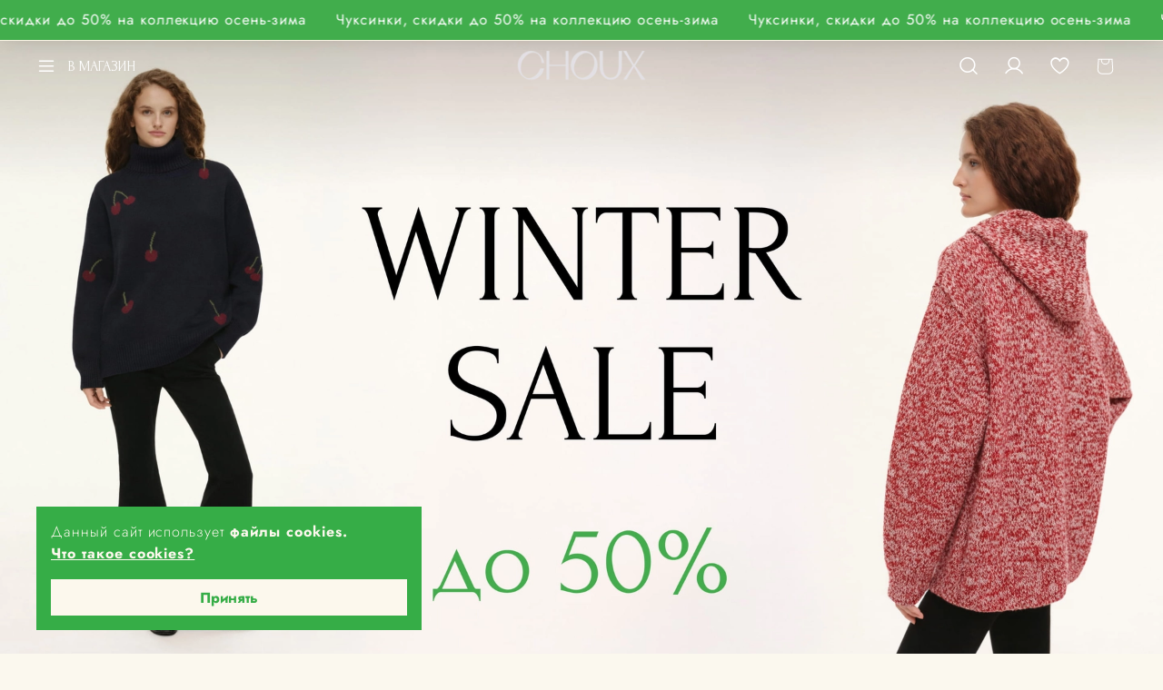

--- FILE ---
content_type: text/html; charset=utf-8
request_url: https://choux.ru/
body_size: 89732
content:
<!DOCTYPE html>
<html
  style="
	--color-btn-bg:#41AD4C;
--color-btn-bg-is-dark:true;
--bg:#FBF8EE;
--bg-is-dark:false;

--color-text: var(--color-text-dark);
--color-text-minor-shade: var(--color-text-dark-minor-shade);
--color-text-major-shade: var(--color-text-dark-major-shade);
--color-text-half-shade: var(--color-text-dark-half-shade);

--color-notice-warning-is-dark:false;
--color-notice-success-is-dark:false;
--color-notice-error-is-dark:false;
--color-notice-info-is-dark:false;
--color-form-controls-bg:var(--bg);
--color-form-controls-bg-disabled:var(--bg-minor-shade);
--color-form-controls-border-color:var(--bg-half-shade);
--color-form-controls-color:var(--color-text);
--is-editor:false;


  "
  >
  <head><link media='print' onload='this.media="all"' rel='stylesheet' type='text/css' href='/served_assets/public/jquery.modal-0c2631717f4ce8fa97b5d04757d294c2bf695df1d558678306d782f4bf7b4773.css'><meta data-config="{&quot;money_with_currency_format&quot;:{&quot;delimiter&quot;:&quot; &quot;,&quot;separator&quot;:&quot;.&quot;,&quot;format&quot;:&quot;%n %u&quot;,&quot;unit&quot;:&quot;₽&quot;,&quot;show_price_without_cents&quot;:1},&quot;currency_code&quot;:&quot;RUR&quot;,&quot;currency_iso_code&quot;:&quot;RUB&quot;,&quot;default_currency&quot;:{&quot;title&quot;:&quot;Российский рубль&quot;,&quot;code&quot;:&quot;RUR&quot;,&quot;rate&quot;:1.0,&quot;format_string&quot;:&quot;%n %u&quot;,&quot;unit&quot;:&quot;₽&quot;,&quot;price_separator&quot;:&quot;&quot;,&quot;is_default&quot;:true,&quot;price_delimiter&quot;:&quot; &quot;,&quot;show_price_with_delimiter&quot;:true,&quot;show_price_without_cents&quot;:true},&quot;facebook&quot;:{&quot;pixelActive&quot;:false,&quot;currency_code&quot;:&quot;RUB&quot;,&quot;use_variants&quot;:null},&quot;vk&quot;:{&quot;pixel_active&quot;:null,&quot;price_list_id&quot;:null},&quot;new_ya_metrika&quot;:true,&quot;ecommerce_data_container&quot;:&quot;dataLayer&quot;,&quot;common_js_version&quot;:null,&quot;vue_ui_version&quot;:null,&quot;feedback_captcha_enabled&quot;:&quot;1&quot;,&quot;account_id&quot;:1171801,&quot;hide_items_out_of_stock&quot;:false,&quot;forbid_order_over_existing&quot;:false,&quot;minimum_items_price&quot;:null,&quot;enable_comparison&quot;:true,&quot;locale&quot;:&quot;ru&quot;,&quot;client_group&quot;:null,&quot;consent_to_personal_data&quot;:{&quot;active&quot;:false,&quot;obligatory&quot;:false,&quot;description&quot;:&quot;\u003cp style=\&quot;text-align: left;\&quot;\u003e\u003cspan style=\&quot;font-size: 8pt;\&quot;\u003eЯ ознакомлен и согласен с условиями \u003ca href=\&quot;/page/oferta\&quot; target=\&quot;blank\&quot;\u003eоферты и политики конфиденциальности\u003c/a\u003e.\u003c/span\u003e\u003c/p\u003e&quot;},&quot;recaptcha_key&quot;:&quot;6LfXhUEmAAAAAOGNQm5_a2Ach-HWlFKD3Sq7vfFj&quot;,&quot;recaptcha_key_v3&quot;:&quot;6LcZi0EmAAAAAPNov8uGBKSHCvBArp9oO15qAhXa&quot;,&quot;yandex_captcha_key&quot;:&quot;ysc1_ec1ApqrRlTZTXotpTnO8PmXe2ISPHxsd9MO3y0rye822b9d2&quot;,&quot;checkout_float_order_content_block&quot;:true,&quot;available_products_characteristics_ids&quot;:null,&quot;sber_id_app_id&quot;:&quot;5b5a3c11-72e5-4871-8649-4cdbab3ba9a4&quot;,&quot;theme_generation&quot;:4,&quot;quick_checkout_captcha_enabled&quot;:false,&quot;max_order_lines_count&quot;:500,&quot;sber_bnpl_min_amount&quot;:1000,&quot;sber_bnpl_max_amount&quot;:150000,&quot;counter_settings&quot;:{&quot;data_layer_name&quot;:&quot;dataLayer&quot;,&quot;new_counters_setup&quot;:false,&quot;add_to_cart_event&quot;:true,&quot;remove_from_cart_event&quot;:true,&quot;add_to_wishlist_event&quot;:true},&quot;site_setting&quot;:{&quot;show_cart_button&quot;:true,&quot;show_service_button&quot;:false,&quot;show_marketplace_button&quot;:false,&quot;show_quick_checkout_button&quot;:true},&quot;warehouses&quot;:[{&quot;id&quot;:2044004,&quot;title&quot;:&quot;Склад ГП&quot;,&quot;array_index&quot;:0},{&quot;id&quot;:2044012,&quot;title&quot;:&quot;Удаленный склад&quot;,&quot;array_index&quot;:1},{&quot;id&quot;:4115621,&quot;title&quot;:&quot;Склад магазина Патриаршие&quot;,&quot;array_index&quot;:3},{&quot;id&quot;:4143949,&quot;title&quot;:&quot;Склад магазина Петроградка&quot;,&quot;array_index&quot;:4}],&quot;captcha_type&quot;:&quot;google&quot;,&quot;human_readable_urls&quot;:false}" name="shop-config" content="" /><meta name='js-evnvironment' content='production' /><meta name='default-locale' content='ru' /><meta name='insales-redefined-api-methods' content="[]" />
<!--InsalesCounter -->
<script type="text/javascript">
(function() {
  if (typeof window.__insalesCounterId !== 'undefined') {
    return;
  }

  try {
    Object.defineProperty(window, '__insalesCounterId', {
      value: 1171801,
      writable: true,
      configurable: true
    });
  } catch (e) {
    console.error('InsalesCounter: Failed to define property, using fallback:', e);
    window.__insalesCounterId = 1171801;
  }

  if (typeof window.__insalesCounterId === 'undefined') {
    console.error('InsalesCounter: Failed to set counter ID');
    return;
  }

  let script = document.createElement('script');
  script.async = true;
  script.src = '/javascripts/insales_counter.js?7';
  let firstScript = document.getElementsByTagName('script')[0];
  firstScript.parentNode.insertBefore(script, firstScript);
})();
</script>
<!-- /InsalesCounter -->
    <script type="text/javascript">
      (function() {
        
function handleAdmitadUid(lifeTime) {
    var aid = (/admitad_uid=([^&]+)/.exec(location.search) || [])[1];
    if (!aid) {
        return;
    }

    var expiresDate = new Date((lifeTime || 90 * 60 * 60 * 24 * 1000) + +new Date);
    var cookieString = '_aid=' + aid + '; path=/; expires=' + expiresDate + ';';
    document.cookie = cookieString;
    document.cookie = cookieString + ' domain=.' + location.host;
}

function handleGclid(lifeTime) {
    var gclid = (/gclid=([^&]+)/.exec(location.search) || [])[1];
    if (!gclid) {
        return;
    }

    var expiresDate = new Date((lifeTime || 90 * 60 * 60 * 24 * 1000) + +new Date);
    var cookieString = '_tagtag_gclid=' + gclid + '; path=/; expires=' + expiresDate + ';';
    document.cookie = cookieString;
    document.cookie = cookieString + ' domain=.' + location.host;
}

function handleLastSource(lifeTime) {
    var last_source = (/utm_source=([^&]+)/.exec(location.search) || [])[1];
    if (!last_source) {
        return;
    }
    var expiresDate = new Date((lifeTime || 90 * 60 * 60 * 24 * 1000) + +new Date);
    var cookieString = 'last_source=' + last_source + '; path=/; expires=' + expiresDate + ';';
    document.cookie = cookieString;
    document.cookie = cookieString + ' domain=.' + location.host;
}

handleLastSource(90 * 60 * 60 * 24 * 1000);
handleAdmitadUid(90 * 60 * 60 * 24 * 1000);
handleGclid(90 * 60 * 60 * 24 * 1000);


      })();
    </script>

	<!-- meta -->
<meta charset="UTF-8" />

<title>Базовая женская одежда купить в Москве | Интернет-магазин CHOUX</title>
<meta name="description" content="Официальный магазин базовой женской одежды CHOUX купить с доставкой по Москве, РФ ⭐️ Многослойность, оверсайз, принты /Натуральные материалы: кожа, кашемир, хлопок / Интересный крой / Цвет. Выгодные цены ☎️ +7(963)716-83-88"/>


<meta name="robots" content="index,follow" />
<meta http-equiv="X-UA-Compatible" content="IE=edge,chrome=1" />
<meta name="viewport" content="width=device-width, initial-scale=1, maximum-scale=1, user-scalable=no">
<meta name="SKYPE_TOOLBAR" content="SKYPE_TOOLBAR_PARSER_COMPATIBLE" />
<meta name="format-detection" content="telephone=no">
<meta name="yandex-verification" content="3fa5cc7fd5b45551" />
<meta property="og:site_name" content="CHOUX">

<!-- canonical url-->

<!-- rss feed-->
    <meta property="og:type" content="website">
    <meta property="og:url" content="https://choux.ru">
    <meta property="og:title" content="CHOUX">

    
    
    





<!-- icons-->
<link rel="icon" type="image/png" sizes="16x16" href="https://static.insales-cdn.com/assets/1/3075/6605827/1769865276/favicon.png" /><style media="screen">
  @supports (content-visibility: hidden) {
    body:not(.settings_loaded) {
      content-visibility: hidden;
    }
  }
  @supports not (content-visibility: hidden) {
    body:not(.settings_loaded) {
      visibility: hidden;
    }
  }
</style>

<!-- Google Tag Manager -->
<script>(function(w,d,s,l,i){w[l]=w[l]||[];w[l].push({'gtm.start':
new Date().getTime(),event:'gtm.js'});var f=d.getElementsByTagName(s)[0],
j=d.createElement(s),dl=l!='dataLayer'?'&l='+l:'';j.async=true;j.src=
'https://www.googletagmanager.com/gtm.js?id='+i+dl;f.parentNode.insertBefore(j,f);
})(window,document,'script','dataLayer','GTM-KQ3BW2S');</script>
<!-- End Google Tag Manager -->

  </head>
  <body data-multi-lang="false" data-theme-template="index" data-sidebar-type="sticky" data-sidebar-position="left" class="is-index">
	<script src="https://static.insales-cdn.com/assets/1/3075/6605827/1769865276/jquery.min.js" charset="utf-8"></script>
	<script>
		mindbox = window.mindbox || function() { mindbox.queue.push(arguments); };
		mindbox.queue = mindbox.queue || [];
		mindbox('create', {});
	</script>
	<script src="https://api.mindbox.ru/scripts/v1/tracker.js" async></script>
	<script type="text/javascript" id="advcakeAsync">
		(function(a) {
			var b = a.createElement("script");
			b.async = 1;
			b.src = "//code.c7xxbd.ru/"
			a = a.getElementsByTagName("script")[0];
			a.parentNode.insertBefore(b, a)
		})(document);
	</script>
	<div class="preloader">
	  <div class="lds-ellipsis"><div></div><div></div><div></div><div></div></div>
	</div>
	<noscript>
<div class="njs-alert-overlay">
  <div class="njs-alert-wrapper">
    <div class="njs-alert">
      <p></p>
    </div>
  </div>
</div>
</noscript>

	<!-- Google Tag Manager (noscript) -->
<noscript><iframe src="https://www.googletagmanager.com/ns.html?id=GTM-KQ3BW2S"
height="0" width="0" style="display:none;visibility:hidden"></iframe></noscript>
<!-- End Google Tag Manager (noscript) -->
<script type="text/javascript">

  var digiScript = document.createElement('script');

  digiScript.src = '//aq.dolyame.ru/6491/client.js?ts=' + Date.now();

  digiScript.defer = true;

  digiScript.async = true;

  document.body.appendChild(digiScript);

</script>
	<div class="page_layout page_layout-clear ">
	  
	  
		<header class="page-7200245">
		
		  <div
  class="layout widget-type_widget_v4_banner_top_1_1_4162c470fe9938aedbd6ce895f44d3f7"
  style="--open-link:normal; --layout-wide-bg:true; --layout-pt:0vw; --layout-pb:0vw; --layout-wide-content:true; --layout-edge:true; --hide-desktop:false; --hide-mobile:false;"
  data-widget-drop-item-id="71724271"
  
  >
  <div class="layout__content">
    <a href="/collection/winter-sale">
  <div class="scrolling-line ">
    <div id="splide" class="splide">
      <div class="splide__track">
        <ul class="splide__list">
          <li class="splide__slide">
            <div class="scrolling-line-item">
              Чуксинки, скидки до 50% на коллекцию осень-зима
            </div>
          </li>
          <li class="splide__slide">
            <div class="scrolling-line-item">
              Чуксинки, скидки до 50% на коллекцию осень-зима
            </div>
          </li>
          <li class="splide__slide">
            <div class="scrolling-line-item">
              Чуксинки, скидки до 50% на коллекцию осень-зима
            </div>
          </li>
          <!-- Добавьте столько слайдов, сколько необходимо -->
        </ul>
      </div>
    </div>
  </div>
</a>

  </div>
</div>

		
		  <div
  class="layout widget-type_widget_v4_header_7_cddd99bb27be580143ac0702a632a12c"
  style="--logo-img:'https://static.insales-cdn.com/files/1/2360/20195640/original/choux-logo_200x_2x-_1_.png'; --logo-max-width:200px; --live-search:false; --hide-search:false; --hide-language:true; --hide-personal:false; --hide-compare:true; --hide-favorite:false; --bage-bg:#41AD4C; --bage-bg-is-dark:true; --bage-bg-minor-shade:#4fbc5a; --bage-bg-minor-shade-is-dark:true; --bage-bg-major-shade:#62c46c; --bage-bg-major-shade-is-dark:true; --bage-bg-half-shade:#9ddaa3; --bage-bg-half-shade-is-light:true; --bg-blur:false; --layout-wide-content:false; --hide-desktop:false; --hide-mobile:false;"
  data-widget-drop-item-id="71724272"
  
  >
  <div class="layout__content">
    <svg class="bg-blur-svg">
  <rect width="100%" height="100%" fill=""></rect>
  <filter id="blur">
    <feGaussianBlur in="SourceGraphic" stdDeviation="3" />
  </filter>
  </svg>
  

  

  

  

  


  <div class="header  header_no-languages">
    <div class="header__content">
      <div class="header__area-show-menu">
        <button type="button" class="button button_size-s header__show-menu-btn js-show-side-panel">
          <span class="icon icon-bars"></span>
          <span class="header__show-menu-text">В МАГАЗИН</span>
        </button>

        <div class="header__search">
          <form action="/search" method="get" class="header__search-form" style="width: 0px;">
            <input type="text" autocomplete="off" class="form-control form-control_size-l header__search-field" name="q" value="" placeholder="Поиск" >
            <input type="hidden" name="lang" value="ru">
            <div class="header__search__results" data-search-result></div>
          </form>
          <button type="button" class="header__search-btn js-show-search">
            <span class="icon icon-search _show"></span>
            <span class="icon icon-times _hide"></span>
          </button>
        </div>
      </div>

      <div class="header__area-logo">
        
    
      
        <span class="header__logo">
          <img src="https://static.insales-cdn.com/files/1/2360/20195640/original/choux-logo_200x_2x-_1_.png" alt="CHOUX" title="CHOUX">
        </span>
      
    
  
      </div>

      <div class="header__area-controls">
        
    <div class="header__search">
      <form action="/search" method="get" class="header__search-form">
        <input type="text" autocomplete="off" class="form-control form-control_size-l header__search-field" name="q" value="" placeholder="Поиск" >
        <input type="hidden" name="lang" value="ru">
        <div class="header__search__results" data-search-result></div>
      </form>
      <button type="button" class="header__search-btn js-show-search">
        <span class="icon icon-search _show"></span>
        <span class="icon icon-times _hide"></span>
      </button>
    </div>
  

        
          <a href="/client_account/orders" class="header__control-btn header__cabinet">
            <span class="icon icon-user"></span>
          </a>
        

        
          
        

        
        <a href="/favorites" class="header__control-btn header__favorite">
          <span class="icon icon-favorites">
            <span class="header__control-bage favorites-empty" data-ui-favorites-counter>0</span>
          </span>
        </a>

        
          <a href="/cart_items" class="header__control-btn header__cart">
            <span class="icon">
              <svg class="" style="height: 40px; width: 40px;" aria-hidden="true" focusable="false" role="presentation" xmlns="http://www.w3.org/2000/svg" viewBox="0 0 40 40" fill="none">
  <path d="m15.75 11.8h-3.16l-.77 11.6a5 5 0 0 0 4.99 5.34h7.38a5 5 0 0 0 4.99-5.33l-.78-11.61zm0 1h-2.22l-.71 10.67a4 4 0 0 0 3.99 4.27h7.38a4 4 0 0 0 4-4.27l-.72-10.67h-2.22v.63a4.75 4.75 0 1 1 -9.5 0zm8.5 0h-7.5v.63a3.75 3.75 0 1 0 7.5 0z" fill="currentColor" fill-rule="evenodd"></path>
</svg>
              <span class="header__control-bage" data-cart-positions-count></span>
            </span>
          </a>
        

        

        
    
  

      </div>
      <div class="header__area-controls-mobile">
        <a href="/favorites" class="header__control-btn header__favorite">
          <span class="icon icon-favorites">
            <span class="header__control-bage favorites-empty" data-ui-favorites-counter>0</span>
          </span>
        </a>
        
          <a href="/client_account/orders" class="header__control-btn header__cabinet">
            <span class="icon icon-user"></span>
          </a>
        
        
          <a href="/cart_items" class="header__control-btn header__cart">
            <span class="icon icon-cart">
              <span class="header__control-bage cart-empty" data-cart-positions-count></span>
            </span>
          </a>
        
      </div>

      <div class="header__area-collections">
        
    

    

    

    <ul class="header__collections" data-navigation>
      
      
      
        
        
        

        
        

        
        

        
          

          

          <li class="header__collections-item" data-navigation-item>

            <div class="header__collections-controls">
              <a href="/collection/new" class="header__collections-link " data-navigation-link="/collection/new" >
                    
                      <span style="color:#41ad4c;">((( </span> NEW<span style="color:#41ad4c;"> )))</span>      
                    

                
              </a>

              
            </div>

            

            

            
              </li>
            

            
        
      
        
        
        

        
        

        
        

        
          

          

          <li class="header__collections-item" data-navigation-item>

            <div class="header__collections-controls">
              <a href="/collection/obuv-gratechoux" class="header__collections-link " data-navigation-link="/collection/obuv-gratechoux" >
                    
                      <span style="color:#41ad4c;">(( </span> Обувь Grate&CHOUX<span style="color:#41ad4c;"> ))</span>     
                    

                
              </a>

              
            </div>

            

            

            
              </li>
            

            
        
      
        
        
        

        
        

        
        

        
          

          

          <li class="header__collections-item" data-navigation-item>

            <div class="header__collections-controls">
              <a href="/collection/winter-sale" class="header__collections-link " data-navigation-link="/collection/winter-sale" >
                    
                      <span style="color:#41ad4c;">( </span> SALE<span style="color:#41ad4c;"> )</span>     
                    

                
              </a>

              
            </div>

            

            

            
              </li>
            

            
        
      
        
        
        

        
        

        
        

        
          

          

          <li class="header__collections-item" data-navigation-item>

            <div class="header__collections-controls">
              <a href="/collection/posmotret-vsyo" class="header__collections-link " data-navigation-link="/collection/posmotret-vsyo" >
                    
                      Посмотреть всё
                    

                
              </a>

              
            </div>

            

            

            
              </li>
            

            
        
      
        
        
        

        
        

        
        

        
          

          

          <li class="header__collections-item" data-navigation-item>

            <div class="header__collections-controls">
              <a href="/collection/podarochnyy-sertifikat" class="header__collections-link " data-navigation-link="/collection/podarochnyy-sertifikat" >
                    
                      Подарочный сертификат
                    

                
              </a>

              
            </div>

            

            

            
              </li>
            

            
        
      
        
        
        

        
        

        
        

        
          

          

          <li class="header__collections-item" data-navigation-item>

            <div class="header__collections-controls">
              <a href="/collection/katalog-1-dab756" class="header__collections-link " data-navigation-link="/collection/katalog-1-dab756" >
                    
                      Верхняя одежда
                    

                
              </a>

              
            </div>

            

            

            
              </li>
            

            
        
      
        
        
        

        
        

        
        

        
          

          

          <li class="header__collections-item" data-navigation-item>

            <div class="header__collections-controls">
              <a href="/collection/zhakety-i-rubashki" class="header__collections-link " data-navigation-link="/collection/zhakety-i-rubashki" >
                    
                      Жакеты
                    

                
              </a>

              
            </div>

            

            

            
              </li>
            

            
        
      
        
        
        

        
        

        
        

        
          

          

          <li class="header__collections-item" data-navigation-item>

            <div class="header__collections-controls">
              <a href="/collection/dzhinsy" class="header__collections-link " data-navigation-link="/collection/dzhinsy" >
                    
                      Джинсы
                    

                
              </a>

              
            </div>

            

            

            
              </li>
            

            
        
      
        
        
        

        
        

        
        

        
          

          

          <li class="header__collections-item" data-navigation-item>

            <div class="header__collections-controls">
              <a href="/collection/svitery-i-dzhempery" class="header__collections-link " data-navigation-link="/collection/svitery-i-dzhempery" >
                    
                      Свитеры и джемперы
                    

                
              </a>

              
            </div>

            

            

            
              </li>
            

            
        
      
        
        
        

        
        

        
        

        
          

          

          <li class="header__collections-item" data-navigation-item>

            <div class="header__collections-controls">
              <a href="/collection/futbolki-i-topy" class="header__collections-link " data-navigation-link="/collection/futbolki-i-topy" >
                    
                      Футболки и майки
                    

                
              </a>

              
            </div>

            

            

            
              </li>
            

            
        
      
        
        
        

        
        

        
        

        
          

          

          <li class="header__collections-item" data-navigation-item>

            <div class="header__collections-controls">
              <a href="/collection/platya" class="header__collections-link " data-navigation-link="/collection/platya" >
                    
                      Платья
                    

                
              </a>

              
            </div>

            

            

            
              </li>
            

            
        
      
        
        
        

        
        

        
        

        
          

          

          <li class="header__collections-item" data-navigation-item>

            <div class="header__collections-controls">
              <a href="/collection/korsety-i-topy" class="header__collections-link " data-navigation-link="/collection/korsety-i-topy" >
                    
                      Топы
                    

                
              </a>

              
            </div>

            

            

            
              </li>
            

            
        
      
        
        
        

        
        

        
        

        
          

          

          <li class="header__collections-item" data-navigation-item>

            <div class="header__collections-controls">
              <a href="/collection/bryuki-i-dzhinsy" class="header__collections-link " data-navigation-link="/collection/bryuki-i-dzhinsy" >
                    
                      Брюки
                    

                
              </a>

              
            </div>

            

            

            
              </li>
            

            
        
      
        
        
        

        
        

        
        

        
          

          

          <li class="header__collections-item" data-navigation-item>

            <div class="header__collections-controls">
              <a href="/collection/rubashki" class="header__collections-link " data-navigation-link="/collection/rubashki" >
                    
                      Рубашки
                    

                
              </a>

              
            </div>

            

            

            
              </li>
            

            
        
      
        
        
        

        
        

        
        

        
          

          

          <li class="header__collections-item" data-navigation-item>

            <div class="header__collections-controls">
              <a href="/collection/yubki-i-shorty" class="header__collections-link " data-navigation-link="/collection/yubki-i-shorty" >
                    
                      Юбки и шорты
                    

                
              </a>

              
            </div>

            

            

            
              </li>
            

            
        
      
        
        
        

        
        

        
        

        
          

          

          <li class="header__collections-item" data-navigation-item>

            <div class="header__collections-controls">
              <a href="/collection/sumki-i-aksessuary" class="header__collections-link " data-navigation-link="/collection/sumki-i-aksessuary" >
                    
                      Аксессуары
                    

                
              </a>

              
            </div>

            

            

            
              </li>
            

            
        
      
        
        
        

        
        

        
        

        
          

          

          <li class="header__collections-item" data-navigation-item>

            <div class="header__collections-controls">
              <a href="/collection/legginsy" class="header__collections-link " data-navigation-link="/collection/legginsy" >
                    
                      Леггинсы
                    

                
              </a>

              
            </div>

            

            

            
              </li>
            

            
        
      
        
        
        

        
        

        
        

        
          

          

          <li class="header__collections-item" data-navigation-item>

            <div class="header__collections-controls">
              <a href="/collection/denim" class="header__collections-link " data-navigation-link="/collection/denim" >
                    
                      Деним
                    

                
              </a>

              
            </div>

            

            

            
              </li>
            

            
        
      
        
        
        

        
        

        
        

        
          

          

          <li class="header__collections-item" data-navigation-item>

            <div class="header__collections-controls">
              <a href="/collection/kostyumy" class="header__collections-link " data-navigation-link="/collection/kostyumy" >
                    
                      Комплекты
                    

                
              </a>

              
            </div>

            

            

            
              </li>
            

            
        
      
        
        
        

        
        

        
        

        
          

          

          <li class="header__collections-item" data-navigation-item>

            <div class="header__collections-controls">
              <a href="/collection/choux-kozha" class="header__collections-link " data-navigation-link="/collection/choux-kozha" >
                    
                      Кожа
                    

                
              </a>

              
            </div>

            

            

            
              </li>
            

            
              
                
            
        
      
      
    </ul>
  
      </div>
    </div>
  </div>


  <div class="side-panel side-panel_no-languages" style="visibility:hidden;">
    <div class="side-panel__content">
      <div class="header__mobile-head">
        <div class="header__mobile-head-content" style="display: flex; justify-content: space-between;">
          
            <div style="display:flex;width: 66px; justify-content: space-between;">
          
            <a href="https://vk.com/chouxru" target="_blank" class="icon_mob"> 
              <img src="https://static.insales-cdn.com/files/1/799/20366111/original/vkontakte-filled-100.png" style="width:24px;height:24px">
            </a>
            <a href="https://t.me/chouxru" target="_blank" class="icon_mob"> 
              <img src="https://static.insales-cdn.com/files/1/747/20366059/original/telegram.png" style="width:24px;height:24px">
            </a>
              
            </div>
          
          <button type="button" class="button button_size-l header__hide-mobile-menu-btn js-hide-mobile-menu js-hide-side-panel">
            <span class="icon icon-times"></span>
          </button>

        </div>
      </div>
      <div class="header-mobile-middle">
        <div class="header-mobile-middle-left">
          <a href="/client_account/orders" class="header__control-btn header__cabinet">
            <span class="icon icon-user"></span>
          </a>
          
          <a href="/favorites" class="header__control-btn header__favorite">
            <span class="icon icon-favorites">
              <span class="header__control-bage favorites-empty" data-ui-favorites-counter>0</span>
            </span>
          </a>
        </div>
        <div class="header-mobile-search">
          <div class="header__area-search">
            <div class="header__search">
              <form action="/search" method="get" class="header__search-form">
                <input type="text" autocomplete="off" class="form-control form-control_size-l header__search-field" style="border-color:black"
                  name="q" value="" placeholder="Поиск" />
                <button type="submit" class="button button_size-l header__search-btn" style="color:black;border-color:black">
                  <span class="icon icon-search"></span>
                </button>
                <input type="hidden" name="lang" value="ru">
                <span class="icon icon-times times_pc" style="font-size: 30px;padding: 10px;cursor:pointer" onclick="$('.header__area-search').hide();$('.search_shadow').hide();"></span>
              </form>
              <button type="button" class="button button_size-l header__search-mobile-btn js-show-mobile-search">
                <span class="icon icon-search _show"></span>
                <span class="icon icon-times _hide"></span>
              </button>
            </div>
          </div>
        </div>
      </div>
      

      
      

       
      <div class="mobile-collections">
          
          <ul class="header__collections-menu" data-navigation
            data-subcollections-items-limit=10>
            
            
            
            	
            <li class="header__collections-item is-level-1 1" data-navigation-item>
              

              <div class="header__collections-controls">
                
                

                
                <a href="/collection/new" class="header__collections-link"
                  data-navigation-link="/collection/new">
                    
                      <span style="color:#41ad4c;">((( </span> NEW<span style="color:#41ad4c;"> )))</span>      
                    
                </a>

                
              </div>

              
            </li>
            
            
            
            	
            <li class="header__collections-item is-level-1 1" data-navigation-item>
              

              <div class="header__collections-controls">
                
                

                
                <a href="/collection/obuv-gratechoux" class="header__collections-link"
                  data-navigation-link="/collection/obuv-gratechoux">
                    
                      <span style="color:#41ad4c;">(( </span> Обувь Grate&CHOUX<span style="color:#41ad4c;"> ))</span>     
                    
                </a>

                
              </div>

              
            </li>
            
            
            
            	
            <li class="header__collections-item is-level-1 1" data-navigation-item>
              

              <div class="header__collections-controls">
                
                

                
                <a href="/collection/winter-sale" class="header__collections-link"
                  data-navigation-link="/collection/winter-sale">
                    
                      <span style="color:#41ad4c;">( </span> SALE<span style="color:#41ad4c;"> )</span>     
                    
                </a>

                
              </div>

              
            </li>
            
            
            
            	
            <li class="header__collections-item is-level-1 1" data-navigation-item>
              

              <div class="header__collections-controls">
                
                

                
                <a href="/collection/posmotret-vsyo" class="header__collections-link"
                  data-navigation-link="/collection/posmotret-vsyo">
                    
                      Посмотреть всё
                    
                </a>

                
              </div>

              
            </li>
            
            
            
            	
            <li class="header__collections-item is-level-1 1" data-navigation-item>
              

              <div class="header__collections-controls">
                
                

                
                <a href="/collection/podarochnyy-sertifikat" class="header__collections-link"
                  data-navigation-link="/collection/podarochnyy-sertifikat">
                    
                      Подарочный сертификат
                    
                </a>

                
              </div>

              
            </li>
            
            
            
            	
            <li class="header__collections-item is-level-1 1" data-navigation-item>
              

              <div class="header__collections-controls">
                
                

                
                <a href="/collection/katalog-1-dab756" class="header__collections-link"
                  data-navigation-link="/collection/katalog-1-dab756">
                    
                      Верхняя одежда
                    
                </a>

                
              </div>

              
            </li>
            
            
            
            	
            <li class="header__collections-item is-level-1 1" data-navigation-item>
              

              <div class="header__collections-controls">
                
                

                
                <a href="/collection/zhakety-i-rubashki" class="header__collections-link"
                  data-navigation-link="/collection/zhakety-i-rubashki">
                    
                      Жакеты
                    
                </a>

                
              </div>

              
            </li>
            
            
            
            	
            <li class="header__collections-item is-level-1 1" data-navigation-item>
              

              <div class="header__collections-controls">
                
                

                
                <a href="/collection/dzhinsy" class="header__collections-link"
                  data-navigation-link="/collection/dzhinsy">
                    
                      Джинсы
                    
                </a>

                
              </div>

              
            </li>
            
            
            
            	
            <li class="header__collections-item is-level-1 1" data-navigation-item>
              

              <div class="header__collections-controls">
                
                

                
                <a href="/collection/svitery-i-dzhempery" class="header__collections-link"
                  data-navigation-link="/collection/svitery-i-dzhempery">
                    
                      Свитеры и джемперы
                    
                </a>

                
              </div>

              
            </li>
            
            
            
            	
            <li class="header__collections-item is-level-1 1" data-navigation-item>
              

              <div class="header__collections-controls">
                
                

                
                <a href="/collection/futbolki-i-topy" class="header__collections-link"
                  data-navigation-link="/collection/futbolki-i-topy">
                    
                      Футболки и майки
                    
                </a>

                
              </div>

              
            </li>
            
            
            
            	
            <li class="header__collections-item is-level-1 1" data-navigation-item>
              

              <div class="header__collections-controls">
                
                

                
                <a href="/collection/platya" class="header__collections-link"
                  data-navigation-link="/collection/platya">
                    
                      Платья
                    
                </a>

                
              </div>

              
            </li>
            
            
            
            	
            <li class="header__collections-item is-level-1 1" data-navigation-item>
              

              <div class="header__collections-controls">
                
                

                
                <a href="/collection/korsety-i-topy" class="header__collections-link"
                  data-navigation-link="/collection/korsety-i-topy">
                    
                      Топы
                    
                </a>

                
              </div>

              
            </li>
            
            
            
            	
            <li class="header__collections-item is-level-1 1" data-navigation-item>
              

              <div class="header__collections-controls">
                
                

                
                <a href="/collection/bryuki-i-dzhinsy" class="header__collections-link"
                  data-navigation-link="/collection/bryuki-i-dzhinsy">
                    
                      Брюки
                    
                </a>

                
              </div>

              
            </li>
            
            
            
            	
            <li class="header__collections-item is-level-1 1" data-navigation-item>
              

              <div class="header__collections-controls">
                
                

                
                <a href="/collection/rubashki" class="header__collections-link"
                  data-navigation-link="/collection/rubashki">
                    
                      Рубашки
                    
                </a>

                
              </div>

              
            </li>
            
            
            
            	
            <li class="header__collections-item is-level-1 1" data-navigation-item>
              

              <div class="header__collections-controls">
                
                

                
                <a href="/collection/yubki-i-shorty" class="header__collections-link"
                  data-navigation-link="/collection/yubki-i-shorty">
                    
                      Юбки и шорты
                    
                </a>

                
              </div>

              
            </li>
            
            
            
            	
            <li class="header__collections-item is-level-1 1" data-navigation-item>
              

              <div class="header__collections-controls">
                
                

                
                <a href="/collection/sumki-i-aksessuary" class="header__collections-link"
                  data-navigation-link="/collection/sumki-i-aksessuary">
                    
                      Аксессуары
                    
                </a>

                
              </div>

              
            </li>
            
            
            
            	
            <li class="header__collections-item is-level-1 1" data-navigation-item>
              

              <div class="header__collections-controls">
                
                

                
                <a href="/collection/legginsy" class="header__collections-link"
                  data-navigation-link="/collection/legginsy">
                    
                      Леггинсы
                    
                </a>

                
              </div>

              
            </li>
            
            
            
            	
            <li class="header__collections-item is-level-1 1" data-navigation-item>
              

              <div class="header__collections-controls">
                
                

                
                <a href="/collection/denim" class="header__collections-link"
                  data-navigation-link="/collection/denim">
                    
                      Деним
                    
                </a>

                
              </div>

              
            </li>
            
            
            
            	
            <li class="header__collections-item is-level-1 1" data-navigation-item>
              

              <div class="header__collections-controls">
                
                

                
                <a href="/collection/kostyumy" class="header__collections-link"
                  data-navigation-link="/collection/kostyumy">
                    
                      Комплекты
                    
                </a>

                
              </div>

              
            </li>
            
            
            
            	
            <li class="header__collections-item is-level-1 1" data-navigation-item>
              

              <div class="header__collections-controls">
                
                

                
                <a href="/collection/choux-kozha" class="header__collections-link"
                  data-navigation-link="/collection/choux-kozha">
                    
                      Кожа
                    
                </a>

                
              </div>

              
            </li>
            
            
            
          </ul>
          
      </div>

      
        <div class="menu">
          <div class="menu__head">Меню</div>

          
            

            
              <div class="menu__section">
                <ul class="header__collections-menu" data-navigation data-menu-handle="main-menu">
                  
                    <li class="header__collections-item is-level-1" data-navigation-item data-menu-item-id="25059557">
                      <div class="header__collections-controls">
                        <a href="/page/liga-chuksa" class="header__collections-link" data-navigation-link="/page/liga-chuksa">
                          ЛИГА CHOUX
                        </a>
                      </div>
                    </li>
                  
                    <li class="header__collections-item is-level-1" data-navigation-item data-menu-item-id="14786631">
                      <div class="header__collections-controls">
                        <a href="/page/about-us" class="header__collections-link" data-navigation-link="/page/about-us">
                          О НАС
                        </a>
                      </div>
                    </li>
                  
                    <li class="header__collections-item is-level-1" data-navigation-item data-menu-item-id="28692513">
                      <div class="header__collections-controls">
                        <a href="/page/choux-reading-club" class="header__collections-link" data-navigation-link="/page/choux-reading-club">
                          CHOUX READING CLUB
                        </a>
                      </div>
                    </li>
                  
                    <li class="header__collections-item is-level-1" data-navigation-item data-menu-item-id="30403041">
                      <div class="header__collections-controls">
                        <a href="/page/choux-letters" class="header__collections-link" data-navigation-link="/page/choux-letters">
                          CHOUX LETTERS
                        </a>
                      </div>
                    </li>
                  
                    <li class="header__collections-item is-level-1" data-navigation-item data-menu-item-id="14707315">
                      <div class="header__collections-controls">
                        <a href="/page/delivery" class="header__collections-link" data-navigation-link="/page/delivery">
                          ДОСТАВКА
                        </a>
                      </div>
                    </li>
                  
                    <li class="header__collections-item is-level-1" data-navigation-item data-menu-item-id="26202958">
                      <div class="header__collections-controls">
                        <a href="/page/contacts" class="header__collections-link" data-navigation-link="/page/contacts">
                          КОНТАКТЫ
                        </a>
                      </div>
                    </li>
                  
                    <li class="header__collections-item is-level-1" data-navigation-item data-menu-item-id="20445454">
                      <div class="header__collections-controls">
                        <a href="/page/lookbook" class="header__collections-link" data-navigation-link="/page/lookbook">
                          LOOKBOOK
                        </a>
                      </div>
                    </li>
                  
                </ul>
              </div>
            
          
            

            
          
            

            
          
        </div>
      

      

      



    </div>
    <button type="button" class="button button_size-m hide-side-panel-btn js-hide-side-panel">
      <span class="icon icon-times"></span>
    </button>
  </div>

  <div class="header-overlay js-hide-side-panel"></div>

  </div>
</div>

		
		</header>
	  

	  

	  <main>
		
  <div
  class="layout widget-type_widget_v4_promo_slider_16_e534e3e4dcdaec5ffae60d41585a6b05"
  style="--show-mark:false; --mark-bg:#555; --mark-bg-is-dark:true; --mark-bg-minor-shade:#000981; --mark-bg-minor-shade-is-dark:true; --mark-bg-major-shade:#000bab; --mark-bg-major-shade-is-dark:true; --mark-bg-half-shade:#2b39ff; --mark-bg-half-shade-is-dark:true; --mark-text-color:#fff; --mark-text-color-is-dark:true; --mark-text-color-minor-shade:#1a29ff; --mark-text-color-minor-shade-is-dark:true; --mark-text-color-major-shade:#3341ff; --mark-text-color-major-shade-is-dark:true; --mark-text-color-half-shade:#8088ff; --mark-text-color-half-shade-is-dark:true; --img-ratio:2; --autoplay:false; --autoplay-delay:5; --layout-wide-bg:true; --layout-pt:0vw; --layout-pb:0vw; --layout-wide-content:true; --layout-edge:true; --hide-desktop:false; --hide-mobile:false;"
  data-widget-drop-item-id="71724243"
  
  >
  <div class="layout__content">
    <div class="promo-slider test"><div class="splide__slide"><a
                  href="/collection/winter-sale"
                  class="promo-slider__item"
                  >
                  <div class="promo-slider__item-content">
                    <div class="promo-slider__item-content-inner">
                      <div class="promo-slider__item-content__title spec-font">
                        Слайдер на главной Блок 1
                      </div>
                    </div>
                  </div>

                  <div class="promo-slider__item-photo">
                    <div class="img-ratio img-ratio_cover">
                        <div class="img-ratio__inner"><picture>
                              <source media="(max-width:480px)" data-srcset="https://static.insales-cdn.com/r/DsRhXr7-Tms/rs:fit:1000:0:1/q:100/plain/files/1/7577/112188825/original/sale_-50%D0%BC%D0%BE%D0%B1.jpg@webp" type="image/webp" class="lazyload">
                              <source media="(max-width:768px)" data-srcset="https://static.insales-cdn.com/r/DsRhXr7-Tms/rs:fit:1000:0:1/q:100/plain/files/1/7577/112188825/original/sale_-50%D0%BC%D0%BE%D0%B1.jpg@webp" type="image/webp" class="lazyload">
                              <source media="(min-width:769px)" data-srcset="https://static.insales-cdn.com/r/9mkHv7LESmA/rs:fit:1920:0:1/q:100/plain/files/1/7561/112188809/original/sale_-50.jpg@webp" type="image/webp" class="lazyload">
                              <img data-src="https://static.insales-cdn.com/r/SIrBjYdJcxk/rs:fill-down:1920:1920:1/q:100/plain/files/1/7561/112188809/original/sale_-50.jpg@jpg" class="lazyload hide-sm">
                              
                              <img data-src="https://static.insales-cdn.com/r/PXwKq4X0tq8/rs:fill-down:1920:1920:1/q:100/plain/files/1/7577/112188825/original/sale_-50%D0%BC%D0%BE%D0%B1.jpg@jpg" class="lazyload hide show-sm">
                              
                            </picture></div>
                    </div>
                  </div>
                </a></div>
  </div>
</div>
  </div>
</div>


  <div
  class="layout widget-type_widget_v4_promo_slider_8_05306e4df5f0e870951acaa3b7415393"
  style="--img-ratio:1; --border-radius:0px; --autoplay:true; --autoplay-delay:3; --banner-img-1:'https://static.insales-cdn.com/fallback_files/1/1174/1174/original/454x226.jpg'; --banner-img-2:'https://static.insales-cdn.com/fallback_files/1/1174/1174/original/454x226.jpg'; --layout-wide-bg:true; --layout-pt:2vw; --layout-pb:0vw; --layout-wide-content:false; --layout-edge:true; --hide-desktop:true; --hide-mobile:true;"
  data-widget-drop-item-id="71724244"
  
  >
  <div class="layout__content">
    <div class="promo-slider slider-size-2">
  <div class="slider ">
    <div class="splide js-promo-slider" data-autoplay="true" data-autoplay-delay="3">
      <div class="splide__track">
        <div class="splide__list" data-quantity="2">
          
          <div class="splide__slide">
            
            
            
            <a
            href="https://choux.ru/collection/new"
            class="promo-slider__item without-description without-name"
            >
            <div class="promo-slider__item-photo">
              <div class="img-ratio img-ratio_cover">
                <div class="img-ratio__inner">
                  
                  
                  
                  <picture>
                    <source media="(min-width:769px)" data-srcset="https://static.insales-cdn.com/r/441K1Si80R4/rs:fit:1600:0:1/plain/files/1/7934/38297342/original/CHOUX-04__1__5831c2711cda49d0231ab9b1d4ffdcb4.jpg@webp" type="image/webp" class="lazyload">
                    <link rel="preload" href="https://static.insales-cdn.com/r/441K1Si80R4/rs:fit:1600:0:1/plain/files/1/7934/38297342/original/CHOUX-04__1__5831c2711cda49d0231ab9b1d4ffdcb4.jpg@webp" as="image" media="(max-width:769px)" />
                    <source media="(max-width:480px)" data-srcset="https://static.insales-cdn.com/r/441K1Si80R4/rs:fit:1600:0:1/plain/files/1/7934/38297342/original/CHOUX-04__1__5831c2711cda49d0231ab9b1d4ffdcb4.jpg@webp" type="image/webp" class="lazyload">
                    <link rel="preload" href="https://static.insales-cdn.com/r/441K1Si80R4/rs:fit:1600:0:1/plain/files/1/7934/38297342/original/CHOUX-04__1__5831c2711cda49d0231ab9b1d4ffdcb4.jpg@webp" as="image" media="(max-width:480px)" />
                    <source media="(max-width:768px)" data-srcset="https://static.insales-cdn.com/r/441K1Si80R4/rs:fit:1600:0:1/plain/files/1/7934/38297342/original/CHOUX-04__1__5831c2711cda49d0231ab9b1d4ffdcb4.jpg@webp" type="image/webp" class="lazyload">
                    <img data-src="https://static.insales-cdn.com/r/3QEjTmMiLig/rs:fit:1600:0:1/plain/files/1/7934/38297342/original/CHOUX-04__1__5831c2711cda49d0231ab9b1d4ffdcb4.jpg@jpg" class="lazyload">
                  </picture>
                  
                </div>
              </div>
            </div>
            <div class="promo-slider__item-content">
              <div class="gradient"></div>
              <div class="content slider_text_absolute ">
                
             </div>
             <div class="description-sub">
              
             </div>
            </div>
            </a>
          </div>
          
          <div class="splide__slide">
            
            
            
            <a
            href="https://choux.ru/collection/new"
            class="promo-slider__item without-description without-name"
            >
            <div class="promo-slider__item-photo">
              <div class="img-ratio img-ratio_cover">
                <div class="img-ratio__inner">
                  
                  
                  
                  <picture>
                    <source media="(min-width:769px)" data-srcset="https://static.insales-cdn.com/r/OROUxk7DIlA/rs:fit:1600:0:1/plain/files/1/6709/35633717/original/IMG_0077_-_Copy_d4969a02f8db26c833344aa5a8ded8f9.jpg@webp" type="image/webp" class="lazyload">
                    <link rel="preload" href="https://static.insales-cdn.com/r/OROUxk7DIlA/rs:fit:1600:0:1/plain/files/1/6709/35633717/original/IMG_0077_-_Copy_d4969a02f8db26c833344aa5a8ded8f9.jpg@webp" as="image" media="(max-width:769px)" />
                    <source media="(max-width:480px)" data-srcset="https://static.insales-cdn.com/r/OROUxk7DIlA/rs:fit:1600:0:1/plain/files/1/6709/35633717/original/IMG_0077_-_Copy_d4969a02f8db26c833344aa5a8ded8f9.jpg@webp" type="image/webp" class="lazyload">
                    <link rel="preload" href="https://static.insales-cdn.com/r/OROUxk7DIlA/rs:fit:1600:0:1/plain/files/1/6709/35633717/original/IMG_0077_-_Copy_d4969a02f8db26c833344aa5a8ded8f9.jpg@webp" as="image" media="(max-width:480px)" />
                    <source media="(max-width:768px)" data-srcset="https://static.insales-cdn.com/r/OROUxk7DIlA/rs:fit:1600:0:1/plain/files/1/6709/35633717/original/IMG_0077_-_Copy_d4969a02f8db26c833344aa5a8ded8f9.jpg@webp" type="image/webp" class="lazyload">
                    <img data-src="https://static.insales-cdn.com/r/mJVagTa9wCc/rs:fit:1600:0:1/plain/files/1/6709/35633717/original/IMG_0077_-_Copy_d4969a02f8db26c833344aa5a8ded8f9.jpg@jpg" class="lazyload">
                  </picture>
                  
                </div>
              </div>
            </div>
            <div class="promo-slider__item-content">
              <div class="gradient"></div>
              <div class="content slider_text_absolute ">
                
             </div>
             <div class="description-sub">
              
             </div>
            </div>
            </a>
          </div>
          
        </div>
      </div>
      <div class="splide__arrows">
        <button type="button" class="splide__arrow splide__arrow--prev">
        <span class="splide__arrow-icon icon-arrow-left"></span>
        </button>
        <button type="button" class="splide__arrow splide__arrow--next">
        <span class="splide__arrow-icon icon-arrow-right"></span>
        </button>
      </div>
    </div>

  </div>
  
  <div class="banner banner_1 ">
    
    <a href="https://choux.ru/product/pidzhak-obemnyy-i-sboku-bantik-rozovyy"  class="banner_item">
      
        <div class="img-ratio img-ratio_cover banner-list__item-photo">
          <div class="img-ratio__inner">
            
            
            <picture>
              <source data-srcset="https://static.insales-cdn.com/r/dbuuT74gaQY/rs:fit:900:900:1/plain/fallback_files/1/1174/1174/original/454x226.jpg@webp" type="image/webp" class="lazyload">
              <img data-src="https://static.insales-cdn.com/r/oBX3dLxUOzQ/rs:fit:900:900:1/plain/fallback_files/1/1174/1174/original/454x226.jpg@jpg" class="lazyload" alt="">
            </picture>
            
          </div>
        </div>
        
        <div class="banner_item-title">
          Пиджак объемный ((И сбоку бантик)), розовый
        </div>
        
        
        
    </a>
    
  </div>
  
  
  <div class="banner banner_2 ">
    
    <a href="https://choux.ru/product/dzhinsy-utro-posle-svidanki-s-yarkoy-vyshivkoy-molochnye"  class="banner_item">
      
        <div class="img-ratio img-ratio_cover banner-list__item-photo">
          <div class="img-ratio__inner">
            
            
            <picture>
              <source data-srcset="https://static.insales-cdn.com/r/dbuuT74gaQY/rs:fit:900:900:1/plain/fallback_files/1/1174/1174/original/454x226.jpg@webp" type="image/webp" class="lazyload">
              <img data-src="https://static.insales-cdn.com/r/oBX3dLxUOzQ/rs:fit:900:900:1/plain/fallback_files/1/1174/1174/original/454x226.jpg@jpg" class="lazyload" alt="Заголовок">
            </picture>
            
          </div>
        </div>
        
        <div class="banner_item-title">
          Джинсы с вышивкой ((Brunch Basket)), молочные
        </div>
        
        
        
    </a>
    
  </div>
  
</div>


  </div>
</div>


  <div
  class="layout widget-type_widget_v4_collections_and_subcollections_1_f3530cb9c02c9d1a72e93596a0bc85f7"
  style="--link_1_big:false; --link_2_big:false; --link_3_big:true; --link_4_big:false; --link_5_big:false; --heading-hide:false; --grid-list-min-width:270px; --grid-list-row-gap:1.5rem; --grid-list-column-gap:1.5rem; --img-ratio:1; --banner-border-radius:6px; --coll_limit:40; --limit:20; --layout-wide-bg:false; --layout-pt:0vw; --layout-pb:0vw; --layout-wide-content:false; --layout-edge:true; --hide-desktop:true; --hide-mobile:false;"
  data-widget-drop-item-id="71724245"
  
  >
  <div class="layout__content">
    


<div class="main-caption collection_js_open">В КАТАЛОГ  <span class="icon icon-angle-down"></span></div>
<div class="collection-list grid-list" style="display:none">
  
  <div class="collection-item">
    
    <div class="collection-title">
      <a href="/collection/new">
                      <span style="color:#41ad4c;">((( </span>
        NEW
      	<span style="color:#41ad4c;"> )))</span>
      </a>
      
    </div>
    
  </div>
  
  <div class="collection-item">
    
    <div class="collection-title">
      <a href="/collection/obuv-gratechoux">
                      <span style="color:#41ad4c;">(( </span>
        Обувь Grate&CHOUX
      	<span style="color:#41ad4c;"> ))</span>
      </a>
      
    </div>
    
  </div>
  
  <div class="collection-item">
    
    <div class="collection-title">
      <a href="/collection/winter-sale">
                      <span style="color:#41ad4c;">( </span>
        SALE
      	<span style="color:#41ad4c;"> )</span>
      </a>
      
    </div>
    
  </div>
  
  <div class="collection-item">
    
    <div class="collection-title">
      <a href="/collection/posmotret-vsyo">
                      
        Посмотреть всё
      	
      </a>
      
    </div>
    
  </div>
  
  <div class="collection-item">
    
    <div class="collection-title">
      <a href="/collection/podarochnyy-sertifikat">
                      
        Подарочный сертификат
      	
      </a>
      
    </div>
    
  </div>
  
  <div class="collection-item">
    
    <div class="collection-title">
      <a href="/collection/katalog-1-dab756">
                      
        Верхняя одежда
      	
      </a>
      
    </div>
    
  </div>
  
  <div class="collection-item">
    
    <div class="collection-title">
      <a href="/collection/zhakety-i-rubashki">
                      
        Жакеты
      	
      </a>
      
    </div>
    
  </div>
  
  <div class="collection-item">
    
    <div class="collection-title">
      <a href="/collection/dzhinsy">
                      
        Джинсы
      	
      </a>
      
    </div>
    
  </div>
  
  <div class="collection-item">
    
    <div class="collection-title">
      <a href="/collection/svitery-i-dzhempery">
                      
        Свитеры и джемперы
      	
      </a>
      
    </div>
    
  </div>
  
  <div class="collection-item">
    
    <div class="collection-title">
      <a href="/collection/futbolki-i-topy">
                      
        Футболки и майки
      	
      </a>
      
    </div>
    
  </div>
  
  <div class="collection-item">
    
    <div class="collection-title">
      <a href="/collection/platya">
                      
        Платья
      	
      </a>
      
    </div>
    
  </div>
  
  <div class="collection-item">
    
    <div class="collection-title">
      <a href="/collection/korsety-i-topy">
                      
        Топы
      	
      </a>
      
    </div>
    
  </div>
  
  <div class="collection-item">
    
    <div class="collection-title">
      <a href="/collection/bryuki-i-dzhinsy">
                      
        Брюки
      	
      </a>
      
    </div>
    
  </div>
  
  <div class="collection-item">
    
    <div class="collection-title">
      <a href="/collection/rubashki">
                      
        Рубашки
      	
      </a>
      
    </div>
    
  </div>
  
  <div class="collection-item">
    
    <div class="collection-title">
      <a href="/collection/yubki-i-shorty">
                      
        Юбки и шорты
      	
      </a>
      
    </div>
    
  </div>
  
  <div class="collection-item">
    
    <div class="collection-title">
      <a href="/collection/sumki-i-aksessuary">
                      
        Аксессуары
      	
      </a>
      
    </div>
    
  </div>
  
  <div class="collection-item">
    
    <div class="collection-title">
      <a href="/collection/legginsy">
                      
        Леггинсы
      	
      </a>
      
    </div>
    
  </div>
  
  <div class="collection-item">
    
    <div class="collection-title">
      <a href="/collection/denim">
                      
        Деним
      	
      </a>
      
    </div>
    
  </div>
  
  <div class="collection-item">
    
    <div class="collection-title">
      <a href="/collection/kostyumy">
                      
        Комплекты
      	
      </a>
      
    </div>
    
  </div>
  
  <div class="collection-item">
    
    <div class="collection-title">
      <a href="/collection/choux-kozha">
                      
        Кожа
      	
      </a>
      
    </div>
    
  </div>
  
</div>


  <a class="mob_menu_point "  href="/page/about-us"> <div class="menu_div"><span style="color: #41ad4c;"><span style="color:#41ad4c;">(((</span></span>О НАС<span style="color: #41ad4c;"><span style="color:#41ad4c;">)))</span></span></div> </a>




  <a class="mob_menu_point "  href="/page/delivery"> <div class="menu_div">ДОСТАВКА </div></a>



  <a class="mob_menu_point mob_menu_big "  href="/collection/new"> <div class="menu_div"><span style="color:#41ad4c;">(((</span>NEW<span style="color:#41ad4c;">)))</span> </div></a>






  </div>
</div>


  <div
  class="layout widget-type_widget_v4_special_products_12_47e27af551be50259621bf0106f1102b"
  style="--align-title:center; --hide-title:false; --count_special_products:12; --slide-width:270px; --slide-gap:0rem; --grid-list-row-gap:2rem; --img-ratio:0.7; --img-fit:cover; --product-desc-limit:10; --hide-description:true; --product-info-align:center; --sticker-font-size:0.9rem; --product-border-radius:0px; --show-variants-text:true; --hide-sku:true; --slide-width-mobile:150px; --grid-list-row-gap-mobile:2.5rem; --hide-variants-title:true; --display-property-color:option-preview; --product-hide-short-description:false; --product-hide-compare:true; --show-selected-variant-photos:false; --layout-wide-bg:false; --layout-pt:1.5vw; --layout-pb:1.5vw; --layout-wide-content:false; --layout-edge:false; --hide-desktop:false; --hide-mobile:false;"
  data-widget-drop-item-id="71724246"
  
  >
  <div class="layout__content">
    



<div class="special-products js-special-products">
  
  
  <div class="special-products__head">
    <div class="special-products__title  heading">NEW</div>
    
  </div>
  
  <div
    class="splide js-special-products-slider"
    data-slide-min-width="270"
    data-slide-min-width-mobile="150"
    data-slide-gap="0"

    >
    <div class="splide__track splide__track_last" style="border-left: 1px solid black;">
      <div class="splide__list">
      
      
      
      <div class="splide__slide">
        <form
          action="/cart_items"
          method="post"
          data-product-id="1550125105"
          class="product-preview  is-zero-count-shown    is-more-variants   "
        >
          <div class="product-preview__area-photo">
            <div class="product-preview__photo">
              <div class="product-item_image">
                <div class="img-container">

                  <div class="absolute"><div class="preloader">
                        <svg width="40" height="40" viewBox="0 0 40 40" fill="none" xmlns="http://www.w3.org/2000/svg">
                          <path d="M19.9804 3.31543C19.2907 3.3262 18.74 3.8936 18.7499 4.58333V8.75C18.7435 9.2008 18.9804 9.6201 19.3697 9.84736C19.7591 10.0746 20.2407 10.0746 20.6301 9.84736C21.0194 9.6201 21.2563 9.2008 21.2499 8.75V4.58333C21.2548 4.24532 21.1225 3.91975 20.8833 3.68086C20.6441 3.44198 20.3184 3.31015 19.9804 3.31543L19.9804 3.31543ZM12.2346 5.38411C11.7937 5.40113 11.3945 5.64928 11.184 6.03707C10.9736 6.42486 10.9832 6.89485 11.2092 7.27376L13.2925 10.8822C13.5107 11.279 13.9265 11.5269 14.3794 11.53C14.8323 11.5332 15.2514 11.2911 15.4751 10.8973C15.6988 10.5035 15.6919 10.0195 15.4573 9.63216L13.3739 6.02376C13.1447 5.61325 12.7044 5.3661 12.2346 5.38411V5.38411ZM27.7278 5.38411C27.2712 5.38012 26.8488 5.62533 26.6259 6.02376L24.5425 9.63216C24.3079 10.0195 24.301 10.5035 24.5247 10.8973C24.7484 11.2911 25.1675 11.5332 25.6204 11.53C26.0733 11.5269 26.4891 11.279 26.7073 10.8822L28.7906 7.27376C29.0196 6.88916 29.0255 6.41148 28.8061 6.02134C28.5866 5.63121 28.1754 5.38816 27.7278 5.38411V5.38411ZM6.68122 11.0335C6.10368 11.0115 5.58631 11.3882 5.42998 11.9446C5.27366 12.501 5.51914 13.0921 6.02366 13.374L9.63206 15.4574C10.0194 15.692 10.5034 15.6989 10.8972 15.4752C11.291 15.2515 11.5331 14.8324 11.5299 14.3795C11.5268 13.9266 11.2789 13.5108 10.8821 13.2926L7.27366 11.2093C7.094 11.1021 6.8903 11.0416 6.68122 11.0335V11.0335ZM33.4065 11.0335C33.1676 11.0259 32.9314 11.0869 32.7261 11.2093L29.1177 13.2926C28.7209 13.5108 28.473 13.9266 28.4699 14.3795C28.4667 14.8324 28.7088 15.2515 29.1026 15.4752C29.4964 15.6989 29.9804 15.692 30.3677 15.4574L33.9761 13.374C34.4661 13.0999 34.7133 12.5328 34.5805 11.9873C34.4477 11.4419 33.9676 11.0518 33.4065 11.0335V11.0335ZM4.58323 18.75C4.13244 18.7436 3.71313 18.9805 3.48587 19.3698C3.25862 19.7592 3.25862 20.2408 3.48587 20.6302C3.71313 21.0195 4.13244 21.2564 4.58323 21.25H8.7499C9.2007 21.2564 9.62 21.0195 9.84726 20.6302C10.0745 20.2408 10.0745 19.7592 9.84726 19.3698C9.62 18.9805 9.2007 18.7436 8.7499 18.75H4.58323ZM31.2499 18.75C30.7991 18.7436 30.3798 18.9805 30.1525 19.3698C29.9253 19.7592 29.9253 20.2408 30.1525 20.6302C30.3798 21.0195 30.7991 21.2564 31.2499 21.25H35.4166C35.8674 21.2564 36.2867 21.0195 36.5139 20.6302C36.7412 20.2408 36.7412 19.7592 36.5139 19.3698C36.2867 18.9805 35.8674 18.7436 35.4166 18.75H31.2499ZM10.3124 24.3669C10.0735 24.3592 9.83737 24.4202 9.63206 24.5426L6.02367 26.626C5.62678 26.8441 5.37894 27.2599 5.3758 27.7128C5.37265 28.1657 5.6147 28.5849 6.00852 28.8085C6.40233 29.0322 6.88632 29.0254 7.27367 28.7907L10.8821 26.7074C11.372 26.4333 11.6192 25.8662 11.4864 25.3207C11.3537 24.7752 10.8735 24.3851 10.3124 24.3669H10.3124ZM29.7737 24.3669C29.1964 24.3456 28.6798 24.7226 28.524 25.2788C28.3681 25.835 28.6136 26.4255 29.1177 26.7074L32.7261 28.7907C33.1135 29.0254 33.5975 29.0322 33.9913 28.8085C34.3851 28.5849 34.6272 28.1657 34.624 27.7128C34.6209 27.2599 34.373 26.8441 33.9761 26.626L30.3677 24.5426C30.1876 24.4351 29.9833 24.3747 29.7737 24.3669H29.7737ZM14.3944 28.4766C13.9375 28.4729 13.5151 28.7188 13.2925 29.1178L11.2092 32.7262C10.9745 33.1136 10.9677 33.5976 11.1914 33.9914C11.415 34.3852 11.8342 34.6273 12.2871 34.6241C12.74 34.621 13.1558 34.3731 13.3739 33.9762L15.4573 30.3678C15.6871 29.9832 15.6935 29.5049 15.4739 29.1142C15.2544 28.7235 14.8425 28.4803 14.3944 28.4766V28.4766ZM25.5679 28.4782C25.1271 28.4952 24.7278 28.7434 24.5174 29.1311C24.3069 29.5189 24.3165 29.9889 24.5425 30.3678L26.6259 33.9762C26.8441 34.3731 27.2598 34.621 27.7127 34.6241C28.1656 34.6272 28.5848 34.3852 28.8084 33.9914C29.0321 33.5976 29.0253 33.1136 28.7906 32.7262L26.7073 29.1178C26.478 28.7073 26.0378 28.4602 25.5679 28.4782V28.4782ZM19.9804 29.9821C19.2907 29.9929 18.74 30.5603 18.7499 31.25V35.4167C18.7435 35.8675 18.9804 36.2868 19.3697 36.514C19.7591 36.7413 20.2407 36.7413 20.6301 36.514C21.0194 36.2868 21.2563 35.8675 21.2499 35.4167V31.25C21.2548 30.912 21.1225 30.5864 20.8833 30.3475C20.6441 30.1086 20.3184 29.9768 19.9804 29.9821H19.9804Z" fill="#A99163"/>
                        </svg>
                      </div><div class="slider-images swiper-container js-product-item-images">
                      <div class="swiper-wrapper"><div class="swiper-slide" data-image-id="2253077169" data-image-index="0">
                            <a href="/product/palto-s-bahromoy-mir-dikogo-zapada-chernoe">
                              <div class="img-ratio img-ratio_cover">
                                <div class="img-ratio__inner">
                                  
                                    
                                      
                                      <div class="img_container">
                                      
                                      
                                      
                                      
                                  
                                        
                                        <div class="first_image">
                                            <picture >
                                              <source media="(min-width:481px)" data-srcset="https://static.insales-cdn.com/r/hsCsifWL6Tg/rs:fit:1000:0:1/plain/images/products/1/6833/2253077169/Choux_5.0852966.jpg@webp" type="image/webp" class="lazyload">
                                              <source media="(max-width:480px)" data-srcset="https://static.insales-cdn.com/r/EE01nOk71N0/rs:fit:800:0:1/plain/images/products/1/6833/2253077169/Choux_5.0852966.jpg@webp" type="image/webp" class="lazyload">

                                              
                                                <link rel="preload" href="https://static.insales-cdn.com/r/EE01nOk71N0/rs:fit:800:0:1/plain/images/products/1/6833/2253077169/Choux_5.0852966.jpg@webp" as="image" media="(max-width:480px)" />
                                              

                                              <img data-src="https://static.insales-cdn.com/r/U9NBv1rz_nI/rs:fit:1000:0:1/plain/images/products/1/6833/2253077169/Choux_5.0852966.jpg@jpg" class="lazyload" alt="Пальто с бахромой (((Мир дикого запада))), черное">
                                            </picture>
                                        </div>
                                  
                                      </div>
                                            
                                      
                                    
                                </div>
                              </div>
                            </a>
                          </div><div class="swiper-slide" data-image-id="2253077185" data-image-index="1">
                            <a href="/product/palto-s-bahromoy-mir-dikogo-zapada-chernoe">
                              <div class="img-ratio img-ratio_cover">
                                <div class="img-ratio__inner">
                                  
                                    
                                      
                                      <div class="img_container">
                                      
                                      
                                      
                                      
                                  
                                        
                                        <div class="first_image">
                                            <picture >
                                              <source media="(min-width:481px)" data-srcset="https://static.insales-cdn.com/r/Vp7CH6Xv3o8/rs:fit:1000:0:1/plain/images/products/1/6849/2253077185/Choux_5.0852998.jpg@webp" type="image/webp" class="lazyload">
                                              <source media="(max-width:480px)" data-srcset="https://static.insales-cdn.com/r/9XnARLDpFvg/rs:fit:800:0:1/plain/images/products/1/6849/2253077185/Choux_5.0852998.jpg@webp" type="image/webp" class="lazyload">

                                              
                                                <link rel="preload" href="https://static.insales-cdn.com/r/9XnARLDpFvg/rs:fit:800:0:1/plain/images/products/1/6849/2253077185/Choux_5.0852998.jpg@webp" as="image" media="(max-width:480px)" />
                                              

                                              <img data-src="https://static.insales-cdn.com/r/M59tO3jb5hU/rs:fit:1000:0:1/plain/images/products/1/6849/2253077185/Choux_5.0852998.jpg@jpg" class="lazyload" alt="Пальто с бахромой (((Мир дикого запада))), черное">
                                            </picture>
                                        </div>
                                  
                                      </div>
                                            
                                      
                                    
                                </div>
                              </div>
                            </a>
                          </div><div class="swiper-slide" data-image-id="2253077193" data-image-index="2">
                            <a href="/product/palto-s-bahromoy-mir-dikogo-zapada-chernoe">
                              <div class="img-ratio img-ratio_cover">
                                <div class="img-ratio__inner">
                                  
                                    
                                      
                                      <div class="img_container">
                                      
                                      
                                      
                                      
                                  
                                        
                                        <div class="first_image">
                                            <picture >
                                              <source media="(min-width:481px)" data-srcset="https://static.insales-cdn.com/r/DC0CiWeK144/rs:fit:1000:0:1/plain/images/products/1/6857/2253077193/Choux_5.0852999.jpg@webp" type="image/webp" class="lazyload">
                                              <source media="(max-width:480px)" data-srcset="https://static.insales-cdn.com/r/QWx9q0wlYT8/rs:fit:800:0:1/plain/images/products/1/6857/2253077193/Choux_5.0852999.jpg@webp" type="image/webp" class="lazyload">

                                              
                                                <link rel="preload" href="https://static.insales-cdn.com/r/QWx9q0wlYT8/rs:fit:800:0:1/plain/images/products/1/6857/2253077193/Choux_5.0852999.jpg@webp" as="image" media="(max-width:480px)" />
                                              

                                              <img data-src="https://static.insales-cdn.com/r/nWKkjjl0al4/rs:fit:1000:0:1/plain/images/products/1/6857/2253077193/Choux_5.0852999.jpg@jpg" class="lazyload" alt="Пальто с бахромой (((Мир дикого запада))), черное">
                                            </picture>
                                        </div>
                                  
                                      </div>
                                            
                                      
                                    
                                </div>
                              </div>
                            </a>
                          </div></div><div class="navigation">
                          <div class="swiper-prev">
                            <svg width="27" height="27" viewBox="0 0 27 27" fill="none" xmlns="http://www.w3.org/2000/svg"><path d="M8.73531 13.5062L20.4683 1.77324C20.8739 1.36756 20.8739 0.709852 20.4683 0.30417C20.0626 -0.10139 19.4049 -0.10139 18.9992 0.30417L6.5317 12.7717C6.12614 13.1774 6.12614 13.8351 6.5317 14.2408L18.9992 26.7083C19.412 27.1069 20.0697 27.0955 20.4683 26.6827C20.8571 26.2801 20.8571 25.6418 20.4683 25.2392L8.73531 13.5062Z" fill="currentColor"/></svg>
                          </div>
                          <div class="swiper-next">
                            <svg width="27" height="27" viewBox="0 0 27 27" fill="none" xmlns="http://www.w3.org/2000/svg"><path d="M18.2647 13.4936L6.53168 25.2266C6.12606 25.6323 6.12606 26.29 6.53168 26.6957C6.93742 27.1013 7.59508 27.1013 8.00076 26.6957L20.4683 14.2282C20.8739 13.8225 20.8739 13.1648 20.4683 12.7591L8.00076 0.291566C7.58802 -0.107053 6.9303 -0.095609 6.53168 0.317136C6.14287 0.719773 6.14287 1.35807 6.53168 1.76064L18.2647 13.4936Z" fill="currentColor"/></svg>
                          </div>
                        </div><div class="swiper-pagination"></div></div>


                  </div></div>
              </div>
              
              <div class="product-preview__available">
                <span data-product-card-available='{
                  "availableText": "В наличии",
                  "notAvailableText": "Нет в наличии"
                  }'
                  >
                
                В наличии
                
                </span>
              </div>

              <div class="stickers">
                
                
            
                
                

                    
                  
                  <div class="sticker sticker-discounts" >-30%</div>
                  
                  
                  
                  
                  
                  
                <div class="sticker sticker-preorder" data-sticker-title="sticker-preorder">Предзаказ</div>
              </div>

              
                <div class="product-preview__area-variants">
                  
                  
                  
                    
                      <div class="option-list-values">
                        <div class="option-list-value" data-option-id="28154619" data-micromodal-trigger-widget="1550125105">XS</div>
                        
                        
                        <div class="option-list-value" data-option-id="28154616" data-micromodal-trigger-widget="1550125105">S</div>
                        
                        
                        <div class="option-list-value" data-option-id="28154617" data-micromodal-trigger-widget="1550125105">M</div>
                        
                        
                        <div class="option-list-value" data-option-id="28154618" data-micromodal-trigger-widget="1550125105">L</div>
                        
                        
                      </div>
                    
                </div>
              

            </div>
          </div>


          <div class="group-btn">
            
              <span class="button button_size-s favorites_btn" data-ui-favorites-trigger="1550125105">
                <span class="btn-icon icon-favorites-o"></span>
                <span class="btn-icon icon-favorites-f"></span>
              </span>
            
			      <span class="btn-trigger" id="fast-w" data-micromodal-trigger-widget="1550125105">
              <span class="button button_size-s product-preview__detail-btn">
                <span class="btn-icon icon-eye"></span>
              </span>
            </span>
          </div>

          <div class="product-preview__content">
            <div class="product-preview__area-sku">
              <div class="product-preview__sku">
                
                <span data-product-card-sku='{
                  "skuLabel": "арт. "
                  }'
                  >
                арт. 270046
                </span>
                
              </div>
            </div>

            <div class="product-preview__area-title">
              <div class="product-preview__title">
                <a href="/product/palto-s-bahromoy-mir-dikogo-zapada-chernoe">Пальто с бахромой (((Мир дикого запада))), черное</a>
              </div>
            </div>

            <div class="product-preview__area-description">
              
            </div>

            <div class="product-preview__area-bottom  ">
              <div class="product-preview__price">
                
                <span class="product-preview__price-cur">47 980<span class="rouble-2">₽</span></span>
                  
                    <span class="product-preview__price-old">67 980<span class="rouble-2">₽</span></span>
                  
                
              </div>

              <div class="product-preview__price-cur product-preview__price-range">
                
                47 980 ₽
              </div>
            </div>

          </div>
        </form>
      </div>
      
      
      
      <div class="splide__slide">
        <form
          action="/cart_items"
          method="post"
          data-product-id="1550999785"
          class="product-preview  is-zero-count-shown    is-more-variants   "
        >
          <div class="product-preview__area-photo">
            <div class="product-preview__photo">
              <div class="product-item_image">
                <div class="img-container">

                  <div class="absolute"><div class="preloader">
                        <svg width="40" height="40" viewBox="0 0 40 40" fill="none" xmlns="http://www.w3.org/2000/svg">
                          <path d="M19.9804 3.31543C19.2907 3.3262 18.74 3.8936 18.7499 4.58333V8.75C18.7435 9.2008 18.9804 9.6201 19.3697 9.84736C19.7591 10.0746 20.2407 10.0746 20.6301 9.84736C21.0194 9.6201 21.2563 9.2008 21.2499 8.75V4.58333C21.2548 4.24532 21.1225 3.91975 20.8833 3.68086C20.6441 3.44198 20.3184 3.31015 19.9804 3.31543L19.9804 3.31543ZM12.2346 5.38411C11.7937 5.40113 11.3945 5.64928 11.184 6.03707C10.9736 6.42486 10.9832 6.89485 11.2092 7.27376L13.2925 10.8822C13.5107 11.279 13.9265 11.5269 14.3794 11.53C14.8323 11.5332 15.2514 11.2911 15.4751 10.8973C15.6988 10.5035 15.6919 10.0195 15.4573 9.63216L13.3739 6.02376C13.1447 5.61325 12.7044 5.3661 12.2346 5.38411V5.38411ZM27.7278 5.38411C27.2712 5.38012 26.8488 5.62533 26.6259 6.02376L24.5425 9.63216C24.3079 10.0195 24.301 10.5035 24.5247 10.8973C24.7484 11.2911 25.1675 11.5332 25.6204 11.53C26.0733 11.5269 26.4891 11.279 26.7073 10.8822L28.7906 7.27376C29.0196 6.88916 29.0255 6.41148 28.8061 6.02134C28.5866 5.63121 28.1754 5.38816 27.7278 5.38411V5.38411ZM6.68122 11.0335C6.10368 11.0115 5.58631 11.3882 5.42998 11.9446C5.27366 12.501 5.51914 13.0921 6.02366 13.374L9.63206 15.4574C10.0194 15.692 10.5034 15.6989 10.8972 15.4752C11.291 15.2515 11.5331 14.8324 11.5299 14.3795C11.5268 13.9266 11.2789 13.5108 10.8821 13.2926L7.27366 11.2093C7.094 11.1021 6.8903 11.0416 6.68122 11.0335V11.0335ZM33.4065 11.0335C33.1676 11.0259 32.9314 11.0869 32.7261 11.2093L29.1177 13.2926C28.7209 13.5108 28.473 13.9266 28.4699 14.3795C28.4667 14.8324 28.7088 15.2515 29.1026 15.4752C29.4964 15.6989 29.9804 15.692 30.3677 15.4574L33.9761 13.374C34.4661 13.0999 34.7133 12.5328 34.5805 11.9873C34.4477 11.4419 33.9676 11.0518 33.4065 11.0335V11.0335ZM4.58323 18.75C4.13244 18.7436 3.71313 18.9805 3.48587 19.3698C3.25862 19.7592 3.25862 20.2408 3.48587 20.6302C3.71313 21.0195 4.13244 21.2564 4.58323 21.25H8.7499C9.2007 21.2564 9.62 21.0195 9.84726 20.6302C10.0745 20.2408 10.0745 19.7592 9.84726 19.3698C9.62 18.9805 9.2007 18.7436 8.7499 18.75H4.58323ZM31.2499 18.75C30.7991 18.7436 30.3798 18.9805 30.1525 19.3698C29.9253 19.7592 29.9253 20.2408 30.1525 20.6302C30.3798 21.0195 30.7991 21.2564 31.2499 21.25H35.4166C35.8674 21.2564 36.2867 21.0195 36.5139 20.6302C36.7412 20.2408 36.7412 19.7592 36.5139 19.3698C36.2867 18.9805 35.8674 18.7436 35.4166 18.75H31.2499ZM10.3124 24.3669C10.0735 24.3592 9.83737 24.4202 9.63206 24.5426L6.02367 26.626C5.62678 26.8441 5.37894 27.2599 5.3758 27.7128C5.37265 28.1657 5.6147 28.5849 6.00852 28.8085C6.40233 29.0322 6.88632 29.0254 7.27367 28.7907L10.8821 26.7074C11.372 26.4333 11.6192 25.8662 11.4864 25.3207C11.3537 24.7752 10.8735 24.3851 10.3124 24.3669H10.3124ZM29.7737 24.3669C29.1964 24.3456 28.6798 24.7226 28.524 25.2788C28.3681 25.835 28.6136 26.4255 29.1177 26.7074L32.7261 28.7907C33.1135 29.0254 33.5975 29.0322 33.9913 28.8085C34.3851 28.5849 34.6272 28.1657 34.624 27.7128C34.6209 27.2599 34.373 26.8441 33.9761 26.626L30.3677 24.5426C30.1876 24.4351 29.9833 24.3747 29.7737 24.3669H29.7737ZM14.3944 28.4766C13.9375 28.4729 13.5151 28.7188 13.2925 29.1178L11.2092 32.7262C10.9745 33.1136 10.9677 33.5976 11.1914 33.9914C11.415 34.3852 11.8342 34.6273 12.2871 34.6241C12.74 34.621 13.1558 34.3731 13.3739 33.9762L15.4573 30.3678C15.6871 29.9832 15.6935 29.5049 15.4739 29.1142C15.2544 28.7235 14.8425 28.4803 14.3944 28.4766V28.4766ZM25.5679 28.4782C25.1271 28.4952 24.7278 28.7434 24.5174 29.1311C24.3069 29.5189 24.3165 29.9889 24.5425 30.3678L26.6259 33.9762C26.8441 34.3731 27.2598 34.621 27.7127 34.6241C28.1656 34.6272 28.5848 34.3852 28.8084 33.9914C29.0321 33.5976 29.0253 33.1136 28.7906 32.7262L26.7073 29.1178C26.478 28.7073 26.0378 28.4602 25.5679 28.4782V28.4782ZM19.9804 29.9821C19.2907 29.9929 18.74 30.5603 18.7499 31.25V35.4167C18.7435 35.8675 18.9804 36.2868 19.3697 36.514C19.7591 36.7413 20.2407 36.7413 20.6301 36.514C21.0194 36.2868 21.2563 35.8675 21.2499 35.4167V31.25C21.2548 30.912 21.1225 30.5864 20.8833 30.3475C20.6441 30.1086 20.3184 29.9768 19.9804 29.9821H19.9804Z" fill="#A99163"/>
                        </svg>
                      </div><div class="slider-images swiper-container js-product-item-images">
                      <div class="swiper-wrapper"><div class="swiper-slide" data-image-id="2605823889" data-image-index="0">
                            <a href="/product/hudi-na-molnii-just-comfy-krasno-belyy">
                              <div class="img-ratio img-ratio_cover">
                                <div class="img-ratio__inner">
                                  
                                    
                                      
                                      <div class="img_container">
                                      
                                      
                                      
                                      
                                  
                                        
                                        <div class="first_image">
                                            <picture >
                                              <source media="(min-width:481px)" data-srcset="https://static.insales-cdn.com/r/VRZUg-jnxXc/rs:fit:1000:0:1/plain/images/products/1/6033/2605823889/photo_2025-12-18_15-52-34.jpg@webp" type="image/webp" class="lazyload">
                                              <source media="(max-width:480px)" data-srcset="https://static.insales-cdn.com/r/olSjNsVCd5E/rs:fit:800:0:1/plain/images/products/1/6033/2605823889/photo_2025-12-18_15-52-34.jpg@webp" type="image/webp" class="lazyload">

                                              
                                                <link rel="preload" href="https://static.insales-cdn.com/r/olSjNsVCd5E/rs:fit:800:0:1/plain/images/products/1/6033/2605823889/photo_2025-12-18_15-52-34.jpg@webp" as="image" media="(max-width:480px)" />
                                              

                                              <img data-src="https://static.insales-cdn.com/r/urCOY6P8-7E/rs:fit:1000:0:1/plain/images/products/1/6033/2605823889/photo_2025-12-18_15-52-34.jpg@jpg" class="lazyload" alt="Худи на молнии ((Just comfy)), красно-белый">
                                            </picture>
                                        </div>
                                  
                                      </div>
                                            
                                      
                                    
                                </div>
                              </div>
                            </a>
                          </div></div><div class="navigation">
                          <div class="swiper-prev">
                            <svg width="27" height="27" viewBox="0 0 27 27" fill="none" xmlns="http://www.w3.org/2000/svg"><path d="M8.73531 13.5062L20.4683 1.77324C20.8739 1.36756 20.8739 0.709852 20.4683 0.30417C20.0626 -0.10139 19.4049 -0.10139 18.9992 0.30417L6.5317 12.7717C6.12614 13.1774 6.12614 13.8351 6.5317 14.2408L18.9992 26.7083C19.412 27.1069 20.0697 27.0955 20.4683 26.6827C20.8571 26.2801 20.8571 25.6418 20.4683 25.2392L8.73531 13.5062Z" fill="currentColor"/></svg>
                          </div>
                          <div class="swiper-next">
                            <svg width="27" height="27" viewBox="0 0 27 27" fill="none" xmlns="http://www.w3.org/2000/svg"><path d="M18.2647 13.4936L6.53168 25.2266C6.12606 25.6323 6.12606 26.29 6.53168 26.6957C6.93742 27.1013 7.59508 27.1013 8.00076 26.6957L20.4683 14.2282C20.8739 13.8225 20.8739 13.1648 20.4683 12.7591L8.00076 0.291566C7.58802 -0.107053 6.9303 -0.095609 6.53168 0.317136C6.14287 0.719773 6.14287 1.35807 6.53168 1.76064L18.2647 13.4936Z" fill="currentColor"/></svg>
                          </div>
                        </div></div>


                  </div></div>
              </div>
              
              <div class="product-preview__available">
                <span data-product-card-available='{
                  "availableText": "В наличии",
                  "notAvailableText": "Нет в наличии"
                  }'
                  >
                
                В наличии
                
                </span>
              </div>

              <div class="stickers">
                
                
            
                
                

                    
                  
                  <div class="sticker sticker-discounts" >-30%</div>
                  
                  
                  
                  
                  
                  
                <div class="sticker sticker-preorder" data-sticker-title="sticker-preorder">Предзаказ</div>
              </div>

              
                <div class="product-preview__area-variants">
                  
                  
                  
                    
                      <div class="option-list-values">
                        <div class="option-list-value" data-option-id="28154619" data-micromodal-trigger-widget="1550999785">XS</div>
                        
                        
                        <div class="option-list-value" data-option-id="28154616" data-micromodal-trigger-widget="1550999785">S</div>
                        
                        
                        <div class="option-list-value" data-option-id="28154617" data-micromodal-trigger-widget="1550999785">M</div>
                        
                        
                        <div class="option-list-value" data-option-id="28154618" data-micromodal-trigger-widget="1550999785">L</div>
                        
                        
                      </div>
                    
                </div>
              

            </div>
          </div>


          <div class="group-btn">
            
              <span class="button button_size-s favorites_btn" data-ui-favorites-trigger="1550999785">
                <span class="btn-icon icon-favorites-o"></span>
                <span class="btn-icon icon-favorites-f"></span>
              </span>
            
			      <span class="btn-trigger" id="fast-w" data-micromodal-trigger-widget="1550999785">
              <span class="button button_size-s product-preview__detail-btn">
                <span class="btn-icon icon-eye"></span>
              </span>
            </span>
          </div>

          <div class="product-preview__content">
            <div class="product-preview__area-sku">
              <div class="product-preview__sku">
                
                <span data-product-card-sku='{
                  "skuLabel": "арт. "
                  }'
                  >
                арт. 270011
                </span>
                
              </div>
            </div>

            <div class="product-preview__area-title">
              <div class="product-preview__title">
                <a href="/product/hudi-na-molnii-just-comfy-krasno-belyy">Худи на молнии ((Just comfy)), красно-белый</a>
              </div>
            </div>

            <div class="product-preview__area-description">
              
            </div>

            <div class="product-preview__area-bottom  ">
              <div class="product-preview__price">
                
                <span class="product-preview__price-cur">22 980<span class="rouble-2">₽</span></span>
                  
                    <span class="product-preview__price-old">32 980<span class="rouble-2">₽</span></span>
                  
                
              </div>

              <div class="product-preview__price-cur product-preview__price-range">
                
                22 980 ₽
              </div>
            </div>

          </div>
        </form>
      </div>
      
      
      
      <div class="splide__slide">
        <form
          action="/cart_items"
          method="post"
          data-product-id="1551001449"
          class="product-preview  is-zero-count-shown    is-more-variants   "
        >
          <div class="product-preview__area-photo">
            <div class="product-preview__photo">
              <div class="product-item_image">
                <div class="img-container">

                  <div class="absolute"><div class="preloader">
                        <svg width="40" height="40" viewBox="0 0 40 40" fill="none" xmlns="http://www.w3.org/2000/svg">
                          <path d="M19.9804 3.31543C19.2907 3.3262 18.74 3.8936 18.7499 4.58333V8.75C18.7435 9.2008 18.9804 9.6201 19.3697 9.84736C19.7591 10.0746 20.2407 10.0746 20.6301 9.84736C21.0194 9.6201 21.2563 9.2008 21.2499 8.75V4.58333C21.2548 4.24532 21.1225 3.91975 20.8833 3.68086C20.6441 3.44198 20.3184 3.31015 19.9804 3.31543L19.9804 3.31543ZM12.2346 5.38411C11.7937 5.40113 11.3945 5.64928 11.184 6.03707C10.9736 6.42486 10.9832 6.89485 11.2092 7.27376L13.2925 10.8822C13.5107 11.279 13.9265 11.5269 14.3794 11.53C14.8323 11.5332 15.2514 11.2911 15.4751 10.8973C15.6988 10.5035 15.6919 10.0195 15.4573 9.63216L13.3739 6.02376C13.1447 5.61325 12.7044 5.3661 12.2346 5.38411V5.38411ZM27.7278 5.38411C27.2712 5.38012 26.8488 5.62533 26.6259 6.02376L24.5425 9.63216C24.3079 10.0195 24.301 10.5035 24.5247 10.8973C24.7484 11.2911 25.1675 11.5332 25.6204 11.53C26.0733 11.5269 26.4891 11.279 26.7073 10.8822L28.7906 7.27376C29.0196 6.88916 29.0255 6.41148 28.8061 6.02134C28.5866 5.63121 28.1754 5.38816 27.7278 5.38411V5.38411ZM6.68122 11.0335C6.10368 11.0115 5.58631 11.3882 5.42998 11.9446C5.27366 12.501 5.51914 13.0921 6.02366 13.374L9.63206 15.4574C10.0194 15.692 10.5034 15.6989 10.8972 15.4752C11.291 15.2515 11.5331 14.8324 11.5299 14.3795C11.5268 13.9266 11.2789 13.5108 10.8821 13.2926L7.27366 11.2093C7.094 11.1021 6.8903 11.0416 6.68122 11.0335V11.0335ZM33.4065 11.0335C33.1676 11.0259 32.9314 11.0869 32.7261 11.2093L29.1177 13.2926C28.7209 13.5108 28.473 13.9266 28.4699 14.3795C28.4667 14.8324 28.7088 15.2515 29.1026 15.4752C29.4964 15.6989 29.9804 15.692 30.3677 15.4574L33.9761 13.374C34.4661 13.0999 34.7133 12.5328 34.5805 11.9873C34.4477 11.4419 33.9676 11.0518 33.4065 11.0335V11.0335ZM4.58323 18.75C4.13244 18.7436 3.71313 18.9805 3.48587 19.3698C3.25862 19.7592 3.25862 20.2408 3.48587 20.6302C3.71313 21.0195 4.13244 21.2564 4.58323 21.25H8.7499C9.2007 21.2564 9.62 21.0195 9.84726 20.6302C10.0745 20.2408 10.0745 19.7592 9.84726 19.3698C9.62 18.9805 9.2007 18.7436 8.7499 18.75H4.58323ZM31.2499 18.75C30.7991 18.7436 30.3798 18.9805 30.1525 19.3698C29.9253 19.7592 29.9253 20.2408 30.1525 20.6302C30.3798 21.0195 30.7991 21.2564 31.2499 21.25H35.4166C35.8674 21.2564 36.2867 21.0195 36.5139 20.6302C36.7412 20.2408 36.7412 19.7592 36.5139 19.3698C36.2867 18.9805 35.8674 18.7436 35.4166 18.75H31.2499ZM10.3124 24.3669C10.0735 24.3592 9.83737 24.4202 9.63206 24.5426L6.02367 26.626C5.62678 26.8441 5.37894 27.2599 5.3758 27.7128C5.37265 28.1657 5.6147 28.5849 6.00852 28.8085C6.40233 29.0322 6.88632 29.0254 7.27367 28.7907L10.8821 26.7074C11.372 26.4333 11.6192 25.8662 11.4864 25.3207C11.3537 24.7752 10.8735 24.3851 10.3124 24.3669H10.3124ZM29.7737 24.3669C29.1964 24.3456 28.6798 24.7226 28.524 25.2788C28.3681 25.835 28.6136 26.4255 29.1177 26.7074L32.7261 28.7907C33.1135 29.0254 33.5975 29.0322 33.9913 28.8085C34.3851 28.5849 34.6272 28.1657 34.624 27.7128C34.6209 27.2599 34.373 26.8441 33.9761 26.626L30.3677 24.5426C30.1876 24.4351 29.9833 24.3747 29.7737 24.3669H29.7737ZM14.3944 28.4766C13.9375 28.4729 13.5151 28.7188 13.2925 29.1178L11.2092 32.7262C10.9745 33.1136 10.9677 33.5976 11.1914 33.9914C11.415 34.3852 11.8342 34.6273 12.2871 34.6241C12.74 34.621 13.1558 34.3731 13.3739 33.9762L15.4573 30.3678C15.6871 29.9832 15.6935 29.5049 15.4739 29.1142C15.2544 28.7235 14.8425 28.4803 14.3944 28.4766V28.4766ZM25.5679 28.4782C25.1271 28.4952 24.7278 28.7434 24.5174 29.1311C24.3069 29.5189 24.3165 29.9889 24.5425 30.3678L26.6259 33.9762C26.8441 34.3731 27.2598 34.621 27.7127 34.6241C28.1656 34.6272 28.5848 34.3852 28.8084 33.9914C29.0321 33.5976 29.0253 33.1136 28.7906 32.7262L26.7073 29.1178C26.478 28.7073 26.0378 28.4602 25.5679 28.4782V28.4782ZM19.9804 29.9821C19.2907 29.9929 18.74 30.5603 18.7499 31.25V35.4167C18.7435 35.8675 18.9804 36.2868 19.3697 36.514C19.7591 36.7413 20.2407 36.7413 20.6301 36.514C21.0194 36.2868 21.2563 35.8675 21.2499 35.4167V31.25C21.2548 30.912 21.1225 30.5864 20.8833 30.3475C20.6441 30.1086 20.3184 29.9768 19.9804 29.9821H19.9804Z" fill="#A99163"/>
                        </svg>
                      </div><div class="slider-images swiper-container js-product-item-images">
                      <div class="swiper-wrapper"><div class="swiper-slide" data-image-id="2253158153" data-image-index="0">
                            <a href="/product/hudi-na-molnii-just-comfy-cherno-belyy">
                              <div class="img-ratio img-ratio_cover">
                                <div class="img-ratio__inner">
                                  
                                    
                                      
                                      <div class="img_container">
                                      
                                      
                                      
                                      
                                  
                                        
                                        <div class="first_image">
                                            <picture >
                                              <source media="(min-width:481px)" data-srcset="https://static.insales-cdn.com/r/k9cnDNYqC6Q/rs:fit:1000:0:1/plain/images/products/1/5897/2253158153/Choux_5.0853646.jpg@webp" type="image/webp" class="lazyload">
                                              <source media="(max-width:480px)" data-srcset="https://static.insales-cdn.com/r/DWVtqKhM9O0/rs:fit:800:0:1/plain/images/products/1/5897/2253158153/Choux_5.0853646.jpg@webp" type="image/webp" class="lazyload">

                                              
                                                <link rel="preload" href="https://static.insales-cdn.com/r/DWVtqKhM9O0/rs:fit:800:0:1/plain/images/products/1/5897/2253158153/Choux_5.0853646.jpg@webp" as="image" media="(max-width:480px)" />
                                              

                                              <img data-src="https://static.insales-cdn.com/r/flRrCp8I2sY/rs:fit:1000:0:1/plain/images/products/1/5897/2253158153/Choux_5.0853646.jpg@jpg" class="lazyload" alt="Худи на молнии ((Just comfy)), черно-белый">
                                            </picture>
                                        </div>
                                  
                                      </div>
                                            
                                      
                                    
                                </div>
                              </div>
                            </a>
                          </div><div class="swiper-slide" data-image-id="2255940281" data-image-index="1">
                            <a href="/product/hudi-na-molnii-just-comfy-cherno-belyy">
                              <div class="img-ratio img-ratio_cover">
                                <div class="img-ratio__inner">
                                  
                                    
                                      
                                      <div class="img_container">
                                      
                                      
                                      
                                      
                                  
                                        
                                        <div class="first_image">
                                            <picture >
                                              <source media="(min-width:481px)" data-srcset="https://static.insales-cdn.com/r/71Z-ASXdDHg/rs:fit:1000:0:1/plain/images/products/1/2745/2255940281/Choux_5.0852931.jpg@webp" type="image/webp" class="lazyload">
                                              <source media="(max-width:480px)" data-srcset="https://static.insales-cdn.com/r/e5sRAS7aQGo/rs:fit:800:0:1/plain/images/products/1/2745/2255940281/Choux_5.0852931.jpg@webp" type="image/webp" class="lazyload">

                                              
                                                <link rel="preload" href="https://static.insales-cdn.com/r/e5sRAS7aQGo/rs:fit:800:0:1/plain/images/products/1/2745/2255940281/Choux_5.0852931.jpg@webp" as="image" media="(max-width:480px)" />
                                              

                                              <img data-src="https://static.insales-cdn.com/r/vfBTQHapvUI/rs:fit:1000:0:1/plain/images/products/1/2745/2255940281/Choux_5.0852931.jpg@jpg" class="lazyload" alt="Худи на молнии ((Just comfy)), черно-белый">
                                            </picture>
                                        </div>
                                  
                                      </div>
                                            
                                      
                                    
                                </div>
                              </div>
                            </a>
                          </div><div class="swiper-slide" data-image-id="2255940297" data-image-index="2">
                            <a href="/product/hudi-na-molnii-just-comfy-cherno-belyy">
                              <div class="img-ratio img-ratio_cover">
                                <div class="img-ratio__inner">
                                  
                                    
                                      
                                      <div class="img_container">
                                      
                                      
                                      
                                      
                                  
                                        
                                        <div class="first_image">
                                            <picture >
                                              <source media="(min-width:481px)" data-srcset="https://static.insales-cdn.com/r/uG-Ki7dEles/rs:fit:1000:0:1/plain/images/products/1/2761/2255940297/Choux_5.0852908.jpg@webp" type="image/webp" class="lazyload">
                                              <source media="(max-width:480px)" data-srcset="https://static.insales-cdn.com/r/WcmnVgs0QQE/rs:fit:800:0:1/plain/images/products/1/2761/2255940297/Choux_5.0852908.jpg@webp" type="image/webp" class="lazyload">

                                              
                                                <link rel="preload" href="https://static.insales-cdn.com/r/WcmnVgs0QQE/rs:fit:800:0:1/plain/images/products/1/2761/2255940297/Choux_5.0852908.jpg@webp" as="image" media="(max-width:480px)" />
                                              

                                              <img data-src="https://static.insales-cdn.com/r/CCZ7NJrya4A/rs:fit:1000:0:1/plain/images/products/1/2761/2255940297/Choux_5.0852908.jpg@jpg" class="lazyload" alt="Худи на молнии ((Just comfy)), черно-белый">
                                            </picture>
                                        </div>
                                  
                                      </div>
                                            
                                      
                                    
                                </div>
                              </div>
                            </a>
                          </div></div><div class="navigation">
                          <div class="swiper-prev">
                            <svg width="27" height="27" viewBox="0 0 27 27" fill="none" xmlns="http://www.w3.org/2000/svg"><path d="M8.73531 13.5062L20.4683 1.77324C20.8739 1.36756 20.8739 0.709852 20.4683 0.30417C20.0626 -0.10139 19.4049 -0.10139 18.9992 0.30417L6.5317 12.7717C6.12614 13.1774 6.12614 13.8351 6.5317 14.2408L18.9992 26.7083C19.412 27.1069 20.0697 27.0955 20.4683 26.6827C20.8571 26.2801 20.8571 25.6418 20.4683 25.2392L8.73531 13.5062Z" fill="currentColor"/></svg>
                          </div>
                          <div class="swiper-next">
                            <svg width="27" height="27" viewBox="0 0 27 27" fill="none" xmlns="http://www.w3.org/2000/svg"><path d="M18.2647 13.4936L6.53168 25.2266C6.12606 25.6323 6.12606 26.29 6.53168 26.6957C6.93742 27.1013 7.59508 27.1013 8.00076 26.6957L20.4683 14.2282C20.8739 13.8225 20.8739 13.1648 20.4683 12.7591L8.00076 0.291566C7.58802 -0.107053 6.9303 -0.095609 6.53168 0.317136C6.14287 0.719773 6.14287 1.35807 6.53168 1.76064L18.2647 13.4936Z" fill="currentColor"/></svg>
                          </div>
                        </div><div class="swiper-pagination"></div></div>


                  </div></div>
              </div>
              
              <div class="product-preview__available">
                <span data-product-card-available='{
                  "availableText": "В наличии",
                  "notAvailableText": "Нет в наличии"
                  }'
                  >
                
                В наличии
                
                </span>
              </div>

              <div class="stickers">
                
                
            
                
                

                    
                  
                  <div class="sticker sticker-discounts" >-30%</div>
                  
                  
                  
                  
                  
                  
                <div class="sticker sticker-preorder" data-sticker-title="sticker-preorder">Предзаказ</div>
              </div>

              
                <div class="product-preview__area-variants">
                  
                  
                  
                    
                      <div class="option-list-values">
                        <div class="option-list-value" data-option-id="28154619" data-micromodal-trigger-widget="1551001449">XS</div>
                        
                        
                        <div class="option-list-value" data-option-id="28154616" data-micromodal-trigger-widget="1551001449">S</div>
                        
                        
                        <div class="option-list-value" data-option-id="28154617" data-micromodal-trigger-widget="1551001449">M</div>
                        
                        
                        <div class="option-list-value" data-option-id="28154618" data-micromodal-trigger-widget="1551001449">L</div>
                        
                        
                      </div>
                    
                </div>
              

            </div>
          </div>


          <div class="group-btn">
            
              <span class="button button_size-s favorites_btn" data-ui-favorites-trigger="1551001449">
                <span class="btn-icon icon-favorites-o"></span>
                <span class="btn-icon icon-favorites-f"></span>
              </span>
            
			      <span class="btn-trigger" id="fast-w" data-micromodal-trigger-widget="1551001449">
              <span class="button button_size-s product-preview__detail-btn">
                <span class="btn-icon icon-eye"></span>
              </span>
            </span>
          </div>

          <div class="product-preview__content">
            <div class="product-preview__area-sku">
              <div class="product-preview__sku">
                
                <span data-product-card-sku='{
                  "skuLabel": "арт. "
                  }'
                  >
                арт. 270012
                </span>
                
              </div>
            </div>

            <div class="product-preview__area-title">
              <div class="product-preview__title">
                <a href="/product/hudi-na-molnii-just-comfy-cherno-belyy">Худи на молнии ((Just comfy)), черно-белый</a>
              </div>
            </div>

            <div class="product-preview__area-description">
              
            </div>

            <div class="product-preview__area-bottom  ">
              <div class="product-preview__price">
                
                <span class="product-preview__price-cur">22 980<span class="rouble-2">₽</span></span>
                  
                    <span class="product-preview__price-old">32 980<span class="rouble-2">₽</span></span>
                  
                
              </div>

              <div class="product-preview__price-cur product-preview__price-range">
                
                22 980 ₽
              </div>
            </div>

          </div>
        </form>
      </div>
      
      
      
      <div class="splide__slide">
        <form
          action="/cart_items"
          method="post"
          data-product-id="1550114457"
          class="product-preview  is-zero-count-shown    is-more-variants   "
        >
          <div class="product-preview__area-photo">
            <div class="product-preview__photo">
              <div class="product-item_image">
                <div class="img-container">

                  <div class="absolute"><div class="preloader">
                        <svg width="40" height="40" viewBox="0 0 40 40" fill="none" xmlns="http://www.w3.org/2000/svg">
                          <path d="M19.9804 3.31543C19.2907 3.3262 18.74 3.8936 18.7499 4.58333V8.75C18.7435 9.2008 18.9804 9.6201 19.3697 9.84736C19.7591 10.0746 20.2407 10.0746 20.6301 9.84736C21.0194 9.6201 21.2563 9.2008 21.2499 8.75V4.58333C21.2548 4.24532 21.1225 3.91975 20.8833 3.68086C20.6441 3.44198 20.3184 3.31015 19.9804 3.31543L19.9804 3.31543ZM12.2346 5.38411C11.7937 5.40113 11.3945 5.64928 11.184 6.03707C10.9736 6.42486 10.9832 6.89485 11.2092 7.27376L13.2925 10.8822C13.5107 11.279 13.9265 11.5269 14.3794 11.53C14.8323 11.5332 15.2514 11.2911 15.4751 10.8973C15.6988 10.5035 15.6919 10.0195 15.4573 9.63216L13.3739 6.02376C13.1447 5.61325 12.7044 5.3661 12.2346 5.38411V5.38411ZM27.7278 5.38411C27.2712 5.38012 26.8488 5.62533 26.6259 6.02376L24.5425 9.63216C24.3079 10.0195 24.301 10.5035 24.5247 10.8973C24.7484 11.2911 25.1675 11.5332 25.6204 11.53C26.0733 11.5269 26.4891 11.279 26.7073 10.8822L28.7906 7.27376C29.0196 6.88916 29.0255 6.41148 28.8061 6.02134C28.5866 5.63121 28.1754 5.38816 27.7278 5.38411V5.38411ZM6.68122 11.0335C6.10368 11.0115 5.58631 11.3882 5.42998 11.9446C5.27366 12.501 5.51914 13.0921 6.02366 13.374L9.63206 15.4574C10.0194 15.692 10.5034 15.6989 10.8972 15.4752C11.291 15.2515 11.5331 14.8324 11.5299 14.3795C11.5268 13.9266 11.2789 13.5108 10.8821 13.2926L7.27366 11.2093C7.094 11.1021 6.8903 11.0416 6.68122 11.0335V11.0335ZM33.4065 11.0335C33.1676 11.0259 32.9314 11.0869 32.7261 11.2093L29.1177 13.2926C28.7209 13.5108 28.473 13.9266 28.4699 14.3795C28.4667 14.8324 28.7088 15.2515 29.1026 15.4752C29.4964 15.6989 29.9804 15.692 30.3677 15.4574L33.9761 13.374C34.4661 13.0999 34.7133 12.5328 34.5805 11.9873C34.4477 11.4419 33.9676 11.0518 33.4065 11.0335V11.0335ZM4.58323 18.75C4.13244 18.7436 3.71313 18.9805 3.48587 19.3698C3.25862 19.7592 3.25862 20.2408 3.48587 20.6302C3.71313 21.0195 4.13244 21.2564 4.58323 21.25H8.7499C9.2007 21.2564 9.62 21.0195 9.84726 20.6302C10.0745 20.2408 10.0745 19.7592 9.84726 19.3698C9.62 18.9805 9.2007 18.7436 8.7499 18.75H4.58323ZM31.2499 18.75C30.7991 18.7436 30.3798 18.9805 30.1525 19.3698C29.9253 19.7592 29.9253 20.2408 30.1525 20.6302C30.3798 21.0195 30.7991 21.2564 31.2499 21.25H35.4166C35.8674 21.2564 36.2867 21.0195 36.5139 20.6302C36.7412 20.2408 36.7412 19.7592 36.5139 19.3698C36.2867 18.9805 35.8674 18.7436 35.4166 18.75H31.2499ZM10.3124 24.3669C10.0735 24.3592 9.83737 24.4202 9.63206 24.5426L6.02367 26.626C5.62678 26.8441 5.37894 27.2599 5.3758 27.7128C5.37265 28.1657 5.6147 28.5849 6.00852 28.8085C6.40233 29.0322 6.88632 29.0254 7.27367 28.7907L10.8821 26.7074C11.372 26.4333 11.6192 25.8662 11.4864 25.3207C11.3537 24.7752 10.8735 24.3851 10.3124 24.3669H10.3124ZM29.7737 24.3669C29.1964 24.3456 28.6798 24.7226 28.524 25.2788C28.3681 25.835 28.6136 26.4255 29.1177 26.7074L32.7261 28.7907C33.1135 29.0254 33.5975 29.0322 33.9913 28.8085C34.3851 28.5849 34.6272 28.1657 34.624 27.7128C34.6209 27.2599 34.373 26.8441 33.9761 26.626L30.3677 24.5426C30.1876 24.4351 29.9833 24.3747 29.7737 24.3669H29.7737ZM14.3944 28.4766C13.9375 28.4729 13.5151 28.7188 13.2925 29.1178L11.2092 32.7262C10.9745 33.1136 10.9677 33.5976 11.1914 33.9914C11.415 34.3852 11.8342 34.6273 12.2871 34.6241C12.74 34.621 13.1558 34.3731 13.3739 33.9762L15.4573 30.3678C15.6871 29.9832 15.6935 29.5049 15.4739 29.1142C15.2544 28.7235 14.8425 28.4803 14.3944 28.4766V28.4766ZM25.5679 28.4782C25.1271 28.4952 24.7278 28.7434 24.5174 29.1311C24.3069 29.5189 24.3165 29.9889 24.5425 30.3678L26.6259 33.9762C26.8441 34.3731 27.2598 34.621 27.7127 34.6241C28.1656 34.6272 28.5848 34.3852 28.8084 33.9914C29.0321 33.5976 29.0253 33.1136 28.7906 32.7262L26.7073 29.1178C26.478 28.7073 26.0378 28.4602 25.5679 28.4782V28.4782ZM19.9804 29.9821C19.2907 29.9929 18.74 30.5603 18.7499 31.25V35.4167C18.7435 35.8675 18.9804 36.2868 19.3697 36.514C19.7591 36.7413 20.2407 36.7413 20.6301 36.514C21.0194 36.2868 21.2563 35.8675 21.2499 35.4167V31.25C21.2548 30.912 21.1225 30.5864 20.8833 30.3475C20.6441 30.1086 20.3184 29.9768 19.9804 29.9821H19.9804Z" fill="#A99163"/>
                        </svg>
                      </div><div class="slider-images swiper-container js-product-item-images">
                      <div class="swiper-wrapper"><div class="swiper-slide" data-image-id="2253079017" data-image-index="0">
                            <a href="/product/dzhinsy-ukorochennye-brigitte-temno-sinie">
                              <div class="img-ratio img-ratio_cover">
                                <div class="img-ratio__inner">
                                  
                                    
                                      
                                      <div class="img_container">
                                      
                                      
                                      
                                      
                                  
                                        
                                        <div class="first_image">
                                            <picture >
                                              <source media="(min-width:481px)" data-srcset="https://static.insales-cdn.com/r/38Uq7CZa1EY/rs:fit:1000:0:1/plain/images/products/1/489/2253079017/Choux_5.0853570.jpg@webp" type="image/webp" class="lazyload">
                                              <source media="(max-width:480px)" data-srcset="https://static.insales-cdn.com/r/ql_Z2AFXxX0/rs:fit:800:0:1/plain/images/products/1/489/2253079017/Choux_5.0853570.jpg@webp" type="image/webp" class="lazyload">

                                              
                                                <link rel="preload" href="https://static.insales-cdn.com/r/ql_Z2AFXxX0/rs:fit:800:0:1/plain/images/products/1/489/2253079017/Choux_5.0853570.jpg@webp" as="image" media="(max-width:480px)" />
                                              

                                              <img data-src="https://static.insales-cdn.com/r/KIuvWT1gcy0/rs:fit:1000:0:1/plain/images/products/1/489/2253079017/Choux_5.0853570.jpg@jpg" class="lazyload" alt="Джинсы укороченные (Brigitte), темно-синие">
                                            </picture>
                                        </div>
                                  
                                      </div>
                                            
                                      
                                    
                                </div>
                              </div>
                            </a>
                          </div><div class="swiper-slide" data-image-id="2253078993" data-image-index="1">
                            <a href="/product/dzhinsy-ukorochennye-brigitte-temno-sinie">
                              <div class="img-ratio img-ratio_cover">
                                <div class="img-ratio__inner">
                                  
                                    
                                      
                                      <div class="img_container">
                                      
                                      
                                      
                                      
                                  
                                        
                                        <div class="first_image">
                                            <picture >
                                              <source media="(min-width:481px)" data-srcset="https://static.insales-cdn.com/r/GckzM2G2SZI/rs:fit:1000:0:1/plain/images/products/1/465/2253078993/Choux_5.0853552.jpg@webp" type="image/webp" class="lazyload">
                                              <source media="(max-width:480px)" data-srcset="https://static.insales-cdn.com/r/whWgqhAapEQ/rs:fit:800:0:1/plain/images/products/1/465/2253078993/Choux_5.0853552.jpg@webp" type="image/webp" class="lazyload">

                                              
                                                <link rel="preload" href="https://static.insales-cdn.com/r/whWgqhAapEQ/rs:fit:800:0:1/plain/images/products/1/465/2253078993/Choux_5.0853552.jpg@webp" as="image" media="(max-width:480px)" />
                                              

                                              <img data-src="https://static.insales-cdn.com/r/TwxgZdgV11Y/rs:fit:1000:0:1/plain/images/products/1/465/2253078993/Choux_5.0853552.jpg@jpg" class="lazyload" alt="Джинсы укороченные (Brigitte), темно-синие">
                                            </picture>
                                        </div>
                                  
                                      </div>
                                            
                                      
                                    
                                </div>
                              </div>
                            </a>
                          </div><div class="swiper-slide" data-image-id="2253078953" data-image-index="2">
                            <a href="/product/dzhinsy-ukorochennye-brigitte-temno-sinie">
                              <div class="img-ratio img-ratio_cover">
                                <div class="img-ratio__inner">
                                  
                                    
                                      
                                      <div class="img_container">
                                      
                                      
                                      
                                      
                                  
                                        
                                        <div class="first_image">
                                            <picture >
                                              <source media="(min-width:481px)" data-srcset="https://static.insales-cdn.com/r/chzkt4GhJjw/rs:fit:1000:0:1/plain/images/products/1/425/2253078953/Choux_5.0853511.jpg@webp" type="image/webp" class="lazyload">
                                              <source media="(max-width:480px)" data-srcset="https://static.insales-cdn.com/r/529r_oHLv6c/rs:fit:800:0:1/plain/images/products/1/425/2253078953/Choux_5.0853511.jpg@webp" type="image/webp" class="lazyload">

                                              
                                                <link rel="preload" href="https://static.insales-cdn.com/r/529r_oHLv6c/rs:fit:800:0:1/plain/images/products/1/425/2253078953/Choux_5.0853511.jpg@webp" as="image" media="(max-width:480px)" />
                                              

                                              <img data-src="https://static.insales-cdn.com/r/uHo-XkIb0JQ/rs:fit:1000:0:1/plain/images/products/1/425/2253078953/Choux_5.0853511.jpg@jpg" class="lazyload" alt="Джинсы укороченные (Brigitte), темно-синие">
                                            </picture>
                                        </div>
                                  
                                      </div>
                                            
                                      
                                    
                                </div>
                              </div>
                            </a>
                          </div></div><div class="navigation">
                          <div class="swiper-prev">
                            <svg width="27" height="27" viewBox="0 0 27 27" fill="none" xmlns="http://www.w3.org/2000/svg"><path d="M8.73531 13.5062L20.4683 1.77324C20.8739 1.36756 20.8739 0.709852 20.4683 0.30417C20.0626 -0.10139 19.4049 -0.10139 18.9992 0.30417L6.5317 12.7717C6.12614 13.1774 6.12614 13.8351 6.5317 14.2408L18.9992 26.7083C19.412 27.1069 20.0697 27.0955 20.4683 26.6827C20.8571 26.2801 20.8571 25.6418 20.4683 25.2392L8.73531 13.5062Z" fill="currentColor"/></svg>
                          </div>
                          <div class="swiper-next">
                            <svg width="27" height="27" viewBox="0 0 27 27" fill="none" xmlns="http://www.w3.org/2000/svg"><path d="M18.2647 13.4936L6.53168 25.2266C6.12606 25.6323 6.12606 26.29 6.53168 26.6957C6.93742 27.1013 7.59508 27.1013 8.00076 26.6957L20.4683 14.2282C20.8739 13.8225 20.8739 13.1648 20.4683 12.7591L8.00076 0.291566C7.58802 -0.107053 6.9303 -0.095609 6.53168 0.317136C6.14287 0.719773 6.14287 1.35807 6.53168 1.76064L18.2647 13.4936Z" fill="currentColor"/></svg>
                          </div>
                        </div><div class="swiper-pagination"></div></div>


                  </div></div>
              </div>
              
              <div class="product-preview__available">
                <span data-product-card-available='{
                  "availableText": "В наличии",
                  "notAvailableText": "Нет в наличии"
                  }'
                  >
                
                В наличии
                
                </span>
              </div>

              <div class="stickers">
                
                
            
                
                

                    
                  
                  <div class="sticker sticker-discounts" >-30%</div>
                  
                  
                  
                  
                  
                  
                <div class="sticker sticker-preorder" data-sticker-title="sticker-preorder">Предзаказ</div>
              </div>

              
                <div class="product-preview__area-variants">
                  
                  
                  
                    
                      <div class="option-list-values">
                        <div class="option-list-value" data-option-id="28154619" data-micromodal-trigger-widget="1550114457">XS</div>
                        
                        
                        <div class="option-list-value" data-option-id="28154616" data-micromodal-trigger-widget="1550114457">S</div>
                        
                        
                        <div class="option-list-value" data-option-id="28154617" data-micromodal-trigger-widget="1550114457">M</div>
                        
                        
                        <div class="option-list-value" data-option-id="28154618" data-micromodal-trigger-widget="1550114457">L</div>
                        
                        
                      </div>
                    
                </div>
              

            </div>
          </div>


          <div class="group-btn">
            
              <span class="button button_size-s favorites_btn" data-ui-favorites-trigger="1550114457">
                <span class="btn-icon icon-favorites-o"></span>
                <span class="btn-icon icon-favorites-f"></span>
              </span>
            
			      <span class="btn-trigger" id="fast-w" data-micromodal-trigger-widget="1550114457">
              <span class="button button_size-s product-preview__detail-btn">
                <span class="btn-icon icon-eye"></span>
              </span>
            </span>
          </div>

          <div class="product-preview__content">
            <div class="product-preview__area-sku">
              <div class="product-preview__sku">
                
                <span data-product-card-sku='{
                  "skuLabel": "арт. "
                  }'
                  >
                арт. 270006
                </span>
                
              </div>
            </div>

            <div class="product-preview__area-title">
              <div class="product-preview__title">
                <a href="/product/dzhinsy-ukorochennye-brigitte-temno-sinie">Джинсы укороченные (Brigitte), темно-синие</a>
              </div>
            </div>

            <div class="product-preview__area-description">
              
            </div>

            <div class="product-preview__area-bottom  ">
              <div class="product-preview__price">
                
                <span class="product-preview__price-cur">10 980<span class="rouble-2">₽</span></span>
                  
                    <span class="product-preview__price-old">15 980<span class="rouble-2">₽</span></span>
                  
                
              </div>

              <div class="product-preview__price-cur product-preview__price-range">
                
                10 980 ₽
              </div>
            </div>

          </div>
        </form>
      </div>
      
      
      
      <div class="splide__slide">
        <form
          action="/cart_items"
          method="post"
          data-product-id="1630009985"
          class="product-preview  is-zero-count-shown    is-more-variants   "
        >
          <div class="product-preview__area-photo">
            <div class="product-preview__photo">
              <div class="product-item_image">
                <div class="img-container">

                  <div class="absolute"><div class="preloader">
                        <svg width="40" height="40" viewBox="0 0 40 40" fill="none" xmlns="http://www.w3.org/2000/svg">
                          <path d="M19.9804 3.31543C19.2907 3.3262 18.74 3.8936 18.7499 4.58333V8.75C18.7435 9.2008 18.9804 9.6201 19.3697 9.84736C19.7591 10.0746 20.2407 10.0746 20.6301 9.84736C21.0194 9.6201 21.2563 9.2008 21.2499 8.75V4.58333C21.2548 4.24532 21.1225 3.91975 20.8833 3.68086C20.6441 3.44198 20.3184 3.31015 19.9804 3.31543L19.9804 3.31543ZM12.2346 5.38411C11.7937 5.40113 11.3945 5.64928 11.184 6.03707C10.9736 6.42486 10.9832 6.89485 11.2092 7.27376L13.2925 10.8822C13.5107 11.279 13.9265 11.5269 14.3794 11.53C14.8323 11.5332 15.2514 11.2911 15.4751 10.8973C15.6988 10.5035 15.6919 10.0195 15.4573 9.63216L13.3739 6.02376C13.1447 5.61325 12.7044 5.3661 12.2346 5.38411V5.38411ZM27.7278 5.38411C27.2712 5.38012 26.8488 5.62533 26.6259 6.02376L24.5425 9.63216C24.3079 10.0195 24.301 10.5035 24.5247 10.8973C24.7484 11.2911 25.1675 11.5332 25.6204 11.53C26.0733 11.5269 26.4891 11.279 26.7073 10.8822L28.7906 7.27376C29.0196 6.88916 29.0255 6.41148 28.8061 6.02134C28.5866 5.63121 28.1754 5.38816 27.7278 5.38411V5.38411ZM6.68122 11.0335C6.10368 11.0115 5.58631 11.3882 5.42998 11.9446C5.27366 12.501 5.51914 13.0921 6.02366 13.374L9.63206 15.4574C10.0194 15.692 10.5034 15.6989 10.8972 15.4752C11.291 15.2515 11.5331 14.8324 11.5299 14.3795C11.5268 13.9266 11.2789 13.5108 10.8821 13.2926L7.27366 11.2093C7.094 11.1021 6.8903 11.0416 6.68122 11.0335V11.0335ZM33.4065 11.0335C33.1676 11.0259 32.9314 11.0869 32.7261 11.2093L29.1177 13.2926C28.7209 13.5108 28.473 13.9266 28.4699 14.3795C28.4667 14.8324 28.7088 15.2515 29.1026 15.4752C29.4964 15.6989 29.9804 15.692 30.3677 15.4574L33.9761 13.374C34.4661 13.0999 34.7133 12.5328 34.5805 11.9873C34.4477 11.4419 33.9676 11.0518 33.4065 11.0335V11.0335ZM4.58323 18.75C4.13244 18.7436 3.71313 18.9805 3.48587 19.3698C3.25862 19.7592 3.25862 20.2408 3.48587 20.6302C3.71313 21.0195 4.13244 21.2564 4.58323 21.25H8.7499C9.2007 21.2564 9.62 21.0195 9.84726 20.6302C10.0745 20.2408 10.0745 19.7592 9.84726 19.3698C9.62 18.9805 9.2007 18.7436 8.7499 18.75H4.58323ZM31.2499 18.75C30.7991 18.7436 30.3798 18.9805 30.1525 19.3698C29.9253 19.7592 29.9253 20.2408 30.1525 20.6302C30.3798 21.0195 30.7991 21.2564 31.2499 21.25H35.4166C35.8674 21.2564 36.2867 21.0195 36.5139 20.6302C36.7412 20.2408 36.7412 19.7592 36.5139 19.3698C36.2867 18.9805 35.8674 18.7436 35.4166 18.75H31.2499ZM10.3124 24.3669C10.0735 24.3592 9.83737 24.4202 9.63206 24.5426L6.02367 26.626C5.62678 26.8441 5.37894 27.2599 5.3758 27.7128C5.37265 28.1657 5.6147 28.5849 6.00852 28.8085C6.40233 29.0322 6.88632 29.0254 7.27367 28.7907L10.8821 26.7074C11.372 26.4333 11.6192 25.8662 11.4864 25.3207C11.3537 24.7752 10.8735 24.3851 10.3124 24.3669H10.3124ZM29.7737 24.3669C29.1964 24.3456 28.6798 24.7226 28.524 25.2788C28.3681 25.835 28.6136 26.4255 29.1177 26.7074L32.7261 28.7907C33.1135 29.0254 33.5975 29.0322 33.9913 28.8085C34.3851 28.5849 34.6272 28.1657 34.624 27.7128C34.6209 27.2599 34.373 26.8441 33.9761 26.626L30.3677 24.5426C30.1876 24.4351 29.9833 24.3747 29.7737 24.3669H29.7737ZM14.3944 28.4766C13.9375 28.4729 13.5151 28.7188 13.2925 29.1178L11.2092 32.7262C10.9745 33.1136 10.9677 33.5976 11.1914 33.9914C11.415 34.3852 11.8342 34.6273 12.2871 34.6241C12.74 34.621 13.1558 34.3731 13.3739 33.9762L15.4573 30.3678C15.6871 29.9832 15.6935 29.5049 15.4739 29.1142C15.2544 28.7235 14.8425 28.4803 14.3944 28.4766V28.4766ZM25.5679 28.4782C25.1271 28.4952 24.7278 28.7434 24.5174 29.1311C24.3069 29.5189 24.3165 29.9889 24.5425 30.3678L26.6259 33.9762C26.8441 34.3731 27.2598 34.621 27.7127 34.6241C28.1656 34.6272 28.5848 34.3852 28.8084 33.9914C29.0321 33.5976 29.0253 33.1136 28.7906 32.7262L26.7073 29.1178C26.478 28.7073 26.0378 28.4602 25.5679 28.4782V28.4782ZM19.9804 29.9821C19.2907 29.9929 18.74 30.5603 18.7499 31.25V35.4167C18.7435 35.8675 18.9804 36.2868 19.3697 36.514C19.7591 36.7413 20.2407 36.7413 20.6301 36.514C21.0194 36.2868 21.2563 35.8675 21.2499 35.4167V31.25C21.2548 30.912 21.1225 30.5864 20.8833 30.3475C20.6441 30.1086 20.3184 29.9768 19.9804 29.9821H19.9804Z" fill="#A99163"/>
                        </svg>
                      </div><div class="slider-images swiper-container js-product-item-images">
                      <div class="swiper-wrapper"><div class="swiper-slide" data-image-id="2554995113" data-image-index="0">
                            <a href="/product/sviter-s-gorlom-cherry-mood-chernyy">
                              <div class="img-ratio img-ratio_cover">
                                <div class="img-ratio__inner">
                                  
                                    
                                      
                                      <div class="img_container">
                                      
                                      
                                      
                                      
                                  
                                        
                                        <div class="first_image">
                                            <picture >
                                              <source media="(min-width:481px)" data-srcset="https://static.insales-cdn.com/r/fFo4m827yMY/rs:fit:1000:0:1/plain/images/products/1/425/2554995113/IMG_0025.jpg@webp" type="image/webp" class="lazyload">
                                              <source media="(max-width:480px)" data-srcset="https://static.insales-cdn.com/r/S1s5iBS3DKQ/rs:fit:800:0:1/plain/images/products/1/425/2554995113/IMG_0025.jpg@webp" type="image/webp" class="lazyload">

                                              
                                                <link rel="preload" href="https://static.insales-cdn.com/r/S1s5iBS3DKQ/rs:fit:800:0:1/plain/images/products/1/425/2554995113/IMG_0025.jpg@webp" as="image" media="(max-width:480px)" />
                                              

                                              <img data-src="https://static.insales-cdn.com/r/kKcI-whb3bk/rs:fit:1000:0:1/plain/images/products/1/425/2554995113/IMG_0025.jpg@jpg" class="lazyload" alt="Свитер с горлом ((Cherry mood)), черный">
                                            </picture>
                                        </div>
                                  
                                      </div>
                                            
                                      
                                    
                                </div>
                              </div>
                            </a>
                          </div><div class="swiper-slide" data-image-id="2542565345" data-image-index="1">
                            <a href="/product/sviter-s-gorlom-cherry-mood-chernyy">
                              <div class="img-ratio img-ratio_cover">
                                <div class="img-ratio__inner">
                                  
                                    
                                      
                                      <div class="img_container">
                                      
                                      
                                      
                                      
                                  
                                        
                                        <div class="first_image">
                                            <picture >
                                              <source media="(min-width:481px)" data-srcset="https://static.insales-cdn.com/r/cJH_eqt255k/rs:fit:1000:0:1/plain/images/products/1/6113/2542565345/IMG_0024.jpg@webp" type="image/webp" class="lazyload">
                                              <source media="(max-width:480px)" data-srcset="https://static.insales-cdn.com/r/y9eHF6n1nrA/rs:fit:800:0:1/plain/images/products/1/6113/2542565345/IMG_0024.jpg@webp" type="image/webp" class="lazyload">

                                              
                                                <link rel="preload" href="https://static.insales-cdn.com/r/y9eHF6n1nrA/rs:fit:800:0:1/plain/images/products/1/6113/2542565345/IMG_0024.jpg@webp" as="image" media="(max-width:480px)" />
                                              

                                              <img data-src="https://static.insales-cdn.com/r/UnjbAGr4dAU/rs:fit:1000:0:1/plain/images/products/1/6113/2542565345/IMG_0024.jpg@jpg" class="lazyload" alt="Свитер с горлом ((Cherry mood)), черный">
                                            </picture>
                                        </div>
                                  
                                      </div>
                                            
                                      
                                    
                                </div>
                              </div>
                            </a>
                          </div><div class="swiper-slide" data-image-id="2542565369" data-image-index="2">
                            <a href="/product/sviter-s-gorlom-cherry-mood-chernyy">
                              <div class="img-ratio img-ratio_cover">
                                <div class="img-ratio__inner">
                                  
                                    
                                      
                                      <div class="img_container">
                                      
                                      
                                      
                                      
                                  
                                        
                                        <div class="first_image">
                                            <picture >
                                              <source media="(min-width:481px)" data-srcset="https://static.insales-cdn.com/r/gaFo_0zTyQU/rs:fit:1000:0:1/plain/images/products/1/6137/2542565369/IMG_0026.jpg@webp" type="image/webp" class="lazyload">
                                              <source media="(max-width:480px)" data-srcset="https://static.insales-cdn.com/r/0WLDt_lgvHQ/rs:fit:800:0:1/plain/images/products/1/6137/2542565369/IMG_0026.jpg@webp" type="image/webp" class="lazyload">

                                              
                                                <link rel="preload" href="https://static.insales-cdn.com/r/0WLDt_lgvHQ/rs:fit:800:0:1/plain/images/products/1/6137/2542565369/IMG_0026.jpg@webp" as="image" media="(max-width:480px)" />
                                              

                                              <img data-src="https://static.insales-cdn.com/r/mhFUGjEDovg/rs:fit:1000:0:1/plain/images/products/1/6137/2542565369/IMG_0026.jpg@jpg" class="lazyload" alt="Свитер с горлом ((Cherry mood)), черный">
                                            </picture>
                                        </div>
                                  
                                      </div>
                                            
                                      
                                    
                                </div>
                              </div>
                            </a>
                          </div></div><div class="navigation">
                          <div class="swiper-prev">
                            <svg width="27" height="27" viewBox="0 0 27 27" fill="none" xmlns="http://www.w3.org/2000/svg"><path d="M8.73531 13.5062L20.4683 1.77324C20.8739 1.36756 20.8739 0.709852 20.4683 0.30417C20.0626 -0.10139 19.4049 -0.10139 18.9992 0.30417L6.5317 12.7717C6.12614 13.1774 6.12614 13.8351 6.5317 14.2408L18.9992 26.7083C19.412 27.1069 20.0697 27.0955 20.4683 26.6827C20.8571 26.2801 20.8571 25.6418 20.4683 25.2392L8.73531 13.5062Z" fill="currentColor"/></svg>
                          </div>
                          <div class="swiper-next">
                            <svg width="27" height="27" viewBox="0 0 27 27" fill="none" xmlns="http://www.w3.org/2000/svg"><path d="M18.2647 13.4936L6.53168 25.2266C6.12606 25.6323 6.12606 26.29 6.53168 26.6957C6.93742 27.1013 7.59508 27.1013 8.00076 26.6957L20.4683 14.2282C20.8739 13.8225 20.8739 13.1648 20.4683 12.7591L8.00076 0.291566C7.58802 -0.107053 6.9303 -0.095609 6.53168 0.317136C6.14287 0.719773 6.14287 1.35807 6.53168 1.76064L18.2647 13.4936Z" fill="currentColor"/></svg>
                          </div>
                        </div><div class="swiper-pagination"></div></div>


                  </div></div>
              </div>
              
              <div class="product-preview__available">
                <span data-product-card-available='{
                  "availableText": "В наличии",
                  "notAvailableText": "Нет в наличии"
                  }'
                  >
                
                В наличии
                
                </span>
              </div>

              <div class="stickers">
                
                
            
                
                

                    
                  
                  <div class="sticker sticker-discounts" >-30%</div>
                  
                  
                  
                  
                  
                  
                <div class="sticker sticker-preorder" data-sticker-title="sticker-preorder">Предзаказ</div>
              </div>

              
                <div class="product-preview__area-variants">
                  
                  
                  
                    
                      <div class="option-list-values">
                        <div class="option-list-value" data-option-id="28154619" data-micromodal-trigger-widget="1630009985">XS</div>
                        
                        
                        <div class="option-list-value" data-option-id="28154616" data-micromodal-trigger-widget="1630009985">S</div>
                        
                        
                        <div class="option-list-value" data-option-id="28154617" data-micromodal-trigger-widget="1630009985">M</div>
                        
                        
                        <div class="option-list-value" data-option-id="28154618" data-micromodal-trigger-widget="1630009985">L</div>
                        
                        
                      </div>
                    
                </div>
              

            </div>
          </div>


          <div class="group-btn">
            
              <span class="button button_size-s favorites_btn" data-ui-favorites-trigger="1630009985">
                <span class="btn-icon icon-favorites-o"></span>
                <span class="btn-icon icon-favorites-f"></span>
              </span>
            
			      <span class="btn-trigger" id="fast-w" data-micromodal-trigger-widget="1630009985">
              <span class="button button_size-s product-preview__detail-btn">
                <span class="btn-icon icon-eye"></span>
              </span>
            </span>
          </div>

          <div class="product-preview__content">
            <div class="product-preview__area-sku">
              <div class="product-preview__sku">
                
                <span data-product-card-sku='{
                  "skuLabel": "арт. "
                  }'
                  >
                арт. 270054
                </span>
                
              </div>
            </div>

            <div class="product-preview__area-title">
              <div class="product-preview__title">
                <a href="/product/sviter-s-gorlom-cherry-mood-chernyy">Свитер с горлом ((Cherry mood)), черный</a>
              </div>
            </div>

            <div class="product-preview__area-description">
              
            </div>

            <div class="product-preview__area-bottom  ">
              <div class="product-preview__price">
                
                <span class="product-preview__price-cur">17 980<span class="rouble-2">₽</span></span>
                  
                    <span class="product-preview__price-old">25 980<span class="rouble-2">₽</span></span>
                  
                
              </div>

              <div class="product-preview__price-cur product-preview__price-range">
                
                17 980 ₽
              </div>
            </div>

          </div>
        </form>
      </div>
      
      
      
      <div class="splide__slide">
        <form
          action="/cart_items"
          method="post"
          data-product-id="1622953697"
          class="product-preview  is-zero-count-shown    is-more-variants   "
        >
          <div class="product-preview__area-photo">
            <div class="product-preview__photo">
              <div class="product-item_image">
                <div class="img-container">

                  <div class="absolute"><div class="preloader">
                        <svg width="40" height="40" viewBox="0 0 40 40" fill="none" xmlns="http://www.w3.org/2000/svg">
                          <path d="M19.9804 3.31543C19.2907 3.3262 18.74 3.8936 18.7499 4.58333V8.75C18.7435 9.2008 18.9804 9.6201 19.3697 9.84736C19.7591 10.0746 20.2407 10.0746 20.6301 9.84736C21.0194 9.6201 21.2563 9.2008 21.2499 8.75V4.58333C21.2548 4.24532 21.1225 3.91975 20.8833 3.68086C20.6441 3.44198 20.3184 3.31015 19.9804 3.31543L19.9804 3.31543ZM12.2346 5.38411C11.7937 5.40113 11.3945 5.64928 11.184 6.03707C10.9736 6.42486 10.9832 6.89485 11.2092 7.27376L13.2925 10.8822C13.5107 11.279 13.9265 11.5269 14.3794 11.53C14.8323 11.5332 15.2514 11.2911 15.4751 10.8973C15.6988 10.5035 15.6919 10.0195 15.4573 9.63216L13.3739 6.02376C13.1447 5.61325 12.7044 5.3661 12.2346 5.38411V5.38411ZM27.7278 5.38411C27.2712 5.38012 26.8488 5.62533 26.6259 6.02376L24.5425 9.63216C24.3079 10.0195 24.301 10.5035 24.5247 10.8973C24.7484 11.2911 25.1675 11.5332 25.6204 11.53C26.0733 11.5269 26.4891 11.279 26.7073 10.8822L28.7906 7.27376C29.0196 6.88916 29.0255 6.41148 28.8061 6.02134C28.5866 5.63121 28.1754 5.38816 27.7278 5.38411V5.38411ZM6.68122 11.0335C6.10368 11.0115 5.58631 11.3882 5.42998 11.9446C5.27366 12.501 5.51914 13.0921 6.02366 13.374L9.63206 15.4574C10.0194 15.692 10.5034 15.6989 10.8972 15.4752C11.291 15.2515 11.5331 14.8324 11.5299 14.3795C11.5268 13.9266 11.2789 13.5108 10.8821 13.2926L7.27366 11.2093C7.094 11.1021 6.8903 11.0416 6.68122 11.0335V11.0335ZM33.4065 11.0335C33.1676 11.0259 32.9314 11.0869 32.7261 11.2093L29.1177 13.2926C28.7209 13.5108 28.473 13.9266 28.4699 14.3795C28.4667 14.8324 28.7088 15.2515 29.1026 15.4752C29.4964 15.6989 29.9804 15.692 30.3677 15.4574L33.9761 13.374C34.4661 13.0999 34.7133 12.5328 34.5805 11.9873C34.4477 11.4419 33.9676 11.0518 33.4065 11.0335V11.0335ZM4.58323 18.75C4.13244 18.7436 3.71313 18.9805 3.48587 19.3698C3.25862 19.7592 3.25862 20.2408 3.48587 20.6302C3.71313 21.0195 4.13244 21.2564 4.58323 21.25H8.7499C9.2007 21.2564 9.62 21.0195 9.84726 20.6302C10.0745 20.2408 10.0745 19.7592 9.84726 19.3698C9.62 18.9805 9.2007 18.7436 8.7499 18.75H4.58323ZM31.2499 18.75C30.7991 18.7436 30.3798 18.9805 30.1525 19.3698C29.9253 19.7592 29.9253 20.2408 30.1525 20.6302C30.3798 21.0195 30.7991 21.2564 31.2499 21.25H35.4166C35.8674 21.2564 36.2867 21.0195 36.5139 20.6302C36.7412 20.2408 36.7412 19.7592 36.5139 19.3698C36.2867 18.9805 35.8674 18.7436 35.4166 18.75H31.2499ZM10.3124 24.3669C10.0735 24.3592 9.83737 24.4202 9.63206 24.5426L6.02367 26.626C5.62678 26.8441 5.37894 27.2599 5.3758 27.7128C5.37265 28.1657 5.6147 28.5849 6.00852 28.8085C6.40233 29.0322 6.88632 29.0254 7.27367 28.7907L10.8821 26.7074C11.372 26.4333 11.6192 25.8662 11.4864 25.3207C11.3537 24.7752 10.8735 24.3851 10.3124 24.3669H10.3124ZM29.7737 24.3669C29.1964 24.3456 28.6798 24.7226 28.524 25.2788C28.3681 25.835 28.6136 26.4255 29.1177 26.7074L32.7261 28.7907C33.1135 29.0254 33.5975 29.0322 33.9913 28.8085C34.3851 28.5849 34.6272 28.1657 34.624 27.7128C34.6209 27.2599 34.373 26.8441 33.9761 26.626L30.3677 24.5426C30.1876 24.4351 29.9833 24.3747 29.7737 24.3669H29.7737ZM14.3944 28.4766C13.9375 28.4729 13.5151 28.7188 13.2925 29.1178L11.2092 32.7262C10.9745 33.1136 10.9677 33.5976 11.1914 33.9914C11.415 34.3852 11.8342 34.6273 12.2871 34.6241C12.74 34.621 13.1558 34.3731 13.3739 33.9762L15.4573 30.3678C15.6871 29.9832 15.6935 29.5049 15.4739 29.1142C15.2544 28.7235 14.8425 28.4803 14.3944 28.4766V28.4766ZM25.5679 28.4782C25.1271 28.4952 24.7278 28.7434 24.5174 29.1311C24.3069 29.5189 24.3165 29.9889 24.5425 30.3678L26.6259 33.9762C26.8441 34.3731 27.2598 34.621 27.7127 34.6241C28.1656 34.6272 28.5848 34.3852 28.8084 33.9914C29.0321 33.5976 29.0253 33.1136 28.7906 32.7262L26.7073 29.1178C26.478 28.7073 26.0378 28.4602 25.5679 28.4782V28.4782ZM19.9804 29.9821C19.2907 29.9929 18.74 30.5603 18.7499 31.25V35.4167C18.7435 35.8675 18.9804 36.2868 19.3697 36.514C19.7591 36.7413 20.2407 36.7413 20.6301 36.514C21.0194 36.2868 21.2563 35.8675 21.2499 35.4167V31.25C21.2548 30.912 21.1225 30.5864 20.8833 30.3475C20.6441 30.1086 20.3184 29.9768 19.9804 29.9821H19.9804Z" fill="#A99163"/>
                        </svg>
                      </div><div class="slider-images swiper-container js-product-item-images">
                      <div class="swiper-wrapper"><div class="swiper-slide" data-image-id="2608660929" data-image-index="0">
                            <a href="/product/futbolka-bags-wont-buy-me-happiness-temno-seraya">
                              <div class="img-ratio img-ratio_cover">
                                <div class="img-ratio__inner">
                                  
                                    
                                      
                                      <div class="img_container">
                                      
                                      
                                      
                                      
                                  
                                        
                                        <div class="first_image">
                                            <picture >
                                              <source media="(min-width:481px)" data-srcset="https://static.insales-cdn.com/r/EgvS1Y2HugA/rs:fit:1000:0:1/plain/images/products/1/449/2608660929/%D0%B1%D0%B8%D1%80%D0%BA%D0%B8%D0%BD_%D0%BD%D0%B0_%D1%81%D0%B5%D1%80%D0%BE%D0%BC_%D0%BF%D0%B5%D1%80%D0%B5%D0%B4.png@webp" type="image/webp" class="lazyload">
                                              <source media="(max-width:480px)" data-srcset="https://static.insales-cdn.com/r/hlgoREAKzNU/rs:fit:800:0:1/plain/images/products/1/449/2608660929/%D0%B1%D0%B8%D1%80%D0%BA%D0%B8%D0%BD_%D0%BD%D0%B0_%D1%81%D0%B5%D1%80%D0%BE%D0%BC_%D0%BF%D0%B5%D1%80%D0%B5%D0%B4.png@webp" type="image/webp" class="lazyload">

                                              
                                                <link rel="preload" href="https://static.insales-cdn.com/r/hlgoREAKzNU/rs:fit:800:0:1/plain/images/products/1/449/2608660929/%D0%B1%D0%B8%D1%80%D0%BA%D0%B8%D0%BD_%D0%BD%D0%B0_%D1%81%D0%B5%D1%80%D0%BE%D0%BC_%D0%BF%D0%B5%D1%80%D0%B5%D0%B4.png@webp" as="image" media="(max-width:480px)" />
                                              

                                              <img data-src="https://static.insales-cdn.com/r/WXsLZMRzi2Q/rs:fit:1000:0:1/plain/images/products/1/449/2608660929/%D0%B1%D0%B8%D1%80%D0%BA%D0%B8%D0%BD_%D0%BD%D0%B0_%D1%81%D0%B5%D1%80%D0%BE%D0%BC_%D0%BF%D0%B5%D1%80%D0%B5%D0%B4.png@png" class="lazyload" alt="Футболка (Bags won’t buy me happiness), темно-серая">
                                            </picture>
                                        </div>
                                  
                                      </div>
                                            
                                      
                                    
                                </div>
                              </div>
                            </a>
                          </div></div><div class="navigation">
                          <div class="swiper-prev">
                            <svg width="27" height="27" viewBox="0 0 27 27" fill="none" xmlns="http://www.w3.org/2000/svg"><path d="M8.73531 13.5062L20.4683 1.77324C20.8739 1.36756 20.8739 0.709852 20.4683 0.30417C20.0626 -0.10139 19.4049 -0.10139 18.9992 0.30417L6.5317 12.7717C6.12614 13.1774 6.12614 13.8351 6.5317 14.2408L18.9992 26.7083C19.412 27.1069 20.0697 27.0955 20.4683 26.6827C20.8571 26.2801 20.8571 25.6418 20.4683 25.2392L8.73531 13.5062Z" fill="currentColor"/></svg>
                          </div>
                          <div class="swiper-next">
                            <svg width="27" height="27" viewBox="0 0 27 27" fill="none" xmlns="http://www.w3.org/2000/svg"><path d="M18.2647 13.4936L6.53168 25.2266C6.12606 25.6323 6.12606 26.29 6.53168 26.6957C6.93742 27.1013 7.59508 27.1013 8.00076 26.6957L20.4683 14.2282C20.8739 13.8225 20.8739 13.1648 20.4683 12.7591L8.00076 0.291566C7.58802 -0.107053 6.9303 -0.095609 6.53168 0.317136C6.14287 0.719773 6.14287 1.35807 6.53168 1.76064L18.2647 13.4936Z" fill="currentColor"/></svg>
                          </div>
                        </div></div>


                  </div></div>
              </div>
              
              <div class="product-preview__available">
                <span data-product-card-available='{
                  "availableText": "В наличии",
                  "notAvailableText": "Нет в наличии"
                  }'
                  >
                
                В наличии
                
                </span>
              </div>

              <div class="stickers">
                
                
            
                
                

                    
                  <div class="sticker sticker-discounts" >-20%</div>
                  
                  
                  
                  
                  
                  
                  
                <div class="sticker sticker-preorder" data-sticker-title="sticker-preorder">Предзаказ</div>
              </div>

              
                <div class="product-preview__area-variants">
                  
                  
                  
                    
                      <div class="option-list-values">
                        <div class="option-list-value" data-option-id="28154619" data-micromodal-trigger-widget="1622953697">XS</div>
                        
                        
                        <div class="option-list-value" data-option-id="28154616" data-micromodal-trigger-widget="1622953697">S</div>
                        
                        
                        <div class="option-list-value" data-option-id="28154617" data-micromodal-trigger-widget="1622953697">M</div>
                        
                        
                        <div class="option-list-value" data-option-id="28154618" data-micromodal-trigger-widget="1622953697">L</div>
                        
                        
                      </div>
                    
                </div>
              

            </div>
          </div>


          <div class="group-btn">
            
              <span class="button button_size-s favorites_btn" data-ui-favorites-trigger="1622953697">
                <span class="btn-icon icon-favorites-o"></span>
                <span class="btn-icon icon-favorites-f"></span>
              </span>
            
			      <span class="btn-trigger" id="fast-w" data-micromodal-trigger-widget="1622953697">
              <span class="button button_size-s product-preview__detail-btn">
                <span class="btn-icon icon-eye"></span>
              </span>
            </span>
          </div>

          <div class="product-preview__content">
            <div class="product-preview__area-sku">
              <div class="product-preview__sku">
                
                <span data-product-card-sku='{
                  "skuLabel": "арт. "
                  }'
                  >
                арт. 271032
                </span>
                
              </div>
            </div>

            <div class="product-preview__area-title">
              <div class="product-preview__title">
                <a href="/product/futbolka-bags-wont-buy-me-happiness-temno-seraya">Футболка (Bags won’t buy me happiness), темно-серая</a>
              </div>
            </div>

            <div class="product-preview__area-description">
              
            </div>

            <div class="product-preview__area-bottom  ">
              <div class="product-preview__price">
                
                <span class="product-preview__price-cur">6 980<span class="rouble-2">₽</span></span>
                  
                    <span class="product-preview__price-old">8 980<span class="rouble-2">₽</span></span>
                  
                
              </div>

              <div class="product-preview__price-cur product-preview__price-range">
                
                6 980 ₽
              </div>
            </div>

          </div>
        </form>
      </div>
      
      
      
      <div class="splide__slide">
        <form
          action="/cart_items"
          method="post"
          data-product-id="1657327329"
          class="product-preview  is-zero-count-shown    is-more-variants   "
        >
          <div class="product-preview__area-photo">
            <div class="product-preview__photo">
              <div class="product-item_image">
                <div class="img-container">

                  <div class="absolute"><div class="preloader">
                        <svg width="40" height="40" viewBox="0 0 40 40" fill="none" xmlns="http://www.w3.org/2000/svg">
                          <path d="M19.9804 3.31543C19.2907 3.3262 18.74 3.8936 18.7499 4.58333V8.75C18.7435 9.2008 18.9804 9.6201 19.3697 9.84736C19.7591 10.0746 20.2407 10.0746 20.6301 9.84736C21.0194 9.6201 21.2563 9.2008 21.2499 8.75V4.58333C21.2548 4.24532 21.1225 3.91975 20.8833 3.68086C20.6441 3.44198 20.3184 3.31015 19.9804 3.31543L19.9804 3.31543ZM12.2346 5.38411C11.7937 5.40113 11.3945 5.64928 11.184 6.03707C10.9736 6.42486 10.9832 6.89485 11.2092 7.27376L13.2925 10.8822C13.5107 11.279 13.9265 11.5269 14.3794 11.53C14.8323 11.5332 15.2514 11.2911 15.4751 10.8973C15.6988 10.5035 15.6919 10.0195 15.4573 9.63216L13.3739 6.02376C13.1447 5.61325 12.7044 5.3661 12.2346 5.38411V5.38411ZM27.7278 5.38411C27.2712 5.38012 26.8488 5.62533 26.6259 6.02376L24.5425 9.63216C24.3079 10.0195 24.301 10.5035 24.5247 10.8973C24.7484 11.2911 25.1675 11.5332 25.6204 11.53C26.0733 11.5269 26.4891 11.279 26.7073 10.8822L28.7906 7.27376C29.0196 6.88916 29.0255 6.41148 28.8061 6.02134C28.5866 5.63121 28.1754 5.38816 27.7278 5.38411V5.38411ZM6.68122 11.0335C6.10368 11.0115 5.58631 11.3882 5.42998 11.9446C5.27366 12.501 5.51914 13.0921 6.02366 13.374L9.63206 15.4574C10.0194 15.692 10.5034 15.6989 10.8972 15.4752C11.291 15.2515 11.5331 14.8324 11.5299 14.3795C11.5268 13.9266 11.2789 13.5108 10.8821 13.2926L7.27366 11.2093C7.094 11.1021 6.8903 11.0416 6.68122 11.0335V11.0335ZM33.4065 11.0335C33.1676 11.0259 32.9314 11.0869 32.7261 11.2093L29.1177 13.2926C28.7209 13.5108 28.473 13.9266 28.4699 14.3795C28.4667 14.8324 28.7088 15.2515 29.1026 15.4752C29.4964 15.6989 29.9804 15.692 30.3677 15.4574L33.9761 13.374C34.4661 13.0999 34.7133 12.5328 34.5805 11.9873C34.4477 11.4419 33.9676 11.0518 33.4065 11.0335V11.0335ZM4.58323 18.75C4.13244 18.7436 3.71313 18.9805 3.48587 19.3698C3.25862 19.7592 3.25862 20.2408 3.48587 20.6302C3.71313 21.0195 4.13244 21.2564 4.58323 21.25H8.7499C9.2007 21.2564 9.62 21.0195 9.84726 20.6302C10.0745 20.2408 10.0745 19.7592 9.84726 19.3698C9.62 18.9805 9.2007 18.7436 8.7499 18.75H4.58323ZM31.2499 18.75C30.7991 18.7436 30.3798 18.9805 30.1525 19.3698C29.9253 19.7592 29.9253 20.2408 30.1525 20.6302C30.3798 21.0195 30.7991 21.2564 31.2499 21.25H35.4166C35.8674 21.2564 36.2867 21.0195 36.5139 20.6302C36.7412 20.2408 36.7412 19.7592 36.5139 19.3698C36.2867 18.9805 35.8674 18.7436 35.4166 18.75H31.2499ZM10.3124 24.3669C10.0735 24.3592 9.83737 24.4202 9.63206 24.5426L6.02367 26.626C5.62678 26.8441 5.37894 27.2599 5.3758 27.7128C5.37265 28.1657 5.6147 28.5849 6.00852 28.8085C6.40233 29.0322 6.88632 29.0254 7.27367 28.7907L10.8821 26.7074C11.372 26.4333 11.6192 25.8662 11.4864 25.3207C11.3537 24.7752 10.8735 24.3851 10.3124 24.3669H10.3124ZM29.7737 24.3669C29.1964 24.3456 28.6798 24.7226 28.524 25.2788C28.3681 25.835 28.6136 26.4255 29.1177 26.7074L32.7261 28.7907C33.1135 29.0254 33.5975 29.0322 33.9913 28.8085C34.3851 28.5849 34.6272 28.1657 34.624 27.7128C34.6209 27.2599 34.373 26.8441 33.9761 26.626L30.3677 24.5426C30.1876 24.4351 29.9833 24.3747 29.7737 24.3669H29.7737ZM14.3944 28.4766C13.9375 28.4729 13.5151 28.7188 13.2925 29.1178L11.2092 32.7262C10.9745 33.1136 10.9677 33.5976 11.1914 33.9914C11.415 34.3852 11.8342 34.6273 12.2871 34.6241C12.74 34.621 13.1558 34.3731 13.3739 33.9762L15.4573 30.3678C15.6871 29.9832 15.6935 29.5049 15.4739 29.1142C15.2544 28.7235 14.8425 28.4803 14.3944 28.4766V28.4766ZM25.5679 28.4782C25.1271 28.4952 24.7278 28.7434 24.5174 29.1311C24.3069 29.5189 24.3165 29.9889 24.5425 30.3678L26.6259 33.9762C26.8441 34.3731 27.2598 34.621 27.7127 34.6241C28.1656 34.6272 28.5848 34.3852 28.8084 33.9914C29.0321 33.5976 29.0253 33.1136 28.7906 32.7262L26.7073 29.1178C26.478 28.7073 26.0378 28.4602 25.5679 28.4782V28.4782ZM19.9804 29.9821C19.2907 29.9929 18.74 30.5603 18.7499 31.25V35.4167C18.7435 35.8675 18.9804 36.2868 19.3697 36.514C19.7591 36.7413 20.2407 36.7413 20.6301 36.514C21.0194 36.2868 21.2563 35.8675 21.2499 35.4167V31.25C21.2548 30.912 21.1225 30.5864 20.8833 30.3475C20.6441 30.1086 20.3184 29.9768 19.9804 29.9821H19.9804Z" fill="#A99163"/>
                        </svg>
                      </div><div class="slider-images swiper-container js-product-item-images">
                      <div class="swiper-wrapper"><div class="swiper-slide" data-image-id="2568581873" data-image-index="0">
                            <a href="/product/futbolka-beautiful-life-slivochnaya">
                              <div class="img-ratio img-ratio_cover">
                                <div class="img-ratio__inner">
                                  
                                    
                                      
                                      <div class="img_container">
                                      
                                      
                                      
                                      
                                  
                                        
                                        <div class="first_image">
                                            <picture >
                                              <source media="(min-width:481px)" data-srcset="https://static.insales-cdn.com/r/hH8Y4jPLnm8/rs:fit:1000:0:1/plain/images/products/1/4849/2568581873/%D0%98%D0%BA%D1%80%D0%B0.jpg@webp" type="image/webp" class="lazyload">
                                              <source media="(max-width:480px)" data-srcset="https://static.insales-cdn.com/r/8TRJryT77NA/rs:fit:800:0:1/plain/images/products/1/4849/2568581873/%D0%98%D0%BA%D1%80%D0%B0.jpg@webp" type="image/webp" class="lazyload">

                                              
                                                <link rel="preload" href="https://static.insales-cdn.com/r/8TRJryT77NA/rs:fit:800:0:1/plain/images/products/1/4849/2568581873/%D0%98%D0%BA%D1%80%D0%B0.jpg@webp" as="image" media="(max-width:480px)" />
                                              

                                              <img data-src="https://static.insales-cdn.com/r/9e8RQDPF420/rs:fit:1000:0:1/plain/images/products/1/4849/2568581873/%D0%98%D0%BA%D1%80%D0%B0.jpg@jpg" class="lazyload" alt="Футболка (BEAUTIFUL LIFE), сливочная">
                                            </picture>
                                        </div>
                                  
                                      </div>
                                            
                                      
                                    
                                </div>
                              </div>
                            </a>
                          </div></div><div class="navigation">
                          <div class="swiper-prev">
                            <svg width="27" height="27" viewBox="0 0 27 27" fill="none" xmlns="http://www.w3.org/2000/svg"><path d="M8.73531 13.5062L20.4683 1.77324C20.8739 1.36756 20.8739 0.709852 20.4683 0.30417C20.0626 -0.10139 19.4049 -0.10139 18.9992 0.30417L6.5317 12.7717C6.12614 13.1774 6.12614 13.8351 6.5317 14.2408L18.9992 26.7083C19.412 27.1069 20.0697 27.0955 20.4683 26.6827C20.8571 26.2801 20.8571 25.6418 20.4683 25.2392L8.73531 13.5062Z" fill="currentColor"/></svg>
                          </div>
                          <div class="swiper-next">
                            <svg width="27" height="27" viewBox="0 0 27 27" fill="none" xmlns="http://www.w3.org/2000/svg"><path d="M18.2647 13.4936L6.53168 25.2266C6.12606 25.6323 6.12606 26.29 6.53168 26.6957C6.93742 27.1013 7.59508 27.1013 8.00076 26.6957L20.4683 14.2282C20.8739 13.8225 20.8739 13.1648 20.4683 12.7591L8.00076 0.291566C7.58802 -0.107053 6.9303 -0.095609 6.53168 0.317136C6.14287 0.719773 6.14287 1.35807 6.53168 1.76064L18.2647 13.4936Z" fill="currentColor"/></svg>
                          </div>
                        </div></div>


                  </div></div>
              </div>
              
              <div class="product-preview__available">
                <span data-product-card-available='{
                  "availableText": "В наличии",
                  "notAvailableText": "Нет в наличии"
                  }'
                  >
                
                В наличии
                
                </span>
              </div>

              <div class="stickers">
                
                
            
                
                

                    
                  <div class="sticker sticker-discounts" >-20%</div>
                  
                  
                  
                  
                  
                  
                  
                <div class="sticker sticker-preorder" data-sticker-title="sticker-preorder">Предзаказ</div>
              </div>

              
                <div class="product-preview__area-variants">
                  
                  
                  
                    
                      <div class="option-list-values">
                        <div class="option-list-value" data-option-id="28154619" data-micromodal-trigger-widget="1657327329">XS</div>
                        
                        
                        <div class="option-list-value" data-option-id="28154616" data-micromodal-trigger-widget="1657327329">S</div>
                        
                        
                        <div class="option-list-value" data-option-id="28154617" data-micromodal-trigger-widget="1657327329">M</div>
                        
                        
                        <div class="option-list-value" data-option-id="28154618" data-micromodal-trigger-widget="1657327329">L</div>
                        
                        
                      </div>
                    
                </div>
              

            </div>
          </div>


          <div class="group-btn">
            
              <span class="button button_size-s favorites_btn" data-ui-favorites-trigger="1657327329">
                <span class="btn-icon icon-favorites-o"></span>
                <span class="btn-icon icon-favorites-f"></span>
              </span>
            
			      <span class="btn-trigger" id="fast-w" data-micromodal-trigger-widget="1657327329">
              <span class="button button_size-s product-preview__detail-btn">
                <span class="btn-icon icon-eye"></span>
              </span>
            </span>
          </div>

          <div class="product-preview__content">
            <div class="product-preview__area-sku">
              <div class="product-preview__sku">
                
                <span data-product-card-sku='{
                  "skuLabel": "арт. "
                  }'
                  >
                арт. 290000
                </span>
                
              </div>
            </div>

            <div class="product-preview__area-title">
              <div class="product-preview__title">
                <a href="/product/futbolka-beautiful-life-slivochnaya">Футболка (BEAUTIFUL LIFE), сливочная</a>
              </div>
            </div>

            <div class="product-preview__area-description">
              
            </div>

            <div class="product-preview__area-bottom  ">
              <div class="product-preview__price">
                
                <span class="product-preview__price-cur">6 980<span class="rouble-2">₽</span></span>
                  
                    <span class="product-preview__price-old">8 980<span class="rouble-2">₽</span></span>
                  
                
              </div>

              <div class="product-preview__price-cur product-preview__price-range">
                
                6 980 ₽
              </div>
            </div>

          </div>
        </form>
      </div>
      
      
      
      <div class="splide__slide">
        <form
          action="/cart_items"
          method="post"
          data-product-id="1657336497"
          class="product-preview  is-zero-count-shown    is-more-variants   "
        >
          <div class="product-preview__area-photo">
            <div class="product-preview__photo">
              <div class="product-item_image">
                <div class="img-container">

                  <div class="absolute"><div class="preloader">
                        <svg width="40" height="40" viewBox="0 0 40 40" fill="none" xmlns="http://www.w3.org/2000/svg">
                          <path d="M19.9804 3.31543C19.2907 3.3262 18.74 3.8936 18.7499 4.58333V8.75C18.7435 9.2008 18.9804 9.6201 19.3697 9.84736C19.7591 10.0746 20.2407 10.0746 20.6301 9.84736C21.0194 9.6201 21.2563 9.2008 21.2499 8.75V4.58333C21.2548 4.24532 21.1225 3.91975 20.8833 3.68086C20.6441 3.44198 20.3184 3.31015 19.9804 3.31543L19.9804 3.31543ZM12.2346 5.38411C11.7937 5.40113 11.3945 5.64928 11.184 6.03707C10.9736 6.42486 10.9832 6.89485 11.2092 7.27376L13.2925 10.8822C13.5107 11.279 13.9265 11.5269 14.3794 11.53C14.8323 11.5332 15.2514 11.2911 15.4751 10.8973C15.6988 10.5035 15.6919 10.0195 15.4573 9.63216L13.3739 6.02376C13.1447 5.61325 12.7044 5.3661 12.2346 5.38411V5.38411ZM27.7278 5.38411C27.2712 5.38012 26.8488 5.62533 26.6259 6.02376L24.5425 9.63216C24.3079 10.0195 24.301 10.5035 24.5247 10.8973C24.7484 11.2911 25.1675 11.5332 25.6204 11.53C26.0733 11.5269 26.4891 11.279 26.7073 10.8822L28.7906 7.27376C29.0196 6.88916 29.0255 6.41148 28.8061 6.02134C28.5866 5.63121 28.1754 5.38816 27.7278 5.38411V5.38411ZM6.68122 11.0335C6.10368 11.0115 5.58631 11.3882 5.42998 11.9446C5.27366 12.501 5.51914 13.0921 6.02366 13.374L9.63206 15.4574C10.0194 15.692 10.5034 15.6989 10.8972 15.4752C11.291 15.2515 11.5331 14.8324 11.5299 14.3795C11.5268 13.9266 11.2789 13.5108 10.8821 13.2926L7.27366 11.2093C7.094 11.1021 6.8903 11.0416 6.68122 11.0335V11.0335ZM33.4065 11.0335C33.1676 11.0259 32.9314 11.0869 32.7261 11.2093L29.1177 13.2926C28.7209 13.5108 28.473 13.9266 28.4699 14.3795C28.4667 14.8324 28.7088 15.2515 29.1026 15.4752C29.4964 15.6989 29.9804 15.692 30.3677 15.4574L33.9761 13.374C34.4661 13.0999 34.7133 12.5328 34.5805 11.9873C34.4477 11.4419 33.9676 11.0518 33.4065 11.0335V11.0335ZM4.58323 18.75C4.13244 18.7436 3.71313 18.9805 3.48587 19.3698C3.25862 19.7592 3.25862 20.2408 3.48587 20.6302C3.71313 21.0195 4.13244 21.2564 4.58323 21.25H8.7499C9.2007 21.2564 9.62 21.0195 9.84726 20.6302C10.0745 20.2408 10.0745 19.7592 9.84726 19.3698C9.62 18.9805 9.2007 18.7436 8.7499 18.75H4.58323ZM31.2499 18.75C30.7991 18.7436 30.3798 18.9805 30.1525 19.3698C29.9253 19.7592 29.9253 20.2408 30.1525 20.6302C30.3798 21.0195 30.7991 21.2564 31.2499 21.25H35.4166C35.8674 21.2564 36.2867 21.0195 36.5139 20.6302C36.7412 20.2408 36.7412 19.7592 36.5139 19.3698C36.2867 18.9805 35.8674 18.7436 35.4166 18.75H31.2499ZM10.3124 24.3669C10.0735 24.3592 9.83737 24.4202 9.63206 24.5426L6.02367 26.626C5.62678 26.8441 5.37894 27.2599 5.3758 27.7128C5.37265 28.1657 5.6147 28.5849 6.00852 28.8085C6.40233 29.0322 6.88632 29.0254 7.27367 28.7907L10.8821 26.7074C11.372 26.4333 11.6192 25.8662 11.4864 25.3207C11.3537 24.7752 10.8735 24.3851 10.3124 24.3669H10.3124ZM29.7737 24.3669C29.1964 24.3456 28.6798 24.7226 28.524 25.2788C28.3681 25.835 28.6136 26.4255 29.1177 26.7074L32.7261 28.7907C33.1135 29.0254 33.5975 29.0322 33.9913 28.8085C34.3851 28.5849 34.6272 28.1657 34.624 27.7128C34.6209 27.2599 34.373 26.8441 33.9761 26.626L30.3677 24.5426C30.1876 24.4351 29.9833 24.3747 29.7737 24.3669H29.7737ZM14.3944 28.4766C13.9375 28.4729 13.5151 28.7188 13.2925 29.1178L11.2092 32.7262C10.9745 33.1136 10.9677 33.5976 11.1914 33.9914C11.415 34.3852 11.8342 34.6273 12.2871 34.6241C12.74 34.621 13.1558 34.3731 13.3739 33.9762L15.4573 30.3678C15.6871 29.9832 15.6935 29.5049 15.4739 29.1142C15.2544 28.7235 14.8425 28.4803 14.3944 28.4766V28.4766ZM25.5679 28.4782C25.1271 28.4952 24.7278 28.7434 24.5174 29.1311C24.3069 29.5189 24.3165 29.9889 24.5425 30.3678L26.6259 33.9762C26.8441 34.3731 27.2598 34.621 27.7127 34.6241C28.1656 34.6272 28.5848 34.3852 28.8084 33.9914C29.0321 33.5976 29.0253 33.1136 28.7906 32.7262L26.7073 29.1178C26.478 28.7073 26.0378 28.4602 25.5679 28.4782V28.4782ZM19.9804 29.9821C19.2907 29.9929 18.74 30.5603 18.7499 31.25V35.4167C18.7435 35.8675 18.9804 36.2868 19.3697 36.514C19.7591 36.7413 20.2407 36.7413 20.6301 36.514C21.0194 36.2868 21.2563 35.8675 21.2499 35.4167V31.25C21.2548 30.912 21.1225 30.5864 20.8833 30.3475C20.6441 30.1086 20.3184 29.9768 19.9804 29.9821H19.9804Z" fill="#A99163"/>
                        </svg>
                      </div><div class="slider-images swiper-container js-product-item-images">
                      <div class="swiper-wrapper"><div class="swiper-slide" data-image-id="2568584313" data-image-index="0">
                            <a href="/product/futbolka-ginger-memories-korichnevaya">
                              <div class="img-ratio img-ratio_cover">
                                <div class="img-ratio__inner">
                                  
                                    
                                      
                                      <div class="img_container">
                                      
                                      
                                      
                                      
                                  
                                        
                                        <div class="first_image">
                                            <picture >
                                              <source media="(min-width:481px)" data-srcset="https://static.insales-cdn.com/r/08XSK03ZpTI/rs:fit:1000:0:1/plain/images/products/1/7289/2568584313/%D0%9F%D1%80%D1%8F%D0%BD%D0%B8%D0%BA.jpg@webp" type="image/webp" class="lazyload">
                                              <source media="(max-width:480px)" data-srcset="https://static.insales-cdn.com/r/cg1mMHcMYig/rs:fit:800:0:1/plain/images/products/1/7289/2568584313/%D0%9F%D1%80%D1%8F%D0%BD%D0%B8%D0%BA.jpg@webp" type="image/webp" class="lazyload">

                                              
                                                <link rel="preload" href="https://static.insales-cdn.com/r/cg1mMHcMYig/rs:fit:800:0:1/plain/images/products/1/7289/2568584313/%D0%9F%D1%80%D1%8F%D0%BD%D0%B8%D0%BA.jpg@webp" as="image" media="(max-width:480px)" />
                                              

                                              <img data-src="https://static.insales-cdn.com/r/9cPyPK1rFtE/rs:fit:1000:0:1/plain/images/products/1/7289/2568584313/%D0%9F%D1%80%D1%8F%D0%BD%D0%B8%D0%BA.jpg@jpg" class="lazyload" alt="Футболка (GINGER MEMORIES), коричневая">
                                            </picture>
                                        </div>
                                  
                                      </div>
                                            
                                      
                                    
                                </div>
                              </div>
                            </a>
                          </div></div><div class="navigation">
                          <div class="swiper-prev">
                            <svg width="27" height="27" viewBox="0 0 27 27" fill="none" xmlns="http://www.w3.org/2000/svg"><path d="M8.73531 13.5062L20.4683 1.77324C20.8739 1.36756 20.8739 0.709852 20.4683 0.30417C20.0626 -0.10139 19.4049 -0.10139 18.9992 0.30417L6.5317 12.7717C6.12614 13.1774 6.12614 13.8351 6.5317 14.2408L18.9992 26.7083C19.412 27.1069 20.0697 27.0955 20.4683 26.6827C20.8571 26.2801 20.8571 25.6418 20.4683 25.2392L8.73531 13.5062Z" fill="currentColor"/></svg>
                          </div>
                          <div class="swiper-next">
                            <svg width="27" height="27" viewBox="0 0 27 27" fill="none" xmlns="http://www.w3.org/2000/svg"><path d="M18.2647 13.4936L6.53168 25.2266C6.12606 25.6323 6.12606 26.29 6.53168 26.6957C6.93742 27.1013 7.59508 27.1013 8.00076 26.6957L20.4683 14.2282C20.8739 13.8225 20.8739 13.1648 20.4683 12.7591L8.00076 0.291566C7.58802 -0.107053 6.9303 -0.095609 6.53168 0.317136C6.14287 0.719773 6.14287 1.35807 6.53168 1.76064L18.2647 13.4936Z" fill="currentColor"/></svg>
                          </div>
                        </div></div>


                  </div></div>
              </div>
              
              <div class="product-preview__available">
                <span data-product-card-available='{
                  "availableText": "В наличии",
                  "notAvailableText": "Нет в наличии"
                  }'
                  >
                
                В наличии
                
                </span>
              </div>

              <div class="stickers">
                
                
            
                
                

                    
                  <div class="sticker sticker-discounts" >-20%</div>
                  
                  
                  
                  
                  
                  
                  
                <div class="sticker sticker-preorder" data-sticker-title="sticker-preorder">Предзаказ</div>
              </div>

              
                <div class="product-preview__area-variants">
                  
                  
                  
                    
                      <div class="option-list-values">
                        <div class="option-list-value" data-option-id="28154619" data-micromodal-trigger-widget="1657336497">XS</div>
                        
                        
                        <div class="option-list-value" data-option-id="28154616" data-micromodal-trigger-widget="1657336497">S</div>
                        
                        
                        <div class="option-list-value" data-option-id="28154617" data-micromodal-trigger-widget="1657336497">M</div>
                        
                        
                        <div class="option-list-value" data-option-id="28154618" data-micromodal-trigger-widget="1657336497">L</div>
                        
                        
                      </div>
                    
                </div>
              

            </div>
          </div>


          <div class="group-btn">
            
              <span class="button button_size-s favorites_btn" data-ui-favorites-trigger="1657336497">
                <span class="btn-icon icon-favorites-o"></span>
                <span class="btn-icon icon-favorites-f"></span>
              </span>
            
			      <span class="btn-trigger" id="fast-w" data-micromodal-trigger-widget="1657336497">
              <span class="button button_size-s product-preview__detail-btn">
                <span class="btn-icon icon-eye"></span>
              </span>
            </span>
          </div>

          <div class="product-preview__content">
            <div class="product-preview__area-sku">
              <div class="product-preview__sku">
                
                <span data-product-card-sku='{
                  "skuLabel": "арт. "
                  }'
                  >
                арт. 290001
                </span>
                
              </div>
            </div>

            <div class="product-preview__area-title">
              <div class="product-preview__title">
                <a href="/product/futbolka-ginger-memories-korichnevaya">Футболка (GINGER MEMORIES), коричневая</a>
              </div>
            </div>

            <div class="product-preview__area-description">
              
            </div>

            <div class="product-preview__area-bottom  ">
              <div class="product-preview__price">
                
                <span class="product-preview__price-cur">6 980<span class="rouble-2">₽</span></span>
                  
                    <span class="product-preview__price-old">8 980<span class="rouble-2">₽</span></span>
                  
                
              </div>

              <div class="product-preview__price-cur product-preview__price-range">
                
                6 980 ₽
              </div>
            </div>

          </div>
        </form>
      </div>
      
      
      
      <div class="splide__slide">
        <form
          action="/cart_items"
          method="post"
          data-product-id="1657338537"
          class="product-preview  is-zero-count-shown    is-more-variants   "
        >
          <div class="product-preview__area-photo">
            <div class="product-preview__photo">
              <div class="product-item_image">
                <div class="img-container">

                  <div class="absolute"><div class="preloader">
                        <svg width="40" height="40" viewBox="0 0 40 40" fill="none" xmlns="http://www.w3.org/2000/svg">
                          <path d="M19.9804 3.31543C19.2907 3.3262 18.74 3.8936 18.7499 4.58333V8.75C18.7435 9.2008 18.9804 9.6201 19.3697 9.84736C19.7591 10.0746 20.2407 10.0746 20.6301 9.84736C21.0194 9.6201 21.2563 9.2008 21.2499 8.75V4.58333C21.2548 4.24532 21.1225 3.91975 20.8833 3.68086C20.6441 3.44198 20.3184 3.31015 19.9804 3.31543L19.9804 3.31543ZM12.2346 5.38411C11.7937 5.40113 11.3945 5.64928 11.184 6.03707C10.9736 6.42486 10.9832 6.89485 11.2092 7.27376L13.2925 10.8822C13.5107 11.279 13.9265 11.5269 14.3794 11.53C14.8323 11.5332 15.2514 11.2911 15.4751 10.8973C15.6988 10.5035 15.6919 10.0195 15.4573 9.63216L13.3739 6.02376C13.1447 5.61325 12.7044 5.3661 12.2346 5.38411V5.38411ZM27.7278 5.38411C27.2712 5.38012 26.8488 5.62533 26.6259 6.02376L24.5425 9.63216C24.3079 10.0195 24.301 10.5035 24.5247 10.8973C24.7484 11.2911 25.1675 11.5332 25.6204 11.53C26.0733 11.5269 26.4891 11.279 26.7073 10.8822L28.7906 7.27376C29.0196 6.88916 29.0255 6.41148 28.8061 6.02134C28.5866 5.63121 28.1754 5.38816 27.7278 5.38411V5.38411ZM6.68122 11.0335C6.10368 11.0115 5.58631 11.3882 5.42998 11.9446C5.27366 12.501 5.51914 13.0921 6.02366 13.374L9.63206 15.4574C10.0194 15.692 10.5034 15.6989 10.8972 15.4752C11.291 15.2515 11.5331 14.8324 11.5299 14.3795C11.5268 13.9266 11.2789 13.5108 10.8821 13.2926L7.27366 11.2093C7.094 11.1021 6.8903 11.0416 6.68122 11.0335V11.0335ZM33.4065 11.0335C33.1676 11.0259 32.9314 11.0869 32.7261 11.2093L29.1177 13.2926C28.7209 13.5108 28.473 13.9266 28.4699 14.3795C28.4667 14.8324 28.7088 15.2515 29.1026 15.4752C29.4964 15.6989 29.9804 15.692 30.3677 15.4574L33.9761 13.374C34.4661 13.0999 34.7133 12.5328 34.5805 11.9873C34.4477 11.4419 33.9676 11.0518 33.4065 11.0335V11.0335ZM4.58323 18.75C4.13244 18.7436 3.71313 18.9805 3.48587 19.3698C3.25862 19.7592 3.25862 20.2408 3.48587 20.6302C3.71313 21.0195 4.13244 21.2564 4.58323 21.25H8.7499C9.2007 21.2564 9.62 21.0195 9.84726 20.6302C10.0745 20.2408 10.0745 19.7592 9.84726 19.3698C9.62 18.9805 9.2007 18.7436 8.7499 18.75H4.58323ZM31.2499 18.75C30.7991 18.7436 30.3798 18.9805 30.1525 19.3698C29.9253 19.7592 29.9253 20.2408 30.1525 20.6302C30.3798 21.0195 30.7991 21.2564 31.2499 21.25H35.4166C35.8674 21.2564 36.2867 21.0195 36.5139 20.6302C36.7412 20.2408 36.7412 19.7592 36.5139 19.3698C36.2867 18.9805 35.8674 18.7436 35.4166 18.75H31.2499ZM10.3124 24.3669C10.0735 24.3592 9.83737 24.4202 9.63206 24.5426L6.02367 26.626C5.62678 26.8441 5.37894 27.2599 5.3758 27.7128C5.37265 28.1657 5.6147 28.5849 6.00852 28.8085C6.40233 29.0322 6.88632 29.0254 7.27367 28.7907L10.8821 26.7074C11.372 26.4333 11.6192 25.8662 11.4864 25.3207C11.3537 24.7752 10.8735 24.3851 10.3124 24.3669H10.3124ZM29.7737 24.3669C29.1964 24.3456 28.6798 24.7226 28.524 25.2788C28.3681 25.835 28.6136 26.4255 29.1177 26.7074L32.7261 28.7907C33.1135 29.0254 33.5975 29.0322 33.9913 28.8085C34.3851 28.5849 34.6272 28.1657 34.624 27.7128C34.6209 27.2599 34.373 26.8441 33.9761 26.626L30.3677 24.5426C30.1876 24.4351 29.9833 24.3747 29.7737 24.3669H29.7737ZM14.3944 28.4766C13.9375 28.4729 13.5151 28.7188 13.2925 29.1178L11.2092 32.7262C10.9745 33.1136 10.9677 33.5976 11.1914 33.9914C11.415 34.3852 11.8342 34.6273 12.2871 34.6241C12.74 34.621 13.1558 34.3731 13.3739 33.9762L15.4573 30.3678C15.6871 29.9832 15.6935 29.5049 15.4739 29.1142C15.2544 28.7235 14.8425 28.4803 14.3944 28.4766V28.4766ZM25.5679 28.4782C25.1271 28.4952 24.7278 28.7434 24.5174 29.1311C24.3069 29.5189 24.3165 29.9889 24.5425 30.3678L26.6259 33.9762C26.8441 34.3731 27.2598 34.621 27.7127 34.6241C28.1656 34.6272 28.5848 34.3852 28.8084 33.9914C29.0321 33.5976 29.0253 33.1136 28.7906 32.7262L26.7073 29.1178C26.478 28.7073 26.0378 28.4602 25.5679 28.4782V28.4782ZM19.9804 29.9821C19.2907 29.9929 18.74 30.5603 18.7499 31.25V35.4167C18.7435 35.8675 18.9804 36.2868 19.3697 36.514C19.7591 36.7413 20.2407 36.7413 20.6301 36.514C21.0194 36.2868 21.2563 35.8675 21.2499 35.4167V31.25C21.2548 30.912 21.1225 30.5864 20.8833 30.3475C20.6441 30.1086 20.3184 29.9768 19.9804 29.9821H19.9804Z" fill="#A99163"/>
                        </svg>
                      </div><div class="slider-images swiper-container js-product-item-images">
                      <div class="swiper-wrapper"><div class="swiper-slide" data-image-id="2568588601" data-image-index="0">
                            <a href="/product/futbolka-grandmas-care-temno-seraya">
                              <div class="img-ratio img-ratio_cover">
                                <div class="img-ratio__inner">
                                  
                                    
                                      
                                      <div class="img_container">
                                      
                                      
                                      
                                      
                                  
                                        
                                        <div class="first_image">
                                            <picture >
                                              <source media="(min-width:481px)" data-srcset="https://static.insales-cdn.com/r/MxhKzgBxRjI/rs:fit:1000:0:1/plain/images/products/1/3385/2568588601/%D0%BF%D0%B5%D1%82%D1%83%D1%88%D0%BE%D0%BA_%D0%BD%D0%B0_%D1%81%D0%B5%D1%80%D0%BE%D0%BC_%D0%BF%D0%B5%D1%80%D0%B5%D0%B4.jpg@webp" type="image/webp" class="lazyload">
                                              <source media="(max-width:480px)" data-srcset="https://static.insales-cdn.com/r/3795Sui5qRE/rs:fit:800:0:1/plain/images/products/1/3385/2568588601/%D0%BF%D0%B5%D1%82%D1%83%D1%88%D0%BE%D0%BA_%D0%BD%D0%B0_%D1%81%D0%B5%D1%80%D0%BE%D0%BC_%D0%BF%D0%B5%D1%80%D0%B5%D0%B4.jpg@webp" type="image/webp" class="lazyload">

                                              
                                                <link rel="preload" href="https://static.insales-cdn.com/r/3795Sui5qRE/rs:fit:800:0:1/plain/images/products/1/3385/2568588601/%D0%BF%D0%B5%D1%82%D1%83%D1%88%D0%BE%D0%BA_%D0%BD%D0%B0_%D1%81%D0%B5%D1%80%D0%BE%D0%BC_%D0%BF%D0%B5%D1%80%D0%B5%D0%B4.jpg@webp" as="image" media="(max-width:480px)" />
                                              

                                              <img data-src="https://static.insales-cdn.com/r/J8J8fwiB0z8/rs:fit:1000:0:1/plain/images/products/1/3385/2568588601/%D0%BF%D0%B5%D1%82%D1%83%D1%88%D0%BE%D0%BA_%D0%BD%D0%B0_%D1%81%D0%B5%D1%80%D0%BE%D0%BC_%D0%BF%D0%B5%D1%80%D0%B5%D0%B4.jpg@jpg" class="lazyload" alt="Футболка (GRANDMA&#39;S CARE), темно-серая">
                                            </picture>
                                        </div>
                                  
                                      </div>
                                            
                                      
                                    
                                </div>
                              </div>
                            </a>
                          </div><div class="swiper-slide" data-image-id="2568588625" data-image-index="1">
                            <a href="/product/futbolka-grandmas-care-temno-seraya">
                              <div class="img-ratio img-ratio_cover">
                                <div class="img-ratio__inner">
                                  
                                    
                                      
                                      <div class="img_container">
                                      
                                      
                                      
                                      
                                  
                                        
                                        <div class="first_image">
                                            <picture >
                                              <source media="(min-width:481px)" data-srcset="https://static.insales-cdn.com/r/my9A2_ndLzM/rs:fit:1000:0:1/plain/images/products/1/3409/2568588625/%D0%BF%D0%B5%D1%82%D1%83%D1%88%D0%BE%D0%BA_%D0%BD%D0%B0_%D1%82-%D1%81%D0%B5%D1%80%D0%BE%D0%BC_%D1%81%D0%BF%D0%B8%D0%BD%D0%BA%D0%B0.jpg@webp" type="image/webp" class="lazyload">
                                              <source media="(max-width:480px)" data-srcset="https://static.insales-cdn.com/r/pQW-l059j08/rs:fit:800:0:1/plain/images/products/1/3409/2568588625/%D0%BF%D0%B5%D1%82%D1%83%D1%88%D0%BE%D0%BA_%D0%BD%D0%B0_%D1%82-%D1%81%D0%B5%D1%80%D0%BE%D0%BC_%D1%81%D0%BF%D0%B8%D0%BD%D0%BA%D0%B0.jpg@webp" type="image/webp" class="lazyload">

                                              
                                                <link rel="preload" href="https://static.insales-cdn.com/r/pQW-l059j08/rs:fit:800:0:1/plain/images/products/1/3409/2568588625/%D0%BF%D0%B5%D1%82%D1%83%D1%88%D0%BE%D0%BA_%D0%BD%D0%B0_%D1%82-%D1%81%D0%B5%D1%80%D0%BE%D0%BC_%D1%81%D0%BF%D0%B8%D0%BD%D0%BA%D0%B0.jpg@webp" as="image" media="(max-width:480px)" />
                                              

                                              <img data-src="https://static.insales-cdn.com/r/ODvElB540aA/rs:fit:1000:0:1/plain/images/products/1/3409/2568588625/%D0%BF%D0%B5%D1%82%D1%83%D1%88%D0%BE%D0%BA_%D0%BD%D0%B0_%D1%82-%D1%81%D0%B5%D1%80%D0%BE%D0%BC_%D1%81%D0%BF%D0%B8%D0%BD%D0%BA%D0%B0.jpg@jpg" class="lazyload" alt="Футболка (GRANDMA&#39;S CARE), темно-серая">
                                            </picture>
                                        </div>
                                  
                                      </div>
                                            
                                      
                                    
                                </div>
                              </div>
                            </a>
                          </div></div><div class="navigation">
                          <div class="swiper-prev">
                            <svg width="27" height="27" viewBox="0 0 27 27" fill="none" xmlns="http://www.w3.org/2000/svg"><path d="M8.73531 13.5062L20.4683 1.77324C20.8739 1.36756 20.8739 0.709852 20.4683 0.30417C20.0626 -0.10139 19.4049 -0.10139 18.9992 0.30417L6.5317 12.7717C6.12614 13.1774 6.12614 13.8351 6.5317 14.2408L18.9992 26.7083C19.412 27.1069 20.0697 27.0955 20.4683 26.6827C20.8571 26.2801 20.8571 25.6418 20.4683 25.2392L8.73531 13.5062Z" fill="currentColor"/></svg>
                          </div>
                          <div class="swiper-next">
                            <svg width="27" height="27" viewBox="0 0 27 27" fill="none" xmlns="http://www.w3.org/2000/svg"><path d="M18.2647 13.4936L6.53168 25.2266C6.12606 25.6323 6.12606 26.29 6.53168 26.6957C6.93742 27.1013 7.59508 27.1013 8.00076 26.6957L20.4683 14.2282C20.8739 13.8225 20.8739 13.1648 20.4683 12.7591L8.00076 0.291566C7.58802 -0.107053 6.9303 -0.095609 6.53168 0.317136C6.14287 0.719773 6.14287 1.35807 6.53168 1.76064L18.2647 13.4936Z" fill="currentColor"/></svg>
                          </div>
                        </div><div class="swiper-pagination"></div></div>


                  </div></div>
              </div>
              
              <div class="product-preview__available">
                <span data-product-card-available='{
                  "availableText": "В наличии",
                  "notAvailableText": "Нет в наличии"
                  }'
                  >
                
                В наличии
                
                </span>
              </div>

              <div class="stickers">
                
                
            
                
                

                    
                  <div class="sticker sticker-discounts" >-20%</div>
                  
                  
                  
                  
                  
                  
                  
                <div class="sticker sticker-preorder" data-sticker-title="sticker-preorder">Предзаказ</div>
              </div>

              
                <div class="product-preview__area-variants">
                  
                  
                  
                    
                      <div class="option-list-values">
                        <div class="option-list-value" data-option-id="28154619" data-micromodal-trigger-widget="1657338537">XS</div>
                        
                        
                        <div class="option-list-value" data-option-id="28154616" data-micromodal-trigger-widget="1657338537">S</div>
                        
                        
                        <div class="option-list-value" data-option-id="28154617" data-micromodal-trigger-widget="1657338537">M</div>
                        
                        
                        <div class="option-list-value" data-option-id="28154618" data-micromodal-trigger-widget="1657338537">L</div>
                        
                        
                      </div>
                    
                </div>
              

            </div>
          </div>


          <div class="group-btn">
            
              <span class="button button_size-s favorites_btn" data-ui-favorites-trigger="1657338537">
                <span class="btn-icon icon-favorites-o"></span>
                <span class="btn-icon icon-favorites-f"></span>
              </span>
            
			      <span class="btn-trigger" id="fast-w" data-micromodal-trigger-widget="1657338537">
              <span class="button button_size-s product-preview__detail-btn">
                <span class="btn-icon icon-eye"></span>
              </span>
            </span>
          </div>

          <div class="product-preview__content">
            <div class="product-preview__area-sku">
              <div class="product-preview__sku">
                
                <span data-product-card-sku='{
                  "skuLabel": "арт. "
                  }'
                  >
                арт. 290002
                </span>
                
              </div>
            </div>

            <div class="product-preview__area-title">
              <div class="product-preview__title">
                <a href="/product/futbolka-grandmas-care-temno-seraya">Футболка (GRANDMA'S CARE), темно-серая</a>
              </div>
            </div>

            <div class="product-preview__area-description">
              
            </div>

            <div class="product-preview__area-bottom  ">
              <div class="product-preview__price">
                
                <span class="product-preview__price-cur">6 980<span class="rouble-2">₽</span></span>
                  
                    <span class="product-preview__price-old">8 980<span class="rouble-2">₽</span></span>
                  
                
              </div>

              <div class="product-preview__price-cur product-preview__price-range">
                
                6 980 ₽
              </div>
            </div>

          </div>
        </form>
      </div>
      
      
      
      <div class="splide__slide">
        <form
          action="/cart_items"
          method="post"
          data-product-id="1657343185"
          class="product-preview  is-zero-count-shown    is-more-variants   "
        >
          <div class="product-preview__area-photo">
            <div class="product-preview__photo">
              <div class="product-item_image">
                <div class="img-container">

                  <div class="absolute"><div class="preloader">
                        <svg width="40" height="40" viewBox="0 0 40 40" fill="none" xmlns="http://www.w3.org/2000/svg">
                          <path d="M19.9804 3.31543C19.2907 3.3262 18.74 3.8936 18.7499 4.58333V8.75C18.7435 9.2008 18.9804 9.6201 19.3697 9.84736C19.7591 10.0746 20.2407 10.0746 20.6301 9.84736C21.0194 9.6201 21.2563 9.2008 21.2499 8.75V4.58333C21.2548 4.24532 21.1225 3.91975 20.8833 3.68086C20.6441 3.44198 20.3184 3.31015 19.9804 3.31543L19.9804 3.31543ZM12.2346 5.38411C11.7937 5.40113 11.3945 5.64928 11.184 6.03707C10.9736 6.42486 10.9832 6.89485 11.2092 7.27376L13.2925 10.8822C13.5107 11.279 13.9265 11.5269 14.3794 11.53C14.8323 11.5332 15.2514 11.2911 15.4751 10.8973C15.6988 10.5035 15.6919 10.0195 15.4573 9.63216L13.3739 6.02376C13.1447 5.61325 12.7044 5.3661 12.2346 5.38411V5.38411ZM27.7278 5.38411C27.2712 5.38012 26.8488 5.62533 26.6259 6.02376L24.5425 9.63216C24.3079 10.0195 24.301 10.5035 24.5247 10.8973C24.7484 11.2911 25.1675 11.5332 25.6204 11.53C26.0733 11.5269 26.4891 11.279 26.7073 10.8822L28.7906 7.27376C29.0196 6.88916 29.0255 6.41148 28.8061 6.02134C28.5866 5.63121 28.1754 5.38816 27.7278 5.38411V5.38411ZM6.68122 11.0335C6.10368 11.0115 5.58631 11.3882 5.42998 11.9446C5.27366 12.501 5.51914 13.0921 6.02366 13.374L9.63206 15.4574C10.0194 15.692 10.5034 15.6989 10.8972 15.4752C11.291 15.2515 11.5331 14.8324 11.5299 14.3795C11.5268 13.9266 11.2789 13.5108 10.8821 13.2926L7.27366 11.2093C7.094 11.1021 6.8903 11.0416 6.68122 11.0335V11.0335ZM33.4065 11.0335C33.1676 11.0259 32.9314 11.0869 32.7261 11.2093L29.1177 13.2926C28.7209 13.5108 28.473 13.9266 28.4699 14.3795C28.4667 14.8324 28.7088 15.2515 29.1026 15.4752C29.4964 15.6989 29.9804 15.692 30.3677 15.4574L33.9761 13.374C34.4661 13.0999 34.7133 12.5328 34.5805 11.9873C34.4477 11.4419 33.9676 11.0518 33.4065 11.0335V11.0335ZM4.58323 18.75C4.13244 18.7436 3.71313 18.9805 3.48587 19.3698C3.25862 19.7592 3.25862 20.2408 3.48587 20.6302C3.71313 21.0195 4.13244 21.2564 4.58323 21.25H8.7499C9.2007 21.2564 9.62 21.0195 9.84726 20.6302C10.0745 20.2408 10.0745 19.7592 9.84726 19.3698C9.62 18.9805 9.2007 18.7436 8.7499 18.75H4.58323ZM31.2499 18.75C30.7991 18.7436 30.3798 18.9805 30.1525 19.3698C29.9253 19.7592 29.9253 20.2408 30.1525 20.6302C30.3798 21.0195 30.7991 21.2564 31.2499 21.25H35.4166C35.8674 21.2564 36.2867 21.0195 36.5139 20.6302C36.7412 20.2408 36.7412 19.7592 36.5139 19.3698C36.2867 18.9805 35.8674 18.7436 35.4166 18.75H31.2499ZM10.3124 24.3669C10.0735 24.3592 9.83737 24.4202 9.63206 24.5426L6.02367 26.626C5.62678 26.8441 5.37894 27.2599 5.3758 27.7128C5.37265 28.1657 5.6147 28.5849 6.00852 28.8085C6.40233 29.0322 6.88632 29.0254 7.27367 28.7907L10.8821 26.7074C11.372 26.4333 11.6192 25.8662 11.4864 25.3207C11.3537 24.7752 10.8735 24.3851 10.3124 24.3669H10.3124ZM29.7737 24.3669C29.1964 24.3456 28.6798 24.7226 28.524 25.2788C28.3681 25.835 28.6136 26.4255 29.1177 26.7074L32.7261 28.7907C33.1135 29.0254 33.5975 29.0322 33.9913 28.8085C34.3851 28.5849 34.6272 28.1657 34.624 27.7128C34.6209 27.2599 34.373 26.8441 33.9761 26.626L30.3677 24.5426C30.1876 24.4351 29.9833 24.3747 29.7737 24.3669H29.7737ZM14.3944 28.4766C13.9375 28.4729 13.5151 28.7188 13.2925 29.1178L11.2092 32.7262C10.9745 33.1136 10.9677 33.5976 11.1914 33.9914C11.415 34.3852 11.8342 34.6273 12.2871 34.6241C12.74 34.621 13.1558 34.3731 13.3739 33.9762L15.4573 30.3678C15.6871 29.9832 15.6935 29.5049 15.4739 29.1142C15.2544 28.7235 14.8425 28.4803 14.3944 28.4766V28.4766ZM25.5679 28.4782C25.1271 28.4952 24.7278 28.7434 24.5174 29.1311C24.3069 29.5189 24.3165 29.9889 24.5425 30.3678L26.6259 33.9762C26.8441 34.3731 27.2598 34.621 27.7127 34.6241C28.1656 34.6272 28.5848 34.3852 28.8084 33.9914C29.0321 33.5976 29.0253 33.1136 28.7906 32.7262L26.7073 29.1178C26.478 28.7073 26.0378 28.4602 25.5679 28.4782V28.4782ZM19.9804 29.9821C19.2907 29.9929 18.74 30.5603 18.7499 31.25V35.4167C18.7435 35.8675 18.9804 36.2868 19.3697 36.514C19.7591 36.7413 20.2407 36.7413 20.6301 36.514C21.0194 36.2868 21.2563 35.8675 21.2499 35.4167V31.25C21.2548 30.912 21.1225 30.5864 20.8833 30.3475C20.6441 30.1086 20.3184 29.9768 19.9804 29.9821H19.9804Z" fill="#A99163"/>
                        </svg>
                      </div><div class="slider-images swiper-container js-product-item-images">
                      <div class="swiper-wrapper"><div class="swiper-slide" data-image-id="2568620937" data-image-index="0">
                            <a href="/product/futbolka-not-diet-person-belaya">
                              <div class="img-ratio img-ratio_cover">
                                <div class="img-ratio__inner">
                                  
                                    
                                      
                                      <div class="img_container">
                                      
                                      
                                      
                                      
                                  
                                        
                                        <div class="first_image">
                                            <picture >
                                              <source media="(min-width:481px)" data-srcset="https://static.insales-cdn.com/r/Stk1DRvaqwU/rs:fit:1000:0:1/plain/images/products/1/2953/2568620937/%D0%BE%D0%BB%D0%B8%D0%B2%D1%8C%D0%B5_%D0%BD%D0%B0_%D0%B1%D0%B5%D0%BB%D0%BE%D0%BC.jpg@webp" type="image/webp" class="lazyload">
                                              <source media="(max-width:480px)" data-srcset="https://static.insales-cdn.com/r/ofRKb5uCuDQ/rs:fit:800:0:1/plain/images/products/1/2953/2568620937/%D0%BE%D0%BB%D0%B8%D0%B2%D1%8C%D0%B5_%D0%BD%D0%B0_%D0%B1%D0%B5%D0%BB%D0%BE%D0%BC.jpg@webp" type="image/webp" class="lazyload">

                                              
                                                <link rel="preload" href="https://static.insales-cdn.com/r/ofRKb5uCuDQ/rs:fit:800:0:1/plain/images/products/1/2953/2568620937/%D0%BE%D0%BB%D0%B8%D0%B2%D1%8C%D0%B5_%D0%BD%D0%B0_%D0%B1%D0%B5%D0%BB%D0%BE%D0%BC.jpg@webp" as="image" media="(max-width:480px)" />
                                              

                                              <img data-src="https://static.insales-cdn.com/r/XGJRGucagQQ/rs:fit:1000:0:1/plain/images/products/1/2953/2568620937/%D0%BE%D0%BB%D0%B8%D0%B2%D1%8C%D0%B5_%D0%BD%D0%B0_%D0%B1%D0%B5%D0%BB%D0%BE%D0%BC.jpg@jpg" class="lazyload" alt="Футболка (NOT DIET PERSON), белая">
                                            </picture>
                                        </div>
                                  
                                      </div>
                                            
                                      
                                    
                                </div>
                              </div>
                            </a>
                          </div></div><div class="navigation">
                          <div class="swiper-prev">
                            <svg width="27" height="27" viewBox="0 0 27 27" fill="none" xmlns="http://www.w3.org/2000/svg"><path d="M8.73531 13.5062L20.4683 1.77324C20.8739 1.36756 20.8739 0.709852 20.4683 0.30417C20.0626 -0.10139 19.4049 -0.10139 18.9992 0.30417L6.5317 12.7717C6.12614 13.1774 6.12614 13.8351 6.5317 14.2408L18.9992 26.7083C19.412 27.1069 20.0697 27.0955 20.4683 26.6827C20.8571 26.2801 20.8571 25.6418 20.4683 25.2392L8.73531 13.5062Z" fill="currentColor"/></svg>
                          </div>
                          <div class="swiper-next">
                            <svg width="27" height="27" viewBox="0 0 27 27" fill="none" xmlns="http://www.w3.org/2000/svg"><path d="M18.2647 13.4936L6.53168 25.2266C6.12606 25.6323 6.12606 26.29 6.53168 26.6957C6.93742 27.1013 7.59508 27.1013 8.00076 26.6957L20.4683 14.2282C20.8739 13.8225 20.8739 13.1648 20.4683 12.7591L8.00076 0.291566C7.58802 -0.107053 6.9303 -0.095609 6.53168 0.317136C6.14287 0.719773 6.14287 1.35807 6.53168 1.76064L18.2647 13.4936Z" fill="currentColor"/></svg>
                          </div>
                        </div></div>


                  </div></div>
              </div>
              
              <div class="product-preview__available">
                <span data-product-card-available='{
                  "availableText": "В наличии",
                  "notAvailableText": "Нет в наличии"
                  }'
                  >
                
                В наличии
                
                </span>
              </div>

              <div class="stickers">
                
                
            
                
                

                    
                  <div class="sticker sticker-discounts" >-20%</div>
                  
                  
                  
                  
                  
                  
                  
                <div class="sticker sticker-preorder" data-sticker-title="sticker-preorder">Предзаказ</div>
              </div>

              
                <div class="product-preview__area-variants">
                  
                  
                  
                    
                      <div class="option-list-values">
                        <div class="option-list-value" data-option-id="28154619" data-micromodal-trigger-widget="1657343185">XS</div>
                        
                        
                        <div class="option-list-value" data-option-id="28154616" data-micromodal-trigger-widget="1657343185">S</div>
                        
                        
                        <div class="option-list-value" data-option-id="28154617" data-micromodal-trigger-widget="1657343185">M</div>
                        
                        
                        <div class="option-list-value" data-option-id="28154618" data-micromodal-trigger-widget="1657343185">L</div>
                        
                        
                      </div>
                    
                </div>
              

            </div>
          </div>


          <div class="group-btn">
            
              <span class="button button_size-s favorites_btn" data-ui-favorites-trigger="1657343185">
                <span class="btn-icon icon-favorites-o"></span>
                <span class="btn-icon icon-favorites-f"></span>
              </span>
            
			      <span class="btn-trigger" id="fast-w" data-micromodal-trigger-widget="1657343185">
              <span class="button button_size-s product-preview__detail-btn">
                <span class="btn-icon icon-eye"></span>
              </span>
            </span>
          </div>

          <div class="product-preview__content">
            <div class="product-preview__area-sku">
              <div class="product-preview__sku">
                
                <span data-product-card-sku='{
                  "skuLabel": "арт. "
                  }'
                  >
                арт. 290004
                </span>
                
              </div>
            </div>

            <div class="product-preview__area-title">
              <div class="product-preview__title">
                <a href="/product/futbolka-not-diet-person-belaya">Футболка (NOT DIET PERSON), белая</a>
              </div>
            </div>

            <div class="product-preview__area-description">
              
            </div>

            <div class="product-preview__area-bottom  ">
              <div class="product-preview__price">
                
                <span class="product-preview__price-cur">6 980<span class="rouble-2">₽</span></span>
                  
                    <span class="product-preview__price-old">8 980<span class="rouble-2">₽</span></span>
                  
                
              </div>

              <div class="product-preview__price-cur product-preview__price-range">
                
                6 980 ₽
              </div>
            </div>

          </div>
        </form>
      </div>
      
      
      
      <div class="splide__slide">
        <form
          action="/cart_items"
          method="post"
          data-product-id="1657340873"
          class="product-preview  is-zero-count-shown    is-more-variants   "
        >
          <div class="product-preview__area-photo">
            <div class="product-preview__photo">
              <div class="product-item_image">
                <div class="img-container">

                  <div class="absolute"><div class="preloader">
                        <svg width="40" height="40" viewBox="0 0 40 40" fill="none" xmlns="http://www.w3.org/2000/svg">
                          <path d="M19.9804 3.31543C19.2907 3.3262 18.74 3.8936 18.7499 4.58333V8.75C18.7435 9.2008 18.9804 9.6201 19.3697 9.84736C19.7591 10.0746 20.2407 10.0746 20.6301 9.84736C21.0194 9.6201 21.2563 9.2008 21.2499 8.75V4.58333C21.2548 4.24532 21.1225 3.91975 20.8833 3.68086C20.6441 3.44198 20.3184 3.31015 19.9804 3.31543L19.9804 3.31543ZM12.2346 5.38411C11.7937 5.40113 11.3945 5.64928 11.184 6.03707C10.9736 6.42486 10.9832 6.89485 11.2092 7.27376L13.2925 10.8822C13.5107 11.279 13.9265 11.5269 14.3794 11.53C14.8323 11.5332 15.2514 11.2911 15.4751 10.8973C15.6988 10.5035 15.6919 10.0195 15.4573 9.63216L13.3739 6.02376C13.1447 5.61325 12.7044 5.3661 12.2346 5.38411V5.38411ZM27.7278 5.38411C27.2712 5.38012 26.8488 5.62533 26.6259 6.02376L24.5425 9.63216C24.3079 10.0195 24.301 10.5035 24.5247 10.8973C24.7484 11.2911 25.1675 11.5332 25.6204 11.53C26.0733 11.5269 26.4891 11.279 26.7073 10.8822L28.7906 7.27376C29.0196 6.88916 29.0255 6.41148 28.8061 6.02134C28.5866 5.63121 28.1754 5.38816 27.7278 5.38411V5.38411ZM6.68122 11.0335C6.10368 11.0115 5.58631 11.3882 5.42998 11.9446C5.27366 12.501 5.51914 13.0921 6.02366 13.374L9.63206 15.4574C10.0194 15.692 10.5034 15.6989 10.8972 15.4752C11.291 15.2515 11.5331 14.8324 11.5299 14.3795C11.5268 13.9266 11.2789 13.5108 10.8821 13.2926L7.27366 11.2093C7.094 11.1021 6.8903 11.0416 6.68122 11.0335V11.0335ZM33.4065 11.0335C33.1676 11.0259 32.9314 11.0869 32.7261 11.2093L29.1177 13.2926C28.7209 13.5108 28.473 13.9266 28.4699 14.3795C28.4667 14.8324 28.7088 15.2515 29.1026 15.4752C29.4964 15.6989 29.9804 15.692 30.3677 15.4574L33.9761 13.374C34.4661 13.0999 34.7133 12.5328 34.5805 11.9873C34.4477 11.4419 33.9676 11.0518 33.4065 11.0335V11.0335ZM4.58323 18.75C4.13244 18.7436 3.71313 18.9805 3.48587 19.3698C3.25862 19.7592 3.25862 20.2408 3.48587 20.6302C3.71313 21.0195 4.13244 21.2564 4.58323 21.25H8.7499C9.2007 21.2564 9.62 21.0195 9.84726 20.6302C10.0745 20.2408 10.0745 19.7592 9.84726 19.3698C9.62 18.9805 9.2007 18.7436 8.7499 18.75H4.58323ZM31.2499 18.75C30.7991 18.7436 30.3798 18.9805 30.1525 19.3698C29.9253 19.7592 29.9253 20.2408 30.1525 20.6302C30.3798 21.0195 30.7991 21.2564 31.2499 21.25H35.4166C35.8674 21.2564 36.2867 21.0195 36.5139 20.6302C36.7412 20.2408 36.7412 19.7592 36.5139 19.3698C36.2867 18.9805 35.8674 18.7436 35.4166 18.75H31.2499ZM10.3124 24.3669C10.0735 24.3592 9.83737 24.4202 9.63206 24.5426L6.02367 26.626C5.62678 26.8441 5.37894 27.2599 5.3758 27.7128C5.37265 28.1657 5.6147 28.5849 6.00852 28.8085C6.40233 29.0322 6.88632 29.0254 7.27367 28.7907L10.8821 26.7074C11.372 26.4333 11.6192 25.8662 11.4864 25.3207C11.3537 24.7752 10.8735 24.3851 10.3124 24.3669H10.3124ZM29.7737 24.3669C29.1964 24.3456 28.6798 24.7226 28.524 25.2788C28.3681 25.835 28.6136 26.4255 29.1177 26.7074L32.7261 28.7907C33.1135 29.0254 33.5975 29.0322 33.9913 28.8085C34.3851 28.5849 34.6272 28.1657 34.624 27.7128C34.6209 27.2599 34.373 26.8441 33.9761 26.626L30.3677 24.5426C30.1876 24.4351 29.9833 24.3747 29.7737 24.3669H29.7737ZM14.3944 28.4766C13.9375 28.4729 13.5151 28.7188 13.2925 29.1178L11.2092 32.7262C10.9745 33.1136 10.9677 33.5976 11.1914 33.9914C11.415 34.3852 11.8342 34.6273 12.2871 34.6241C12.74 34.621 13.1558 34.3731 13.3739 33.9762L15.4573 30.3678C15.6871 29.9832 15.6935 29.5049 15.4739 29.1142C15.2544 28.7235 14.8425 28.4803 14.3944 28.4766V28.4766ZM25.5679 28.4782C25.1271 28.4952 24.7278 28.7434 24.5174 29.1311C24.3069 29.5189 24.3165 29.9889 24.5425 30.3678L26.6259 33.9762C26.8441 34.3731 27.2598 34.621 27.7127 34.6241C28.1656 34.6272 28.5848 34.3852 28.8084 33.9914C29.0321 33.5976 29.0253 33.1136 28.7906 32.7262L26.7073 29.1178C26.478 28.7073 26.0378 28.4602 25.5679 28.4782V28.4782ZM19.9804 29.9821C19.2907 29.9929 18.74 30.5603 18.7499 31.25V35.4167C18.7435 35.8675 18.9804 36.2868 19.3697 36.514C19.7591 36.7413 20.2407 36.7413 20.6301 36.514C21.0194 36.2868 21.2563 35.8675 21.2499 35.4167V31.25C21.2548 30.912 21.1225 30.5864 20.8833 30.3475C20.6441 30.1086 20.3184 29.9768 19.9804 29.9821H19.9804Z" fill="#A99163"/>
                        </svg>
                      </div><div class="slider-images swiper-container js-product-item-images">
                      <div class="swiper-wrapper"><div class="swiper-slide" data-image-id="2568592617" data-image-index="0">
                            <a href="/product/futbolka-new-year-new-chaos-orehovaya">
                              <div class="img-ratio img-ratio_cover">
                                <div class="img-ratio__inner">
                                  
                                    
                                      
                                      <div class="img_container">
                                      
                                      
                                      
                                      
                                  
                                        
                                        <div class="first_image">
                                            <picture >
                                              <source media="(min-width:481px)" data-srcset="https://static.insales-cdn.com/r/bB7c3f22lJQ/rs:fit:1000:0:1/plain/images/products/1/7401/2568592617/IMG_5209.jpg@webp" type="image/webp" class="lazyload">
                                              <source media="(max-width:480px)" data-srcset="https://static.insales-cdn.com/r/dEewa6FxAGI/rs:fit:800:0:1/plain/images/products/1/7401/2568592617/IMG_5209.jpg@webp" type="image/webp" class="lazyload">

                                              
                                                <link rel="preload" href="https://static.insales-cdn.com/r/dEewa6FxAGI/rs:fit:800:0:1/plain/images/products/1/7401/2568592617/IMG_5209.jpg@webp" as="image" media="(max-width:480px)" />
                                              

                                              <img data-src="https://static.insales-cdn.com/r/X7Tp98akInQ/rs:fit:1000:0:1/plain/images/products/1/7401/2568592617/IMG_5209.jpg@jpg" class="lazyload" alt="Футболка (NEW YEAR NEW CHAOS), ореховая">
                                            </picture>
                                        </div>
                                  
                                      </div>
                                            
                                      
                                    
                                </div>
                              </div>
                            </a>
                          </div></div><div class="navigation">
                          <div class="swiper-prev">
                            <svg width="27" height="27" viewBox="0 0 27 27" fill="none" xmlns="http://www.w3.org/2000/svg"><path d="M8.73531 13.5062L20.4683 1.77324C20.8739 1.36756 20.8739 0.709852 20.4683 0.30417C20.0626 -0.10139 19.4049 -0.10139 18.9992 0.30417L6.5317 12.7717C6.12614 13.1774 6.12614 13.8351 6.5317 14.2408L18.9992 26.7083C19.412 27.1069 20.0697 27.0955 20.4683 26.6827C20.8571 26.2801 20.8571 25.6418 20.4683 25.2392L8.73531 13.5062Z" fill="currentColor"/></svg>
                          </div>
                          <div class="swiper-next">
                            <svg width="27" height="27" viewBox="0 0 27 27" fill="none" xmlns="http://www.w3.org/2000/svg"><path d="M18.2647 13.4936L6.53168 25.2266C6.12606 25.6323 6.12606 26.29 6.53168 26.6957C6.93742 27.1013 7.59508 27.1013 8.00076 26.6957L20.4683 14.2282C20.8739 13.8225 20.8739 13.1648 20.4683 12.7591L8.00076 0.291566C7.58802 -0.107053 6.9303 -0.095609 6.53168 0.317136C6.14287 0.719773 6.14287 1.35807 6.53168 1.76064L18.2647 13.4936Z" fill="currentColor"/></svg>
                          </div>
                        </div></div>


                  </div></div>
              </div>
              
              <div class="product-preview__available">
                <span data-product-card-available='{
                  "availableText": "В наличии",
                  "notAvailableText": "Нет в наличии"
                  }'
                  >
                
                В наличии
                
                </span>
              </div>

              <div class="stickers">
                
                
            
                
                

                    
                  <div class="sticker sticker-discounts" >-20%</div>
                  
                  
                  
                  
                  
                  
                  
                <div class="sticker sticker-preorder" data-sticker-title="sticker-preorder">Предзаказ</div>
              </div>

              
                <div class="product-preview__area-variants">
                  
                  
                  
                    
                      <div class="option-list-values">
                        <div class="option-list-value" data-option-id="28154619" data-micromodal-trigger-widget="1657340873">XS</div>
                        
                        
                        <div class="option-list-value" data-option-id="28154616" data-micromodal-trigger-widget="1657340873">S</div>
                        
                        
                        <div class="option-list-value" data-option-id="28154617" data-micromodal-trigger-widget="1657340873">M</div>
                        
                        
                        <div class="option-list-value" data-option-id="28154618" data-micromodal-trigger-widget="1657340873">L</div>
                        
                        
                      </div>
                    
                </div>
              

            </div>
          </div>


          <div class="group-btn">
            
              <span class="button button_size-s favorites_btn" data-ui-favorites-trigger="1657340873">
                <span class="btn-icon icon-favorites-o"></span>
                <span class="btn-icon icon-favorites-f"></span>
              </span>
            
			      <span class="btn-trigger" id="fast-w" data-micromodal-trigger-widget="1657340873">
              <span class="button button_size-s product-preview__detail-btn">
                <span class="btn-icon icon-eye"></span>
              </span>
            </span>
          </div>

          <div class="product-preview__content">
            <div class="product-preview__area-sku">
              <div class="product-preview__sku">
                
                <span data-product-card-sku='{
                  "skuLabel": "арт. "
                  }'
                  >
                арт. 290003
                </span>
                
              </div>
            </div>

            <div class="product-preview__area-title">
              <div class="product-preview__title">
                <a href="/product/futbolka-new-year-new-chaos-orehovaya">Футболка (NEW YEAR NEW CHAOS), ореховая</a>
              </div>
            </div>

            <div class="product-preview__area-description">
              
            </div>

            <div class="product-preview__area-bottom  ">
              <div class="product-preview__price">
                
                <span class="product-preview__price-cur">6 980<span class="rouble-2">₽</span></span>
                  
                    <span class="product-preview__price-old">8 980<span class="rouble-2">₽</span></span>
                  
                
              </div>

              <div class="product-preview__price-cur product-preview__price-range">
                
                6 980 ₽
              </div>
            </div>

          </div>
        </form>
      </div>
      
      
      
      <div class="splide__slide">
        <form
          action="/cart_items"
          method="post"
          data-product-id="1658852753"
          class="product-preview  is-zero-count-shown       "
        >
          <div class="product-preview__area-photo">
            <div class="product-preview__photo">
              <div class="product-item_image">
                <div class="img-container">

                  <div class="absolute"><div class="preloader">
                        <svg width="40" height="40" viewBox="0 0 40 40" fill="none" xmlns="http://www.w3.org/2000/svg">
                          <path d="M19.9804 3.31543C19.2907 3.3262 18.74 3.8936 18.7499 4.58333V8.75C18.7435 9.2008 18.9804 9.6201 19.3697 9.84736C19.7591 10.0746 20.2407 10.0746 20.6301 9.84736C21.0194 9.6201 21.2563 9.2008 21.2499 8.75V4.58333C21.2548 4.24532 21.1225 3.91975 20.8833 3.68086C20.6441 3.44198 20.3184 3.31015 19.9804 3.31543L19.9804 3.31543ZM12.2346 5.38411C11.7937 5.40113 11.3945 5.64928 11.184 6.03707C10.9736 6.42486 10.9832 6.89485 11.2092 7.27376L13.2925 10.8822C13.5107 11.279 13.9265 11.5269 14.3794 11.53C14.8323 11.5332 15.2514 11.2911 15.4751 10.8973C15.6988 10.5035 15.6919 10.0195 15.4573 9.63216L13.3739 6.02376C13.1447 5.61325 12.7044 5.3661 12.2346 5.38411V5.38411ZM27.7278 5.38411C27.2712 5.38012 26.8488 5.62533 26.6259 6.02376L24.5425 9.63216C24.3079 10.0195 24.301 10.5035 24.5247 10.8973C24.7484 11.2911 25.1675 11.5332 25.6204 11.53C26.0733 11.5269 26.4891 11.279 26.7073 10.8822L28.7906 7.27376C29.0196 6.88916 29.0255 6.41148 28.8061 6.02134C28.5866 5.63121 28.1754 5.38816 27.7278 5.38411V5.38411ZM6.68122 11.0335C6.10368 11.0115 5.58631 11.3882 5.42998 11.9446C5.27366 12.501 5.51914 13.0921 6.02366 13.374L9.63206 15.4574C10.0194 15.692 10.5034 15.6989 10.8972 15.4752C11.291 15.2515 11.5331 14.8324 11.5299 14.3795C11.5268 13.9266 11.2789 13.5108 10.8821 13.2926L7.27366 11.2093C7.094 11.1021 6.8903 11.0416 6.68122 11.0335V11.0335ZM33.4065 11.0335C33.1676 11.0259 32.9314 11.0869 32.7261 11.2093L29.1177 13.2926C28.7209 13.5108 28.473 13.9266 28.4699 14.3795C28.4667 14.8324 28.7088 15.2515 29.1026 15.4752C29.4964 15.6989 29.9804 15.692 30.3677 15.4574L33.9761 13.374C34.4661 13.0999 34.7133 12.5328 34.5805 11.9873C34.4477 11.4419 33.9676 11.0518 33.4065 11.0335V11.0335ZM4.58323 18.75C4.13244 18.7436 3.71313 18.9805 3.48587 19.3698C3.25862 19.7592 3.25862 20.2408 3.48587 20.6302C3.71313 21.0195 4.13244 21.2564 4.58323 21.25H8.7499C9.2007 21.2564 9.62 21.0195 9.84726 20.6302C10.0745 20.2408 10.0745 19.7592 9.84726 19.3698C9.62 18.9805 9.2007 18.7436 8.7499 18.75H4.58323ZM31.2499 18.75C30.7991 18.7436 30.3798 18.9805 30.1525 19.3698C29.9253 19.7592 29.9253 20.2408 30.1525 20.6302C30.3798 21.0195 30.7991 21.2564 31.2499 21.25H35.4166C35.8674 21.2564 36.2867 21.0195 36.5139 20.6302C36.7412 20.2408 36.7412 19.7592 36.5139 19.3698C36.2867 18.9805 35.8674 18.7436 35.4166 18.75H31.2499ZM10.3124 24.3669C10.0735 24.3592 9.83737 24.4202 9.63206 24.5426L6.02367 26.626C5.62678 26.8441 5.37894 27.2599 5.3758 27.7128C5.37265 28.1657 5.6147 28.5849 6.00852 28.8085C6.40233 29.0322 6.88632 29.0254 7.27367 28.7907L10.8821 26.7074C11.372 26.4333 11.6192 25.8662 11.4864 25.3207C11.3537 24.7752 10.8735 24.3851 10.3124 24.3669H10.3124ZM29.7737 24.3669C29.1964 24.3456 28.6798 24.7226 28.524 25.2788C28.3681 25.835 28.6136 26.4255 29.1177 26.7074L32.7261 28.7907C33.1135 29.0254 33.5975 29.0322 33.9913 28.8085C34.3851 28.5849 34.6272 28.1657 34.624 27.7128C34.6209 27.2599 34.373 26.8441 33.9761 26.626L30.3677 24.5426C30.1876 24.4351 29.9833 24.3747 29.7737 24.3669H29.7737ZM14.3944 28.4766C13.9375 28.4729 13.5151 28.7188 13.2925 29.1178L11.2092 32.7262C10.9745 33.1136 10.9677 33.5976 11.1914 33.9914C11.415 34.3852 11.8342 34.6273 12.2871 34.6241C12.74 34.621 13.1558 34.3731 13.3739 33.9762L15.4573 30.3678C15.6871 29.9832 15.6935 29.5049 15.4739 29.1142C15.2544 28.7235 14.8425 28.4803 14.3944 28.4766V28.4766ZM25.5679 28.4782C25.1271 28.4952 24.7278 28.7434 24.5174 29.1311C24.3069 29.5189 24.3165 29.9889 24.5425 30.3678L26.6259 33.9762C26.8441 34.3731 27.2598 34.621 27.7127 34.6241C28.1656 34.6272 28.5848 34.3852 28.8084 33.9914C29.0321 33.5976 29.0253 33.1136 28.7906 32.7262L26.7073 29.1178C26.478 28.7073 26.0378 28.4602 25.5679 28.4782V28.4782ZM19.9804 29.9821C19.2907 29.9929 18.74 30.5603 18.7499 31.25V35.4167C18.7435 35.8675 18.9804 36.2868 19.3697 36.514C19.7591 36.7413 20.2407 36.7413 20.6301 36.514C21.0194 36.2868 21.2563 35.8675 21.2499 35.4167V31.25C21.2548 30.912 21.1225 30.5864 20.8833 30.3475C20.6441 30.1086 20.3184 29.9768 19.9804 29.9821H19.9804Z" fill="#A99163"/>
                        </svg>
                      </div><div class="slider-images swiper-container js-product-item-images">
                      <div class="swiper-wrapper"><div class="swiper-slide" data-image-id="2573123889" data-image-index="0">
                            <a href="/product/sumka-apsaykl-vintazh-golubaya">
                              <div class="img-ratio img-ratio_cover">
                                <div class="img-ratio__inner">
                                  
                                    
                                      
                                      <div class="img_container">
                                      
                                      
                                      
                                      
                                  
                                        
                                        <div class="first_image">
                                            <picture >
                                              <source media="(min-width:481px)" data-srcset="https://static.insales-cdn.com/r/GJ0e-COX4lM/rs:fit:1000:0:1/plain/images/products/1/305/2573123889/%D0%B4%D0%B5%D0%BD%D0%B8%D0%BC_2.jpg@webp" type="image/webp" class="lazyload">
                                              <source media="(max-width:480px)" data-srcset="https://static.insales-cdn.com/r/uE1Yfco3etY/rs:fit:800:0:1/plain/images/products/1/305/2573123889/%D0%B4%D0%B5%D0%BD%D0%B8%D0%BC_2.jpg@webp" type="image/webp" class="lazyload">

                                              
                                                <link rel="preload" href="https://static.insales-cdn.com/r/uE1Yfco3etY/rs:fit:800:0:1/plain/images/products/1/305/2573123889/%D0%B4%D0%B5%D0%BD%D0%B8%D0%BC_2.jpg@webp" as="image" media="(max-width:480px)" />
                                              

                                              <img data-src="https://static.insales-cdn.com/r/GpSerB8ogYY/rs:fit:1000:0:1/plain/images/products/1/305/2573123889/%D0%B4%D0%B5%D0%BD%D0%B8%D0%BC_2.jpg@jpg" class="lazyload" alt="Шоппер из денима (Choux Reading club), синий">
                                            </picture>
                                        </div>
                                  
                                      </div>
                                            
                                      
                                    
                                </div>
                              </div>
                            </a>
                          </div><div class="swiper-slide" data-image-id="2573123873" data-image-index="1">
                            <a href="/product/sumka-apsaykl-vintazh-golubaya">
                              <div class="img-ratio img-ratio_cover">
                                <div class="img-ratio__inner">
                                  
                                    
                                      
                                      <div class="img_container">
                                      
                                      
                                      
                                      
                                  
                                        
                                        <div class="first_image">
                                            <picture >
                                              <source media="(min-width:481px)" data-srcset="https://static.insales-cdn.com/r/yZVPmDJE3vg/rs:fit:1000:0:1/plain/images/products/1/289/2573123873/%D0%94%D0%B5%D0%BD%D0%B8%D0%BC_1.jpg@webp" type="image/webp" class="lazyload">
                                              <source media="(max-width:480px)" data-srcset="https://static.insales-cdn.com/r/yl9_F-jjTIs/rs:fit:800:0:1/plain/images/products/1/289/2573123873/%D0%94%D0%B5%D0%BD%D0%B8%D0%BC_1.jpg@webp" type="image/webp" class="lazyload">

                                              
                                                <link rel="preload" href="https://static.insales-cdn.com/r/yl9_F-jjTIs/rs:fit:800:0:1/plain/images/products/1/289/2573123873/%D0%94%D0%B5%D0%BD%D0%B8%D0%BC_1.jpg@webp" as="image" media="(max-width:480px)" />
                                              

                                              <img data-src="https://static.insales-cdn.com/r/z6d-c4Zeq3I/rs:fit:1000:0:1/plain/images/products/1/289/2573123873/%D0%94%D0%B5%D0%BD%D0%B8%D0%BC_1.jpg@jpg" class="lazyload" alt="Шоппер из денима (Choux Reading club), синий">
                                            </picture>
                                        </div>
                                  
                                      </div>
                                            
                                      
                                    
                                </div>
                              </div>
                            </a>
                          </div></div><div class="navigation">
                          <div class="swiper-prev">
                            <svg width="27" height="27" viewBox="0 0 27 27" fill="none" xmlns="http://www.w3.org/2000/svg"><path d="M8.73531 13.5062L20.4683 1.77324C20.8739 1.36756 20.8739 0.709852 20.4683 0.30417C20.0626 -0.10139 19.4049 -0.10139 18.9992 0.30417L6.5317 12.7717C6.12614 13.1774 6.12614 13.8351 6.5317 14.2408L18.9992 26.7083C19.412 27.1069 20.0697 27.0955 20.4683 26.6827C20.8571 26.2801 20.8571 25.6418 20.4683 25.2392L8.73531 13.5062Z" fill="currentColor"/></svg>
                          </div>
                          <div class="swiper-next">
                            <svg width="27" height="27" viewBox="0 0 27 27" fill="none" xmlns="http://www.w3.org/2000/svg"><path d="M18.2647 13.4936L6.53168 25.2266C6.12606 25.6323 6.12606 26.29 6.53168 26.6957C6.93742 27.1013 7.59508 27.1013 8.00076 26.6957L20.4683 14.2282C20.8739 13.8225 20.8739 13.1648 20.4683 12.7591L8.00076 0.291566C7.58802 -0.107053 6.9303 -0.095609 6.53168 0.317136C6.14287 0.719773 6.14287 1.35807 6.53168 1.76064L18.2647 13.4936Z" fill="currentColor"/></svg>
                          </div>
                        </div><div class="swiper-pagination"></div></div>


                  </div></div>
              </div>
              
              <div class="product-preview__available">
                <span data-product-card-available='{
                  "availableText": "В наличии",
                  "notAvailableText": "Нет в наличии"
                  }'
                  >
                
                В наличии
                
                </span>
              </div>

              <div class="stickers">
                
                
            
                
                

                    
                  
                  <div class="sticker sticker-discounts" >-30%</div>
                  
                  
                  
                  
                  
                  
                <div class="sticker sticker-preorder" data-sticker-title="sticker-preorder">Предзаказ</div>
              </div>

              
                <div class="product-preview__area-variants">
                  
                  
                  
                    
                      <div class="option-list-values">
                        <div class="option-list-value" data-option-id="28154622" data-micromodal-trigger-widget="1658852753">OneSize</div>
                        
                        
                      </div>
                    
                </div>
              

            </div>
          </div>


          <div class="group-btn">
            
              <span class="button button_size-s favorites_btn" data-ui-favorites-trigger="1658852753">
                <span class="btn-icon icon-favorites-o"></span>
                <span class="btn-icon icon-favorites-f"></span>
              </span>
            
			      <span class="btn-trigger" id="fast-w" data-micromodal-trigger-widget="1658852753">
              <span class="button button_size-s product-preview__detail-btn">
                <span class="btn-icon icon-eye"></span>
              </span>
            </span>
          </div>

          <div class="product-preview__content">
            <div class="product-preview__area-sku">
              <div class="product-preview__sku">
                
                <span data-product-card-sku='{
                  "skuLabel": "арт. "
                  }'
                  >
                арт. 271025
                </span>
                
              </div>
            </div>

            <div class="product-preview__area-title">
              <div class="product-preview__title">
                <a href="/product/sumka-apsaykl-vintazh-golubaya">Шоппер из денима (Choux Reading club), синий</a>
              </div>
            </div>

            <div class="product-preview__area-description">
              
            </div>

            <div class="product-preview__area-bottom  ">
              <div class="product-preview__price">
                
                <span class="product-preview__price-cur">3 480<span class="rouble-2">₽</span></span>
                  
                    <span class="product-preview__price-old">4 980<span class="rouble-2">₽</span></span>
                  
                
              </div>

              <div class="product-preview__price-cur product-preview__price-range">
                
                3 480 ₽
              </div>
            </div>

          </div>
        </form>
      </div>
      
    </div>
  </div>
  <div class="special-products__slider-controls">
    <div class="special-products__slider-arrow special-products__slider-arrow-prev js-move-slide">
      <span class="special-products__slider-arrow-icon icon-arrow-left"></span>
    </div>
    <div class="special-products__slider-arrow special-products__slider-arrow-next js-move-slide">
      <span class="special-products__slider-arrow-icon icon-arrow-right"></span>
    </div>
  </div>
</div>
</div>

<!-- Modal -->

<div class="modal micromodal-slide" data-micromodal-slide="1550125105" aria-hidden="true">
  <div class="modal__overlay" tabindex="-1" data-micromodal-close>
    <div class="modal__container" role="dialog" aria-modal="true" aria-labelledby="modal-1-title" aria-describedby="modal-1-content">
      <div role="document">
        <form
        action="/cart_items"
  			method="post"
        data-product-id="1550125105"
  			data-product-json="{&quot;id&quot;:1550125105,&quot;url&quot;:&quot;/product/palto-s-bahromoy-mir-dikogo-zapada-chernoe&quot;,&quot;title&quot;:&quot;Пальто с бахромой (((Мир дикого запада))), черное&quot;,&quot;short_description&quot;:&quot;\u003cp\u003e\u003cspan\u003eНам кажется, что вещи с бахромой недооценивают. \u003c/span\u003e\u003c/p\u003e\n\u003cp\u003e\u003cspan\u003eНамерены это исправить! Она ведь так эффектно развевается на ветру и символизирует свободу и движение - то, что надо.\u003c/span\u003e\u003c/p\u003e&quot;,&quot;available&quot;:true,&quot;unit&quot;:&quot;pce&quot;,&quot;permalink&quot;:&quot;palto-s-bahromoy-mir-dikogo-zapada-chernoe&quot;,&quot;images&quot;:[{&quot;id&quot;:2253077169,&quot;product_id&quot;:1550125105,&quot;external_id&quot;:null,&quot;position&quot;:1,&quot;created_at&quot;:&quot;2025-08-12T10:47:38.000+03:00&quot;,&quot;image_processing&quot;:false,&quot;title&quot;:null,&quot;url&quot;:&quot;https://static.insales-cdn.com/images/products/1/6833/2253077169/thumb_Choux_5.0852966.jpg&quot;,&quot;original_url&quot;:&quot;https://static.insales-cdn.com/images/products/1/6833/2253077169/Choux_5.0852966.jpg&quot;,&quot;medium_url&quot;:&quot;https://static.insales-cdn.com/images/products/1/6833/2253077169/medium_Choux_5.0852966.jpg&quot;,&quot;small_url&quot;:&quot;https://static.insales-cdn.com/images/products/1/6833/2253077169/micro_Choux_5.0852966.jpg&quot;,&quot;thumb_url&quot;:&quot;https://static.insales-cdn.com/images/products/1/6833/2253077169/thumb_Choux_5.0852966.jpg&quot;,&quot;compact_url&quot;:&quot;https://static.insales-cdn.com/images/products/1/6833/2253077169/compact_Choux_5.0852966.jpg&quot;,&quot;large_url&quot;:&quot;https://static.insales-cdn.com/images/products/1/6833/2253077169/large_Choux_5.0852966.jpg&quot;,&quot;filename&quot;:&quot;Choux_5.0852966.jpg&quot;,&quot;image_content_type&quot;:&quot;image/jpeg&quot;},{&quot;id&quot;:2253077185,&quot;product_id&quot;:1550125105,&quot;external_id&quot;:null,&quot;position&quot;:2,&quot;created_at&quot;:&quot;2025-08-12T10:47:39.000+03:00&quot;,&quot;image_processing&quot;:false,&quot;title&quot;:null,&quot;url&quot;:&quot;https://static.insales-cdn.com/images/products/1/6849/2253077185/thumb_Choux_5.0852998.jpg&quot;,&quot;original_url&quot;:&quot;https://static.insales-cdn.com/images/products/1/6849/2253077185/Choux_5.0852998.jpg&quot;,&quot;medium_url&quot;:&quot;https://static.insales-cdn.com/images/products/1/6849/2253077185/medium_Choux_5.0852998.jpg&quot;,&quot;small_url&quot;:&quot;https://static.insales-cdn.com/images/products/1/6849/2253077185/micro_Choux_5.0852998.jpg&quot;,&quot;thumb_url&quot;:&quot;https://static.insales-cdn.com/images/products/1/6849/2253077185/thumb_Choux_5.0852998.jpg&quot;,&quot;compact_url&quot;:&quot;https://static.insales-cdn.com/images/products/1/6849/2253077185/compact_Choux_5.0852998.jpg&quot;,&quot;large_url&quot;:&quot;https://static.insales-cdn.com/images/products/1/6849/2253077185/large_Choux_5.0852998.jpg&quot;,&quot;filename&quot;:&quot;Choux_5.0852998.jpg&quot;,&quot;image_content_type&quot;:&quot;image/jpeg&quot;},{&quot;id&quot;:2253077193,&quot;product_id&quot;:1550125105,&quot;external_id&quot;:null,&quot;position&quot;:3,&quot;created_at&quot;:&quot;2025-08-12T10:47:39.000+03:00&quot;,&quot;image_processing&quot;:false,&quot;title&quot;:null,&quot;url&quot;:&quot;https://static.insales-cdn.com/images/products/1/6857/2253077193/thumb_Choux_5.0852999.jpg&quot;,&quot;original_url&quot;:&quot;https://static.insales-cdn.com/images/products/1/6857/2253077193/Choux_5.0852999.jpg&quot;,&quot;medium_url&quot;:&quot;https://static.insales-cdn.com/images/products/1/6857/2253077193/medium_Choux_5.0852999.jpg&quot;,&quot;small_url&quot;:&quot;https://static.insales-cdn.com/images/products/1/6857/2253077193/micro_Choux_5.0852999.jpg&quot;,&quot;thumb_url&quot;:&quot;https://static.insales-cdn.com/images/products/1/6857/2253077193/thumb_Choux_5.0852999.jpg&quot;,&quot;compact_url&quot;:&quot;https://static.insales-cdn.com/images/products/1/6857/2253077193/compact_Choux_5.0852999.jpg&quot;,&quot;large_url&quot;:&quot;https://static.insales-cdn.com/images/products/1/6857/2253077193/large_Choux_5.0852999.jpg&quot;,&quot;filename&quot;:&quot;Choux_5.0852999.jpg&quot;,&quot;image_content_type&quot;:&quot;image/jpeg&quot;},{&quot;id&quot;:2253077201,&quot;product_id&quot;:1550125105,&quot;external_id&quot;:null,&quot;position&quot;:4,&quot;created_at&quot;:&quot;2025-08-12T10:47:39.000+03:00&quot;,&quot;image_processing&quot;:false,&quot;title&quot;:null,&quot;url&quot;:&quot;https://static.insales-cdn.com/images/products/1/6865/2253077201/thumb_Choux_5.0853028.jpg&quot;,&quot;original_url&quot;:&quot;https://static.insales-cdn.com/images/products/1/6865/2253077201/Choux_5.0853028.jpg&quot;,&quot;medium_url&quot;:&quot;https://static.insales-cdn.com/images/products/1/6865/2253077201/medium_Choux_5.0853028.jpg&quot;,&quot;small_url&quot;:&quot;https://static.insales-cdn.com/images/products/1/6865/2253077201/micro_Choux_5.0853028.jpg&quot;,&quot;thumb_url&quot;:&quot;https://static.insales-cdn.com/images/products/1/6865/2253077201/thumb_Choux_5.0853028.jpg&quot;,&quot;compact_url&quot;:&quot;https://static.insales-cdn.com/images/products/1/6865/2253077201/compact_Choux_5.0853028.jpg&quot;,&quot;large_url&quot;:&quot;https://static.insales-cdn.com/images/products/1/6865/2253077201/large_Choux_5.0853028.jpg&quot;,&quot;filename&quot;:&quot;Choux_5.0853028.jpg&quot;,&quot;image_content_type&quot;:&quot;image/jpeg&quot;},{&quot;id&quot;:2253077209,&quot;product_id&quot;:1550125105,&quot;external_id&quot;:null,&quot;position&quot;:5,&quot;created_at&quot;:&quot;2025-08-12T10:47:39.000+03:00&quot;,&quot;image_processing&quot;:false,&quot;title&quot;:null,&quot;url&quot;:&quot;https://static.insales-cdn.com/images/products/1/6873/2253077209/thumb_Choux_5.0853031.jpg&quot;,&quot;original_url&quot;:&quot;https://static.insales-cdn.com/images/products/1/6873/2253077209/Choux_5.0853031.jpg&quot;,&quot;medium_url&quot;:&quot;https://static.insales-cdn.com/images/products/1/6873/2253077209/medium_Choux_5.0853031.jpg&quot;,&quot;small_url&quot;:&quot;https://static.insales-cdn.com/images/products/1/6873/2253077209/micro_Choux_5.0853031.jpg&quot;,&quot;thumb_url&quot;:&quot;https://static.insales-cdn.com/images/products/1/6873/2253077209/thumb_Choux_5.0853031.jpg&quot;,&quot;compact_url&quot;:&quot;https://static.insales-cdn.com/images/products/1/6873/2253077209/compact_Choux_5.0853031.jpg&quot;,&quot;large_url&quot;:&quot;https://static.insales-cdn.com/images/products/1/6873/2253077209/large_Choux_5.0853031.jpg&quot;,&quot;filename&quot;:&quot;Choux_5.0853031.jpg&quot;,&quot;image_content_type&quot;:&quot;image/jpeg&quot;}],&quot;first_image&quot;:{&quot;id&quot;:2253077169,&quot;product_id&quot;:1550125105,&quot;external_id&quot;:null,&quot;position&quot;:1,&quot;created_at&quot;:&quot;2025-08-12T10:47:38.000+03:00&quot;,&quot;image_processing&quot;:false,&quot;title&quot;:null,&quot;url&quot;:&quot;https://static.insales-cdn.com/images/products/1/6833/2253077169/thumb_Choux_5.0852966.jpg&quot;,&quot;original_url&quot;:&quot;https://static.insales-cdn.com/images/products/1/6833/2253077169/Choux_5.0852966.jpg&quot;,&quot;medium_url&quot;:&quot;https://static.insales-cdn.com/images/products/1/6833/2253077169/medium_Choux_5.0852966.jpg&quot;,&quot;small_url&quot;:&quot;https://static.insales-cdn.com/images/products/1/6833/2253077169/micro_Choux_5.0852966.jpg&quot;,&quot;thumb_url&quot;:&quot;https://static.insales-cdn.com/images/products/1/6833/2253077169/thumb_Choux_5.0852966.jpg&quot;,&quot;compact_url&quot;:&quot;https://static.insales-cdn.com/images/products/1/6833/2253077169/compact_Choux_5.0852966.jpg&quot;,&quot;large_url&quot;:&quot;https://static.insales-cdn.com/images/products/1/6833/2253077169/large_Choux_5.0852966.jpg&quot;,&quot;filename&quot;:&quot;Choux_5.0852966.jpg&quot;,&quot;image_content_type&quot;:&quot;image/jpeg&quot;},&quot;category_id&quot;:64596881,&quot;canonical_url_collection_id&quot;:22674771,&quot;price_kinds&quot;:[],&quot;price_min&quot;:&quot;47980.0&quot;,&quot;price_max&quot;:&quot;47980.0&quot;,&quot;bundle&quot;:null,&quot;updated_at&quot;:&quot;2026-02-02T10:44:48.000+03:00&quot;,&quot;video_links&quot;:[],&quot;reviews_average_rating_cached&quot;:null,&quot;reviews_count_cached&quot;:null,&quot;sber_bnpl_price&quot;:11995,&quot;option_names&quot;:[{&quot;id&quot;:4395217,&quot;position&quot;:6,&quot;navigational&quot;:true,&quot;permalink&quot;:null,&quot;title&quot;:&quot;Размер&quot;,&quot;api_permalink&quot;:null}],&quot;properties&quot;:[{&quot;id&quot;:35956027,&quot;position&quot;:9,&quot;backoffice&quot;:false,&quot;is_hidden&quot;:false,&quot;is_navigational&quot;:false,&quot;permalink&quot;:&quot;brand&quot;,&quot;title&quot;:&quot;Бренд&quot;},{&quot;id&quot;:36059868,&quot;position&quot;:12,&quot;backoffice&quot;:false,&quot;is_hidden&quot;:true,&quot;is_navigational&quot;:false,&quot;permalink&quot;:&quot;tegi&quot;,&quot;title&quot;:&quot;Теги&quot;},{&quot;id&quot;:36827118,&quot;position&quot;:13,&quot;backoffice&quot;:false,&quot;is_hidden&quot;:false,&quot;is_navigational&quot;:true,&quot;permalink&quot;:&quot;tsvet&quot;,&quot;title&quot;:&quot;Цвет&quot;},{&quot;id&quot;:36828382,&quot;position&quot;:15,&quot;backoffice&quot;:false,&quot;is_hidden&quot;:false,&quot;is_navigational&quot;:false,&quot;permalink&quot;:&quot;strana&quot;,&quot;title&quot;:&quot;Страна&quot;},{&quot;id&quot;:37087268,&quot;position&quot;:18,&quot;backoffice&quot;:false,&quot;is_hidden&quot;:false,&quot;is_navigational&quot;:true,&quot;permalink&quot;:&quot;tip-odezhdy&quot;,&quot;title&quot;:&quot;Тип одежды&quot;}],&quot;characteristics&quot;:[{&quot;id&quot;:143390932,&quot;property_id&quot;:35956027,&quot;position&quot;:10,&quot;title&quot;:&quot;CHOUX&quot;,&quot;permalink&quot;:&quot;choux&quot;},{&quot;id&quot;:155390409,&quot;property_id&quot;:36828382,&quot;position&quot;:5,&quot;title&quot;:&quot;Россия&quot;,&quot;permalink&quot;:&quot;rossiya-2&quot;},{&quot;id&quot;:145339402,&quot;property_id&quot;:36059868,&quot;position&quot;:15,&quot;title&quot;:&quot;пальто&quot;,&quot;permalink&quot;:&quot;palto&quot;},{&quot;id&quot;:155408377,&quot;property_id&quot;:37087268,&quot;position&quot;:4,&quot;title&quot;:&quot;Пальто&quot;,&quot;permalink&quot;:&quot;palto&quot;},{&quot;id&quot;:149881949,&quot;property_id&quot;:36827118,&quot;position&quot;:7,&quot;title&quot;:&quot;черный&quot;,&quot;permalink&quot;:&quot;chernyy&quot;}],&quot;variants&quot;:[{&quot;ozon_link&quot;:null,&quot;wildberries_link&quot;:null,&quot;id&quot;:1804985977,&quot;title&quot;:&quot;XS&quot;,&quot;product_id&quot;:1550125105,&quot;sku&quot;:&quot;270046&quot;,&quot;barcode&quot;:null,&quot;dimensions&quot;:null,&quot;available&quot;:true,&quot;image_ids&quot;:[],&quot;image_id&quot;:null,&quot;weight&quot;:null,&quot;created_at&quot;:&quot;2025-08-11T15:13:15.000+03:00&quot;,&quot;updated_at&quot;:&quot;2026-01-09T11:30:23.000+03:00&quot;,&quot;quantity&quot;:1,&quot;quantity_at_warehouse0&quot;:&quot;0.0&quot;,&quot;quantity_at_warehouse1&quot;:&quot;0.0&quot;,&quot;quantity_at_warehouse3&quot;:&quot;1.0&quot;,&quot;quantity_at_warehouse4&quot;:&quot;0.0&quot;,&quot;price&quot;:&quot;47980.0&quot;,&quot;base_price&quot;:&quot;47980.0&quot;,&quot;old_price&quot;:&quot;67980.0&quot;,&quot;prices&quot;:[],&quot;variant_field_values&quot;:[{&quot;id&quot;:509110105,&quot;variant_field_id&quot;:16508,&quot;value&quot;:&quot;702480f7-4ce2-11f0-9a38-90b11c3d7a47#24b71d38-fbd6-11eb-8190-fa163e61326a&quot;}],&quot;option_values&quot;:[{&quot;id&quot;:28154619,&quot;option_name_id&quot;:4395217,&quot;position&quot;:3,&quot;title&quot;:&quot;XS&quot;,&quot;image_url&quot;:null,&quot;permalink&quot;:null}],&quot;sber_bnpl_price&quot;:11995},{&quot;ozon_link&quot;:null,&quot;wildberries_link&quot;:null,&quot;id&quot;:1804985985,&quot;title&quot;:&quot;S&quot;,&quot;product_id&quot;:1550125105,&quot;sku&quot;:&quot;270046&quot;,&quot;barcode&quot;:null,&quot;dimensions&quot;:null,&quot;available&quot;:false,&quot;image_ids&quot;:[],&quot;image_id&quot;:null,&quot;weight&quot;:null,&quot;created_at&quot;:&quot;2025-08-11T15:13:15.000+03:00&quot;,&quot;updated_at&quot;:&quot;2026-01-31T21:01:00.000+03:00&quot;,&quot;quantity&quot;:0,&quot;quantity_at_warehouse0&quot;:&quot;0.0&quot;,&quot;quantity_at_warehouse1&quot;:&quot;0.0&quot;,&quot;quantity_at_warehouse3&quot;:&quot;0.0&quot;,&quot;quantity_at_warehouse4&quot;:&quot;0.0&quot;,&quot;price&quot;:&quot;47980.0&quot;,&quot;base_price&quot;:&quot;47980.0&quot;,&quot;old_price&quot;:&quot;67980.0&quot;,&quot;prices&quot;:[],&quot;variant_field_values&quot;:[{&quot;id&quot;:509110097,&quot;variant_field_id&quot;:16508,&quot;value&quot;:&quot;702480f7-4ce2-11f0-9a38-90b11c3d7a47#1d179d78-fbd6-11eb-8190-fa163e61326a&quot;}],&quot;option_values&quot;:[{&quot;id&quot;:28154616,&quot;option_name_id&quot;:4395217,&quot;position&quot;:5,&quot;title&quot;:&quot;S&quot;,&quot;image_url&quot;:null,&quot;permalink&quot;:null}],&quot;sber_bnpl_price&quot;:11995},{&quot;ozon_link&quot;:null,&quot;wildberries_link&quot;:null,&quot;id&quot;:1804985993,&quot;title&quot;:&quot;M&quot;,&quot;product_id&quot;:1550125105,&quot;sku&quot;:&quot;270046&quot;,&quot;barcode&quot;:null,&quot;dimensions&quot;:null,&quot;available&quot;:true,&quot;image_ids&quot;:[],&quot;image_id&quot;:null,&quot;weight&quot;:null,&quot;created_at&quot;:&quot;2025-08-11T15:13:15.000+03:00&quot;,&quot;updated_at&quot;:&quot;2026-02-02T10:44:47.000+03:00&quot;,&quot;quantity&quot;:1,&quot;quantity_at_warehouse0&quot;:&quot;0.0&quot;,&quot;quantity_at_warehouse1&quot;:&quot;0.0&quot;,&quot;quantity_at_warehouse3&quot;:&quot;1.0&quot;,&quot;quantity_at_warehouse4&quot;:&quot;0.0&quot;,&quot;price&quot;:&quot;47980.0&quot;,&quot;base_price&quot;:&quot;47980.0&quot;,&quot;old_price&quot;:&quot;67980.0&quot;,&quot;prices&quot;:[],&quot;variant_field_values&quot;:[{&quot;id&quot;:509110089,&quot;variant_field_id&quot;:16508,&quot;value&quot;:&quot;702480f7-4ce2-11f0-9a38-90b11c3d7a47#0eac6ca0-fbd6-11eb-8190-fa163e61326a&quot;}],&quot;option_values&quot;:[{&quot;id&quot;:28154617,&quot;option_name_id&quot;:4395217,&quot;position&quot;:6,&quot;title&quot;:&quot;M&quot;,&quot;image_url&quot;:null,&quot;permalink&quot;:null}],&quot;sber_bnpl_price&quot;:11995},{&quot;ozon_link&quot;:null,&quot;wildberries_link&quot;:null,&quot;id&quot;:1804986009,&quot;title&quot;:&quot;L&quot;,&quot;product_id&quot;:1550125105,&quot;sku&quot;:&quot;270046&quot;,&quot;barcode&quot;:null,&quot;dimensions&quot;:null,&quot;available&quot;:true,&quot;image_ids&quot;:[],&quot;image_id&quot;:null,&quot;weight&quot;:null,&quot;created_at&quot;:&quot;2025-08-11T15:13:15.000+03:00&quot;,&quot;updated_at&quot;:&quot;2026-01-26T13:39:26.000+03:00&quot;,&quot;quantity&quot;:1,&quot;quantity_at_warehouse0&quot;:&quot;0.0&quot;,&quot;quantity_at_warehouse1&quot;:&quot;0.0&quot;,&quot;quantity_at_warehouse3&quot;:&quot;1.0&quot;,&quot;quantity_at_warehouse4&quot;:&quot;0.0&quot;,&quot;price&quot;:&quot;47980.0&quot;,&quot;base_price&quot;:&quot;47980.0&quot;,&quot;old_price&quot;:&quot;67980.0&quot;,&quot;prices&quot;:[],&quot;variant_field_values&quot;:[{&quot;id&quot;:509110073,&quot;variant_field_id&quot;:16508,&quot;value&quot;:&quot;702480f7-4ce2-11f0-9a38-90b11c3d7a47#08a53396-fbd6-11eb-8190-fa163e61326a&quot;}],&quot;option_values&quot;:[{&quot;id&quot;:28154618,&quot;option_name_id&quot;:4395217,&quot;position&quot;:7,&quot;title&quot;:&quot;L&quot;,&quot;image_url&quot;:null,&quot;permalink&quot;:null}],&quot;sber_bnpl_price&quot;:11995}],&quot;accessories&quot;:[],&quot;list_card_mode&quot;:&quot;more_details&quot;,&quot;list_card_mode_with_variants&quot;:&quot;show_variants&quot;}"
  			data-gallery-type="all-photos"
  			class="modal__content product   is-zero-count-shown    is-more-variants "
        >
        <div class="product__area-photo">
          
          <div class="product__gallery js-product-gallery">
            <div style="display:none" class="js-product-all-images">
            
            
            
            <div class="splide__slide product__slide-main" data-product-img-id="2253077169">
              <a class="img-ratio img-fit product__photo" data-fslightbox="product-photos-lightbox" data-type="image" href="https://static.insales-cdn.com/images/products/1/6833/2253077169/Choux_5.0852966.jpg">
                <div class="img-ratio__inner">
                  
                  <picture>
                    <source  data-srcset="https://static.insales-cdn.com/r/hsCsifWL6Tg/rs:fit:1000:0:1/plain/images/products/1/6833/2253077169/Choux_5.0852966.jpg@webp" type="image/webp" class="lazyload">
                    <img data-src="https://static.insales-cdn.com/r/U9NBv1rz_nI/rs:fit:1000:0:1/plain/images/products/1/6833/2253077169/Choux_5.0852966.jpg@jpg" class="lazyload" alt="Пальто с бахромой (((Мир дикого запада))), черное" />
                  </picture>

                  

                  
                </div>
              </a>
            </div>
            <div class="splide__slide product__slide-tumbs js-product-gallery-tumbs-slide" data-product-img-id="2253077169">
              <div class="img-ratio img-ratio_contain product__photo-tumb">
                <div class="img-ratio__inner">
                  
                    <picture>
                      <source  data-srcset="https://static.insales-cdn.com/r/-aExkVYhBxg/rs:fit:250:0:1/plain/images/products/1/6833/2253077169/Choux_5.0852966.jpg@webp" type="image/webp" class="lazyload">
                      <img data-src="https://static.insales-cdn.com/r/fFJMXTTDFGE/rs:fit:250:0:1/plain/images/products/1/6833/2253077169/Choux_5.0852966.jpg@jpg" class="lazyload" alt="Пальто с бахромой (((Мир дикого запада))), черное" />
                    </picture>

                    
                  
                </div>
              </div>
            </div>
          
            
            
            <div class="splide__slide product__slide-main" data-product-img-id="2253077185">
              <a class="img-ratio img-fit product__photo" data-fslightbox="product-photos-lightbox" data-type="image" href="https://static.insales-cdn.com/images/products/1/6849/2253077185/Choux_5.0852998.jpg">
                <div class="img-ratio__inner">
                  
                  <picture>
                    <source  data-srcset="https://static.insales-cdn.com/r/Vp7CH6Xv3o8/rs:fit:1000:0:1/plain/images/products/1/6849/2253077185/Choux_5.0852998.jpg@webp" type="image/webp" class="lazyload">
                    <img data-src="https://static.insales-cdn.com/r/M59tO3jb5hU/rs:fit:1000:0:1/plain/images/products/1/6849/2253077185/Choux_5.0852998.jpg@jpg" class="lazyload" alt="Пальто с бахромой (((Мир дикого запада))), черное" />
                  </picture>

                  

                  
                </div>
              </a>
            </div>
            <div class="splide__slide product__slide-tumbs js-product-gallery-tumbs-slide" data-product-img-id="2253077185">
              <div class="img-ratio img-ratio_contain product__photo-tumb">
                <div class="img-ratio__inner">
                  
                    <picture>
                      <source  data-srcset="https://static.insales-cdn.com/r/_f-PXCR4V6E/rs:fit:250:0:1/plain/images/products/1/6849/2253077185/Choux_5.0852998.jpg@webp" type="image/webp" class="lazyload">
                      <img data-src="https://static.insales-cdn.com/r/HMm4qkrUSCk/rs:fit:250:0:1/plain/images/products/1/6849/2253077185/Choux_5.0852998.jpg@jpg" class="lazyload" alt="Пальто с бахромой (((Мир дикого запада))), черное" />
                    </picture>

                    
                  
                </div>
              </div>
            </div>
          
            
            
            <div class="splide__slide product__slide-main" data-product-img-id="2253077193">
              <a class="img-ratio img-fit product__photo" data-fslightbox="product-photos-lightbox" data-type="image" href="https://static.insales-cdn.com/images/products/1/6857/2253077193/Choux_5.0852999.jpg">
                <div class="img-ratio__inner">
                  
                  <picture>
                    <source  data-srcset="https://static.insales-cdn.com/r/DC0CiWeK144/rs:fit:1000:0:1/plain/images/products/1/6857/2253077193/Choux_5.0852999.jpg@webp" type="image/webp" class="lazyload">
                    <img data-src="https://static.insales-cdn.com/r/nWKkjjl0al4/rs:fit:1000:0:1/plain/images/products/1/6857/2253077193/Choux_5.0852999.jpg@jpg" class="lazyload" alt="Пальто с бахромой (((Мир дикого запада))), черное" />
                  </picture>

                  

                  
                </div>
              </a>
            </div>
            <div class="splide__slide product__slide-tumbs js-product-gallery-tumbs-slide" data-product-img-id="2253077193">
              <div class="img-ratio img-ratio_contain product__photo-tumb">
                <div class="img-ratio__inner">
                  
                    <picture>
                      <source  data-srcset="https://static.insales-cdn.com/r/7ePWzXesFhs/rs:fit:250:0:1/plain/images/products/1/6857/2253077193/Choux_5.0852999.jpg@webp" type="image/webp" class="lazyload">
                      <img data-src="https://static.insales-cdn.com/r/mTm4Vsjh7dY/rs:fit:250:0:1/plain/images/products/1/6857/2253077193/Choux_5.0852999.jpg@jpg" class="lazyload" alt="Пальто с бахромой (((Мир дикого запада))), черное" />
                    </picture>

                    
                  
                </div>
              </div>
            </div>
          
            
            
            <div class="splide__slide product__slide-main" data-product-img-id="2253077201">
              <a class="img-ratio img-fit product__photo" data-fslightbox="product-photos-lightbox" data-type="image" href="https://static.insales-cdn.com/images/products/1/6865/2253077201/Choux_5.0853028.jpg">
                <div class="img-ratio__inner">
                  
                  <picture>
                    <source  data-srcset="https://static.insales-cdn.com/r/Yg0HfIEWbCU/rs:fit:1000:0:1/plain/images/products/1/6865/2253077201/Choux_5.0853028.jpg@webp" type="image/webp" class="lazyload">
                    <img data-src="https://static.insales-cdn.com/r/ccoa1o09NbM/rs:fit:1000:0:1/plain/images/products/1/6865/2253077201/Choux_5.0853028.jpg@jpg" class="lazyload" alt="Пальто с бахромой (((Мир дикого запада))), черное" />
                  </picture>

                  

                  
                </div>
              </a>
            </div>
            <div class="splide__slide product__slide-tumbs js-product-gallery-tumbs-slide" data-product-img-id="2253077201">
              <div class="img-ratio img-ratio_contain product__photo-tumb">
                <div class="img-ratio__inner">
                  
                    <picture>
                      <source  data-srcset="https://static.insales-cdn.com/r/7qZsEgh6MTU/rs:fit:250:0:1/plain/images/products/1/6865/2253077201/Choux_5.0853028.jpg@webp" type="image/webp" class="lazyload">
                      <img data-src="https://static.insales-cdn.com/r/PTFDgrxslnM/rs:fit:250:0:1/plain/images/products/1/6865/2253077201/Choux_5.0853028.jpg@jpg" class="lazyload" alt="Пальто с бахромой (((Мир дикого запада))), черное" />
                    </picture>

                    
                  
                </div>
              </div>
            </div>
          
            
            
            <div class="splide__slide product__slide-main" data-product-img-id="2253077209">
              <a class="img-ratio img-fit product__photo" data-fslightbox="product-photos-lightbox" data-type="image" href="https://static.insales-cdn.com/images/products/1/6873/2253077209/Choux_5.0853031.jpg">
                <div class="img-ratio__inner">
                  
                  <picture>
                    <source  data-srcset="https://static.insales-cdn.com/r/N_NLSYRwZV0/rs:fit:1000:0:1/plain/images/products/1/6873/2253077209/Choux_5.0853031.jpg@webp" type="image/webp" class="lazyload">
                    <img data-src="https://static.insales-cdn.com/r/WJ0U5EEs110/rs:fit:1000:0:1/plain/images/products/1/6873/2253077209/Choux_5.0853031.jpg@jpg" class="lazyload" alt="Пальто с бахромой (((Мир дикого запада))), черное" />
                  </picture>

                  

                  
                </div>
              </a>
            </div>
            <div class="splide__slide product__slide-tumbs js-product-gallery-tumbs-slide" data-product-img-id="2253077209">
              <div class="img-ratio img-ratio_contain product__photo-tumb">
                <div class="img-ratio__inner">
                  
                    <picture>
                      <source  data-srcset="https://static.insales-cdn.com/r/zfOkEiFQ9n8/rs:fit:250:0:1/plain/images/products/1/6873/2253077209/Choux_5.0853031.jpg@webp" type="image/webp" class="lazyload">
                      <img data-src="https://static.insales-cdn.com/r/H1qFJebgoSM/rs:fit:250:0:1/plain/images/products/1/6873/2253077209/Choux_5.0853031.jpg@jpg" class="lazyload" alt="Пальто с бахромой (((Мир дикого запада))), черное" />
                    </picture>

                    
                  
                </div>
              </div>
            </div>
          

          

        </div>

        <div class="product__gallery-main">
          <div class="splide js-product-gallery-main">
            <div class="splide__track">
              <div class="splide__list">

              </div>
            </div>
            <div class="splide__arrows">
              <button type="button" class="splide__arrow splide__arrow--prev">
                <span class="splide__arrow-icon icon-angle-left"></span>
              </button>
              <button type="button" class="splide__arrow splide__arrow--next">
                <span class="splide__arrow-icon icon-angle-right"></span>
              </button>
            </div>
          </div>
          <div class="product__available">
            <span data-product-card-available='{
                                               "availableText": "В наличии",
                                               "notAvailableText": "Нет в наличии"
                                               }'
                  >
            </span>
          </div>
        </div>

        <div class="product__gallery-tumbs" style="--img-ratio: 1;">
          <div class="splide js-product-gallery-tumbs">
            <div class="splide__track">
              <div class="splide__list">

              </div>
            </div>
            <div class="splide__arrows">
              <button type="button" class="splide__arrow splide__arrow--prev">
                <span class="splide__arrow-icon icon-angle-left"></span>
              </button>
              <button type="button" class="splide__arrow splide__arrow--next">
                <span class="splide__arrow-icon icon-angle-right"></span>
              </button>
            </div>
          </div>
        </div>

      </div>
      
  </div>

  <div class="modal__header product__area-title">
    <h1 class="modal__title product__title heading">
      Пальто с бахромой (((Мир дикого запада))), черное
    </h1>
    <button class="modal__close" type="button" data-micromodal-close>
    </button>
  </div>

  <div class="product__area-price">
    <div class="product__price">
      <span class="product__price-cur" data-product-card-price-from-cart></span>
      <span class="product__price-old" data-product-card-old-price></span>
      
    </div>
  </div>

  
    
      <div class="product__area-variants">
        
        
        
        <div class="product__variants  ">
          <select class="hide" name="variant_id" data-product-variants='{ "default": "option-span"    }'>
            
              <option value="1804985977">XS</option>
          	
              <option value="1804985985">S</option>
          	
              <option value="1804985993">M</option>
          	
              <option value="1804986009">L</option>
          	
          </select>
      	</div>
      </div>
  	  
  

  

  <div class="product__area-description">
    
      
        <div class="product__short-description static-text">
          <div class="cut-block js-cut-block" data-max-height="70">
            <div class="cut-block__content-wrapper">
              <div class="cut-block__content">
                <div class="product__description-content static-text">
                  <p><span>Нам кажется, что вещи с бахромой недооценивают. </span></p>
<p><span>Намерены это исправить! Она ведь так эффектно развевается на ветру и символизирует свободу и движение - то, что надо.</span></p>
                </div>
              </div>
            </div>
            <div class="cut-block__controls">
              <span class="cut-block__controls-link _show button-link js-show-cut-block">
                Показать полностью
              </span>
              <span class="cut-block__controls-link _hide button-link js-hide-cut-block">
                Свернуть
              </span>
            </div>
          </div>
        </div>
      
    
  </div>

  
  <div class="product__area-properties" id="product-characteristics">
    <div class="content-properties">
      <div class="properties-items">
        
          
          <div class="property ">
            <div class="property-name">Бренд</div>
            <div class="delimiter"></div>
            <div class="property-content">
              
              CHOUX
              
            </div>
          </div>
          
        
          
          <div class="property ">
            <div class="property-name">Цвет</div>
            <div class="delimiter"></div>
            <div class="property-content">
              
              черный
              
            </div>
          </div>
          
        
          
          <div class="property ">
            <div class="property-name">Страна</div>
            <div class="delimiter"></div>
            <div class="property-content">
              
              Россия
              
            </div>
          </div>
          
        
          
          <div class="property ">
            <div class="property-name">Тип одежды</div>
            <div class="delimiter"></div>
            <div class="property-content">
              
              Пальто
              
            </div>
          </div>
          
        
        <span class="button-link more-items js-more-prop hidden">Все характеристики</span>
      </div>
    </div>
  </div>
  

  <div class="product__area-buy">
    <div class="product__buy">
      <div class="product__controls">
        <div class="product__buy-btn-area" id="product-detail-buy-area">
          <div class="product__buy-btn-area-inner">
            <div class="add-cart-counter" data-add-cart-counter='{"step": "1"}'>
              <button type="button" class="button button_size-l add-cart-counter__btn" data-add-cart-counter-btn>
                <span class="add-cart-counter__btn-label">В корзину</span>
              </button>
              <div class="add-cart-counter__controls">
                <button data-add-cart-counter-minus class="button button_size-l add-cart-counter__controls-btn" type="button">-</button>
                <a href="/cart_items" class="button button_size-l add-cart-counter__detail">
                  <span class="add-cart-counter__detail-text">В корзине <span data-add-cart-counter-count></span> шт</span>
                  <span class="add-cart-counter__detail-dop-text">Перейти</span>
                </a>
                <button data-add-cart-counter-plus class="button button_size-l add-cart-counter__controls-btn" type="button">+</button>
              </div>
            </div>

            <button data-product-card-preorder class="button button_size-l button_wide product__preorder-btn" type="button">Предзаказ</button>
            
              <span class="button button_size-l favorites_btn" data-ui-favorites-trigger="1550125105">
                <span class="btn-icon icon-favorites-o"></span>
                <span class="btn-icon icon-favorites-f"></span>
              </span>
            
          </div>
        </div>

        
        <div class="product__buy-one-click">
          <span class="button-link" data-quick-checkout="[data-product-id='1550125105']">
            Купить в 1 клик
          </span>
        </div>
        

        
      </div>
    </div>
    
      <div style="margin-bottom: 10px;">Планируемая дата доставки до конца ноября.</div>
    
  </div>

  <div class="product__area-link">
    <a href="/product/palto-s-bahromoy-mir-dikogo-zapada-chernoe" class="link no-text">
      Перейти в карточку товара
      <span class="icon icon-arrow-right">
      </span>
    </a>
  </div>
</form>
</div>
</div>
</div>
</div>

<div class="modal micromodal-slide" data-micromodal-slide="1550999785" aria-hidden="true">
  <div class="modal__overlay" tabindex="-1" data-micromodal-close>
    <div class="modal__container" role="dialog" aria-modal="true" aria-labelledby="modal-1-title" aria-describedby="modal-1-content">
      <div role="document">
        <form
        action="/cart_items"
  			method="post"
        data-product-id="1550999785"
  			data-product-json="{&quot;id&quot;:1550999785,&quot;url&quot;:&quot;/product/hudi-na-molnii-just-comfy-krasno-belyy&quot;,&quot;title&quot;:&quot;Худи на молнии ((Just comfy)), красно-белый&quot;,&quot;short_description&quot;:&quot;\u003cp\u003e\u003cspan\u003eФинальный штрих осеннего гардероба - худи меланж свободного oversize кроя со спущенной линией плеча и капюшоном на шнурке. \u003c/span\u003e\u003c/p\u003e\n\u003cp\u003e\u003cspan\u003eСредняя длина, центральная застёжка-молния, карманы-кенгуру. Рукава и низ вывязаны резинкой с дополнительной нитью для упругости. \u003c/span\u003e\u003c/p\u003e\n\u003cp\u003e\u003cspan\u003eЗавершает образ чуксовая фишка: вязаная брендированная бирка..\u0026nbsp;\u003c/span\u003e\u003c/p\u003e&quot;,&quot;available&quot;:true,&quot;unit&quot;:&quot;pce&quot;,&quot;permalink&quot;:&quot;hudi-na-molnii-just-comfy-krasno-belyy&quot;,&quot;images&quot;:[{&quot;id&quot;:2605823889,&quot;product_id&quot;:1550999785,&quot;external_id&quot;:null,&quot;position&quot;:1,&quot;created_at&quot;:&quot;2025-12-18T15:53:59.000+03:00&quot;,&quot;image_processing&quot;:false,&quot;title&quot;:null,&quot;url&quot;:&quot;https://static.insales-cdn.com/images/products/1/6033/2605823889/thumb_photo_2025-12-18_15-52-34.jpg&quot;,&quot;original_url&quot;:&quot;https://static.insales-cdn.com/images/products/1/6033/2605823889/photo_2025-12-18_15-52-34.jpg&quot;,&quot;medium_url&quot;:&quot;https://static.insales-cdn.com/images/products/1/6033/2605823889/medium_photo_2025-12-18_15-52-34.jpg&quot;,&quot;small_url&quot;:&quot;https://static.insales-cdn.com/images/products/1/6033/2605823889/micro_photo_2025-12-18_15-52-34.jpg&quot;,&quot;thumb_url&quot;:&quot;https://static.insales-cdn.com/images/products/1/6033/2605823889/thumb_photo_2025-12-18_15-52-34.jpg&quot;,&quot;compact_url&quot;:&quot;https://static.insales-cdn.com/images/products/1/6033/2605823889/compact_photo_2025-12-18_15-52-34.jpg&quot;,&quot;large_url&quot;:&quot;https://static.insales-cdn.com/images/products/1/6033/2605823889/large_photo_2025-12-18_15-52-34.jpg&quot;,&quot;filename&quot;:&quot;photo_2025-12-18_15-52-34.jpg&quot;,&quot;image_content_type&quot;:&quot;image/jpeg&quot;}],&quot;first_image&quot;:{&quot;id&quot;:2605823889,&quot;product_id&quot;:1550999785,&quot;external_id&quot;:null,&quot;position&quot;:1,&quot;created_at&quot;:&quot;2025-12-18T15:53:59.000+03:00&quot;,&quot;image_processing&quot;:false,&quot;title&quot;:null,&quot;url&quot;:&quot;https://static.insales-cdn.com/images/products/1/6033/2605823889/thumb_photo_2025-12-18_15-52-34.jpg&quot;,&quot;original_url&quot;:&quot;https://static.insales-cdn.com/images/products/1/6033/2605823889/photo_2025-12-18_15-52-34.jpg&quot;,&quot;medium_url&quot;:&quot;https://static.insales-cdn.com/images/products/1/6033/2605823889/medium_photo_2025-12-18_15-52-34.jpg&quot;,&quot;small_url&quot;:&quot;https://static.insales-cdn.com/images/products/1/6033/2605823889/micro_photo_2025-12-18_15-52-34.jpg&quot;,&quot;thumb_url&quot;:&quot;https://static.insales-cdn.com/images/products/1/6033/2605823889/thumb_photo_2025-12-18_15-52-34.jpg&quot;,&quot;compact_url&quot;:&quot;https://static.insales-cdn.com/images/products/1/6033/2605823889/compact_photo_2025-12-18_15-52-34.jpg&quot;,&quot;large_url&quot;:&quot;https://static.insales-cdn.com/images/products/1/6033/2605823889/large_photo_2025-12-18_15-52-34.jpg&quot;,&quot;filename&quot;:&quot;photo_2025-12-18_15-52-34.jpg&quot;,&quot;image_content_type&quot;:&quot;image/jpeg&quot;},&quot;category_id&quot;:24328043,&quot;canonical_url_collection_id&quot;:22674771,&quot;price_kinds&quot;:[],&quot;price_min&quot;:&quot;22980.0&quot;,&quot;price_max&quot;:&quot;22980.0&quot;,&quot;bundle&quot;:null,&quot;updated_at&quot;:&quot;2026-02-02T14:23:03.000+03:00&quot;,&quot;video_links&quot;:[],&quot;reviews_average_rating_cached&quot;:null,&quot;reviews_count_cached&quot;:null,&quot;sber_bnpl_price&quot;:5745,&quot;option_names&quot;:[{&quot;id&quot;:4395217,&quot;position&quot;:6,&quot;navigational&quot;:true,&quot;permalink&quot;:null,&quot;title&quot;:&quot;Размер&quot;,&quot;api_permalink&quot;:null}],&quot;properties&quot;:[{&quot;id&quot;:35956027,&quot;position&quot;:9,&quot;backoffice&quot;:false,&quot;is_hidden&quot;:false,&quot;is_navigational&quot;:false,&quot;permalink&quot;:&quot;brand&quot;,&quot;title&quot;:&quot;Бренд&quot;},{&quot;id&quot;:36059868,&quot;position&quot;:12,&quot;backoffice&quot;:false,&quot;is_hidden&quot;:true,&quot;is_navigational&quot;:false,&quot;permalink&quot;:&quot;tegi&quot;,&quot;title&quot;:&quot;Теги&quot;},{&quot;id&quot;:36827118,&quot;position&quot;:13,&quot;backoffice&quot;:false,&quot;is_hidden&quot;:false,&quot;is_navigational&quot;:true,&quot;permalink&quot;:&quot;tsvet&quot;,&quot;title&quot;:&quot;Цвет&quot;},{&quot;id&quot;:36828382,&quot;position&quot;:15,&quot;backoffice&quot;:false,&quot;is_hidden&quot;:false,&quot;is_navigational&quot;:false,&quot;permalink&quot;:&quot;strana&quot;,&quot;title&quot;:&quot;Страна&quot;},{&quot;id&quot;:37087268,&quot;position&quot;:18,&quot;backoffice&quot;:false,&quot;is_hidden&quot;:false,&quot;is_navigational&quot;:true,&quot;permalink&quot;:&quot;tip-odezhdy&quot;,&quot;title&quot;:&quot;Тип одежды&quot;},{&quot;id&quot;:123898641,&quot;position&quot;:35,&quot;backoffice&quot;:false,&quot;is_hidden&quot;:true,&quot;is_navigational&quot;:false,&quot;permalink&quot;:&quot;friday20&quot;,&quot;title&quot;:&quot;FRIDAY20&quot;}],&quot;characteristics&quot;:[{&quot;id&quot;:163506177,&quot;property_id&quot;:36827118,&quot;position&quot;:38,&quot;title&quot;:&quot;красный&quot;,&quot;permalink&quot;:&quot;krasnyy&quot;},{&quot;id&quot;:155398611,&quot;property_id&quot;:36059868,&quot;position&quot;:36,&quot;title&quot;:&quot;худи&quot;,&quot;permalink&quot;:&quot;hudi&quot;},{&quot;id&quot;:607977057,&quot;property_id&quot;:37087268,&quot;position&quot;:53,&quot;title&quot;:&quot;худи&quot;,&quot;permalink&quot;:&quot;hudi&quot;},{&quot;id&quot;:678180041,&quot;property_id&quot;:123898641,&quot;position&quot;:1,&quot;title&quot;:&quot;Да&quot;,&quot;permalink&quot;:&quot;da&quot;},{&quot;id&quot;:143390932,&quot;property_id&quot;:35956027,&quot;position&quot;:10,&quot;title&quot;:&quot;CHOUX&quot;,&quot;permalink&quot;:&quot;choux&quot;},{&quot;id&quot;:155394688,&quot;property_id&quot;:36828382,&quot;position&quot;:6,&quot;title&quot;:&quot;Китай&quot;,&quot;permalink&quot;:&quot;kitay-2&quot;}],&quot;variants&quot;:[{&quot;ozon_link&quot;:null,&quot;wildberries_link&quot;:null,&quot;id&quot;:1972918121,&quot;title&quot;:&quot;XS&quot;,&quot;product_id&quot;:1550999785,&quot;sku&quot;:&quot;270011&quot;,&quot;barcode&quot;:&quot;4620340188112&quot;,&quot;dimensions&quot;:null,&quot;available&quot;:true,&quot;image_ids&quot;:[],&quot;image_id&quot;:null,&quot;weight&quot;:null,&quot;created_at&quot;:&quot;2025-12-16T13:56:26.000+03:00&quot;,&quot;updated_at&quot;:&quot;2026-01-31T19:27:26.000+03:00&quot;,&quot;quantity&quot;:1,&quot;quantity_at_warehouse0&quot;:&quot;0.0&quot;,&quot;quantity_at_warehouse1&quot;:&quot;0.0&quot;,&quot;quantity_at_warehouse3&quot;:&quot;1.0&quot;,&quot;quantity_at_warehouse4&quot;:&quot;0.0&quot;,&quot;price&quot;:&quot;22980.0&quot;,&quot;base_price&quot;:&quot;22980.0&quot;,&quot;old_price&quot;:&quot;32980.0&quot;,&quot;prices&quot;:[],&quot;variant_field_values&quot;:[{&quot;id&quot;:522511401,&quot;variant_field_id&quot;:16508,&quot;value&quot;:&quot;927be5f4-4ce1-11f0-9a38-90b11c3d7a47#24b71d38-fbd6-11eb-8190-fa163e61326a&quot;}],&quot;option_values&quot;:[{&quot;id&quot;:28154619,&quot;option_name_id&quot;:4395217,&quot;position&quot;:3,&quot;title&quot;:&quot;XS&quot;,&quot;image_url&quot;:null,&quot;permalink&quot;:null}],&quot;sber_bnpl_price&quot;:5745},{&quot;ozon_link&quot;:null,&quot;wildberries_link&quot;:null,&quot;id&quot;:1806352369,&quot;title&quot;:&quot;S&quot;,&quot;product_id&quot;:1550999785,&quot;sku&quot;:&quot;270011&quot;,&quot;barcode&quot;:null,&quot;dimensions&quot;:null,&quot;available&quot;:true,&quot;image_ids&quot;:[],&quot;image_id&quot;:null,&quot;weight&quot;:null,&quot;created_at&quot;:&quot;2025-08-12T11:19:15.000+03:00&quot;,&quot;updated_at&quot;:&quot;2026-02-02T14:23:02.000+03:00&quot;,&quot;quantity&quot;:3,&quot;quantity_at_warehouse0&quot;:&quot;0.0&quot;,&quot;quantity_at_warehouse1&quot;:&quot;0.0&quot;,&quot;quantity_at_warehouse3&quot;:&quot;3.0&quot;,&quot;quantity_at_warehouse4&quot;:&quot;0.0&quot;,&quot;price&quot;:&quot;22980.0&quot;,&quot;base_price&quot;:&quot;22980.0&quot;,&quot;old_price&quot;:&quot;32980.0&quot;,&quot;prices&quot;:[],&quot;variant_field_values&quot;:[{&quot;id&quot;:491752473,&quot;variant_field_id&quot;:16508,&quot;value&quot;:&quot;927be5f4-4ce1-11f0-9a38-90b11c3d7a47#1d179d78-fbd6-11eb-8190-fa163e61326a&quot;}],&quot;option_values&quot;:[{&quot;id&quot;:28154616,&quot;option_name_id&quot;:4395217,&quot;position&quot;:5,&quot;title&quot;:&quot;S&quot;,&quot;image_url&quot;:null,&quot;permalink&quot;:null}],&quot;sber_bnpl_price&quot;:5745},{&quot;ozon_link&quot;:null,&quot;wildberries_link&quot;:null,&quot;id&quot;:1973469529,&quot;title&quot;:&quot;M&quot;,&quot;product_id&quot;:1550999785,&quot;sku&quot;:&quot;270011&quot;,&quot;barcode&quot;:&quot;4620340188136&quot;,&quot;dimensions&quot;:null,&quot;available&quot;:true,&quot;image_ids&quot;:[],&quot;image_id&quot;:null,&quot;weight&quot;:null,&quot;created_at&quot;:&quot;2025-12-16T19:24:10.000+03:00&quot;,&quot;updated_at&quot;:&quot;2026-02-02T14:12:31.000+03:00&quot;,&quot;quantity&quot;:9,&quot;quantity_at_warehouse0&quot;:&quot;0.0&quot;,&quot;quantity_at_warehouse1&quot;:&quot;0.0&quot;,&quot;quantity_at_warehouse3&quot;:&quot;9.0&quot;,&quot;quantity_at_warehouse4&quot;:&quot;0.0&quot;,&quot;price&quot;:&quot;22980.0&quot;,&quot;base_price&quot;:&quot;22980.0&quot;,&quot;old_price&quot;:&quot;32980.0&quot;,&quot;prices&quot;:[],&quot;variant_field_values&quot;:[{&quot;id&quot;:522693073,&quot;variant_field_id&quot;:16508,&quot;value&quot;:&quot;927be5f4-4ce1-11f0-9a38-90b11c3d7a47#0eac6ca0-fbd6-11eb-8190-fa163e61326a&quot;}],&quot;option_values&quot;:[{&quot;id&quot;:28154617,&quot;option_name_id&quot;:4395217,&quot;position&quot;:6,&quot;title&quot;:&quot;M&quot;,&quot;image_url&quot;:null,&quot;permalink&quot;:null}],&quot;sber_bnpl_price&quot;:5745},{&quot;ozon_link&quot;:null,&quot;wildberries_link&quot;:null,&quot;id&quot;:1972918137,&quot;title&quot;:&quot;L&quot;,&quot;product_id&quot;:1550999785,&quot;sku&quot;:&quot;270011&quot;,&quot;barcode&quot;:&quot;4620340188143&quot;,&quot;dimensions&quot;:null,&quot;available&quot;:true,&quot;image_ids&quot;:[],&quot;image_id&quot;:null,&quot;weight&quot;:null,&quot;created_at&quot;:&quot;2025-12-16T13:56:26.000+03:00&quot;,&quot;updated_at&quot;:&quot;2026-01-30T13:07:14.000+03:00&quot;,&quot;quantity&quot;:5,&quot;quantity_at_warehouse0&quot;:&quot;0.0&quot;,&quot;quantity_at_warehouse1&quot;:&quot;0.0&quot;,&quot;quantity_at_warehouse3&quot;:&quot;5.0&quot;,&quot;quantity_at_warehouse4&quot;:&quot;0.0&quot;,&quot;price&quot;:&quot;22980.0&quot;,&quot;base_price&quot;:&quot;22980.0&quot;,&quot;old_price&quot;:&quot;32980.0&quot;,&quot;prices&quot;:[],&quot;variant_field_values&quot;:[{&quot;id&quot;:522511409,&quot;variant_field_id&quot;:16508,&quot;value&quot;:&quot;927be5f4-4ce1-11f0-9a38-90b11c3d7a47#08a53396-fbd6-11eb-8190-fa163e61326a&quot;}],&quot;option_values&quot;:[{&quot;id&quot;:28154618,&quot;option_name_id&quot;:4395217,&quot;position&quot;:7,&quot;title&quot;:&quot;L&quot;,&quot;image_url&quot;:null,&quot;permalink&quot;:null}],&quot;sber_bnpl_price&quot;:5745}],&quot;accessories&quot;:[],&quot;list_card_mode&quot;:&quot;more_details&quot;,&quot;list_card_mode_with_variants&quot;:&quot;show_variants&quot;}"
  			data-gallery-type="all-photos"
  			class="modal__content product   is-zero-count-shown    is-more-variants "
        >
        <div class="product__area-photo">
          
      <div class="product__one-photo">
        <a class="img-ratio img-ratio_cover product__photo" data-fslightbox="product-photos-lightbox" data-type="image" href="https://static.insales-cdn.com/images/products/1/6033/2605823889/photo_2025-12-18_15-52-34.jpg">
          <div class="img-ratio__inner">
            <picture><source srcset="https://static.insales-cdn.com/r/BU2cMcbICWA/rs:fit:1000:1000:1/plain/images/products/1/6033/2605823889/photo_2025-12-18_15-52-34.jpg@webp" type="image/webp" /><img src="https://static.insales-cdn.com/r/HsZbA-yZ1EM/rs:fit:1000:1000:1/plain/images/products/1/6033/2605823889/photo_2025-12-18_15-52-34.jpg@jpg" alt="Пальто с бахромой (((Мир дикого запада))), черное" title="Пальто с бахромой (((Мир дикого запада))), черное" /></picture>
          </div>
        </a>
        <div class="product__available">
          <span data-product-card-available='{
                                             "availableText": "В наличии",
                                             "notAvailableText": "Нет в наличии"
                                             }'
                >
          </span>
        </div>
      </div>
    
  </div>

  <div class="modal__header product__area-title">
    <h1 class="modal__title product__title heading">
      Худи на молнии ((Just comfy)), красно-белый
    </h1>
    <button class="modal__close" type="button" data-micromodal-close>
    </button>
  </div>

  <div class="product__area-price">
    <div class="product__price">
      <span class="product__price-cur" data-product-card-price-from-cart></span>
      <span class="product__price-old" data-product-card-old-price></span>
      
    </div>
  </div>

  
    
      <div class="product__area-variants">
        
        
        
        <div class="product__variants  ">
          <select class="hide" name="variant_id" data-product-variants='{ "default": "option-span"    }'>
            
              <option value="1972918121">XS</option>
          	
              <option value="1806352369">S</option>
          	
              <option value="1973469529">M</option>
          	
              <option value="1972918137">L</option>
          	
          </select>
      	</div>
      </div>
  	  
  

  

  <div class="product__area-description">
    
      
        <div class="product__short-description static-text">
          <div class="cut-block js-cut-block" data-max-height="70">
            <div class="cut-block__content-wrapper">
              <div class="cut-block__content">
                <div class="product__description-content static-text">
                  <p><span>Финальный штрих осеннего гардероба - худи меланж свободного oversize кроя со спущенной линией плеча и капюшоном на шнурке. </span></p>
<p><span>Средняя длина, центральная застёжка-молния, карманы-кенгуру. Рукава и низ вывязаны резинкой с дополнительной нитью для упругости. </span></p>
<p><span>Завершает образ чуксовая фишка: вязаная брендированная бирка..&nbsp;</span></p>
                </div>
              </div>
            </div>
            <div class="cut-block__controls">
              <span class="cut-block__controls-link _show button-link js-show-cut-block">
                Показать полностью
              </span>
              <span class="cut-block__controls-link _hide button-link js-hide-cut-block">
                Свернуть
              </span>
            </div>
          </div>
        </div>
      
    
  </div>

  
  <div class="product__area-properties" id="product-characteristics">
    <div class="content-properties">
      <div class="properties-items">
        
          
          <div class="property ">
            <div class="property-name">Бренд</div>
            <div class="delimiter"></div>
            <div class="property-content">
              
              CHOUX
              
            </div>
          </div>
          
        
          
          <div class="property ">
            <div class="property-name">Цвет</div>
            <div class="delimiter"></div>
            <div class="property-content">
              
              красный
              
            </div>
          </div>
          
        
          
          <div class="property ">
            <div class="property-name">Страна</div>
            <div class="delimiter"></div>
            <div class="property-content">
              
              Китай
              
            </div>
          </div>
          
        
          
          <div class="property ">
            <div class="property-name">Тип одежды</div>
            <div class="delimiter"></div>
            <div class="property-content">
              
              худи
              
            </div>
          </div>
          
        
        <span class="button-link more-items js-more-prop hidden">Все характеристики</span>
      </div>
    </div>
  </div>
  

  <div class="product__area-buy">
    <div class="product__buy">
      <div class="product__controls">
        <div class="product__buy-btn-area" id="product-detail-buy-area">
          <div class="product__buy-btn-area-inner">
            <div class="add-cart-counter" data-add-cart-counter='{"step": "1"}'>
              <button type="button" class="button button_size-l add-cart-counter__btn" data-add-cart-counter-btn>
                <span class="add-cart-counter__btn-label">В корзину</span>
              </button>
              <div class="add-cart-counter__controls">
                <button data-add-cart-counter-minus class="button button_size-l add-cart-counter__controls-btn" type="button">-</button>
                <a href="/cart_items" class="button button_size-l add-cart-counter__detail">
                  <span class="add-cart-counter__detail-text">В корзине <span data-add-cart-counter-count></span> шт</span>
                  <span class="add-cart-counter__detail-dop-text">Перейти</span>
                </a>
                <button data-add-cart-counter-plus class="button button_size-l add-cart-counter__controls-btn" type="button">+</button>
              </div>
            </div>

            <button data-product-card-preorder class="button button_size-l button_wide product__preorder-btn" type="button">Предзаказ</button>
            
              <span class="button button_size-l favorites_btn" data-ui-favorites-trigger="1550999785">
                <span class="btn-icon icon-favorites-o"></span>
                <span class="btn-icon icon-favorites-f"></span>
              </span>
            
          </div>
        </div>

        
        <div class="product__buy-one-click">
          <span class="button-link" data-quick-checkout="[data-product-id='1550999785']">
            Купить в 1 клик
          </span>
        </div>
        

        
      </div>
    </div>
    
  </div>

  <div class="product__area-link">
    <a href="/product/hudi-na-molnii-just-comfy-krasno-belyy" class="link no-text">
      Перейти в карточку товара
      <span class="icon icon-arrow-right">
      </span>
    </a>
  </div>
</form>
</div>
</div>
</div>
</div>

<div class="modal micromodal-slide" data-micromodal-slide="1551001449" aria-hidden="true">
  <div class="modal__overlay" tabindex="-1" data-micromodal-close>
    <div class="modal__container" role="dialog" aria-modal="true" aria-labelledby="modal-1-title" aria-describedby="modal-1-content">
      <div role="document">
        <form
        action="/cart_items"
  			method="post"
        data-product-id="1551001449"
  			data-product-json="{&quot;id&quot;:1551001449,&quot;url&quot;:&quot;/product/hudi-na-molnii-just-comfy-cherno-belyy&quot;,&quot;title&quot;:&quot;Худи на молнии ((Just comfy)), черно-белый&quot;,&quot;short_description&quot;:&quot;\u003cp\u003e\u003cspan\u003eФинальный штрих осеннего гардероба - худи меланж свободного oversize кроя со спущенной линией плеча и капюшоном на шнурке. \u003c/span\u003e\u003c/p\u003e\n\u003cp\u003e\u003cspan\u003eСредняя длина, центральная застёжка-молния, карманы-кенгуру. Рукава и низ вывязаны резинкой с дополнительной нитью для упругости. \u003c/span\u003e\u003c/p\u003e\n\u003cp\u003e\u003cspan\u003eЗавершает образ чуксовая фишка: вязаная брендированная бирка..\u0026nbsp;\u003c/span\u003e\u003c/p\u003e&quot;,&quot;available&quot;:true,&quot;unit&quot;:&quot;pce&quot;,&quot;permalink&quot;:&quot;hudi-na-molnii-just-comfy-cherno-belyy&quot;,&quot;images&quot;:[{&quot;id&quot;:2253158153,&quot;product_id&quot;:1551001449,&quot;external_id&quot;:null,&quot;position&quot;:1,&quot;created_at&quot;:&quot;2025-08-12T11:22:34.000+03:00&quot;,&quot;image_processing&quot;:false,&quot;title&quot;:null,&quot;url&quot;:&quot;https://static.insales-cdn.com/images/products/1/5897/2253158153/thumb_Choux_5.0853646.jpg&quot;,&quot;original_url&quot;:&quot;https://static.insales-cdn.com/images/products/1/5897/2253158153/Choux_5.0853646.jpg&quot;,&quot;medium_url&quot;:&quot;https://static.insales-cdn.com/images/products/1/5897/2253158153/medium_Choux_5.0853646.jpg&quot;,&quot;small_url&quot;:&quot;https://static.insales-cdn.com/images/products/1/5897/2253158153/micro_Choux_5.0853646.jpg&quot;,&quot;thumb_url&quot;:&quot;https://static.insales-cdn.com/images/products/1/5897/2253158153/thumb_Choux_5.0853646.jpg&quot;,&quot;compact_url&quot;:&quot;https://static.insales-cdn.com/images/products/1/5897/2253158153/compact_Choux_5.0853646.jpg&quot;,&quot;large_url&quot;:&quot;https://static.insales-cdn.com/images/products/1/5897/2253158153/large_Choux_5.0853646.jpg&quot;,&quot;filename&quot;:&quot;Choux_5.0853646.jpg&quot;,&quot;image_content_type&quot;:&quot;image/jpeg&quot;},{&quot;id&quot;:2255940281,&quot;product_id&quot;:1551001449,&quot;external_id&quot;:null,&quot;position&quot;:2,&quot;created_at&quot;:&quot;2025-08-13T10:08:00.000+03:00&quot;,&quot;image_processing&quot;:false,&quot;title&quot;:null,&quot;url&quot;:&quot;https://static.insales-cdn.com/images/products/1/2745/2255940281/thumb_Choux_5.0852931.jpg&quot;,&quot;original_url&quot;:&quot;https://static.insales-cdn.com/images/products/1/2745/2255940281/Choux_5.0852931.jpg&quot;,&quot;medium_url&quot;:&quot;https://static.insales-cdn.com/images/products/1/2745/2255940281/medium_Choux_5.0852931.jpg&quot;,&quot;small_url&quot;:&quot;https://static.insales-cdn.com/images/products/1/2745/2255940281/micro_Choux_5.0852931.jpg&quot;,&quot;thumb_url&quot;:&quot;https://static.insales-cdn.com/images/products/1/2745/2255940281/thumb_Choux_5.0852931.jpg&quot;,&quot;compact_url&quot;:&quot;https://static.insales-cdn.com/images/products/1/2745/2255940281/compact_Choux_5.0852931.jpg&quot;,&quot;large_url&quot;:&quot;https://static.insales-cdn.com/images/products/1/2745/2255940281/large_Choux_5.0852931.jpg&quot;,&quot;filename&quot;:&quot;Choux_5.0852931.jpg&quot;,&quot;image_content_type&quot;:&quot;image/jpeg&quot;},{&quot;id&quot;:2255940297,&quot;product_id&quot;:1551001449,&quot;external_id&quot;:null,&quot;position&quot;:3,&quot;created_at&quot;:&quot;2025-08-13T10:08:01.000+03:00&quot;,&quot;image_processing&quot;:false,&quot;title&quot;:null,&quot;url&quot;:&quot;https://static.insales-cdn.com/images/products/1/2761/2255940297/thumb_Choux_5.0852908.jpg&quot;,&quot;original_url&quot;:&quot;https://static.insales-cdn.com/images/products/1/2761/2255940297/Choux_5.0852908.jpg&quot;,&quot;medium_url&quot;:&quot;https://static.insales-cdn.com/images/products/1/2761/2255940297/medium_Choux_5.0852908.jpg&quot;,&quot;small_url&quot;:&quot;https://static.insales-cdn.com/images/products/1/2761/2255940297/micro_Choux_5.0852908.jpg&quot;,&quot;thumb_url&quot;:&quot;https://static.insales-cdn.com/images/products/1/2761/2255940297/thumb_Choux_5.0852908.jpg&quot;,&quot;compact_url&quot;:&quot;https://static.insales-cdn.com/images/products/1/2761/2255940297/compact_Choux_5.0852908.jpg&quot;,&quot;large_url&quot;:&quot;https://static.insales-cdn.com/images/products/1/2761/2255940297/large_Choux_5.0852908.jpg&quot;,&quot;filename&quot;:&quot;Choux_5.0852908.jpg&quot;,&quot;image_content_type&quot;:&quot;image/jpeg&quot;},{&quot;id&quot;:2255940273,&quot;product_id&quot;:1551001449,&quot;external_id&quot;:null,&quot;position&quot;:4,&quot;created_at&quot;:&quot;2025-08-13T10:08:00.000+03:00&quot;,&quot;image_processing&quot;:false,&quot;title&quot;:null,&quot;url&quot;:&quot;https://static.insales-cdn.com/images/products/1/2737/2255940273/thumb_Choux_5.0852945.jpg&quot;,&quot;original_url&quot;:&quot;https://static.insales-cdn.com/images/products/1/2737/2255940273/Choux_5.0852945.jpg&quot;,&quot;medium_url&quot;:&quot;https://static.insales-cdn.com/images/products/1/2737/2255940273/medium_Choux_5.0852945.jpg&quot;,&quot;small_url&quot;:&quot;https://static.insales-cdn.com/images/products/1/2737/2255940273/micro_Choux_5.0852945.jpg&quot;,&quot;thumb_url&quot;:&quot;https://static.insales-cdn.com/images/products/1/2737/2255940273/thumb_Choux_5.0852945.jpg&quot;,&quot;compact_url&quot;:&quot;https://static.insales-cdn.com/images/products/1/2737/2255940273/compact_Choux_5.0852945.jpg&quot;,&quot;large_url&quot;:&quot;https://static.insales-cdn.com/images/products/1/2737/2255940273/large_Choux_5.0852945.jpg&quot;,&quot;filename&quot;:&quot;Choux_5.0852945.jpg&quot;,&quot;image_content_type&quot;:&quot;image/jpeg&quot;}],&quot;first_image&quot;:{&quot;id&quot;:2253158153,&quot;product_id&quot;:1551001449,&quot;external_id&quot;:null,&quot;position&quot;:1,&quot;created_at&quot;:&quot;2025-08-12T11:22:34.000+03:00&quot;,&quot;image_processing&quot;:false,&quot;title&quot;:null,&quot;url&quot;:&quot;https://static.insales-cdn.com/images/products/1/5897/2253158153/thumb_Choux_5.0853646.jpg&quot;,&quot;original_url&quot;:&quot;https://static.insales-cdn.com/images/products/1/5897/2253158153/Choux_5.0853646.jpg&quot;,&quot;medium_url&quot;:&quot;https://static.insales-cdn.com/images/products/1/5897/2253158153/medium_Choux_5.0853646.jpg&quot;,&quot;small_url&quot;:&quot;https://static.insales-cdn.com/images/products/1/5897/2253158153/micro_Choux_5.0853646.jpg&quot;,&quot;thumb_url&quot;:&quot;https://static.insales-cdn.com/images/products/1/5897/2253158153/thumb_Choux_5.0853646.jpg&quot;,&quot;compact_url&quot;:&quot;https://static.insales-cdn.com/images/products/1/5897/2253158153/compact_Choux_5.0853646.jpg&quot;,&quot;large_url&quot;:&quot;https://static.insales-cdn.com/images/products/1/5897/2253158153/large_Choux_5.0853646.jpg&quot;,&quot;filename&quot;:&quot;Choux_5.0853646.jpg&quot;,&quot;image_content_type&quot;:&quot;image/jpeg&quot;},&quot;category_id&quot;:24328043,&quot;canonical_url_collection_id&quot;:22674771,&quot;price_kinds&quot;:[],&quot;price_min&quot;:&quot;22980.0&quot;,&quot;price_max&quot;:&quot;22980.0&quot;,&quot;bundle&quot;:null,&quot;updated_at&quot;:&quot;2026-02-02T10:44:48.000+03:00&quot;,&quot;video_links&quot;:[],&quot;reviews_average_rating_cached&quot;:null,&quot;reviews_count_cached&quot;:null,&quot;sber_bnpl_price&quot;:5745,&quot;option_names&quot;:[{&quot;id&quot;:4395217,&quot;position&quot;:6,&quot;navigational&quot;:true,&quot;permalink&quot;:null,&quot;title&quot;:&quot;Размер&quot;,&quot;api_permalink&quot;:null}],&quot;properties&quot;:[{&quot;id&quot;:35956027,&quot;position&quot;:9,&quot;backoffice&quot;:false,&quot;is_hidden&quot;:false,&quot;is_navigational&quot;:false,&quot;permalink&quot;:&quot;brand&quot;,&quot;title&quot;:&quot;Бренд&quot;},{&quot;id&quot;:36059868,&quot;position&quot;:12,&quot;backoffice&quot;:false,&quot;is_hidden&quot;:true,&quot;is_navigational&quot;:false,&quot;permalink&quot;:&quot;tegi&quot;,&quot;title&quot;:&quot;Теги&quot;},{&quot;id&quot;:36827118,&quot;position&quot;:13,&quot;backoffice&quot;:false,&quot;is_hidden&quot;:false,&quot;is_navigational&quot;:true,&quot;permalink&quot;:&quot;tsvet&quot;,&quot;title&quot;:&quot;Цвет&quot;},{&quot;id&quot;:36828382,&quot;position&quot;:15,&quot;backoffice&quot;:false,&quot;is_hidden&quot;:false,&quot;is_navigational&quot;:false,&quot;permalink&quot;:&quot;strana&quot;,&quot;title&quot;:&quot;Страна&quot;},{&quot;id&quot;:37087268,&quot;position&quot;:18,&quot;backoffice&quot;:false,&quot;is_hidden&quot;:false,&quot;is_navigational&quot;:true,&quot;permalink&quot;:&quot;tip-odezhdy&quot;,&quot;title&quot;:&quot;Тип одежды&quot;},{&quot;id&quot;:58796629,&quot;position&quot;:26,&quot;backoffice&quot;:false,&quot;is_hidden&quot;:true,&quot;is_navigational&quot;:false,&quot;permalink&quot;:&quot;pic-color&quot;,&quot;title&quot;:&quot;Картинка цвета&quot;},{&quot;id&quot;:123898641,&quot;position&quot;:35,&quot;backoffice&quot;:false,&quot;is_hidden&quot;:true,&quot;is_navigational&quot;:false,&quot;permalink&quot;:&quot;friday20&quot;,&quot;title&quot;:&quot;FRIDAY20&quot;}],&quot;characteristics&quot;:[{&quot;id&quot;:268688751,&quot;property_id&quot;:58796629,&quot;position&quot;:9,&quot;title&quot;:&quot;https://static.insales-cdn.com/files/1/2866/37440306/original/черный.jpg&quot;,&quot;permalink&quot;:&quot;httpsstaticinsales-cdncomfiles1286637440306originalchernyyjpg&quot;},{&quot;id&quot;:607977057,&quot;property_id&quot;:37087268,&quot;position&quot;:53,&quot;title&quot;:&quot;худи&quot;,&quot;permalink&quot;:&quot;hudi&quot;},{&quot;id&quot;:678180041,&quot;property_id&quot;:123898641,&quot;position&quot;:1,&quot;title&quot;:&quot;Да&quot;,&quot;permalink&quot;:&quot;da&quot;},{&quot;id&quot;:143390932,&quot;property_id&quot;:35956027,&quot;position&quot;:10,&quot;title&quot;:&quot;CHOUX&quot;,&quot;permalink&quot;:&quot;choux&quot;},{&quot;id&quot;:155394688,&quot;property_id&quot;:36828382,&quot;position&quot;:6,&quot;title&quot;:&quot;Китай&quot;,&quot;permalink&quot;:&quot;kitay-2&quot;},{&quot;id&quot;:236562505,&quot;property_id&quot;:36827118,&quot;position&quot;:98,&quot;title&quot;:&quot;черно-белый&quot;,&quot;permalink&quot;:&quot;cherno-belyy&quot;},{&quot;id&quot;:155398611,&quot;property_id&quot;:36059868,&quot;position&quot;:36,&quot;title&quot;:&quot;худи&quot;,&quot;permalink&quot;:&quot;hudi&quot;}],&quot;variants&quot;:[{&quot;ozon_link&quot;:null,&quot;wildberries_link&quot;:null,&quot;id&quot;:1806358129,&quot;title&quot;:&quot;XS&quot;,&quot;product_id&quot;:1551001449,&quot;sku&quot;:&quot;270012&quot;,&quot;barcode&quot;:null,&quot;dimensions&quot;:null,&quot;available&quot;:true,&quot;image_ids&quot;:[],&quot;image_id&quot;:null,&quot;weight&quot;:null,&quot;created_at&quot;:&quot;2025-08-12T11:20:41.000+03:00&quot;,&quot;updated_at&quot;:&quot;2026-01-29T15:01:43.000+03:00&quot;,&quot;quantity&quot;:13,&quot;quantity_at_warehouse0&quot;:&quot;0.0&quot;,&quot;quantity_at_warehouse1&quot;:&quot;0.0&quot;,&quot;quantity_at_warehouse3&quot;:&quot;13.0&quot;,&quot;quantity_at_warehouse4&quot;:&quot;0.0&quot;,&quot;price&quot;:&quot;22980.0&quot;,&quot;base_price&quot;:&quot;22980.0&quot;,&quot;old_price&quot;:&quot;32980.0&quot;,&quot;prices&quot;:[],&quot;variant_field_values&quot;:[{&quot;id&quot;:513792177,&quot;variant_field_id&quot;:16508,&quot;value&quot;:&quot;b13c48c8-4ce1-11f0-9a38-90b11c3d7a47#24b71d38-fbd6-11eb-8190-fa163e61326a&quot;}],&quot;option_values&quot;:[{&quot;id&quot;:28154619,&quot;option_name_id&quot;:4395217,&quot;position&quot;:3,&quot;title&quot;:&quot;XS&quot;,&quot;image_url&quot;:null,&quot;permalink&quot;:null}],&quot;sber_bnpl_price&quot;:5745},{&quot;ozon_link&quot;:null,&quot;wildberries_link&quot;:null,&quot;id&quot;:1806358153,&quot;title&quot;:&quot;S&quot;,&quot;product_id&quot;:1551001449,&quot;sku&quot;:&quot;270012&quot;,&quot;barcode&quot;:null,&quot;dimensions&quot;:null,&quot;available&quot;:true,&quot;image_ids&quot;:[],&quot;image_id&quot;:null,&quot;weight&quot;:null,&quot;created_at&quot;:&quot;2025-08-12T11:20:41.000+03:00&quot;,&quot;updated_at&quot;:&quot;2026-01-31T15:25:14.000+03:00&quot;,&quot;quantity&quot;:13,&quot;quantity_at_warehouse0&quot;:&quot;0.0&quot;,&quot;quantity_at_warehouse1&quot;:&quot;0.0&quot;,&quot;quantity_at_warehouse3&quot;:&quot;13.0&quot;,&quot;quantity_at_warehouse4&quot;:&quot;0.0&quot;,&quot;price&quot;:&quot;22980.0&quot;,&quot;base_price&quot;:&quot;22980.0&quot;,&quot;old_price&quot;:&quot;32980.0&quot;,&quot;prices&quot;:[],&quot;variant_field_values&quot;:[{&quot;id&quot;:513792169,&quot;variant_field_id&quot;:16508,&quot;value&quot;:&quot;b13c48c8-4ce1-11f0-9a38-90b11c3d7a47#1d179d78-fbd6-11eb-8190-fa163e61326a&quot;}],&quot;option_values&quot;:[{&quot;id&quot;:28154616,&quot;option_name_id&quot;:4395217,&quot;position&quot;:5,&quot;title&quot;:&quot;S&quot;,&quot;image_url&quot;:null,&quot;permalink&quot;:null}],&quot;sber_bnpl_price&quot;:5745},{&quot;ozon_link&quot;:null,&quot;wildberries_link&quot;:null,&quot;id&quot;:1806358161,&quot;title&quot;:&quot;M&quot;,&quot;product_id&quot;:1551001449,&quot;sku&quot;:&quot;270012&quot;,&quot;barcode&quot;:null,&quot;dimensions&quot;:null,&quot;available&quot;:true,&quot;image_ids&quot;:[],&quot;image_id&quot;:null,&quot;weight&quot;:null,&quot;created_at&quot;:&quot;2025-08-12T11:20:41.000+03:00&quot;,&quot;updated_at&quot;:&quot;2026-02-02T10:44:47.000+03:00&quot;,&quot;quantity&quot;:15,&quot;quantity_at_warehouse0&quot;:&quot;0.0&quot;,&quot;quantity_at_warehouse1&quot;:&quot;0.0&quot;,&quot;quantity_at_warehouse3&quot;:&quot;15.0&quot;,&quot;quantity_at_warehouse4&quot;:&quot;0.0&quot;,&quot;price&quot;:&quot;22980.0&quot;,&quot;base_price&quot;:&quot;22980.0&quot;,&quot;old_price&quot;:&quot;32980.0&quot;,&quot;prices&quot;:[],&quot;variant_field_values&quot;:[{&quot;id&quot;:513792161,&quot;variant_field_id&quot;:16508,&quot;value&quot;:&quot;b13c48c8-4ce1-11f0-9a38-90b11c3d7a47#0eac6ca0-fbd6-11eb-8190-fa163e61326a&quot;}],&quot;option_values&quot;:[{&quot;id&quot;:28154617,&quot;option_name_id&quot;:4395217,&quot;position&quot;:6,&quot;title&quot;:&quot;M&quot;,&quot;image_url&quot;:null,&quot;permalink&quot;:null}],&quot;sber_bnpl_price&quot;:5745},{&quot;ozon_link&quot;:null,&quot;wildberries_link&quot;:null,&quot;id&quot;:1806358169,&quot;title&quot;:&quot;L&quot;,&quot;product_id&quot;:1551001449,&quot;sku&quot;:&quot;270012&quot;,&quot;barcode&quot;:null,&quot;dimensions&quot;:null,&quot;available&quot;:true,&quot;image_ids&quot;:[],&quot;image_id&quot;:null,&quot;weight&quot;:null,&quot;created_at&quot;:&quot;2025-08-12T11:20:41.000+03:00&quot;,&quot;updated_at&quot;:&quot;2026-01-29T11:32:35.000+03:00&quot;,&quot;quantity&quot;:7,&quot;quantity_at_warehouse0&quot;:&quot;0.0&quot;,&quot;quantity_at_warehouse1&quot;:&quot;0.0&quot;,&quot;quantity_at_warehouse3&quot;:&quot;7.0&quot;,&quot;quantity_at_warehouse4&quot;:&quot;0.0&quot;,&quot;price&quot;:&quot;22980.0&quot;,&quot;base_price&quot;:&quot;22980.0&quot;,&quot;old_price&quot;:&quot;32980.0&quot;,&quot;prices&quot;:[],&quot;variant_field_values&quot;:[{&quot;id&quot;:513792153,&quot;variant_field_id&quot;:16508,&quot;value&quot;:&quot;b13c48c8-4ce1-11f0-9a38-90b11c3d7a47#08a53396-fbd6-11eb-8190-fa163e61326a&quot;}],&quot;option_values&quot;:[{&quot;id&quot;:28154618,&quot;option_name_id&quot;:4395217,&quot;position&quot;:7,&quot;title&quot;:&quot;L&quot;,&quot;image_url&quot;:null,&quot;permalink&quot;:null}],&quot;sber_bnpl_price&quot;:5745}],&quot;accessories&quot;:[],&quot;list_card_mode&quot;:&quot;more_details&quot;,&quot;list_card_mode_with_variants&quot;:&quot;show_variants&quot;}"
  			data-gallery-type="all-photos"
  			class="modal__content product   is-zero-count-shown    is-more-variants "
        >
        <div class="product__area-photo">
          
          <div class="product__gallery js-product-gallery">
            <div style="display:none" class="js-product-all-images">
            
            
            
            <div class="splide__slide product__slide-main" data-product-img-id="2253158153">
              <a class="img-ratio img-fit product__photo" data-fslightbox="product-photos-lightbox" data-type="image" href="https://static.insales-cdn.com/images/products/1/5897/2253158153/Choux_5.0853646.jpg">
                <div class="img-ratio__inner">
                  
                  <picture>
                    <source  data-srcset="https://static.insales-cdn.com/r/k9cnDNYqC6Q/rs:fit:1000:0:1/plain/images/products/1/5897/2253158153/Choux_5.0853646.jpg@webp" type="image/webp" class="lazyload">
                    <img data-src="https://static.insales-cdn.com/r/flRrCp8I2sY/rs:fit:1000:0:1/plain/images/products/1/5897/2253158153/Choux_5.0853646.jpg@jpg" class="lazyload" alt="Худи на молнии ((Just comfy)), черно-белый" />
                  </picture>

                  

                  
                </div>
              </a>
            </div>
            <div class="splide__slide product__slide-tumbs js-product-gallery-tumbs-slide" data-product-img-id="2253158153">
              <div class="img-ratio img-ratio_contain product__photo-tumb">
                <div class="img-ratio__inner">
                  
                    <picture>
                      <source  data-srcset="https://static.insales-cdn.com/r/RuTaVar7-g8/rs:fit:250:0:1/plain/images/products/1/5897/2253158153/Choux_5.0853646.jpg@webp" type="image/webp" class="lazyload">
                      <img data-src="https://static.insales-cdn.com/r/WjChY6YRNx4/rs:fit:250:0:1/plain/images/products/1/5897/2253158153/Choux_5.0853646.jpg@jpg" class="lazyload" alt="Худи на молнии ((Just comfy)), черно-белый" />
                    </picture>

                    
                  
                </div>
              </div>
            </div>
          
            
            
            <div class="splide__slide product__slide-main" data-product-img-id="2255940281">
              <a class="img-ratio img-fit product__photo" data-fslightbox="product-photos-lightbox" data-type="image" href="https://static.insales-cdn.com/images/products/1/2745/2255940281/Choux_5.0852931.jpg">
                <div class="img-ratio__inner">
                  
                  <picture>
                    <source  data-srcset="https://static.insales-cdn.com/r/71Z-ASXdDHg/rs:fit:1000:0:1/plain/images/products/1/2745/2255940281/Choux_5.0852931.jpg@webp" type="image/webp" class="lazyload">
                    <img data-src="https://static.insales-cdn.com/r/vfBTQHapvUI/rs:fit:1000:0:1/plain/images/products/1/2745/2255940281/Choux_5.0852931.jpg@jpg" class="lazyload" alt="Худи на молнии ((Just comfy)), черно-белый" />
                  </picture>

                  

                  
                </div>
              </a>
            </div>
            <div class="splide__slide product__slide-tumbs js-product-gallery-tumbs-slide" data-product-img-id="2255940281">
              <div class="img-ratio img-ratio_contain product__photo-tumb">
                <div class="img-ratio__inner">
                  
                    <picture>
                      <source  data-srcset="https://static.insales-cdn.com/r/OsFRz0m59XE/rs:fit:250:0:1/plain/images/products/1/2745/2255940281/Choux_5.0852931.jpg@webp" type="image/webp" class="lazyload">
                      <img data-src="https://static.insales-cdn.com/r/f2vIFqUdt3I/rs:fit:250:0:1/plain/images/products/1/2745/2255940281/Choux_5.0852931.jpg@jpg" class="lazyload" alt="Худи на молнии ((Just comfy)), черно-белый" />
                    </picture>

                    
                  
                </div>
              </div>
            </div>
          
            
            
            <div class="splide__slide product__slide-main" data-product-img-id="2255940297">
              <a class="img-ratio img-fit product__photo" data-fslightbox="product-photos-lightbox" data-type="image" href="https://static.insales-cdn.com/images/products/1/2761/2255940297/Choux_5.0852908.jpg">
                <div class="img-ratio__inner">
                  
                  <picture>
                    <source  data-srcset="https://static.insales-cdn.com/r/uG-Ki7dEles/rs:fit:1000:0:1/plain/images/products/1/2761/2255940297/Choux_5.0852908.jpg@webp" type="image/webp" class="lazyload">
                    <img data-src="https://static.insales-cdn.com/r/CCZ7NJrya4A/rs:fit:1000:0:1/plain/images/products/1/2761/2255940297/Choux_5.0852908.jpg@jpg" class="lazyload" alt="Худи на молнии ((Just comfy)), черно-белый" />
                  </picture>

                  

                  
                </div>
              </a>
            </div>
            <div class="splide__slide product__slide-tumbs js-product-gallery-tumbs-slide" data-product-img-id="2255940297">
              <div class="img-ratio img-ratio_contain product__photo-tumb">
                <div class="img-ratio__inner">
                  
                    <picture>
                      <source  data-srcset="https://static.insales-cdn.com/r/kRKBfaRwUKk/rs:fit:250:0:1/plain/images/products/1/2761/2255940297/Choux_5.0852908.jpg@webp" type="image/webp" class="lazyload">
                      <img data-src="https://static.insales-cdn.com/r/H_LY56LUPvo/rs:fit:250:0:1/plain/images/products/1/2761/2255940297/Choux_5.0852908.jpg@jpg" class="lazyload" alt="Худи на молнии ((Just comfy)), черно-белый" />
                    </picture>

                    
                  
                </div>
              </div>
            </div>
          
            
            
            <div class="splide__slide product__slide-main" data-product-img-id="2255940273">
              <a class="img-ratio img-fit product__photo" data-fslightbox="product-photos-lightbox" data-type="image" href="https://static.insales-cdn.com/images/products/1/2737/2255940273/Choux_5.0852945.jpg">
                <div class="img-ratio__inner">
                  
                  <picture>
                    <source  data-srcset="https://static.insales-cdn.com/r/eyPlbi-IZ40/rs:fit:1000:0:1/plain/images/products/1/2737/2255940273/Choux_5.0852945.jpg@webp" type="image/webp" class="lazyload">
                    <img data-src="https://static.insales-cdn.com/r/9_HZnbsWgGM/rs:fit:1000:0:1/plain/images/products/1/2737/2255940273/Choux_5.0852945.jpg@jpg" class="lazyload" alt="Худи на молнии ((Just comfy)), черно-белый" />
                  </picture>

                  

                  
                </div>
              </a>
            </div>
            <div class="splide__slide product__slide-tumbs js-product-gallery-tumbs-slide" data-product-img-id="2255940273">
              <div class="img-ratio img-ratio_contain product__photo-tumb">
                <div class="img-ratio__inner">
                  
                    <picture>
                      <source  data-srcset="https://static.insales-cdn.com/r/trmnqhQmqbo/rs:fit:250:0:1/plain/images/products/1/2737/2255940273/Choux_5.0852945.jpg@webp" type="image/webp" class="lazyload">
                      <img data-src="https://static.insales-cdn.com/r/Em2lN7IjPGQ/rs:fit:250:0:1/plain/images/products/1/2737/2255940273/Choux_5.0852945.jpg@jpg" class="lazyload" alt="Худи на молнии ((Just comfy)), черно-белый" />
                    </picture>

                    
                  
                </div>
              </div>
            </div>
          

          

        </div>

        <div class="product__gallery-main">
          <div class="splide js-product-gallery-main">
            <div class="splide__track">
              <div class="splide__list">

              </div>
            </div>
            <div class="splide__arrows">
              <button type="button" class="splide__arrow splide__arrow--prev">
                <span class="splide__arrow-icon icon-angle-left"></span>
              </button>
              <button type="button" class="splide__arrow splide__arrow--next">
                <span class="splide__arrow-icon icon-angle-right"></span>
              </button>
            </div>
          </div>
          <div class="product__available">
            <span data-product-card-available='{
                                               "availableText": "В наличии",
                                               "notAvailableText": "Нет в наличии"
                                               }'
                  >
            </span>
          </div>
        </div>

        <div class="product__gallery-tumbs" style="--img-ratio: 1;">
          <div class="splide js-product-gallery-tumbs">
            <div class="splide__track">
              <div class="splide__list">

              </div>
            </div>
            <div class="splide__arrows">
              <button type="button" class="splide__arrow splide__arrow--prev">
                <span class="splide__arrow-icon icon-angle-left"></span>
              </button>
              <button type="button" class="splide__arrow splide__arrow--next">
                <span class="splide__arrow-icon icon-angle-right"></span>
              </button>
            </div>
          </div>
        </div>

      </div>
      
  </div>

  <div class="modal__header product__area-title">
    <h1 class="modal__title product__title heading">
      Худи на молнии ((Just comfy)), черно-белый
    </h1>
    <button class="modal__close" type="button" data-micromodal-close>
    </button>
  </div>

  <div class="product__area-price">
    <div class="product__price">
      <span class="product__price-cur" data-product-card-price-from-cart></span>
      <span class="product__price-old" data-product-card-old-price></span>
      
    </div>
  </div>

  
    
      <div class="product__area-variants">
        
        
        
        <div class="product__variants  ">
          <select class="hide" name="variant_id" data-product-variants='{ "default": "option-span"    }'>
            
              <option value="1806358129">XS</option>
          	
              <option value="1806358153">S</option>
          	
              <option value="1806358161">M</option>
          	
              <option value="1806358169">L</option>
          	
          </select>
      	</div>
      </div>
  	  
  

  

  <div class="product__area-description">
    
      
        <div class="product__short-description static-text">
          <div class="cut-block js-cut-block" data-max-height="70">
            <div class="cut-block__content-wrapper">
              <div class="cut-block__content">
                <div class="product__description-content static-text">
                  <p><span>Финальный штрих осеннего гардероба - худи меланж свободного oversize кроя со спущенной линией плеча и капюшоном на шнурке. </span></p>
<p><span>Средняя длина, центральная застёжка-молния, карманы-кенгуру. Рукава и низ вывязаны резинкой с дополнительной нитью для упругости. </span></p>
<p><span>Завершает образ чуксовая фишка: вязаная брендированная бирка..&nbsp;</span></p>
                </div>
              </div>
            </div>
            <div class="cut-block__controls">
              <span class="cut-block__controls-link _show button-link js-show-cut-block">
                Показать полностью
              </span>
              <span class="cut-block__controls-link _hide button-link js-hide-cut-block">
                Свернуть
              </span>
            </div>
          </div>
        </div>
      
    
  </div>

  
  <div class="product__area-properties" id="product-characteristics">
    <div class="content-properties">
      <div class="properties-items">
        
          
          <div class="property ">
            <div class="property-name">Бренд</div>
            <div class="delimiter"></div>
            <div class="property-content">
              
              CHOUX
              
            </div>
          </div>
          
        
          
          <div class="property ">
            <div class="property-name">Цвет</div>
            <div class="delimiter"></div>
            <div class="property-content">
              
              черно-белый
              
            </div>
          </div>
          
        
          
          <div class="property ">
            <div class="property-name">Страна</div>
            <div class="delimiter"></div>
            <div class="property-content">
              
              Китай
              
            </div>
          </div>
          
        
          
          <div class="property ">
            <div class="property-name">Тип одежды</div>
            <div class="delimiter"></div>
            <div class="property-content">
              
              худи
              
            </div>
          </div>
          
        
        <span class="button-link more-items js-more-prop hidden">Все характеристики</span>
      </div>
    </div>
  </div>
  

  <div class="product__area-buy">
    <div class="product__buy">
      <div class="product__controls">
        <div class="product__buy-btn-area" id="product-detail-buy-area">
          <div class="product__buy-btn-area-inner">
            <div class="add-cart-counter" data-add-cart-counter='{"step": "1"}'>
              <button type="button" class="button button_size-l add-cart-counter__btn" data-add-cart-counter-btn>
                <span class="add-cart-counter__btn-label">В корзину</span>
              </button>
              <div class="add-cart-counter__controls">
                <button data-add-cart-counter-minus class="button button_size-l add-cart-counter__controls-btn" type="button">-</button>
                <a href="/cart_items" class="button button_size-l add-cart-counter__detail">
                  <span class="add-cart-counter__detail-text">В корзине <span data-add-cart-counter-count></span> шт</span>
                  <span class="add-cart-counter__detail-dop-text">Перейти</span>
                </a>
                <button data-add-cart-counter-plus class="button button_size-l add-cart-counter__controls-btn" type="button">+</button>
              </div>
            </div>

            <button data-product-card-preorder class="button button_size-l button_wide product__preorder-btn" type="button">Предзаказ</button>
            
              <span class="button button_size-l favorites_btn" data-ui-favorites-trigger="1551001449">
                <span class="btn-icon icon-favorites-o"></span>
                <span class="btn-icon icon-favorites-f"></span>
              </span>
            
          </div>
        </div>

        
        <div class="product__buy-one-click">
          <span class="button-link" data-quick-checkout="[data-product-id='1551001449']">
            Купить в 1 клик
          </span>
        </div>
        

        
      </div>
    </div>
    
  </div>

  <div class="product__area-link">
    <a href="/product/hudi-na-molnii-just-comfy-cherno-belyy" class="link no-text">
      Перейти в карточку товара
      <span class="icon icon-arrow-right">
      </span>
    </a>
  </div>
</form>
</div>
</div>
</div>
</div>

<div class="modal micromodal-slide" data-micromodal-slide="1550114457" aria-hidden="true">
  <div class="modal__overlay" tabindex="-1" data-micromodal-close>
    <div class="modal__container" role="dialog" aria-modal="true" aria-labelledby="modal-1-title" aria-describedby="modal-1-content">
      <div role="document">
        <form
        action="/cart_items"
  			method="post"
        data-product-id="1550114457"
  			data-product-json="{&quot;id&quot;:1550114457,&quot;url&quot;:&quot;/product/dzhinsy-ukorochennye-brigitte-temno-sinie&quot;,&quot;title&quot;:&quot;Джинсы укороченные (Brigitte), темно-синие&quot;,&quot;short_description&quot;:&quot;\u003cp\u003eНовый оттенок полюбившейся чуксинкам модели (Brigitte). Укороченные джинсы с высокой посадкой: облегают по бедрам и элегантно расклешены к низу.\u003c/p\u003e\n\u003cp\u003eСпереди - два кармана и небольшой карман для монет, сзади - кокетка и два накладных кармана\u003c/p\u003e&quot;,&quot;available&quot;:true,&quot;unit&quot;:&quot;pce&quot;,&quot;permalink&quot;:&quot;dzhinsy-ukorochennye-brigitte-temno-sinie&quot;,&quot;images&quot;:[{&quot;id&quot;:2253079017,&quot;product_id&quot;:1550114457,&quot;external_id&quot;:null,&quot;position&quot;:1,&quot;created_at&quot;:&quot;2025-08-12T10:50:05.000+03:00&quot;,&quot;image_processing&quot;:false,&quot;title&quot;:null,&quot;url&quot;:&quot;https://static.insales-cdn.com/images/products/1/489/2253079017/thumb_Choux_5.0853570.jpg&quot;,&quot;original_url&quot;:&quot;https://static.insales-cdn.com/images/products/1/489/2253079017/Choux_5.0853570.jpg&quot;,&quot;medium_url&quot;:&quot;https://static.insales-cdn.com/images/products/1/489/2253079017/medium_Choux_5.0853570.jpg&quot;,&quot;small_url&quot;:&quot;https://static.insales-cdn.com/images/products/1/489/2253079017/micro_Choux_5.0853570.jpg&quot;,&quot;thumb_url&quot;:&quot;https://static.insales-cdn.com/images/products/1/489/2253079017/thumb_Choux_5.0853570.jpg&quot;,&quot;compact_url&quot;:&quot;https://static.insales-cdn.com/images/products/1/489/2253079017/compact_Choux_5.0853570.jpg&quot;,&quot;large_url&quot;:&quot;https://static.insales-cdn.com/images/products/1/489/2253079017/large_Choux_5.0853570.jpg&quot;,&quot;filename&quot;:&quot;Choux_5.0853570.jpg&quot;,&quot;image_content_type&quot;:&quot;image/jpeg&quot;},{&quot;id&quot;:2253078993,&quot;product_id&quot;:1550114457,&quot;external_id&quot;:null,&quot;position&quot;:2,&quot;created_at&quot;:&quot;2025-08-12T10:50:04.000+03:00&quot;,&quot;image_processing&quot;:false,&quot;title&quot;:null,&quot;url&quot;:&quot;https://static.insales-cdn.com/images/products/1/465/2253078993/thumb_Choux_5.0853552.jpg&quot;,&quot;original_url&quot;:&quot;https://static.insales-cdn.com/images/products/1/465/2253078993/Choux_5.0853552.jpg&quot;,&quot;medium_url&quot;:&quot;https://static.insales-cdn.com/images/products/1/465/2253078993/medium_Choux_5.0853552.jpg&quot;,&quot;small_url&quot;:&quot;https://static.insales-cdn.com/images/products/1/465/2253078993/micro_Choux_5.0853552.jpg&quot;,&quot;thumb_url&quot;:&quot;https://static.insales-cdn.com/images/products/1/465/2253078993/thumb_Choux_5.0853552.jpg&quot;,&quot;compact_url&quot;:&quot;https://static.insales-cdn.com/images/products/1/465/2253078993/compact_Choux_5.0853552.jpg&quot;,&quot;large_url&quot;:&quot;https://static.insales-cdn.com/images/products/1/465/2253078993/large_Choux_5.0853552.jpg&quot;,&quot;filename&quot;:&quot;Choux_5.0853552.jpg&quot;,&quot;image_content_type&quot;:&quot;image/jpeg&quot;},{&quot;id&quot;:2253078953,&quot;product_id&quot;:1550114457,&quot;external_id&quot;:null,&quot;position&quot;:3,&quot;created_at&quot;:&quot;2025-08-12T10:50:04.000+03:00&quot;,&quot;image_processing&quot;:false,&quot;title&quot;:null,&quot;url&quot;:&quot;https://static.insales-cdn.com/images/products/1/425/2253078953/thumb_Choux_5.0853511.jpg&quot;,&quot;original_url&quot;:&quot;https://static.insales-cdn.com/images/products/1/425/2253078953/Choux_5.0853511.jpg&quot;,&quot;medium_url&quot;:&quot;https://static.insales-cdn.com/images/products/1/425/2253078953/medium_Choux_5.0853511.jpg&quot;,&quot;small_url&quot;:&quot;https://static.insales-cdn.com/images/products/1/425/2253078953/micro_Choux_5.0853511.jpg&quot;,&quot;thumb_url&quot;:&quot;https://static.insales-cdn.com/images/products/1/425/2253078953/thumb_Choux_5.0853511.jpg&quot;,&quot;compact_url&quot;:&quot;https://static.insales-cdn.com/images/products/1/425/2253078953/compact_Choux_5.0853511.jpg&quot;,&quot;large_url&quot;:&quot;https://static.insales-cdn.com/images/products/1/425/2253078953/large_Choux_5.0853511.jpg&quot;,&quot;filename&quot;:&quot;Choux_5.0853511.jpg&quot;,&quot;image_content_type&quot;:&quot;image/jpeg&quot;},{&quot;id&quot;:2253078977,&quot;product_id&quot;:1550114457,&quot;external_id&quot;:null,&quot;position&quot;:4,&quot;created_at&quot;:&quot;2025-08-12T10:50:04.000+03:00&quot;,&quot;image_processing&quot;:false,&quot;title&quot;:null,&quot;url&quot;:&quot;https://static.insales-cdn.com/images/products/1/449/2253078977/thumb_Choux_5.0853516.jpg&quot;,&quot;original_url&quot;:&quot;https://static.insales-cdn.com/images/products/1/449/2253078977/Choux_5.0853516.jpg&quot;,&quot;medium_url&quot;:&quot;https://static.insales-cdn.com/images/products/1/449/2253078977/medium_Choux_5.0853516.jpg&quot;,&quot;small_url&quot;:&quot;https://static.insales-cdn.com/images/products/1/449/2253078977/micro_Choux_5.0853516.jpg&quot;,&quot;thumb_url&quot;:&quot;https://static.insales-cdn.com/images/products/1/449/2253078977/thumb_Choux_5.0853516.jpg&quot;,&quot;compact_url&quot;:&quot;https://static.insales-cdn.com/images/products/1/449/2253078977/compact_Choux_5.0853516.jpg&quot;,&quot;large_url&quot;:&quot;https://static.insales-cdn.com/images/products/1/449/2253078977/large_Choux_5.0853516.jpg&quot;,&quot;filename&quot;:&quot;Choux_5.0853516.jpg&quot;,&quot;image_content_type&quot;:&quot;image/jpeg&quot;}],&quot;first_image&quot;:{&quot;id&quot;:2253079017,&quot;product_id&quot;:1550114457,&quot;external_id&quot;:null,&quot;position&quot;:1,&quot;created_at&quot;:&quot;2025-08-12T10:50:05.000+03:00&quot;,&quot;image_processing&quot;:false,&quot;title&quot;:null,&quot;url&quot;:&quot;https://static.insales-cdn.com/images/products/1/489/2253079017/thumb_Choux_5.0853570.jpg&quot;,&quot;original_url&quot;:&quot;https://static.insales-cdn.com/images/products/1/489/2253079017/Choux_5.0853570.jpg&quot;,&quot;medium_url&quot;:&quot;https://static.insales-cdn.com/images/products/1/489/2253079017/medium_Choux_5.0853570.jpg&quot;,&quot;small_url&quot;:&quot;https://static.insales-cdn.com/images/products/1/489/2253079017/micro_Choux_5.0853570.jpg&quot;,&quot;thumb_url&quot;:&quot;https://static.insales-cdn.com/images/products/1/489/2253079017/thumb_Choux_5.0853570.jpg&quot;,&quot;compact_url&quot;:&quot;https://static.insales-cdn.com/images/products/1/489/2253079017/compact_Choux_5.0853570.jpg&quot;,&quot;large_url&quot;:&quot;https://static.insales-cdn.com/images/products/1/489/2253079017/large_Choux_5.0853570.jpg&quot;,&quot;filename&quot;:&quot;Choux_5.0853570.jpg&quot;,&quot;image_content_type&quot;:&quot;image/jpeg&quot;},&quot;category_id&quot;:24328043,&quot;canonical_url_collection_id&quot;:22674771,&quot;price_kinds&quot;:[],&quot;price_min&quot;:&quot;10980.0&quot;,&quot;price_max&quot;:&quot;10980.0&quot;,&quot;bundle&quot;:null,&quot;updated_at&quot;:&quot;2026-02-01T16:17:19.000+03:00&quot;,&quot;video_links&quot;:[],&quot;reviews_average_rating_cached&quot;:null,&quot;reviews_count_cached&quot;:null,&quot;sber_bnpl_price&quot;:2745,&quot;option_names&quot;:[{&quot;id&quot;:4395217,&quot;position&quot;:6,&quot;navigational&quot;:true,&quot;permalink&quot;:null,&quot;title&quot;:&quot;Размер&quot;,&quot;api_permalink&quot;:null}],&quot;properties&quot;:[{&quot;id&quot;:35956027,&quot;position&quot;:9,&quot;backoffice&quot;:false,&quot;is_hidden&quot;:false,&quot;is_navigational&quot;:false,&quot;permalink&quot;:&quot;brand&quot;,&quot;title&quot;:&quot;Бренд&quot;},{&quot;id&quot;:36059868,&quot;position&quot;:12,&quot;backoffice&quot;:false,&quot;is_hidden&quot;:true,&quot;is_navigational&quot;:false,&quot;permalink&quot;:&quot;tegi&quot;,&quot;title&quot;:&quot;Теги&quot;},{&quot;id&quot;:36827118,&quot;position&quot;:13,&quot;backoffice&quot;:false,&quot;is_hidden&quot;:false,&quot;is_navigational&quot;:true,&quot;permalink&quot;:&quot;tsvet&quot;,&quot;title&quot;:&quot;Цвет&quot;},{&quot;id&quot;:36828382,&quot;position&quot;:15,&quot;backoffice&quot;:false,&quot;is_hidden&quot;:false,&quot;is_navigational&quot;:false,&quot;permalink&quot;:&quot;strana&quot;,&quot;title&quot;:&quot;Страна&quot;},{&quot;id&quot;:37087268,&quot;position&quot;:18,&quot;backoffice&quot;:false,&quot;is_hidden&quot;:false,&quot;is_navigational&quot;:true,&quot;permalink&quot;:&quot;tip-odezhdy&quot;,&quot;title&quot;:&quot;Тип одежды&quot;},{&quot;id&quot;:58796629,&quot;position&quot;:26,&quot;backoffice&quot;:false,&quot;is_hidden&quot;:true,&quot;is_navigational&quot;:false,&quot;permalink&quot;:&quot;pic-color&quot;,&quot;title&quot;:&quot;Картинка цвета&quot;},{&quot;id&quot;:123898641,&quot;position&quot;:35,&quot;backoffice&quot;:false,&quot;is_hidden&quot;:true,&quot;is_navigational&quot;:false,&quot;permalink&quot;:&quot;friday20&quot;,&quot;title&quot;:&quot;FRIDAY20&quot;}],&quot;characteristics&quot;:[{&quot;id&quot;:678180041,&quot;property_id&quot;:123898641,&quot;position&quot;:1,&quot;title&quot;:&quot;Да&quot;,&quot;permalink&quot;:&quot;da&quot;},{&quot;id&quot;:233513514,&quot;property_id&quot;:36827118,&quot;position&quot;:89,&quot;title&quot;:&quot;темно-синий&quot;,&quot;permalink&quot;:&quot;temno-siniy&quot;},{&quot;id&quot;:268699009,&quot;property_id&quot;:58796629,&quot;position&quot;:17,&quot;title&quot;:&quot;https://static.insales-cdn.com/files/1/3892/37441332/original/синий.jpg&quot;,&quot;permalink&quot;:&quot;httpsstaticinsales-cdncomfiles1389237441332originalsiniyjpg&quot;},{&quot;id&quot;:145339392,&quot;property_id&quot;:36059868,&quot;position&quot;:8,&quot;title&quot;:&quot;джинсы&quot;,&quot;permalink&quot;:&quot;dzhinsy&quot;},{&quot;id&quot;:155343824,&quot;property_id&quot;:37087268,&quot;position&quot;:13,&quot;title&quot;:&quot;Джинсы&quot;,&quot;permalink&quot;:&quot;dzhinsy&quot;},{&quot;id&quot;:155394688,&quot;property_id&quot;:36828382,&quot;position&quot;:6,&quot;title&quot;:&quot;Китай&quot;,&quot;permalink&quot;:&quot;kitay-2&quot;},{&quot;id&quot;:143390932,&quot;property_id&quot;:35956027,&quot;position&quot;:10,&quot;title&quot;:&quot;CHOUX&quot;,&quot;permalink&quot;:&quot;choux&quot;}],&quot;variants&quot;:[{&quot;ozon_link&quot;:null,&quot;wildberries_link&quot;:null,&quot;id&quot;:1804967929,&quot;title&quot;:&quot;XS&quot;,&quot;product_id&quot;:1550114457,&quot;sku&quot;:&quot;270006&quot;,&quot;barcode&quot;:null,&quot;dimensions&quot;:null,&quot;available&quot;:true,&quot;image_ids&quot;:[],&quot;image_id&quot;:null,&quot;weight&quot;:null,&quot;created_at&quot;:&quot;2025-08-11T14:57:32.000+03:00&quot;,&quot;updated_at&quot;:&quot;2026-01-30T12:29:57.000+03:00&quot;,&quot;quantity&quot;:19,&quot;quantity_at_warehouse0&quot;:&quot;9.0&quot;,&quot;quantity_at_warehouse1&quot;:&quot;0.0&quot;,&quot;quantity_at_warehouse3&quot;:&quot;10.0&quot;,&quot;quantity_at_warehouse4&quot;:&quot;0.0&quot;,&quot;price&quot;:&quot;10980.0&quot;,&quot;base_price&quot;:&quot;10980.0&quot;,&quot;old_price&quot;:&quot;15980.0&quot;,&quot;prices&quot;:[],&quot;variant_field_values&quot;:[{&quot;id&quot;:500384873,&quot;variant_field_id&quot;:16508,&quot;value&quot;:&quot;ed85d503-4ce1-11f0-9a38-90b11c3d7a47#24b71d38-fbd6-11eb-8190-fa163e61326a&quot;}],&quot;option_values&quot;:[{&quot;id&quot;:28154619,&quot;option_name_id&quot;:4395217,&quot;position&quot;:3,&quot;title&quot;:&quot;XS&quot;,&quot;image_url&quot;:null,&quot;permalink&quot;:null}],&quot;sber_bnpl_price&quot;:2745},{&quot;ozon_link&quot;:null,&quot;wildberries_link&quot;:null,&quot;id&quot;:1804967937,&quot;title&quot;:&quot;S&quot;,&quot;product_id&quot;:1550114457,&quot;sku&quot;:&quot;270006&quot;,&quot;barcode&quot;:null,&quot;dimensions&quot;:null,&quot;available&quot;:true,&quot;image_ids&quot;:[],&quot;image_id&quot;:null,&quot;weight&quot;:null,&quot;created_at&quot;:&quot;2025-08-11T14:57:32.000+03:00&quot;,&quot;updated_at&quot;:&quot;2026-02-01T16:17:19.000+03:00&quot;,&quot;quantity&quot;:30,&quot;quantity_at_warehouse0&quot;:&quot;19.0&quot;,&quot;quantity_at_warehouse1&quot;:&quot;0.0&quot;,&quot;quantity_at_warehouse3&quot;:&quot;11.0&quot;,&quot;quantity_at_warehouse4&quot;:&quot;0.0&quot;,&quot;price&quot;:&quot;10980.0&quot;,&quot;base_price&quot;:&quot;10980.0&quot;,&quot;old_price&quot;:&quot;15980.0&quot;,&quot;prices&quot;:[],&quot;variant_field_values&quot;:[{&quot;id&quot;:500384865,&quot;variant_field_id&quot;:16508,&quot;value&quot;:&quot;ed85d503-4ce1-11f0-9a38-90b11c3d7a47#1d179d78-fbd6-11eb-8190-fa163e61326a&quot;}],&quot;option_values&quot;:[{&quot;id&quot;:28154616,&quot;option_name_id&quot;:4395217,&quot;position&quot;:5,&quot;title&quot;:&quot;S&quot;,&quot;image_url&quot;:null,&quot;permalink&quot;:null}],&quot;sber_bnpl_price&quot;:2745},{&quot;ozon_link&quot;:null,&quot;wildberries_link&quot;:null,&quot;id&quot;:1804967945,&quot;title&quot;:&quot;M&quot;,&quot;product_id&quot;:1550114457,&quot;sku&quot;:&quot;270006&quot;,&quot;barcode&quot;:null,&quot;dimensions&quot;:null,&quot;available&quot;:true,&quot;image_ids&quot;:[],&quot;image_id&quot;:null,&quot;weight&quot;:null,&quot;created_at&quot;:&quot;2025-08-11T14:57:32.000+03:00&quot;,&quot;updated_at&quot;:&quot;2026-01-30T12:29:56.000+03:00&quot;,&quot;quantity&quot;:14,&quot;quantity_at_warehouse0&quot;:&quot;9.0&quot;,&quot;quantity_at_warehouse1&quot;:&quot;0.0&quot;,&quot;quantity_at_warehouse3&quot;:&quot;5.0&quot;,&quot;quantity_at_warehouse4&quot;:&quot;0.0&quot;,&quot;price&quot;:&quot;10980.0&quot;,&quot;base_price&quot;:&quot;10980.0&quot;,&quot;old_price&quot;:&quot;15980.0&quot;,&quot;prices&quot;:[],&quot;variant_field_values&quot;:[{&quot;id&quot;:500384849,&quot;variant_field_id&quot;:16508,&quot;value&quot;:&quot;ed85d503-4ce1-11f0-9a38-90b11c3d7a47#0eac6ca0-fbd6-11eb-8190-fa163e61326a&quot;}],&quot;option_values&quot;:[{&quot;id&quot;:28154617,&quot;option_name_id&quot;:4395217,&quot;position&quot;:6,&quot;title&quot;:&quot;M&quot;,&quot;image_url&quot;:null,&quot;permalink&quot;:null}],&quot;sber_bnpl_price&quot;:2745},{&quot;ozon_link&quot;:null,&quot;wildberries_link&quot;:null,&quot;id&quot;:1804967953,&quot;title&quot;:&quot;L&quot;,&quot;product_id&quot;:1550114457,&quot;sku&quot;:&quot;270006&quot;,&quot;barcode&quot;:null,&quot;dimensions&quot;:null,&quot;available&quot;:true,&quot;image_ids&quot;:[],&quot;image_id&quot;:null,&quot;weight&quot;:null,&quot;created_at&quot;:&quot;2025-08-11T14:57:32.000+03:00&quot;,&quot;updated_at&quot;:&quot;2026-01-30T12:29:56.000+03:00&quot;,&quot;quantity&quot;:15,&quot;quantity_at_warehouse0&quot;:&quot;9.0&quot;,&quot;quantity_at_warehouse1&quot;:&quot;0.0&quot;,&quot;quantity_at_warehouse3&quot;:&quot;6.0&quot;,&quot;quantity_at_warehouse4&quot;:&quot;0.0&quot;,&quot;price&quot;:&quot;10980.0&quot;,&quot;base_price&quot;:&quot;10980.0&quot;,&quot;old_price&quot;:&quot;15980.0&quot;,&quot;prices&quot;:[],&quot;variant_field_values&quot;:[{&quot;id&quot;:500384841,&quot;variant_field_id&quot;:16508,&quot;value&quot;:&quot;ed85d503-4ce1-11f0-9a38-90b11c3d7a47#08a53396-fbd6-11eb-8190-fa163e61326a&quot;}],&quot;option_values&quot;:[{&quot;id&quot;:28154618,&quot;option_name_id&quot;:4395217,&quot;position&quot;:7,&quot;title&quot;:&quot;L&quot;,&quot;image_url&quot;:null,&quot;permalink&quot;:null}],&quot;sber_bnpl_price&quot;:2745}],&quot;accessories&quot;:[],&quot;list_card_mode&quot;:&quot;more_details&quot;,&quot;list_card_mode_with_variants&quot;:&quot;show_variants&quot;}"
  			data-gallery-type="all-photos"
  			class="modal__content product   is-zero-count-shown    is-more-variants "
        >
        <div class="product__area-photo">
          
          <div class="product__gallery js-product-gallery">
            <div style="display:none" class="js-product-all-images">
            
            
            
            <div class="splide__slide product__slide-main" data-product-img-id="2253079017">
              <a class="img-ratio img-fit product__photo" data-fslightbox="product-photos-lightbox" data-type="image" href="https://static.insales-cdn.com/images/products/1/489/2253079017/Choux_5.0853570.jpg">
                <div class="img-ratio__inner">
                  
                  <picture>
                    <source  data-srcset="https://static.insales-cdn.com/r/38Uq7CZa1EY/rs:fit:1000:0:1/plain/images/products/1/489/2253079017/Choux_5.0853570.jpg@webp" type="image/webp" class="lazyload">
                    <img data-src="https://static.insales-cdn.com/r/KIuvWT1gcy0/rs:fit:1000:0:1/plain/images/products/1/489/2253079017/Choux_5.0853570.jpg@jpg" class="lazyload" alt="Джинсы укороченные (Brigitte), темно-синие" />
                  </picture>

                  

                  
                </div>
              </a>
            </div>
            <div class="splide__slide product__slide-tumbs js-product-gallery-tumbs-slide" data-product-img-id="2253079017">
              <div class="img-ratio img-ratio_contain product__photo-tumb">
                <div class="img-ratio__inner">
                  
                    <picture>
                      <source  data-srcset="https://static.insales-cdn.com/r/_Z5j1WprQ20/rs:fit:250:0:1/plain/images/products/1/489/2253079017/Choux_5.0853570.jpg@webp" type="image/webp" class="lazyload">
                      <img data-src="https://static.insales-cdn.com/r/tMa_gcDBz-k/rs:fit:250:0:1/plain/images/products/1/489/2253079017/Choux_5.0853570.jpg@jpg" class="lazyload" alt="Джинсы укороченные (Brigitte), темно-синие" />
                    </picture>

                    
                  
                </div>
              </div>
            </div>
          
            
            
            <div class="splide__slide product__slide-main" data-product-img-id="2253078993">
              <a class="img-ratio img-fit product__photo" data-fslightbox="product-photos-lightbox" data-type="image" href="https://static.insales-cdn.com/images/products/1/465/2253078993/Choux_5.0853552.jpg">
                <div class="img-ratio__inner">
                  
                  <picture>
                    <source  data-srcset="https://static.insales-cdn.com/r/GckzM2G2SZI/rs:fit:1000:0:1/plain/images/products/1/465/2253078993/Choux_5.0853552.jpg@webp" type="image/webp" class="lazyload">
                    <img data-src="https://static.insales-cdn.com/r/TwxgZdgV11Y/rs:fit:1000:0:1/plain/images/products/1/465/2253078993/Choux_5.0853552.jpg@jpg" class="lazyload" alt="Джинсы укороченные (Brigitte), темно-синие" />
                  </picture>

                  

                  
                </div>
              </a>
            </div>
            <div class="splide__slide product__slide-tumbs js-product-gallery-tumbs-slide" data-product-img-id="2253078993">
              <div class="img-ratio img-ratio_contain product__photo-tumb">
                <div class="img-ratio__inner">
                  
                    <picture>
                      <source  data-srcset="https://static.insales-cdn.com/r/Gxrrq2vT8GU/rs:fit:250:0:1/plain/images/products/1/465/2253078993/Choux_5.0853552.jpg@webp" type="image/webp" class="lazyload">
                      <img data-src="https://static.insales-cdn.com/r/3AKcqeYQUxE/rs:fit:250:0:1/plain/images/products/1/465/2253078993/Choux_5.0853552.jpg@jpg" class="lazyload" alt="Джинсы укороченные (Brigitte), темно-синие" />
                    </picture>

                    
                  
                </div>
              </div>
            </div>
          
            
            
            <div class="splide__slide product__slide-main" data-product-img-id="2253078953">
              <a class="img-ratio img-fit product__photo" data-fslightbox="product-photos-lightbox" data-type="image" href="https://static.insales-cdn.com/images/products/1/425/2253078953/Choux_5.0853511.jpg">
                <div class="img-ratio__inner">
                  
                  <picture>
                    <source  data-srcset="https://static.insales-cdn.com/r/chzkt4GhJjw/rs:fit:1000:0:1/plain/images/products/1/425/2253078953/Choux_5.0853511.jpg@webp" type="image/webp" class="lazyload">
                    <img data-src="https://static.insales-cdn.com/r/uHo-XkIb0JQ/rs:fit:1000:0:1/plain/images/products/1/425/2253078953/Choux_5.0853511.jpg@jpg" class="lazyload" alt="Джинсы укороченные (Brigitte), темно-синие" />
                  </picture>

                  

                  
                </div>
              </a>
            </div>
            <div class="splide__slide product__slide-tumbs js-product-gallery-tumbs-slide" data-product-img-id="2253078953">
              <div class="img-ratio img-ratio_contain product__photo-tumb">
                <div class="img-ratio__inner">
                  
                    <picture>
                      <source  data-srcset="https://static.insales-cdn.com/r/16qLZkW9XwQ/rs:fit:250:0:1/plain/images/products/1/425/2253078953/Choux_5.0853511.jpg@webp" type="image/webp" class="lazyload">
                      <img data-src="https://static.insales-cdn.com/r/2lV5THlXTGA/rs:fit:250:0:1/plain/images/products/1/425/2253078953/Choux_5.0853511.jpg@jpg" class="lazyload" alt="Джинсы укороченные (Brigitte), темно-синие" />
                    </picture>

                    
                  
                </div>
              </div>
            </div>
          
            
            
            <div class="splide__slide product__slide-main" data-product-img-id="2253078977">
              <a class="img-ratio img-fit product__photo" data-fslightbox="product-photos-lightbox" data-type="image" href="https://static.insales-cdn.com/images/products/1/449/2253078977/Choux_5.0853516.jpg">
                <div class="img-ratio__inner">
                  
                  <picture>
                    <source  data-srcset="https://static.insales-cdn.com/r/d5F2uR4-dS8/rs:fit:1000:0:1/plain/images/products/1/449/2253078977/Choux_5.0853516.jpg@webp" type="image/webp" class="lazyload">
                    <img data-src="https://static.insales-cdn.com/r/PO452jSgTi8/rs:fit:1000:0:1/plain/images/products/1/449/2253078977/Choux_5.0853516.jpg@jpg" class="lazyload" alt="Джинсы укороченные (Brigitte), темно-синие" />
                  </picture>

                  

                  
                </div>
              </a>
            </div>
            <div class="splide__slide product__slide-tumbs js-product-gallery-tumbs-slide" data-product-img-id="2253078977">
              <div class="img-ratio img-ratio_contain product__photo-tumb">
                <div class="img-ratio__inner">
                  
                    <picture>
                      <source  data-srcset="https://static.insales-cdn.com/r/eRatlU0XYRE/rs:fit:250:0:1/plain/images/products/1/449/2253078977/Choux_5.0853516.jpg@webp" type="image/webp" class="lazyload">
                      <img data-src="https://static.insales-cdn.com/r/6gm3b2za8Bc/rs:fit:250:0:1/plain/images/products/1/449/2253078977/Choux_5.0853516.jpg@jpg" class="lazyload" alt="Джинсы укороченные (Brigitte), темно-синие" />
                    </picture>

                    
                  
                </div>
              </div>
            </div>
          

          

        </div>

        <div class="product__gallery-main">
          <div class="splide js-product-gallery-main">
            <div class="splide__track">
              <div class="splide__list">

              </div>
            </div>
            <div class="splide__arrows">
              <button type="button" class="splide__arrow splide__arrow--prev">
                <span class="splide__arrow-icon icon-angle-left"></span>
              </button>
              <button type="button" class="splide__arrow splide__arrow--next">
                <span class="splide__arrow-icon icon-angle-right"></span>
              </button>
            </div>
          </div>
          <div class="product__available">
            <span data-product-card-available='{
                                               "availableText": "В наличии",
                                               "notAvailableText": "Нет в наличии"
                                               }'
                  >
            </span>
          </div>
        </div>

        <div class="product__gallery-tumbs" style="--img-ratio: 1;">
          <div class="splide js-product-gallery-tumbs">
            <div class="splide__track">
              <div class="splide__list">

              </div>
            </div>
            <div class="splide__arrows">
              <button type="button" class="splide__arrow splide__arrow--prev">
                <span class="splide__arrow-icon icon-angle-left"></span>
              </button>
              <button type="button" class="splide__arrow splide__arrow--next">
                <span class="splide__arrow-icon icon-angle-right"></span>
              </button>
            </div>
          </div>
        </div>

      </div>
      
  </div>

  <div class="modal__header product__area-title">
    <h1 class="modal__title product__title heading">
      Джинсы укороченные (Brigitte), темно-синие
    </h1>
    <button class="modal__close" type="button" data-micromodal-close>
    </button>
  </div>

  <div class="product__area-price">
    <div class="product__price">
      <span class="product__price-cur" data-product-card-price-from-cart></span>
      <span class="product__price-old" data-product-card-old-price></span>
      
    </div>
  </div>

  
    
      <div class="product__area-variants">
        
        
        
        <div class="product__variants  ">
          <select class="hide" name="variant_id" data-product-variants='{ "default": "option-span"    }'>
            
              <option value="1804967929">XS</option>
          	
              <option value="1804967937">S</option>
          	
              <option value="1804967945">M</option>
          	
              <option value="1804967953">L</option>
          	
          </select>
      	</div>
      </div>
  	  
  

  

  <div class="product__area-description">
    
      
        <div class="product__short-description static-text">
          <div class="cut-block js-cut-block" data-max-height="70">
            <div class="cut-block__content-wrapper">
              <div class="cut-block__content">
                <div class="product__description-content static-text">
                  <p>Новый оттенок полюбившейся чуксинкам модели (Brigitte). Укороченные джинсы с высокой посадкой: облегают по бедрам и элегантно расклешены к низу.</p>
<p>Спереди - два кармана и небольшой карман для монет, сзади - кокетка и два накладных кармана</p>
                </div>
              </div>
            </div>
            <div class="cut-block__controls">
              <span class="cut-block__controls-link _show button-link js-show-cut-block">
                Показать полностью
              </span>
              <span class="cut-block__controls-link _hide button-link js-hide-cut-block">
                Свернуть
              </span>
            </div>
          </div>
        </div>
      
    
  </div>

  
  <div class="product__area-properties" id="product-characteristics">
    <div class="content-properties">
      <div class="properties-items">
        
          
          <div class="property ">
            <div class="property-name">Бренд</div>
            <div class="delimiter"></div>
            <div class="property-content">
              
              CHOUX
              
            </div>
          </div>
          
        
          
          <div class="property ">
            <div class="property-name">Цвет</div>
            <div class="delimiter"></div>
            <div class="property-content">
              
              темно-синий
              
            </div>
          </div>
          
        
          
          <div class="property ">
            <div class="property-name">Страна</div>
            <div class="delimiter"></div>
            <div class="property-content">
              
              Китай
              
            </div>
          </div>
          
        
          
          <div class="property ">
            <div class="property-name">Тип одежды</div>
            <div class="delimiter"></div>
            <div class="property-content">
              
              Джинсы
              
            </div>
          </div>
          
        
        <span class="button-link more-items js-more-prop hidden">Все характеристики</span>
      </div>
    </div>
  </div>
  

  <div class="product__area-buy">
    <div class="product__buy">
      <div class="product__controls">
        <div class="product__buy-btn-area" id="product-detail-buy-area">
          <div class="product__buy-btn-area-inner">
            <div class="add-cart-counter" data-add-cart-counter='{"step": "1"}'>
              <button type="button" class="button button_size-l add-cart-counter__btn" data-add-cart-counter-btn>
                <span class="add-cart-counter__btn-label">В корзину</span>
              </button>
              <div class="add-cart-counter__controls">
                <button data-add-cart-counter-minus class="button button_size-l add-cart-counter__controls-btn" type="button">-</button>
                <a href="/cart_items" class="button button_size-l add-cart-counter__detail">
                  <span class="add-cart-counter__detail-text">В корзине <span data-add-cart-counter-count></span> шт</span>
                  <span class="add-cart-counter__detail-dop-text">Перейти</span>
                </a>
                <button data-add-cart-counter-plus class="button button_size-l add-cart-counter__controls-btn" type="button">+</button>
              </div>
            </div>

            <button data-product-card-preorder class="button button_size-l button_wide product__preorder-btn" type="button">Предзаказ</button>
            
              <span class="button button_size-l favorites_btn" data-ui-favorites-trigger="1550114457">
                <span class="btn-icon icon-favorites-o"></span>
                <span class="btn-icon icon-favorites-f"></span>
              </span>
            
          </div>
        </div>

        
        <div class="product__buy-one-click">
          <span class="button-link" data-quick-checkout="[data-product-id='1550114457']">
            Купить в 1 клик
          </span>
        </div>
        

        
      </div>
    </div>
    
  </div>

  <div class="product__area-link">
    <a href="/product/dzhinsy-ukorochennye-brigitte-temno-sinie" class="link no-text">
      Перейти в карточку товара
      <span class="icon icon-arrow-right">
      </span>
    </a>
  </div>
</form>
</div>
</div>
</div>
</div>

<div class="modal micromodal-slide" data-micromodal-slide="1630009985" aria-hidden="true">
  <div class="modal__overlay" tabindex="-1" data-micromodal-close>
    <div class="modal__container" role="dialog" aria-modal="true" aria-labelledby="modal-1-title" aria-describedby="modal-1-content">
      <div role="document">
        <form
        action="/cart_items"
  			method="post"
        data-product-id="1630009985"
  			data-product-json="{&quot;id&quot;:1630009985,&quot;url&quot;:&quot;/product/sviter-s-gorlom-cherry-mood-chernyy&quot;,&quot;title&quot;:&quot;Свитер с горлом ((Cherry mood)), черный&quot;,&quot;short_description&quot;:&quot;\u003cp\u003eПовтор культовой формы свитера ((I can buy myself flowers)) \u0026mdash; теперь с новым вишнёвым рисунком и глубоким чёрным оттенком.\u003c/p\u003e\n\u003cp\u003eМягкий, объёмный, уютный, он сохраняет ту же пропорцию и настроение, но звучит чуть ярче 🍒\u003c/p\u003e&quot;,&quot;available&quot;:true,&quot;unit&quot;:&quot;pce&quot;,&quot;permalink&quot;:&quot;sviter-s-gorlom-cherry-mood-chernyy&quot;,&quot;images&quot;:[{&quot;id&quot;:2554995113,&quot;product_id&quot;:1630009985,&quot;external_id&quot;:null,&quot;position&quot;:1,&quot;created_at&quot;:&quot;2025-11-28T18:29:25.000+03:00&quot;,&quot;image_processing&quot;:false,&quot;title&quot;:null,&quot;url&quot;:&quot;https://static.insales-cdn.com/images/products/1/425/2554995113/thumb_IMG_0025.jpg&quot;,&quot;original_url&quot;:&quot;https://static.insales-cdn.com/images/products/1/425/2554995113/IMG_0025.jpg&quot;,&quot;medium_url&quot;:&quot;https://static.insales-cdn.com/images/products/1/425/2554995113/medium_IMG_0025.jpg&quot;,&quot;small_url&quot;:&quot;https://static.insales-cdn.com/images/products/1/425/2554995113/micro_IMG_0025.jpg&quot;,&quot;thumb_url&quot;:&quot;https://static.insales-cdn.com/images/products/1/425/2554995113/thumb_IMG_0025.jpg&quot;,&quot;compact_url&quot;:&quot;https://static.insales-cdn.com/images/products/1/425/2554995113/compact_IMG_0025.jpg&quot;,&quot;large_url&quot;:&quot;https://static.insales-cdn.com/images/products/1/425/2554995113/large_IMG_0025.jpg&quot;,&quot;filename&quot;:&quot;IMG_0025.jpg&quot;,&quot;image_content_type&quot;:&quot;image/jpeg&quot;},{&quot;id&quot;:2542565345,&quot;product_id&quot;:1630009985,&quot;external_id&quot;:null,&quot;position&quot;:2,&quot;created_at&quot;:&quot;2025-11-24T14:36:57.000+03:00&quot;,&quot;image_processing&quot;:false,&quot;title&quot;:null,&quot;url&quot;:&quot;https://static.insales-cdn.com/images/products/1/6113/2542565345/thumb_IMG_0024.jpg&quot;,&quot;original_url&quot;:&quot;https://static.insales-cdn.com/images/products/1/6113/2542565345/IMG_0024.jpg&quot;,&quot;medium_url&quot;:&quot;https://static.insales-cdn.com/images/products/1/6113/2542565345/medium_IMG_0024.jpg&quot;,&quot;small_url&quot;:&quot;https://static.insales-cdn.com/images/products/1/6113/2542565345/micro_IMG_0024.jpg&quot;,&quot;thumb_url&quot;:&quot;https://static.insales-cdn.com/images/products/1/6113/2542565345/thumb_IMG_0024.jpg&quot;,&quot;compact_url&quot;:&quot;https://static.insales-cdn.com/images/products/1/6113/2542565345/compact_IMG_0024.jpg&quot;,&quot;large_url&quot;:&quot;https://static.insales-cdn.com/images/products/1/6113/2542565345/large_IMG_0024.jpg&quot;,&quot;filename&quot;:&quot;IMG_0024.jpg&quot;,&quot;image_content_type&quot;:&quot;image/jpeg&quot;},{&quot;id&quot;:2542565369,&quot;product_id&quot;:1630009985,&quot;external_id&quot;:null,&quot;position&quot;:3,&quot;created_at&quot;:&quot;2025-11-24T14:36:57.000+03:00&quot;,&quot;image_processing&quot;:false,&quot;title&quot;:null,&quot;url&quot;:&quot;https://static.insales-cdn.com/images/products/1/6137/2542565369/thumb_IMG_0026.jpg&quot;,&quot;original_url&quot;:&quot;https://static.insales-cdn.com/images/products/1/6137/2542565369/IMG_0026.jpg&quot;,&quot;medium_url&quot;:&quot;https://static.insales-cdn.com/images/products/1/6137/2542565369/medium_IMG_0026.jpg&quot;,&quot;small_url&quot;:&quot;https://static.insales-cdn.com/images/products/1/6137/2542565369/micro_IMG_0026.jpg&quot;,&quot;thumb_url&quot;:&quot;https://static.insales-cdn.com/images/products/1/6137/2542565369/thumb_IMG_0026.jpg&quot;,&quot;compact_url&quot;:&quot;https://static.insales-cdn.com/images/products/1/6137/2542565369/compact_IMG_0026.jpg&quot;,&quot;large_url&quot;:&quot;https://static.insales-cdn.com/images/products/1/6137/2542565369/large_IMG_0026.jpg&quot;,&quot;filename&quot;:&quot;IMG_0026.jpg&quot;,&quot;image_content_type&quot;:&quot;image/jpeg&quot;}],&quot;first_image&quot;:{&quot;id&quot;:2554995113,&quot;product_id&quot;:1630009985,&quot;external_id&quot;:null,&quot;position&quot;:1,&quot;created_at&quot;:&quot;2025-11-28T18:29:25.000+03:00&quot;,&quot;image_processing&quot;:false,&quot;title&quot;:null,&quot;url&quot;:&quot;https://static.insales-cdn.com/images/products/1/425/2554995113/thumb_IMG_0025.jpg&quot;,&quot;original_url&quot;:&quot;https://static.insales-cdn.com/images/products/1/425/2554995113/IMG_0025.jpg&quot;,&quot;medium_url&quot;:&quot;https://static.insales-cdn.com/images/products/1/425/2554995113/medium_IMG_0025.jpg&quot;,&quot;small_url&quot;:&quot;https://static.insales-cdn.com/images/products/1/425/2554995113/micro_IMG_0025.jpg&quot;,&quot;thumb_url&quot;:&quot;https://static.insales-cdn.com/images/products/1/425/2554995113/thumb_IMG_0025.jpg&quot;,&quot;compact_url&quot;:&quot;https://static.insales-cdn.com/images/products/1/425/2554995113/compact_IMG_0025.jpg&quot;,&quot;large_url&quot;:&quot;https://static.insales-cdn.com/images/products/1/425/2554995113/large_IMG_0025.jpg&quot;,&quot;filename&quot;:&quot;IMG_0025.jpg&quot;,&quot;image_content_type&quot;:&quot;image/jpeg&quot;},&quot;category_id&quot;:24328043,&quot;canonical_url_collection_id&quot;:22674771,&quot;price_kinds&quot;:[],&quot;price_min&quot;:&quot;17980.0&quot;,&quot;price_max&quot;:&quot;17980.0&quot;,&quot;bundle&quot;:null,&quot;updated_at&quot;:&quot;2026-02-01T22:20:08.000+03:00&quot;,&quot;video_links&quot;:[],&quot;reviews_average_rating_cached&quot;:null,&quot;reviews_count_cached&quot;:null,&quot;sber_bnpl_price&quot;:4495,&quot;option_names&quot;:[{&quot;id&quot;:4395217,&quot;position&quot;:6,&quot;navigational&quot;:true,&quot;permalink&quot;:null,&quot;title&quot;:&quot;Размер&quot;,&quot;api_permalink&quot;:null}],&quot;properties&quot;:[{&quot;id&quot;:35956027,&quot;position&quot;:9,&quot;backoffice&quot;:false,&quot;is_hidden&quot;:false,&quot;is_navigational&quot;:false,&quot;permalink&quot;:&quot;brand&quot;,&quot;title&quot;:&quot;Бренд&quot;},{&quot;id&quot;:36059868,&quot;position&quot;:12,&quot;backoffice&quot;:false,&quot;is_hidden&quot;:true,&quot;is_navigational&quot;:false,&quot;permalink&quot;:&quot;tegi&quot;,&quot;title&quot;:&quot;Теги&quot;},{&quot;id&quot;:36827118,&quot;position&quot;:13,&quot;backoffice&quot;:false,&quot;is_hidden&quot;:false,&quot;is_navigational&quot;:true,&quot;permalink&quot;:&quot;tsvet&quot;,&quot;title&quot;:&quot;Цвет&quot;},{&quot;id&quot;:36828382,&quot;position&quot;:15,&quot;backoffice&quot;:false,&quot;is_hidden&quot;:false,&quot;is_navigational&quot;:false,&quot;permalink&quot;:&quot;strana&quot;,&quot;title&quot;:&quot;Страна&quot;},{&quot;id&quot;:37087268,&quot;position&quot;:18,&quot;backoffice&quot;:false,&quot;is_hidden&quot;:false,&quot;is_navigational&quot;:true,&quot;permalink&quot;:&quot;tip-odezhdy&quot;,&quot;title&quot;:&quot;Тип одежды&quot;},{&quot;id&quot;:123898641,&quot;position&quot;:35,&quot;backoffice&quot;:false,&quot;is_hidden&quot;:true,&quot;is_navigational&quot;:false,&quot;permalink&quot;:&quot;friday20&quot;,&quot;title&quot;:&quot;FRIDAY20&quot;}],&quot;characteristics&quot;:[{&quot;id&quot;:609001033,&quot;property_id&quot;:37087268,&quot;position&quot;:55,&quot;title&quot;:&quot;свитер&quot;,&quot;permalink&quot;:&quot;sviter&quot;},{&quot;id&quot;:149881949,&quot;property_id&quot;:36827118,&quot;position&quot;:7,&quot;title&quot;:&quot;черный&quot;,&quot;permalink&quot;:&quot;chernyy&quot;},{&quot;id&quot;:143390932,&quot;property_id&quot;:35956027,&quot;position&quot;:10,&quot;title&quot;:&quot;CHOUX&quot;,&quot;permalink&quot;:&quot;choux&quot;},{&quot;id&quot;:155394688,&quot;property_id&quot;:36828382,&quot;position&quot;:6,&quot;title&quot;:&quot;Китай&quot;,&quot;permalink&quot;:&quot;kitay-2&quot;},{&quot;id&quot;:145339404,&quot;property_id&quot;:36059868,&quot;position&quot;:17,&quot;title&quot;:&quot;свитер&quot;,&quot;permalink&quot;:&quot;sviter&quot;},{&quot;id&quot;:678180041,&quot;property_id&quot;:123898641,&quot;position&quot;:1,&quot;title&quot;:&quot;Да&quot;,&quot;permalink&quot;:&quot;da&quot;}],&quot;variants&quot;:[{&quot;ozon_link&quot;:null,&quot;wildberries_link&quot;:null,&quot;id&quot;:1915218793,&quot;title&quot;:&quot;XS&quot;,&quot;product_id&quot;:1630009985,&quot;sku&quot;:&quot;270054&quot;,&quot;barcode&quot;:null,&quot;dimensions&quot;:null,&quot;available&quot;:true,&quot;image_ids&quot;:[],&quot;image_id&quot;:null,&quot;weight&quot;:null,&quot;created_at&quot;:&quot;2025-10-31T14:49:51.000+03:00&quot;,&quot;updated_at&quot;:&quot;2026-02-01T22:20:07.000+03:00&quot;,&quot;quantity&quot;:4,&quot;quantity_at_warehouse0&quot;:&quot;0.0&quot;,&quot;quantity_at_warehouse1&quot;:&quot;0.0&quot;,&quot;quantity_at_warehouse3&quot;:&quot;4.0&quot;,&quot;quantity_at_warehouse4&quot;:&quot;0.0&quot;,&quot;price&quot;:&quot;17980.0&quot;,&quot;base_price&quot;:&quot;17980.0&quot;,&quot;old_price&quot;:&quot;25980.0&quot;,&quot;prices&quot;:[],&quot;variant_field_values&quot;:[{&quot;id&quot;:513792209,&quot;variant_field_id&quot;:16508,&quot;value&quot;:&quot;58d63a18-4ce4-11f0-9a38-90b11c3d7a47#24b71d38-fbd6-11eb-8190-fa163e61326a&quot;}],&quot;option_values&quot;:[{&quot;id&quot;:28154619,&quot;option_name_id&quot;:4395217,&quot;position&quot;:3,&quot;title&quot;:&quot;XS&quot;,&quot;image_url&quot;:null,&quot;permalink&quot;:null}],&quot;sber_bnpl_price&quot;:4495},{&quot;ozon_link&quot;:null,&quot;wildberries_link&quot;:null,&quot;id&quot;:1915218801,&quot;title&quot;:&quot;S&quot;,&quot;product_id&quot;:1630009985,&quot;sku&quot;:&quot;270054&quot;,&quot;barcode&quot;:null,&quot;dimensions&quot;:null,&quot;available&quot;:true,&quot;image_ids&quot;:[],&quot;image_id&quot;:null,&quot;weight&quot;:null,&quot;created_at&quot;:&quot;2025-10-31T14:49:51.000+03:00&quot;,&quot;updated_at&quot;:&quot;2026-01-29T11:32:36.000+03:00&quot;,&quot;quantity&quot;:20,&quot;quantity_at_warehouse0&quot;:&quot;0.0&quot;,&quot;quantity_at_warehouse1&quot;:&quot;0.0&quot;,&quot;quantity_at_warehouse3&quot;:&quot;20.0&quot;,&quot;quantity_at_warehouse4&quot;:&quot;0.0&quot;,&quot;price&quot;:&quot;17980.0&quot;,&quot;base_price&quot;:&quot;17980.0&quot;,&quot;old_price&quot;:&quot;25980.0&quot;,&quot;prices&quot;:[],&quot;variant_field_values&quot;:[{&quot;id&quot;:513792201,&quot;variant_field_id&quot;:16508,&quot;value&quot;:&quot;58d63a18-4ce4-11f0-9a38-90b11c3d7a47#1d179d78-fbd6-11eb-8190-fa163e61326a&quot;}],&quot;option_values&quot;:[{&quot;id&quot;:28154616,&quot;option_name_id&quot;:4395217,&quot;position&quot;:5,&quot;title&quot;:&quot;S&quot;,&quot;image_url&quot;:null,&quot;permalink&quot;:null}],&quot;sber_bnpl_price&quot;:4495},{&quot;ozon_link&quot;:null,&quot;wildberries_link&quot;:null,&quot;id&quot;:1915218809,&quot;title&quot;:&quot;M&quot;,&quot;product_id&quot;:1630009985,&quot;sku&quot;:&quot;270054&quot;,&quot;barcode&quot;:null,&quot;dimensions&quot;:null,&quot;available&quot;:true,&quot;image_ids&quot;:[],&quot;image_id&quot;:null,&quot;weight&quot;:null,&quot;created_at&quot;:&quot;2025-10-31T14:49:51.000+03:00&quot;,&quot;updated_at&quot;:&quot;2026-01-29T11:32:36.000+03:00&quot;,&quot;quantity&quot;:13,&quot;quantity_at_warehouse0&quot;:&quot;0.0&quot;,&quot;quantity_at_warehouse1&quot;:&quot;0.0&quot;,&quot;quantity_at_warehouse3&quot;:&quot;13.0&quot;,&quot;quantity_at_warehouse4&quot;:&quot;0.0&quot;,&quot;price&quot;:&quot;17980.0&quot;,&quot;base_price&quot;:&quot;17980.0&quot;,&quot;old_price&quot;:&quot;25980.0&quot;,&quot;prices&quot;:[],&quot;variant_field_values&quot;:[{&quot;id&quot;:513792193,&quot;variant_field_id&quot;:16508,&quot;value&quot;:&quot;58d63a18-4ce4-11f0-9a38-90b11c3d7a47#0eac6ca0-fbd6-11eb-8190-fa163e61326a&quot;}],&quot;option_values&quot;:[{&quot;id&quot;:28154617,&quot;option_name_id&quot;:4395217,&quot;position&quot;:6,&quot;title&quot;:&quot;M&quot;,&quot;image_url&quot;:null,&quot;permalink&quot;:null}],&quot;sber_bnpl_price&quot;:4495},{&quot;ozon_link&quot;:null,&quot;wildberries_link&quot;:null,&quot;id&quot;:1915218817,&quot;title&quot;:&quot;L&quot;,&quot;product_id&quot;:1630009985,&quot;sku&quot;:&quot;270054&quot;,&quot;barcode&quot;:null,&quot;dimensions&quot;:null,&quot;available&quot;:true,&quot;image_ids&quot;:[],&quot;image_id&quot;:null,&quot;weight&quot;:null,&quot;created_at&quot;:&quot;2025-10-31T14:49:51.000+03:00&quot;,&quot;updated_at&quot;:&quot;2026-01-29T11:32:36.000+03:00&quot;,&quot;quantity&quot;:3,&quot;quantity_at_warehouse0&quot;:&quot;0.0&quot;,&quot;quantity_at_warehouse1&quot;:&quot;0.0&quot;,&quot;quantity_at_warehouse3&quot;:&quot;3.0&quot;,&quot;quantity_at_warehouse4&quot;:&quot;0.0&quot;,&quot;price&quot;:&quot;17980.0&quot;,&quot;base_price&quot;:&quot;17980.0&quot;,&quot;old_price&quot;:&quot;25980.0&quot;,&quot;prices&quot;:[],&quot;variant_field_values&quot;:[{&quot;id&quot;:513792185,&quot;variant_field_id&quot;:16508,&quot;value&quot;:&quot;58d63a18-4ce4-11f0-9a38-90b11c3d7a47#08a53396-fbd6-11eb-8190-fa163e61326a&quot;}],&quot;option_values&quot;:[{&quot;id&quot;:28154618,&quot;option_name_id&quot;:4395217,&quot;position&quot;:7,&quot;title&quot;:&quot;L&quot;,&quot;image_url&quot;:null,&quot;permalink&quot;:null}],&quot;sber_bnpl_price&quot;:4495}],&quot;accessories&quot;:[],&quot;list_card_mode&quot;:&quot;more_details&quot;,&quot;list_card_mode_with_variants&quot;:&quot;show_variants&quot;}"
  			data-gallery-type="all-photos"
  			class="modal__content product   is-zero-count-shown    is-more-variants "
        >
        <div class="product__area-photo">
          
          <div class="product__gallery js-product-gallery">
            <div style="display:none" class="js-product-all-images">
            
            
            
            <div class="splide__slide product__slide-main" data-product-img-id="2554995113">
              <a class="img-ratio img-fit product__photo" data-fslightbox="product-photos-lightbox" data-type="image" href="https://static.insales-cdn.com/images/products/1/425/2554995113/IMG_0025.jpg">
                <div class="img-ratio__inner">
                  
                  <picture>
                    <source  data-srcset="https://static.insales-cdn.com/r/fFo4m827yMY/rs:fit:1000:0:1/plain/images/products/1/425/2554995113/IMG_0025.jpg@webp" type="image/webp" class="lazyload">
                    <img data-src="https://static.insales-cdn.com/r/kKcI-whb3bk/rs:fit:1000:0:1/plain/images/products/1/425/2554995113/IMG_0025.jpg@jpg" class="lazyload" alt="Свитер с горлом ((Cherry mood)), черный" />
                  </picture>

                  

                  
                </div>
              </a>
            </div>
            <div class="splide__slide product__slide-tumbs js-product-gallery-tumbs-slide" data-product-img-id="2554995113">
              <div class="img-ratio img-ratio_contain product__photo-tumb">
                <div class="img-ratio__inner">
                  
                    <picture>
                      <source  data-srcset="https://static.insales-cdn.com/r/1Ptkyll6Y9A/rs:fit:250:0:1/plain/images/products/1/425/2554995113/IMG_0025.jpg@webp" type="image/webp" class="lazyload">
                      <img data-src="https://static.insales-cdn.com/r/b_VkUnG_L7A/rs:fit:250:0:1/plain/images/products/1/425/2554995113/IMG_0025.jpg@jpg" class="lazyload" alt="Свитер с горлом ((Cherry mood)), черный" />
                    </picture>

                    
                  
                </div>
              </div>
            </div>
          
            
            
            <div class="splide__slide product__slide-main" data-product-img-id="2542565345">
              <a class="img-ratio img-fit product__photo" data-fslightbox="product-photos-lightbox" data-type="image" href="https://static.insales-cdn.com/images/products/1/6113/2542565345/IMG_0024.jpg">
                <div class="img-ratio__inner">
                  
                  <picture>
                    <source  data-srcset="https://static.insales-cdn.com/r/cJH_eqt255k/rs:fit:1000:0:1/plain/images/products/1/6113/2542565345/IMG_0024.jpg@webp" type="image/webp" class="lazyload">
                    <img data-src="https://static.insales-cdn.com/r/UnjbAGr4dAU/rs:fit:1000:0:1/plain/images/products/1/6113/2542565345/IMG_0024.jpg@jpg" class="lazyload" alt="Свитер с горлом ((Cherry mood)), черный" />
                  </picture>

                  

                  
                </div>
              </a>
            </div>
            <div class="splide__slide product__slide-tumbs js-product-gallery-tumbs-slide" data-product-img-id="2542565345">
              <div class="img-ratio img-ratio_contain product__photo-tumb">
                <div class="img-ratio__inner">
                  
                    <picture>
                      <source  data-srcset="https://static.insales-cdn.com/r/YB_KzqM0-uI/rs:fit:250:0:1/plain/images/products/1/6113/2542565345/IMG_0024.jpg@webp" type="image/webp" class="lazyload">
                      <img data-src="https://static.insales-cdn.com/r/uwQHaNGxH5M/rs:fit:250:0:1/plain/images/products/1/6113/2542565345/IMG_0024.jpg@jpg" class="lazyload" alt="Свитер с горлом ((Cherry mood)), черный" />
                    </picture>

                    
                  
                </div>
              </div>
            </div>
          
            
            
            <div class="splide__slide product__slide-main" data-product-img-id="2542565369">
              <a class="img-ratio img-fit product__photo" data-fslightbox="product-photos-lightbox" data-type="image" href="https://static.insales-cdn.com/images/products/1/6137/2542565369/IMG_0026.jpg">
                <div class="img-ratio__inner">
                  
                  <picture>
                    <source  data-srcset="https://static.insales-cdn.com/r/gaFo_0zTyQU/rs:fit:1000:0:1/plain/images/products/1/6137/2542565369/IMG_0026.jpg@webp" type="image/webp" class="lazyload">
                    <img data-src="https://static.insales-cdn.com/r/mhFUGjEDovg/rs:fit:1000:0:1/plain/images/products/1/6137/2542565369/IMG_0026.jpg@jpg" class="lazyload" alt="Свитер с горлом ((Cherry mood)), черный" />
                  </picture>

                  

                  
                </div>
              </a>
            </div>
            <div class="splide__slide product__slide-tumbs js-product-gallery-tumbs-slide" data-product-img-id="2542565369">
              <div class="img-ratio img-ratio_contain product__photo-tumb">
                <div class="img-ratio__inner">
                  
                    <picture>
                      <source  data-srcset="https://static.insales-cdn.com/r/RrW4qo0HXN8/rs:fit:250:0:1/plain/images/products/1/6137/2542565369/IMG_0026.jpg@webp" type="image/webp" class="lazyload">
                      <img data-src="https://static.insales-cdn.com/r/V1gafvQolTo/rs:fit:250:0:1/plain/images/products/1/6137/2542565369/IMG_0026.jpg@jpg" class="lazyload" alt="Свитер с горлом ((Cherry mood)), черный" />
                    </picture>

                    
                  
                </div>
              </div>
            </div>
          

          

        </div>

        <div class="product__gallery-main">
          <div class="splide js-product-gallery-main">
            <div class="splide__track">
              <div class="splide__list">

              </div>
            </div>
            <div class="splide__arrows">
              <button type="button" class="splide__arrow splide__arrow--prev">
                <span class="splide__arrow-icon icon-angle-left"></span>
              </button>
              <button type="button" class="splide__arrow splide__arrow--next">
                <span class="splide__arrow-icon icon-angle-right"></span>
              </button>
            </div>
          </div>
          <div class="product__available">
            <span data-product-card-available='{
                                               "availableText": "В наличии",
                                               "notAvailableText": "Нет в наличии"
                                               }'
                  >
            </span>
          </div>
        </div>

        <div class="product__gallery-tumbs" style="--img-ratio: 1;">
          <div class="splide js-product-gallery-tumbs">
            <div class="splide__track">
              <div class="splide__list">

              </div>
            </div>
            <div class="splide__arrows">
              <button type="button" class="splide__arrow splide__arrow--prev">
                <span class="splide__arrow-icon icon-angle-left"></span>
              </button>
              <button type="button" class="splide__arrow splide__arrow--next">
                <span class="splide__arrow-icon icon-angle-right"></span>
              </button>
            </div>
          </div>
        </div>

      </div>
      
  </div>

  <div class="modal__header product__area-title">
    <h1 class="modal__title product__title heading">
      Свитер с горлом ((Cherry mood)), черный
    </h1>
    <button class="modal__close" type="button" data-micromodal-close>
    </button>
  </div>

  <div class="product__area-price">
    <div class="product__price">
      <span class="product__price-cur" data-product-card-price-from-cart></span>
      <span class="product__price-old" data-product-card-old-price></span>
      
    </div>
  </div>

  
    
      <div class="product__area-variants">
        
        
        
        <div class="product__variants  ">
          <select class="hide" name="variant_id" data-product-variants='{ "default": "option-span"    }'>
            
              <option value="1915218793">XS</option>
          	
              <option value="1915218801">S</option>
          	
              <option value="1915218809">M</option>
          	
              <option value="1915218817">L</option>
          	
          </select>
      	</div>
      </div>
  	  
  

  

  <div class="product__area-description">
    
      
        <div class="product__short-description static-text">
          <div class="cut-block js-cut-block" data-max-height="70">
            <div class="cut-block__content-wrapper">
              <div class="cut-block__content">
                <div class="product__description-content static-text">
                  <p>Повтор культовой формы свитера ((I can buy myself flowers)) &mdash; теперь с новым вишнёвым рисунком и глубоким чёрным оттенком.</p>
<p>Мягкий, объёмный, уютный, он сохраняет ту же пропорцию и настроение, но звучит чуть ярче 🍒</p>
                </div>
              </div>
            </div>
            <div class="cut-block__controls">
              <span class="cut-block__controls-link _show button-link js-show-cut-block">
                Показать полностью
              </span>
              <span class="cut-block__controls-link _hide button-link js-hide-cut-block">
                Свернуть
              </span>
            </div>
          </div>
        </div>
      
    
  </div>

  
  <div class="product__area-properties" id="product-characteristics">
    <div class="content-properties">
      <div class="properties-items">
        
          
          <div class="property ">
            <div class="property-name">Бренд</div>
            <div class="delimiter"></div>
            <div class="property-content">
              
              CHOUX
              
            </div>
          </div>
          
        
          
          <div class="property ">
            <div class="property-name">Цвет</div>
            <div class="delimiter"></div>
            <div class="property-content">
              
              черный
              
            </div>
          </div>
          
        
          
          <div class="property ">
            <div class="property-name">Страна</div>
            <div class="delimiter"></div>
            <div class="property-content">
              
              Китай
              
            </div>
          </div>
          
        
          
          <div class="property ">
            <div class="property-name">Тип одежды</div>
            <div class="delimiter"></div>
            <div class="property-content">
              
              свитер
              
            </div>
          </div>
          
        
        <span class="button-link more-items js-more-prop hidden">Все характеристики</span>
      </div>
    </div>
  </div>
  

  <div class="product__area-buy">
    <div class="product__buy">
      <div class="product__controls">
        <div class="product__buy-btn-area" id="product-detail-buy-area">
          <div class="product__buy-btn-area-inner">
            <div class="add-cart-counter" data-add-cart-counter='{"step": "1"}'>
              <button type="button" class="button button_size-l add-cart-counter__btn" data-add-cart-counter-btn>
                <span class="add-cart-counter__btn-label">В корзину</span>
              </button>
              <div class="add-cart-counter__controls">
                <button data-add-cart-counter-minus class="button button_size-l add-cart-counter__controls-btn" type="button">-</button>
                <a href="/cart_items" class="button button_size-l add-cart-counter__detail">
                  <span class="add-cart-counter__detail-text">В корзине <span data-add-cart-counter-count></span> шт</span>
                  <span class="add-cart-counter__detail-dop-text">Перейти</span>
                </a>
                <button data-add-cart-counter-plus class="button button_size-l add-cart-counter__controls-btn" type="button">+</button>
              </div>
            </div>

            <button data-product-card-preorder class="button button_size-l button_wide product__preorder-btn" type="button">Предзаказ</button>
            
              <span class="button button_size-l favorites_btn" data-ui-favorites-trigger="1630009985">
                <span class="btn-icon icon-favorites-o"></span>
                <span class="btn-icon icon-favorites-f"></span>
              </span>
            
          </div>
        </div>

        
        <div class="product__buy-one-click">
          <span class="button-link" data-quick-checkout="[data-product-id='1630009985']">
            Купить в 1 клик
          </span>
        </div>
        

        
      </div>
    </div>
    
  </div>

  <div class="product__area-link">
    <a href="/product/sviter-s-gorlom-cherry-mood-chernyy" class="link no-text">
      Перейти в карточку товара
      <span class="icon icon-arrow-right">
      </span>
    </a>
  </div>
</form>
</div>
</div>
</div>
</div>

<div class="modal micromodal-slide" data-micromodal-slide="1622953697" aria-hidden="true">
  <div class="modal__overlay" tabindex="-1" data-micromodal-close>
    <div class="modal__container" role="dialog" aria-modal="true" aria-labelledby="modal-1-title" aria-describedby="modal-1-content">
      <div role="document">
        <form
        action="/cart_items"
  			method="post"
        data-product-id="1622953697"
  			data-product-json="{&quot;id&quot;:1622953697,&quot;url&quot;:&quot;/product/futbolka-bags-wont-buy-me-happiness-temno-seraya&quot;,&quot;title&quot;:&quot;Футболка (Bags won’t buy me happiness), темно-серая&quot;,&quot;short_description&quot;:&quot;\u003cp\u003eФутболка прямого силуэта, спущенная линия плеча и U-образный вырез.\u003c/p\u003e\n\u003cp\u003eМы экспериментировали с кроем и сделали его менее оверсайзным.\u003c/p\u003e\n\u003cp\u003eА ещё использовали для этих футболок новый хлопок \u0026mdash; он мягче, чем обычно.\u003c/p\u003e&quot;,&quot;available&quot;:true,&quot;unit&quot;:&quot;pce&quot;,&quot;permalink&quot;:&quot;futbolka-bags-wont-buy-me-happiness-temno-seraya&quot;,&quot;images&quot;:[{&quot;id&quot;:2608660929,&quot;product_id&quot;:1622953697,&quot;external_id&quot;:null,&quot;position&quot;:1,&quot;created_at&quot;:&quot;2025-12-19T16:51:37.000+03:00&quot;,&quot;image_processing&quot;:false,&quot;title&quot;:null,&quot;url&quot;:&quot;https://static.insales-cdn.com/images/products/1/449/2608660929/thumb_биркин_на_сером_перед.png&quot;,&quot;original_url&quot;:&quot;https://static.insales-cdn.com/images/products/1/449/2608660929/биркин_на_сером_перед.png&quot;,&quot;medium_url&quot;:&quot;https://static.insales-cdn.com/images/products/1/449/2608660929/medium_биркин_на_сером_перед.png&quot;,&quot;small_url&quot;:&quot;https://static.insales-cdn.com/images/products/1/449/2608660929/micro_биркин_на_сером_перед.png&quot;,&quot;thumb_url&quot;:&quot;https://static.insales-cdn.com/images/products/1/449/2608660929/thumb_биркин_на_сером_перед.png&quot;,&quot;compact_url&quot;:&quot;https://static.insales-cdn.com/images/products/1/449/2608660929/compact_биркин_на_сером_перед.png&quot;,&quot;large_url&quot;:&quot;https://static.insales-cdn.com/images/products/1/449/2608660929/large_биркин_на_сером_перед.png&quot;,&quot;filename&quot;:&quot;биркин_на_сером_перед.png&quot;,&quot;image_content_type&quot;:&quot;image/png&quot;}],&quot;first_image&quot;:{&quot;id&quot;:2608660929,&quot;product_id&quot;:1622953697,&quot;external_id&quot;:null,&quot;position&quot;:1,&quot;created_at&quot;:&quot;2025-12-19T16:51:37.000+03:00&quot;,&quot;image_processing&quot;:false,&quot;title&quot;:null,&quot;url&quot;:&quot;https://static.insales-cdn.com/images/products/1/449/2608660929/thumb_биркин_на_сером_перед.png&quot;,&quot;original_url&quot;:&quot;https://static.insales-cdn.com/images/products/1/449/2608660929/биркин_на_сером_перед.png&quot;,&quot;medium_url&quot;:&quot;https://static.insales-cdn.com/images/products/1/449/2608660929/medium_биркин_на_сером_перед.png&quot;,&quot;small_url&quot;:&quot;https://static.insales-cdn.com/images/products/1/449/2608660929/micro_биркин_на_сером_перед.png&quot;,&quot;thumb_url&quot;:&quot;https://static.insales-cdn.com/images/products/1/449/2608660929/thumb_биркин_на_сером_перед.png&quot;,&quot;compact_url&quot;:&quot;https://static.insales-cdn.com/images/products/1/449/2608660929/compact_биркин_на_сером_перед.png&quot;,&quot;large_url&quot;:&quot;https://static.insales-cdn.com/images/products/1/449/2608660929/large_биркин_на_сером_перед.png&quot;,&quot;filename&quot;:&quot;биркин_на_сером_перед.png&quot;,&quot;image_content_type&quot;:&quot;image/png&quot;},&quot;category_id&quot;:43564161,&quot;canonical_url_collection_id&quot;:20823618,&quot;price_kinds&quot;:[],&quot;price_min&quot;:&quot;6980.0&quot;,&quot;price_max&quot;:&quot;6980.0&quot;,&quot;bundle&quot;:null,&quot;updated_at&quot;:&quot;2026-02-02T13:01:01.000+03:00&quot;,&quot;video_links&quot;:[],&quot;reviews_average_rating_cached&quot;:null,&quot;reviews_count_cached&quot;:null,&quot;sber_bnpl_price&quot;:1745,&quot;option_names&quot;:[{&quot;id&quot;:4395217,&quot;position&quot;:6,&quot;navigational&quot;:true,&quot;permalink&quot;:null,&quot;title&quot;:&quot;Размер&quot;,&quot;api_permalink&quot;:null}],&quot;properties&quot;:[{&quot;id&quot;:35956027,&quot;position&quot;:9,&quot;backoffice&quot;:false,&quot;is_hidden&quot;:false,&quot;is_navigational&quot;:false,&quot;permalink&quot;:&quot;brand&quot;,&quot;title&quot;:&quot;Бренд&quot;},{&quot;id&quot;:36059868,&quot;position&quot;:12,&quot;backoffice&quot;:false,&quot;is_hidden&quot;:true,&quot;is_navigational&quot;:false,&quot;permalink&quot;:&quot;tegi&quot;,&quot;title&quot;:&quot;Теги&quot;},{&quot;id&quot;:36827118,&quot;position&quot;:13,&quot;backoffice&quot;:false,&quot;is_hidden&quot;:false,&quot;is_navigational&quot;:true,&quot;permalink&quot;:&quot;tsvet&quot;,&quot;title&quot;:&quot;Цвет&quot;},{&quot;id&quot;:36828382,&quot;position&quot;:15,&quot;backoffice&quot;:false,&quot;is_hidden&quot;:false,&quot;is_navigational&quot;:false,&quot;permalink&quot;:&quot;strana&quot;,&quot;title&quot;:&quot;Страна&quot;},{&quot;id&quot;:37087268,&quot;position&quot;:18,&quot;backoffice&quot;:false,&quot;is_hidden&quot;:false,&quot;is_navigational&quot;:true,&quot;permalink&quot;:&quot;tip-odezhdy&quot;,&quot;title&quot;:&quot;Тип одежды&quot;},{&quot;id&quot;:123898641,&quot;position&quot;:35,&quot;backoffice&quot;:false,&quot;is_hidden&quot;:true,&quot;is_navigational&quot;:false,&quot;permalink&quot;:&quot;friday20&quot;,&quot;title&quot;:&quot;FRIDAY20&quot;}],&quot;characteristics&quot;:[{&quot;id&quot;:143390932,&quot;property_id&quot;:35956027,&quot;position&quot;:10,&quot;title&quot;:&quot;CHOUX&quot;,&quot;permalink&quot;:&quot;choux&quot;},{&quot;id&quot;:155390409,&quot;property_id&quot;:36828382,&quot;position&quot;:5,&quot;title&quot;:&quot;Россия&quot;,&quot;permalink&quot;:&quot;rossiya-2&quot;},{&quot;id&quot;:155389920,&quot;property_id&quot;:37087268,&quot;position&quot;:14,&quot;title&quot;:&quot;Футболка&quot;,&quot;permalink&quot;:&quot;futbolka-2&quot;},{&quot;id&quot;:145339387,&quot;property_id&quot;:36059868,&quot;position&quot;:3,&quot;title&quot;:&quot;футболка&quot;,&quot;permalink&quot;:&quot;futbolka&quot;},{&quot;id&quot;:149936107,&quot;property_id&quot;:36827118,&quot;position&quot;:25,&quot;title&quot;:&quot;темно-серый&quot;,&quot;permalink&quot;:&quot;temno-seryy&quot;},{&quot;id&quot;:678180041,&quot;property_id&quot;:123898641,&quot;position&quot;:1,&quot;title&quot;:&quot;Да&quot;,&quot;permalink&quot;:&quot;da&quot;}],&quot;variants&quot;:[{&quot;ozon_link&quot;:null,&quot;wildberries_link&quot;:null,&quot;id&quot;:1906296841,&quot;title&quot;:&quot;XS&quot;,&quot;product_id&quot;:1622953697,&quot;sku&quot;:&quot;271032&quot;,&quot;barcode&quot;:null,&quot;dimensions&quot;:null,&quot;available&quot;:true,&quot;image_ids&quot;:[],&quot;image_id&quot;:null,&quot;weight&quot;:null,&quot;created_at&quot;:&quot;2025-10-24T12:28:04.000+03:00&quot;,&quot;updated_at&quot;:&quot;2026-01-26T11:31:34.000+03:00&quot;,&quot;quantity&quot;:4,&quot;quantity_at_warehouse0&quot;:&quot;0.0&quot;,&quot;quantity_at_warehouse1&quot;:&quot;0.0&quot;,&quot;quantity_at_warehouse3&quot;:&quot;4.0&quot;,&quot;quantity_at_warehouse4&quot;:&quot;0.0&quot;,&quot;price&quot;:&quot;6980.0&quot;,&quot;base_price&quot;:&quot;6980.0&quot;,&quot;old_price&quot;:&quot;8980.0&quot;,&quot;prices&quot;:[null],&quot;variant_field_values&quot;:[{&quot;id&quot;:506677281,&quot;variant_field_id&quot;:16508,&quot;value&quot;:&quot;c85e6b84-a04a-11f0-9a3e-90b11c3d7a47#24b71d38-fbd6-11eb-8190-fa163e61326a&quot;}],&quot;option_values&quot;:[{&quot;id&quot;:28154619,&quot;option_name_id&quot;:4395217,&quot;position&quot;:3,&quot;title&quot;:&quot;XS&quot;,&quot;image_url&quot;:null,&quot;permalink&quot;:null}],&quot;sber_bnpl_price&quot;:1745},{&quot;ozon_link&quot;:null,&quot;wildberries_link&quot;:null,&quot;id&quot;:1906296849,&quot;title&quot;:&quot;S&quot;,&quot;product_id&quot;:1622953697,&quot;sku&quot;:&quot;271032&quot;,&quot;barcode&quot;:null,&quot;dimensions&quot;:null,&quot;available&quot;:true,&quot;image_ids&quot;:[],&quot;image_id&quot;:null,&quot;weight&quot;:null,&quot;created_at&quot;:&quot;2025-10-24T12:28:04.000+03:00&quot;,&quot;updated_at&quot;:&quot;2026-02-02T13:01:00.000+03:00&quot;,&quot;quantity&quot;:3,&quot;quantity_at_warehouse0&quot;:&quot;0.0&quot;,&quot;quantity_at_warehouse1&quot;:&quot;0.0&quot;,&quot;quantity_at_warehouse3&quot;:&quot;3.0&quot;,&quot;quantity_at_warehouse4&quot;:&quot;0.0&quot;,&quot;price&quot;:&quot;6980.0&quot;,&quot;base_price&quot;:&quot;6980.0&quot;,&quot;old_price&quot;:&quot;8980.0&quot;,&quot;prices&quot;:[],&quot;variant_field_values&quot;:[{&quot;id&quot;:506677273,&quot;variant_field_id&quot;:16508,&quot;value&quot;:&quot;c85e6b84-a04a-11f0-9a3e-90b11c3d7a47#1d179d78-fbd6-11eb-8190-fa163e61326a&quot;}],&quot;option_values&quot;:[{&quot;id&quot;:28154616,&quot;option_name_id&quot;:4395217,&quot;position&quot;:5,&quot;title&quot;:&quot;S&quot;,&quot;image_url&quot;:null,&quot;permalink&quot;:null}],&quot;sber_bnpl_price&quot;:1745},{&quot;ozon_link&quot;:null,&quot;wildberries_link&quot;:null,&quot;id&quot;:1906296857,&quot;title&quot;:&quot;M&quot;,&quot;product_id&quot;:1622953697,&quot;sku&quot;:&quot;271032&quot;,&quot;barcode&quot;:null,&quot;dimensions&quot;:null,&quot;available&quot;:true,&quot;image_ids&quot;:[],&quot;image_id&quot;:null,&quot;weight&quot;:null,&quot;created_at&quot;:&quot;2025-10-24T12:28:05.000+03:00&quot;,&quot;updated_at&quot;:&quot;2026-01-28T18:46:07.000+03:00&quot;,&quot;quantity&quot;:6,&quot;quantity_at_warehouse0&quot;:&quot;0.0&quot;,&quot;quantity_at_warehouse1&quot;:&quot;0.0&quot;,&quot;quantity_at_warehouse3&quot;:&quot;6.0&quot;,&quot;quantity_at_warehouse4&quot;:&quot;0.0&quot;,&quot;price&quot;:&quot;6980.0&quot;,&quot;base_price&quot;:&quot;6980.0&quot;,&quot;old_price&quot;:&quot;8980.0&quot;,&quot;prices&quot;:[],&quot;variant_field_values&quot;:[{&quot;id&quot;:506677265,&quot;variant_field_id&quot;:16508,&quot;value&quot;:&quot;c85e6b84-a04a-11f0-9a3e-90b11c3d7a47#0eac6ca0-fbd6-11eb-8190-fa163e61326a&quot;}],&quot;option_values&quot;:[{&quot;id&quot;:28154617,&quot;option_name_id&quot;:4395217,&quot;position&quot;:6,&quot;title&quot;:&quot;M&quot;,&quot;image_url&quot;:null,&quot;permalink&quot;:null}],&quot;sber_bnpl_price&quot;:1745},{&quot;ozon_link&quot;:null,&quot;wildberries_link&quot;:null,&quot;id&quot;:1906296865,&quot;title&quot;:&quot;L&quot;,&quot;product_id&quot;:1622953697,&quot;sku&quot;:&quot;271032&quot;,&quot;barcode&quot;:null,&quot;dimensions&quot;:null,&quot;available&quot;:false,&quot;image_ids&quot;:[],&quot;image_id&quot;:null,&quot;weight&quot;:null,&quot;created_at&quot;:&quot;2025-10-24T12:28:05.000+03:00&quot;,&quot;updated_at&quot;:&quot;2025-12-18T17:18:14.000+03:00&quot;,&quot;quantity&quot;:0,&quot;quantity_at_warehouse0&quot;:&quot;0.0&quot;,&quot;quantity_at_warehouse1&quot;:&quot;0.0&quot;,&quot;quantity_at_warehouse3&quot;:&quot;0.0&quot;,&quot;quantity_at_warehouse4&quot;:&quot;0.0&quot;,&quot;price&quot;:&quot;6980.0&quot;,&quot;base_price&quot;:&quot;6980.0&quot;,&quot;old_price&quot;:&quot;8980.0&quot;,&quot;prices&quot;:[],&quot;variant_field_values&quot;:[{&quot;id&quot;:506677257,&quot;variant_field_id&quot;:16508,&quot;value&quot;:&quot;c85e6b84-a04a-11f0-9a3e-90b11c3d7a47#08a53396-fbd6-11eb-8190-fa163e61326a&quot;}],&quot;option_values&quot;:[{&quot;id&quot;:28154618,&quot;option_name_id&quot;:4395217,&quot;position&quot;:7,&quot;title&quot;:&quot;L&quot;,&quot;image_url&quot;:null,&quot;permalink&quot;:null}],&quot;sber_bnpl_price&quot;:1745}],&quot;accessories&quot;:[],&quot;list_card_mode&quot;:&quot;more_details&quot;,&quot;list_card_mode_with_variants&quot;:&quot;show_variants&quot;}"
  			data-gallery-type="all-photos"
  			class="modal__content product   is-zero-count-shown    is-more-variants "
        >
        <div class="product__area-photo">
          
      <div class="product__one-photo">
        <a class="img-ratio img-ratio_cover product__photo" data-fslightbox="product-photos-lightbox" data-type="image" href="https://static.insales-cdn.com/images/products/1/449/2608660929/биркин_на_сером_перед.png">
          <div class="img-ratio__inner">
            <picture><source srcset="https://static.insales-cdn.com/r/25kpSz4WNOU/rs:fit:1000:1000:1/plain/images/products/1/449/2608660929/%D0%B1%D0%B8%D1%80%D0%BA%D0%B8%D0%BD_%D0%BD%D0%B0_%D1%81%D0%B5%D1%80%D0%BE%D0%BC_%D0%BF%D0%B5%D1%80%D0%B5%D0%B4.png@webp" type="image/webp" /><img src="https://static.insales-cdn.com/r/v2qK5--uLEA/rs:fit:1000:1000:1/plain/images/products/1/449/2608660929/%D0%B1%D0%B8%D1%80%D0%BA%D0%B8%D0%BD_%D0%BD%D0%B0_%D1%81%D0%B5%D1%80%D0%BE%D0%BC_%D0%BF%D0%B5%D1%80%D0%B5%D0%B4.png@png" alt="Свитер с горлом ((Cherry mood)), черный" title="Свитер с горлом ((Cherry mood)), черный" /></picture>
          </div>
        </a>
        <div class="product__available">
          <span data-product-card-available='{
                                             "availableText": "В наличии",
                                             "notAvailableText": "Нет в наличии"
                                             }'
                >
          </span>
        </div>
      </div>
    
  </div>

  <div class="modal__header product__area-title">
    <h1 class="modal__title product__title heading">
      Футболка (Bags won’t buy me happiness), темно-серая
    </h1>
    <button class="modal__close" type="button" data-micromodal-close>
    </button>
  </div>

  <div class="product__area-price">
    <div class="product__price">
      <span class="product__price-cur" data-product-card-price-from-cart></span>
      <span class="product__price-old" data-product-card-old-price></span>
      
    </div>
  </div>

  
    
      <div class="product__area-variants">
        
        
        
        <div class="product__variants  ">
          <select class="hide" name="variant_id" data-product-variants='{ "default": "option-span"    }'>
            
              <option value="1906296841">XS</option>
          	
              <option value="1906296849">S</option>
          	
              <option value="1906296857">M</option>
          	
              <option value="1906296865">L</option>
          	
          </select>
      	</div>
      </div>
  	  
  

  

  <div class="product__area-description">
    
      
        <div class="product__short-description static-text">
          <div class="cut-block js-cut-block" data-max-height="70">
            <div class="cut-block__content-wrapper">
              <div class="cut-block__content">
                <div class="product__description-content static-text">
                  <p>Футболка прямого силуэта, спущенная линия плеча и U-образный вырез.</p>
<p>Мы экспериментировали с кроем и сделали его менее оверсайзным.</p>
<p>А ещё использовали для этих футболок новый хлопок &mdash; он мягче, чем обычно.</p>
                </div>
              </div>
            </div>
            <div class="cut-block__controls">
              <span class="cut-block__controls-link _show button-link js-show-cut-block">
                Показать полностью
              </span>
              <span class="cut-block__controls-link _hide button-link js-hide-cut-block">
                Свернуть
              </span>
            </div>
          </div>
        </div>
      
    
  </div>

  
  <div class="product__area-properties" id="product-characteristics">
    <div class="content-properties">
      <div class="properties-items">
        
          
          <div class="property ">
            <div class="property-name">Бренд</div>
            <div class="delimiter"></div>
            <div class="property-content">
              
              CHOUX
              
            </div>
          </div>
          
        
          
          <div class="property ">
            <div class="property-name">Цвет</div>
            <div class="delimiter"></div>
            <div class="property-content">
              
              темно-серый
              
            </div>
          </div>
          
        
          
          <div class="property ">
            <div class="property-name">Страна</div>
            <div class="delimiter"></div>
            <div class="property-content">
              
              Россия
              
            </div>
          </div>
          
        
          
          <div class="property ">
            <div class="property-name">Тип одежды</div>
            <div class="delimiter"></div>
            <div class="property-content">
              
              Футболка
              
            </div>
          </div>
          
        
        <span class="button-link more-items js-more-prop hidden">Все характеристики</span>
      </div>
    </div>
  </div>
  

  <div class="product__area-buy">
    <div class="product__buy">
      <div class="product__controls">
        <div class="product__buy-btn-area" id="product-detail-buy-area">
          <div class="product__buy-btn-area-inner">
            <div class="add-cart-counter" data-add-cart-counter='{"step": "1"}'>
              <button type="button" class="button button_size-l add-cart-counter__btn" data-add-cart-counter-btn>
                <span class="add-cart-counter__btn-label">В корзину</span>
              </button>
              <div class="add-cart-counter__controls">
                <button data-add-cart-counter-minus class="button button_size-l add-cart-counter__controls-btn" type="button">-</button>
                <a href="/cart_items" class="button button_size-l add-cart-counter__detail">
                  <span class="add-cart-counter__detail-text">В корзине <span data-add-cart-counter-count></span> шт</span>
                  <span class="add-cart-counter__detail-dop-text">Перейти</span>
                </a>
                <button data-add-cart-counter-plus class="button button_size-l add-cart-counter__controls-btn" type="button">+</button>
              </div>
            </div>

            <button data-product-card-preorder class="button button_size-l button_wide product__preorder-btn" type="button">Предзаказ</button>
            
              <span class="button button_size-l favorites_btn" data-ui-favorites-trigger="1622953697">
                <span class="btn-icon icon-favorites-o"></span>
                <span class="btn-icon icon-favorites-f"></span>
              </span>
            
          </div>
        </div>

        
        <div class="product__buy-one-click">
          <span class="button-link" data-quick-checkout="[data-product-id='1622953697']">
            Купить в 1 клик
          </span>
        </div>
        

        
      </div>
    </div>
    
  </div>

  <div class="product__area-link">
    <a href="/product/futbolka-bags-wont-buy-me-happiness-temno-seraya" class="link no-text">
      Перейти в карточку товара
      <span class="icon icon-arrow-right">
      </span>
    </a>
  </div>
</form>
</div>
</div>
</div>
</div>

<div class="modal micromodal-slide" data-micromodal-slide="1657327329" aria-hidden="true">
  <div class="modal__overlay" tabindex="-1" data-micromodal-close>
    <div class="modal__container" role="dialog" aria-modal="true" aria-labelledby="modal-1-title" aria-describedby="modal-1-content">
      <div role="document">
        <form
        action="/cart_items"
  			method="post"
        data-product-id="1657327329"
  			data-product-json="{&quot;id&quot;:1657327329,&quot;url&quot;:&quot;/product/futbolka-beautiful-life-slivochnaya&quot;,&quot;title&quot;:&quot;Футболка (BEAUTIFUL LIFE), сливочная&quot;,&quot;short_description&quot;:&quot;\u003cp\u003eНовые новогодние принты для очуксительного настроения)\u003c/p\u003e\n\u003cp\u003eЕе хочется носить весь декабрь, а потом еще немножко... потому что праздник никто не отменял!\u003c/p\u003e\n\u003cp\u003eПрямой силуэт, спущенная линия плеча, U-образный вырез и конечно мягчайший хлопок.\u003c/p\u003e\n\u003cp\u003e\u0026nbsp;\u003c/p\u003e\n\u003cp\u003e\u0026nbsp;\u003c/p\u003e&quot;,&quot;available&quot;:true,&quot;unit&quot;:&quot;pce&quot;,&quot;permalink&quot;:&quot;futbolka-beautiful-life-slivochnaya&quot;,&quot;images&quot;:[{&quot;id&quot;:2568581873,&quot;product_id&quot;:1657327329,&quot;external_id&quot;:null,&quot;position&quot;:1,&quot;created_at&quot;:&quot;2025-12-04T12:27:23.000+03:00&quot;,&quot;image_processing&quot;:false,&quot;title&quot;:null,&quot;url&quot;:&quot;https://static.insales-cdn.com/images/products/1/4849/2568581873/thumb_Икра.jpg&quot;,&quot;original_url&quot;:&quot;https://static.insales-cdn.com/images/products/1/4849/2568581873/Икра.jpg&quot;,&quot;medium_url&quot;:&quot;https://static.insales-cdn.com/images/products/1/4849/2568581873/medium_Икра.jpg&quot;,&quot;small_url&quot;:&quot;https://static.insales-cdn.com/images/products/1/4849/2568581873/micro_Икра.jpg&quot;,&quot;thumb_url&quot;:&quot;https://static.insales-cdn.com/images/products/1/4849/2568581873/thumb_Икра.jpg&quot;,&quot;compact_url&quot;:&quot;https://static.insales-cdn.com/images/products/1/4849/2568581873/compact_Икра.jpg&quot;,&quot;large_url&quot;:&quot;https://static.insales-cdn.com/images/products/1/4849/2568581873/large_Икра.jpg&quot;,&quot;filename&quot;:&quot;Икра.jpg&quot;,&quot;image_content_type&quot;:&quot;image/jpeg&quot;}],&quot;first_image&quot;:{&quot;id&quot;:2568581873,&quot;product_id&quot;:1657327329,&quot;external_id&quot;:null,&quot;position&quot;:1,&quot;created_at&quot;:&quot;2025-12-04T12:27:23.000+03:00&quot;,&quot;image_processing&quot;:false,&quot;title&quot;:null,&quot;url&quot;:&quot;https://static.insales-cdn.com/images/products/1/4849/2568581873/thumb_Икра.jpg&quot;,&quot;original_url&quot;:&quot;https://static.insales-cdn.com/images/products/1/4849/2568581873/Икра.jpg&quot;,&quot;medium_url&quot;:&quot;https://static.insales-cdn.com/images/products/1/4849/2568581873/medium_Икра.jpg&quot;,&quot;small_url&quot;:&quot;https://static.insales-cdn.com/images/products/1/4849/2568581873/micro_Икра.jpg&quot;,&quot;thumb_url&quot;:&quot;https://static.insales-cdn.com/images/products/1/4849/2568581873/thumb_Икра.jpg&quot;,&quot;compact_url&quot;:&quot;https://static.insales-cdn.com/images/products/1/4849/2568581873/compact_Икра.jpg&quot;,&quot;large_url&quot;:&quot;https://static.insales-cdn.com/images/products/1/4849/2568581873/large_Икра.jpg&quot;,&quot;filename&quot;:&quot;Икра.jpg&quot;,&quot;image_content_type&quot;:&quot;image/jpeg&quot;},&quot;category_id&quot;:35400877,&quot;canonical_url_collection_id&quot;:20823618,&quot;price_kinds&quot;:[],&quot;price_min&quot;:&quot;6980.0&quot;,&quot;price_max&quot;:&quot;6980.0&quot;,&quot;bundle&quot;:null,&quot;updated_at&quot;:&quot;2026-01-29T11:32:36.000+03:00&quot;,&quot;video_links&quot;:[],&quot;reviews_average_rating_cached&quot;:null,&quot;reviews_count_cached&quot;:null,&quot;sber_bnpl_price&quot;:1745,&quot;option_names&quot;:[{&quot;id&quot;:4395217,&quot;position&quot;:6,&quot;navigational&quot;:true,&quot;permalink&quot;:null,&quot;title&quot;:&quot;Размер&quot;,&quot;api_permalink&quot;:null}],&quot;properties&quot;:[{&quot;id&quot;:35956027,&quot;position&quot;:9,&quot;backoffice&quot;:false,&quot;is_hidden&quot;:false,&quot;is_navigational&quot;:false,&quot;permalink&quot;:&quot;brand&quot;,&quot;title&quot;:&quot;Бренд&quot;},{&quot;id&quot;:36059868,&quot;position&quot;:12,&quot;backoffice&quot;:false,&quot;is_hidden&quot;:true,&quot;is_navigational&quot;:false,&quot;permalink&quot;:&quot;tegi&quot;,&quot;title&quot;:&quot;Теги&quot;},{&quot;id&quot;:36827118,&quot;position&quot;:13,&quot;backoffice&quot;:false,&quot;is_hidden&quot;:false,&quot;is_navigational&quot;:true,&quot;permalink&quot;:&quot;tsvet&quot;,&quot;title&quot;:&quot;Цвет&quot;},{&quot;id&quot;:36828382,&quot;position&quot;:15,&quot;backoffice&quot;:false,&quot;is_hidden&quot;:false,&quot;is_navigational&quot;:false,&quot;permalink&quot;:&quot;strana&quot;,&quot;title&quot;:&quot;Страна&quot;},{&quot;id&quot;:37087268,&quot;position&quot;:18,&quot;backoffice&quot;:false,&quot;is_hidden&quot;:false,&quot;is_navigational&quot;:true,&quot;permalink&quot;:&quot;tip-odezhdy&quot;,&quot;title&quot;:&quot;Тип одежды&quot;},{&quot;id&quot;:123898641,&quot;position&quot;:35,&quot;backoffice&quot;:false,&quot;is_hidden&quot;:true,&quot;is_navigational&quot;:false,&quot;permalink&quot;:&quot;friday20&quot;,&quot;title&quot;:&quot;FRIDAY20&quot;}],&quot;characteristics&quot;:[{&quot;id&quot;:143390932,&quot;property_id&quot;:35956027,&quot;position&quot;:10,&quot;title&quot;:&quot;CHOUX&quot;,&quot;permalink&quot;:&quot;choux&quot;},{&quot;id&quot;:155390409,&quot;property_id&quot;:36828382,&quot;position&quot;:5,&quot;title&quot;:&quot;Россия&quot;,&quot;permalink&quot;:&quot;rossiya-2&quot;},{&quot;id&quot;:155389920,&quot;property_id&quot;:37087268,&quot;position&quot;:14,&quot;title&quot;:&quot;Футболка&quot;,&quot;permalink&quot;:&quot;futbolka-2&quot;},{&quot;id&quot;:145339387,&quot;property_id&quot;:36059868,&quot;position&quot;:3,&quot;title&quot;:&quot;футболка&quot;,&quot;permalink&quot;:&quot;futbolka&quot;},{&quot;id&quot;:678180041,&quot;property_id&quot;:123898641,&quot;position&quot;:1,&quot;title&quot;:&quot;Да&quot;,&quot;permalink&quot;:&quot;da&quot;},{&quot;id&quot;:214167302,&quot;property_id&quot;:36827118,&quot;position&quot;:64,&quot;title&quot;:&quot;сливочный&quot;,&quot;permalink&quot;:&quot;slivochnyy&quot;}],&quot;variants&quot;:[{&quot;ozon_link&quot;:null,&quot;wildberries_link&quot;:null,&quot;id&quot;:1954560585,&quot;title&quot;:&quot;XS&quot;,&quot;product_id&quot;:1657327329,&quot;sku&quot;:&quot;290000&quot;,&quot;barcode&quot;:null,&quot;dimensions&quot;:null,&quot;available&quot;:true,&quot;image_ids&quot;:[],&quot;image_id&quot;:null,&quot;weight&quot;:null,&quot;created_at&quot;:&quot;2025-12-04T12:23:13.000+03:00&quot;,&quot;updated_at&quot;:&quot;2026-01-28T18:46:07.000+03:00&quot;,&quot;quantity&quot;:4,&quot;quantity_at_warehouse0&quot;:&quot;0.0&quot;,&quot;quantity_at_warehouse1&quot;:&quot;0.0&quot;,&quot;quantity_at_warehouse3&quot;:&quot;4.0&quot;,&quot;quantity_at_warehouse4&quot;:&quot;0.0&quot;,&quot;price&quot;:&quot;6980.0&quot;,&quot;base_price&quot;:&quot;6980.0&quot;,&quot;old_price&quot;:&quot;8980.0&quot;,&quot;prices&quot;:[null],&quot;variant_field_values&quot;:[{&quot;id&quot;:516882713,&quot;variant_field_id&quot;:16508,&quot;value&quot;:&quot;0f3e029f-c613-11f0-9a3f-90b11c3d7a47#24b71d38-fbd6-11eb-8190-fa163e61326a&quot;}],&quot;option_values&quot;:[{&quot;id&quot;:28154619,&quot;option_name_id&quot;:4395217,&quot;position&quot;:3,&quot;title&quot;:&quot;XS&quot;,&quot;image_url&quot;:null,&quot;permalink&quot;:null}],&quot;sber_bnpl_price&quot;:1745},{&quot;ozon_link&quot;:null,&quot;wildberries_link&quot;:null,&quot;id&quot;:1954560601,&quot;title&quot;:&quot;S&quot;,&quot;product_id&quot;:1657327329,&quot;sku&quot;:&quot;290000&quot;,&quot;barcode&quot;:null,&quot;dimensions&quot;:null,&quot;available&quot;:true,&quot;image_ids&quot;:[],&quot;image_id&quot;:null,&quot;weight&quot;:null,&quot;created_at&quot;:&quot;2025-12-04T12:23:13.000+03:00&quot;,&quot;updated_at&quot;:&quot;2026-01-28T18:46:07.000+03:00&quot;,&quot;quantity&quot;:4,&quot;quantity_at_warehouse0&quot;:&quot;0.0&quot;,&quot;quantity_at_warehouse1&quot;:&quot;0.0&quot;,&quot;quantity_at_warehouse3&quot;:&quot;4.0&quot;,&quot;quantity_at_warehouse4&quot;:&quot;0.0&quot;,&quot;price&quot;:&quot;6980.0&quot;,&quot;base_price&quot;:&quot;6980.0&quot;,&quot;old_price&quot;:&quot;8980.0&quot;,&quot;prices&quot;:[],&quot;variant_field_values&quot;:[{&quot;id&quot;:516882681,&quot;variant_field_id&quot;:16508,&quot;value&quot;:&quot;0f3e029f-c613-11f0-9a3f-90b11c3d7a47#1d179d78-fbd6-11eb-8190-fa163e61326a&quot;}],&quot;option_values&quot;:[{&quot;id&quot;:28154616,&quot;option_name_id&quot;:4395217,&quot;position&quot;:5,&quot;title&quot;:&quot;S&quot;,&quot;image_url&quot;:null,&quot;permalink&quot;:null}],&quot;sber_bnpl_price&quot;:1745},{&quot;ozon_link&quot;:null,&quot;wildberries_link&quot;:null,&quot;id&quot;:1954560609,&quot;title&quot;:&quot;M&quot;,&quot;product_id&quot;:1657327329,&quot;sku&quot;:&quot;290000&quot;,&quot;barcode&quot;:null,&quot;dimensions&quot;:null,&quot;available&quot;:true,&quot;image_ids&quot;:[],&quot;image_id&quot;:null,&quot;weight&quot;:null,&quot;created_at&quot;:&quot;2025-12-04T12:23:13.000+03:00&quot;,&quot;updated_at&quot;:&quot;2026-01-29T11:32:36.000+03:00&quot;,&quot;quantity&quot;:3,&quot;quantity_at_warehouse0&quot;:&quot;0.0&quot;,&quot;quantity_at_warehouse1&quot;:&quot;0.0&quot;,&quot;quantity_at_warehouse3&quot;:&quot;3.0&quot;,&quot;quantity_at_warehouse4&quot;:&quot;0.0&quot;,&quot;price&quot;:&quot;6980.0&quot;,&quot;base_price&quot;:&quot;6980.0&quot;,&quot;old_price&quot;:&quot;8980.0&quot;,&quot;prices&quot;:[],&quot;variant_field_values&quot;:[{&quot;id&quot;:516882657,&quot;variant_field_id&quot;:16508,&quot;value&quot;:&quot;0f3e029f-c613-11f0-9a3f-90b11c3d7a47#0eac6ca0-fbd6-11eb-8190-fa163e61326a&quot;}],&quot;option_values&quot;:[{&quot;id&quot;:28154617,&quot;option_name_id&quot;:4395217,&quot;position&quot;:6,&quot;title&quot;:&quot;M&quot;,&quot;image_url&quot;:null,&quot;permalink&quot;:null}],&quot;sber_bnpl_price&quot;:1745},{&quot;ozon_link&quot;:null,&quot;wildberries_link&quot;:null,&quot;id&quot;:1954560617,&quot;title&quot;:&quot;L&quot;,&quot;product_id&quot;:1657327329,&quot;sku&quot;:&quot;290000&quot;,&quot;barcode&quot;:null,&quot;dimensions&quot;:null,&quot;available&quot;:true,&quot;image_ids&quot;:[],&quot;image_id&quot;:null,&quot;weight&quot;:null,&quot;created_at&quot;:&quot;2025-12-04T12:23:13.000+03:00&quot;,&quot;updated_at&quot;:&quot;2026-01-28T18:46:07.000+03:00&quot;,&quot;quantity&quot;:5,&quot;quantity_at_warehouse0&quot;:&quot;0.0&quot;,&quot;quantity_at_warehouse1&quot;:&quot;0.0&quot;,&quot;quantity_at_warehouse3&quot;:&quot;5.0&quot;,&quot;quantity_at_warehouse4&quot;:&quot;0.0&quot;,&quot;price&quot;:&quot;6980.0&quot;,&quot;base_price&quot;:&quot;6980.0&quot;,&quot;old_price&quot;:&quot;8980.0&quot;,&quot;prices&quot;:[],&quot;variant_field_values&quot;:[{&quot;id&quot;:516882617,&quot;variant_field_id&quot;:16508,&quot;value&quot;:&quot;0f3e029f-c613-11f0-9a3f-90b11c3d7a47#08a53396-fbd6-11eb-8190-fa163e61326a&quot;}],&quot;option_values&quot;:[{&quot;id&quot;:28154618,&quot;option_name_id&quot;:4395217,&quot;position&quot;:7,&quot;title&quot;:&quot;L&quot;,&quot;image_url&quot;:null,&quot;permalink&quot;:null}],&quot;sber_bnpl_price&quot;:1745}],&quot;accessories&quot;:[],&quot;list_card_mode&quot;:&quot;more_details&quot;,&quot;list_card_mode_with_variants&quot;:&quot;show_variants&quot;}"
  			data-gallery-type="all-photos"
  			class="modal__content product   is-zero-count-shown    is-more-variants "
        >
        <div class="product__area-photo">
          
      <div class="product__one-photo">
        <a class="img-ratio img-ratio_cover product__photo" data-fslightbox="product-photos-lightbox" data-type="image" href="https://static.insales-cdn.com/images/products/1/4849/2568581873/Икра.jpg">
          <div class="img-ratio__inner">
            <picture><source srcset="https://static.insales-cdn.com/r/mgszjKKYu4Q/rs:fit:1000:1000:1/plain/images/products/1/4849/2568581873/%D0%98%D0%BA%D1%80%D0%B0.jpg@webp" type="image/webp" /><img src="https://static.insales-cdn.com/r/uxnpM_oM_-Q/rs:fit:1000:1000:1/plain/images/products/1/4849/2568581873/%D0%98%D0%BA%D1%80%D0%B0.jpg@jpg" alt="Свитер с горлом ((Cherry mood)), черный" title="Свитер с горлом ((Cherry mood)), черный" /></picture>
          </div>
        </a>
        <div class="product__available">
          <span data-product-card-available='{
                                             "availableText": "В наличии",
                                             "notAvailableText": "Нет в наличии"
                                             }'
                >
          </span>
        </div>
      </div>
    
  </div>

  <div class="modal__header product__area-title">
    <h1 class="modal__title product__title heading">
      Футболка (BEAUTIFUL LIFE), сливочная
    </h1>
    <button class="modal__close" type="button" data-micromodal-close>
    </button>
  </div>

  <div class="product__area-price">
    <div class="product__price">
      <span class="product__price-cur" data-product-card-price-from-cart></span>
      <span class="product__price-old" data-product-card-old-price></span>
      
    </div>
  </div>

  
    
      <div class="product__area-variants">
        
        
        
        <div class="product__variants  ">
          <select class="hide" name="variant_id" data-product-variants='{ "default": "option-span"    }'>
            
              <option value="1954560585">XS</option>
          	
              <option value="1954560601">S</option>
          	
              <option value="1954560609">M</option>
          	
              <option value="1954560617">L</option>
          	
          </select>
      	</div>
      </div>
  	  
  

  

  <div class="product__area-description">
    
      
        <div class="product__short-description static-text">
          <div class="cut-block js-cut-block" data-max-height="70">
            <div class="cut-block__content-wrapper">
              <div class="cut-block__content">
                <div class="product__description-content static-text">
                  <p>Новые новогодние принты для очуксительного настроения)</p>
<p>Ее хочется носить весь декабрь, а потом еще немножко... потому что праздник никто не отменял!</p>
<p>Прямой силуэт, спущенная линия плеча, U-образный вырез и конечно мягчайший хлопок.</p>
<p>&nbsp;</p>
<p>&nbsp;</p>
                </div>
              </div>
            </div>
            <div class="cut-block__controls">
              <span class="cut-block__controls-link _show button-link js-show-cut-block">
                Показать полностью
              </span>
              <span class="cut-block__controls-link _hide button-link js-hide-cut-block">
                Свернуть
              </span>
            </div>
          </div>
        </div>
      
    
  </div>

  
  <div class="product__area-properties" id="product-characteristics">
    <div class="content-properties">
      <div class="properties-items">
        
          
          <div class="property ">
            <div class="property-name">Бренд</div>
            <div class="delimiter"></div>
            <div class="property-content">
              
              CHOUX
              
            </div>
          </div>
          
        
          
          <div class="property ">
            <div class="property-name">Цвет</div>
            <div class="delimiter"></div>
            <div class="property-content">
              
              сливочный
              
            </div>
          </div>
          
        
          
          <div class="property ">
            <div class="property-name">Страна</div>
            <div class="delimiter"></div>
            <div class="property-content">
              
              Россия
              
            </div>
          </div>
          
        
          
          <div class="property ">
            <div class="property-name">Тип одежды</div>
            <div class="delimiter"></div>
            <div class="property-content">
              
              Футболка
              
            </div>
          </div>
          
        
        <span class="button-link more-items js-more-prop hidden">Все характеристики</span>
      </div>
    </div>
  </div>
  

  <div class="product__area-buy">
    <div class="product__buy">
      <div class="product__controls">
        <div class="product__buy-btn-area" id="product-detail-buy-area">
          <div class="product__buy-btn-area-inner">
            <div class="add-cart-counter" data-add-cart-counter='{"step": "1"}'>
              <button type="button" class="button button_size-l add-cart-counter__btn" data-add-cart-counter-btn>
                <span class="add-cart-counter__btn-label">В корзину</span>
              </button>
              <div class="add-cart-counter__controls">
                <button data-add-cart-counter-minus class="button button_size-l add-cart-counter__controls-btn" type="button">-</button>
                <a href="/cart_items" class="button button_size-l add-cart-counter__detail">
                  <span class="add-cart-counter__detail-text">В корзине <span data-add-cart-counter-count></span> шт</span>
                  <span class="add-cart-counter__detail-dop-text">Перейти</span>
                </a>
                <button data-add-cart-counter-plus class="button button_size-l add-cart-counter__controls-btn" type="button">+</button>
              </div>
            </div>

            <button data-product-card-preorder class="button button_size-l button_wide product__preorder-btn" type="button">Предзаказ</button>
            
              <span class="button button_size-l favorites_btn" data-ui-favorites-trigger="1657327329">
                <span class="btn-icon icon-favorites-o"></span>
                <span class="btn-icon icon-favorites-f"></span>
              </span>
            
          </div>
        </div>

        
        <div class="product__buy-one-click">
          <span class="button-link" data-quick-checkout="[data-product-id='1657327329']">
            Купить в 1 клик
          </span>
        </div>
        

        
      </div>
    </div>
    
  </div>

  <div class="product__area-link">
    <a href="/product/futbolka-beautiful-life-slivochnaya" class="link no-text">
      Перейти в карточку товара
      <span class="icon icon-arrow-right">
      </span>
    </a>
  </div>
</form>
</div>
</div>
</div>
</div>

<div class="modal micromodal-slide" data-micromodal-slide="1657336497" aria-hidden="true">
  <div class="modal__overlay" tabindex="-1" data-micromodal-close>
    <div class="modal__container" role="dialog" aria-modal="true" aria-labelledby="modal-1-title" aria-describedby="modal-1-content">
      <div role="document">
        <form
        action="/cart_items"
  			method="post"
        data-product-id="1657336497"
  			data-product-json="{&quot;id&quot;:1657336497,&quot;url&quot;:&quot;/product/futbolka-ginger-memories-korichnevaya&quot;,&quot;title&quot;:&quot;Футболка (GINGER MEMORIES), коричневая&quot;,&quot;short_description&quot;:&quot;\u003cp\u003eНовые новогодние принты для очуксительного настроения)\u003c/p\u003e\n\u003cp\u003eЕе хочется носить весь декабрь, а потом еще немножко... потому что праздник никто не отменял!\u003c/p\u003e\n\u003cp\u003eПрямой силуэт, спущенная линия плеча, U-образный вырез и конечно мягчайший хлопок.\u003c/p\u003e&quot;,&quot;available&quot;:true,&quot;unit&quot;:&quot;pce&quot;,&quot;permalink&quot;:&quot;futbolka-ginger-memories-korichnevaya&quot;,&quot;images&quot;:[{&quot;id&quot;:2568584313,&quot;product_id&quot;:1657336497,&quot;external_id&quot;:null,&quot;position&quot;:1,&quot;created_at&quot;:&quot;2025-12-04T12:28:01.000+03:00&quot;,&quot;image_processing&quot;:false,&quot;title&quot;:null,&quot;url&quot;:&quot;https://static.insales-cdn.com/images/products/1/7289/2568584313/thumb_Пряник.jpg&quot;,&quot;original_url&quot;:&quot;https://static.insales-cdn.com/images/products/1/7289/2568584313/Пряник.jpg&quot;,&quot;medium_url&quot;:&quot;https://static.insales-cdn.com/images/products/1/7289/2568584313/medium_Пряник.jpg&quot;,&quot;small_url&quot;:&quot;https://static.insales-cdn.com/images/products/1/7289/2568584313/micro_Пряник.jpg&quot;,&quot;thumb_url&quot;:&quot;https://static.insales-cdn.com/images/products/1/7289/2568584313/thumb_Пряник.jpg&quot;,&quot;compact_url&quot;:&quot;https://static.insales-cdn.com/images/products/1/7289/2568584313/compact_Пряник.jpg&quot;,&quot;large_url&quot;:&quot;https://static.insales-cdn.com/images/products/1/7289/2568584313/large_Пряник.jpg&quot;,&quot;filename&quot;:&quot;Пряник.jpg&quot;,&quot;image_content_type&quot;:&quot;image/jpeg&quot;}],&quot;first_image&quot;:{&quot;id&quot;:2568584313,&quot;product_id&quot;:1657336497,&quot;external_id&quot;:null,&quot;position&quot;:1,&quot;created_at&quot;:&quot;2025-12-04T12:28:01.000+03:00&quot;,&quot;image_processing&quot;:false,&quot;title&quot;:null,&quot;url&quot;:&quot;https://static.insales-cdn.com/images/products/1/7289/2568584313/thumb_Пряник.jpg&quot;,&quot;original_url&quot;:&quot;https://static.insales-cdn.com/images/products/1/7289/2568584313/Пряник.jpg&quot;,&quot;medium_url&quot;:&quot;https://static.insales-cdn.com/images/products/1/7289/2568584313/medium_Пряник.jpg&quot;,&quot;small_url&quot;:&quot;https://static.insales-cdn.com/images/products/1/7289/2568584313/micro_Пряник.jpg&quot;,&quot;thumb_url&quot;:&quot;https://static.insales-cdn.com/images/products/1/7289/2568584313/thumb_Пряник.jpg&quot;,&quot;compact_url&quot;:&quot;https://static.insales-cdn.com/images/products/1/7289/2568584313/compact_Пряник.jpg&quot;,&quot;large_url&quot;:&quot;https://static.insales-cdn.com/images/products/1/7289/2568584313/large_Пряник.jpg&quot;,&quot;filename&quot;:&quot;Пряник.jpg&quot;,&quot;image_content_type&quot;:&quot;image/jpeg&quot;},&quot;category_id&quot;:35400877,&quot;canonical_url_collection_id&quot;:20823618,&quot;price_kinds&quot;:[],&quot;price_min&quot;:&quot;6980.0&quot;,&quot;price_max&quot;:&quot;6980.0&quot;,&quot;bundle&quot;:null,&quot;updated_at&quot;:&quot;2026-01-23T15:55:37.000+03:00&quot;,&quot;video_links&quot;:[],&quot;reviews_average_rating_cached&quot;:null,&quot;reviews_count_cached&quot;:null,&quot;sber_bnpl_price&quot;:1745,&quot;option_names&quot;:[{&quot;id&quot;:4395217,&quot;position&quot;:6,&quot;navigational&quot;:true,&quot;permalink&quot;:null,&quot;title&quot;:&quot;Размер&quot;,&quot;api_permalink&quot;:null}],&quot;properties&quot;:[{&quot;id&quot;:35956027,&quot;position&quot;:9,&quot;backoffice&quot;:false,&quot;is_hidden&quot;:false,&quot;is_navigational&quot;:false,&quot;permalink&quot;:&quot;brand&quot;,&quot;title&quot;:&quot;Бренд&quot;},{&quot;id&quot;:36059868,&quot;position&quot;:12,&quot;backoffice&quot;:false,&quot;is_hidden&quot;:true,&quot;is_navigational&quot;:false,&quot;permalink&quot;:&quot;tegi&quot;,&quot;title&quot;:&quot;Теги&quot;},{&quot;id&quot;:36827118,&quot;position&quot;:13,&quot;backoffice&quot;:false,&quot;is_hidden&quot;:false,&quot;is_navigational&quot;:true,&quot;permalink&quot;:&quot;tsvet&quot;,&quot;title&quot;:&quot;Цвет&quot;},{&quot;id&quot;:36828382,&quot;position&quot;:15,&quot;backoffice&quot;:false,&quot;is_hidden&quot;:false,&quot;is_navigational&quot;:false,&quot;permalink&quot;:&quot;strana&quot;,&quot;title&quot;:&quot;Страна&quot;},{&quot;id&quot;:37087268,&quot;position&quot;:18,&quot;backoffice&quot;:false,&quot;is_hidden&quot;:false,&quot;is_navigational&quot;:true,&quot;permalink&quot;:&quot;tip-odezhdy&quot;,&quot;title&quot;:&quot;Тип одежды&quot;},{&quot;id&quot;:123898641,&quot;position&quot;:35,&quot;backoffice&quot;:false,&quot;is_hidden&quot;:true,&quot;is_navigational&quot;:false,&quot;permalink&quot;:&quot;friday20&quot;,&quot;title&quot;:&quot;FRIDAY20&quot;}],&quot;characteristics&quot;:[{&quot;id&quot;:143390932,&quot;property_id&quot;:35956027,&quot;position&quot;:10,&quot;title&quot;:&quot;CHOUX&quot;,&quot;permalink&quot;:&quot;choux&quot;},{&quot;id&quot;:155390409,&quot;property_id&quot;:36828382,&quot;position&quot;:5,&quot;title&quot;:&quot;Россия&quot;,&quot;permalink&quot;:&quot;rossiya-2&quot;},{&quot;id&quot;:155389920,&quot;property_id&quot;:37087268,&quot;position&quot;:14,&quot;title&quot;:&quot;Футболка&quot;,&quot;permalink&quot;:&quot;futbolka-2&quot;},{&quot;id&quot;:145339387,&quot;property_id&quot;:36059868,&quot;position&quot;:3,&quot;title&quot;:&quot;футболка&quot;,&quot;permalink&quot;:&quot;futbolka&quot;},{&quot;id&quot;:678180041,&quot;property_id&quot;:123898641,&quot;position&quot;:1,&quot;title&quot;:&quot;Да&quot;,&quot;permalink&quot;:&quot;da&quot;},{&quot;id&quot;:149936120,&quot;property_id&quot;:36827118,&quot;position&quot;:27,&quot;title&quot;:&quot;коричневый&quot;,&quot;permalink&quot;:&quot;korichnevyy&quot;}],&quot;variants&quot;:[{&quot;ozon_link&quot;:null,&quot;wildberries_link&quot;:null,&quot;id&quot;:1954571825,&quot;title&quot;:&quot;XS&quot;,&quot;product_id&quot;:1657336497,&quot;sku&quot;:&quot;290001&quot;,&quot;barcode&quot;:null,&quot;dimensions&quot;:null,&quot;available&quot;:true,&quot;image_ids&quot;:[],&quot;image_id&quot;:null,&quot;weight&quot;:null,&quot;created_at&quot;:&quot;2025-12-04T12:27:50.000+03:00&quot;,&quot;updated_at&quot;:&quot;2026-01-22T22:10:22.000+03:00&quot;,&quot;quantity&quot;:3,&quot;quantity_at_warehouse0&quot;:&quot;0.0&quot;,&quot;quantity_at_warehouse1&quot;:&quot;0.0&quot;,&quot;quantity_at_warehouse3&quot;:&quot;3.0&quot;,&quot;quantity_at_warehouse4&quot;:&quot;0.0&quot;,&quot;price&quot;:&quot;6980.0&quot;,&quot;base_price&quot;:&quot;6980.0&quot;,&quot;old_price&quot;:&quot;8980.0&quot;,&quot;prices&quot;:[null],&quot;variant_field_values&quot;:[{&quot;id&quot;:516882833,&quot;variant_field_id&quot;:16508,&quot;value&quot;:&quot;4140bba6-c613-11f0-9a3f-90b11c3d7a47#24b71d38-fbd6-11eb-8190-fa163e61326a&quot;}],&quot;option_values&quot;:[{&quot;id&quot;:28154619,&quot;option_name_id&quot;:4395217,&quot;position&quot;:3,&quot;title&quot;:&quot;XS&quot;,&quot;image_url&quot;:null,&quot;permalink&quot;:null}],&quot;sber_bnpl_price&quot;:1745},{&quot;ozon_link&quot;:null,&quot;wildberries_link&quot;:null,&quot;id&quot;:1954571841,&quot;title&quot;:&quot;S&quot;,&quot;product_id&quot;:1657336497,&quot;sku&quot;:&quot;290001&quot;,&quot;barcode&quot;:null,&quot;dimensions&quot;:null,&quot;available&quot;:true,&quot;image_ids&quot;:[],&quot;image_id&quot;:null,&quot;weight&quot;:null,&quot;created_at&quot;:&quot;2025-12-04T12:27:50.000+03:00&quot;,&quot;updated_at&quot;:&quot;2026-01-20T15:57:41.000+03:00&quot;,&quot;quantity&quot;:1,&quot;quantity_at_warehouse0&quot;:&quot;0.0&quot;,&quot;quantity_at_warehouse1&quot;:&quot;0.0&quot;,&quot;quantity_at_warehouse3&quot;:&quot;1.0&quot;,&quot;quantity_at_warehouse4&quot;:&quot;0.0&quot;,&quot;price&quot;:&quot;6980.0&quot;,&quot;base_price&quot;:&quot;6980.0&quot;,&quot;old_price&quot;:&quot;8980.0&quot;,&quot;prices&quot;:[],&quot;variant_field_values&quot;:[{&quot;id&quot;:516882793,&quot;variant_field_id&quot;:16508,&quot;value&quot;:&quot;4140bba6-c613-11f0-9a3f-90b11c3d7a47#1d179d78-fbd6-11eb-8190-fa163e61326a&quot;}],&quot;option_values&quot;:[{&quot;id&quot;:28154616,&quot;option_name_id&quot;:4395217,&quot;position&quot;:5,&quot;title&quot;:&quot;S&quot;,&quot;image_url&quot;:null,&quot;permalink&quot;:null}],&quot;sber_bnpl_price&quot;:1745},{&quot;ozon_link&quot;:null,&quot;wildberries_link&quot;:null,&quot;id&quot;:1954571849,&quot;title&quot;:&quot;M&quot;,&quot;product_id&quot;:1657336497,&quot;sku&quot;:&quot;290001&quot;,&quot;barcode&quot;:null,&quot;dimensions&quot;:null,&quot;available&quot;:true,&quot;image_ids&quot;:[],&quot;image_id&quot;:null,&quot;weight&quot;:null,&quot;created_at&quot;:&quot;2025-12-04T12:27:50.000+03:00&quot;,&quot;updated_at&quot;:&quot;2026-01-23T15:55:37.000+03:00&quot;,&quot;quantity&quot;:1,&quot;quantity_at_warehouse0&quot;:&quot;0.0&quot;,&quot;quantity_at_warehouse1&quot;:&quot;0.0&quot;,&quot;quantity_at_warehouse3&quot;:&quot;1.0&quot;,&quot;quantity_at_warehouse4&quot;:&quot;0.0&quot;,&quot;price&quot;:&quot;6980.0&quot;,&quot;base_price&quot;:&quot;6980.0&quot;,&quot;old_price&quot;:&quot;8980.0&quot;,&quot;prices&quot;:[],&quot;variant_field_values&quot;:[{&quot;id&quot;:516882785,&quot;variant_field_id&quot;:16508,&quot;value&quot;:&quot;4140bba6-c613-11f0-9a3f-90b11c3d7a47#0eac6ca0-fbd6-11eb-8190-fa163e61326a&quot;}],&quot;option_values&quot;:[{&quot;id&quot;:28154617,&quot;option_name_id&quot;:4395217,&quot;position&quot;:6,&quot;title&quot;:&quot;M&quot;,&quot;image_url&quot;:null,&quot;permalink&quot;:null}],&quot;sber_bnpl_price&quot;:1745},{&quot;ozon_link&quot;:null,&quot;wildberries_link&quot;:null,&quot;id&quot;:1954571865,&quot;title&quot;:&quot;L&quot;,&quot;product_id&quot;:1657336497,&quot;sku&quot;:&quot;290001&quot;,&quot;barcode&quot;:null,&quot;dimensions&quot;:null,&quot;available&quot;:false,&quot;image_ids&quot;:[],&quot;image_id&quot;:null,&quot;weight&quot;:null,&quot;created_at&quot;:&quot;2025-12-04T12:27:50.000+03:00&quot;,&quot;updated_at&quot;:&quot;2025-12-22T21:31:13.000+03:00&quot;,&quot;quantity&quot;:0,&quot;quantity_at_warehouse0&quot;:&quot;0.0&quot;,&quot;quantity_at_warehouse1&quot;:&quot;0.0&quot;,&quot;quantity_at_warehouse3&quot;:&quot;0.0&quot;,&quot;quantity_at_warehouse4&quot;:&quot;0.0&quot;,&quot;price&quot;:&quot;6980.0&quot;,&quot;base_price&quot;:&quot;6980.0&quot;,&quot;old_price&quot;:&quot;8980.0&quot;,&quot;prices&quot;:[],&quot;variant_field_values&quot;:[{&quot;id&quot;:516882769,&quot;variant_field_id&quot;:16508,&quot;value&quot;:&quot;4140bba6-c613-11f0-9a3f-90b11c3d7a47#08a53396-fbd6-11eb-8190-fa163e61326a&quot;}],&quot;option_values&quot;:[{&quot;id&quot;:28154618,&quot;option_name_id&quot;:4395217,&quot;position&quot;:7,&quot;title&quot;:&quot;L&quot;,&quot;image_url&quot;:null,&quot;permalink&quot;:null}],&quot;sber_bnpl_price&quot;:1745}],&quot;accessories&quot;:[],&quot;list_card_mode&quot;:&quot;more_details&quot;,&quot;list_card_mode_with_variants&quot;:&quot;show_variants&quot;}"
  			data-gallery-type="all-photos"
  			class="modal__content product   is-zero-count-shown    is-more-variants "
        >
        <div class="product__area-photo">
          
      <div class="product__one-photo">
        <a class="img-ratio img-ratio_cover product__photo" data-fslightbox="product-photos-lightbox" data-type="image" href="https://static.insales-cdn.com/images/products/1/7289/2568584313/Пряник.jpg">
          <div class="img-ratio__inner">
            <picture><source srcset="https://static.insales-cdn.com/r/BDvj4ptQLdM/rs:fit:1000:1000:1/plain/images/products/1/7289/2568584313/%D0%9F%D1%80%D1%8F%D0%BD%D0%B8%D0%BA.jpg@webp" type="image/webp" /><img src="https://static.insales-cdn.com/r/yZQT576CTcA/rs:fit:1000:1000:1/plain/images/products/1/7289/2568584313/%D0%9F%D1%80%D1%8F%D0%BD%D0%B8%D0%BA.jpg@jpg" alt="Свитер с горлом ((Cherry mood)), черный" title="Свитер с горлом ((Cherry mood)), черный" /></picture>
          </div>
        </a>
        <div class="product__available">
          <span data-product-card-available='{
                                             "availableText": "В наличии",
                                             "notAvailableText": "Нет в наличии"
                                             }'
                >
          </span>
        </div>
      </div>
    
  </div>

  <div class="modal__header product__area-title">
    <h1 class="modal__title product__title heading">
      Футболка (GINGER MEMORIES), коричневая
    </h1>
    <button class="modal__close" type="button" data-micromodal-close>
    </button>
  </div>

  <div class="product__area-price">
    <div class="product__price">
      <span class="product__price-cur" data-product-card-price-from-cart></span>
      <span class="product__price-old" data-product-card-old-price></span>
      
    </div>
  </div>

  
    
      <div class="product__area-variants">
        
        
        
        <div class="product__variants  ">
          <select class="hide" name="variant_id" data-product-variants='{ "default": "option-span"    }'>
            
              <option value="1954571825">XS</option>
          	
              <option value="1954571841">S</option>
          	
              <option value="1954571849">M</option>
          	
              <option value="1954571865">L</option>
          	
          </select>
      	</div>
      </div>
  	  
  

  

  <div class="product__area-description">
    
      
        <div class="product__short-description static-text">
          <div class="cut-block js-cut-block" data-max-height="70">
            <div class="cut-block__content-wrapper">
              <div class="cut-block__content">
                <div class="product__description-content static-text">
                  <p>Новые новогодние принты для очуксительного настроения)</p>
<p>Ее хочется носить весь декабрь, а потом еще немножко... потому что праздник никто не отменял!</p>
<p>Прямой силуэт, спущенная линия плеча, U-образный вырез и конечно мягчайший хлопок.</p>
                </div>
              </div>
            </div>
            <div class="cut-block__controls">
              <span class="cut-block__controls-link _show button-link js-show-cut-block">
                Показать полностью
              </span>
              <span class="cut-block__controls-link _hide button-link js-hide-cut-block">
                Свернуть
              </span>
            </div>
          </div>
        </div>
      
    
  </div>

  
  <div class="product__area-properties" id="product-characteristics">
    <div class="content-properties">
      <div class="properties-items">
        
          
          <div class="property ">
            <div class="property-name">Бренд</div>
            <div class="delimiter"></div>
            <div class="property-content">
              
              CHOUX
              
            </div>
          </div>
          
        
          
          <div class="property ">
            <div class="property-name">Цвет</div>
            <div class="delimiter"></div>
            <div class="property-content">
              
              коричневый
              
            </div>
          </div>
          
        
          
          <div class="property ">
            <div class="property-name">Страна</div>
            <div class="delimiter"></div>
            <div class="property-content">
              
              Россия
              
            </div>
          </div>
          
        
          
          <div class="property ">
            <div class="property-name">Тип одежды</div>
            <div class="delimiter"></div>
            <div class="property-content">
              
              Футболка
              
            </div>
          </div>
          
        
        <span class="button-link more-items js-more-prop hidden">Все характеристики</span>
      </div>
    </div>
  </div>
  

  <div class="product__area-buy">
    <div class="product__buy">
      <div class="product__controls">
        <div class="product__buy-btn-area" id="product-detail-buy-area">
          <div class="product__buy-btn-area-inner">
            <div class="add-cart-counter" data-add-cart-counter='{"step": "1"}'>
              <button type="button" class="button button_size-l add-cart-counter__btn" data-add-cart-counter-btn>
                <span class="add-cart-counter__btn-label">В корзину</span>
              </button>
              <div class="add-cart-counter__controls">
                <button data-add-cart-counter-minus class="button button_size-l add-cart-counter__controls-btn" type="button">-</button>
                <a href="/cart_items" class="button button_size-l add-cart-counter__detail">
                  <span class="add-cart-counter__detail-text">В корзине <span data-add-cart-counter-count></span> шт</span>
                  <span class="add-cart-counter__detail-dop-text">Перейти</span>
                </a>
                <button data-add-cart-counter-plus class="button button_size-l add-cart-counter__controls-btn" type="button">+</button>
              </div>
            </div>

            <button data-product-card-preorder class="button button_size-l button_wide product__preorder-btn" type="button">Предзаказ</button>
            
              <span class="button button_size-l favorites_btn" data-ui-favorites-trigger="1657336497">
                <span class="btn-icon icon-favorites-o"></span>
                <span class="btn-icon icon-favorites-f"></span>
              </span>
            
          </div>
        </div>

        
        <div class="product__buy-one-click">
          <span class="button-link" data-quick-checkout="[data-product-id='1657336497']">
            Купить в 1 клик
          </span>
        </div>
        

        
      </div>
    </div>
    
  </div>

  <div class="product__area-link">
    <a href="/product/futbolka-ginger-memories-korichnevaya" class="link no-text">
      Перейти в карточку товара
      <span class="icon icon-arrow-right">
      </span>
    </a>
  </div>
</form>
</div>
</div>
</div>
</div>

<div class="modal micromodal-slide" data-micromodal-slide="1657338537" aria-hidden="true">
  <div class="modal__overlay" tabindex="-1" data-micromodal-close>
    <div class="modal__container" role="dialog" aria-modal="true" aria-labelledby="modal-1-title" aria-describedby="modal-1-content">
      <div role="document">
        <form
        action="/cart_items"
  			method="post"
        data-product-id="1657338537"
  			data-product-json="{&quot;id&quot;:1657338537,&quot;url&quot;:&quot;/product/futbolka-grandmas-care-temno-seraya&quot;,&quot;title&quot;:&quot;Футболка (GRANDMA&#39;S CARE), темно-серая&quot;,&quot;short_description&quot;:&quot;\u003cp\u003eНовые новогодние принты для очуксительного настроения)\u003c/p\u003e\n\u003cp\u003eЕе хочется носить весь декабрь, а потом еще немножко... потому что праздник никто не отменял!\u003c/p\u003e\n\u003cp\u003eПрямой силуэт, спущенная линия плеча, U-образный вырез и конечно мягчайший хлопок.\u003c/p\u003e&quot;,&quot;available&quot;:true,&quot;unit&quot;:&quot;pce&quot;,&quot;permalink&quot;:&quot;futbolka-grandmas-care-temno-seraya&quot;,&quot;images&quot;:[{&quot;id&quot;:2568588601,&quot;product_id&quot;:1657338537,&quot;external_id&quot;:null,&quot;position&quot;:1,&quot;created_at&quot;:&quot;2025-12-04T12:29:10.000+03:00&quot;,&quot;image_processing&quot;:false,&quot;title&quot;:null,&quot;url&quot;:&quot;https://static.insales-cdn.com/images/products/1/3385/2568588601/thumb_петушок_на_сером_перед.jpg&quot;,&quot;original_url&quot;:&quot;https://static.insales-cdn.com/images/products/1/3385/2568588601/петушок_на_сером_перед.jpg&quot;,&quot;medium_url&quot;:&quot;https://static.insales-cdn.com/images/products/1/3385/2568588601/medium_петушок_на_сером_перед.jpg&quot;,&quot;small_url&quot;:&quot;https://static.insales-cdn.com/images/products/1/3385/2568588601/micro_петушок_на_сером_перед.jpg&quot;,&quot;thumb_url&quot;:&quot;https://static.insales-cdn.com/images/products/1/3385/2568588601/thumb_петушок_на_сером_перед.jpg&quot;,&quot;compact_url&quot;:&quot;https://static.insales-cdn.com/images/products/1/3385/2568588601/compact_петушок_на_сером_перед.jpg&quot;,&quot;large_url&quot;:&quot;https://static.insales-cdn.com/images/products/1/3385/2568588601/large_петушок_на_сером_перед.jpg&quot;,&quot;filename&quot;:&quot;петушок_на_сером_перед.jpg&quot;,&quot;image_content_type&quot;:&quot;image/jpeg&quot;},{&quot;id&quot;:2568588625,&quot;product_id&quot;:1657338537,&quot;external_id&quot;:null,&quot;position&quot;:2,&quot;created_at&quot;:&quot;2025-12-04T12:29:11.000+03:00&quot;,&quot;image_processing&quot;:false,&quot;title&quot;:null,&quot;url&quot;:&quot;https://static.insales-cdn.com/images/products/1/3409/2568588625/thumb_петушок_на_т-сером_спинка.jpg&quot;,&quot;original_url&quot;:&quot;https://static.insales-cdn.com/images/products/1/3409/2568588625/петушок_на_т-сером_спинка.jpg&quot;,&quot;medium_url&quot;:&quot;https://static.insales-cdn.com/images/products/1/3409/2568588625/medium_петушок_на_т-сером_спинка.jpg&quot;,&quot;small_url&quot;:&quot;https://static.insales-cdn.com/images/products/1/3409/2568588625/micro_петушок_на_т-сером_спинка.jpg&quot;,&quot;thumb_url&quot;:&quot;https://static.insales-cdn.com/images/products/1/3409/2568588625/thumb_петушок_на_т-сером_спинка.jpg&quot;,&quot;compact_url&quot;:&quot;https://static.insales-cdn.com/images/products/1/3409/2568588625/compact_петушок_на_т-сером_спинка.jpg&quot;,&quot;large_url&quot;:&quot;https://static.insales-cdn.com/images/products/1/3409/2568588625/large_петушок_на_т-сером_спинка.jpg&quot;,&quot;filename&quot;:&quot;петушок_на_т-сером_спинка.jpg&quot;,&quot;image_content_type&quot;:&quot;image/jpeg&quot;}],&quot;first_image&quot;:{&quot;id&quot;:2568588601,&quot;product_id&quot;:1657338537,&quot;external_id&quot;:null,&quot;position&quot;:1,&quot;created_at&quot;:&quot;2025-12-04T12:29:10.000+03:00&quot;,&quot;image_processing&quot;:false,&quot;title&quot;:null,&quot;url&quot;:&quot;https://static.insales-cdn.com/images/products/1/3385/2568588601/thumb_петушок_на_сером_перед.jpg&quot;,&quot;original_url&quot;:&quot;https://static.insales-cdn.com/images/products/1/3385/2568588601/петушок_на_сером_перед.jpg&quot;,&quot;medium_url&quot;:&quot;https://static.insales-cdn.com/images/products/1/3385/2568588601/medium_петушок_на_сером_перед.jpg&quot;,&quot;small_url&quot;:&quot;https://static.insales-cdn.com/images/products/1/3385/2568588601/micro_петушок_на_сером_перед.jpg&quot;,&quot;thumb_url&quot;:&quot;https://static.insales-cdn.com/images/products/1/3385/2568588601/thumb_петушок_на_сером_перед.jpg&quot;,&quot;compact_url&quot;:&quot;https://static.insales-cdn.com/images/products/1/3385/2568588601/compact_петушок_на_сером_перед.jpg&quot;,&quot;large_url&quot;:&quot;https://static.insales-cdn.com/images/products/1/3385/2568588601/large_петушок_на_сером_перед.jpg&quot;,&quot;filename&quot;:&quot;петушок_на_сером_перед.jpg&quot;,&quot;image_content_type&quot;:&quot;image/jpeg&quot;},&quot;category_id&quot;:35400877,&quot;canonical_url_collection_id&quot;:20823618,&quot;price_kinds&quot;:[],&quot;price_min&quot;:&quot;6980.0&quot;,&quot;price_max&quot;:&quot;6980.0&quot;,&quot;bundle&quot;:null,&quot;updated_at&quot;:&quot;2026-01-28T18:46:07.000+03:00&quot;,&quot;video_links&quot;:[],&quot;reviews_average_rating_cached&quot;:null,&quot;reviews_count_cached&quot;:null,&quot;sber_bnpl_price&quot;:1745,&quot;option_names&quot;:[{&quot;id&quot;:4395217,&quot;position&quot;:6,&quot;navigational&quot;:true,&quot;permalink&quot;:null,&quot;title&quot;:&quot;Размер&quot;,&quot;api_permalink&quot;:null}],&quot;properties&quot;:[{&quot;id&quot;:35956027,&quot;position&quot;:9,&quot;backoffice&quot;:false,&quot;is_hidden&quot;:false,&quot;is_navigational&quot;:false,&quot;permalink&quot;:&quot;brand&quot;,&quot;title&quot;:&quot;Бренд&quot;},{&quot;id&quot;:36059868,&quot;position&quot;:12,&quot;backoffice&quot;:false,&quot;is_hidden&quot;:true,&quot;is_navigational&quot;:false,&quot;permalink&quot;:&quot;tegi&quot;,&quot;title&quot;:&quot;Теги&quot;},{&quot;id&quot;:36827118,&quot;position&quot;:13,&quot;backoffice&quot;:false,&quot;is_hidden&quot;:false,&quot;is_navigational&quot;:true,&quot;permalink&quot;:&quot;tsvet&quot;,&quot;title&quot;:&quot;Цвет&quot;},{&quot;id&quot;:36828382,&quot;position&quot;:15,&quot;backoffice&quot;:false,&quot;is_hidden&quot;:false,&quot;is_navigational&quot;:false,&quot;permalink&quot;:&quot;strana&quot;,&quot;title&quot;:&quot;Страна&quot;},{&quot;id&quot;:37087268,&quot;position&quot;:18,&quot;backoffice&quot;:false,&quot;is_hidden&quot;:false,&quot;is_navigational&quot;:true,&quot;permalink&quot;:&quot;tip-odezhdy&quot;,&quot;title&quot;:&quot;Тип одежды&quot;},{&quot;id&quot;:123898641,&quot;position&quot;:35,&quot;backoffice&quot;:false,&quot;is_hidden&quot;:true,&quot;is_navigational&quot;:false,&quot;permalink&quot;:&quot;friday20&quot;,&quot;title&quot;:&quot;FRIDAY20&quot;}],&quot;characteristics&quot;:[{&quot;id&quot;:143390932,&quot;property_id&quot;:35956027,&quot;position&quot;:10,&quot;title&quot;:&quot;CHOUX&quot;,&quot;permalink&quot;:&quot;choux&quot;},{&quot;id&quot;:155390409,&quot;property_id&quot;:36828382,&quot;position&quot;:5,&quot;title&quot;:&quot;Россия&quot;,&quot;permalink&quot;:&quot;rossiya-2&quot;},{&quot;id&quot;:155389920,&quot;property_id&quot;:37087268,&quot;position&quot;:14,&quot;title&quot;:&quot;Футболка&quot;,&quot;permalink&quot;:&quot;futbolka-2&quot;},{&quot;id&quot;:145339387,&quot;property_id&quot;:36059868,&quot;position&quot;:3,&quot;title&quot;:&quot;футболка&quot;,&quot;permalink&quot;:&quot;futbolka&quot;},{&quot;id&quot;:678180041,&quot;property_id&quot;:123898641,&quot;position&quot;:1,&quot;title&quot;:&quot;Да&quot;,&quot;permalink&quot;:&quot;da&quot;},{&quot;id&quot;:149881951,&quot;property_id&quot;:36827118,&quot;position&quot;:8,&quot;title&quot;:&quot;серый&quot;,&quot;permalink&quot;:&quot;seryy&quot;}],&quot;variants&quot;:[{&quot;ozon_link&quot;:null,&quot;wildberries_link&quot;:null,&quot;id&quot;:1954573993,&quot;title&quot;:&quot;XS&quot;,&quot;product_id&quot;:1657338537,&quot;sku&quot;:&quot;290002&quot;,&quot;barcode&quot;:null,&quot;dimensions&quot;:null,&quot;available&quot;:true,&quot;image_ids&quot;:[],&quot;image_id&quot;:null,&quot;weight&quot;:null,&quot;created_at&quot;:&quot;2025-12-04T12:28:54.000+03:00&quot;,&quot;updated_at&quot;:&quot;2026-01-25T14:20:45.000+03:00&quot;,&quot;quantity&quot;:3,&quot;quantity_at_warehouse0&quot;:&quot;0.0&quot;,&quot;quantity_at_warehouse1&quot;:&quot;0.0&quot;,&quot;quantity_at_warehouse3&quot;:&quot;3.0&quot;,&quot;quantity_at_warehouse4&quot;:&quot;0.0&quot;,&quot;price&quot;:&quot;6980.0&quot;,&quot;base_price&quot;:&quot;6980.0&quot;,&quot;old_price&quot;:&quot;8980.0&quot;,&quot;prices&quot;:[null],&quot;variant_field_values&quot;:[{&quot;id&quot;:516882945,&quot;variant_field_id&quot;:16508,&quot;value&quot;:&quot;70db572c-c613-11f0-9a3f-90b11c3d7a47#24b71d38-fbd6-11eb-8190-fa163e61326a&quot;}],&quot;option_values&quot;:[{&quot;id&quot;:28154619,&quot;option_name_id&quot;:4395217,&quot;position&quot;:3,&quot;title&quot;:&quot;XS&quot;,&quot;image_url&quot;:null,&quot;permalink&quot;:null}],&quot;sber_bnpl_price&quot;:1745},{&quot;ozon_link&quot;:null,&quot;wildberries_link&quot;:null,&quot;id&quot;:1954574001,&quot;title&quot;:&quot;S&quot;,&quot;product_id&quot;:1657338537,&quot;sku&quot;:&quot;290002&quot;,&quot;barcode&quot;:null,&quot;dimensions&quot;:null,&quot;available&quot;:false,&quot;image_ids&quot;:[],&quot;image_id&quot;:null,&quot;weight&quot;:null,&quot;created_at&quot;:&quot;2025-12-04T12:28:54.000+03:00&quot;,&quot;updated_at&quot;:&quot;2026-01-06T20:32:58.000+03:00&quot;,&quot;quantity&quot;:0,&quot;quantity_at_warehouse0&quot;:&quot;0.0&quot;,&quot;quantity_at_warehouse1&quot;:&quot;0.0&quot;,&quot;quantity_at_warehouse3&quot;:&quot;0.0&quot;,&quot;quantity_at_warehouse4&quot;:&quot;0.0&quot;,&quot;price&quot;:&quot;6980.0&quot;,&quot;base_price&quot;:&quot;6980.0&quot;,&quot;old_price&quot;:&quot;8980.0&quot;,&quot;prices&quot;:[],&quot;variant_field_values&quot;:[{&quot;id&quot;:516882937,&quot;variant_field_id&quot;:16508,&quot;value&quot;:&quot;70db572c-c613-11f0-9a3f-90b11c3d7a47#1d179d78-fbd6-11eb-8190-fa163e61326a&quot;}],&quot;option_values&quot;:[{&quot;id&quot;:28154616,&quot;option_name_id&quot;:4395217,&quot;position&quot;:5,&quot;title&quot;:&quot;S&quot;,&quot;image_url&quot;:null,&quot;permalink&quot;:null}],&quot;sber_bnpl_price&quot;:1745},{&quot;ozon_link&quot;:null,&quot;wildberries_link&quot;:null,&quot;id&quot;:1954574009,&quot;title&quot;:&quot;M&quot;,&quot;product_id&quot;:1657338537,&quot;sku&quot;:&quot;290002&quot;,&quot;barcode&quot;:null,&quot;dimensions&quot;:null,&quot;available&quot;:true,&quot;image_ids&quot;:[],&quot;image_id&quot;:null,&quot;weight&quot;:null,&quot;created_at&quot;:&quot;2025-12-04T12:28:54.000+03:00&quot;,&quot;updated_at&quot;:&quot;2026-01-28T18:46:06.000+03:00&quot;,&quot;quantity&quot;:4,&quot;quantity_at_warehouse0&quot;:&quot;1.0&quot;,&quot;quantity_at_warehouse1&quot;:&quot;0.0&quot;,&quot;quantity_at_warehouse3&quot;:&quot;3.0&quot;,&quot;quantity_at_warehouse4&quot;:&quot;0.0&quot;,&quot;price&quot;:&quot;6980.0&quot;,&quot;base_price&quot;:&quot;6980.0&quot;,&quot;old_price&quot;:&quot;8980.0&quot;,&quot;prices&quot;:[],&quot;variant_field_values&quot;:[{&quot;id&quot;:516882913,&quot;variant_field_id&quot;:16508,&quot;value&quot;:&quot;70db572c-c613-11f0-9a3f-90b11c3d7a47#0eac6ca0-fbd6-11eb-8190-fa163e61326a&quot;}],&quot;option_values&quot;:[{&quot;id&quot;:28154617,&quot;option_name_id&quot;:4395217,&quot;position&quot;:6,&quot;title&quot;:&quot;M&quot;,&quot;image_url&quot;:null,&quot;permalink&quot;:null}],&quot;sber_bnpl_price&quot;:1745},{&quot;ozon_link&quot;:null,&quot;wildberries_link&quot;:null,&quot;id&quot;:1954574025,&quot;title&quot;:&quot;L&quot;,&quot;product_id&quot;:1657338537,&quot;sku&quot;:&quot;290002&quot;,&quot;barcode&quot;:null,&quot;dimensions&quot;:null,&quot;available&quot;:true,&quot;image_ids&quot;:[],&quot;image_id&quot;:null,&quot;weight&quot;:null,&quot;created_at&quot;:&quot;2025-12-04T12:28:54.000+03:00&quot;,&quot;updated_at&quot;:&quot;2026-01-28T18:46:06.000+03:00&quot;,&quot;quantity&quot;:3,&quot;quantity_at_warehouse0&quot;:&quot;0.0&quot;,&quot;quantity_at_warehouse1&quot;:&quot;0.0&quot;,&quot;quantity_at_warehouse3&quot;:&quot;3.0&quot;,&quot;quantity_at_warehouse4&quot;:&quot;0.0&quot;,&quot;price&quot;:&quot;6980.0&quot;,&quot;base_price&quot;:&quot;6980.0&quot;,&quot;old_price&quot;:&quot;8980.0&quot;,&quot;prices&quot;:[],&quot;variant_field_values&quot;:[{&quot;id&quot;:516882865,&quot;variant_field_id&quot;:16508,&quot;value&quot;:&quot;70db572c-c613-11f0-9a3f-90b11c3d7a47#08a53396-fbd6-11eb-8190-fa163e61326a&quot;}],&quot;option_values&quot;:[{&quot;id&quot;:28154618,&quot;option_name_id&quot;:4395217,&quot;position&quot;:7,&quot;title&quot;:&quot;L&quot;,&quot;image_url&quot;:null,&quot;permalink&quot;:null}],&quot;sber_bnpl_price&quot;:1745}],&quot;accessories&quot;:[],&quot;list_card_mode&quot;:&quot;more_details&quot;,&quot;list_card_mode_with_variants&quot;:&quot;show_variants&quot;}"
  			data-gallery-type="all-photos"
  			class="modal__content product   is-zero-count-shown    is-more-variants "
        >
        <div class="product__area-photo">
          
          <div class="product__gallery js-product-gallery">
            <div style="display:none" class="js-product-all-images">
            
            
            
            <div class="splide__slide product__slide-main" data-product-img-id="2568588601">
              <a class="img-ratio img-fit product__photo" data-fslightbox="product-photos-lightbox" data-type="image" href="https://static.insales-cdn.com/images/products/1/3385/2568588601/петушок_на_сером_перед.jpg">
                <div class="img-ratio__inner">
                  
                  <picture>
                    <source  data-srcset="https://static.insales-cdn.com/r/MxhKzgBxRjI/rs:fit:1000:0:1/plain/images/products/1/3385/2568588601/%D0%BF%D0%B5%D1%82%D1%83%D1%88%D0%BE%D0%BA_%D0%BD%D0%B0_%D1%81%D0%B5%D1%80%D0%BE%D0%BC_%D0%BF%D0%B5%D1%80%D0%B5%D0%B4.jpg@webp" type="image/webp" class="lazyload">
                    <img data-src="https://static.insales-cdn.com/r/J8J8fwiB0z8/rs:fit:1000:0:1/plain/images/products/1/3385/2568588601/%D0%BF%D0%B5%D1%82%D1%83%D1%88%D0%BE%D0%BA_%D0%BD%D0%B0_%D1%81%D0%B5%D1%80%D0%BE%D0%BC_%D0%BF%D0%B5%D1%80%D0%B5%D0%B4.jpg@jpg" class="lazyload" alt="Футболка (GRANDMA&#39;S CARE), темно-серая" />
                  </picture>

                  

                  
                </div>
              </a>
            </div>
            <div class="splide__slide product__slide-tumbs js-product-gallery-tumbs-slide" data-product-img-id="2568588601">
              <div class="img-ratio img-ratio_contain product__photo-tumb">
                <div class="img-ratio__inner">
                  
                    <picture>
                      <source  data-srcset="https://static.insales-cdn.com/r/PzKsvQDmr5I/rs:fit:250:0:1/plain/images/products/1/3385/2568588601/%D0%BF%D0%B5%D1%82%D1%83%D1%88%D0%BE%D0%BA_%D0%BD%D0%B0_%D1%81%D0%B5%D1%80%D0%BE%D0%BC_%D0%BF%D0%B5%D1%80%D0%B5%D0%B4.jpg@webp" type="image/webp" class="lazyload">
                      <img data-src="https://static.insales-cdn.com/r/Epv4fwYfkKg/rs:fit:250:0:1/plain/images/products/1/3385/2568588601/%D0%BF%D0%B5%D1%82%D1%83%D1%88%D0%BE%D0%BA_%D0%BD%D0%B0_%D1%81%D0%B5%D1%80%D0%BE%D0%BC_%D0%BF%D0%B5%D1%80%D0%B5%D0%B4.jpg@jpg" class="lazyload" alt="Футболка (GRANDMA&#39;S CARE), темно-серая" />
                    </picture>

                    
                  
                </div>
              </div>
            </div>
          
            
            
            <div class="splide__slide product__slide-main" data-product-img-id="2568588625">
              <a class="img-ratio img-fit product__photo" data-fslightbox="product-photos-lightbox" data-type="image" href="https://static.insales-cdn.com/images/products/1/3409/2568588625/петушок_на_т-сером_спинка.jpg">
                <div class="img-ratio__inner">
                  
                  <picture>
                    <source  data-srcset="https://static.insales-cdn.com/r/my9A2_ndLzM/rs:fit:1000:0:1/plain/images/products/1/3409/2568588625/%D0%BF%D0%B5%D1%82%D1%83%D1%88%D0%BE%D0%BA_%D0%BD%D0%B0_%D1%82-%D1%81%D0%B5%D1%80%D0%BE%D0%BC_%D1%81%D0%BF%D0%B8%D0%BD%D0%BA%D0%B0.jpg@webp" type="image/webp" class="lazyload">
                    <img data-src="https://static.insales-cdn.com/r/ODvElB540aA/rs:fit:1000:0:1/plain/images/products/1/3409/2568588625/%D0%BF%D0%B5%D1%82%D1%83%D1%88%D0%BE%D0%BA_%D0%BD%D0%B0_%D1%82-%D1%81%D0%B5%D1%80%D0%BE%D0%BC_%D1%81%D0%BF%D0%B8%D0%BD%D0%BA%D0%B0.jpg@jpg" class="lazyload" alt="Футболка (GRANDMA&#39;S CARE), темно-серая" />
                  </picture>

                  

                  
                </div>
              </a>
            </div>
            <div class="splide__slide product__slide-tumbs js-product-gallery-tumbs-slide" data-product-img-id="2568588625">
              <div class="img-ratio img-ratio_contain product__photo-tumb">
                <div class="img-ratio__inner">
                  
                    <picture>
                      <source  data-srcset="https://static.insales-cdn.com/r/gbx4GNAUn1w/rs:fit:250:0:1/plain/images/products/1/3409/2568588625/%D0%BF%D0%B5%D1%82%D1%83%D1%88%D0%BE%D0%BA_%D0%BD%D0%B0_%D1%82-%D1%81%D0%B5%D1%80%D0%BE%D0%BC_%D1%81%D0%BF%D0%B8%D0%BD%D0%BA%D0%B0.jpg@webp" type="image/webp" class="lazyload">
                      <img data-src="https://static.insales-cdn.com/r/Q9qKG-nOIt8/rs:fit:250:0:1/plain/images/products/1/3409/2568588625/%D0%BF%D0%B5%D1%82%D1%83%D1%88%D0%BE%D0%BA_%D0%BD%D0%B0_%D1%82-%D1%81%D0%B5%D1%80%D0%BE%D0%BC_%D1%81%D0%BF%D0%B8%D0%BD%D0%BA%D0%B0.jpg@jpg" class="lazyload" alt="Футболка (GRANDMA&#39;S CARE), темно-серая" />
                    </picture>

                    
                  
                </div>
              </div>
            </div>
          

          

        </div>

        <div class="product__gallery-main">
          <div class="splide js-product-gallery-main">
            <div class="splide__track">
              <div class="splide__list">

              </div>
            </div>
            <div class="splide__arrows">
              <button type="button" class="splide__arrow splide__arrow--prev">
                <span class="splide__arrow-icon icon-angle-left"></span>
              </button>
              <button type="button" class="splide__arrow splide__arrow--next">
                <span class="splide__arrow-icon icon-angle-right"></span>
              </button>
            </div>
          </div>
          <div class="product__available">
            <span data-product-card-available='{
                                               "availableText": "В наличии",
                                               "notAvailableText": "Нет в наличии"
                                               }'
                  >
            </span>
          </div>
        </div>

        <div class="product__gallery-tumbs" style="--img-ratio: 1;">
          <div class="splide js-product-gallery-tumbs">
            <div class="splide__track">
              <div class="splide__list">

              </div>
            </div>
            <div class="splide__arrows">
              <button type="button" class="splide__arrow splide__arrow--prev">
                <span class="splide__arrow-icon icon-angle-left"></span>
              </button>
              <button type="button" class="splide__arrow splide__arrow--next">
                <span class="splide__arrow-icon icon-angle-right"></span>
              </button>
            </div>
          </div>
        </div>

      </div>
      
  </div>

  <div class="modal__header product__area-title">
    <h1 class="modal__title product__title heading">
      Футболка (GRANDMA'S CARE), темно-серая
    </h1>
    <button class="modal__close" type="button" data-micromodal-close>
    </button>
  </div>

  <div class="product__area-price">
    <div class="product__price">
      <span class="product__price-cur" data-product-card-price-from-cart></span>
      <span class="product__price-old" data-product-card-old-price></span>
      
    </div>
  </div>

  
    
      <div class="product__area-variants">
        
        
        
        <div class="product__variants  ">
          <select class="hide" name="variant_id" data-product-variants='{ "default": "option-span"    }'>
            
              <option value="1954573993">XS</option>
          	
              <option value="1954574001">S</option>
          	
              <option value="1954574009">M</option>
          	
              <option value="1954574025">L</option>
          	
          </select>
      	</div>
      </div>
  	  
  

  

  <div class="product__area-description">
    
      
        <div class="product__short-description static-text">
          <div class="cut-block js-cut-block" data-max-height="70">
            <div class="cut-block__content-wrapper">
              <div class="cut-block__content">
                <div class="product__description-content static-text">
                  <p>Новые новогодние принты для очуксительного настроения)</p>
<p>Ее хочется носить весь декабрь, а потом еще немножко... потому что праздник никто не отменял!</p>
<p>Прямой силуэт, спущенная линия плеча, U-образный вырез и конечно мягчайший хлопок.</p>
                </div>
              </div>
            </div>
            <div class="cut-block__controls">
              <span class="cut-block__controls-link _show button-link js-show-cut-block">
                Показать полностью
              </span>
              <span class="cut-block__controls-link _hide button-link js-hide-cut-block">
                Свернуть
              </span>
            </div>
          </div>
        </div>
      
    
  </div>

  
  <div class="product__area-properties" id="product-characteristics">
    <div class="content-properties">
      <div class="properties-items">
        
          
          <div class="property ">
            <div class="property-name">Бренд</div>
            <div class="delimiter"></div>
            <div class="property-content">
              
              CHOUX
              
            </div>
          </div>
          
        
          
          <div class="property ">
            <div class="property-name">Цвет</div>
            <div class="delimiter"></div>
            <div class="property-content">
              
              серый
              
            </div>
          </div>
          
        
          
          <div class="property ">
            <div class="property-name">Страна</div>
            <div class="delimiter"></div>
            <div class="property-content">
              
              Россия
              
            </div>
          </div>
          
        
          
          <div class="property ">
            <div class="property-name">Тип одежды</div>
            <div class="delimiter"></div>
            <div class="property-content">
              
              Футболка
              
            </div>
          </div>
          
        
        <span class="button-link more-items js-more-prop hidden">Все характеристики</span>
      </div>
    </div>
  </div>
  

  <div class="product__area-buy">
    <div class="product__buy">
      <div class="product__controls">
        <div class="product__buy-btn-area" id="product-detail-buy-area">
          <div class="product__buy-btn-area-inner">
            <div class="add-cart-counter" data-add-cart-counter='{"step": "1"}'>
              <button type="button" class="button button_size-l add-cart-counter__btn" data-add-cart-counter-btn>
                <span class="add-cart-counter__btn-label">В корзину</span>
              </button>
              <div class="add-cart-counter__controls">
                <button data-add-cart-counter-minus class="button button_size-l add-cart-counter__controls-btn" type="button">-</button>
                <a href="/cart_items" class="button button_size-l add-cart-counter__detail">
                  <span class="add-cart-counter__detail-text">В корзине <span data-add-cart-counter-count></span> шт</span>
                  <span class="add-cart-counter__detail-dop-text">Перейти</span>
                </a>
                <button data-add-cart-counter-plus class="button button_size-l add-cart-counter__controls-btn" type="button">+</button>
              </div>
            </div>

            <button data-product-card-preorder class="button button_size-l button_wide product__preorder-btn" type="button">Предзаказ</button>
            
              <span class="button button_size-l favorites_btn" data-ui-favorites-trigger="1657338537">
                <span class="btn-icon icon-favorites-o"></span>
                <span class="btn-icon icon-favorites-f"></span>
              </span>
            
          </div>
        </div>

        
        <div class="product__buy-one-click">
          <span class="button-link" data-quick-checkout="[data-product-id='1657338537']">
            Купить в 1 клик
          </span>
        </div>
        

        
      </div>
    </div>
    
  </div>

  <div class="product__area-link">
    <a href="/product/futbolka-grandmas-care-temno-seraya" class="link no-text">
      Перейти в карточку товара
      <span class="icon icon-arrow-right">
      </span>
    </a>
  </div>
</form>
</div>
</div>
</div>
</div>

<div class="modal micromodal-slide" data-micromodal-slide="1657343185" aria-hidden="true">
  <div class="modal__overlay" tabindex="-1" data-micromodal-close>
    <div class="modal__container" role="dialog" aria-modal="true" aria-labelledby="modal-1-title" aria-describedby="modal-1-content">
      <div role="document">
        <form
        action="/cart_items"
  			method="post"
        data-product-id="1657343185"
  			data-product-json="{&quot;id&quot;:1657343185,&quot;url&quot;:&quot;/product/futbolka-not-diet-person-belaya&quot;,&quot;title&quot;:&quot;Футболка (NOT DIET PERSON), белая&quot;,&quot;short_description&quot;:&quot;\u003cp\u003eНовые новогодние принты для очуксительного настроения)\u003c/p\u003e\n\u003cp\u003eЕе хочется носить весь декабрь, а потом еще немножко... потому что праздник никто не отменял!\u003c/p\u003e\n\u003cp\u003eПрямой силуэт, спущенная линия плеча, U-образный вырез и конечно мягчайший хлопок.\u003c/p\u003e&quot;,&quot;available&quot;:true,&quot;unit&quot;:&quot;pce&quot;,&quot;permalink&quot;:&quot;futbolka-not-diet-person-belaya&quot;,&quot;images&quot;:[{&quot;id&quot;:2568620937,&quot;product_id&quot;:1657343185,&quot;external_id&quot;:null,&quot;position&quot;:1,&quot;created_at&quot;:&quot;2025-12-04T12:38:35.000+03:00&quot;,&quot;image_processing&quot;:false,&quot;title&quot;:null,&quot;url&quot;:&quot;https://static.insales-cdn.com/images/products/1/2953/2568620937/thumb_оливье_на_белом.jpg&quot;,&quot;original_url&quot;:&quot;https://static.insales-cdn.com/images/products/1/2953/2568620937/оливье_на_белом.jpg&quot;,&quot;medium_url&quot;:&quot;https://static.insales-cdn.com/images/products/1/2953/2568620937/medium_оливье_на_белом.jpg&quot;,&quot;small_url&quot;:&quot;https://static.insales-cdn.com/images/products/1/2953/2568620937/micro_оливье_на_белом.jpg&quot;,&quot;thumb_url&quot;:&quot;https://static.insales-cdn.com/images/products/1/2953/2568620937/thumb_оливье_на_белом.jpg&quot;,&quot;compact_url&quot;:&quot;https://static.insales-cdn.com/images/products/1/2953/2568620937/compact_оливье_на_белом.jpg&quot;,&quot;large_url&quot;:&quot;https://static.insales-cdn.com/images/products/1/2953/2568620937/large_оливье_на_белом.jpg&quot;,&quot;filename&quot;:&quot;оливье_на_белом.jpg&quot;,&quot;image_content_type&quot;:&quot;image/jpeg&quot;}],&quot;first_image&quot;:{&quot;id&quot;:2568620937,&quot;product_id&quot;:1657343185,&quot;external_id&quot;:null,&quot;position&quot;:1,&quot;created_at&quot;:&quot;2025-12-04T12:38:35.000+03:00&quot;,&quot;image_processing&quot;:false,&quot;title&quot;:null,&quot;url&quot;:&quot;https://static.insales-cdn.com/images/products/1/2953/2568620937/thumb_оливье_на_белом.jpg&quot;,&quot;original_url&quot;:&quot;https://static.insales-cdn.com/images/products/1/2953/2568620937/оливье_на_белом.jpg&quot;,&quot;medium_url&quot;:&quot;https://static.insales-cdn.com/images/products/1/2953/2568620937/medium_оливье_на_белом.jpg&quot;,&quot;small_url&quot;:&quot;https://static.insales-cdn.com/images/products/1/2953/2568620937/micro_оливье_на_белом.jpg&quot;,&quot;thumb_url&quot;:&quot;https://static.insales-cdn.com/images/products/1/2953/2568620937/thumb_оливье_на_белом.jpg&quot;,&quot;compact_url&quot;:&quot;https://static.insales-cdn.com/images/products/1/2953/2568620937/compact_оливье_на_белом.jpg&quot;,&quot;large_url&quot;:&quot;https://static.insales-cdn.com/images/products/1/2953/2568620937/large_оливье_на_белом.jpg&quot;,&quot;filename&quot;:&quot;оливье_на_белом.jpg&quot;,&quot;image_content_type&quot;:&quot;image/jpeg&quot;},&quot;category_id&quot;:35400877,&quot;canonical_url_collection_id&quot;:20823618,&quot;price_kinds&quot;:[],&quot;price_min&quot;:&quot;6980.0&quot;,&quot;price_max&quot;:&quot;6980.0&quot;,&quot;bundle&quot;:null,&quot;updated_at&quot;:&quot;2026-01-30T13:42:31.000+03:00&quot;,&quot;video_links&quot;:[],&quot;reviews_average_rating_cached&quot;:null,&quot;reviews_count_cached&quot;:null,&quot;sber_bnpl_price&quot;:1745,&quot;option_names&quot;:[{&quot;id&quot;:4395217,&quot;position&quot;:6,&quot;navigational&quot;:true,&quot;permalink&quot;:null,&quot;title&quot;:&quot;Размер&quot;,&quot;api_permalink&quot;:null}],&quot;properties&quot;:[{&quot;id&quot;:35956027,&quot;position&quot;:9,&quot;backoffice&quot;:false,&quot;is_hidden&quot;:false,&quot;is_navigational&quot;:false,&quot;permalink&quot;:&quot;brand&quot;,&quot;title&quot;:&quot;Бренд&quot;},{&quot;id&quot;:36059868,&quot;position&quot;:12,&quot;backoffice&quot;:false,&quot;is_hidden&quot;:true,&quot;is_navigational&quot;:false,&quot;permalink&quot;:&quot;tegi&quot;,&quot;title&quot;:&quot;Теги&quot;},{&quot;id&quot;:36827118,&quot;position&quot;:13,&quot;backoffice&quot;:false,&quot;is_hidden&quot;:false,&quot;is_navigational&quot;:true,&quot;permalink&quot;:&quot;tsvet&quot;,&quot;title&quot;:&quot;Цвет&quot;},{&quot;id&quot;:36828382,&quot;position&quot;:15,&quot;backoffice&quot;:false,&quot;is_hidden&quot;:false,&quot;is_navigational&quot;:false,&quot;permalink&quot;:&quot;strana&quot;,&quot;title&quot;:&quot;Страна&quot;},{&quot;id&quot;:37087268,&quot;position&quot;:18,&quot;backoffice&quot;:false,&quot;is_hidden&quot;:false,&quot;is_navigational&quot;:true,&quot;permalink&quot;:&quot;tip-odezhdy&quot;,&quot;title&quot;:&quot;Тип одежды&quot;},{&quot;id&quot;:123898641,&quot;position&quot;:35,&quot;backoffice&quot;:false,&quot;is_hidden&quot;:true,&quot;is_navigational&quot;:false,&quot;permalink&quot;:&quot;friday20&quot;,&quot;title&quot;:&quot;FRIDAY20&quot;}],&quot;characteristics&quot;:[{&quot;id&quot;:143390932,&quot;property_id&quot;:35956027,&quot;position&quot;:10,&quot;title&quot;:&quot;CHOUX&quot;,&quot;permalink&quot;:&quot;choux&quot;},{&quot;id&quot;:155390409,&quot;property_id&quot;:36828382,&quot;position&quot;:5,&quot;title&quot;:&quot;Россия&quot;,&quot;permalink&quot;:&quot;rossiya-2&quot;},{&quot;id&quot;:155389920,&quot;property_id&quot;:37087268,&quot;position&quot;:14,&quot;title&quot;:&quot;Футболка&quot;,&quot;permalink&quot;:&quot;futbolka-2&quot;},{&quot;id&quot;:145339387,&quot;property_id&quot;:36059868,&quot;position&quot;:3,&quot;title&quot;:&quot;футболка&quot;,&quot;permalink&quot;:&quot;futbolka&quot;},{&quot;id&quot;:678180041,&quot;property_id&quot;:123898641,&quot;position&quot;:1,&quot;title&quot;:&quot;Да&quot;,&quot;permalink&quot;:&quot;da&quot;},{&quot;id&quot;:149881994,&quot;property_id&quot;:36827118,&quot;position&quot;:13,&quot;title&quot;:&quot;белый&quot;,&quot;permalink&quot;:&quot;belyy&quot;}],&quot;variants&quot;:[{&quot;ozon_link&quot;:null,&quot;wildberries_link&quot;:null,&quot;id&quot;:1954578977,&quot;title&quot;:&quot;XS&quot;,&quot;product_id&quot;:1657343185,&quot;sku&quot;:&quot;290004&quot;,&quot;barcode&quot;:null,&quot;dimensions&quot;:null,&quot;available&quot;:true,&quot;image_ids&quot;:[],&quot;image_id&quot;:null,&quot;weight&quot;:null,&quot;created_at&quot;:&quot;2025-12-04T12:31:10.000+03:00&quot;,&quot;updated_at&quot;:&quot;2025-12-26T22:20:13.000+03:00&quot;,&quot;quantity&quot;:1,&quot;quantity_at_warehouse0&quot;:&quot;0.0&quot;,&quot;quantity_at_warehouse1&quot;:&quot;0.0&quot;,&quot;quantity_at_warehouse3&quot;:&quot;1.0&quot;,&quot;quantity_at_warehouse4&quot;:&quot;0.0&quot;,&quot;price&quot;:&quot;6980.0&quot;,&quot;base_price&quot;:&quot;6980.0&quot;,&quot;old_price&quot;:&quot;8980.0&quot;,&quot;prices&quot;:[null],&quot;variant_field_values&quot;:[{&quot;id&quot;:516947889,&quot;variant_field_id&quot;:16508,&quot;value&quot;:&quot;e620c3e9-c613-11f0-9a3f-90b11c3d7a47#24b71d38-fbd6-11eb-8190-fa163e61326a&quot;}],&quot;option_values&quot;:[{&quot;id&quot;:28154619,&quot;option_name_id&quot;:4395217,&quot;position&quot;:3,&quot;title&quot;:&quot;XS&quot;,&quot;image_url&quot;:null,&quot;permalink&quot;:null}],&quot;sber_bnpl_price&quot;:1745},{&quot;ozon_link&quot;:null,&quot;wildberries_link&quot;:null,&quot;id&quot;:1954578985,&quot;title&quot;:&quot;S&quot;,&quot;product_id&quot;:1657343185,&quot;sku&quot;:&quot;290004&quot;,&quot;barcode&quot;:null,&quot;dimensions&quot;:null,&quot;available&quot;:true,&quot;image_ids&quot;:[],&quot;image_id&quot;:null,&quot;weight&quot;:null,&quot;created_at&quot;:&quot;2025-12-04T12:31:10.000+03:00&quot;,&quot;updated_at&quot;:&quot;2026-01-28T11:19:26.000+03:00&quot;,&quot;quantity&quot;:1,&quot;quantity_at_warehouse0&quot;:&quot;1.0&quot;,&quot;quantity_at_warehouse1&quot;:&quot;0.0&quot;,&quot;quantity_at_warehouse3&quot;:&quot;0.0&quot;,&quot;quantity_at_warehouse4&quot;:&quot;0.0&quot;,&quot;price&quot;:&quot;6980.0&quot;,&quot;base_price&quot;:&quot;6980.0&quot;,&quot;old_price&quot;:&quot;8980.0&quot;,&quot;prices&quot;:[],&quot;variant_field_values&quot;:[{&quot;id&quot;:516947865,&quot;variant_field_id&quot;:16508,&quot;value&quot;:&quot;e620c3e9-c613-11f0-9a3f-90b11c3d7a47#1d179d78-fbd6-11eb-8190-fa163e61326a&quot;}],&quot;option_values&quot;:[{&quot;id&quot;:28154616,&quot;option_name_id&quot;:4395217,&quot;position&quot;:5,&quot;title&quot;:&quot;S&quot;,&quot;image_url&quot;:null,&quot;permalink&quot;:null}],&quot;sber_bnpl_price&quot;:1745},{&quot;ozon_link&quot;:null,&quot;wildberries_link&quot;:null,&quot;id&quot;:1954579001,&quot;title&quot;:&quot;M&quot;,&quot;product_id&quot;:1657343185,&quot;sku&quot;:&quot;290004&quot;,&quot;barcode&quot;:null,&quot;dimensions&quot;:null,&quot;available&quot;:false,&quot;image_ids&quot;:[],&quot;image_id&quot;:null,&quot;weight&quot;:null,&quot;created_at&quot;:&quot;2025-12-04T12:31:10.000+03:00&quot;,&quot;updated_at&quot;:&quot;2025-12-31T17:57:25.000+03:00&quot;,&quot;quantity&quot;:0,&quot;quantity_at_warehouse0&quot;:&quot;0.0&quot;,&quot;quantity_at_warehouse1&quot;:&quot;0.0&quot;,&quot;quantity_at_warehouse3&quot;:&quot;0.0&quot;,&quot;quantity_at_warehouse4&quot;:&quot;0.0&quot;,&quot;price&quot;:&quot;6980.0&quot;,&quot;base_price&quot;:&quot;6980.0&quot;,&quot;old_price&quot;:&quot;8980.0&quot;,&quot;prices&quot;:[],&quot;variant_field_values&quot;:[{&quot;id&quot;:516947841,&quot;variant_field_id&quot;:16508,&quot;value&quot;:&quot;e620c3e9-c613-11f0-9a3f-90b11c3d7a47#0eac6ca0-fbd6-11eb-8190-fa163e61326a&quot;}],&quot;option_values&quot;:[{&quot;id&quot;:28154617,&quot;option_name_id&quot;:4395217,&quot;position&quot;:6,&quot;title&quot;:&quot;M&quot;,&quot;image_url&quot;:null,&quot;permalink&quot;:null}],&quot;sber_bnpl_price&quot;:1745},{&quot;ozon_link&quot;:null,&quot;wildberries_link&quot;:null,&quot;id&quot;:1954579009,&quot;title&quot;:&quot;L&quot;,&quot;product_id&quot;:1657343185,&quot;sku&quot;:&quot;290004&quot;,&quot;barcode&quot;:null,&quot;dimensions&quot;:null,&quot;available&quot;:true,&quot;image_ids&quot;:[],&quot;image_id&quot;:null,&quot;weight&quot;:null,&quot;created_at&quot;:&quot;2025-12-04T12:31:10.000+03:00&quot;,&quot;updated_at&quot;:&quot;2026-01-30T13:42:31.000+03:00&quot;,&quot;quantity&quot;:1,&quot;quantity_at_warehouse0&quot;:&quot;0.0&quot;,&quot;quantity_at_warehouse1&quot;:&quot;0.0&quot;,&quot;quantity_at_warehouse3&quot;:&quot;1.0&quot;,&quot;quantity_at_warehouse4&quot;:&quot;0.0&quot;,&quot;price&quot;:&quot;6980.0&quot;,&quot;base_price&quot;:&quot;6980.0&quot;,&quot;old_price&quot;:&quot;8980.0&quot;,&quot;prices&quot;:[],&quot;variant_field_values&quot;:[{&quot;id&quot;:516947777,&quot;variant_field_id&quot;:16508,&quot;value&quot;:&quot;e620c3e9-c613-11f0-9a3f-90b11c3d7a47#08a53396-fbd6-11eb-8190-fa163e61326a&quot;}],&quot;option_values&quot;:[{&quot;id&quot;:28154618,&quot;option_name_id&quot;:4395217,&quot;position&quot;:7,&quot;title&quot;:&quot;L&quot;,&quot;image_url&quot;:null,&quot;permalink&quot;:null}],&quot;sber_bnpl_price&quot;:1745}],&quot;accessories&quot;:[],&quot;list_card_mode&quot;:&quot;more_details&quot;,&quot;list_card_mode_with_variants&quot;:&quot;show_variants&quot;}"
  			data-gallery-type="all-photos"
  			class="modal__content product   is-zero-count-shown    is-more-variants "
        >
        <div class="product__area-photo">
          
      <div class="product__one-photo">
        <a class="img-ratio img-ratio_cover product__photo" data-fslightbox="product-photos-lightbox" data-type="image" href="https://static.insales-cdn.com/images/products/1/2953/2568620937/оливье_на_белом.jpg">
          <div class="img-ratio__inner">
            <picture><source srcset="https://static.insales-cdn.com/r/SznfrqL0Nv4/rs:fit:1000:1000:1/plain/images/products/1/2953/2568620937/%D0%BE%D0%BB%D0%B8%D0%B2%D1%8C%D0%B5_%D0%BD%D0%B0_%D0%B1%D0%B5%D0%BB%D0%BE%D0%BC.jpg@webp" type="image/webp" /><img src="https://static.insales-cdn.com/r/U8SH_K6WHJc/rs:fit:1000:1000:1/plain/images/products/1/2953/2568620937/%D0%BE%D0%BB%D0%B8%D0%B2%D1%8C%D0%B5_%D0%BD%D0%B0_%D0%B1%D0%B5%D0%BB%D0%BE%D0%BC.jpg@jpg" alt="Футболка (GRANDMA&amp;#39;S CARE), темно-серая" title="Футболка (GRANDMA&amp;#39;S CARE), темно-серая" /></picture>
          </div>
        </a>
        <div class="product__available">
          <span data-product-card-available='{
                                             "availableText": "В наличии",
                                             "notAvailableText": "Нет в наличии"
                                             }'
                >
          </span>
        </div>
      </div>
    
  </div>

  <div class="modal__header product__area-title">
    <h1 class="modal__title product__title heading">
      Футболка (NOT DIET PERSON), белая
    </h1>
    <button class="modal__close" type="button" data-micromodal-close>
    </button>
  </div>

  <div class="product__area-price">
    <div class="product__price">
      <span class="product__price-cur" data-product-card-price-from-cart></span>
      <span class="product__price-old" data-product-card-old-price></span>
      
    </div>
  </div>

  
    
      <div class="product__area-variants">
        
        
        
        <div class="product__variants  ">
          <select class="hide" name="variant_id" data-product-variants='{ "default": "option-span"    }'>
            
              <option value="1954578977">XS</option>
          	
              <option value="1954578985">S</option>
          	
              <option value="1954579001">M</option>
          	
              <option value="1954579009">L</option>
          	
          </select>
      	</div>
      </div>
  	  
  

  

  <div class="product__area-description">
    
      
        <div class="product__short-description static-text">
          <div class="cut-block js-cut-block" data-max-height="70">
            <div class="cut-block__content-wrapper">
              <div class="cut-block__content">
                <div class="product__description-content static-text">
                  <p>Новые новогодние принты для очуксительного настроения)</p>
<p>Ее хочется носить весь декабрь, а потом еще немножко... потому что праздник никто не отменял!</p>
<p>Прямой силуэт, спущенная линия плеча, U-образный вырез и конечно мягчайший хлопок.</p>
                </div>
              </div>
            </div>
            <div class="cut-block__controls">
              <span class="cut-block__controls-link _show button-link js-show-cut-block">
                Показать полностью
              </span>
              <span class="cut-block__controls-link _hide button-link js-hide-cut-block">
                Свернуть
              </span>
            </div>
          </div>
        </div>
      
    
  </div>

  
  <div class="product__area-properties" id="product-characteristics">
    <div class="content-properties">
      <div class="properties-items">
        
          
          <div class="property ">
            <div class="property-name">Бренд</div>
            <div class="delimiter"></div>
            <div class="property-content">
              
              CHOUX
              
            </div>
          </div>
          
        
          
          <div class="property ">
            <div class="property-name">Цвет</div>
            <div class="delimiter"></div>
            <div class="property-content">
              
              белый
              
            </div>
          </div>
          
        
          
          <div class="property ">
            <div class="property-name">Страна</div>
            <div class="delimiter"></div>
            <div class="property-content">
              
              Россия
              
            </div>
          </div>
          
        
          
          <div class="property ">
            <div class="property-name">Тип одежды</div>
            <div class="delimiter"></div>
            <div class="property-content">
              
              Футболка
              
            </div>
          </div>
          
        
        <span class="button-link more-items js-more-prop hidden">Все характеристики</span>
      </div>
    </div>
  </div>
  

  <div class="product__area-buy">
    <div class="product__buy">
      <div class="product__controls">
        <div class="product__buy-btn-area" id="product-detail-buy-area">
          <div class="product__buy-btn-area-inner">
            <div class="add-cart-counter" data-add-cart-counter='{"step": "1"}'>
              <button type="button" class="button button_size-l add-cart-counter__btn" data-add-cart-counter-btn>
                <span class="add-cart-counter__btn-label">В корзину</span>
              </button>
              <div class="add-cart-counter__controls">
                <button data-add-cart-counter-minus class="button button_size-l add-cart-counter__controls-btn" type="button">-</button>
                <a href="/cart_items" class="button button_size-l add-cart-counter__detail">
                  <span class="add-cart-counter__detail-text">В корзине <span data-add-cart-counter-count></span> шт</span>
                  <span class="add-cart-counter__detail-dop-text">Перейти</span>
                </a>
                <button data-add-cart-counter-plus class="button button_size-l add-cart-counter__controls-btn" type="button">+</button>
              </div>
            </div>

            <button data-product-card-preorder class="button button_size-l button_wide product__preorder-btn" type="button">Предзаказ</button>
            
              <span class="button button_size-l favorites_btn" data-ui-favorites-trigger="1657343185">
                <span class="btn-icon icon-favorites-o"></span>
                <span class="btn-icon icon-favorites-f"></span>
              </span>
            
          </div>
        </div>

        
        <div class="product__buy-one-click">
          <span class="button-link" data-quick-checkout="[data-product-id='1657343185']">
            Купить в 1 клик
          </span>
        </div>
        

        
      </div>
    </div>
    
  </div>

  <div class="product__area-link">
    <a href="/product/futbolka-not-diet-person-belaya" class="link no-text">
      Перейти в карточку товара
      <span class="icon icon-arrow-right">
      </span>
    </a>
  </div>
</form>
</div>
</div>
</div>
</div>

<div class="modal micromodal-slide" data-micromodal-slide="1657340873" aria-hidden="true">
  <div class="modal__overlay" tabindex="-1" data-micromodal-close>
    <div class="modal__container" role="dialog" aria-modal="true" aria-labelledby="modal-1-title" aria-describedby="modal-1-content">
      <div role="document">
        <form
        action="/cart_items"
  			method="post"
        data-product-id="1657340873"
  			data-product-json="{&quot;id&quot;:1657340873,&quot;url&quot;:&quot;/product/futbolka-new-year-new-chaos-orehovaya&quot;,&quot;title&quot;:&quot;Футболка (NEW YEAR NEW CHAOS), ореховая&quot;,&quot;short_description&quot;:&quot;\u003cp\u003eНовые новогодние принты для очуксительного настроения)\u003c/p\u003e\n\u003cp\u003eЕе хочется носить весь декабрь, а потом еще немножко... потому что праздник никто не отменял!\u003c/p\u003e\n\u003cp\u003eПрямой силуэт, спущенная линия плеча, U-образный вырез и конечно мягчайший хлопок.\u003c/p\u003e&quot;,&quot;available&quot;:true,&quot;unit&quot;:&quot;pce&quot;,&quot;permalink&quot;:&quot;futbolka-new-year-new-chaos-orehovaya&quot;,&quot;images&quot;:[{&quot;id&quot;:2568592617,&quot;product_id&quot;:1657340873,&quot;external_id&quot;:null,&quot;position&quot;:1,&quot;created_at&quot;:&quot;2025-12-04T12:30:16.000+03:00&quot;,&quot;image_processing&quot;:false,&quot;title&quot;:null,&quot;url&quot;:&quot;https://static.insales-cdn.com/images/products/1/7401/2568592617/thumb_IMG_5209.jpg&quot;,&quot;original_url&quot;:&quot;https://static.insales-cdn.com/images/products/1/7401/2568592617/IMG_5209.jpg&quot;,&quot;medium_url&quot;:&quot;https://static.insales-cdn.com/images/products/1/7401/2568592617/medium_IMG_5209.jpg&quot;,&quot;small_url&quot;:&quot;https://static.insales-cdn.com/images/products/1/7401/2568592617/micro_IMG_5209.jpg&quot;,&quot;thumb_url&quot;:&quot;https://static.insales-cdn.com/images/products/1/7401/2568592617/thumb_IMG_5209.jpg&quot;,&quot;compact_url&quot;:&quot;https://static.insales-cdn.com/images/products/1/7401/2568592617/compact_IMG_5209.jpg&quot;,&quot;large_url&quot;:&quot;https://static.insales-cdn.com/images/products/1/7401/2568592617/large_IMG_5209.jpg&quot;,&quot;filename&quot;:&quot;IMG_5209.jpg&quot;,&quot;image_content_type&quot;:&quot;image/jpeg&quot;}],&quot;first_image&quot;:{&quot;id&quot;:2568592617,&quot;product_id&quot;:1657340873,&quot;external_id&quot;:null,&quot;position&quot;:1,&quot;created_at&quot;:&quot;2025-12-04T12:30:16.000+03:00&quot;,&quot;image_processing&quot;:false,&quot;title&quot;:null,&quot;url&quot;:&quot;https://static.insales-cdn.com/images/products/1/7401/2568592617/thumb_IMG_5209.jpg&quot;,&quot;original_url&quot;:&quot;https://static.insales-cdn.com/images/products/1/7401/2568592617/IMG_5209.jpg&quot;,&quot;medium_url&quot;:&quot;https://static.insales-cdn.com/images/products/1/7401/2568592617/medium_IMG_5209.jpg&quot;,&quot;small_url&quot;:&quot;https://static.insales-cdn.com/images/products/1/7401/2568592617/micro_IMG_5209.jpg&quot;,&quot;thumb_url&quot;:&quot;https://static.insales-cdn.com/images/products/1/7401/2568592617/thumb_IMG_5209.jpg&quot;,&quot;compact_url&quot;:&quot;https://static.insales-cdn.com/images/products/1/7401/2568592617/compact_IMG_5209.jpg&quot;,&quot;large_url&quot;:&quot;https://static.insales-cdn.com/images/products/1/7401/2568592617/large_IMG_5209.jpg&quot;,&quot;filename&quot;:&quot;IMG_5209.jpg&quot;,&quot;image_content_type&quot;:&quot;image/jpeg&quot;},&quot;category_id&quot;:35400877,&quot;canonical_url_collection_id&quot;:20823618,&quot;price_kinds&quot;:[],&quot;price_min&quot;:&quot;6980.0&quot;,&quot;price_max&quot;:&quot;6980.0&quot;,&quot;bundle&quot;:null,&quot;updated_at&quot;:&quot;2026-01-28T18:46:07.000+03:00&quot;,&quot;video_links&quot;:[],&quot;reviews_average_rating_cached&quot;:null,&quot;reviews_count_cached&quot;:null,&quot;sber_bnpl_price&quot;:1745,&quot;option_names&quot;:[{&quot;id&quot;:4395217,&quot;position&quot;:6,&quot;navigational&quot;:true,&quot;permalink&quot;:null,&quot;title&quot;:&quot;Размер&quot;,&quot;api_permalink&quot;:null}],&quot;properties&quot;:[{&quot;id&quot;:35956027,&quot;position&quot;:9,&quot;backoffice&quot;:false,&quot;is_hidden&quot;:false,&quot;is_navigational&quot;:false,&quot;permalink&quot;:&quot;brand&quot;,&quot;title&quot;:&quot;Бренд&quot;},{&quot;id&quot;:36059868,&quot;position&quot;:12,&quot;backoffice&quot;:false,&quot;is_hidden&quot;:true,&quot;is_navigational&quot;:false,&quot;permalink&quot;:&quot;tegi&quot;,&quot;title&quot;:&quot;Теги&quot;},{&quot;id&quot;:36827118,&quot;position&quot;:13,&quot;backoffice&quot;:false,&quot;is_hidden&quot;:false,&quot;is_navigational&quot;:true,&quot;permalink&quot;:&quot;tsvet&quot;,&quot;title&quot;:&quot;Цвет&quot;},{&quot;id&quot;:36828382,&quot;position&quot;:15,&quot;backoffice&quot;:false,&quot;is_hidden&quot;:false,&quot;is_navigational&quot;:false,&quot;permalink&quot;:&quot;strana&quot;,&quot;title&quot;:&quot;Страна&quot;},{&quot;id&quot;:37087268,&quot;position&quot;:18,&quot;backoffice&quot;:false,&quot;is_hidden&quot;:false,&quot;is_navigational&quot;:true,&quot;permalink&quot;:&quot;tip-odezhdy&quot;,&quot;title&quot;:&quot;Тип одежды&quot;},{&quot;id&quot;:123898641,&quot;position&quot;:35,&quot;backoffice&quot;:false,&quot;is_hidden&quot;:true,&quot;is_navigational&quot;:false,&quot;permalink&quot;:&quot;friday20&quot;,&quot;title&quot;:&quot;FRIDAY20&quot;}],&quot;characteristics&quot;:[{&quot;id&quot;:143390932,&quot;property_id&quot;:35956027,&quot;position&quot;:10,&quot;title&quot;:&quot;CHOUX&quot;,&quot;permalink&quot;:&quot;choux&quot;},{&quot;id&quot;:155390409,&quot;property_id&quot;:36828382,&quot;position&quot;:5,&quot;title&quot;:&quot;Россия&quot;,&quot;permalink&quot;:&quot;rossiya-2&quot;},{&quot;id&quot;:155389920,&quot;property_id&quot;:37087268,&quot;position&quot;:14,&quot;title&quot;:&quot;Футболка&quot;,&quot;permalink&quot;:&quot;futbolka-2&quot;},{&quot;id&quot;:145339387,&quot;property_id&quot;:36059868,&quot;position&quot;:3,&quot;title&quot;:&quot;футболка&quot;,&quot;permalink&quot;:&quot;futbolka&quot;},{&quot;id&quot;:678180041,&quot;property_id&quot;:123898641,&quot;position&quot;:1,&quot;title&quot;:&quot;Да&quot;,&quot;permalink&quot;:&quot;da&quot;},{&quot;id&quot;:254818741,&quot;property_id&quot;:36827118,&quot;position&quot;:106,&quot;title&quot;:&quot;ореховый&quot;,&quot;permalink&quot;:&quot;orehovyy&quot;}],&quot;variants&quot;:[{&quot;ozon_link&quot;:null,&quot;wildberries_link&quot;:null,&quot;id&quot;:1954576393,&quot;title&quot;:&quot;XS&quot;,&quot;product_id&quot;:1657340873,&quot;sku&quot;:&quot;290003&quot;,&quot;barcode&quot;:null,&quot;dimensions&quot;:null,&quot;available&quot;:true,&quot;image_ids&quot;:[],&quot;image_id&quot;:null,&quot;weight&quot;:null,&quot;created_at&quot;:&quot;2025-12-04T12:30:09.000+03:00&quot;,&quot;updated_at&quot;:&quot;2026-01-28T18:46:07.000+03:00&quot;,&quot;quantity&quot;:10,&quot;quantity_at_warehouse0&quot;:&quot;1.0&quot;,&quot;quantity_at_warehouse1&quot;:&quot;0.0&quot;,&quot;quantity_at_warehouse3&quot;:&quot;9.0&quot;,&quot;quantity_at_warehouse4&quot;:&quot;0.0&quot;,&quot;price&quot;:&quot;6980.0&quot;,&quot;base_price&quot;:&quot;6980.0&quot;,&quot;old_price&quot;:&quot;8980.0&quot;,&quot;prices&quot;:[null],&quot;variant_field_values&quot;:[{&quot;id&quot;:516883017,&quot;variant_field_id&quot;:16508,&quot;value&quot;:&quot;c546d186-c613-11f0-9a3f-90b11c3d7a47#24b71d38-fbd6-11eb-8190-fa163e61326a&quot;}],&quot;option_values&quot;:[{&quot;id&quot;:28154619,&quot;option_name_id&quot;:4395217,&quot;position&quot;:3,&quot;title&quot;:&quot;XS&quot;,&quot;image_url&quot;:null,&quot;permalink&quot;:null}],&quot;sber_bnpl_price&quot;:1745},{&quot;ozon_link&quot;:null,&quot;wildberries_link&quot;:null,&quot;id&quot;:1954576401,&quot;title&quot;:&quot;S&quot;,&quot;product_id&quot;:1657340873,&quot;sku&quot;:&quot;290003&quot;,&quot;barcode&quot;:null,&quot;dimensions&quot;:null,&quot;available&quot;:true,&quot;image_ids&quot;:[],&quot;image_id&quot;:null,&quot;weight&quot;:null,&quot;created_at&quot;:&quot;2025-12-04T12:30:09.000+03:00&quot;,&quot;updated_at&quot;:&quot;2026-01-28T18:46:07.000+03:00&quot;,&quot;quantity&quot;:10,&quot;quantity_at_warehouse0&quot;:&quot;0.0&quot;,&quot;quantity_at_warehouse1&quot;:&quot;0.0&quot;,&quot;quantity_at_warehouse3&quot;:&quot;10.0&quot;,&quot;quantity_at_warehouse4&quot;:&quot;0.0&quot;,&quot;price&quot;:&quot;6980.0&quot;,&quot;base_price&quot;:&quot;6980.0&quot;,&quot;old_price&quot;:&quot;8980.0&quot;,&quot;prices&quot;:[],&quot;variant_field_values&quot;:[{&quot;id&quot;:516883001,&quot;variant_field_id&quot;:16508,&quot;value&quot;:&quot;c546d186-c613-11f0-9a3f-90b11c3d7a47#1d179d78-fbd6-11eb-8190-fa163e61326a&quot;}],&quot;option_values&quot;:[{&quot;id&quot;:28154616,&quot;option_name_id&quot;:4395217,&quot;position&quot;:5,&quot;title&quot;:&quot;S&quot;,&quot;image_url&quot;:null,&quot;permalink&quot;:null}],&quot;sber_bnpl_price&quot;:1745},{&quot;ozon_link&quot;:null,&quot;wildberries_link&quot;:null,&quot;id&quot;:1954576417,&quot;title&quot;:&quot;M&quot;,&quot;product_id&quot;:1657340873,&quot;sku&quot;:&quot;290003&quot;,&quot;barcode&quot;:null,&quot;dimensions&quot;:null,&quot;available&quot;:true,&quot;image_ids&quot;:[],&quot;image_id&quot;:null,&quot;weight&quot;:null,&quot;created_at&quot;:&quot;2025-12-04T12:30:09.000+03:00&quot;,&quot;updated_at&quot;:&quot;2026-01-28T18:46:07.000+03:00&quot;,&quot;quantity&quot;:8,&quot;quantity_at_warehouse0&quot;:&quot;0.0&quot;,&quot;quantity_at_warehouse1&quot;:&quot;0.0&quot;,&quot;quantity_at_warehouse3&quot;:&quot;8.0&quot;,&quot;quantity_at_warehouse4&quot;:&quot;0.0&quot;,&quot;price&quot;:&quot;6980.0&quot;,&quot;base_price&quot;:&quot;6980.0&quot;,&quot;old_price&quot;:&quot;8980.0&quot;,&quot;prices&quot;:[],&quot;variant_field_values&quot;:[{&quot;id&quot;:516882993,&quot;variant_field_id&quot;:16508,&quot;value&quot;:&quot;c546d186-c613-11f0-9a3f-90b11c3d7a47#0eac6ca0-fbd6-11eb-8190-fa163e61326a&quot;}],&quot;option_values&quot;:[{&quot;id&quot;:28154617,&quot;option_name_id&quot;:4395217,&quot;position&quot;:6,&quot;title&quot;:&quot;M&quot;,&quot;image_url&quot;:null,&quot;permalink&quot;:null}],&quot;sber_bnpl_price&quot;:1745},{&quot;ozon_link&quot;:null,&quot;wildberries_link&quot;:null,&quot;id&quot;:1954576433,&quot;title&quot;:&quot;L&quot;,&quot;product_id&quot;:1657340873,&quot;sku&quot;:&quot;290003&quot;,&quot;barcode&quot;:null,&quot;dimensions&quot;:null,&quot;available&quot;:true,&quot;image_ids&quot;:[],&quot;image_id&quot;:null,&quot;weight&quot;:null,&quot;created_at&quot;:&quot;2025-12-04T12:30:09.000+03:00&quot;,&quot;updated_at&quot;:&quot;2026-01-28T18:46:07.000+03:00&quot;,&quot;quantity&quot;:5,&quot;quantity_at_warehouse0&quot;:&quot;0.0&quot;,&quot;quantity_at_warehouse1&quot;:&quot;0.0&quot;,&quot;quantity_at_warehouse3&quot;:&quot;5.0&quot;,&quot;quantity_at_warehouse4&quot;:&quot;0.0&quot;,&quot;price&quot;:&quot;6980.0&quot;,&quot;base_price&quot;:&quot;6980.0&quot;,&quot;old_price&quot;:&quot;8980.0&quot;,&quot;prices&quot;:[],&quot;variant_field_values&quot;:[{&quot;id&quot;:516882977,&quot;variant_field_id&quot;:16508,&quot;value&quot;:&quot;c546d186-c613-11f0-9a3f-90b11c3d7a47#08a53396-fbd6-11eb-8190-fa163e61326a&quot;}],&quot;option_values&quot;:[{&quot;id&quot;:28154618,&quot;option_name_id&quot;:4395217,&quot;position&quot;:7,&quot;title&quot;:&quot;L&quot;,&quot;image_url&quot;:null,&quot;permalink&quot;:null}],&quot;sber_bnpl_price&quot;:1745}],&quot;accessories&quot;:[],&quot;list_card_mode&quot;:&quot;more_details&quot;,&quot;list_card_mode_with_variants&quot;:&quot;show_variants&quot;}"
  			data-gallery-type="all-photos"
  			class="modal__content product   is-zero-count-shown    is-more-variants "
        >
        <div class="product__area-photo">
          
      <div class="product__one-photo">
        <a class="img-ratio img-ratio_cover product__photo" data-fslightbox="product-photos-lightbox" data-type="image" href="https://static.insales-cdn.com/images/products/1/7401/2568592617/IMG_5209.jpg">
          <div class="img-ratio__inner">
            <picture><source srcset="https://static.insales-cdn.com/r/KkqvcEkuI38/rs:fit:1000:1000:1/plain/images/products/1/7401/2568592617/IMG_5209.jpg@webp" type="image/webp" /><img src="https://static.insales-cdn.com/r/To93y5VlVuw/rs:fit:1000:1000:1/plain/images/products/1/7401/2568592617/IMG_5209.jpg@jpg" alt="Футболка (GRANDMA&amp;#39;S CARE), темно-серая" title="Футболка (GRANDMA&amp;#39;S CARE), темно-серая" /></picture>
          </div>
        </a>
        <div class="product__available">
          <span data-product-card-available='{
                                             "availableText": "В наличии",
                                             "notAvailableText": "Нет в наличии"
                                             }'
                >
          </span>
        </div>
      </div>
    
  </div>

  <div class="modal__header product__area-title">
    <h1 class="modal__title product__title heading">
      Футболка (NEW YEAR NEW CHAOS), ореховая
    </h1>
    <button class="modal__close" type="button" data-micromodal-close>
    </button>
  </div>

  <div class="product__area-price">
    <div class="product__price">
      <span class="product__price-cur" data-product-card-price-from-cart></span>
      <span class="product__price-old" data-product-card-old-price></span>
      
    </div>
  </div>

  
    
      <div class="product__area-variants">
        
        
        
        <div class="product__variants  ">
          <select class="hide" name="variant_id" data-product-variants='{ "default": "option-span"    }'>
            
              <option value="1954576393">XS</option>
          	
              <option value="1954576401">S</option>
          	
              <option value="1954576417">M</option>
          	
              <option value="1954576433">L</option>
          	
          </select>
      	</div>
      </div>
  	  
  

  

  <div class="product__area-description">
    
      
        <div class="product__short-description static-text">
          <div class="cut-block js-cut-block" data-max-height="70">
            <div class="cut-block__content-wrapper">
              <div class="cut-block__content">
                <div class="product__description-content static-text">
                  <p>Новые новогодние принты для очуксительного настроения)</p>
<p>Ее хочется носить весь декабрь, а потом еще немножко... потому что праздник никто не отменял!</p>
<p>Прямой силуэт, спущенная линия плеча, U-образный вырез и конечно мягчайший хлопок.</p>
                </div>
              </div>
            </div>
            <div class="cut-block__controls">
              <span class="cut-block__controls-link _show button-link js-show-cut-block">
                Показать полностью
              </span>
              <span class="cut-block__controls-link _hide button-link js-hide-cut-block">
                Свернуть
              </span>
            </div>
          </div>
        </div>
      
    
  </div>

  
  <div class="product__area-properties" id="product-characteristics">
    <div class="content-properties">
      <div class="properties-items">
        
          
          <div class="property ">
            <div class="property-name">Бренд</div>
            <div class="delimiter"></div>
            <div class="property-content">
              
              CHOUX
              
            </div>
          </div>
          
        
          
          <div class="property ">
            <div class="property-name">Цвет</div>
            <div class="delimiter"></div>
            <div class="property-content">
              
              ореховый
              
            </div>
          </div>
          
        
          
          <div class="property ">
            <div class="property-name">Страна</div>
            <div class="delimiter"></div>
            <div class="property-content">
              
              Россия
              
            </div>
          </div>
          
        
          
          <div class="property ">
            <div class="property-name">Тип одежды</div>
            <div class="delimiter"></div>
            <div class="property-content">
              
              Футболка
              
            </div>
          </div>
          
        
        <span class="button-link more-items js-more-prop hidden">Все характеристики</span>
      </div>
    </div>
  </div>
  

  <div class="product__area-buy">
    <div class="product__buy">
      <div class="product__controls">
        <div class="product__buy-btn-area" id="product-detail-buy-area">
          <div class="product__buy-btn-area-inner">
            <div class="add-cart-counter" data-add-cart-counter='{"step": "1"}'>
              <button type="button" class="button button_size-l add-cart-counter__btn" data-add-cart-counter-btn>
                <span class="add-cart-counter__btn-label">В корзину</span>
              </button>
              <div class="add-cart-counter__controls">
                <button data-add-cart-counter-minus class="button button_size-l add-cart-counter__controls-btn" type="button">-</button>
                <a href="/cart_items" class="button button_size-l add-cart-counter__detail">
                  <span class="add-cart-counter__detail-text">В корзине <span data-add-cart-counter-count></span> шт</span>
                  <span class="add-cart-counter__detail-dop-text">Перейти</span>
                </a>
                <button data-add-cart-counter-plus class="button button_size-l add-cart-counter__controls-btn" type="button">+</button>
              </div>
            </div>

            <button data-product-card-preorder class="button button_size-l button_wide product__preorder-btn" type="button">Предзаказ</button>
            
              <span class="button button_size-l favorites_btn" data-ui-favorites-trigger="1657340873">
                <span class="btn-icon icon-favorites-o"></span>
                <span class="btn-icon icon-favorites-f"></span>
              </span>
            
          </div>
        </div>

        
        <div class="product__buy-one-click">
          <span class="button-link" data-quick-checkout="[data-product-id='1657340873']">
            Купить в 1 клик
          </span>
        </div>
        

        
      </div>
    </div>
    
  </div>

  <div class="product__area-link">
    <a href="/product/futbolka-new-year-new-chaos-orehovaya" class="link no-text">
      Перейти в карточку товара
      <span class="icon icon-arrow-right">
      </span>
    </a>
  </div>
</form>
</div>
</div>
</div>
</div>

<div class="modal micromodal-slide" data-micromodal-slide="1658852753" aria-hidden="true">
  <div class="modal__overlay" tabindex="-1" data-micromodal-close>
    <div class="modal__container" role="dialog" aria-modal="true" aria-labelledby="modal-1-title" aria-describedby="modal-1-content">
      <div role="document">
        <form
        action="/cart_items"
  			method="post"
        data-product-id="1658852753"
  			data-product-json="{&quot;id&quot;:1658852753,&quot;url&quot;:&quot;/product/sumka-apsaykl-vintazh-golubaya&quot;,&quot;title&quot;:&quot;Шоппер из денима (Choux Reading club), синий&quot;,&quot;short_description&quot;:&quot;\u003cp\u003eШоппер из денима с косметичкой.\u003c/p\u003e\n\u003cp\u003eСумка имеет внутреннюю застежку кнопку, которая позволяет носить сумку в двух вариантах.\u003c/p\u003e&quot;,&quot;available&quot;:true,&quot;unit&quot;:&quot;pce&quot;,&quot;permalink&quot;:&quot;sumka-apsaykl-vintazh-golubaya&quot;,&quot;images&quot;:[{&quot;id&quot;:2573123889,&quot;product_id&quot;:1658852753,&quot;external_id&quot;:null,&quot;position&quot;:1,&quot;created_at&quot;:&quot;2025-12-05T15:32:39.000+03:00&quot;,&quot;image_processing&quot;:false,&quot;title&quot;:null,&quot;url&quot;:&quot;https://static.insales-cdn.com/images/products/1/305/2573123889/thumb_деним_2.jpg&quot;,&quot;original_url&quot;:&quot;https://static.insales-cdn.com/images/products/1/305/2573123889/деним_2.jpg&quot;,&quot;medium_url&quot;:&quot;https://static.insales-cdn.com/images/products/1/305/2573123889/medium_деним_2.jpg&quot;,&quot;small_url&quot;:&quot;https://static.insales-cdn.com/images/products/1/305/2573123889/micro_деним_2.jpg&quot;,&quot;thumb_url&quot;:&quot;https://static.insales-cdn.com/images/products/1/305/2573123889/thumb_деним_2.jpg&quot;,&quot;compact_url&quot;:&quot;https://static.insales-cdn.com/images/products/1/305/2573123889/compact_деним_2.jpg&quot;,&quot;large_url&quot;:&quot;https://static.insales-cdn.com/images/products/1/305/2573123889/large_деним_2.jpg&quot;,&quot;filename&quot;:&quot;деним_2.jpg&quot;,&quot;image_content_type&quot;:&quot;image/jpeg&quot;},{&quot;id&quot;:2573123873,&quot;product_id&quot;:1658852753,&quot;external_id&quot;:null,&quot;position&quot;:2,&quot;created_at&quot;:&quot;2025-12-05T15:32:39.000+03:00&quot;,&quot;image_processing&quot;:false,&quot;title&quot;:null,&quot;url&quot;:&quot;https://static.insales-cdn.com/images/products/1/289/2573123873/thumb_Деним_1.jpg&quot;,&quot;original_url&quot;:&quot;https://static.insales-cdn.com/images/products/1/289/2573123873/Деним_1.jpg&quot;,&quot;medium_url&quot;:&quot;https://static.insales-cdn.com/images/products/1/289/2573123873/medium_Деним_1.jpg&quot;,&quot;small_url&quot;:&quot;https://static.insales-cdn.com/images/products/1/289/2573123873/micro_Деним_1.jpg&quot;,&quot;thumb_url&quot;:&quot;https://static.insales-cdn.com/images/products/1/289/2573123873/thumb_Деним_1.jpg&quot;,&quot;compact_url&quot;:&quot;https://static.insales-cdn.com/images/products/1/289/2573123873/compact_Деним_1.jpg&quot;,&quot;large_url&quot;:&quot;https://static.insales-cdn.com/images/products/1/289/2573123873/large_Деним_1.jpg&quot;,&quot;filename&quot;:&quot;Деним_1.jpg&quot;,&quot;image_content_type&quot;:&quot;image/jpeg&quot;}],&quot;first_image&quot;:{&quot;id&quot;:2573123889,&quot;product_id&quot;:1658852753,&quot;external_id&quot;:null,&quot;position&quot;:1,&quot;created_at&quot;:&quot;2025-12-05T15:32:39.000+03:00&quot;,&quot;image_processing&quot;:false,&quot;title&quot;:null,&quot;url&quot;:&quot;https://static.insales-cdn.com/images/products/1/305/2573123889/thumb_деним_2.jpg&quot;,&quot;original_url&quot;:&quot;https://static.insales-cdn.com/images/products/1/305/2573123889/деним_2.jpg&quot;,&quot;medium_url&quot;:&quot;https://static.insales-cdn.com/images/products/1/305/2573123889/medium_деним_2.jpg&quot;,&quot;small_url&quot;:&quot;https://static.insales-cdn.com/images/products/1/305/2573123889/micro_деним_2.jpg&quot;,&quot;thumb_url&quot;:&quot;https://static.insales-cdn.com/images/products/1/305/2573123889/thumb_деним_2.jpg&quot;,&quot;compact_url&quot;:&quot;https://static.insales-cdn.com/images/products/1/305/2573123889/compact_деним_2.jpg&quot;,&quot;large_url&quot;:&quot;https://static.insales-cdn.com/images/products/1/305/2573123889/large_деним_2.jpg&quot;,&quot;filename&quot;:&quot;деним_2.jpg&quot;,&quot;image_content_type&quot;:&quot;image/jpeg&quot;},&quot;category_id&quot;:61923889,&quot;canonical_url_collection_id&quot;:36453377,&quot;price_kinds&quot;:[],&quot;price_min&quot;:&quot;3480.0&quot;,&quot;price_max&quot;:&quot;3480.0&quot;,&quot;bundle&quot;:null,&quot;updated_at&quot;:&quot;2026-01-30T21:25:10.000+03:00&quot;,&quot;video_links&quot;:[],&quot;reviews_average_rating_cached&quot;:null,&quot;reviews_count_cached&quot;:null,&quot;sber_bnpl_price&quot;:870,&quot;option_names&quot;:[{&quot;id&quot;:4395217,&quot;position&quot;:6,&quot;navigational&quot;:true,&quot;permalink&quot;:null,&quot;title&quot;:&quot;Размер&quot;,&quot;api_permalink&quot;:null}],&quot;properties&quot;:[{&quot;id&quot;:35956027,&quot;position&quot;:9,&quot;backoffice&quot;:false,&quot;is_hidden&quot;:false,&quot;is_navigational&quot;:false,&quot;permalink&quot;:&quot;brand&quot;,&quot;title&quot;:&quot;Бренд&quot;},{&quot;id&quot;:36827118,&quot;position&quot;:13,&quot;backoffice&quot;:false,&quot;is_hidden&quot;:false,&quot;is_navigational&quot;:true,&quot;permalink&quot;:&quot;tsvet&quot;,&quot;title&quot;:&quot;Цвет&quot;},{&quot;id&quot;:36828382,&quot;position&quot;:15,&quot;backoffice&quot;:false,&quot;is_hidden&quot;:false,&quot;is_navigational&quot;:false,&quot;permalink&quot;:&quot;strana&quot;,&quot;title&quot;:&quot;Страна&quot;}],&quot;characteristics&quot;:[{&quot;id&quot;:155390409,&quot;property_id&quot;:36828382,&quot;position&quot;:5,&quot;title&quot;:&quot;Россия&quot;,&quot;permalink&quot;:&quot;rossiya-2&quot;},{&quot;id&quot;:149881996,&quot;property_id&quot;:36827118,&quot;position&quot;:14,&quot;title&quot;:&quot;синий&quot;,&quot;permalink&quot;:&quot;siniy&quot;},{&quot;id&quot;:143390932,&quot;property_id&quot;:35956027,&quot;position&quot;:10,&quot;title&quot;:&quot;CHOUX&quot;,&quot;permalink&quot;:&quot;choux&quot;}],&quot;variants&quot;:[{&quot;ozon_link&quot;:null,&quot;wildberries_link&quot;:null,&quot;id&quot;:1956818649,&quot;title&quot;:&quot;OneSize&quot;,&quot;product_id&quot;:1658852753,&quot;sku&quot;:&quot;271025&quot;,&quot;barcode&quot;:&quot;2000000040899&quot;,&quot;dimensions&quot;:null,&quot;available&quot;:true,&quot;image_ids&quot;:[],&quot;image_id&quot;:null,&quot;weight&quot;:null,&quot;created_at&quot;:&quot;2025-12-05T13:25:50.000+03:00&quot;,&quot;updated_at&quot;:&quot;2026-01-30T21:25:09.000+03:00&quot;,&quot;quantity&quot;:1,&quot;quantity_at_warehouse0&quot;:&quot;0.0&quot;,&quot;quantity_at_warehouse1&quot;:&quot;0.0&quot;,&quot;quantity_at_warehouse3&quot;:&quot;1.0&quot;,&quot;quantity_at_warehouse4&quot;:&quot;0.0&quot;,&quot;price&quot;:&quot;3480.0&quot;,&quot;base_price&quot;:&quot;3480.0&quot;,&quot;old_price&quot;:&quot;4980.0&quot;,&quot;prices&quot;:[null],&quot;variant_field_values&quot;:[{&quot;id&quot;:517734009,&quot;variant_field_id&quot;:16508,&quot;value&quot;:&quot;c964ca9b-7cd4-11f0-9a3b-90b11c3d7a47#160d7304-fbd6-11eb-8190-fa163e61326a&quot;}],&quot;option_values&quot;:[{&quot;id&quot;:28154622,&quot;option_name_id&quot;:4395217,&quot;position&quot;:1,&quot;title&quot;:&quot;OneSize&quot;,&quot;image_url&quot;:null,&quot;permalink&quot;:null}],&quot;sber_bnpl_price&quot;:870}],&quot;accessories&quot;:[],&quot;list_card_mode&quot;:&quot;buy&quot;,&quot;list_card_mode_with_variants&quot;:&quot;buy&quot;}"
  			data-gallery-type="all-photos"
  			class="modal__content product   is-zero-count-shown     "
        >
        <div class="product__area-photo">
          
          <div class="product__gallery js-product-gallery">
            <div style="display:none" class="js-product-all-images">
            
            
            
            <div class="splide__slide product__slide-main" data-product-img-id="2573123889">
              <a class="img-ratio img-fit product__photo" data-fslightbox="product-photos-lightbox" data-type="image" href="https://static.insales-cdn.com/images/products/1/305/2573123889/деним_2.jpg">
                <div class="img-ratio__inner">
                  
                  <picture>
                    <source  data-srcset="https://static.insales-cdn.com/r/GJ0e-COX4lM/rs:fit:1000:0:1/plain/images/products/1/305/2573123889/%D0%B4%D0%B5%D0%BD%D0%B8%D0%BC_2.jpg@webp" type="image/webp" class="lazyload">
                    <img data-src="https://static.insales-cdn.com/r/GpSerB8ogYY/rs:fit:1000:0:1/plain/images/products/1/305/2573123889/%D0%B4%D0%B5%D0%BD%D0%B8%D0%BC_2.jpg@jpg" class="lazyload" alt="Шоппер из денима (Choux Reading club), синий" />
                  </picture>

                  

                  
                </div>
              </a>
            </div>
            <div class="splide__slide product__slide-tumbs js-product-gallery-tumbs-slide" data-product-img-id="2573123889">
              <div class="img-ratio img-ratio_contain product__photo-tumb">
                <div class="img-ratio__inner">
                  
                    <picture>
                      <source  data-srcset="https://static.insales-cdn.com/r/GNL5GTUG2_s/rs:fit:250:0:1/plain/images/products/1/305/2573123889/%D0%B4%D0%B5%D0%BD%D0%B8%D0%BC_2.jpg@webp" type="image/webp" class="lazyload">
                      <img data-src="https://static.insales-cdn.com/r/jNIT-NY152c/rs:fit:250:0:1/plain/images/products/1/305/2573123889/%D0%B4%D0%B5%D0%BD%D0%B8%D0%BC_2.jpg@jpg" class="lazyload" alt="Шоппер из денима (Choux Reading club), синий" />
                    </picture>

                    
                  
                </div>
              </div>
            </div>
          
            
            
            <div class="splide__slide product__slide-main" data-product-img-id="2573123873">
              <a class="img-ratio img-fit product__photo" data-fslightbox="product-photos-lightbox" data-type="image" href="https://static.insales-cdn.com/images/products/1/289/2573123873/Деним_1.jpg">
                <div class="img-ratio__inner">
                  
                  <picture>
                    <source  data-srcset="https://static.insales-cdn.com/r/yZVPmDJE3vg/rs:fit:1000:0:1/plain/images/products/1/289/2573123873/%D0%94%D0%B5%D0%BD%D0%B8%D0%BC_1.jpg@webp" type="image/webp" class="lazyload">
                    <img data-src="https://static.insales-cdn.com/r/z6d-c4Zeq3I/rs:fit:1000:0:1/plain/images/products/1/289/2573123873/%D0%94%D0%B5%D0%BD%D0%B8%D0%BC_1.jpg@jpg" class="lazyload" alt="Шоппер из денима (Choux Reading club), синий" />
                  </picture>

                  

                  
                </div>
              </a>
            </div>
            <div class="splide__slide product__slide-tumbs js-product-gallery-tumbs-slide" data-product-img-id="2573123873">
              <div class="img-ratio img-ratio_contain product__photo-tumb">
                <div class="img-ratio__inner">
                  
                    <picture>
                      <source  data-srcset="https://static.insales-cdn.com/r/_oV3924NQnw/rs:fit:250:0:1/plain/images/products/1/289/2573123873/%D0%94%D0%B5%D0%BD%D0%B8%D0%BC_1.jpg@webp" type="image/webp" class="lazyload">
                      <img data-src="https://static.insales-cdn.com/r/xFhHi8-JvXI/rs:fit:250:0:1/plain/images/products/1/289/2573123873/%D0%94%D0%B5%D0%BD%D0%B8%D0%BC_1.jpg@jpg" class="lazyload" alt="Шоппер из денима (Choux Reading club), синий" />
                    </picture>

                    
                  
                </div>
              </div>
            </div>
          

          

        </div>

        <div class="product__gallery-main">
          <div class="splide js-product-gallery-main">
            <div class="splide__track">
              <div class="splide__list">

              </div>
            </div>
            <div class="splide__arrows">
              <button type="button" class="splide__arrow splide__arrow--prev">
                <span class="splide__arrow-icon icon-angle-left"></span>
              </button>
              <button type="button" class="splide__arrow splide__arrow--next">
                <span class="splide__arrow-icon icon-angle-right"></span>
              </button>
            </div>
          </div>
          <div class="product__available">
            <span data-product-card-available='{
                                               "availableText": "В наличии",
                                               "notAvailableText": "Нет в наличии"
                                               }'
                  >
            </span>
          </div>
        </div>

        <div class="product__gallery-tumbs" style="--img-ratio: 1;">
          <div class="splide js-product-gallery-tumbs">
            <div class="splide__track">
              <div class="splide__list">

              </div>
            </div>
            <div class="splide__arrows">
              <button type="button" class="splide__arrow splide__arrow--prev">
                <span class="splide__arrow-icon icon-angle-left"></span>
              </button>
              <button type="button" class="splide__arrow splide__arrow--next">
                <span class="splide__arrow-icon icon-angle-right"></span>
              </button>
            </div>
          </div>
        </div>

      </div>
      
  </div>

  <div class="modal__header product__area-title">
    <h1 class="modal__title product__title heading">
      Шоппер из денима (Choux Reading club), синий
    </h1>
    <button class="modal__close" type="button" data-micromodal-close>
    </button>
  </div>

  <div class="product__area-price">
    <div class="product__price">
      <span class="product__price-cur" data-product-card-price-from-cart></span>
      <span class="product__price-old" data-product-card-old-price></span>
      
    </div>
  </div>

  
    
      <div class="product__area-variants">
        
        
        
        <div class="product__variants  ">
          <select class="hide" name="variant_id" data-product-variants='{ "default": "option-span"    }'>
            
              <option value="1956818649">OneSize</option>
          	
          </select>
      	</div>
      </div>
  	  
  

  

  <div class="product__area-description">
    
      
        <div class="product__short-description static-text">
          <div class="cut-block js-cut-block" data-max-height="70">
            <div class="cut-block__content-wrapper">
              <div class="cut-block__content">
                <div class="product__description-content static-text">
                  <p>Шоппер из денима с косметичкой.</p>
<p>Сумка имеет внутреннюю застежку кнопку, которая позволяет носить сумку в двух вариантах.</p>
                </div>
              </div>
            </div>
            <div class="cut-block__controls">
              <span class="cut-block__controls-link _show button-link js-show-cut-block">
                Показать полностью
              </span>
              <span class="cut-block__controls-link _hide button-link js-hide-cut-block">
                Свернуть
              </span>
            </div>
          </div>
        </div>
      
    
  </div>

  
  <div class="product__area-properties" id="product-characteristics">
    <div class="content-properties">
      <div class="properties-items">
        
          
          <div class="property ">
            <div class="property-name">Бренд</div>
            <div class="delimiter"></div>
            <div class="property-content">
              
              CHOUX
              
            </div>
          </div>
          
        
          
          <div class="property ">
            <div class="property-name">Цвет</div>
            <div class="delimiter"></div>
            <div class="property-content">
              
              синий
              
            </div>
          </div>
          
        
          
          <div class="property ">
            <div class="property-name">Страна</div>
            <div class="delimiter"></div>
            <div class="property-content">
              
              Россия
              
            </div>
          </div>
          
        
        <span class="button-link more-items js-more-prop hidden">Все характеристики</span>
      </div>
    </div>
  </div>
  

  <div class="product__area-buy">
    <div class="product__buy">
      <div class="product__controls">
        <div class="product__buy-btn-area" id="product-detail-buy-area">
          <div class="product__buy-btn-area-inner">
            <div class="add-cart-counter" data-add-cart-counter='{"step": "1"}'>
              <button type="button" class="button button_size-l add-cart-counter__btn" data-add-cart-counter-btn>
                <span class="add-cart-counter__btn-label">В корзину</span>
              </button>
              <div class="add-cart-counter__controls">
                <button data-add-cart-counter-minus class="button button_size-l add-cart-counter__controls-btn" type="button">-</button>
                <a href="/cart_items" class="button button_size-l add-cart-counter__detail">
                  <span class="add-cart-counter__detail-text">В корзине <span data-add-cart-counter-count></span> шт</span>
                  <span class="add-cart-counter__detail-dop-text">Перейти</span>
                </a>
                <button data-add-cart-counter-plus class="button button_size-l add-cart-counter__controls-btn" type="button">+</button>
              </div>
            </div>

            <button data-product-card-preorder class="button button_size-l button_wide product__preorder-btn" type="button">Предзаказ</button>
            
              <span class="button button_size-l favorites_btn" data-ui-favorites-trigger="1658852753">
                <span class="btn-icon icon-favorites-o"></span>
                <span class="btn-icon icon-favorites-f"></span>
              </span>
            
          </div>
        </div>

        
        <div class="product__buy-one-click">
          <span class="button-link" data-quick-checkout="[data-product-id='1658852753']">
            Купить в 1 клик
          </span>
        </div>
        

        
      </div>
    </div>
    
  </div>

  <div class="product__area-link">
    <a href="/product/sumka-apsaykl-vintazh-golubaya" class="link no-text">
      Перейти в карточку товара
      <span class="icon icon-arrow-right">
      </span>
    </a>
  </div>
</form>
</div>
</div>
</div>
</div>












  </div>
</div>


  <div
  class="layout widget-type_widget_v4_banner_list_16_1ffadf889b6c35cf70f022847493e8e8"
  style="--img-ratio:0.7; --banner-border-radius:0px; --zoom-on-hover:false; --grid-list-row-gap:1.5rem; --grid-list-column-gap:1.5rem; --layout-wide-bg:false; --layout-pt:2vw; --layout-pb:2vw; --layout-wide-content:false; --layout-edge:false; --hide-desktop:true; --hide-mobile:true;"
  data-widget-drop-item-id="71724247"
  
  >
  <div class="layout__content">
    <div class="banner-list grid-list">
  
  
      <div data-block-id="20691336" class="banner-list__item editable-block" >
  
      <div class="img-ratio img-ratio_cover banner-list__item-photo">
        <div class="img-ratio__inner">
          
           
              
              
              
              
              
              <picture>
                <source media="(max-width:480px)" data-srcset="https://static.insales-cdn.com/r/KXPjplVvz6I/rs:fit:500:0:1/plain/files/1/260/23306500/original/choux-09.20.-0045-min.jpg@webp" type="image/webp" class="lazyload">

                <img data-src="https://static.insales-cdn.com/r/r5eYLtJO7mQ/rs:fill-down:690:985:1/q:100/plain/files/1/260/23306500/original/choux-09.20.-0045-min.jpg@jpg" class="lazyload" alt="">
              </picture>
            
        </div>
      </div>
      
  </div>
  
  
      <div data-block-id="20691337" class="banner-list__item editable-block" >
  
      <div class="img-ratio img-ratio_cover banner-list__item-photo">
        <div class="img-ratio__inner">
          
           
              
              
              
              
              
              <picture>
                <source media="(max-width:480px)" data-srcset="https://static.insales-cdn.com/r/UDOVuvmtNOY/rs:fit:500:0:1/plain/files/1/263/23306503/original/choux-09.20.-0062-min.jpg@webp" type="image/webp" class="lazyload">

                <img data-src="https://static.insales-cdn.com/r/0tRt3NYslFc/rs:fill-down:690:985:1/q:100/plain/files/1/263/23306503/original/choux-09.20.-0062-min.jpg@jpg" class="lazyload" alt="">
              </picture>
            
        </div>
      </div>
      
  </div>
  
</div>

  </div>
</div>


  <div
  class="layout widget-type_widget_v4_special_products_12_47e27af551be50259621bf0106f1102b"
  style="--align-title:center; --hide-title:false; --count_special_products:12; --slide-width:270px; --slide-gap:0rem; --grid-list-row-gap:6rem; --img-ratio:0.7; --img-fit:cover; --product-desc-limit:10; --hide-description:true; --product-info-align:center; --sticker-font-size:0.9rem; --product-border-radius:0px; --show-variants-text:true; --hide-sku:true; --slide-width-mobile:150px; --grid-list-row-gap-mobile:2.5rem; --hide-variants-title:true; --display-property-color:option-preview; --product-hide-short-description:false; --product-hide-compare:true; --show-selected-variant-photos:false; --layout-wide-bg:false; --layout-pt:3vw; --layout-pb:3vw; --layout-wide-content:false; --layout-edge:false; --hide-desktop:true; --hide-mobile:true;"
  data-widget-drop-item-id="71724248"
  
  >
  <div class="layout__content">
    



<div class="special-products js-special-products">
  
  
  <div class="special-products__head">
    <div class="special-products__title  heading">CHOUX SOON</div>
    
  </div>
  
  <div
    class="splide js-special-products-slider"
    data-slide-min-width="270"
    data-slide-min-width-mobile="150"
    data-slide-gap="0"

    >
    <div class="splide__track splide__track_last" style="border-left: 1px solid black;">
      <div class="splide__list">
      
      
      
      <div class="splide__slide">
        <form
          action="/cart_items"
          method="post"
          data-product-id="1550999785"
          class="product-preview  is-zero-count-shown    is-more-variants   "
        >
          <div class="product-preview__area-photo">
            <div class="product-preview__photo">
              <div class="product-item_image">
                <div class="img-container">

                  <div class="absolute"><div class="preloader">
                        <svg width="40" height="40" viewBox="0 0 40 40" fill="none" xmlns="http://www.w3.org/2000/svg">
                          <path d="M19.9804 3.31543C19.2907 3.3262 18.74 3.8936 18.7499 4.58333V8.75C18.7435 9.2008 18.9804 9.6201 19.3697 9.84736C19.7591 10.0746 20.2407 10.0746 20.6301 9.84736C21.0194 9.6201 21.2563 9.2008 21.2499 8.75V4.58333C21.2548 4.24532 21.1225 3.91975 20.8833 3.68086C20.6441 3.44198 20.3184 3.31015 19.9804 3.31543L19.9804 3.31543ZM12.2346 5.38411C11.7937 5.40113 11.3945 5.64928 11.184 6.03707C10.9736 6.42486 10.9832 6.89485 11.2092 7.27376L13.2925 10.8822C13.5107 11.279 13.9265 11.5269 14.3794 11.53C14.8323 11.5332 15.2514 11.2911 15.4751 10.8973C15.6988 10.5035 15.6919 10.0195 15.4573 9.63216L13.3739 6.02376C13.1447 5.61325 12.7044 5.3661 12.2346 5.38411V5.38411ZM27.7278 5.38411C27.2712 5.38012 26.8488 5.62533 26.6259 6.02376L24.5425 9.63216C24.3079 10.0195 24.301 10.5035 24.5247 10.8973C24.7484 11.2911 25.1675 11.5332 25.6204 11.53C26.0733 11.5269 26.4891 11.279 26.7073 10.8822L28.7906 7.27376C29.0196 6.88916 29.0255 6.41148 28.8061 6.02134C28.5866 5.63121 28.1754 5.38816 27.7278 5.38411V5.38411ZM6.68122 11.0335C6.10368 11.0115 5.58631 11.3882 5.42998 11.9446C5.27366 12.501 5.51914 13.0921 6.02366 13.374L9.63206 15.4574C10.0194 15.692 10.5034 15.6989 10.8972 15.4752C11.291 15.2515 11.5331 14.8324 11.5299 14.3795C11.5268 13.9266 11.2789 13.5108 10.8821 13.2926L7.27366 11.2093C7.094 11.1021 6.8903 11.0416 6.68122 11.0335V11.0335ZM33.4065 11.0335C33.1676 11.0259 32.9314 11.0869 32.7261 11.2093L29.1177 13.2926C28.7209 13.5108 28.473 13.9266 28.4699 14.3795C28.4667 14.8324 28.7088 15.2515 29.1026 15.4752C29.4964 15.6989 29.9804 15.692 30.3677 15.4574L33.9761 13.374C34.4661 13.0999 34.7133 12.5328 34.5805 11.9873C34.4477 11.4419 33.9676 11.0518 33.4065 11.0335V11.0335ZM4.58323 18.75C4.13244 18.7436 3.71313 18.9805 3.48587 19.3698C3.25862 19.7592 3.25862 20.2408 3.48587 20.6302C3.71313 21.0195 4.13244 21.2564 4.58323 21.25H8.7499C9.2007 21.2564 9.62 21.0195 9.84726 20.6302C10.0745 20.2408 10.0745 19.7592 9.84726 19.3698C9.62 18.9805 9.2007 18.7436 8.7499 18.75H4.58323ZM31.2499 18.75C30.7991 18.7436 30.3798 18.9805 30.1525 19.3698C29.9253 19.7592 29.9253 20.2408 30.1525 20.6302C30.3798 21.0195 30.7991 21.2564 31.2499 21.25H35.4166C35.8674 21.2564 36.2867 21.0195 36.5139 20.6302C36.7412 20.2408 36.7412 19.7592 36.5139 19.3698C36.2867 18.9805 35.8674 18.7436 35.4166 18.75H31.2499ZM10.3124 24.3669C10.0735 24.3592 9.83737 24.4202 9.63206 24.5426L6.02367 26.626C5.62678 26.8441 5.37894 27.2599 5.3758 27.7128C5.37265 28.1657 5.6147 28.5849 6.00852 28.8085C6.40233 29.0322 6.88632 29.0254 7.27367 28.7907L10.8821 26.7074C11.372 26.4333 11.6192 25.8662 11.4864 25.3207C11.3537 24.7752 10.8735 24.3851 10.3124 24.3669H10.3124ZM29.7737 24.3669C29.1964 24.3456 28.6798 24.7226 28.524 25.2788C28.3681 25.835 28.6136 26.4255 29.1177 26.7074L32.7261 28.7907C33.1135 29.0254 33.5975 29.0322 33.9913 28.8085C34.3851 28.5849 34.6272 28.1657 34.624 27.7128C34.6209 27.2599 34.373 26.8441 33.9761 26.626L30.3677 24.5426C30.1876 24.4351 29.9833 24.3747 29.7737 24.3669H29.7737ZM14.3944 28.4766C13.9375 28.4729 13.5151 28.7188 13.2925 29.1178L11.2092 32.7262C10.9745 33.1136 10.9677 33.5976 11.1914 33.9914C11.415 34.3852 11.8342 34.6273 12.2871 34.6241C12.74 34.621 13.1558 34.3731 13.3739 33.9762L15.4573 30.3678C15.6871 29.9832 15.6935 29.5049 15.4739 29.1142C15.2544 28.7235 14.8425 28.4803 14.3944 28.4766V28.4766ZM25.5679 28.4782C25.1271 28.4952 24.7278 28.7434 24.5174 29.1311C24.3069 29.5189 24.3165 29.9889 24.5425 30.3678L26.6259 33.9762C26.8441 34.3731 27.2598 34.621 27.7127 34.6241C28.1656 34.6272 28.5848 34.3852 28.8084 33.9914C29.0321 33.5976 29.0253 33.1136 28.7906 32.7262L26.7073 29.1178C26.478 28.7073 26.0378 28.4602 25.5679 28.4782V28.4782ZM19.9804 29.9821C19.2907 29.9929 18.74 30.5603 18.7499 31.25V35.4167C18.7435 35.8675 18.9804 36.2868 19.3697 36.514C19.7591 36.7413 20.2407 36.7413 20.6301 36.514C21.0194 36.2868 21.2563 35.8675 21.2499 35.4167V31.25C21.2548 30.912 21.1225 30.5864 20.8833 30.3475C20.6441 30.1086 20.3184 29.9768 19.9804 29.9821H19.9804Z" fill="#A99163"/>
                        </svg>
                      </div><div class="slider-images swiper-container js-product-item-images">
                      <div class="swiper-wrapper"><div class="swiper-slide" data-image-id="2605823889" data-image-index="0">
                            <a href="/product/hudi-na-molnii-just-comfy-krasno-belyy">
                              <div class="img-ratio img-ratio_cover">
                                <div class="img-ratio__inner">
                                  
                                    
                                      
                                      <div class="img_container">
                                      
                                      
                                      
                                      
                                  
                                        
                                        <div class="first_image">
                                            <picture >
                                              <source media="(min-width:481px)" data-srcset="https://static.insales-cdn.com/r/VRZUg-jnxXc/rs:fit:1000:0:1/plain/images/products/1/6033/2605823889/photo_2025-12-18_15-52-34.jpg@webp" type="image/webp" class="lazyload">
                                              <source media="(max-width:480px)" data-srcset="https://static.insales-cdn.com/r/olSjNsVCd5E/rs:fit:800:0:1/plain/images/products/1/6033/2605823889/photo_2025-12-18_15-52-34.jpg@webp" type="image/webp" class="lazyload">

                                              
                                                <link rel="preload" href="https://static.insales-cdn.com/r/olSjNsVCd5E/rs:fit:800:0:1/plain/images/products/1/6033/2605823889/photo_2025-12-18_15-52-34.jpg@webp" as="image" media="(max-width:480px)" />
                                              

                                              <img data-src="https://static.insales-cdn.com/r/urCOY6P8-7E/rs:fit:1000:0:1/plain/images/products/1/6033/2605823889/photo_2025-12-18_15-52-34.jpg@jpg" class="lazyload" alt="Худи на молнии ((Just comfy)), красно-белый">
                                            </picture>
                                        </div>
                                  
                                      </div>
                                            
                                      
                                    
                                </div>
                              </div>
                            </a>
                          </div></div><div class="navigation">
                          <div class="swiper-prev">
                            <svg width="27" height="27" viewBox="0 0 27 27" fill="none" xmlns="http://www.w3.org/2000/svg"><path d="M8.73531 13.5062L20.4683 1.77324C20.8739 1.36756 20.8739 0.709852 20.4683 0.30417C20.0626 -0.10139 19.4049 -0.10139 18.9992 0.30417L6.5317 12.7717C6.12614 13.1774 6.12614 13.8351 6.5317 14.2408L18.9992 26.7083C19.412 27.1069 20.0697 27.0955 20.4683 26.6827C20.8571 26.2801 20.8571 25.6418 20.4683 25.2392L8.73531 13.5062Z" fill="currentColor"/></svg>
                          </div>
                          <div class="swiper-next">
                            <svg width="27" height="27" viewBox="0 0 27 27" fill="none" xmlns="http://www.w3.org/2000/svg"><path d="M18.2647 13.4936L6.53168 25.2266C6.12606 25.6323 6.12606 26.29 6.53168 26.6957C6.93742 27.1013 7.59508 27.1013 8.00076 26.6957L20.4683 14.2282C20.8739 13.8225 20.8739 13.1648 20.4683 12.7591L8.00076 0.291566C7.58802 -0.107053 6.9303 -0.095609 6.53168 0.317136C6.14287 0.719773 6.14287 1.35807 6.53168 1.76064L18.2647 13.4936Z" fill="currentColor"/></svg>
                          </div>
                        </div></div>


                  </div></div>
              </div>
              
              <div class="product-preview__available">
                <span data-product-card-available='{
                  "availableText": "В наличии",
                  "notAvailableText": "Нет в наличии"
                  }'
                  >
                
                В наличии
                
                </span>
              </div>

              <div class="stickers">
                
                
            
                
                

                    
                  
                  <div class="sticker sticker-discounts" >-30%</div>
                  
                  
                  
                  
                  
                  
                <div class="sticker sticker-preorder" data-sticker-title="sticker-preorder">Предзаказ</div>
              </div>

              
                <div class="product-preview__area-variants">
                  
                  
                  
                    
                      <div class="option-list-values">
                        <div class="option-list-value" data-option-id="28154619" data-micromodal-trigger-widget="1550999785">XS</div>
                        
                        
                        <div class="option-list-value" data-option-id="28154616" data-micromodal-trigger-widget="1550999785">S</div>
                        
                        
                        <div class="option-list-value" data-option-id="28154617" data-micromodal-trigger-widget="1550999785">M</div>
                        
                        
                        <div class="option-list-value" data-option-id="28154618" data-micromodal-trigger-widget="1550999785">L</div>
                        
                        
                      </div>
                    
                </div>
              

            </div>
          </div>


          <div class="group-btn">
            
              <span class="button button_size-s favorites_btn" data-ui-favorites-trigger="1550999785">
                <span class="btn-icon icon-favorites-o"></span>
                <span class="btn-icon icon-favorites-f"></span>
              </span>
            
			      <span class="btn-trigger" id="fast-w" data-micromodal-trigger-widget="1550999785">
              <span class="button button_size-s product-preview__detail-btn">
                <span class="btn-icon icon-eye"></span>
              </span>
            </span>
          </div>

          <div class="product-preview__content">
            <div class="product-preview__area-sku">
              <div class="product-preview__sku">
                
                <span data-product-card-sku='{
                  "skuLabel": "арт. "
                  }'
                  >
                арт. 270011
                </span>
                
              </div>
            </div>

            <div class="product-preview__area-title">
              <div class="product-preview__title">
                <a href="/product/hudi-na-molnii-just-comfy-krasno-belyy">Худи на молнии ((Just comfy)), красно-белый</a>
              </div>
            </div>

            <div class="product-preview__area-description">
              
            </div>

            <div class="product-preview__area-bottom  ">
              <div class="product-preview__price">
                
                <span class="product-preview__price-cur">22 980<span class="rouble-2">₽</span></span>
                  
                    <span class="product-preview__price-old">32 980<span class="rouble-2">₽</span></span>
                  
                
              </div>

              <div class="product-preview__price-cur product-preview__price-range">
                
                22 980 ₽
              </div>
            </div>

          </div>
        </form>
      </div>
      
    </div>
  </div>
  <div class="special-products__slider-controls">
    <div class="special-products__slider-arrow special-products__slider-arrow-prev js-move-slide">
      <span class="special-products__slider-arrow-icon icon-arrow-left"></span>
    </div>
    <div class="special-products__slider-arrow special-products__slider-arrow-next js-move-slide">
      <span class="special-products__slider-arrow-icon icon-arrow-right"></span>
    </div>
  </div>
</div>
</div>

<!-- Modal -->

<div class="modal micromodal-slide" data-micromodal-slide="1550999785" aria-hidden="true">
  <div class="modal__overlay" tabindex="-1" data-micromodal-close>
    <div class="modal__container" role="dialog" aria-modal="true" aria-labelledby="modal-1-title" aria-describedby="modal-1-content">
      <div role="document">
        <form
        action="/cart_items"
  			method="post"
        data-product-id="1550999785"
  			data-product-json="{&quot;id&quot;:1550999785,&quot;url&quot;:&quot;/product/hudi-na-molnii-just-comfy-krasno-belyy&quot;,&quot;title&quot;:&quot;Худи на молнии ((Just comfy)), красно-белый&quot;,&quot;short_description&quot;:&quot;\u003cp\u003e\u003cspan\u003eФинальный штрих осеннего гардероба - худи меланж свободного oversize кроя со спущенной линией плеча и капюшоном на шнурке. \u003c/span\u003e\u003c/p\u003e\n\u003cp\u003e\u003cspan\u003eСредняя длина, центральная застёжка-молния, карманы-кенгуру. Рукава и низ вывязаны резинкой с дополнительной нитью для упругости. \u003c/span\u003e\u003c/p\u003e\n\u003cp\u003e\u003cspan\u003eЗавершает образ чуксовая фишка: вязаная брендированная бирка..\u0026nbsp;\u003c/span\u003e\u003c/p\u003e&quot;,&quot;available&quot;:true,&quot;unit&quot;:&quot;pce&quot;,&quot;permalink&quot;:&quot;hudi-na-molnii-just-comfy-krasno-belyy&quot;,&quot;images&quot;:[{&quot;id&quot;:2605823889,&quot;product_id&quot;:1550999785,&quot;external_id&quot;:null,&quot;position&quot;:1,&quot;created_at&quot;:&quot;2025-12-18T15:53:59.000+03:00&quot;,&quot;image_processing&quot;:false,&quot;title&quot;:null,&quot;url&quot;:&quot;https://static.insales-cdn.com/images/products/1/6033/2605823889/thumb_photo_2025-12-18_15-52-34.jpg&quot;,&quot;original_url&quot;:&quot;https://static.insales-cdn.com/images/products/1/6033/2605823889/photo_2025-12-18_15-52-34.jpg&quot;,&quot;medium_url&quot;:&quot;https://static.insales-cdn.com/images/products/1/6033/2605823889/medium_photo_2025-12-18_15-52-34.jpg&quot;,&quot;small_url&quot;:&quot;https://static.insales-cdn.com/images/products/1/6033/2605823889/micro_photo_2025-12-18_15-52-34.jpg&quot;,&quot;thumb_url&quot;:&quot;https://static.insales-cdn.com/images/products/1/6033/2605823889/thumb_photo_2025-12-18_15-52-34.jpg&quot;,&quot;compact_url&quot;:&quot;https://static.insales-cdn.com/images/products/1/6033/2605823889/compact_photo_2025-12-18_15-52-34.jpg&quot;,&quot;large_url&quot;:&quot;https://static.insales-cdn.com/images/products/1/6033/2605823889/large_photo_2025-12-18_15-52-34.jpg&quot;,&quot;filename&quot;:&quot;photo_2025-12-18_15-52-34.jpg&quot;,&quot;image_content_type&quot;:&quot;image/jpeg&quot;}],&quot;first_image&quot;:{&quot;id&quot;:2605823889,&quot;product_id&quot;:1550999785,&quot;external_id&quot;:null,&quot;position&quot;:1,&quot;created_at&quot;:&quot;2025-12-18T15:53:59.000+03:00&quot;,&quot;image_processing&quot;:false,&quot;title&quot;:null,&quot;url&quot;:&quot;https://static.insales-cdn.com/images/products/1/6033/2605823889/thumb_photo_2025-12-18_15-52-34.jpg&quot;,&quot;original_url&quot;:&quot;https://static.insales-cdn.com/images/products/1/6033/2605823889/photo_2025-12-18_15-52-34.jpg&quot;,&quot;medium_url&quot;:&quot;https://static.insales-cdn.com/images/products/1/6033/2605823889/medium_photo_2025-12-18_15-52-34.jpg&quot;,&quot;small_url&quot;:&quot;https://static.insales-cdn.com/images/products/1/6033/2605823889/micro_photo_2025-12-18_15-52-34.jpg&quot;,&quot;thumb_url&quot;:&quot;https://static.insales-cdn.com/images/products/1/6033/2605823889/thumb_photo_2025-12-18_15-52-34.jpg&quot;,&quot;compact_url&quot;:&quot;https://static.insales-cdn.com/images/products/1/6033/2605823889/compact_photo_2025-12-18_15-52-34.jpg&quot;,&quot;large_url&quot;:&quot;https://static.insales-cdn.com/images/products/1/6033/2605823889/large_photo_2025-12-18_15-52-34.jpg&quot;,&quot;filename&quot;:&quot;photo_2025-12-18_15-52-34.jpg&quot;,&quot;image_content_type&quot;:&quot;image/jpeg&quot;},&quot;category_id&quot;:24328043,&quot;canonical_url_collection_id&quot;:22674771,&quot;price_kinds&quot;:[],&quot;price_min&quot;:&quot;22980.0&quot;,&quot;price_max&quot;:&quot;22980.0&quot;,&quot;bundle&quot;:null,&quot;updated_at&quot;:&quot;2026-02-02T14:23:03.000+03:00&quot;,&quot;video_links&quot;:[],&quot;reviews_average_rating_cached&quot;:null,&quot;reviews_count_cached&quot;:null,&quot;sber_bnpl_price&quot;:5745,&quot;option_names&quot;:[{&quot;id&quot;:4395217,&quot;position&quot;:6,&quot;navigational&quot;:true,&quot;permalink&quot;:null,&quot;title&quot;:&quot;Размер&quot;,&quot;api_permalink&quot;:null}],&quot;properties&quot;:[{&quot;id&quot;:35956027,&quot;position&quot;:9,&quot;backoffice&quot;:false,&quot;is_hidden&quot;:false,&quot;is_navigational&quot;:false,&quot;permalink&quot;:&quot;brand&quot;,&quot;title&quot;:&quot;Бренд&quot;},{&quot;id&quot;:36059868,&quot;position&quot;:12,&quot;backoffice&quot;:false,&quot;is_hidden&quot;:true,&quot;is_navigational&quot;:false,&quot;permalink&quot;:&quot;tegi&quot;,&quot;title&quot;:&quot;Теги&quot;},{&quot;id&quot;:36827118,&quot;position&quot;:13,&quot;backoffice&quot;:false,&quot;is_hidden&quot;:false,&quot;is_navigational&quot;:true,&quot;permalink&quot;:&quot;tsvet&quot;,&quot;title&quot;:&quot;Цвет&quot;},{&quot;id&quot;:36828382,&quot;position&quot;:15,&quot;backoffice&quot;:false,&quot;is_hidden&quot;:false,&quot;is_navigational&quot;:false,&quot;permalink&quot;:&quot;strana&quot;,&quot;title&quot;:&quot;Страна&quot;},{&quot;id&quot;:37087268,&quot;position&quot;:18,&quot;backoffice&quot;:false,&quot;is_hidden&quot;:false,&quot;is_navigational&quot;:true,&quot;permalink&quot;:&quot;tip-odezhdy&quot;,&quot;title&quot;:&quot;Тип одежды&quot;},{&quot;id&quot;:123898641,&quot;position&quot;:35,&quot;backoffice&quot;:false,&quot;is_hidden&quot;:true,&quot;is_navigational&quot;:false,&quot;permalink&quot;:&quot;friday20&quot;,&quot;title&quot;:&quot;FRIDAY20&quot;}],&quot;characteristics&quot;:[{&quot;id&quot;:163506177,&quot;property_id&quot;:36827118,&quot;position&quot;:38,&quot;title&quot;:&quot;красный&quot;,&quot;permalink&quot;:&quot;krasnyy&quot;},{&quot;id&quot;:155398611,&quot;property_id&quot;:36059868,&quot;position&quot;:36,&quot;title&quot;:&quot;худи&quot;,&quot;permalink&quot;:&quot;hudi&quot;},{&quot;id&quot;:607977057,&quot;property_id&quot;:37087268,&quot;position&quot;:53,&quot;title&quot;:&quot;худи&quot;,&quot;permalink&quot;:&quot;hudi&quot;},{&quot;id&quot;:678180041,&quot;property_id&quot;:123898641,&quot;position&quot;:1,&quot;title&quot;:&quot;Да&quot;,&quot;permalink&quot;:&quot;da&quot;},{&quot;id&quot;:143390932,&quot;property_id&quot;:35956027,&quot;position&quot;:10,&quot;title&quot;:&quot;CHOUX&quot;,&quot;permalink&quot;:&quot;choux&quot;},{&quot;id&quot;:155394688,&quot;property_id&quot;:36828382,&quot;position&quot;:6,&quot;title&quot;:&quot;Китай&quot;,&quot;permalink&quot;:&quot;kitay-2&quot;}],&quot;variants&quot;:[{&quot;ozon_link&quot;:null,&quot;wildberries_link&quot;:null,&quot;id&quot;:1972918121,&quot;title&quot;:&quot;XS&quot;,&quot;product_id&quot;:1550999785,&quot;sku&quot;:&quot;270011&quot;,&quot;barcode&quot;:&quot;4620340188112&quot;,&quot;dimensions&quot;:null,&quot;available&quot;:true,&quot;image_ids&quot;:[],&quot;image_id&quot;:null,&quot;weight&quot;:null,&quot;created_at&quot;:&quot;2025-12-16T13:56:26.000+03:00&quot;,&quot;updated_at&quot;:&quot;2026-01-31T19:27:26.000+03:00&quot;,&quot;quantity&quot;:1,&quot;quantity_at_warehouse0&quot;:&quot;0.0&quot;,&quot;quantity_at_warehouse1&quot;:&quot;0.0&quot;,&quot;quantity_at_warehouse3&quot;:&quot;1.0&quot;,&quot;quantity_at_warehouse4&quot;:&quot;0.0&quot;,&quot;price&quot;:&quot;22980.0&quot;,&quot;base_price&quot;:&quot;22980.0&quot;,&quot;old_price&quot;:&quot;32980.0&quot;,&quot;prices&quot;:[],&quot;variant_field_values&quot;:[{&quot;id&quot;:522511401,&quot;variant_field_id&quot;:16508,&quot;value&quot;:&quot;927be5f4-4ce1-11f0-9a38-90b11c3d7a47#24b71d38-fbd6-11eb-8190-fa163e61326a&quot;}],&quot;option_values&quot;:[{&quot;id&quot;:28154619,&quot;option_name_id&quot;:4395217,&quot;position&quot;:3,&quot;title&quot;:&quot;XS&quot;,&quot;image_url&quot;:null,&quot;permalink&quot;:null}],&quot;sber_bnpl_price&quot;:5745},{&quot;ozon_link&quot;:null,&quot;wildberries_link&quot;:null,&quot;id&quot;:1806352369,&quot;title&quot;:&quot;S&quot;,&quot;product_id&quot;:1550999785,&quot;sku&quot;:&quot;270011&quot;,&quot;barcode&quot;:null,&quot;dimensions&quot;:null,&quot;available&quot;:true,&quot;image_ids&quot;:[],&quot;image_id&quot;:null,&quot;weight&quot;:null,&quot;created_at&quot;:&quot;2025-08-12T11:19:15.000+03:00&quot;,&quot;updated_at&quot;:&quot;2026-02-02T14:23:02.000+03:00&quot;,&quot;quantity&quot;:3,&quot;quantity_at_warehouse0&quot;:&quot;0.0&quot;,&quot;quantity_at_warehouse1&quot;:&quot;0.0&quot;,&quot;quantity_at_warehouse3&quot;:&quot;3.0&quot;,&quot;quantity_at_warehouse4&quot;:&quot;0.0&quot;,&quot;price&quot;:&quot;22980.0&quot;,&quot;base_price&quot;:&quot;22980.0&quot;,&quot;old_price&quot;:&quot;32980.0&quot;,&quot;prices&quot;:[],&quot;variant_field_values&quot;:[{&quot;id&quot;:491752473,&quot;variant_field_id&quot;:16508,&quot;value&quot;:&quot;927be5f4-4ce1-11f0-9a38-90b11c3d7a47#1d179d78-fbd6-11eb-8190-fa163e61326a&quot;}],&quot;option_values&quot;:[{&quot;id&quot;:28154616,&quot;option_name_id&quot;:4395217,&quot;position&quot;:5,&quot;title&quot;:&quot;S&quot;,&quot;image_url&quot;:null,&quot;permalink&quot;:null}],&quot;sber_bnpl_price&quot;:5745},{&quot;ozon_link&quot;:null,&quot;wildberries_link&quot;:null,&quot;id&quot;:1973469529,&quot;title&quot;:&quot;M&quot;,&quot;product_id&quot;:1550999785,&quot;sku&quot;:&quot;270011&quot;,&quot;barcode&quot;:&quot;4620340188136&quot;,&quot;dimensions&quot;:null,&quot;available&quot;:true,&quot;image_ids&quot;:[],&quot;image_id&quot;:null,&quot;weight&quot;:null,&quot;created_at&quot;:&quot;2025-12-16T19:24:10.000+03:00&quot;,&quot;updated_at&quot;:&quot;2026-02-02T14:12:31.000+03:00&quot;,&quot;quantity&quot;:9,&quot;quantity_at_warehouse0&quot;:&quot;0.0&quot;,&quot;quantity_at_warehouse1&quot;:&quot;0.0&quot;,&quot;quantity_at_warehouse3&quot;:&quot;9.0&quot;,&quot;quantity_at_warehouse4&quot;:&quot;0.0&quot;,&quot;price&quot;:&quot;22980.0&quot;,&quot;base_price&quot;:&quot;22980.0&quot;,&quot;old_price&quot;:&quot;32980.0&quot;,&quot;prices&quot;:[],&quot;variant_field_values&quot;:[{&quot;id&quot;:522693073,&quot;variant_field_id&quot;:16508,&quot;value&quot;:&quot;927be5f4-4ce1-11f0-9a38-90b11c3d7a47#0eac6ca0-fbd6-11eb-8190-fa163e61326a&quot;}],&quot;option_values&quot;:[{&quot;id&quot;:28154617,&quot;option_name_id&quot;:4395217,&quot;position&quot;:6,&quot;title&quot;:&quot;M&quot;,&quot;image_url&quot;:null,&quot;permalink&quot;:null}],&quot;sber_bnpl_price&quot;:5745},{&quot;ozon_link&quot;:null,&quot;wildberries_link&quot;:null,&quot;id&quot;:1972918137,&quot;title&quot;:&quot;L&quot;,&quot;product_id&quot;:1550999785,&quot;sku&quot;:&quot;270011&quot;,&quot;barcode&quot;:&quot;4620340188143&quot;,&quot;dimensions&quot;:null,&quot;available&quot;:true,&quot;image_ids&quot;:[],&quot;image_id&quot;:null,&quot;weight&quot;:null,&quot;created_at&quot;:&quot;2025-12-16T13:56:26.000+03:00&quot;,&quot;updated_at&quot;:&quot;2026-01-30T13:07:14.000+03:00&quot;,&quot;quantity&quot;:5,&quot;quantity_at_warehouse0&quot;:&quot;0.0&quot;,&quot;quantity_at_warehouse1&quot;:&quot;0.0&quot;,&quot;quantity_at_warehouse3&quot;:&quot;5.0&quot;,&quot;quantity_at_warehouse4&quot;:&quot;0.0&quot;,&quot;price&quot;:&quot;22980.0&quot;,&quot;base_price&quot;:&quot;22980.0&quot;,&quot;old_price&quot;:&quot;32980.0&quot;,&quot;prices&quot;:[],&quot;variant_field_values&quot;:[{&quot;id&quot;:522511409,&quot;variant_field_id&quot;:16508,&quot;value&quot;:&quot;927be5f4-4ce1-11f0-9a38-90b11c3d7a47#08a53396-fbd6-11eb-8190-fa163e61326a&quot;}],&quot;option_values&quot;:[{&quot;id&quot;:28154618,&quot;option_name_id&quot;:4395217,&quot;position&quot;:7,&quot;title&quot;:&quot;L&quot;,&quot;image_url&quot;:null,&quot;permalink&quot;:null}],&quot;sber_bnpl_price&quot;:5745}],&quot;accessories&quot;:[],&quot;list_card_mode&quot;:&quot;more_details&quot;,&quot;list_card_mode_with_variants&quot;:&quot;show_variants&quot;}"
  			data-gallery-type="all-photos"
  			class="modal__content product   is-zero-count-shown    is-more-variants "
        >
        <div class="product__area-photo">
          
      <div class="product__one-photo">
        <a class="img-ratio img-ratio_cover product__photo" data-fslightbox="product-photos-lightbox" data-type="image" href="https://static.insales-cdn.com/images/products/1/6033/2605823889/photo_2025-12-18_15-52-34.jpg">
          <div class="img-ratio__inner">
            <picture><source srcset="https://static.insales-cdn.com/r/BU2cMcbICWA/rs:fit:1000:1000:1/plain/images/products/1/6033/2605823889/photo_2025-12-18_15-52-34.jpg@webp" type="image/webp" /><img src="https://static.insales-cdn.com/r/HsZbA-yZ1EM/rs:fit:1000:1000:1/plain/images/products/1/6033/2605823889/photo_2025-12-18_15-52-34.jpg@jpg" alt="Худи на молнии ((Just comfy)), красно-белый" title="Худи на молнии ((Just comfy)), красно-белый" /></picture>
          </div>
        </a>
        <div class="product__available">
          <span data-product-card-available='{
                                             "availableText": "В наличии",
                                             "notAvailableText": "Нет в наличии"
                                             }'
                >
          </span>
        </div>
      </div>
    
  </div>

  <div class="modal__header product__area-title">
    <h1 class="modal__title product__title heading">
      Худи на молнии ((Just comfy)), красно-белый
    </h1>
    <button class="modal__close" type="button" data-micromodal-close>
    </button>
  </div>

  <div class="product__area-price">
    <div class="product__price">
      <span class="product__price-cur" data-product-card-price-from-cart></span>
      <span class="product__price-old" data-product-card-old-price></span>
      
    </div>
  </div>

  
    
      <div class="product__area-variants">
        
        
        
        <div class="product__variants  ">
          <select class="hide" name="variant_id" data-product-variants='{ "default": "option-span"    }'>
            
              <option value="1972918121">XS</option>
          	
              <option value="1806352369">S</option>
          	
              <option value="1973469529">M</option>
          	
              <option value="1972918137">L</option>
          	
          </select>
      	</div>
      </div>
  	  
  

  

  <div class="product__area-description">
    
      
        <div class="product__short-description static-text">
          <div class="cut-block js-cut-block" data-max-height="70">
            <div class="cut-block__content-wrapper">
              <div class="cut-block__content">
                <div class="product__description-content static-text">
                  <p><span>Финальный штрих осеннего гардероба - худи меланж свободного oversize кроя со спущенной линией плеча и капюшоном на шнурке. </span></p>
<p><span>Средняя длина, центральная застёжка-молния, карманы-кенгуру. Рукава и низ вывязаны резинкой с дополнительной нитью для упругости. </span></p>
<p><span>Завершает образ чуксовая фишка: вязаная брендированная бирка..&nbsp;</span></p>
                </div>
              </div>
            </div>
            <div class="cut-block__controls">
              <span class="cut-block__controls-link _show button-link js-show-cut-block">
                Показать полностью
              </span>
              <span class="cut-block__controls-link _hide button-link js-hide-cut-block">
                Свернуть
              </span>
            </div>
          </div>
        </div>
      
    
  </div>

  
  <div class="product__area-properties" id="product-characteristics">
    <div class="content-properties">
      <div class="properties-items">
        
          
          <div class="property ">
            <div class="property-name">Бренд</div>
            <div class="delimiter"></div>
            <div class="property-content">
              
              CHOUX
              
            </div>
          </div>
          
        
          
          <div class="property ">
            <div class="property-name">Цвет</div>
            <div class="delimiter"></div>
            <div class="property-content">
              
              красный
              
            </div>
          </div>
          
        
          
          <div class="property ">
            <div class="property-name">Страна</div>
            <div class="delimiter"></div>
            <div class="property-content">
              
              Китай
              
            </div>
          </div>
          
        
          
          <div class="property ">
            <div class="property-name">Тип одежды</div>
            <div class="delimiter"></div>
            <div class="property-content">
              
              худи
              
            </div>
          </div>
          
        
        <span class="button-link more-items js-more-prop hidden">Все характеристики</span>
      </div>
    </div>
  </div>
  

  <div class="product__area-buy">
    <div class="product__buy">
      <div class="product__controls">
        <div class="product__buy-btn-area" id="product-detail-buy-area">
          <div class="product__buy-btn-area-inner">
            <div class="add-cart-counter" data-add-cart-counter='{"step": "1"}'>
              <button type="button" class="button button_size-l add-cart-counter__btn" data-add-cart-counter-btn>
                <span class="add-cart-counter__btn-label">В корзину</span>
              </button>
              <div class="add-cart-counter__controls">
                <button data-add-cart-counter-minus class="button button_size-l add-cart-counter__controls-btn" type="button">-</button>
                <a href="/cart_items" class="button button_size-l add-cart-counter__detail">
                  <span class="add-cart-counter__detail-text">В корзине <span data-add-cart-counter-count></span> шт</span>
                  <span class="add-cart-counter__detail-dop-text">Перейти</span>
                </a>
                <button data-add-cart-counter-plus class="button button_size-l add-cart-counter__controls-btn" type="button">+</button>
              </div>
            </div>

            <button data-product-card-preorder class="button button_size-l button_wide product__preorder-btn" type="button">Предзаказ</button>
            
              <span class="button button_size-l favorites_btn" data-ui-favorites-trigger="1550999785">
                <span class="btn-icon icon-favorites-o"></span>
                <span class="btn-icon icon-favorites-f"></span>
              </span>
            
          </div>
        </div>

        
        <div class="product__buy-one-click">
          <span class="button-link" data-quick-checkout="[data-product-id='1550999785']">
            Купить в 1 клик
          </span>
        </div>
        

        
      </div>
    </div>
    
  </div>

  <div class="product__area-link">
    <a href="/product/hudi-na-molnii-just-comfy-krasno-belyy" class="link no-text">
      Перейти в карточку товара
      <span class="icon icon-arrow-right">
      </span>
    </a>
  </div>
</form>
</div>
</div>
</div>
</div>












  </div>
</div>



<script>
  $.getJSON('/client_account/contacts.json', function(contacts) {
    if ( contacts.status == 'ok' ){
      var client_email = 'md5(' + contacts.client.email + ')';
    } else {
      var client_email = '';
    }
      window.advcake_data = window.advcake_data || [];
      window.advcake_data.push({
          pageType: 1,
              user: {
                  email: client_email // email в виде хеша или уникальный идентификатор, если не передается, данное поле можно оставить пустым
              }
      });
  });
</script>

	  </main>

	  

	  
	  
		<footer>
		  
			<div
  class="layout widget-type_widget_v4_footer_2_54853a3dea33b5037f6e2b21f97633e3"
  style="--bg-copyright:#FBF8EE; --bg-copyright-is-light:true; --bg-copyright-minor-shade:#f8f3e3; --bg-copyright-minor-shade-is-light:true; --bg-copyright-major-shade:#f5edd3; --bg-copyright-major-shade-is-light:true; --bg-copyright-half-shade:#c6a32f; --bg-copyright-half-shade-is-dark:true; --bg:#41AD4C; --bg-is-dark:true; --bg-minor-shade:#4fbc5a; --bg-minor-shade-is-dark:true; --bg-major-shade:#62c46c; --bg-major-shade-is-dark:true; --bg-half-shade:#9ddaa3; --bg-half-shade-is-light:true; --layout-wide-bg:false; --layout-pt:0vw; --layout-pb:0vw; --layout-wide-content:true; --layout-edge:true; --hide-desktop:false; --hide-mobile:false;"
  data-widget-drop-item-id="71724281"
  
  >
  <div class="layout__content">
    <div class="footer">
  <div class="footer__area-menu">
    
    <div class="footer_section footer_section_1">
      <div class="footer_title">CLIENT SERVICES</div>
       <ul class="footer__menu" data-menu>
        
        <li class="footer__menu-item" data-menu-item>
          <div class="footer__menu-controls">
            
              <a href="/page/exchange" class="footer__menu-link" data-menu-link="/page/exchange">
            
              Возврат
                
              </a>
            
          </div>
        </li>
        
        <li class="footer__menu-item" data-menu-item>
          <div class="footer__menu-controls">
            
              <a href="/page/delivery" class="footer__menu-link" data-menu-link="/page/delivery">
            
              Доставка
                
              </a>
            
          </div>
        </li>
        
        <li class="footer__menu-item" data-menu-item>
          <div class="footer__menu-controls">
            
              <a href="/page/oferta" class="footer__menu-link" data-menu-link="/page/oferta">
            
              Оферта
                
              </a>
            
          </div>
        </li>
        
        <li class="footer__menu-item" data-menu-item>
          <div class="footer__menu-controls">
            
              <a href="/page/cookie-policy" class="footer__menu-link" data-menu-link="/page/cookie-policy">
            
              Обработка персональных данных
                
              </a>
            
          </div>
        </li>
        
        <li class="footer__menu-item" data-menu-item>
          <div class="footer__menu-controls">
            
              <a href="/page/service" class="footer__menu-link" data-menu-link="/page/service">
            
              Согласие на обработку персональных данных
                
              </a>
            
          </div>
        </li>
        
        <li class="footer__menu-item" data-menu-item>
          <div class="footer__menu-controls">
            
              <a href="/page/rek" class="footer__menu-link" data-menu-link="/page/rek">
            
              Рекомендации по уходу
                
              </a>
            
          </div>
        </li>
        
      </ul>
    </div>
  
    <div class="footer_section footer_section_2">
      <div class="footer_title">CONTACT US</div>
       <ul class="footer__menu" data-menu>
        
        <li class="footer__menu-item" data-menu-item>
          <div class="footer__menu-controls">
            
              <a href="mailto:support@choux.ru" class="footer__menu-link" data-menu-link="mailto:support@choux.ru">
            
              support@choux.ru
                
              </a>
            
          </div>
        </li>
        
        <li class="footer__menu-item" data-menu-item>
          <div class="footer__menu-controls">
            
              <div  class="footer__menu-link">
            
              По всем вопросам обработки персональных данных:
            
              </div>
            
          </div>
        </li>
        
        <li class="footer__menu-item" data-menu-item>
          <div class="footer__menu-controls">
            
              <a href="mailto:pd@choux.ru" class="footer__menu-link" data-menu-link="mailto:pd@choux.ru">
            
              pd@choux.ru
                
              </a>
            
          </div>
        </li>
        
        <li class="footer__menu-item" data-menu-item>
          <div class="footer__menu-controls">
            
              <a href="tel:+7 (963) 716 83 88" class="footer__menu-link" data-menu-link="tel:+7 (963) 716 83 88">
            
              +7 (963) 716 83 88
                
              </a>
            
          </div>
        </li>
        
        <li class="footer__menu-item" data-menu-item>
          <div class="footer__menu-controls">
            
              <a href="https://wa.me/79637168388" class="footer__menu-link" data-menu-link="https://wa.me/79637168388">
            
              Написать в мессенджер
                
              </a>
            
          </div>
        </li>
        
        <li class="footer__menu-item" data-menu-item>
          <div class="footer__menu-controls">
            
              <div  class="footer__menu-link">
            
              ИП Гребенщикова Александра
            
              </div>
            
          </div>
        </li>
        
        <li class="footer__menu-item" data-menu-item>
          <div class="footer__menu-controls">
            
              <div  class="footer__menu-link">
            
              ИНН: 773017333208
            
              </div>
            
          </div>
        </li>
        
        <li class="footer__menu-item" data-menu-item>
          <div class="footer__menu-controls">
            
              <div  class="footer__menu-link">
            
              ОГРНИП: 322774600043145
            
              </div>
            
          </div>
        </li>
        
        <li class="footer__menu-item" data-menu-item>
          <div class="footer__menu-controls">
            
              <div  class="footer__menu-link">
            
              Адрес регистрации: г. Москва, ул. Крылатские Холмы, д.24 к.2
            
              </div>
            
          </div>
        </li>
        
      </ul>
    </div>
    
    <div class="footer_section footer_section_3">
      <div class="footer_title">ADDRESS</div>
       <ul class="footer__menu" data-menu>
        
        <li class="footer__menu-item" data-menu-item>
          <div class="footer__menu-controls">
            
              <div  class="footer__menu-link">
            
              Москва, Большой Патриарший пер., д. 10. Пн-Вс с 10:00 до 22:00
            
              </div>
            
          </div>
        </li>
        
        <li class="footer__menu-item" data-menu-item>
          <div class="footer__menu-controls">
            
              <a href="tel:+79168807949" class="footer__menu-link" data-menu-link="tel:+79168807949">
            
              +7 (916) 880 79 49
                
              </a>
            
          </div>
        </li>
        
      </ul>
    </div>
    
    <div class="footer_section footer_section_4">
      <div class="footer_title">WE ARE IN SOCIAL NETWORK</div>
       <ul class="footer__menu" data-menu>
        
        <li class="footer__menu-item" data-menu-item>
          <div class="footer__menu-controls">
            
              <a href="https://t.me/chouxru" class="footer__menu-link" data-menu-link="https://t.me/chouxru">
            
              Телеграм
                
              </a>
            
          </div>
        </li>
        
        <li class="footer__menu-item" data-menu-item>
          <div class="footer__menu-controls">
            
              <a href="/page/choux-reading-club" class="footer__menu-link" data-menu-link="/page/choux-reading-club">
            
              CHOUX READING CLUB
                
              </a>
            
          </div>
        </li>
        
        <li class="footer__menu-item" data-menu-item>
          <div class="footer__menu-controls">
            
              <a href="/page/choux-letters" class="footer__menu-link" data-menu-link="/page/choux-letters">
            
              CHOUX LETTERS
                
              </a>
            
          </div>
        </li>
        
      </ul>
    </div>
    
  </div>
  <div class="footer__area-copyright">
    <p>2026, CHOUX</p>
  </div>
</div>

  </div>
</div>

		  
		</footer>
	  
	</div>
	
	<div data-fixed-panels="bottom">
	  
	</div>

	<div class="outside-widgets">
	  
		<div
  class="layout widget-type_system_widget_v4_callback_modal_1"
  style="--hide-field-content:true; --hide-use-agree:false; --layout-pt:3vw; --layout-pb:3vw; --layout-content-max-width:480px;"
  data-widget-drop-item-id="71724217"
  
  >
  <div class="layout__content">
    <div class="callback">
  <div class="callback__head">
    <div class="callback__title">Обратный звонок</div>
    <button type="button" class="button button_size-m callback__hide-btn js-hide-modal">
      <span class="icon icon-times"></span>
    </button>
  </div>
  <div class="callback__main">
    <form method="post" action="/client_account/feedback" data-feedback-form-wrapper class="callback__form">
      <div data-feedback-form-success='{"showTime": 5000}' class="callback__success-message">Запрос успешно отправлен!</div>
      <div class="callback__content">
        <div class="callback__fields">
          <div data-feedback-form-field-area class="callback__field-area">
            <div class="callback__field-label">
              Имя
              <span class="callback__field-label-star">*</span>
            </div>
            <input name="name" data-feedback-form-field='{"isRequired": true, "errorMessage": "Необходимо заполнить поле Имя"}' type="text" value="" class="form-control form-control_size-l form-control_wide">
            <div data-feedback-form-field-error class="callback__field-error"></div>
          </div>

          <div data-feedback-form-field-area class="callback__field-area">
            <div class="callback__field-label">
              Телефон
              <span class="callback__field-label-star">*</span>
            </div>
            <input
              name="phone"
              data-feedback-form-field='{"isRequired": true, "errorMessage": "Неверно заполнено поле Телефон", "phoneNumberLength": 11}' type="text" autocomplete="off" class="form-control form-control_size-l form-control_wide" />
            <div data-feedback-form-field-error class="callback__field-error"></div>
          </div>

          
            <input name="content" data-feedback-form-field type="hidden" value=".">
          

          
            <div data-feedback-form-field-area class="callback__field-area agree">
              <label class="agree__checkbox">
                <input data-feedback-form-agree='{"errorMessage": "Необходимо подтвердить согласие"}' name="agree" type="checkbox" value="" class="agree__field">
                <span class="agree__content">
                  <span class="agree__btn icon-check"></span>
                    <span class="agree__label">
                      Настоящим подтверждаю, что я ознакомлен и согласен с условиями
                      
                        оферты и политики конфиденциальности
                      
                      <span class="callback__field-label-star">*</span>
                    </span>
                </span>
              </label>
              <div data-feedback-form-field-error class="callback__field-error"></div>
            </div>
          

          <input type="hidden" value="Обратный звонок" data-feedback-form-field name="subject">

          
            
            <div data-feedback-form-field-area class="callback__field-area">
              <div data-recaptcha-type="invisible" data-feedback-form-recaptcha='{"isRequired": true, "errorMessage": "Необходимо подтвердить «Я не робот»"}' class="callback__recaptcha"></div>
              <div data-feedback-form-field-error class="callback__field-error"></div>
            </div>
            
          

          <div class="callback__field-area">
            <button
              class="button button_size-l button_wide callback__submit-btn"
              type="submit">Отправить</button>
          </div>
        </div>
      </div>
    </form>
  </div>
</div>

  </div>
</div>

	  
		<div
  class="layout widget-type_widget_v4_preorder_1_55688c71989d1787861ba87aa50066ba"
  style="--hide-use-agree:false; --layout-pt:3vw; --layout-pb:3vw; --layout-content-max-width:480px;"
  data-widget-drop-item-id="71724218"
  
  >
  <div class="layout__content">
    <div class="preorder">
  <div class="preorder__head">
    <div class="preorder__title">Предзаказ</div>
    <button type="button" class="button button_size-m preorder__hide-btn js-hide-preorder">
      <span class="icon icon-times"></span>
    </button>
  </div>
  <div class="preorder__main">
    <form method="post" action="/client_account/feedback" data-feedback-form-wrapper class="preorder__form">
      <input type="hidden" value="" name="is-preorder-form">
      <div data-feedback-form-success='{"showTime": 5000}' class="preorder__success-message">Предзаказ успешно отправлен!</div>
      <div class="preorder__content">
        <div class="preorder__fields">
          <div data-feedback-form-field-area class="preorder__field-area">
            <div class="preorder__field-label">
              Имя
              <span class="preorder__field-label-star">*</span>
            </div>
            <input name="name" data-feedback-form-field='{"isRequired": true, "errorMessage": "Необходимо заполнить поле Имя"}' type="text" value="" class="form-control form-control_size-l form-control_wide">
            <div data-feedback-form-field-error class="preorder__field-error"></div>
          </div>

          <div data-feedback-form-field-area class="preorder__field-area">
            <div class="preorder__field-label">
              Телефон
              <span class="preorder__field-label-star">*</span>
            </div>
            <input
              name="phone"
              data-feedback-form-field='{"isRequired": true, "errorMessage": "Неверно заполнено поле Телефон", "phoneNumberLength": 11}' type="text" autocomplete="off" class="form-control form-control_size-l form-control_wide" />
            <div data-feedback-form-field-error class="preorder__field-error"></div>
          </div>

          
            <div data-feedback-form-field-area class="preorder__field-area agree">
              <label class="agree__checkbox">
                <input data-feedback-form-agree='{"errorMessage": "Необходимо подтвердить согласие"}' name="agree" type="checkbox" value="" class="agree__field">
                <span class="agree__content">
                  <span class="agree__btn icon-check"></span>
                    <span class="agree__label">
                      Настоящим подтверждаю, что я ознакомлен и согласен с условиями
                      
                        оферты и политики конфиденциальности
                      
                      <span class="preorder__field-label-star">*</span>
                    </span>
                </span>
              </label>
              <div data-feedback-form-field-error class="preorder__field-error"></div>
            </div>
          

          <input type="hidden" value="Предзаказ" data-feedback-form-field name="subject">
          <input type="hidden" data-preorder-product-label="Товар: " data-preorder-variant-label="Вариант: " value="" name="content" data-feedback-form-field>

          
          <div data-feedback-form-field-area class="preorder__field-area">
            <div data-recaptcha-type="invisible" data-feedback-form-recaptcha='{"isRequired": true, "errorMessage": "Необходимо подтвердить «Я не робот»"}' class="preorder__recaptcha"></div>
            <div data-feedback-form-field-error class="preorder__field-error"></div>
          </div>
          

          <div class="preorder__field-area">
            <button
              class="button button_size-l button_wide preorder__submit-btn"
              type="submit">Отправить</button>
          </div>
        </div>
      </div>
    </form>
  </div>
</div>

  </div>
</div>

	  
		<div
  class="layout widget-type_system_widget_v4_alerts"
  style=""
  data-widget-drop-item-id="71724219"
  
  >
  <div class="layout__content">
    
<div class="micro-alerts" data-micro-alerts-settings='{"success_feedback": "✓ Сообщение успешно отправлено","success_cart": "✓ Товар добавлен в корзину","add_item_compares": "Товар добавлен в сравнение","remove_item_compares": "Товар удален из сравнения","add_item_favorites": "✓ Товар добавлен в вишлист","remove_item_favorites": "Товар удален из вишлиста","overload_compares": "⚠ Достигнуто максимальное количество товаров для сравнения","overload_favorites": "⚠ Достигнуто максимальное количество товаров в избранном","overload_quantity": "⚠ Достигнуто максимальное количество единиц товара для заказа","success_preorder": "✓ Предзаказ успешно отправлен","accessories_count_error": "Выбрано неверное количество опций","copy_link": "Ссылка скопирована"}'></div>

  </div>
</div>

	  
		<div
  class="layout widget-type_system_widget_v4_notification_add_to_cart_1"
  style="--layout-pt:3vw; --layout-pb:3vw; --layout-content-max-width:750px;"
  data-widget-drop-item-id="71724220"
  
  >
  <div class="layout__content">
    <!--noindex-->
<div class="notification" data-nosnippet>
  <div class="notification__head">
    <div class="notification__title">Добавить в корзину</div>
    <button type="button" class="button button_size-m notification__hide-btn js-hide-notification">
      <span class="icon icon-times"></span>
    </button>
  </div>
  <div class="notification__content">
    <div class="notification-product">
      <div class="notification-product__photo"><img src="/images/no_image_medium.jpg"></div>
      <div class="notification-product__title">Название товара</div>
      <div class="notification-product__info">
        <div class="notification-product__price">100 ₽</div>
        <div class="notification-product__count">1 шт.</div>
      </div>
      <div class="notification-product__controls">
        <button type="button" class="button notification-product__close-btn js-hide-notification">Вернуться к покупкам</button>
        <a class="button notification-product__to-cart" href="/cart_items">Перейти в корзину</a>
      </div>
    </div>
  </div>
</div>
<!--/noindex-->

  </div>
</div>

	  
		<div
  class="layout widget-type_system_widget_v4_cart_fixed_button_1"
  style="--button-show:onscroll; --button-view:border; --button-border-radius:10px; --use-widget-border-radius:false; --align:right; --size:1.5rem; --margin-top:1rem; --margin-side:1rem; --hide-desktop:true; --hide-mobile:true;"
  data-widget-drop-item-id="71724221"
  
  >
  <div class="layout__content">
    
	<a href="/cart_items" class="cart-fixed-btn js-cart-fixed-btn" data-button-type="onscroll">
	  <span class="icon icon-cart">
	    <span class="cart-fixed-btn__bage" data-cart-positions-count></span>
	  </span>
	</a>


  </div>
</div>

	  
		<div
  class="layout widget-type_system_widget_v4_button_on_top_1"
  style="--button-view:bg; --icon-view:icon-arrow-up; --align:right; --size:1.5rem; --margin-bottom:4.5rem; --margin-side:1rem; --hide-desktop:true; --hide-mobile:true;"
  data-widget-drop-item-id="71724222"
  
  >
  <div class="layout__content">
    <button type="button" class="btn-on-top js-go-top-page">
	<span class="icon-arrow-up"></span>
</button>
  </div>
</div>

	  
		<div
  class="layout widget-type_widget_v4_modal_cookie_1_155f4fa517ca21e1d7fe1cce824dd3f0"
  style="--cookie_show:true; --layout-wide-bg:true; --layout-pt:3vw; --layout-pb:2vw; --layout-wide-content:false; --layout-edge:false; --hide-desktop:false; --hide-mobile:false;"
  data-widget-drop-item-id="71724223"
  
  >
  <div class="layout__content">
    
<div class="wrap">
  <div class="cookie-banner ">
    <div class="cookie-header">
      <div class="text">Данный сайт использует <b>файлы cookies.</b><br/>
<span class="js-open-text"><b>Что такое cookies?</b></span></div>
    </div>
    <div class="cookie-hidden">
      <div class="cookie-header" >
        <div class="text">Файлы cookies</div>
      </div>
      <div class="cookie-text">
        <p><span>Данный сайт использует <strong>файлы cookies.</strong> <br><br>Часть из них обязательны с технической точки зрения и не могут быть отключены. Если вы хотите продолжить пользоваться сайтом, то вы соглашаетесь с их обработкой. <br><br>Часть файлов cookies осуществляет сбор аналитической информации для улучшения сайта и формирования индивидуальных предложений. Вы можете согласиться с их сбором или отказаться. <br><br>Изменить настройки обработки cookies вы всегда можете в своем браузере.</span></p>
      </div>
    </div>
    
    <div class="cookie-link">
     <button class="button-cookies js-cookies-button">Принять</button>
    </div>
  </div>
</div>


  </div>
</div>

	  
		<div
  class="layout widget-type_system_widget_v4_stiker_hex_color_2"
  style="--sticker-bg-default:#1b2738; --sticker-bg-default-is-dark:true; --sticker-bg-default-minor-shade:#283b54; --sticker-bg-default-minor-shade-is-dark:true; --sticker-bg-default-major-shade:#364f71; --sticker-bg-default-major-shade-is-dark:true; --sticker-bg-default-half-shade:#6e8eb9; --sticker-bg-default-half-shade-is-dark:true; --sticker-sale:#e44542; --sticker-sale-is-dark:true; --sticker-sale-minor-shade:#e8605d; --sticker-sale-minor-shade-is-dark:true; --sticker-sale-major-shade:#ec7977; --sticker-sale-major-shade-is-dark:true; --sticker-sale-half-shade:#f7c6c5; --sticker-sale-half-shade-is-light:true; --sticker-preorder:#e44542; --sticker-preorder-is-dark:true; --sticker-preorder-minor-shade:#e8605d; --sticker-preorder-minor-shade-is-dark:true; --sticker-preorder-major-shade:#ec7977; --sticker-preorder-major-shade-is-dark:true; --sticker-preorder-half-shade:#f7c6c5; --sticker-preorder-half-shade-is-light:true;"
  data-widget-drop-item-id="71724224"
  
  >
  <div class="layout__content">
    <style>
[data-sticker-title] {
    background-color: #1b2738;--bg: #1b2738;--color-text: var(--color-text-light);
    --color-text-minor-shade: var(--color-text-light-minor-shade);
    --color-text-major-shade: var(--color-text-light-major-shade);
    --color-text-half-shade: var(--color-text-light-half-shade);color: var(--color-text);
}[data-sticker-title="Новинка"] {
    background-color: #76BC21;--bg:#76BC21;--color-text: var(--color-text-light);
    --color-text-minor-shade: var(--color-text-light-minor-shade);
    --color-text-major-shade: var(--color-text-light-major-shade);
    --color-text-half-shade: var(--color-text-light-half-shade);color: var(--color-text);
  }[data-sticker-title="Распродажа"] {
    background-color: #FE7200;--bg:#FE7200;--color-text: var(--color-text-light);
    --color-text-minor-shade: var(--color-text-light-minor-shade);
    --color-text-major-shade: var(--color-text-light-major-shade);
    --color-text-half-shade: var(--color-text-light-half-shade);color: var(--color-text);
  }[data-sticker-title="sticker-sale"] {
    background-color: #e44542;--bg: #e44542;--color-text: var(--color-text-light);
    --color-text-minor-shade: var(--color-text-light-minor-shade);
    --color-text-major-shade: var(--color-text-light-major-shade);
    --color-text-half-shade: var(--color-text-light-half-shade);color: var(--color-text);
}
  
[data-sticker-title="sticker-preorder"] {
    background-color: #e44542;--bg: #e44542;--color-text: var(--color-text-light);
    --color-text-minor-shade: var(--color-text-light-minor-shade);
    --color-text-major-shade: var(--color-text-light-major-shade);
    --color-text-half-shade: var(--color-text-light-half-shade);color: var(--color-text);
}
</style>
  </div>
</div>

	  
	</div>

	
	
<script type="text/javascript">
	var digiScript = document.createElement ('script');
	digiScript.src = '//aq.dolyame.ru/6491/client.js?ts=' + Date.now();
	digiScript.defer = true;
	digiScript.async = true;
	document.body.appendChild(digiScript);
</script>	
	
  <script type="text/javascript">!function(){var t=document.createElement("script");t.type="text/javascript",t.async=!0,t.src='https://vk.com/js/api/openapi.js?169',t.onload=function(){VK.Retargeting.Init("VK-RTRG-1454170-5Jxgz"),VK.Retargeting.Hit()},document.head.appendChild(t)}();</script><noscript><img src="https://vk.com/rtrg?p=VK-RTRG-1454170-5Jxgz" style="position:fixed; left:-999px;" alt=""/></noscript>      <!-- Yandex.Metrika counter -->
      <script type="text/javascript" >
        (function(m,e,t,r,i,k,a){m[i]=m[i]||function(){(m[i].a=m[i].a||[]).push(arguments)};
        m[i].l=1*new Date();
        for (var j = 0; j < document.scripts.length; j++) {if (document.scripts[j].src === r) { return; }}
        k=e.createElement(t),a=e.getElementsByTagName(t)[0],k.async=1,k.src=r,a.parentNode.insertBefore(k,a)})
        (window, document, "script", "https://mc.yandex.ru/metrika/tag.js", "ym");

        ym(88876490, "init", {
             clickmap:true,
             trackLinks:true,
             accurateTrackBounce:true,
             webvisor:true,
             ecommerce:"dataLayer"
        });
      </script>
                                  <script type="text/javascript">
                            window.dataLayer = window.dataLayer || [];
                            window.dataLayer.push({});
                            </script>

      <noscript><div><img src="https://mc.yandex.ru/watch/88876490" style="position:absolute; left:-9999px;" alt="" /></div></noscript>
      <!-- /Yandex.Metrika counter -->
<div class="m-modal m-modal--checkout" data-auto-activate="" data-quick-checkout-handle="default" data-use-mask="1" id="insales-quick-checkout-dialog"><div class="m-modal-wrapper"><form id="quick_checkout_form" data-address-autocomplete="https://kladr.insales.ru" action="/orders/create_with_quick_checkout.json" accept-charset="UTF-8" method="post"><button class="m-modal-close" data-modal="close"></button><input name="quick_checkout_id" type="hidden" value="614513" /><input name="quick_checkout_captcha_enabled" type="hidden" value="false" /><div class="m-modal-heading">Заказ в один клик</div><div class="m-modal-errors"></div><input id="shipping_address_country" type="hidden" value="RU" /><div class="m-input m-input--required "><label for="client_name" class="m-input-label">Контактное лицо (ФИО):</label><input class="m-input-field" placeholder="" type="text" id="client_name" name="client[name]" value="" /></div><div class="m-input m-input--required "><label for="client_phone" class="m-input-label">Контактный телефон:</label><input class="m-input-field" placeholder="Например: +7(926)111-11-11" type="tel" id="client_phone" name="client[phone]" value="" /></div><div class="m-input m-input--required "><label for="client_email" class="m-input-label">Email:</label><input class="m-input-field" placeholder="" type="text" id="client_email" name="client[email]" value="" /></div><div class="m-input m-input--required m-input--checkbox"><label for="client_field_37401423" class="m-input-label">Я ознакомлен(а) с офертой</label><input name="client[fields_values_attributes][37401423][hack]" value="" type="hidden" /><input name="client[fields_values_attributes][37401423][field_id]" value="37401423" type="hidden" /><input id="" value="0" name="client[fields_values_attributes][37401423][value]" type="hidden" /><input id="client_field_37401423" value="1" name="client[fields_values_attributes][37401423][value]" type="checkbox" class="" /><span></span><div class="m-input-caption"><p>Ознакомиться с <a href="https://choux.ru/page/oferta" rel="noopener" style="text-decoration: underline;" target="_blank">офертой</a></p></div></div><div class="m-input m-input--required m-input--checkbox"><label for="client_field_37401539" class="m-input-label">Я ознакомлен(а) с политикой обработки персональных данных и даю согласие на обработку персональные данных</label><input name="client[fields_values_attributes][37401539][hack]" value="" type="hidden" /><input name="client[fields_values_attributes][37401539][field_id]" value="37401539" type="hidden" /><input id="" value="0" name="client[fields_values_attributes][37401539][value]" type="hidden" /><input id="client_field_37401539" value="1" name="client[fields_values_attributes][37401539][value]" type="checkbox" class="" /><span></span><div class="m-input-caption"><p>Ознакомиться с <a href="https://choux.ru/page/cookie-policy" rel="noopener" style="text-decoration: underline;" target="_blank">политикой обработки персональных данных</a></p></div></div><div class="m-modal-footer"><button class="m-modal-button m-modal-button--checkout button--checkout" type="submit">Заказ в один клик</button></div></form></div></div></body>

  <div data-q1=""></div>
<script src='https://static.insales-cdn.com/assets/common-js/common.v2.25.33.js'></script><script src='https://static.insales-cdn.com/assets/static-versioned/5.83/static/libs/my-layout/1.0.0/my-layout.js'></script><link href='https://static.insales-cdn.com/assets/static-versioned/5.76/static/libs/my-layout/1.0.0/core-css.css' rel='stylesheet' type='text/css' /><script src='https://static.insales-cdn.com/assets/static-versioned/4.81/static/libs/jquery/3.5.1/jquery-3.5.1.min.js'></script><script src='https://static.insales-cdn.com/assets/static-versioned/5.7/static/libs/splide/3.6.12/js/splide.min.js'></script><link href='https://static.insales-cdn.com/assets/static-versioned/5.7/static/libs/splide/3.6.12/css/splide.min.css' rel='stylesheet' type='text/css' /><script src='https://static.insales-cdn.com/assets/static-versioned/4.81/static/libs/splide/2.4.21/js/splide.min.js'></script><link href='https://static.insales-cdn.com/assets/static-versioned/4.81/static/libs/splide/2.4.21/css/splide.min.css' rel='stylesheet' type='text/css' /><script src='https://static.insales-cdn.com/assets/static-versioned/4.81/static/libs/swiper/6.3.5/swiper-bundle.min.js'></script><link href='https://static.insales-cdn.com/assets/static-versioned/4.81/static/libs/swiper/6.3.5/swiper-bundle.min.css' rel='stylesheet' type='text/css' /><script src='https://static.insales-cdn.com/assets/static-versioned/4.81/static/libs/js-cookie/3.0.0/js.cookie.min.js'></script><script src='https://static.insales-cdn.com/assets/static-versioned/4.81/static/libs/body-scroll-lock/v3.1.3/bodyScrollLock.min.js'></script><script src='https://static.insales-cdn.com/assets/static-versioned/4.81/static/libs/microalert/0.1.0/microAlert.js'></script><link href='https://static.insales-cdn.com/assets/static-versioned/4.81/static/libs/microalert/0.1.0/microAlert.css' rel='stylesheet' type='text/css' /><script src='https://static.insales-cdn.com/assets/static-versioned/5.13/static/libs/vanilla-lazyload/17.9.0/lazyload.min.js'></script><script src='https://static.insales-cdn.com/assets/static-versioned/5.4/static/libs/cut-list/1.0.0/jquery.cut-list.min.js'></script><link href='https://static.insales-cdn.com/assets/static-versioned/5.4/static/libs/cut-list/1.0.0/jquery.cut-list.css' rel='stylesheet' type='text/css' /><script src='https://static.insales-cdn.com/assets/static-versioned/4.81/static/libs/fslightbox/3.4.1/fslightbox.js'></script><script src='https://static.insales-cdn.com/assets/static-versioned/4.81/static/libs/micromodal/0.4.6/micromodal.min.js'></script>
<div data-q2=""></div>
<style>
  :root body{ 
--bg:var(--draft-bg, #FBF8EE); --bg-is-light:var(--draft-bg-is-light, true); --bg-minor-shade:var(--draft-bg-minor-shade, #f8f3e3); --bg-minor-shade-is-light:var(--draft-bg-minor-shade-is-light, true); --bg-major-shade:var(--draft-bg-major-shade, #f5edd3); --bg-major-shade-is-light:var(--draft-bg-major-shade-is-light, true); --bg-half-shade:var(--draft-bg-half-shade, #c6a32f); --bg-half-shade-is-dark:var(--draft-bg-half-shade-is-dark, true); --color-btn-bg:var(--draft-color-btn-bg, #41AD4C); --color-btn-bg-is-dark:var(--draft-color-btn-bg-is-dark, true); --color-btn-bg-minor-shade:var(--draft-color-btn-bg-minor-shade, #4fbc5a); --color-btn-bg-minor-shade-is-dark:var(--draft-color-btn-bg-minor-shade-is-dark, true); --color-btn-bg-major-shade:var(--draft-color-btn-bg-major-shade, #62c46c); --color-btn-bg-major-shade-is-dark:var(--draft-color-btn-bg-major-shade-is-dark, true); --color-btn-bg-half-shade:var(--draft-color-btn-bg-half-shade, #9ddaa3); --color-btn-bg-half-shade-is-light:var(--draft-color-btn-bg-half-shade-is-light, true); --color-accent-text:var(--draft-color-accent-text, #41ad4c); --color-accent-text-is-dark:var(--draft-color-accent-text-is-dark, true); --color-accent-text-minor-shade:var(--draft-color-accent-text-minor-shade, #4fbc5a); --color-accent-text-minor-shade-is-dark:var(--draft-color-accent-text-minor-shade-is-dark, true); --color-accent-text-major-shade:var(--draft-color-accent-text-major-shade, #62c46c); --color-accent-text-major-shade-is-dark:var(--draft-color-accent-text-major-shade-is-dark, true); --color-accent-text-half-shade:var(--draft-color-accent-text-half-shade, #9ddaa3); --color-accent-text-half-shade-is-light:var(--draft-color-accent-text-half-shade-is-light, true); --color-text-dark:var(--draft-color-text-dark, #333333); --color-text-dark-is-dark:var(--draft-color-text-dark-is-dark, true); --color-text-dark-minor-shade:var(--draft-color-text-dark-minor-shade, #474747); --color-text-dark-minor-shade-is-dark:var(--draft-color-text-dark-minor-shade-is-dark, true); --color-text-dark-major-shade:var(--draft-color-text-dark-major-shade, #5c5c5c); --color-text-dark-major-shade-is-dark:var(--draft-color-text-dark-major-shade-is-dark, true); --color-text-dark-half-shade:var(--draft-color-text-dark-half-shade, #999999); --color-text-dark-half-shade-is-dark:var(--draft-color-text-dark-half-shade-is-dark, true); --color-text-light:var(--draft-color-text-light, #ffffff); --color-text-light-is-light:var(--draft-color-text-light-is-light, true); --color-text-light-minor-shade:var(--draft-color-text-light-minor-shade, #f7f7f7); --color-text-light-minor-shade-is-light:var(--draft-color-text-light-minor-shade-is-light, true); --color-text-light-major-shade:var(--draft-color-text-light-major-shade, #ededed); --color-text-light-major-shade-is-light:var(--draft-color-text-light-major-shade-is-light, true); --color-text-light-half-shade:var(--draft-color-text-light-half-shade, #808080); --color-text-light-half-shade-is-dark:var(--draft-color-text-light-half-shade-is-dark, true); --icons_pack:var(--draft-icons_pack, insales-default); --controls-btn-border-radius:var(--draft-controls-btn-border-radius, 0px); --color-notice-warning:var(--draft-color-notice-warning, #fff3cd); --color-notice-warning-is-light:var(--draft-color-notice-warning-is-light, true); --color-notice-warning-minor-shade:var(--draft-color-notice-warning-minor-shade, #fff0be); --color-notice-warning-minor-shade-is-light:var(--draft-color-notice-warning-minor-shade-is-light, true); --color-notice-warning-major-shade:var(--draft-color-notice-warning-major-shade, #ffecac); --color-notice-warning-major-shade-is-light:var(--draft-color-notice-warning-major-shade-is-light, true); --color-notice-warning-half-shade:var(--draft-color-notice-warning-half-shade, #e6b000); --color-notice-warning-half-shade-is-dark:var(--draft-color-notice-warning-half-shade-is-dark, true); --color-notice-success:var(--draft-color-notice-success, #d4edda); --color-notice-success-is-light:var(--draft-color-notice-success-is-light, true); --color-notice-success-minor-shade:var(--draft-color-notice-success-minor-shade, #cae9d2); --color-notice-success-minor-shade-is-light:var(--draft-color-notice-success-minor-shade-is-light, true); --color-notice-success-major-shade:var(--draft-color-notice-success-major-shade, #bee4c7); --color-notice-success-major-shade-is-light:var(--draft-color-notice-success-major-shade-is-light, true); --color-notice-success-half-shade:var(--draft-color-notice-success-half-shade, #429e58); --color-notice-success-half-shade-is-dark:var(--draft-color-notice-success-half-shade-is-dark, true); --color-notice-error:var(--draft-color-notice-error, #f8d7da); --color-notice-error-is-light:var(--draft-color-notice-error-is-light, true); --color-notice-error-minor-shade:var(--draft-color-notice-error-minor-shade, #f6ccd0); --color-notice-error-minor-shade-is-light:var(--draft-color-notice-error-minor-shade-is-light, true); --color-notice-error-major-shade:var(--draft-color-notice-error-major-shade, #f3bcc1); --color-notice-error-major-shade-is-light:var(--draft-color-notice-error-major-shade-is-light, true); --color-notice-error-half-shade:var(--draft-color-notice-error-half-shade, #c52330); --color-notice-error-half-shade-is-dark:var(--draft-color-notice-error-half-shade-is-dark, true); --color-notice-info:var(--draft-color-notice-info, #cce5ff); --color-notice-info-is-light:var(--draft-color-notice-info-is-light, true); --color-notice-info-minor-shade:var(--draft-color-notice-info-minor-shade, #bedeff); --color-notice-info-minor-shade-is-light:var(--draft-color-notice-info-minor-shade-is-light, true); --color-notice-info-major-shade:var(--draft-color-notice-info-major-shade, #acd4ff); --color-notice-info-major-shade-is-light:var(--draft-color-notice-info-major-shade-is-light, true); --color-notice-info-half-shade:var(--draft-color-notice-info-half-shade, #006fe6); --color-notice-info-half-shade-is-dark:var(--draft-color-notice-info-half-shade-is-dark, true); --font-family:var(--draft-font-family, Jost); --font-size:var(--draft-font-size, 16px); --font-family-heading:var(--draft-font-family-heading, 'PT Root UI'); --heading-ratio:var(--draft-heading-ratio, 1.5); --heading-weight:var(--draft-heading-weight, 100); --collection_count:var(--draft-collection_count, 12); --search_count:var(--draft-search_count, 12); --blog_size:var(--draft-blog_size, 8); --product_not_available:var(--draft-product_not_available, shown); --layout-content-max-width:var(--draft-layout-content-max-width, 1600px); --delta_sidebar:var(--draft-delta_sidebar, 2); --type_sidebar:var(--draft-type_sidebar, sticky); --sidebar_index_show:var(--draft-sidebar_index_show, false); --sidebar_index_position:var(--draft-sidebar_index_position, left); --sidebar_collection_show:var(--draft-sidebar_collection_show, true); --sidebar_collection_position:var(--draft-sidebar_collection_position, left); --sidebar_cart_show:var(--draft-sidebar_cart_show, false); --sidebar_cart_position:var(--draft-sidebar_cart_position, left); --sidebar_product_show:var(--draft-sidebar_product_show, false); --sidebar_product_position:var(--draft-sidebar_product_position, left); --sidebar_blog_show:var(--draft-sidebar_blog_show, false); --sidebar_blog_position:var(--draft-sidebar_blog_position, left); --sidebar_article_show:var(--draft-sidebar_article_show, false); --sidebar_article_position:var(--draft-sidebar_article_position, left); --sidebar_page_show:var(--draft-sidebar_page_show, false); --sidebar_page_position:var(--draft-sidebar_page_position, left); --sidebar_compare_show:var(--draft-sidebar_compare_show, false); --sidebar_compare_position:var(--draft-sidebar_compare_position, left); --sidebar_search_show:var(--draft-sidebar_search_show, false); --sidebar_search_position:var(--draft-sidebar_search_position, left); --feedback_captcha_enabled:var(--draft-feedback_captcha_enabled, true); --favorite_enabled:var(--draft-favorite_enabled, true);} 

</style>
<style>
  .widget-type_system_widget_v4_alerts .micro-alerts{display:none}
.widget-type_system_widget_v4_callback_modal_1.layout{position:fixed;top:0;bottom:0;left:0;right:0;margin-top:0;padding-top:var(--layout-mt);padding-bottom:var(--layout-mb);margin-bottom:0;z-index:var(--zindex-modal);align-items:center;justify-content:center;display:flex;background:rgba(0,0,0,0.5) !important;overflow-y:auto;display:none}.widget-type_system_widget_v4_callback_modal_1.layout.is-show-fullscreen{display:flex}.widget-type_system_widget_v4_callback_modal_1.layout .layout__content{flex-grow:1;padding:0 !important;margin:auto;position:relative}.widget-type_system_widget_v4_callback_modal_1 .callback__head{position:relative;padding:2rem calc(var(--controls-height-m) + 2rem) 2rem 2rem;background-color:var(--bg-minor-shade)}@media screen and (max-width: 767px){.widget-type_system_widget_v4_callback_modal_1 .callback__head{padding:1rem calc(var(--controls-height-m) + 1rem) 1rem 1rem}}.widget-type_system_widget_v4_callback_modal_1 .callback__title{font-size:1.6rem;font-weight:600;line-height:1.3}@media screen and (max-width: 767px){.widget-type_system_widget_v4_callback_modal_1 .callback__title{font-size:1.2rem}}.widget-type_system_widget_v4_callback_modal_1 .callback__hide-btn.button{position:absolute;top:50%;right:1rem;transform:translateY(-50%);background:none;padding:0;width:var(--controls-height-m);height:var(--controls-height-m);font-size:1.5rem;color:var(--color-text);border-color:transparent}.widget-type_system_widget_v4_callback_modal_1 .callback__hide-btn.button:hover{background:none;color:var(--color-accent-text);border-color:transparent}@media screen and (max-width: 767px){.widget-type_system_widget_v4_callback_modal_1 .callback__hide-btn.button{right:0.5rem}}.widget-type_system_widget_v4_callback_modal_1 .callback__main{padding:var(--layout-pt) 2rem var(--layout-pb) 2rem}@media screen and (max-width: 767px){.widget-type_system_widget_v4_callback_modal_1 .callback__main{padding:var(--layout-pt) 1rem var(--layout-pb) 1rem}}.widget-type_system_widget_v4_callback_modal_1 .callback__form{position:relative}.widget-type_system_widget_v4_callback_modal_1 .callback__form.is-sended .callback__content{display:none}.widget-type_system_widget_v4_callback_modal_1 .callback__form.is-sended .callback__success-message{display:block}.widget-type_system_widget_v4_callback_modal_1 .callback__success-message{font-size:1.2rem;text-align:center;padding:0.5rem 0;display:none}.widget-type_system_widget_v4_callback_modal_1 .callback__field-area{margin-bottom:20px}.widget-type_system_widget_v4_callback_modal_1 .callback__field-area:last-child{margin-bottom:0}.widget-type_system_widget_v4_callback_modal_1 .callback__field_label{margin-bottom:5px}.widget-type_system_widget_v4_callback_modal_1 .callback__field-label-star{color:var(--color-error)}.widget-type_system_widget_v4_callback_modal_1 .callback__field-error{font-size:0.875rem;color:var(--color-error)}.widget-type_system_widget_v4_callback_modal_1 .agree{margin-bottom:20px;text-align:left;line-height:1.3}.widget-type_system_widget_v4_callback_modal_1 .agree__field{display:none}.widget-type_system_widget_v4_callback_modal_1 .agree__field:checked+.agree__content .agree__btn{border-color:var(--color-btn-bg)}.widget-type_system_widget_v4_callback_modal_1 .agree__field:checked+.agree__content .agree__btn:before{opacity:1;visibility:visible}.widget-type_system_widget_v4_callback_modal_1 .agree__content{display:inline-flex}.widget-type_system_widget_v4_callback_modal_1 .agree__btn{width:1.5rem;min-width:1.5rem;height:1.5rem;margin-right:0.8rem;border:var(--controls-border-width) solid var(--color-form-controls-border-color);border-radius:calc(var(--controls-form-border-radius) / 2);position:relative}.widget-type_system_widget_v4_callback_modal_1 .agree__btn:before{position:absolute;top:50%;left:50%;transform:translate(-50%, -50%);font-size:1rem;color:var(--color-btn-bg);opacity:0;visibility:hidden}.widget-type_system_widget_v4_callback_modal_1 .agree__label{align-self:center}
.widget-type_system_widget_v4_notification_add_to_cart_1.layout{position:fixed;top:0;bottom:0;left:0;right:0;margin-top:0;padding-top:var(--layout-mt);padding-bottom:var(--layout-mb);margin-bottom:0;z-index:var(--zindex-modal);align-items:flex-start;display:flex;background:rgba(0,0,0,0.5) !important;overflow-y:auto;display:none}.widget-type_system_widget_v4_notification_add_to_cart_1.layout.is-show-fullscreen{display:flex}.widget-type_system_widget_v4_notification_add_to_cart_1.layout .layout__content{flex-grow:1;padding:0 !important;position:relative}.widget-type_system_widget_v4_notification_add_to_cart_1 .notification__head{position:relative;padding:2rem calc(var(--controls-height-m) + 2rem) 2rem 2rem;background-color:var(--bg-minor-shade)}@media screen and (max-width: 767px){.widget-type_system_widget_v4_notification_add_to_cart_1 .notification__head{padding:1rem calc(var(--controls-height-m) + 1rem) 1rem 1rem}}.widget-type_system_widget_v4_notification_add_to_cart_1 .notification__title{font-size:1.6rem;font-weight:600;line-height:1.3}@media screen and (max-width: 767px){.widget-type_system_widget_v4_notification_add_to_cart_1 .notification__title{font-size:1.2rem}}.widget-type_system_widget_v4_notification_add_to_cart_1 .notification__hide-btn.button{position:absolute;top:50%;right:1rem;transform:translateY(-50%);background:none;padding:0;width:var(--controls-height-m);height:var(--controls-height-m);font-size:1.5rem;color:var(--color-text);border-color:transparent}.widget-type_system_widget_v4_notification_add_to_cart_1 .notification__hide-btn.button:hover{background:none;color:var(--color-accent-text);border-color:transparent}@media screen and (max-width: 767px){.widget-type_system_widget_v4_notification_add_to_cart_1 .notification__hide-btn.button{right:0.5rem}}.widget-type_system_widget_v4_notification_add_to_cart_1 .notification__content{padding:var(--layout-pt) 2rem var(--layout-pb) 2rem}@media screen and (max-width: 767px){.widget-type_system_widget_v4_notification_add_to_cart_1 .notification__content{padding:var(--layout-pt) 1rem var(--layout-pb) 1rem}}.widget-type_system_widget_v4_notification_add_to_cart_1 .notification-product{display:grid;grid-template-areas:"photo title" "photo info" "photo controls";grid-template-columns:30% 1fr;grid-template-rows:min-content 1fr min-content;grid-column-gap:2rem}@media screen and (max-width: 767px){.widget-type_system_widget_v4_notification_add_to_cart_1 .notification-product{grid-template-areas:"photo title" "info info" "controls controls";grid-column-gap:1rem;grid-row-gap:1rem;align-items:center}}.widget-type_system_widget_v4_notification_add_to_cart_1 .notification-product__photo{grid-area:photo;min-width:0}.widget-type_system_widget_v4_notification_add_to_cart_1 .notification-product__photo img{max-width:100%}.widget-type_system_widget_v4_notification_add_to_cart_1 .notification-product__title{grid-area:title;padding:5px 0 1rem;font-size:1.6rem;line-height:1.3;font-weight:600}@media screen and (max-width: 767px){.widget-type_system_widget_v4_notification_add_to_cart_1 .notification-product__title{font-size:1.2rem;padding:0}}.widget-type_system_widget_v4_notification_add_to_cart_1 .notification-product__info{grid-area:info}.widget-type_system_widget_v4_notification_add_to_cart_1 .notification-product__controls{grid-area:controls;padding-top:1rem;display:flex;flex-wrap:wrap;margin:0 -5px}@media screen and (max-width: 767px){.widget-type_system_widget_v4_notification_add_to_cart_1 .notification-product__controls{padding-top:0}}.widget-type_system_widget_v4_notification_add_to_cart_1 .notification-product__controls .button{flex-grow:1;margin:0 5px 5px}.widget-type_system_widget_v4_notification_add_to_cart_1 .notification-product__price{display:inline-block;vertical-align:middle;font-size:1.6rem;font-weight:600;margin-right:0.5rem}@media screen and (max-width: 767px){.widget-type_system_widget_v4_notification_add_to_cart_1 .notification-product__price{font-size:1.2rem}}.widget-type_system_widget_v4_notification_add_to_cart_1 .notification-product__count{display:inline-block;vertical-align:middle;font-size:1.5rem}@media screen and (max-width: 767px){.widget-type_system_widget_v4_notification_add_to_cart_1 .notification-product__count{font-size:1rem}}.widget-type_system_widget_v4_notification_add_to_cart_1 .notification-product__close-btn{background:var(--color-btn-color);color:var(--color-btn-bg);border-color:var(--color-btn-bg)}.widget-type_system_widget_v4_notification_add_to_cart_1 .notification-product__close-btn:hover{background:var(--color-btn-color);color:var(--color-btn-bg-minor-shade);border-color:var(--color-btn-bg-minor-shade)}
.widget-type_system_widget_v4_button_on_top_1[style*="--align:left"] .btn-on-top{right:auto;left:var(--margin-side)}.widget-type_system_widget_v4_button_on_top_1[style*="--button-view:bg"] .btn-on-top{background-color:var(--color-btn-bg);color:var(--color-btn-color)}[style*="--color-btn-bg-is-dark:true"].widget-type_system_widget_v4_button_on_top_1[style*="--button-view:bg"] .btn-on-top{color:var(--color-text-light);--color-text:var(--color-text-light);--color-text-minor-shade:var(--color-text-light-minor-shade);--color-text-major-shade:var(--color-text-light-major-shade);--color-text-half-shade:var(--color-text-light-half-shade)}[style*="--color-btn-bg-is-light:true"].widget-type_system_widget_v4_button_on_top_1[style*="--button-view:bg"] .btn-on-top{color:var(--color-text-dark);--color-text:var(--color-text-dark);--color-text-minor-shade:var(--color-text-dark-minor-shade);--color-text-major-shade:var(--color-text-dark-major-shade);--color-text-half-shade:var(--color-text-dark-half-shade)}.widget-type_system_widget_v4_button_on_top_1[style*="--button-view:bg"] .btn-on-top:hover{background-color:var(--color-btn-bg-minor-shade)}.widget-type_system_widget_v4_button_on_top_1[style*="--button-view:border"] .btn-on-top{background-color:var(--bg);color:var(--color-text)}.widget-type_system_widget_v4_button_on_top_1[style*="--button-view:border"] .btn-on-top:hover{background-color:var(--bg);border-color:var(--color-btn-bg-minor-shade);color:var(--color-text-minor-shade)}.widget-type_system_widget_v4_button_on_top_1[style*="--button-view:transparent"] .btn-on-top{background-color:transparent;border-color:transparent;color:var(--color-btn-bg)}.widget-type_system_widget_v4_button_on_top_1[style*="--button-view:transparent"] .btn-on-top:hover{background-color:transparent;color:var(--color-btn-bg-minor-shade)}.widget-type_system_widget_v4_button_on_top_1 .btn-on-top{position:fixed;bottom:var(--margin-bottom);right:var(--margin-side);padding:calc(var(--size) / 2);width:auto;height:auto;outline:none;cursor:pointer;background-color:var(--color-btn-bg);border:1px solid var(--color-btn-bg);border-radius:var(--controls-btn-border-radius);color:var(--color-btn-color);font-size:var(--size);line-height:1;z-index:calc(var(--zindex-modal) - 1);opacity:0;visibility:hidden;transition:.2s}.widget-type_system_widget_v4_button_on_top_1 .btn-on-top.is-show{visibility:visible;opacity:1}.widget-type_system_widget_v4_button_on_top_1 .btn-on-top>span:before{display:block}
.widget-type_system_widget_v4_cart_fixed_button_1[style*="--align:left"] .cart-fixed-btn{right:auto;left:var(--margin-side)}.widget-type_system_widget_v4_cart_fixed_button_1[style*="--button-view:bg"] .cart-fixed-btn{background-color:var(--color-btn-bg);color:var(--color-btn-color)}[style*="--color-btn-bg-is-dark:true"].widget-type_system_widget_v4_cart_fixed_button_1[style*="--button-view:bg"] .cart-fixed-btn{color:var(--color-text-light);--color-text:var(--color-text-light);--color-text-minor-shade:var(--color-text-light-minor-shade);--color-text-major-shade:var(--color-text-light-major-shade);--color-text-half-shade:var(--color-text-light-half-shade)}[style*="--color-btn-bg-is-light:true"].widget-type_system_widget_v4_cart_fixed_button_1[style*="--button-view:bg"] .cart-fixed-btn{color:var(--color-text-dark);--color-text:var(--color-text-dark);--color-text-minor-shade:var(--color-text-dark-minor-shade);--color-text-major-shade:var(--color-text-dark-major-shade);--color-text-half-shade:var(--color-text-dark-half-shade)}.widget-type_system_widget_v4_cart_fixed_button_1[style*="--button-view:bg"] .cart-fixed-btn:hover{background-color:var(--color-btn-bg-minor-shade)}.widget-type_system_widget_v4_cart_fixed_button_1[style*="--button-view:border"] .cart-fixed-btn{background-color:var(--bg);color:var(--color-text)}.widget-type_system_widget_v4_cart_fixed_button_1[style*="--button-view:border"] .cart-fixed-btn:hover{background-color:var(--bg);border-color:var(--color-btn-bg-minor-shade);color:var(--color-text-minor-shade)}.widget-type_system_widget_v4_cart_fixed_button_1[style*="--button-view:transparent"] .cart-fixed-btn{background-color:transparent;border-color:transparent;color:var(--color-btn-bg)}.widget-type_system_widget_v4_cart_fixed_button_1[style*="--button-view:transparent"] .cart-fixed-btn:hover{background-color:transparent;color:var(--color-btn-bg-minor-shade)}.widget-type_system_widget_v4_cart_fixed_button_1[style*="--button-show:always"] .cart-fixed-btn{pointer-events:auto;visibility:visible;opacity:1}.widget-type_system_widget_v4_cart_fixed_button_1[style*="--use-widget-border-radius:true"] .cart-fixed-btn{border-radius:var(--button-border-radius)}.widget-type_system_widget_v4_cart_fixed_button_1 .cart-fixed-btn{position:fixed;top:var(--margin-top);right:var(--margin-side);padding:calc(var(--size) / 2);width:auto;height:auto;outline:none;cursor:pointer;background-color:var(--color-btn-bg);border:1px solid var(--color-btn-bg);border-radius:var(--controls-btn-border-radius);color:var(--color-btn-color);font-size:var(--size);line-height:1;text-decoration:none;z-index:calc(var(--zindex-modal) - 1);opacity:0;visibility:hidden;pointer-events:none;transition:.2s}.widget-type_system_widget_v4_cart_fixed_button_1 .cart-fixed-btn.is-no-visible{display:none}.widget-type_system_widget_v4_cart_fixed_button_1 .cart-fixed-btn.is-show{pointer-events:auto;visibility:visible;opacity:1}.widget-type_system_widget_v4_cart_fixed_button_1 .cart-fixed-btn>span{display:block;width:1em;height:1em}.widget-type_system_widget_v4_cart_fixed_button_1 .cart-fixed-btn>span:before{display:block;position:absolute;left:50%;top:50%;transform:translate(-50%, -50%)}.widget-type_system_widget_v4_cart_fixed_button_1 .cart-fixed-btn__bage{font-family:var(--font-family);min-width:var(--size);height:var(--size);padding:0 3px;line-height:var(--size);font-size:calc(var(--size) /2);font-weight:700;text-align:center;border-radius:50%;position:absolute;top:2px;right:2px;transform:translate(50%, -50%);background-color:var(--color-btn-bg-major-shade);color:var(--color-btn-color)}
.widget-type_widget_v4_header_7_cddd99bb27be580143ac0702a632a12c{background-color:var(--bg)}.widget-type_widget_v4_header_7_cddd99bb27be580143ac0702a632a12c[style*="--bg-is-dark:true"]{color:var(--color-text-light);--color-text: var(--color-text-light);--color-text-minor-shade: var(--color-text-light-minor-shade);--color-text-major-shade: var(--color-text-light-major-shade);--color-text-half-shade: var(--color-text-light-half-shade)}.widget-type_widget_v4_header_7_cddd99bb27be580143ac0702a632a12c[style*="--bg-is-light:true"]{color:var(--color-text-dark);--color-text: var(--color-text-dark);--color-text-minor-shade: var(--color-text-dark-minor-shade);--color-text-major-shade: var(--color-text-dark-major-shade);--color-text-half-shade: var(--color-text-dark-half-shade)}.widget-type_widget_v4_header_7_cddd99bb27be580143ac0702a632a12c .bg-blur-svg{width:100%;height:calc(100% + var(--layout-pt));left:0;right:0;display:inline-block;position:absolute;z-index:-1;top:0;bottom:0;background:var(--bg);height:100%}.widget-type_widget_v4_header_7_cddd99bb27be580143ac0702a632a12c .bg-blur-svg rect{fill:var(--bg);fill-opacity:0.25}@media screen and (max-width: 767px){.widget-type_widget_v4_header_7_cddd99bb27be580143ac0702a632a12c .bg-blur-svg{display:none}}.widget-type_widget_v4_header_7_cddd99bb27be580143ac0702a632a12c.layout[style*="--bg-blur:false"]{background:var(--bg)}.widget-type_widget_v4_header_7_cddd99bb27be580143ac0702a632a12c.layout[style*="--bg-blur:false"] .bg-blur-svg{display:none}@media screen and (max-width: 767px){.widget-type_widget_v4_header_7_cddd99bb27be580143ac0702a632a12c .layout[style*="--bg:"] .layout__content{padding:0}}@supports (-webkit-backdrop-filter: none) or (backdrop-filter: none){.widget-type_widget_v4_header_7_cddd99bb27be580143ac0702a632a12c .bg-blur-svg{backdrop-filter:blur(100px);-webkit-backdrop-filter:blur(100px);background:transparent}}.widget-type_widget_v4_header_7_cddd99bb27be580143ac0702a632a12c.layout{background:transparent;backdrop-filter:none}@media screen and (max-width: 767px){.widget-type_widget_v4_header_7_cddd99bb27be580143ac0702a632a12c.layout{background:var(--bg)}}@media screen and (max-width: 767px){.widget-type_widget_v4_header_7_cddd99bb27be580143ac0702a632a12c.layout[style*="--bg:"] .layout__content{padding-left:0;padding-right:0}}.widget-type_widget_v4_header_7_cddd99bb27be580143ac0702a632a12c{top:0;left:0;right:0;width:100%;z-index:var(--zindex-fixed);transition:all 0.3s cubic-bezier(0.25, 0.46, 0.45, 0.94);height:auto;background:var(--bg)}.widget-type_widget_v4_header_7_cddd99bb27be580143ac0702a632a12c .layout__content{background:transparent;padding-top:0px}@media screen and (max-width: 767px){.widget-type_widget_v4_header_7_cddd99bb27be580143ac0702a632a12c .layout__content{padding-left:0;padding-right:0;padding-top:10px;padding-bottom:5px}}@media screen and (max-width: 767px){.widget-type_widget_v4_header_7_cddd99bb27be580143ac0702a632a12c{background:var(--bg);backdrop-filter:none;position:relative}.widget-type_widget_v4_header_7_cddd99bb27be580143ac0702a632a12c .layout__content{padding-top:10px}}.widget-type_widget_v4_header_7_cddd99bb27be580143ac0702a632a12c.out-animation{overflow:hidden}@media screen and (max-width: 767px){.widget-type_widget_v4_header_7_cddd99bb27be580143ac0702a632a12c.out-animation{height:auto}}.widget-type_widget_v4_header_7_cddd99bb27be580143ac0702a632a12c.out-animation .header__area-collections{margin:0;opacity:0}@media screen and (max-width: 767px){.widget-type_widget_v4_header_7_cddd99bb27be580143ac0702a632a12c.scroll-top{transform:translateY(0);transition:transform 0.25s cubic-bezier(0.47, 0, 0.75, 0.72)}}.widget-type_widget_v4_header_7_cddd99bb27be580143ac0702a632a12c .header__area-collections{grid-area:collections;margin-top:1.5rem;padding-top:0;min-width:0;width:100%;box-sizing:border-box;left:0;right:0}.widget-type_widget_v4_header_7_cddd99bb27be580143ac0702a632a12c .header__collections-item.is-current{border-bottom:2px solid var(--color-accent-text);padding-bottom:11px}@media screen and (max-width: 767px){.widget-type_widget_v4_header_7_cddd99bb27be580143ac0702a632a12c .header__collections-item.is-current{border-bottom:1px solid var(--bg-minor-shade)}}.widget-type_widget_v4_header_7_cddd99bb27be580143ac0702a632a12c .header__show-menu-btn{display:none;display:inline-flex}@media screen and (max-width: 767px){.widget-type_widget_v4_header_7_cddd99bb27be580143ac0702a632a12c .header__show-menu-btn{display:inline-flex}}.widget-type_widget_v4_header_7_cddd99bb27be580143ac0702a632a12c .header__area-controls-mobile{display:none}@media screen and (max-width: 767px){.widget-type_widget_v4_header_7_cddd99bb27be580143ac0702a632a12c .header__area-controls-mobile{display:flex;justify-content:flex-end}}.widget-type_widget_v4_header_7_cddd99bb27be580143ac0702a632a12c .header__area-show-menu{display:flex}.widget-type_widget_v4_header_7_cddd99bb27be580143ac0702a632a12c .header__area-show-menu .header__search{display:none}@media screen and (max-width: 767px){.widget-type_widget_v4_header_7_cddd99bb27be580143ac0702a632a12c .header__area-show-menu .header__search{display:inline-flex}}@media screen and (max-width: 767px){.widget-type_widget_v4_header_7_cddd99bb27be580143ac0702a632a12c .header__area-show-menu{display:inline-flex}}.widget-type_widget_v4_header_7_cddd99bb27be580143ac0702a632a12c .header__collections-submenu-title{display:none;background:transparent;top:0;left:0;position:relative;width:100%;height:60px;padding:18px 0;text-align:center;cursor:pointer;font-weight:500}.widget-type_widget_v4_header_7_cddd99bb27be580143ac0702a632a12c .header__collections-submenu-title .icon-angle-down{transform:rotate(90deg);position:absolute;left:0;top:50%;margin-top:-8px}@media screen and (max-width: 767px){.widget-type_widget_v4_header_7_cddd99bb27be580143ac0702a632a12c .header__collections-submenu-title{display:block}}.widget-type_widget_v4_header_7_cddd99bb27be580143ac0702a632a12c .header__collections-item.is-show>.header__collections-submenu.header__collections-submenu-left{transform:translateX(calc(100% + 15px))}.widget-type_widget_v4_header_7_cddd99bb27be580143ac0702a632a12c .cart-empty.header__control-bage,.widget-type_widget_v4_header_7_cddd99bb27be580143ac0702a632a12c .compare-empty.header__control-bage,.widget-type_widget_v4_header_7_cddd99bb27be580143ac0702a632a12c .favorites-empty.header__control-bage{display:none}.widget-type_widget_v4_header_7_cddd99bb27be580143ac0702a632a12c[style*="--catalog-location:side-panel"] .header__area-collections{display:none !important}.widget-type_widget_v4_header_7_cddd99bb27be580143ac0702a632a12c[style*="--catalog-location:side-panel"] .menu__head{display:none !important}.widget-type_widget_v4_header_7_cddd99bb27be580143ac0702a632a12c[style*="--catalog-location:side-panel"] .mobile-collections .header__collections{display:block}.widget-type_widget_v4_header_7_cddd99bb27be580143ac0702a632a12c[style*="--catalog-location:side-panel"] .mobile-collections .header__collections .cut-list__drop-toggle{display:none}.widget-type_widget_v4_header_7_cddd99bb27be580143ac0702a632a12c[style*="--catalog-location:side-panel"] .mobile-collections .header__collections .cut-list__more{min-width:0;max-width:100%;margin-top:0;padding:0;position:static;top:auto;left:auto;right:auto;z-index:1;display:block !important}.widget-type_widget_v4_header_7_cddd99bb27be580143ac0702a632a12c[style*="--catalog-location:side-panel"] .mobile-collections .header__collections .cut-list__more-content{border:none;padding:0;box-shadow:none;background-color:transparent}.widget-type_widget_v4_header_7_cddd99bb27be580143ac0702a632a12c[style*="--catalog-location:side-panel"] .mobile-collections .header__collections .cut-list__more-content:before,.widget-type_widget_v4_header_7_cddd99bb27be580143ac0702a632a12c[style*="--catalog-location:side-panel"] .mobile-collections .header__collections .cut-list__more-content:after{display:none}.widget-type_widget_v4_header_7_cddd99bb27be580143ac0702a632a12c[style*="--catalog-location:side-panel"] .mobile-collections .header__collections .cut-list__more-content .header__collections-link{padding:0.5rem 0}.widget-type_widget_v4_header_7_cddd99bb27be580143ac0702a632a12c[style*="--catalog-location:side-panel"] .mobile-collections .header__collections .cut-list__more-content .header__collections-submenu{top:auto;left:auto;padding-left:0}.widget-type_widget_v4_header_7_cddd99bb27be580143ac0702a632a12c[style*="--catalog-location:side-panel"] .mobile-collections .header__collections .cut-list__more-content .header__collections-submenu.is-right{right:auto;padding-right:0}.widget-type_widget_v4_header_7_cddd99bb27be580143ac0702a632a12c[style*="--catalog-location:side-panel"] .mobile-collections .header__collections .cut-list__more-content .header__collections-submenu .header__collections-link{padding:5px 0}.widget-type_widget_v4_header_7_cddd99bb27be580143ac0702a632a12c[style*="--catalog-location:side-panel"] .mobile-collections .header__collections .cut-list__more-content .header__collections-link .icon{transform:translateY(-50%) rotate(0)}.widget-type_widget_v4_header_7_cddd99bb27be580143ac0702a632a12c[style*="--catalog-location:side-panel"] .mobile-collections .header__collections .cut-list__more-content .header__collections-show-submenu-btn .icon{transform:translate(-50%, -50%) rotate(0)}.widget-type_widget_v4_header_7_cddd99bb27be580143ac0702a632a12c[style*="--catalog-location:side-panel"] .mobile-collections .header__collections-item{border-bottom:1px solid var(--bg-minor-shade);padding:0.5rem 0;margin-right:0;white-space:normal}.widget-type_widget_v4_header_7_cddd99bb27be580143ac0702a632a12c[style*="--catalog-location:side-panel"] .mobile-collections .header__collections-item.is-show>.header__collections-controls .header__collections-show-submenu-btn{transform:rotate(-180deg)}.widget-type_widget_v4_header_7_cddd99bb27be580143ac0702a632a12c[style*="--catalog-location:side-panel"] .mobile-collections .header__collections-submenu{position:static;left:auto;top:auto;z-index:1;margin-left:1rem;min-width:0;max-width:100%;padding:0}.widget-type_widget_v4_header_7_cddd99bb27be580143ac0702a632a12c[style*="--catalog-location:side-panel"] .mobile-collections .header__collections-submenu.is-right{right:auto}.widget-type_widget_v4_header_7_cddd99bb27be580143ac0702a632a12c[style*="--catalog-location:side-panel"] .mobile-collections .header__collections-submenu .header__collections-submenu{top:auto;left:auto;padding-left:0}.widget-type_widget_v4_header_7_cddd99bb27be580143ac0702a632a12c[style*="--catalog-location:side-panel"] .mobile-collections .header__collections-submenu .header__collections-submenu.is-right{right:auto;padding-right:0}.widget-type_widget_v4_header_7_cddd99bb27be580143ac0702a632a12c[style*="--catalog-location:side-panel"] .mobile-collections .header__collections-submenu .header__collections-link{padding:5px 0;font-size:0.875rem}.widget-type_widget_v4_header_7_cddd99bb27be580143ac0702a632a12c[style*="--catalog-location:side-panel"] .mobile-collections .header__collections-submenu .header__collections-link .icon{transform:translateY(-50%) rotate(0)}.widget-type_widget_v4_header_7_cddd99bb27be580143ac0702a632a12c[style*="--catalog-location:side-panel"] .mobile-collections .header__collections-submenu .header__collections-show-submenu-btn .icon{transform:translate(-50%, -50%) rotate(0)}.widget-type_widget_v4_header_7_cddd99bb27be580143ac0702a632a12c[style*="--catalog-location:side-panel"] .mobile-collections .header__collections-submenu .header__collections-item{border-bottom:none;padding:0;margin-bottom:3px}.widget-type_widget_v4_header_7_cddd99bb27be580143ac0702a632a12c[style*="--catalog-location:side-panel"] .mobile-collections .header__collections-submenu-content{background-color:transparent;border:none;box-shadow:none;padding:0}.widget-type_widget_v4_header_7_cddd99bb27be580143ac0702a632a12c[style*="--catalog-location:side-panel"] .mobile-collections .header__collections-submenu-content:before,.widget-type_widget_v4_header_7_cddd99bb27be580143ac0702a632a12c[style*="--catalog-location:side-panel"] .mobile-collections .header__collections-submenu-content:after{display:none}.widget-type_widget_v4_header_7_cddd99bb27be580143ac0702a632a12c[style*="--catalog-location:side-panel"] .mobile-collections .header__collections-controls{position:relative;padding-right:3rem}.widget-type_widget_v4_header_7_cddd99bb27be580143ac0702a632a12c[style*="--catalog-location:side-panel"] .mobile-collections .header__collections-show-submenu-btn{display:inline-flex;position:absolute;right:0;top:50%;margin-top:-1.25rem;background:none;border:none;padding:0;outline:none;box-shadow:none;color:var(--color-text);cursor:pointer}.widget-type_widget_v4_header_7_cddd99bb27be580143ac0702a632a12c[style*="--catalog-location:side-panel"] .mobile-collections .header__collections-show-submenu-btn:hover{background:none;border:none;color:var(--color-text)}.widget-type_widget_v4_header_7_cddd99bb27be580143ac0702a632a12c[style*="--catalog-location:side-panel"] .mobile-collections .header__collections-show-submenu-btn .icon{font-size:1.25rem;transform:rotate(-90deg) translate(-50%, -50%)}.widget-type_widget_v4_header_7_cddd99bb27be580143ac0702a632a12c[style*="--catalog-location:side-panel"] .mobile-collections .header__collections-show-submenu-btn.button{width:2.5rem;height:2.5rem}.widget-type_widget_v4_header_7_cddd99bb27be580143ac0702a632a12c[style*="--catalog-location:side-panel"] .mobile-collections .header__collections-link{display:block;padding:0.5rem 0}.widget-type_widget_v4_header_7_cddd99bb27be580143ac0702a632a12c[style*="--catalog-location:side-panel"] .mobile-collections .header__collections-link.with-arrow{padding-right:0}.widget-type_widget_v4_header_7_cddd99bb27be580143ac0702a632a12c[style*="--catalog-location:side-panel"] .mobile-collections .header__collections-link .icon{display:none}.widget-type_widget_v4_header_7_cddd99bb27be580143ac0702a632a12c[style*="--catalog-location:side-panel"] .mobile-collections .header__collections-head{display:block}@media screen and (max-width: 767px){.widget-type_widget_v4_header_7_cddd99bb27be580143ac0702a632a12c[style*="--mobile-panel-right-btn:first-phone"] .header__mobile-phone{display:inline-flex !important}.widget-type_widget_v4_header_7_cddd99bb27be580143ac0702a632a12c[style*="--mobile-panel-right-btn:first-phone"] .header__cart{display:none !important}}.widget-type_widget_v4_header_7_cddd99bb27be580143ac0702a632a12c[style*="--hide-search:true"] .header__search{display:none !important}.widget-type_widget_v4_header_7_cddd99bb27be580143ac0702a632a12c[style*="--hide-language:true"] .header__languages,.widget-type_widget_v4_header_7_cddd99bb27be580143ac0702a632a12c .header_no-languages .header__languages{display:none !important}.widget-type_widget_v4_header_7_cddd99bb27be580143ac0702a632a12c[style*="--hide-personal:true"] .header__cabinet{display:none !important}.widget-type_widget_v4_header_7_cddd99bb27be580143ac0702a632a12c .header.is-touch .header__collections-link.with-arrow{padding-right:0}.widget-type_widget_v4_header_7_cddd99bb27be580143ac0702a632a12c .header.is-touch .header__collections-link.with-arrow .icon{display:none}.widget-type_widget_v4_header_7_cddd99bb27be580143ac0702a632a12c .header__content{display:grid;grid-template-areas:"burger logo controls" "collections collections collections";grid-template-columns:1fr var(--logo-max-width, 220px) 1fr;grid-row-gap:var(--header-pt);align-items:center}@media screen and (max-width: 1024px){.widget-type_widget_v4_header_7_cddd99bb27be580143ac0702a632a12c .header__content{grid-template-columns:1fr 1fr 1fr}}@media screen and (max-width: 767px){.widget-type_widget_v4_header_7_cddd99bb27be580143ac0702a632a12c .header__content{grid-row-gap:0}}.widget-type_widget_v4_header_7_cddd99bb27be580143ac0702a632a12c .header__area-show-menu{grid-area:burger}.widget-type_widget_v4_header_7_cddd99bb27be580143ac0702a632a12c .header__area-logo{grid-area:logo;text-align:center;padding:0 1rem}@media screen and (max-width: 767px){.widget-type_widget_v4_header_7_cddd99bb27be580143ac0702a632a12c .header__area-logo{padding:0}}.widget-type_widget_v4_header_7_cddd99bb27be580143ac0702a632a12c .header__area-controls{grid-area:controls;justify-self:flex-end;display:flex;flex-wrap:nowrap}@media screen and (max-width: 767px){.widget-type_widget_v4_header_7_cddd99bb27be580143ac0702a632a12c .header__area-controls{display:none}}.widget-type_widget_v4_header_7_cddd99bb27be580143ac0702a632a12c .header__area-controls .phone{padding-right:0;border-right:none}.widget-type_widget_v4_header_7_cddd99bb27be580143ac0702a632a12c .header__area-controls .phone._phone-2{display:none}.widget-type_widget_v4_header_7_cddd99bb27be580143ac0702a632a12c .header__area-collections{display:none}@media screen and (max-width: 767px){.widget-type_widget_v4_header_7_cddd99bb27be580143ac0702a632a12c .header__area-collections{display:none}}.widget-type_widget_v4_header_7_cddd99bb27be580143ac0702a632a12c .header__show-menu-btn.button{padding:0;background-color:transparent;color:var(--color-text);font-size:1.4rem;border:none}@media screen and (max-width: 767px){.widget-type_widget_v4_header_7_cddd99bb27be580143ac0702a632a12c .header__show-menu-btn.button{width:31px;height:31px;margin-left:0}}.widget-type_widget_v4_header_7_cddd99bb27be580143ac0702a632a12c .header__show-menu-btn.button:hover{background-color:transparent;color:var(--color-accent-text);border:none}.widget-type_widget_v4_header_7_cddd99bb27be580143ac0702a632a12c .header__show-menu-text{font-size:16px;font-weight:100;margin-left:0.8rem;font-family:'Forum'}@media screen and (max-width: 767px){.widget-type_widget_v4_header_7_cddd99bb27be580143ac0702a632a12c .header__show-menu-text{display:none}}.widget-type_widget_v4_header_7_cddd99bb27be580143ac0702a632a12c .header__logo{display:inline-block;max-width:var(--logo-max-width, 260px);text-decoration:none}@media screen and (max-width: 767px){.widget-type_widget_v4_header_7_cddd99bb27be580143ac0702a632a12c .header__logo{max-width:140px;max-height:2.5rem}}.widget-type_widget_v4_header_7_cddd99bb27be580143ac0702a632a12c .header__logo.is-hide{visibility:hidden}.widget-type_widget_v4_header_7_cddd99bb27be580143ac0702a632a12c .header__logo img,.widget-type_widget_v4_header_7_cddd99bb27be580143ac0702a632a12c .header__logo .default-logo{max-width:100%;width:100%;max-height:55px;object-fit:contain;object-position:50%}@media screen and (max-width: 767px){.widget-type_widget_v4_header_7_cddd99bb27be580143ac0702a632a12c .header__logo img,.widget-type_widget_v4_header_7_cddd99bb27be580143ac0702a632a12c .header__logo .default-logo{max-height:2.5rem}}.widget-type_widget_v4_header_7_cddd99bb27be580143ac0702a632a12c .header__logo .default-logo__text{color:var(--color-text)}.widget-type_widget_v4_header_7_cddd99bb27be580143ac0702a632a12c .header__search{display:inline-flex;position:relative;vertical-align:middle}.widget-type_widget_v4_header_7_cddd99bb27be580143ac0702a632a12c .header__search.is-show .header__search-form{display:block}.widget-type_widget_v4_header_7_cddd99bb27be580143ac0702a632a12c .header__search.is-show .header__search-btn{background:var(--color-btn-bg-minor-shade);border-color:var(--color-text);border-style:solid;border-width:1px;border-radius:var(--controls-form-border-radius);border-top-left-radius:0;border-bottom-left-radius:0}@media screen and (max-width: 767px){.widget-type_widget_v4_header_7_cddd99bb27be580143ac0702a632a12c .header__search.is-show .header__search-btn{border-left-width:1px;border-right-width:0px;border-radius:var(--controls-form-border-radius);border-top-right-radius:0;border-bottom-right-radius:0;height:100%;z-index:9}}.widget-type_widget_v4_header_7_cddd99bb27be580143ac0702a632a12c .header__search.is-show .header__search-btn .icon._hide{display:inline}.widget-type_widget_v4_header_7_cddd99bb27be580143ac0702a632a12c .header__search.is-show .header__search-btn .icon._show{display:none}.widget-type_widget_v4_header_7_cddd99bb27be580143ac0702a632a12c .header__search-form{position:absolute;right:100%;top:0;bottom:0;z-index:1;display:none}@media screen and (max-width: 767px){.widget-type_widget_v4_header_7_cddd99bb27be580143ac0702a632a12c .header__search-form{left:0;right:0;width:auto !important;z-index:8 !important}}.widget-type_widget_v4_header_7_cddd99bb27be580143ac0702a632a12c .header__search-field{height:100%;width:100%;background:var(--bg);border-color:var(--color-text);color:var(--color-text);border-top-right-radius:0;border-bottom-right-radius:0;font-size:1rem;outline:none;box-shadow:none;border-right:0}.widget-type_widget_v4_header_7_cddd99bb27be580143ac0702a632a12c .header__search-field::placeholder{color:var(--bg-half-shade)}.widget-type_widget_v4_header_7_cddd99bb27be580143ac0702a632a12c .header__search-field:focus{outline:none;box-shadow:none}@media screen and (max-width: 767px){.widget-type_widget_v4_header_7_cddd99bb27be580143ac0702a632a12c .header__search-field{border-radius:0;padding-left:3.5rem;border-right:solid;border-width:1px;width:12rem;border-radius:var(--controls-form-border-radius)}}.widget-type_widget_v4_header_7_cddd99bb27be580143ac0702a632a12c .header__search-btn{position:relative;min-width:3rem;height:3rem;background:none;border:none;outline:none;padding:0;display:inline-flex;justify-content:center;align-items:center;color:var(--color-text);font-size:1.5rem;cursor:pointer;border-top-right-radius:var(--controls-form-border-radius);border-bottom-right-radius:var(--controls-form-border-radius)}@media screen and (max-width: 767px){.widget-type_widget_v4_header_7_cddd99bb27be580143ac0702a632a12c .header__search-btn{z-index:2;border-radius:0;font-size:1.4rem;min-width:31px;height:31px}}.widget-type_widget_v4_header_7_cddd99bb27be580143ac0702a632a12c .header__search-btn .icon{position:relative}.widget-type_widget_v4_header_7_cddd99bb27be580143ac0702a632a12c .header__search-btn .icon._hide{display:none;color:var(--color-btn-color)}.widget-type_widget_v4_header_7_cddd99bb27be580143ac0702a632a12c .header__control-btn{min-width:3rem;height:3rem;display:inline-flex;align-items:center;vertical-align:middle;line-height:1;text-decoration:none;margin-left:2px;color:var(--color-text);justify-content:center}@media screen and (max-width: 767px){.widget-type_widget_v4_header_7_cddd99bb27be580143ac0702a632a12c .header__control-btn{min-width:31px;height:26px;margin-left:5px}.widget-type_widget_v4_header_7_cddd99bb27be580143ac0702a632a12c .header__control-btn .icon{font-size:1.3rem}.widget-type_widget_v4_header_7_cddd99bb27be580143ac0702a632a12c .header__control-btn.header__cabinet{display:inline-flex}.widget-type_widget_v4_header_7_cddd99bb27be580143ac0702a632a12c .header__control-btn.header__cart{display:inline-flex;position:relative}}.widget-type_widget_v4_header_7_cddd99bb27be580143ac0702a632a12c .header__control-btn .icon{font-size:1.5rem;position:relative}.widget-type_widget_v4_header_7_cddd99bb27be580143ac0702a632a12c .header__control-bage{font-family:var(--font-family);min-width:1.125rem;height:1.125rem;padding:0 3px;line-height:1.125rem;font-size:0.75rem;font-weight:700;text-align:center;border-radius:50%;position:absolute;top:-5px;right:-10px;background-color:var(--bage-bg)}.widget-type_widget_v4_header_7_cddd99bb27be580143ac0702a632a12c[style*="--bage-bg-is-dark:true"] .header__control-bage{color:var(--color-text-light);--color-text: var(--color-text-light);--color-text-minor-shade: var(--color-text-light-minor-shade);--color-text-major-shade: var(--color-text-light-major-shade);--color-text-half-shade: var(--color-text-light-half-shade)}.widget-type_widget_v4_header_7_cddd99bb27be580143ac0702a632a12c[style*="--bage-bg-is-light:true"] .header__control-bage{color:var(--color-text-dark);--color-text: var(--color-text-dark);--color-text-minor-shade: var(--color-text-dark-minor-shade);--color-text-major-shade: var(--color-text-dark-major-shade);--color-text-half-shade: var(--color-text-dark-half-shade)}.widget-type_widget_v4_header_7_cddd99bb27be580143ac0702a632a12c .header__control-text{margin-left:12px;font-size:1.125rem;color:var(--color-accent-text);font-weight:600}@media screen and (max-width: 1024px){.widget-type_widget_v4_header_7_cddd99bb27be580143ac0702a632a12c .header__control-text{display:none}}@media screen and (max-width: 767px){.widget-type_widget_v4_header_7_cddd99bb27be580143ac0702a632a12c .header__cart{display:none}}.widget-type_widget_v4_header_7_cddd99bb27be580143ac0702a632a12c .header__mobile-phone{display:none}.widget-type_widget_v4_header_7_cddd99bb27be580143ac0702a632a12c .header__languages{display:inline-flex;margin-left:0.8rem;position:relative;vertical-align:middle;font-size:1.2rem;text-transform:uppercase;line-height:1;align-items:center}@media screen and (max-width: 767px){.widget-type_widget_v4_header_7_cddd99bb27be580143ac0702a632a12c .header__languages{display:none}}.widget-type_widget_v4_header_7_cddd99bb27be580143ac0702a632a12c .header__languages.is-show .header__languages-drop{display:block}.widget-type_widget_v4_header_7_cddd99bb27be580143ac0702a632a12c .header__languages.is-show .header__languages-cur .icon{transform:rotate(180deg)}.widget-type_widget_v4_header_7_cddd99bb27be580143ac0702a632a12c .header__languages-drop{position:absolute;top:100%;left:-5px;right:0;z-index:var(--zindex-dropdown);padding-top:2px;display:none}.widget-type_widget_v4_header_7_cddd99bb27be580143ac0702a632a12c .header__languages-list{background-color:var(--bg-minor-shade);padding:2px 0}.widget-type_widget_v4_header_7_cddd99bb27be580143ac0702a632a12c .header__languages-item{display:block;padding:4px 5px;text-decoration:none;color:var(--color-text)}.widget-type_widget_v4_header_7_cddd99bb27be580143ac0702a632a12c .header__languages-item:hover{color:var(--color-accent-text)}.widget-type_widget_v4_header_7_cddd99bb27be580143ac0702a632a12c .header__languages-cur{white-space:nowrap;cursor:pointer}.widget-type_widget_v4_header_7_cddd99bb27be580143ac0702a632a12c .header__languages-cur .icon{display:inline-block;position:relative}.widget-type_widget_v4_header_7_cddd99bb27be580143ac0702a632a12c .header__collections{list-style:none;padding:0;display:flex;align-items:center;justify-content:center;max-width:var(--layout-content-max-width);width:100%;margin:0 auto}@media screen and (max-width: 767px){.widget-type_widget_v4_header_7_cddd99bb27be580143ac0702a632a12c .header__collections{display:block;position:relative}}.widget-type_widget_v4_header_7_cddd99bb27be580143ac0702a632a12c .header__collections .cut-list__drop-toggle{width:1.5rem;height:1.5rem;text-align:center;position:relative}@media screen and (max-width: 767px){.widget-type_widget_v4_header_7_cddd99bb27be580143ac0702a632a12c .header__collections .cut-list__drop-toggle{display:none}}.widget-type_widget_v4_header_7_cddd99bb27be580143ac0702a632a12c .header__collections .cut-list__drop-toggle .icon{position:absolute;left:50%;top:50%;transform:translate(-50%, -50%)}.widget-type_widget_v4_header_7_cddd99bb27be580143ac0702a632a12c .header__collections .cut-list__more{min-width:var(--submenu-min-width);max-width:var(--submenu-max-width);padding:var(--submenu-indent) 0 0 0;border:none;background-color:transparent}@media screen and (max-width: 767px){.widget-type_widget_v4_header_7_cddd99bb27be580143ac0702a632a12c .header__collections .cut-list__more{min-width:0;max-width:100%;margin-top:0;padding:0;position:static;top:auto;left:auto;right:auto;z-index:1;display:block !important}}.widget-type_widget_v4_header_7_cddd99bb27be580143ac0702a632a12c .header__collections .cut-list__more-content{background-color:var(--bg);border:1px solid var(--bg-major-shade);box-shadow:0px 4px 12px rgba(0,0,0,0.1);padding:var(--submenu-indent);position:relative;overflow:auto;max-height:50vh;scrollbar-color:var(--bg-details-stories-color-major-shade, var(--color-btn-bg-major-shade, #ff6163)),var(--bg-major-shade);scrollbar-width:thin;scroll-behavior:smooth;scrollbar-width:none}@media screen and (max-width: 767px){.widget-type_widget_v4_header_7_cddd99bb27be580143ac0702a632a12c .header__collections .cut-list__more-content{max-height:none}}.widget-type_widget_v4_header_7_cddd99bb27be580143ac0702a632a12c .header__collections .cut-list__more-content::-webkit-scrollbar{height:4px;border-radius:6px;width:4px;background-color:var(--bg-major-shade)}.widget-type_widget_v4_header_7_cddd99bb27be580143ac0702a632a12c .header__collections .cut-list__more-content::-webkit-scrollbar-thumb{width:4px;background-color:var(--bg-details-stories-color-major-shade, var(--color-btn-bg-major-shade, #ff6163));border-radius:6px}.widget-type_widget_v4_header_7_cddd99bb27be580143ac0702a632a12c .header__collections .cut-list__more-content:before,.widget-type_widget_v4_header_7_cddd99bb27be580143ac0702a632a12c .header__collections .cut-list__more-content:after{content:"";position:absolute;right:3px;border:8px solid transparent;border-top-width:0;border-bottom-width:10px}.widget-type_widget_v4_header_7_cddd99bb27be580143ac0702a632a12c .header__collections .cut-list__more-content:before{top:-10px;border-bottom-color:var(--bg-major-shade)}.widget-type_widget_v4_header_7_cddd99bb27be580143ac0702a632a12c .header__collections .cut-list__more-content:after{top:-9px;border-bottom-color:var(--bg)}@media screen and (max-width: 767px){.widget-type_widget_v4_header_7_cddd99bb27be580143ac0702a632a12c .header__collections .cut-list__more-content{border:none;padding:0;box-shadow:none;background-color:transparent}.widget-type_widget_v4_header_7_cddd99bb27be580143ac0702a632a12c .header__collections .cut-list__more-content:before,.widget-type_widget_v4_header_7_cddd99bb27be580143ac0702a632a12c .header__collections .cut-list__more-content:after{display:none}}.widget-type_widget_v4_header_7_cddd99bb27be580143ac0702a632a12c .header__collections .cut-list__more-content .header__collections-item{margin-right:0;padding-bottom:0}.widget-type_widget_v4_header_7_cddd99bb27be580143ac0702a632a12c .header__collections .cut-list__more-content .header__collections-link{padding-top:var(--submenu-item-vertical-indent);padding-bottom:var(--submenu-item-vertical-indent);white-space:normal}@media screen and (max-width: 767px){.widget-type_widget_v4_header_7_cddd99bb27be580143ac0702a632a12c .header__collections .cut-list__more-content .header__collections-link{padding:0.5rem 0}}.widget-type_widget_v4_header_7_cddd99bb27be580143ac0702a632a12c .header__collections .cut-list__more-content .header__collections-submenu{top:calc(-1 * var(--submenu-indent) - 1px);padding-top:0;left:100%;padding-left:calc(var(--submenu-indent) * 2);min-width:calc(var(--submenu-min-width) + var(--submenu-indent) * 2)}@media screen and (max-width: 767px){.widget-type_widget_v4_header_7_cddd99bb27be580143ac0702a632a12c .header__collections .cut-list__more-content .header__collections-submenu{top:auto;left:auto;padding-left:0;display:none}}.widget-type_widget_v4_header_7_cddd99bb27be580143ac0702a632a12c .header__collections .cut-list__more-content .header__collections-submenu.is-right{left:auto;right:100%;padding-left:0;padding-right:calc(var(--submenu-indent) * 2);background:var(--bg);border:1px solid var(--bg-major-shade);box-shadow:0px 4px 12px rgba(0,0,0,0.1)}@media screen and (max-width: 767px){.widget-type_widget_v4_header_7_cddd99bb27be580143ac0702a632a12c .header__collections .cut-list__more-content .header__collections-submenu.is-right{right:auto;padding-right:0}}.widget-type_widget_v4_header_7_cddd99bb27be580143ac0702a632a12c .header__collections .cut-list__more-content .header__collections-submenu.is-right>.header__collections-submenu-content:before,.widget-type_widget_v4_header_7_cddd99bb27be580143ac0702a632a12c .header__collections .cut-list__more-content .header__collections-submenu.is-right>.header__collections-submenu-content:after{transform:rotate(180deg)}.widget-type_widget_v4_header_7_cddd99bb27be580143ac0702a632a12c .header__collections .cut-list__more-content .header__collections-submenu.is-right>.header__collections-submenu-content:before{left:auto;right:-10px}.widget-type_widget_v4_header_7_cddd99bb27be580143ac0702a632a12c .header__collections .cut-list__more-content .header__collections-submenu.is-right>.header__collections-submenu-content:after{left:auto;right:-9px}@media screen and (max-width: 767px){.widget-type_widget_v4_header_7_cddd99bb27be580143ac0702a632a12c .header__collections .cut-list__more-content .header__collections-submenu .header__collections-link{padding:5px 0}}.widget-type_widget_v4_header_7_cddd99bb27be580143ac0702a632a12c .header__collections .cut-list__more-content .header__collections-submenu-content:before,.widget-type_widget_v4_header_7_cddd99bb27be580143ac0702a632a12c .header__collections .cut-list__more-content .header__collections-submenu-content:after{border:8px solid transparent;border-left-width:0;border-right-width:10px;top:calc(var(--submenu-indent) + var(--submenu-item-vertical-indent) + 4px)}.widget-type_widget_v4_header_7_cddd99bb27be580143ac0702a632a12c .header__collections .cut-list__more-content .header__collections-submenu-content:before{left:-10px;border-right-color:var(--bg-major-shade)}.widget-type_widget_v4_header_7_cddd99bb27be580143ac0702a632a12c .header__collections .cut-list__more-content .header__collections-submenu-content:after{left:-9px;border-right-color:var(--bg)}.widget-type_widget_v4_header_7_cddd99bb27be580143ac0702a632a12c .header__collections .cut-list__more-content .header__collections-link .icon{transform:translateY(-50%) rotate(-90deg)}@media screen and (max-width: 767px){.widget-type_widget_v4_header_7_cddd99bb27be580143ac0702a632a12c .header__collections .cut-list__more-content .header__collections-link .icon{transform:translateY(-50%) rotate(0)}}.widget-type_widget_v4_header_7_cddd99bb27be580143ac0702a632a12c .header__collections .cut-list__more-content .header__collections-show-submenu-btn .icon{transform:translate(-50%, -50%) rotate(-90deg)}.widget-type_widget_v4_header_7_cddd99bb27be580143ac0702a632a12c .header__collections-item{position:relative;list-style:none;margin-right:1.5rem;white-space:nowrap;border-bottom:2px solid transparent;padding-bottom:11px}@media screen and (max-width: 767px){.widget-type_widget_v4_header_7_cddd99bb27be580143ac0702a632a12c .header__collections-item{position:static}}.widget-type_widget_v4_header_7_cddd99bb27be580143ac0702a632a12c .header__collections-item.is-show>.header__collections-submenu{display:block;position:relative;background:var(--bg);top:0;margin:0;box-sizing:border-box;left:0;width:100%;right:0;bottom:auto;height:auto}.widget-type_widget_v4_header_7_cddd99bb27be580143ac0702a632a12c .header__collections-item.is-show>.header__collections-submenu{visibility:visible}@media screen and (max-width: 767px){.widget-type_widget_v4_header_7_cddd99bb27be580143ac0702a632a12c .header__collections-item{border-bottom:1px solid var(--bg-minor-shade);padding:0.5rem 0;margin-right:0;white-space:normal}.widget-type_widget_v4_header_7_cddd99bb27be580143ac0702a632a12c .header__collections-item.is-show>.header__collections-controls .header__collections-show-submenu-btn{transform:rotate(-180deg)}}@media screen and (min-width: 768px){.widget-type_widget_v4_header_7_cddd99bb27be580143ac0702a632a12c .header .header__collections-item:hover>.header__collections-submenu{display:block}}.widget-type_widget_v4_header_7_cddd99bb27be580143ac0702a632a12c .header__collections-submenu{position:absolute;left:0;top:100%;z-index:calc(var(--zindex-modal) - 1);padding:0;margin:0;min-width:var(--submenu-min-width);max-width:var(--submenu-max-width);display:none}@media screen and (max-width: 767px){.widget-type_widget_v4_header_7_cddd99bb27be580143ac0702a632a12c .header__collections-submenu{left:auto;top:auto;z-index:1;margin-left:1rem;min-width:0;max-width:100%;padding:0;display:block;visibility:hidden}}.widget-type_widget_v4_header_7_cddd99bb27be580143ac0702a632a12c .header__collections-submenu.is-right{left:auto;right:0}@media screen and (max-width: 767px){.widget-type_widget_v4_header_7_cddd99bb27be580143ac0702a632a12c .header__collections-submenu.is-right{right:auto}}.widget-type_widget_v4_header_7_cddd99bb27be580143ac0702a632a12c .header__collections-submenu .header__collections-submenu{top:calc(-1 * var(--submenu-indent) - 1px);left:100%;padding-top:0;padding-left:calc(var(--submenu-indent) * 2);min-width:calc(var(--submenu-min-width) + var(--submenu-indent) * 2)}@media screen and (max-width: 767px){.widget-type_widget_v4_header_7_cddd99bb27be580143ac0702a632a12c .header__collections-submenu .header__collections-submenu{top:auto;left:auto;padding-left:0}}.widget-type_widget_v4_header_7_cddd99bb27be580143ac0702a632a12c .header__collections-submenu .header__collections-submenu .header__collections-submenu-content:before,.widget-type_widget_v4_header_7_cddd99bb27be580143ac0702a632a12c .header__collections-submenu .header__collections-submenu .header__collections-submenu-content:after{border:8px solid transparent;border-left-width:0;border-right-width:10px;top:calc(var(--submenu-indent) + var(--submenu-item-vertical-indent) + 4px)}.widget-type_widget_v4_header_7_cddd99bb27be580143ac0702a632a12c .header__collections-submenu .header__collections-submenu .header__collections-submenu-content:before{left:-10px;border-right-color:var(--bg-major-shade)}.widget-type_widget_v4_header_7_cddd99bb27be580143ac0702a632a12c .header__collections-submenu .header__collections-submenu .header__collections-submenu-content:after{left:-9px;border-right-color:var(--bg)}.widget-type_widget_v4_header_7_cddd99bb27be580143ac0702a632a12c .header__collections-submenu .header__collections-submenu.is-right{left:auto;right:100%;padding-left:0;padding-right:calc(var(--submenu-indent) * 2)}@media screen and (max-width: 767px){.widget-type_widget_v4_header_7_cddd99bb27be580143ac0702a632a12c .header__collections-submenu .header__collections-submenu.is-right{right:auto;padding-right:0}}.widget-type_widget_v4_header_7_cddd99bb27be580143ac0702a632a12c .header__collections-submenu .header__collections-submenu.is-right>.header__collections-submenu-content:before,.widget-type_widget_v4_header_7_cddd99bb27be580143ac0702a632a12c .header__collections-submenu .header__collections-submenu.is-right>.header__collections-submenu-content:after{transform:rotate(180deg)}.widget-type_widget_v4_header_7_cddd99bb27be580143ac0702a632a12c .header__collections-submenu .header__collections-submenu.is-right>.header__collections-submenu-content:before{left:auto;right:-10px}.widget-type_widget_v4_header_7_cddd99bb27be580143ac0702a632a12c .header__collections-submenu .header__collections-submenu.is-right>.header__collections-submenu-content:after{left:auto;right:-9px}.widget-type_widget_v4_header_7_cddd99bb27be580143ac0702a632a12c .header__collections-submenu .header__collections-link{padding-top:var(--submenu-item-vertical-indent);padding-bottom:var(--submenu-item-vertical-indent);white-space:normal}.widget-type_widget_v4_header_7_cddd99bb27be580143ac0702a632a12c .header__collections-submenu .header__collections-link.is-current{font-weight:bold}@media screen and (max-width: 767px){.widget-type_widget_v4_header_7_cddd99bb27be580143ac0702a632a12c .header__collections-submenu .header__collections-link{padding:5px 0;font-size:0.875rem}}.widget-type_widget_v4_header_7_cddd99bb27be580143ac0702a632a12c .header__collections-submenu .header__collections-link .icon{transform:translateY(-50%) rotate(-90deg)}@media screen and (max-width: 767px){.widget-type_widget_v4_header_7_cddd99bb27be580143ac0702a632a12c .header__collections-submenu .header__collections-link .icon{transform:translateY(-50%) rotate(0)}}.widget-type_widget_v4_header_7_cddd99bb27be580143ac0702a632a12c .header__collections-submenu .header__collections-show-submenu-btn .icon{transform:translate(-50%, -50%) rotate(-90deg)}@media screen and (max-width: 767px){.widget-type_widget_v4_header_7_cddd99bb27be580143ac0702a632a12c .header__collections-submenu .header__collections-show-submenu-btn .icon{transform:translate(-50%, -50%) rotate(-90deg)}}.widget-type_widget_v4_header_7_cddd99bb27be580143ac0702a632a12c .header__collections-submenu .header__collections-item{margin-right:0}@media screen and (max-width: 767px){.widget-type_widget_v4_header_7_cddd99bb27be580143ac0702a632a12c .header__collections-submenu .header__collections-item{border-bottom:none;padding:0;margin-bottom:3px}}.widget-type_widget_v4_header_7_cddd99bb27be580143ac0702a632a12c .header__collections-submenu-content{background-color:var(--bg);border:0;box-shadow:none;padding:24px;position:relative}@media screen and (max-width: 767px){.widget-type_widget_v4_header_7_cddd99bb27be580143ac0702a632a12c .header__collections-submenu-content{background-color:transparent;border:none;box-shadow:none;padding:0;display:none}}@media screen and (max-width: 767px){.widget-type_widget_v4_header_7_cddd99bb27be580143ac0702a632a12c .header__collections-controls{position:relative;padding-right:3rem}}.widget-type_widget_v4_header_7_cddd99bb27be580143ac0702a632a12c .header__collections-show-submenu-btn{display:none;margin-left:5px;position:relative}@media screen and (max-width: 767px){.widget-type_widget_v4_header_7_cddd99bb27be580143ac0702a632a12c .header__collections-show-submenu-btn{display:inline-flex;position:absolute;right:0;top:50%;margin-top:-1.25rem;background:none;border:none;padding:0;outline:none;box-shadow:none;color:var(--color-text);cursor:pointer}.widget-type_widget_v4_header_7_cddd99bb27be580143ac0702a632a12c .header__collections-show-submenu-btn:hover{background:none;border:none;color:var(--color-text)}}.widget-type_widget_v4_header_7_cddd99bb27be580143ac0702a632a12c .header__collections-show-submenu-btn .icon{position:absolute;left:50%;top:50%;transform:translate(-50%, -50%)}@media screen and (max-width: 767px){.widget-type_widget_v4_header_7_cddd99bb27be580143ac0702a632a12c .header__collections-show-submenu-btn .icon{font-size:1.25rem;transform:rotate(-90deg) translate(40%, -50%)}}.widget-type_widget_v4_header_7_cddd99bb27be580143ac0702a632a12c .header__collections-show-submenu-btn.button{width:1.6rem;height:1.6rem}@media screen and (max-width: 767px){.widget-type_widget_v4_header_7_cddd99bb27be580143ac0702a632a12c .header__collections-show-submenu-btn.button{width:2.5rem !important;height:2.5rem}}.widget-type_widget_v4_header_7_cddd99bb27be580143ac0702a632a12c .header__collections-link{text-decoration:none;color:var(--color-text);display:inline-block;vertical-align:middle;position:relative}@media screen and (max-width: 767px){.widget-type_widget_v4_header_7_cddd99bb27be580143ac0702a632a12c .header__collections-link{display:block;padding:0.5rem 0;font-weight:500}}.widget-type_widget_v4_header_7_cddd99bb27be580143ac0702a632a12c .header__collections-link.with-arrow{padding-right:0}@media screen and (max-width: 767px){.widget-type_widget_v4_header_7_cddd99bb27be580143ac0702a632a12c .header__collections-link.with-arrow{padding-right:0}}.widget-type_widget_v4_header_7_cddd99bb27be580143ac0702a632a12c .header__collections-link .icon{position:absolute;top:50%;right:0;transform:translateY(-50%)}@media screen and (max-width: 767px){.widget-type_widget_v4_header_7_cddd99bb27be580143ac0702a632a12c .header__collections-link .icon{display:none}}.widget-type_widget_v4_header_7_cddd99bb27be580143ac0702a632a12c .header__collections-head{font-weight:600;font-size:1.125rem;padding:1rem 0;border-bottom:1px solid var(--bg-minor-shade);display:none}@media screen and (max-width: 767px){.widget-type_widget_v4_header_7_cddd99bb27be580143ac0702a632a12c .header__collections-head{display:block}}.widget-type_widget_v4_header_7_cddd99bb27be580143ac0702a632a12c .mobile-collections .header__collections{margin-bottom:2rem;display:none;display:block}@media screen and (max-width: 767px){.widget-type_widget_v4_header_7_cddd99bb27be580143ac0702a632a12c .mobile-collections .header__collections{display:block}}.widget-type_widget_v4_header_7_cddd99bb27be580143ac0702a632a12c .menu{margin-bottom:1.5rem;line-height:1.2}.widget-type_widget_v4_header_7_cddd99bb27be580143ac0702a632a12c .menu.hidden{display:none}.widget-type_widget_v4_header_7_cddd99bb27be580143ac0702a632a12c .menu__head{line-height:1;font-size:1.5rem;font-weight:600;border-bottom:1px solid var(--bg-minor-shade);padding-bottom:2rem;margin-bottom:2rem;display:none}@media screen and (max-width: 767px){.widget-type_widget_v4_header_7_cddd99bb27be580143ac0702a632a12c .menu__head{display:none}}.widget-type_widget_v4_header_7_cddd99bb27be580143ac0702a632a12c .menu__section{border-bottom:1px solid var(--bg-minor-shade);margin-bottom:1.5rem;padding-bottom:1.5rem}.widget-type_widget_v4_header_7_cddd99bb27be580143ac0702a632a12c .menu__section:last-child{margin-bottom:0}.widget-type_widget_v4_header_7_cddd99bb27be580143ac0702a632a12c .menu__title{font-size:1.125rem;font-weight:600;margin-bottom:1rem}.widget-type_widget_v4_header_7_cddd99bb27be580143ac0702a632a12c .menu__list{padding:0;list-style:none;margin:0}.widget-type_widget_v4_header_7_cddd99bb27be580143ac0702a632a12c .menu__item{margin-bottom:0.8rem}.widget-type_widget_v4_header_7_cddd99bb27be580143ac0702a632a12c .menu__item:last-child{margin-bottom:0}.widget-type_widget_v4_header_7_cddd99bb27be580143ac0702a632a12c .menu__link{display:inline-block;padding:3px 0;text-decoration:none;color:var(--color-text)}.widget-type_widget_v4_header_7_cddd99bb27be580143ac0702a632a12c .menu__link:hover,.widget-type_widget_v4_header_7_cddd99bb27be580143ac0702a632a12c .menu__link.is-current{color:var(--color-accent-text)}.widget-type_widget_v4_header_7_cddd99bb27be580143ac0702a632a12c .contacts{border-bottom:1px solid var(--bg-minor-shade);margin-bottom:1.5rem;padding-bottom:1.5rem}.widget-type_widget_v4_header_7_cddd99bb27be580143ac0702a632a12c .contacts__head{font-size:1.125rem;font-weight:600;margin-bottom:1rem}.widget-type_widget_v4_header_7_cddd99bb27be580143ac0702a632a12c .phone-list{margin-bottom:1rem;line-height:1.1}.widget-type_widget_v4_header_7_cddd99bb27be580143ac0702a632a12c .phone{display:inline-block;vertical-align:middle;padding-right:1rem;border-right:1px solid var(--color-text);margin-right:0.7rem}.widget-type_widget_v4_header_7_cddd99bb27be580143ac0702a632a12c .phone:last-child{border-right:none;padding-right:0;margin-right:0}.widget-type_widget_v4_header_7_cddd99bb27be580143ac0702a632a12c .phone-value{color:var(--color-text);text-decoration:none}.widget-type_widget_v4_header_7_cddd99bb27be580143ac0702a632a12c .soclinks__item{display:inline-block;vertical-align:middle;width:2rem;height:2rem;line-height:2rem;text-align:center;color:var(--color-text);text-decoration:none;margin:0 0.5rem 0.3rem 0}.widget-type_widget_v4_header_7_cddd99bb27be580143ac0702a632a12c .soclinks__item:last-child{margin-right:0}@media screen and (max-width: 767px){.widget-type_widget_v4_header_7_cddd99bb27be580143ac0702a632a12c .soclinks__item{margin-right:0.3rem}}.widget-type_widget_v4_header_7_cddd99bb27be580143ac0702a632a12c .soclinks__item img{vertical-align:middle;max-width:100%}.widget-type_widget_v4_header_7_cddd99bb27be580143ac0702a632a12c .side-panel{position:fixed;top:0;left:0;bottom:0;width:500px;z-index:var(--zindex-modal);background-color:var(--bg);transform:translate3d(-100%, 0, 0);visibility:hidden;transition:.3s}.widget-type_widget_v4_header_7_cddd99bb27be580143ac0702a632a12c .side-panel.is-show{transform:translate3d(0, 0, 0);visibility:visible;min-height:100vh}@media screen and (max-width: 767px){.widget-type_widget_v4_header_7_cddd99bb27be580143ac0702a632a12c .side-panel.is-show .button.js-hide-side-panel{width:48px;height:48px;position:static;transform:none}}@media screen and (max-width: 767px){.widget-type_widget_v4_header_7_cddd99bb27be580143ac0702a632a12c .side-panel{width:auto;right:0}}.widget-type_widget_v4_header_7_cddd99bb27be580143ac0702a632a12c .side-panel__content{height:100%;padding:2rem;overflow-y:auto;scrollbar-width:thin}.widget-type_widget_v4_header_7_cddd99bb27be580143ac0702a632a12c .side-panel__content::-webkit-scrollbar{width:10px;background-color:var(--bg-minor-shade);border:2px solid var(--bg)}.widget-type_widget_v4_header_7_cddd99bb27be580143ac0702a632a12c .side-panel__content::-webkit-scrollbar-thumb{background-color:var(--bg-half-shade);border:2px solid var(--bg)}@media screen and (max-width: 767px){.widget-type_widget_v4_header_7_cddd99bb27be580143ac0702a632a12c .side-panel__content{padding:0 var(--layout-side-padding) 2rem}}.widget-type_widget_v4_header_7_cddd99bb27be580143ac0702a632a12c .side-panel__head{border-bottom:1px solid var(--bg-minor-shade);padding:var(--layout-pt) 0;margin:0 calc(-1 * var(--layout-side-padding));position:relative;padding-right:0;display:none}@media screen and (max-width: 767px){.widget-type_widget_v4_header_7_cddd99bb27be580143ac0702a632a12c .side-panel__head{display:flex;justify-content:space-between;padding:0.25rem 0}}.widget-type_widget_v4_header_7_cddd99bb27be580143ac0702a632a12c .side-panel .header__search{display:none}@media screen and (max-width: 767px){.widget-type_widget_v4_header_7_cddd99bb27be580143ac0702a632a12c .side-panel .header__search{display:inline-block;vertical-align:middle;width:48px}}@media screen and (max-width: 767px){.widget-type_widget_v4_header_7_cddd99bb27be580143ac0702a632a12c .side-panel .header__search.is-show{border:0}}@media screen and (max-width: 767px){.widget-type_widget_v4_header_7_cddd99bb27be580143ac0702a632a12c .side-panel .header__search.is-show .header__search-field{background:var(--bg);border:1px solid var(--color-text);color:var(--color-text);font-size:1rem;outline:none;box-shadow:none;box-sizing:border-box;border-radius:var(--controls-form-border-radius)}}.widget-type_widget_v4_header_7_cddd99bb27be580143ac0702a632a12c .side-panel .header__control-btn{display:none}@media screen and (max-width: 767px){.widget-type_widget_v4_header_7_cddd99bb27be580143ac0702a632a12c .side-panel .header__control-btn{display:inline-flex;vertical-align:middle}}.widget-type_widget_v4_header_7_cddd99bb27be580143ac0702a632a12c .side-panel .header__languages{display:none}@media screen and (max-width: 767px){.widget-type_widget_v4_header_7_cddd99bb27be580143ac0702a632a12c .side-panel .header__languages{vertical-align:middle;display:none}}.widget-type_widget_v4_header_7_cddd99bb27be580143ac0702a632a12c .side-panel .hide-side-panel-btn-mobile{padding:0;min-width:var(--controls-height-m);text-align:center;background-color:transparent;color:var(--color-text);border:none;position:absolute;right:0;top:50%;transform:translateY(-50%);font-size:1.4rem;display:none}.widget-type_widget_v4_header_7_cddd99bb27be580143ac0702a632a12c .side-panel .hide-side-panel-btn-mobile:hover{background-color:transparent;color:var(--color-text);border:none}@media screen and (max-width: 767px){.widget-type_widget_v4_header_7_cddd99bb27be580143ac0702a632a12c .side-panel .hide-side-panel-btn-mobile{display:inline-flex;vertical-align:middle}}.widget-type_widget_v4_header_7_cddd99bb27be580143ac0702a632a12c .hide-side-panel-btn{position:absolute;min-width:var(--controls-height-m);top:1.5rem;left:100%;margin-left:1rem;background:var(--bg);border-color:var(--bg);color:var(--color-text);padding:0;border-radius:50%}@media screen and (max-width: 767px){.widget-type_widget_v4_header_7_cddd99bb27be580143ac0702a632a12c .hide-side-panel-btn{display:none}}.widget-type_widget_v4_header_7_cddd99bb27be580143ac0702a632a12c .hide-side-panel-btn .icon{position:absolute;left:50%;top:50%;transform:translate(-50%, -50%)}.widget-type_widget_v4_header_7_cddd99bb27be580143ac0702a632a12c .header-overlay{position:fixed;top:0;right:0;left:0;bottom:0;background-color:rgba(0,0,0,0.3);z-index:var(--zindex-overlay);display:none}.widget-type_widget_v4_header_7_cddd99bb27be580143ac0702a632a12c .header-overlay.is-show{display:block}@media screen and (max-width: 767px){.widget-type_widget_v4_header_7_cddd99bb27be580143ac0702a632a12c .side-panel-show+.side-panel .side-panel__head .header__search-btn{display:inline-flex;z-index:var(--zindex-tooltip);border-radius:0;border-top-left-radius:var(--controls-form-border-radius);border-bottom-left-radius:var(--controls-form-border-radius)}}.widget-type_widget_v4_header_7_cddd99bb27be580143ac0702a632a12c .sub-open>.header__collections-item{display:none}.widget-type_widget_v4_header_7_cddd99bb27be580143ac0702a632a12c .sub-open>.header__collections-item.is-show{display:block}@media screen and (max-width: 767px){.widget-type_widget_v4_header_7_cddd99bb27be580143ac0702a632a12c .sub-open>.header__collections-item.is-show .header__collections-submenu .header__collections-submenu-content{display:block}}.widget-type_widget_v4_header_7_cddd99bb27be580143ac0702a632a12c .sub-open>.header__collections-item.is-show .header__collections-submenu .header__collections-item{display:block}@media screen and (max-width: 767px){.widget-type_widget_v4_header_7_cddd99bb27be580143ac0702a632a12c .mobile-collections .header__collections-item.is-show>.header__collections-controls{display:none}}@media screen and (max-width: 767px){.widget-type_widget_v4_header_7_cddd99bb27be580143ac0702a632a12c .sub-open .header__collections-item.is-show.is-current .header__collections-submenu .submenu-sub .header__collections-item{display:block}}@media screen and (max-width: 767px){.widget-type_widget_v4_header_7_cddd99bb27be580143ac0702a632a12c .sub-open .header__collections-item.is-show.is-current .header__collections-submenu .header__collections-item .header__collections-controls{display:block}}.widget-type_widget_v4_header_7_cddd99bb27be580143ac0702a632a12c{--submenu-indent: 24px;--submenu-item-vertical-indent: 3px;--submenu-min-width: 200px;--submenu-max-width: 300px}.widget-type_widget_v4_header_7_cddd99bb27be580143ac0702a632a12c .sub-open>.header__collections-item.is-show .header__collections-submenu .submenu-sub .header__collections-item{display:none}.widget-type_widget_v4_header_7_cddd99bb27be580143ac0702a632a12c .sub-open>.header__collections-item.is-show .header__collections-submenu .submenu-sub .header__collections-item.is-show,.widget-type_widget_v4_header_7_cddd99bb27be580143ac0702a632a12c .sub-open>.header__collections-item.is-show .header__collections-submenu .submenu-sub .header__collections-item.is-show .header__collections-item{display:block}.widget-type_widget_v4_header_7_cddd99bb27be580143ac0702a632a12c .header__collections-submenu-title.hide-zag{display:none}.widget-type_widget_v4_header_7_cddd99bb27be580143ac0702a632a12c .cut-list__dropdown{padding-bottom:0.435rem}.widget-type_widget_v4_header_7_cddd99bb27be580143ac0702a632a12c .cut-list__more.is-top{top:auto;bottom:auto}.widget-type_widget_v4_header_7_cddd99bb27be580143ac0702a632a12c .header__collections-item.is-current .header__collections-submenu .header__collections-item.is-current{border-bottom:0;padding-bottom:0}.widget-type_widget_v4_header_7_cddd99bb27be580143ac0702a632a12c .header__collections-submenu .header__collections-item{border-bottom:0;padding-bottom:0}.widget-type_widget_v4_header_7_cddd99bb27be580143ac0702a632a12c.layout[style*="layout-wide-content:true"] .header__collections{max-width:100%;margin:0}@media screen and (max-width: 767px){.widget-type_widget_v4_header_7_cddd99bb27be580143ac0702a632a12c .header__collections-item.is-current .header__collections-submenu .header__collections-item.is-current .header__collections-controls{display:block}}@media screen and (max-width: 767px){.widget-type_widget_v4_header_7_cddd99bb27be580143ac0702a632a12c .mobile-collections .header__collections-item.is-show.is-current>.header__collections-controls{display:block}}@media screen and (max-width: 767px){.widget-type_widget_v4_header_7_cddd99bb27be580143ac0702a632a12c .mobile-collections .header__collections-item.is-current>.header__collections-controls .header__collections-link.is-current{font-weight:bold;color:var(--color-accent-text)}}@media screen and (max-width: 767px){.widget-type_widget_v4_header_7_cddd99bb27be580143ac0702a632a12c .mobile-collections>.sub-open .header__collections-item.is-show.is-current>.header__collections-controls{display:none}}@media screen and (max-width: 767px){.widget-type_widget_v4_header_7_cddd99bb27be580143ac0702a632a12c .has-sub>.header__collections-submenu>.header__collections-submenu-title{display:none}}.widget-type_widget_v4_header_7_cddd99bb27be580143ac0702a632a12c .header__search-form{z-index:var(--zindex-modal)}@media screen and (max-width: 767px){.widget-type_widget_v4_header_7_cddd99bb27be580143ac0702a632a12c .header__search-form{position:absolute;width:fit-content !important}}.widget-type_widget_v4_header_7_cddd99bb27be580143ac0702a632a12c .header__search-form.is-show input[data-search-field],.widget-type_widget_v4_header_7_cddd99bb27be580143ac0702a632a12c .header__search-form.is-show .header__search-btn{border-bottom-left-radius:0;border-bottom-right-radius:0}.widget-type_widget_v4_header_7_cddd99bb27be580143ac0702a632a12c .header__search-form.is-show .header__search__results{display:block}.widget-type_widget_v4_header_7_cddd99bb27be580143ac0702a632a12c .header__search__results{position:absolute;width:100%;max-height:300px;display:none;background:var(--bg);overflow-y:auto;border-radius:var(--controls-form-border-radius);border-top-right-radius:0;border-top-left-radius:0;z-index:1060;top:100%;border:1px solid var(--color-text);border-top:0}.widget-type_widget_v4_header_7_cddd99bb27be580143ac0702a632a12c .ajax-search-results{padding:0;margin:0;list-style:none;line-height:1.25}.widget-type_widget_v4_header_7_cddd99bb27be580143ac0702a632a12c .ajax-search-link{display:block;text-decoration:none;color:var(--color-text);padding:var(--controls-form-padding-y) var(--controls-form-padding-x)}.widget-type_widget_v4_header_7_cddd99bb27be580143ac0702a632a12c .ajax_search-marked{color:var(--color-text-half-shade)}.widget-type_widget_v4_header_7_cddd99bb27be580143ac0702a632a12c .header__mobile-head{display:none}@media screen and (max-width: 767px){.widget-type_widget_v4_header_7_cddd99bb27be580143ac0702a632a12c .header__mobile-head{display:block}}.widget-type_widget_v4_header_7_cddd99bb27be580143ac0702a632a12c .header__mobile-head-content{display:grid;grid-template-areas:"controls language";grid-template-columns:50px 1fr;grid-column-gap:10px;align-items:center;background-color:var(--bg-major-shade);padding:5px 0;min-height:66px}.widget-type_widget_v4_header_7_cddd99bb27be580143ac0702a632a12c .header__hide-mobile-menu-btn.button{font-size:1.5rem;width:50px;height:50px;border:none;background:none;color:var(--color-text);margin-left:-5px}.widget-type_widget_v4_header_7_cddd99bb27be580143ac0702a632a12c .header-mobile-middle{display:none}@media screen and (max-width: 767px){.widget-type_widget_v4_header_7_cddd99bb27be580143ac0702a632a12c .header-mobile-middle{display:flex;justify-content:space-between;padding:10px 0;position:relative}}.widget-type_widget_v4_header_7_cddd99bb27be580143ac0702a632a12c .header-mobile-middle-left{display:flex}.widget-type_widget_v4_header_7_cddd99bb27be580143ac0702a632a12c .header-mobile-middle .header__control-btn{min-width:50px;height:50px;margin-left:0;justify-content:center}.widget-type_widget_v4_header_7_cddd99bb27be580143ac0702a632a12c .header__search-mobile-btn{min-width:50px;height:50px;padding:0;border:none;background:none;color:var(--color-text)}.widget-type_widget_v4_header_7_cddd99bb27be580143ac0702a632a12c .header-mobile-search{position:initial}.widget-type_widget_v4_header_7_cddd99bb27be580143ac0702a632a12c .header-mobile-search .header__search{margin:0;display:block;width:auto;position:initial}.widget-type_widget_v4_header_7_cddd99bb27be580143ac0702a632a12c .header-mobile-search .header__search-form{position:absolute;top:10px;left:0;right:initial;z-index:1;display:none;width:calc(100% - 60px) !important}.widget-type_widget_v4_header_7_cddd99bb27be580143ac0702a632a12c .header-mobile-search .form-control.header__search-field{background:var(--bg-major-shade);border-color:#000}.widget-type_widget_v4_header_7_cddd99bb27be580143ac0702a632a12c .header-mobile-search .header__search.is-show-mobile .header__search-form{display:flex}.widget-type_widget_v4_header_7_cddd99bb27be580143ac0702a632a12c .header-mobile-search ._hide{display:none}.widget-type_widget_v4_header_7_cddd99bb27be580143ac0702a632a12c .header-mobile-search .header__search.is-show-mobile ._hide{display:inline}.widget-type_widget_v4_header_7_cddd99bb27be580143ac0702a632a12c .header-mobile-search .header__search.is-show-mobile ._show{display:none}.widget-type_widget_v4_header_7_cddd99bb27be580143ac0702a632a12c .header-mobile-search .header__search-field{--bg-half-shade: green!important}.widget-type_widget_v4_header_7_cddd99bb27be580143ac0702a632a12c .header-mobile-search .form-control.header__search-field{border-top-right-radius:0;border-bottom-right-radius:0;border-right:none;font-size:var(--font-size);width:calc(100% - 50px);height:50px;flex-grow:1;color:var(--color-text);padding:var(--controls-form-padding-y) var(--controls-form-padding-x)}.widget-type_widget_v4_header_7_cddd99bb27be580143ac0702a632a12c .header-mobile-search .header__search-btn{font-size:var(--controls-font-size-l);position:relative;width:50px;border-top-left-radius:0;border-bottom-left-radius:0;height:var(--controls-height-l);font-size:var(--controls-font-size-l);border:1px solid #000;border-left:0}.widget-type_widget_v4_header_7_cddd99bb27be580143ac0702a632a12c .header-mobile-search .header__search-btn .icon{position:absolute;top:50%;left:50%;transform:translate(-50%, -50%);font-size:1.5rem}.widget-type_widget_v4_header_7_cddd99bb27be580143ac0702a632a12c .header-mobile-search .header__search.is-show-mobile .header__search-mobile-btn{border:0}.widget-type_widget_v4_header_7_cddd99bb27be580143ac0702a632a12c .times_pc{display:none}.widget-type_widget_v4_header_7_cddd99bb27be580143ac0702a632a12c .header__collections-menu{padding:0;margin:0;list-style:none}.widget-type_widget_v4_header_7_cddd99bb27be580143ac0702a632a12c li.header__collections-item.is-level-1{padding:6px 0px;font-family:'Forum';border:unset;text-align:left}@media (max-width: 768px){.widget-type_widget_v4_header_7_cddd99bb27be580143ac0702a632a12c li.header__collections-item.is-level-1{border:unset;line-height:22px}}.widget-type_widget_v4_header_7_cddd99bb27be580143ac0702a632a12c .header__collections-item.is-level-1>.header__collections-controls{margin-bottom:5px}@media screen and (max-width: 767px){.widget-type_widget_v4_header_7_cddd99bb27be580143ac0702a632a12c .header__collections-controls{position:relative;padding-right:3rem;margin:0 !important}}.widget-type_widget_v4_header_7_cddd99bb27be580143ac0702a632a12c .header__collections-item.is-level-1>.header__collections-controls .header__collections-link{display:block;font-size:22px}@media screen and (max-width: 767px){.widget-type_widget_v4_header_7_cddd99bb27be580143ac0702a632a12c .header__collections-item.is-level-1>.header__collections-controls .header__collections-link{padding:5px 0}}.widget-type_widget_v4_header_7_cddd99bb27be580143ac0702a632a12c span[data-cart-positions-count]{top:3px;right:-2px}@media screen and (max-width: 767px){.widget-type_widget_v4_header_7_cddd99bb27be580143ac0702a632a12c span[data-cart-positions-count]{top:-5px;right:-10px}}
.widget-type_widget_v4_promo_slider_8_05306e4df5f0e870951acaa3b7415393{background-color:var(--bg)}.widget-type_widget_v4_promo_slider_8_05306e4df5f0e870951acaa3b7415393[style*="--bg-is-dark:true"]{color:var(--color-text-light);--color-text: var(--color-text-light);--color-text-minor-shade: var(--color-text-light-minor-shade);--color-text-major-shade: var(--color-text-light-major-shade);--color-text-half-shade: var(--color-text-light-half-shade)}.widget-type_widget_v4_promo_slider_8_05306e4df5f0e870951acaa3b7415393[style*="--bg-is-light:true"]{color:var(--color-text-dark);--color-text: var(--color-text-dark);--color-text-minor-shade: var(--color-text-dark-minor-shade);--color-text-major-shade: var(--color-text-dark-major-shade);--color-text-half-shade: var(--color-text-dark-half-shade)}.widget-type_widget_v4_promo_slider_8_05306e4df5f0e870951acaa3b7415393 .layout{padding-left:0;padding-right:0}@media screen and (min-width: 768px){.widget-type_widget_v4_promo_slider_8_05306e4df5f0e870951acaa3b7415393 .slider .splide__list,.widget-type_widget_v4_promo_slider_8_05306e4df5f0e870951acaa3b7415393 .slider .promo-slider__item,.widget-type_widget_v4_promo_slider_8_05306e4df5f0e870951acaa3b7415393 .slider .splide__track,.widget-type_widget_v4_promo_slider_8_05306e4df5f0e870951acaa3b7415393 .slider .splide,.widget-type_widget_v4_promo_slider_8_05306e4df5f0e870951acaa3b7415393 .slider .promo-slider__item-photo,.widget-type_widget_v4_promo_slider_8_05306e4df5f0e870951acaa3b7415393 .slider .img-ratio{height:100% !important;padding:0}.widget-type_widget_v4_promo_slider_8_05306e4df5f0e870951acaa3b7415393 .slider .promo-slider__item-photo{height:calc(100% - 70px) !important}.widget-type_widget_v4_promo_slider_8_05306e4df5f0e870951acaa3b7415393 .promo-slider:not(.slider-size-1){padding-bottom:0}}@media screen and (max-width: 767px){.widget-type_widget_v4_promo_slider_8_05306e4df5f0e870951acaa3b7415393[style*="--layout-wide-content:true"] .promo-slider__item{padding:0}}@media screen and (max-width: 767px){.widget-type_widget_v4_promo_slider_8_05306e4df5f0e870951acaa3b7415393[style*="--layout-wide-content:true"] .promo-slider__item-photo{width:auto}}.widget-type_widget_v4_promo_slider_8_05306e4df5f0e870951acaa3b7415393[style*="--layout-edge:true"] .promo-slider__controls{padding-left:var(--layout-side-padding);padding-right:var(--layout-side-padding)}.widget-type_widget_v4_promo_slider_8_05306e4df5f0e870951acaa3b7415393 .promo-slider img{border-radius:var(--border-radius)}.widget-type_widget_v4_promo_slider_8_05306e4df5f0e870951acaa3b7415393 .promo-slider .slider{background-color:var(--slide-overlay-color);background:transparent}.widget-type_widget_v4_promo_slider_8_05306e4df5f0e870951acaa3b7415393[style*="--slide-overlay-color-is-dark:true"] .promo-slider .slider{color:var(--color-text-light);--color-text: var(--color-text-light);--color-text-minor-shade: var(--color-text-light-minor-shade);--color-text-major-shade: var(--color-text-light-major-shade);--color-text-half-shade: var(--color-text-light-half-shade)}.widget-type_widget_v4_promo_slider_8_05306e4df5f0e870951acaa3b7415393[style*="--slide-overlay-color-is-light:true"] .promo-slider .slider{color:var(--color-text-dark);--color-text: var(--color-text-dark);--color-text-minor-shade: var(--color-text-dark-minor-shade);--color-text-major-shade: var(--color-text-dark-major-shade);--color-text-half-shade: var(--color-text-dark-half-shade)}.widget-type_widget_v4_promo_slider_8_05306e4df5f0e870951acaa3b7415393 .promo-slider .splide.is-hide-controls .splide__arrow,.widget-type_widget_v4_promo_slider_8_05306e4df5f0e870951acaa3b7415393 .promo-slider .splide.is-hide-controls .splide__pagination{display:none}.widget-type_widget_v4_promo_slider_8_05306e4df5f0e870951acaa3b7415393 .promo-slider .splide__arrows{position:absolute;bottom:29px;width:160px;right:-36px;z-index:10000}@media screen and (max-width: 767px){.widget-type_widget_v4_promo_slider_8_05306e4df5f0e870951acaa3b7415393 .promo-slider .splide__arrows{display:none}}.widget-type_widget_v4_promo_slider_8_05306e4df5f0e870951acaa3b7415393 .promo-slider .splide__arrows .splide__arrow{font-size:1rem}.widget-type_widget_v4_promo_slider_8_05306e4df5f0e870951acaa3b7415393 .promo-slider__item{display:block;text-decoration:none;position:relative}@media screen and (max-width: 767px){.widget-type_widget_v4_promo_slider_8_05306e4df5f0e870951acaa3b7415393 .promo-slider__item{display:block}}.widget-type_widget_v4_promo_slider_8_05306e4df5f0e870951acaa3b7415393 .promo-slider__item.without-description .promo-slider__item-photo:before,.widget-type_widget_v4_promo_slider_8_05306e4df5f0e870951acaa3b7415393 .promo-slider__item.without-description .gradient{display:none}.widget-type_widget_v4_promo_slider_8_05306e4df5f0e870951acaa3b7415393 .promo-slider__item-photo{width:100%}@media screen and (max-width: 767px){.widget-type_widget_v4_promo_slider_8_05306e4df5f0e870951acaa3b7415393 .promo-slider__item-photo{width:auto}}.widget-type_widget_v4_promo_slider_8_05306e4df5f0e870951acaa3b7415393 .promo-slider__item-photo .img-ratio{border-radius:var(--img-border-radius)}@media screen and (max-width: 767px){.widget-type_widget_v4_promo_slider_8_05306e4df5f0e870951acaa3b7415393 .promo-slider__item-photo .img-ratio{padding-top:447px}}@media screen and (max-width: 767px){.widget-type_widget_v4_promo_slider_8_05306e4df5f0e870951acaa3b7415393 .promo-slider__item-photo .img-ratio .img-ratio__inner{height:100%}}.widget-type_widget_v4_promo_slider_8_05306e4df5f0e870951acaa3b7415393 .promo-slider__item-content{width:100%;position:static;font-size:1.25rem;font-weight:var(--heading-weight, 500);padding:0.5rem 1rem 1rem 0;z-index:2;bottom:0;left:0;color:var(--color-accent-text);background:transparent}.widget-type_widget_v4_promo_slider_8_05306e4df5f0e870951acaa3b7415393 .promo-slider__item-content .gradient{background:linear-gradient(to top, var(--slide-overlay-color), transparent);content:'';position:absolute;left:0;bottom:0;width:100%;height:120%;opacity:var(--slide-overlay-opacity, 0.2);border-bottom-left-radius:var(--border-radius);border-bottom-right-radius:var(--border-radius);display:none}@media screen and (max-width: 767px){.widget-type_widget_v4_promo_slider_8_05306e4df5f0e870951acaa3b7415393 .promo-slider__item-content .gradient{display:none}}.widget-type_widget_v4_promo_slider_8_05306e4df5f0e870951acaa3b7415393 .promo-slider__item-content .content{color:var(--slide-text-color, var(--color-text));position:relative}.widget-type_widget_v4_promo_slider_8_05306e4df5f0e870951acaa3b7415393 .promo-slider__item-content .description-sub{color:var(--color-text-half-shade)}@media screen and (max-width: 767px){.widget-type_widget_v4_promo_slider_8_05306e4df5f0e870951acaa3b7415393 .promo-slider__item-content{font-size:1.25rem;padding:10px 0 10px 10px;text-align:left;width:100%;align-self:flex-start;position:absolute;height:fit-content;font-weight:400;z-index:2;top:92%;left:50%;transform:translate(-50%, -50%);color:var(--slide-text-color, var(--color-text));box-sizing:border-box}}.widget-type_widget_v4_promo_slider_8_05306e4df5f0e870951acaa3b7415393 .promo-slider .splide__arrow{display:inline-flex;width:48px;height:48px;font-size:40px;opacity:1;outline:none;border:none;border-radius:50%;background:transparent;color:var(--color-accent-text)}.widget-type_widget_v4_promo_slider_8_05306e4df5f0e870951acaa3b7415393 .promo-slider .splide__arrow:hover{color:var(--color-accent-text)}.widget-type_widget_v4_promo_slider_8_05306e4df5f0e870951acaa3b7415393 .promo-slider .splide__arrow--prev{left:1rem}@media screen and (max-width: 767px){.widget-type_widget_v4_promo_slider_8_05306e4df5f0e870951acaa3b7415393 .promo-slider .splide__arrow--prev{left:2px}}.widget-type_widget_v4_promo_slider_8_05306e4df5f0e870951acaa3b7415393 .promo-slider .splide__arrow--next{right:1rem}@media screen and (max-width: 767px){.widget-type_widget_v4_promo_slider_8_05306e4df5f0e870951acaa3b7415393 .promo-slider .splide__arrow--next{right:2px}}.widget-type_widget_v4_promo_slider_8_05306e4df5f0e870951acaa3b7415393 .promo-slider .splide__pagination li{display:contents}.widget-type_widget_v4_promo_slider_8_05306e4df5f0e870951acaa3b7415393 .promo-slider .splide__pagination__page{display:none}.widget-type_widget_v4_promo_slider_8_05306e4df5f0e870951acaa3b7415393 .promo-slider .splide__pagination__page.is-active{display:inline-block}@media screen and (min-width: 767px){.widget-type_widget_v4_promo_slider_8_05306e4df5f0e870951acaa3b7415393 .promo-slider .splide__pagination{position:absolute;transform:none;width:36px;align-items:end;justify-content:start;right:32px;bottom:13px;height:1.5rem;left:auto;display:block}}@media screen and (max-width: 767px){.widget-type_widget_v4_promo_slider_8_05306e4df5f0e870951acaa3b7415393 .promo-slider .splide__pagination{bottom:0.5rem;display:none}}.widget-type_widget_v4_promo_slider_8_05306e4df5f0e870951acaa3b7415393 .promo-slider .splide__pagination__page{margin:0 4px;width:12px;height:12px;opacity:1;outline:none}@media screen and (max-width: 767px){.widget-type_widget_v4_promo_slider_8_05306e4df5f0e870951acaa3b7415393 .promo-slider .splide__pagination__page{width:6px;height:6px}}.widget-type_widget_v4_promo_slider_8_05306e4df5f0e870951acaa3b7415393 .promo-slider .splide__pagination__page.is-active{background:transparent;transform:scale(1);line-height:0.875rem;vertical-align:top;position:relative;color:var(--color-accent-text)}.widget-type_widget_v4_promo_slider_8_05306e4df5f0e870951acaa3b7415393 .promo-slider .splide__pagination__page.is-active::after{content:'/';display:inline;color:#000;vertical-align:top;padding-left:0;padding-right:0;position:absolute;left:10px;width:17px;color:var(--color-accent-text)}.widget-type_widget_v4_promo_slider_8_05306e4df5f0e870951acaa3b7415393 .promo-slider{display:grid;grid-template-areas:"promo banner_1" "promo banner_2";grid-template-columns:76% 24%;grid-template-rows:1fr 1fr;gap:1.5rem 0rem}@media screen and (max-width: 767px){.widget-type_widget_v4_promo_slider_8_05306e4df5f0e870951acaa3b7415393 .promo-slider{grid-template-areas:"promo";grid-template-columns:100%;grid-template-rows:auto}}.widget-type_widget_v4_promo_slider_8_05306e4df5f0e870951acaa3b7415393 .promo-slider.slider-size-0{grid-template-areas:"banner_1 banner_2";grid-template-columns:50% 50%;grid-template-rows:1fr;gap:1.5rem 1.5rem;padding:0}@media screen and (max-width: 767px){.widget-type_widget_v4_promo_slider_8_05306e4df5f0e870951acaa3b7415393 .promo-slider.slider-size-0{grid-template-areas:"banner_1" "banner_2";grid-template-columns:100%;grid-template-rows:auto}}.widget-type_widget_v4_promo_slider_8_05306e4df5f0e870951acaa3b7415393 .promo-slider.slider-size-0 .banner_1,.widget-type_widget_v4_promo_slider_8_05306e4df5f0e870951acaa3b7415393 .promo-slider.slider-size-0 .banner_2{display:block}.widget-type_widget_v4_promo_slider_8_05306e4df5f0e870951acaa3b7415393 .promo-slider.slider-size-0 .slider{display:none}.widget-type_widget_v4_promo_slider_8_05306e4df5f0e870951acaa3b7415393 .slider{grid-area:promo;padding-right:2rem;position:relative}.widget-type_widget_v4_promo_slider_8_05306e4df5f0e870951acaa3b7415393 .slider .quantitySlides{position:absolute;color:var(--color-accent-text);right:48px;bottom:13px;height:1.5rem;line-height:0.875rem;width:12px;font-weight:300}@media screen and (max-width: 767px){.widget-type_widget_v4_promo_slider_8_05306e4df5f0e870951acaa3b7415393 .slider .quantitySlides{display:none}}.widget-type_widget_v4_promo_slider_8_05306e4df5f0e870951acaa3b7415393 .slider.one-banner{grid-column:1 /-1;padding-right:0}@media screen and (max-width: 767px){.widget-type_widget_v4_promo_slider_8_05306e4df5f0e870951acaa3b7415393 .slider{padding-right:0}}.widget-type_widget_v4_promo_slider_8_05306e4df5f0e870951acaa3b7415393 .banner_1{grid-area:banner_1}.widget-type_widget_v4_promo_slider_8_05306e4df5f0e870951acaa3b7415393 .banner_1.one-banner{grid-row:1 /-1}@media screen and (max-width: 767px){.widget-type_widget_v4_promo_slider_8_05306e4df5f0e870951acaa3b7415393 .banner_1{display:none}}.widget-type_widget_v4_promo_slider_8_05306e4df5f0e870951acaa3b7415393 .banner_2{grid-area:banner_2}@media screen and (max-width: 767px){.widget-type_widget_v4_promo_slider_8_05306e4df5f0e870951acaa3b7415393 .banner_2{display:none}}.widget-type_widget_v4_promo_slider_8_05306e4df5f0e870951acaa3b7415393 .banner_2.one-banner{grid-row:1 /-1}.widget-type_widget_v4_promo_slider_8_05306e4df5f0e870951acaa3b7415393 .banner_item{text-decoration:none;color:var(--color-text)}.widget-type_widget_v4_promo_slider_8_05306e4df5f0e870951acaa3b7415393 .banner_item-subtitle{font-size:1.25rem;color:var(--color-text-half-shade)}.widget-type_widget_v4_promo_slider_8_05306e4df5f0e870951acaa3b7415393 .banner_item-title{font-size:1.25rem;font-weight:var(--heading-weight, 500);padding-top:0.5rem}@media screen and (max-width: 767px){.widget-type_widget_v4_promo_slider_8_05306e4df5f0e870951acaa3b7415393 .promo-slider__item-photo:before{background:var(--slide-overlay-color);content:'';position:absolute;left:0;top:0;width:100%;height:100%;z-index:1;opacity:var(--slide-overlayopacity-mobile);border-radius:var(--border-radius)}}.widget-type_widget_v4_promo_slider_8_05306e4df5f0e870951acaa3b7415393 .slider_text_absolute{position:absolute !important;top:calc(50% - 60px);left:0px;font-family:Forum;color:white !important;font-size:86px;width:100%;text-align:center}@media (max-width: 769px){.widget-type_widget_v4_promo_slider_8_05306e4df5f0e870951acaa3b7415393 .promo-slider__item-content{top:calc(50% - 35px) !important}.widget-type_widget_v4_promo_slider_8_05306e4df5f0e870951acaa3b7415393 .slider_text_absolute{font-size:50px;top:25px}}
.widget-type_widget_v4_footer_2_54853a3dea33b5037f6e2b21f97633e3{background-color:var(--bg)}.widget-type_widget_v4_footer_2_54853a3dea33b5037f6e2b21f97633e3[style*="--bg-is-dark:true"]{color:var(--color-text-light);--color-text: var(--color-text-light);--color-text-minor-shade: var(--color-text-light-minor-shade);--color-text-major-shade: var(--color-text-light-major-shade);--color-text-half-shade: var(--color-text-light-half-shade)}.widget-type_widget_v4_footer_2_54853a3dea33b5037f6e2b21f97633e3[style*="--bg-is-light:true"]{color:var(--color-text-dark);--color-text: var(--color-text-dark);--color-text-minor-shade: var(--color-text-dark-minor-shade);--color-text-major-shade: var(--color-text-dark-major-shade);--color-text-half-shade: var(--color-text-dark-half-shade)}.widget-type_widget_v4_footer_2_54853a3dea33b5037f6e2b21f97633e3 .footer_title{font-family:Forum;font-size:20px;font-weight:500;color:#242424;margin-bottom:2rem}@media screen and (max-width: 767px){.widget-type_widget_v4_footer_2_54853a3dea33b5037f6e2b21f97633e3 .footer_title{font-size:16px}}.widget-type_widget_v4_footer_2_54853a3dea33b5037f6e2b21f97633e3 .footer__area-menu{min-width:0;display:flex;flex-wrap:wrap;padding:0px 10px;justify-content:center;padding-top:70px;padding-bottom:70px}@media screen and (max-width: 767px){.widget-type_widget_v4_footer_2_54853a3dea33b5037f6e2b21f97633e3 .footer__area-menu{padding:0px 0px}}.widget-type_widget_v4_footer_2_54853a3dea33b5037f6e2b21f97633e3 .footer_section{max-width:350px;width:25%;padding-left:40px}@media screen and (max-width: 767px){.widget-type_widget_v4_footer_2_54853a3dea33b5037f6e2b21f97633e3 .footer_section{padding-left:0px;padding:10px;width:50%;min-height:50vw}}.widget-type_widget_v4_footer_2_54853a3dea33b5037f6e2b21f97633e3 .footer__menu{padding:0;margin:0;display:flex;flex-flow:column}.widget-type_widget_v4_footer_2_54853a3dea33b5037f6e2b21f97633e3 .footer__area-copyright{background:var(--bg-copyright);color:#333332;text-align:center;font-size:smaller;padding:30px 10px}.widget-type_widget_v4_footer_2_54853a3dea33b5037f6e2b21f97633e3 .footer__area-copyright p{margin-bottom:unset}.widget-type_widget_v4_footer_2_54853a3dea33b5037f6e2b21f97633e3 .footer__area-copyright a{text-decoration:underline}.widget-type_widget_v4_footer_2_54853a3dea33b5037f6e2b21f97633e3 .footer__menu-item{list-style-type:none}.widget-type_widget_v4_footer_2_54853a3dea33b5037f6e2b21f97633e3 a.footer__menu-link{color:inherit;text-decoration:underline;text-underline-offset:0.1rem;text-decoration-thickness:0.1rem}.widget-type_widget_v4_footer_2_54853a3dea33b5037f6e2b21f97633e3 a.footer__menu-link.is-current{color:var(--spec-color-1)}.widget-type_widget_v4_footer_2_54853a3dea33b5037f6e2b21f97633e3 a.footer__menu-link:hover{text-underline-offset:unset;text-decoration-thickness:unset}.widget-type_widget_v4_footer_2_54853a3dea33b5037f6e2b21f97633e3 .footer__menu-controls{color:#242424;font-family:Forum;font-size:20px}@media screen and (max-width: 767px){.widget-type_widget_v4_footer_2_54853a3dea33b5037f6e2b21f97633e3 .footer__menu-controls{font-size:16px}}@media (max-width: 767px){.widget-type_widget_v4_footer_2_54853a3dea33b5037f6e2b21f97633e3 .footer_section{border:1px solid black}.widget-type_widget_v4_footer_2_54853a3dea33b5037f6e2b21f97633e3 .footer_section_2{border-left:unset}.widget-type_widget_v4_footer_2_54853a3dea33b5037f6e2b21f97633e3 .footer_section_3{border-top:unset}.widget-type_widget_v4_footer_2_54853a3dea33b5037f6e2b21f97633e3 .footer_section_4{border-left:unset;border-top:unset}}
.widget-type_widget_v4_promo_slider_16_e534e3e4dcdaec5ffae60d41585a6b05{background-color:var(--bg)}.widget-type_widget_v4_promo_slider_16_e534e3e4dcdaec5ffae60d41585a6b05[style*="--bg-is-dark:true"]{color:var(--color-text-light);--color-text: var(--color-text-light);--color-text-minor-shade: var(--color-text-light-minor-shade);--color-text-major-shade: var(--color-text-light-major-shade);--color-text-half-shade: var(--color-text-light-half-shade)}.widget-type_widget_v4_promo_slider_16_e534e3e4dcdaec5ffae60d41585a6b05[style*="--bg-is-light:true"]{color:var(--color-text-dark);--color-text: var(--color-text-dark);--color-text-minor-shade: var(--color-text-dark-minor-shade);--color-text-major-shade: var(--color-text-dark-major-shade);--color-text-half-shade: var(--color-text-dark-half-shade)}@media screen and (max-width: 767px){.widget-type_widget_v4_promo_slider_16_e534e3e4dcdaec5ffae60d41585a6b05[style*="--layout-wide-content:true"] .promo-slider__item-photo,.widget-type_widget_v4_promo_slider_16_e534e3e4dcdaec5ffae60d41585a6b05[style*="--layout-wide-content:false"] .promo-slider__item-photo{width:auto;--img-ratio: 1}}@media screen and (max-width: 767px){.widget-type_widget_v4_promo_slider_16_e534e3e4dcdaec5ffae60d41585a6b05[style*="--layout-wide-content:true"] .promo-slider__item-content{transform:none}}@media screen and (max-width: 767px){.widget-type_widget_v4_promo_slider_16_e534e3e4dcdaec5ffae60d41585a6b05[style*="--layout-wide-content:true"] .promo-slider__pagination{transform:none}}@media screen and (min-width: 768px){.widget-type_widget_v4_promo_slider_16_e534e3e4dcdaec5ffae60d41585a6b05 .hide-pagination .promo-slider__pagination{display:none}}@media screen and (max-width: 767px){.widget-type_widget_v4_promo_slider_16_e534e3e4dcdaec5ffae60d41585a6b05 .promo-slider__item-content__btn{position:absolute;bottom:1rem;left:var(--layout-side-padding)}}.widget-type_widget_v4_promo_slider_16_e534e3e4dcdaec5ffae60d41585a6b05 .promo-slider__pagination{position:absolute;display:flex;justify-content:center;left:0;bottom:24px;width:100%}.widget-type_widget_v4_promo_slider_16_e534e3e4dcdaec5ffae60d41585a6b05 .promo-slider__item{display:block;text-decoration:none;color:var(--slide-text-color)}@media screen and (max-width: 767px){.widget-type_widget_v4_promo_slider_16_e534e3e4dcdaec5ffae60d41585a6b05 .promo-slider__item{display:block}}.widget-type_widget_v4_promo_slider_16_e534e3e4dcdaec5ffae60d41585a6b05 .promo-slider__item-photo{width:100%}@media screen and (max-width: 767px){.widget-type_widget_v4_promo_slider_16_e534e3e4dcdaec5ffae60d41585a6b05 .promo-slider__item-photo{width:auto}}.widget-type_widget_v4_promo_slider_16_e534e3e4dcdaec5ffae60d41585a6b05 .promo-slider__item-photo .img-ratio{border-radius:var(--img-border-radius);padding:0 0;height:100vh}@media screen and (max-width: 767px){.widget-type_widget_v4_promo_slider_16_e534e3e4dcdaec5ffae60d41585a6b05 .promo-slider__item-photo .img-ratio{height:63vh}}.widget-type_widget_v4_promo_slider_16_e534e3e4dcdaec5ffae60d41585a6b05 .promo-slider__item-content{width:100%;align-self:center;font-weight:500;font-size:40px;line-height:130%;text-transform:uppercase;color:#FFFFFF;position:absolute;z-index:1;right:50%;top:50%;transform:translate(50%, -50%);height:100%;display:flex;align-items:center;flex-direction:column;justify-content:center;max-width:100%}@media screen and (max-width: 767px){.widget-type_widget_v4_promo_slider_16_e534e3e4dcdaec5ffae60d41585a6b05 .promo-slider__item-content{width:100%;top:0;left:0;transform:none;height:100%;max-width:100%}}.widget-type_widget_v4_promo_slider_16_e534e3e4dcdaec5ffae60d41585a6b05 .promo-slider__item-content__description{font-weight:400;font-size:1rem;line-height:22px;margin-top:1rem;margin-bottom:1.5rem;width:100%;overflow:hidden;white-space:normal}@media screen and (max-width: 767px){.widget-type_widget_v4_promo_slider_16_e534e3e4dcdaec5ffae60d41585a6b05 .promo-slider__item-content__description{margin-top:0.9rem}}.widget-type_widget_v4_promo_slider_16_e534e3e4dcdaec5ffae60d41585a6b05 .promo-slider__item-content__btn-link{display:flex;justify-content:center;align-items:center;padding:13px 19px;position:static;max-width:16rem;height:2.65rem;background:var(--color-btn-bg);color:var(--color-btn-color);font-style:normal;font-size:0.7rem;line-height:110.5%;letter-spacing:0.014em;text-transform:uppercase;text-decoration:none;margin-top:0;white-space:nowrap;overflow:hidden;text-overflow:ellipsis;border-radius:var(--controls-btn-border-radius)}.widget-type_widget_v4_promo_slider_16_e534e3e4dcdaec5ffae60d41585a6b05 .promo-slider__item-content__btn-link .promo-slider__arrow-icon{padding-left:0.5rem;font-size:1rem}.widget-type_widget_v4_promo_slider_16_e534e3e4dcdaec5ffae60d41585a6b05 .promo-slider__item-content__btn-link:hover .promo-slider__arrow-icon{transform:translate(4px, 0px);-moz-transition:all 0.2s 0.1s ease;-o-transition:all 0.2s 0.1s ease;-webkit-transition:all 0.2s 0.1s ease;transition:all 0.2s 0.1s ease}.widget-type_widget_v4_promo_slider_16_e534e3e4dcdaec5ffae60d41585a6b05 .promo-slider__controls.is-hide{display:none}@media screen and (max-width: 767px){.widget-type_widget_v4_promo_slider_16_e534e3e4dcdaec5ffae60d41585a6b05 .promo-slider__controls{display:none}}.widget-type_widget_v4_promo_slider_16_e534e3e4dcdaec5ffae60d41585a6b05 .promo-slider__pagination-item{margin:0 4px;width:8px;height:8px;background:#FFF;opacity:.25;border-radius:50%;display:inline-block;vertical-align:middle;outline:none;cursor:pointer}.widget-type_widget_v4_promo_slider_16_e534e3e4dcdaec5ffae60d41585a6b05 .promo-slider__pagination-item.is-active{opacity:1}.widget-type_widget_v4_promo_slider_16_e534e3e4dcdaec5ffae60d41585a6b05 .splide__arrow{display:inline-flex}.widget-type_widget_v4_promo_slider_16_e534e3e4dcdaec5ffae60d41585a6b05 .splide__arrow{width:32px;height:32px;padding:0 !important;background:none !important}.widget-type_widget_v4_promo_slider_16_e534e3e4dcdaec5ffae60d41585a6b05 .splide__arrow svg{width:100%;height:100%}.widget-type_widget_v4_promo_slider_16_e534e3e4dcdaec5ffae60d41585a6b05 .splide__arrow.promo-slider__arrow-prev{left:40px}.widget-type_widget_v4_promo_slider_16_e534e3e4dcdaec5ffae60d41585a6b05 .splide__arrow.promo-slider__arrow-next{right:40px}.widget-type_widget_v4_promo_slider_16_e534e3e4dcdaec5ffae60d41585a6b05 .splide__arrow:after{display:none}.widget-type_widget_v4_promo_slider_16_e534e3e4dcdaec5ffae60d41585a6b05 .promo-slider__controls{position:absolute;top:50%;transform:translateY(-50%);width:100%;left:0}.widget-type_widget_v4_promo_slider_16_e534e3e4dcdaec5ffae60d41585a6b05 .promo-slider__arrows{margin:auto;position:relative;left:0;width:100%}@media (max-width: 991px){.widget-type_widget_v4_promo_slider_16_e534e3e4dcdaec5ffae60d41585a6b05 .promo-slider__arrows{display:none}}.widget-type_widget_v4_promo_slider_16_e534e3e4dcdaec5ffae60d41585a6b05 video{position:absolute;top:0;left:50%;transform:translateX(-50%)}@media (min-width: 992px){.widget-type_widget_v4_promo_slider_16_e534e3e4dcdaec5ffae60d41585a6b05 video{width:100%}}@media (max-width: 767px){.widget-type_widget_v4_promo_slider_16_e534e3e4dcdaec5ffae60d41585a6b05 video{height:100%}}@media screen and (max-width: 767px){.widget-type_widget_v4_promo_slider_16_e534e3e4dcdaec5ffae60d41585a6b05 .promo-slider__item-content{text-align:center}}.widget-type_widget_v4_promo_slider_16_e534e3e4dcdaec5ffae60d41585a6b05 .promo-slider__item-content__title{display:none}
.widget-type_widget_v4_special_products_12_47e27af551be50259621bf0106f1102b{background-color:var(--bg)}.widget-type_widget_v4_special_products_12_47e27af551be50259621bf0106f1102b[style*="--bg-is-dark:true"]{color:var(--color-text-light);--color-text: var(--color-text-light);--color-text-minor-shade: var(--color-text-light-minor-shade);--color-text-major-shade: var(--color-text-light-major-shade);--color-text-half-shade: var(--color-text-light-half-shade)}.widget-type_widget_v4_special_products_12_47e27af551be50259621bf0106f1102b[style*="--bg-is-light:true"]{color:var(--color-text-dark);--color-text: var(--color-text-dark);--color-text-minor-shade: var(--color-text-dark-minor-shade);--color-text-major-shade: var(--color-text-dark-major-shade);--color-text-half-shade: var(--color-text-dark-half-shade)}@media screen and (max-width: 767px){.widget-type_widget_v4_special_products_12_47e27af551be50259621bf0106f1102b[style*="--layout-edge:true"] .special-products__slider-arrow.special-products__slider-arrow-prev{left:0.5rem}.widget-type_widget_v4_special_products_12_47e27af551be50259621bf0106f1102b[style*="--layout-edge:true"] .special-products__slider-arrow.special-products__slider-arrow-next{right:0.5rem}}.widget-type_widget_v4_special_products_12_47e27af551be50259621bf0106f1102b[style*="--hide-title:true"] .special-products__title{display:none}.widget-type_widget_v4_special_products_12_47e27af551be50259621bf0106f1102b[style*="--product-hide-short-description:true"] .product__short-description{display:none !important}.widget-type_widget_v4_special_products_12_47e27af551be50259621bf0106f1102b[style*="--hide-description:true"] .product-preview__description{display:none !important}.widget-type_widget_v4_special_products_12_47e27af551be50259621bf0106f1102b[style*="--img-fit:contain"] .product-preview__photo .img-ratio img{object-fit:contain}.widget-type_widget_v4_special_products_12_47e27af551be50259621bf0106f1102b[style*="--hide-variants-title:true"] .option-selector .option-label{display:none !important}.widget-type_widget_v4_special_products_12_47e27af551be50259621bf0106f1102b[style*="--product-hide-compare:true"] .product__compare{display:none !important}.widget-type_widget_v4_special_products_12_47e27af551be50259621bf0106f1102b[style*="--hide-sku:true"] .product-preview__sku{display:none !important}@media screen and (max-width: 767px){.widget-type_widget_v4_special_products_12_47e27af551be50259621bf0106f1102b[style*="--slide-width-mobile:1"] .add-cart-counter__detail{font-size:0.875rem}}@media screen and (max-width: 767px){.widget-type_widget_v4_special_products_12_47e27af551be50259621bf0106f1102b[style*="--slide-width-mobile:1"] .add-cart-counter__detail-label,.widget-type_widget_v4_special_products_12_47e27af551be50259621bf0106f1102b[style*="--slide-width-mobile:1"] .add-cart-counter__detail-dop-text{display:none}}.widget-type_widget_v4_special_products_12_47e27af551be50259621bf0106f1102b[style*="--product-info-align:center"] .product-preview__content{text-align:center}.widget-type_widget_v4_special_products_12_47e27af551be50259621bf0106f1102b[style*="--product-info-align:center"] .product-preview__area-bottom{justify-content:center;position:absolute;bottom:5px;text-align:center;width:100%;left:0px}.widget-type_widget_v4_special_products_12_47e27af551be50259621bf0106f1102b[style*="--product-info-align:right"] .product-preview__content{text-align:right}.widget-type_widget_v4_special_products_12_47e27af551be50259621bf0106f1102b[style*="--product-info-align:right"] .product-preview__area-bottom{justify-content:right}.widget-type_widget_v4_special_products_12_47e27af551be50259621bf0106f1102b .special-products:last-child{margin-bottom:0}.widget-type_widget_v4_special_products_12_47e27af551be50259621bf0106f1102b .special-products__title,.widget-type_widget_v4_special_products_12_47e27af551be50259621bf0106f1102b .special-products__description{text-align:var(--align-title);width:100%}.widget-type_widget_v4_special_products_12_47e27af551be50259621bf0106f1102b .special-products__title.is-description{margin-bottom:0.6rem}@media screen and (max-width: 767px){.widget-type_widget_v4_special_products_12_47e27af551be50259621bf0106f1102b .special-products__title.is-description{margin-bottom:0.2rem}}.widget-type_widget_v4_special_products_12_47e27af551be50259621bf0106f1102b .special-products__head{display:flex;justify-content:space-between;align-items:center;flex-direction:column}.widget-type_widget_v4_special_products_12_47e27af551be50259621bf0106f1102b .special-products .splide.is-hide-paging .splide__pagination{display:none}.widget-type_widget_v4_special_products_12_47e27af551be50259621bf0106f1102b .special-products .splide__arrows{display:none}.widget-type_widget_v4_special_products_12_47e27af551be50259621bf0106f1102b .special-products .splide__pagination{position:relative;bottom:auto;left:auto;text-align:left;margin-top:1rem;width:auto;transform:translateX(0);display:none}.widget-type_widget_v4_special_products_12_47e27af551be50259621bf0106f1102b .special-products .splide__pagination.is-hide{display:none}@media screen and (max-width: 767px){.widget-type_widget_v4_special_products_12_47e27af551be50259621bf0106f1102b .special-products .splide__pagination{display:none}.widget-type_widget_v4_special_products_12_47e27af551be50259621bf0106f1102b .special-products .splide__pagination.is-hide{display:none}}.widget-type_widget_v4_special_products_12_47e27af551be50259621bf0106f1102b .special-products .splide__pagination__page{margin:0 4px;width:6px;height:6px;background:var(--color-text-half-shade);opacity:1}.widget-type_widget_v4_special_products_12_47e27af551be50259621bf0106f1102b .special-products .splide__pagination__page.is-active{transform:scale(1);background:var(--color-text)}.widget-type_widget_v4_special_products_12_47e27af551be50259621bf0106f1102b .special-products__slider-arrow{display:inline-flex;width:2rem;height:2rem;opacity:1;outline:none;background:var(--color-btn-bg);color:var(--color-btn-color);border-radius:var(--controls-btn-border-radius);border-radius:16px;user-select:none;position:absolute;z-index:1;top:calc((100% - 100px)/2);transform:translateY(-50%);font-size:1.1rem;align-items:center;justify-content:center;padding:0}@media screen and (max-width: 767px){.widget-type_widget_v4_special_products_12_47e27af551be50259621bf0106f1102b .special-products__slider-arrow{width:1.75rem;height:1.75rem;font-size:0.9rem}}.widget-type_widget_v4_special_products_12_47e27af551be50259621bf0106f1102b .special-products__slider-arrow.special-products__slider-arrow-next{right:-1rem}@media screen and (max-width: 767px){.widget-type_widget_v4_special_products_12_47e27af551be50259621bf0106f1102b .special-products__slider-arrow.special-products__slider-arrow-next{right:-0.875rem}}.widget-type_widget_v4_special_products_12_47e27af551be50259621bf0106f1102b .special-products__slider-arrow.special-products__slider-arrow-prev{left:-1rem}@media screen and (max-width: 767px){.widget-type_widget_v4_special_products_12_47e27af551be50259621bf0106f1102b .special-products__slider-arrow.special-products__slider-arrow-prev{left:-0.875rem}}.widget-type_widget_v4_special_products_12_47e27af551be50259621bf0106f1102b .special-products__slider-arrow.is-hide{display:none}.widget-type_widget_v4_special_products_12_47e27af551be50259621bf0106f1102b .special-products__slider-arrow.is-disabled{opacity:0.5;cursor:default}.widget-type_widget_v4_special_products_12_47e27af551be50259621bf0106f1102b .special-products .splide__slide .product-preview{height:100%}.widget-type_widget_v4_special_products_12_47e27af551be50259621bf0106f1102b .product-preview{border-radius:var(--product-border-radius);overflow:hidden;background-color:var(--product-bg)}.widget-type_widget_v4_special_products_12_47e27af551be50259621bf0106f1102b[style*="--product-bg-is-dark:true"] .product-preview{color:var(--color-text-light);--color-text: var(--color-text-light);--color-text-minor-shade: var(--color-text-light-minor-shade);--color-text-major-shade: var(--color-text-light-major-shade);--color-text-half-shade: var(--color-text-light-half-shade)}.widget-type_widget_v4_special_products_12_47e27af551be50259621bf0106f1102b[style*="--product-bg-is-light:true"] .product-preview{color:var(--color-text-dark);--color-text: var(--color-text-dark);--color-text-minor-shade: var(--color-text-dark-minor-shade);--color-text-major-shade: var(--color-text-dark-major-shade);--color-text-half-shade: var(--color-text-dark-half-shade)}.widget-type_widget_v4_special_products_12_47e27af551be50259621bf0106f1102b .product-preview:hover .product-preview__area-variants{transform:translateY(calc(-33px - 2rem))}@media screen and (max-width: 767px){.widget-type_widget_v4_special_products_12_47e27af551be50259621bf0106f1102b .product-preview:hover .product-preview__area-variants{transform:none}}.widget-type_widget_v4_special_products_12_47e27af551be50259621bf0106f1102b .product-preview:hover .product-preview__area-variants{opacity:1;transform:translateY(0)}@media screen and (max-width: 767px){.widget-type_widget_v4_special_products_12_47e27af551be50259621bf0106f1102b .product-preview{padding:0 0.3rem}}.widget-type_widget_v4_special_products_12_47e27af551be50259621bf0106f1102b .product-preview.not-available.is-zero-count-hidden .product-preview__preorder-btn,.widget-type_widget_v4_special_products_12_47e27af551be50259621bf0106f1102b .product-preview.not-available.is-zero-count-hidden .add-cart-counter,.widget-type_widget_v4_special_products_12_47e27af551be50259621bf0106f1102b .product-preview.not-available.is-zero-count-shown.is-forbid-order-over-existing .product-preview__preorder-btn,.widget-type_widget_v4_special_products_12_47e27af551be50259621bf0106f1102b .product-preview.not-available.is-zero-count-shown.is-forbid-order-over-existing .add-cart-counter{display:none}.widget-type_widget_v4_special_products_12_47e27af551be50259621bf0106f1102b .product-preview.not-available.is-zero-count-hidden .product-preview__detail-btn,.widget-type_widget_v4_special_products_12_47e27af551be50259621bf0106f1102b .product-preview.not-available.is-zero-count-shown.is-forbid-order-over-existing .product-preview__detail-btn{display:inline-flex}.widget-type_widget_v4_special_products_12_47e27af551be50259621bf0106f1102b .product-preview.not-available.is-zero-count-hidden .product-preview__price-cur,.widget-type_widget_v4_special_products_12_47e27af551be50259621bf0106f1102b .product-preview.not-available.is-zero-count-hidden .product-preview__price-label,.widget-type_widget_v4_special_products_12_47e27af551be50259621bf0106f1102b .product-preview.not-available.is-zero-count-shown.is-forbid-order-over-existing .product-preview__price-cur,.widget-type_widget_v4_special_products_12_47e27af551be50259621bf0106f1102b .product-preview.not-available.is-zero-count-shown.is-forbid-order-over-existing .product-preview__price-label{color:var(--color-text-half-shade)}.widget-type_widget_v4_special_products_12_47e27af551be50259621bf0106f1102b .product-preview.not-available.is-zero-count-preorder .add-cart-counter{display:none}.widget-type_widget_v4_special_products_12_47e27af551be50259621bf0106f1102b .product-preview.not-available.is-zero-count-preorder .product-preview__preorder-btn{display:inline-flex}.widget-type_widget_v4_special_products_12_47e27af551be50259621bf0106f1102b .product-preview.not-available.is-zero-count-preorder .sticker-preorder{display:inline-flex}.widget-type_widget_v4_special_products_12_47e27af551be50259621bf0106f1102b .product-preview.not-available .option-value.is-radio>span{color:var(--color-text)}.widget-type_widget_v4_special_products_12_47e27af551be50259621bf0106f1102b .product-preview__content{display:grid;grid-template-columns:100%;grid-template-rows:repeat(3, max-content) 1fr;line-height:1.25;padding:1rem}@media screen and (max-width: 767px){.widget-type_widget_v4_special_products_12_47e27af551be50259621bf0106f1102b .product-preview__content{padding:0.5rem}}.widget-type_widget_v4_special_products_12_47e27af551be50259621bf0106f1102b .product-preview__photo{min-width:0;position:relative}@media screen and (max-width: 767px){.widget-type_widget_v4_special_products_12_47e27af551be50259621bf0106f1102b .product-preview__photo{margin:0 -0.3rem 0 -0.3rem}}.widget-type_widget_v4_special_products_12_47e27af551be50259621bf0106f1102b .product-preview__photo img{border-top-left-radius:var(--product-border-radius);border-top-right-radius:var(--product-border-radius)}.widget-type_widget_v4_special_products_12_47e27af551be50259621bf0106f1102b .product-preview__photo img.lazyload{visibility:hidden}.widget-type_widget_v4_special_products_12_47e27af551be50259621bf0106f1102b .product-preview__photo img.lazyload.loaded{visibility:visible}.widget-type_widget_v4_special_products_12_47e27af551be50259621bf0106f1102b .product-preview__area-variants{opacity:0;position:absolute;transition:all 300ms;bottom:0;left:0;z-index:3;width:100%;padding:0.5rem 1rem 0.25rem 1rem;transform:translateY(calc(25px));text-align:center}@media screen and (max-width: 767px){.widget-type_widget_v4_special_products_12_47e27af551be50259621bf0106f1102b .product-preview__area-variants{display:none}}.widget-type_widget_v4_special_products_12_47e27af551be50259621bf0106f1102b .product-preview__title{margin-bottom:1rem;word-break:break-word}@media screen and (max-width: 767px){.widget-type_widget_v4_special_products_12_47e27af551be50259621bf0106f1102b .product-preview__title{font-size:0.9rem}}.widget-type_widget_v4_special_products_12_47e27af551be50259621bf0106f1102b .product-preview__title a{color:inherit;text-decoration:none}.widget-type_widget_v4_special_products_12_47e27af551be50259621bf0106f1102b .product-preview__title a:hover{color:var(--color-accent-text)}.widget-type_widget_v4_special_products_12_47e27af551be50259621bf0106f1102b .product-preview__available{position:absolute;top:50%;left:0;right:0;text-align:center;padding:0 1rem;transform:translateY(-50%);color:var(--color-text);display:none}.widget-type_widget_v4_special_products_12_47e27af551be50259621bf0106f1102b .product-preview__sku{color:var(--color-text-half-shade);font-size:0.75rem;margin-bottom:5px}.widget-type_widget_v4_special_products_12_47e27af551be50259621bf0106f1102b .product-preview__description{color:var(--color-text-half-shade);font-size:0.875rem;margin-bottom:1rem}.widget-type_widget_v4_special_products_12_47e27af551be50259621bf0106f1102b .product-preview__variants select{display:none}.widget-type_widget_v4_special_products_12_47e27af551be50259621bf0106f1102b .product-preview__area-bottom{display:flex}.widget-type_widget_v4_special_products_12_47e27af551be50259621bf0106f1102b .product-preview__price-label{display:inline-block;font-size:1rem;font-weight:600}.widget-type_widget_v4_special_products_12_47e27af551be50259621bf0106f1102b .product-preview__price-cur{display:inline-block;font-size:1rem;font-weight:600;white-space:nowrap}@media screen and (max-width: 767px){.widget-type_widget_v4_special_products_12_47e27af551be50259621bf0106f1102b .product-preview__price-cur{font-size:0.9rem}}.widget-type_widget_v4_special_products_12_47e27af551be50259621bf0106f1102b .product-preview__price-old{display:block;font-size:0.9rem;color:var(--color-text-half-shade);text-decoration:line-through;white-space:nowrap}@media screen and (max-width: 767px){.widget-type_widget_v4_special_products_12_47e27af551be50259621bf0106f1102b .product-preview__price-old{font-size:0.9rem}}.widget-type_widget_v4_special_products_12_47e27af551be50259621bf0106f1102b .product-preview__price-range{margin-bottom:0.5rem;display:none}.widget-type_widget_v4_special_products_12_47e27af551be50259621bf0106f1102b .product-preview__price-label{font-size:1rem}.widget-type_widget_v4_special_products_12_47e27af551be50259621bf0106f1102b .product-preview .option-selector .option{margin-bottom:0.25rem}.widget-type_widget_v4_special_products_12_47e27af551be50259621bf0106f1102b .product-preview .option-selector .option:last-child{margin-bottom:0}.widget-type_widget_v4_special_products_12_47e27af551be50259621bf0106f1102b .product-preview .option-selector .option-label{display:block;margin-bottom:5px;font-size:0.75rem}.widget-type_widget_v4_special_products_12_47e27af551be50259621bf0106f1102b .product-preview .option-selector .option-value.is-radio{display:inline-block;margin:0 2px 5px 0;line-height:1;font-size:0.875rem;cursor:pointer}@media screen and (max-width: 767px){.widget-type_widget_v4_special_products_12_47e27af551be50259621bf0106f1102b .product-preview .option-selector .option-value.is-radio{font-size:0.75rem}}.widget-type_widget_v4_special_products_12_47e27af551be50259621bf0106f1102b .product-preview .option-selector .option-value.is-radio.is-active>span{background-color:transparent;border:2px solid var(--color-btn-bg)}.widget-type_widget_v4_special_products_12_47e27af551be50259621bf0106f1102b .product-preview .option-selector .option-value.is-radio>input{display:none}.widget-type_widget_v4_special_products_12_47e27af551be50259621bf0106f1102b .product-preview .option-selector .option-value.is-radio>span{--option-bg: var(--product-bg-minor-shade, var(--bg-minor-shade));display:inline-block;padding:0.3rem 0.5rem;border-radius:var(--controls-btn-border-radius);border:2px solid var(--option-bg);background-color:var(--option-bg)}.widget-type_widget_v4_special_products_12_47e27af551be50259621bf0106f1102b[style*="--option-bg-is-dark:true"] .product-preview .option-selector .option-value.is-radio>span{color:var(--color-text-light);--color-text: var(--color-text-light);--color-text-minor-shade: var(--color-text-light-minor-shade);--color-text-major-shade: var(--color-text-light-major-shade);--color-text-half-shade: var(--color-text-light-half-shade)}.widget-type_widget_v4_special_products_12_47e27af551be50259621bf0106f1102b[style*="--option-bg-is-light:true"] .product-preview .option-selector .option-value.is-radio>span{color:var(--color-text-dark);--color-text: var(--color-text-dark);--color-text-minor-shade: var(--color-text-dark-minor-shade);--color-text-major-shade: var(--color-text-dark-major-shade);--color-text-half-shade: var(--color-text-dark-half-shade)}.widget-type_widget_v4_special_products_12_47e27af551be50259621bf0106f1102b .product-preview__preorder-btn,.widget-type_widget_v4_special_products_12_47e27af551be50259621bf0106f1102b .product-preview__detail-select-btn{display:none}.widget-type_widget_v4_special_products_12_47e27af551be50259621bf0106f1102b .product-preview .product-preview__area-variants .product-preview__detail-btn{display:none}.widget-type_widget_v4_special_products_12_47e27af551be50259621bf0106f1102b .product-preview .stickers{position:absolute;top:7px;left:7px;z-index:1;line-height:1;font-size:0;width:calc(100% - 14px);display:flex;justify-content:flex-end}.widget-type_widget_v4_special_products_12_47e27af551be50259621bf0106f1102b .product-preview .sticker{display:inline-flex;vertical-align:middle;margin:0 5px 5px 0;line-height:1;border-radius:var(--controls-btn-border-radius);background:#41ad4c;padding:10px !important;font-size:20px !important;border:1px solid black;text-align:center}@media screen and (max-width: 767px){.widget-type_widget_v4_special_products_12_47e27af551be50259621bf0106f1102b .product-preview .sticker{font-size:calc(0.75 * var(--sticker-font-size, 0.875rem))}}.widget-type_widget_v4_special_products_12_47e27af551be50259621bf0106f1102b .product-preview .sticker.sticker-discounts{width:60px;height:60px;display:inline-flex;justify-content:center;align-items:center;border:0 !important;color:#fff !important;text-align:center;border-radius:50% !important;font-weight:100 !important}.widget-type_widget_v4_special_products_12_47e27af551be50259621bf0106f1102b .product-preview .sticker.sticker-preorder{display:none}.widget-type_widget_v4_special_products_12_47e27af551be50259621bf0106f1102b .product-preview .sticker:empty{display:none}.widget-type_widget_v4_special_products_12_47e27af551be50259621bf0106f1102b .product-preview .sticker:last-child{margin-right:0}.widget-type_widget_v4_special_products_12_47e27af551be50259621bf0106f1102b .add-cart-counter.is-add-cart .add-cart-counter__btn{display:none}.widget-type_widget_v4_special_products_12_47e27af551be50259621bf0106f1102b .add-cart-counter.is-add-cart .add-cart-counter__controls{display:flex}.widget-type_widget_v4_special_products_12_47e27af551be50259621bf0106f1102b .add-cart-counter__btn{width:100%}.widget-type_widget_v4_special_products_12_47e27af551be50259621bf0106f1102b .add-cart-counter__btn .button__icon{margin-left:0.3rem}.widget-type_widget_v4_special_products_12_47e27af551be50259621bf0106f1102b .add-cart-counter__controls{width:100%;height:var(--controls-height-m);text-align:center;display:none}.widget-type_widget_v4_special_products_12_47e27af551be50259621bf0106f1102b .add-cart-counter__controls-btn{width:var(--controls-height-m);min-width:var(--controls-height-m);padding:0;font-size:1.5rem}.widget-type_widget_v4_special_products_12_47e27af551be50259621bf0106f1102b .add-cart-counter__controls-btn[data-add-cart-counter-minus]{border-top-right-radius:0;border-bottom-right-radius:0}.widget-type_widget_v4_special_products_12_47e27af551be50259621bf0106f1102b .add-cart-counter__controls-btn[data-add-cart-counter-plus]{border-top-left-radius:0;border-bottom-left-radius:0}.widget-type_widget_v4_special_products_12_47e27af551be50259621bf0106f1102b .add-cart-counter__detail{flex-grow:1;margin:0 1px;text-decoration:none;line-height:1;flex-direction:column;border-radius:0;padding:0 5px;font-size:0.75rem}.widget-type_widget_v4_special_products_12_47e27af551be50259621bf0106f1102b .add-cart-counter__detail-text{display:block}.widget-type_widget_v4_special_products_12_47e27af551be50259621bf0106f1102b .add-cart-counter__detail-dop-text{display:block;margin-top:4px}.widget-type_widget_v4_special_products_12_47e27af551be50259621bf0106f1102b .product-preview .favorites_btn{position:relative;z-index:1;right:0;top:0;font-size:1.25rem;background:transparent;color:var(--color-text-half-shade);outline:none;padding:0;border:0;height:32px;width:32px;margin-bottom:1rem}.widget-type_widget_v4_special_products_12_47e27af551be50259621bf0106f1102b .product-preview .favorites_btn:before{content:"";border-radius:50%;background:var(--product-bg, var(--bg));width:32px;height:32px;position:absolute;opacity:0.9;right:0;top:0}.widget-type_widget_v4_special_products_12_47e27af551be50259621bf0106f1102b .product-preview .favorites_btn:hover{color:var(--color-btn-bg)}.widget-type_widget_v4_special_products_12_47e27af551be50259621bf0106f1102b .group-btn .product-preview__detail-btn{position:relative;z-index:1;right:0;top:0;font-size:1.25rem;background:transparent;color:var(--color-text-half-shade);outline:none;padding:0;border:0;height:32px;width:32px}.widget-type_widget_v4_special_products_12_47e27af551be50259621bf0106f1102b .group-btn .product-preview__detail-btn:before{content:"";border-radius:50%;background:var(--product-bg, var(--bg));width:32px;height:32px;position:absolute;opacity:0.9;right:0;top:0}.widget-type_widget_v4_special_products_12_47e27af551be50259621bf0106f1102b .group-btn .product-preview__detail-btn:hover{color:var(--color-btn-bg)}.widget-type_widget_v4_special_products_12_47e27af551be50259621bf0106f1102b .icon-favorites-f{display:none}.widget-type_widget_v4_special_products_12_47e27af551be50259621bf0106f1102b .btn-icon{z-index:2;font-weight:bold}.widget-type_widget_v4_special_products_12_47e27af551be50259621bf0106f1102b .favorites_btn.favorites-added{color:var(--color-btn-bg)}.widget-type_widget_v4_special_products_12_47e27af551be50259621bf0106f1102b .favorites_btn.favorites-added .icon-favorites-f{display:block}.widget-type_widget_v4_special_products_12_47e27af551be50259621bf0106f1102b .favorites_btn.favorites-added .icon-favorites-o{display:none}.widget-type_widget_v4_special_products_12_47e27af551be50259621bf0106f1102b .product-preview:hover .group-btn{position:absolute;opacity:1;transform:translateX(0)}.widget-type_widget_v4_special_products_12_47e27af551be50259621bf0106f1102b .group-btn{display:flex;flex-direction:column;flex-wrap:wrap;position:absolute;opacity:0;transition:all 300ms;top:0.5rem;left:0.5rem;z-index:3;transform:translateX(calc(-16px))}@media screen and (max-width: 767px){.widget-type_widget_v4_special_products_12_47e27af551be50259621bf0106f1102b .group-btn{display:none}}.widget-type_widget_v4_special_products_12_47e27af551be50259621bf0106f1102b .overlay{display:none;height:var(--vh);width:100vw;background:rgba(0,0,0,0.7);justify-content:center;align-items:center;pointer-events:none;opacity:1;position:fixed;top:0;left:0;right:0;bottom:0;z-index:var(--zindex-modal);-webkit-user-select:none;-moz-user-select:none;-ms-user-select:none;user-select:none;-webkit-tap-highlight-color:transparent;min-height:-webkit-fill-available;pointer-events:auto}.widget-type_widget_v4_special_products_12_47e27af551be50259621bf0106f1102b .overlay.is-open{display:flex}.widget-type_widget_v4_special_products_12_47e27af551be50259621bf0106f1102b .overlay.is-open-animate{animation:is-open-animate 0.75s ease}.widget-type_widget_v4_special_products_12_47e27af551be50259621bf0106f1102b .overlay.is-close-animate{animation:is-close-animate 0.75s ease}.widget-type_widget_v4_special_products_12_47e27af551be50259621bf0106f1102b .overlay.is-editor{z-index:100501}.widget-type_widget_v4_special_products_12_47e27af551be50259621bf0106f1102b .btn-trigger{margin:0 0 1rem}.widget-type_widget_v4_special_products_12_47e27af551be50259621bf0106f1102b .modal{font-family:-apple-system,var(--font-family),var(--font-family-default)}.widget-type_widget_v4_special_products_12_47e27af551be50259621bf0106f1102b .modal__overlay{position:fixed;top:0;left:0;right:0;bottom:0;background:rgba(0,0,0,0.6);display:flex;justify-content:center;align-items:center}.widget-type_widget_v4_special_products_12_47e27af551be50259621bf0106f1102b .modal__container{background:var(--bg);padding:30px;max-width:872px;width:100%;max-height:100vh;border-radius:4px;overflow-y:auto;box-sizing:border-box}.widget-type_widget_v4_special_products_12_47e27af551be50259621bf0106f1102b .modal__header{display:flex;justify-content:space-between;align-items:start}.widget-type_widget_v4_special_products_12_47e27af551be50259621bf0106f1102b .modal__title{margin-top:0;box-sizing:border-box}.widget-type_widget_v4_special_products_12_47e27af551be50259621bf0106f1102b .modal__close{background:transparent;border:0;color:var(--color-text)}.widget-type_widget_v4_special_products_12_47e27af551be50259621bf0106f1102b .modal__header .modal__close:before{content:"\2715"}.widget-type_widget_v4_special_products_12_47e27af551be50259621bf0106f1102b .modal__content{margin-top:2rem;margin-bottom:2rem;line-height:1.5;color:rgba(0,0,0,0.8)}.widget-type_widget_v4_special_products_12_47e27af551be50259621bf0106f1102b .modal__btn{font-size:.875rem;padding-left:1rem;padding-right:1rem;padding-top:.5rem;padding-bottom:.5rem;background-color:#e6e6e6;color:rgba(0,0,0,0.8);border-radius:.25rem;border-style:none;border-width:0;cursor:pointer;-webkit-appearance:button;text-transform:none;overflow:visible;line-height:1.15;margin:0;will-change:transform;-moz-osx-font-smoothing:grayscale;-webkit-backface-visibility:hidden;backface-visibility:hidden;-webkit-transform:translateZ(0);transform:translateZ(0);transition:-webkit-transform .25s ease-out;transition:transform .25s ease-out;transition:transform .25s ease-out,-webkit-transform .25s ease-out}.widget-type_widget_v4_special_products_12_47e27af551be50259621bf0106f1102b .modal__btn:focus,.widget-type_widget_v4_special_products_12_47e27af551be50259621bf0106f1102b .modal__btn:hover{-webkit-transform:scale(1.05);transform:scale(1.05)}.widget-type_widget_v4_special_products_12_47e27af551be50259621bf0106f1102b .modal__btn-primary{background-color:#00449e;color:#fff}@keyframes mm-fadeIn{from{opacity:0}to{opacity:1}}@keyframes mm-slideIn{from{transform:translateY(35%)}to{transform:translateY(0)}}.widget-type_widget_v4_special_products_12_47e27af551be50259621bf0106f1102b .micromodal-slide[aria-hidden="false"] .modal__overlay{animation:mm-fadeIn 0.3s cubic-bezier(0, 0, 0.2, 1)}.widget-type_widget_v4_special_products_12_47e27af551be50259621bf0106f1102b .micromodal-slide[aria-hidden="false"] .modal__container{animation:mm-slideIn 0.3s cubic-bezier(0, 0, 0.2, 1)}.widget-type_widget_v4_special_products_12_47e27af551be50259621bf0106f1102b .micromodal-slide .modal__container,.widget-type_widget_v4_special_products_12_47e27af551be50259621bf0106f1102b .micromodal-slide .modal__overlay{will-change:transform}.widget-type_widget_v4_special_products_12_47e27af551be50259621bf0106f1102b .modal[aria-hidden='true']{display:none}.widget-type_widget_v4_special_products_12_47e27af551be50259621bf0106f1102b .product{display:grid;grid-template-areas:"photo info" "photo title" "photo price" "photo variants" "photo description" "photo properties" "photo buy" "photo calculate-delivery" "photo link";grid-template-columns:40% 1fr;grid-template-rows:repeat(7, auto) 1fr;grid-column-gap:2rem}@media screen and (max-width: 1280px){.widget-type_widget_v4_special_products_12_47e27af551be50259621bf0106f1102b .product{grid-template-columns:40% 1fr}}@media screen and (max-width: 1024px){.widget-type_widget_v4_special_products_12_47e27af551be50259621bf0106f1102b .product{display:grid;grid-template-areas:"photo" "info" "title" "variants" "price" "properties" "buy" "description" "calculate-delivery";grid-template-columns:auto;grid-template-rows:auto;grid-column-gap:0}}.widget-type_widget_v4_special_products_12_47e27af551be50259621bf0106f1102b .product.is-bundle{grid-template-areas:"photo info" "photo title" "photo price" "photo variants" "photo description" "photo properties" "photo buy" "photo bundle" "photo calculate-delivery" "photo link";grid-template-columns:40% 1fr;grid-template-rows:repeat(7, auto) 1fr;grid-column-gap:2rem}@media screen and (max-width: 1280px){.widget-type_widget_v4_special_products_12_47e27af551be50259621bf0106f1102b .product.is-bundle{grid-template-columns:40% 1fr}}@media screen and (max-width: 1024px){.widget-type_widget_v4_special_products_12_47e27af551be50259621bf0106f1102b .product.is-bundle{display:grid;grid-template-areas:"photo" "info" "title" "price" "buy" "bundle" "description" "calculate-delivery";grid-template-columns:auto;grid-template-rows:auto;grid-column-gap:0}}.widget-type_widget_v4_special_products_12_47e27af551be50259621bf0106f1102b .product__area-photo{grid-area:photo;min-width:0;position:relative}.widget-type_widget_v4_special_products_12_47e27af551be50259621bf0106f1102b .product__area-title{grid-area:title}.widget-type_widget_v4_special_products_12_47e27af551be50259621bf0106f1102b .product__area-price{grid-area:price}.widget-type_widget_v4_special_products_12_47e27af551be50259621bf0106f1102b .product__area-variants{grid-area:variants}.widget-type_widget_v4_special_products_12_47e27af551be50259621bf0106f1102b .product__area-link{grid-area:link}.widget-type_widget_v4_special_products_12_47e27af551be50259621bf0106f1102b .product__area-description{grid-area:description;min-width:0}.widget-type_widget_v4_special_products_12_47e27af551be50259621bf0106f1102b .product__area-properties{grid-area:properties;display:grid;padding:0.6rem 0;margin-bottom:1.5rem;border-top:1px solid var(--color-border-block);border-bottom:1px solid var(--color-border-block)}.widget-type_widget_v4_special_products_12_47e27af551be50259621bf0106f1102b .product__area-buy{grid-area:buy}.widget-type_widget_v4_special_products_12_47e27af551be50259621bf0106f1102b .product__area-bundle{grid-area:bundle}.widget-type_widget_v4_special_products_12_47e27af551be50259621bf0106f1102b .product.not-available.is-zero-count-hidden .product__price-cur,.widget-type_widget_v4_special_products_12_47e27af551be50259621bf0106f1102b .product.not-available.is-zero-count-shown.is-forbid-order-over-existing .product__price-cur{color:var(--color-text-half-shade)}.widget-type_widget_v4_special_products_12_47e27af551be50259621bf0106f1102b .product.not-available.is-zero-count-shown .product__buy-one-click{display:block}.widget-type_widget_v4_special_products_12_47e27af551be50259621bf0106f1102b .product.not-available.is-zero-count-hidden .product__buy-btn-area,.widget-type_widget_v4_special_products_12_47e27af551be50259621bf0106f1102b .product.not-available.is-zero-count-hidden .product__buy-one-click,.widget-type_widget_v4_special_products_12_47e27af551be50259621bf0106f1102b .product.not-available.is-zero-count-shown.is-forbid-order-over-existing .product__buy-btn-area,.widget-type_widget_v4_special_products_12_47e27af551be50259621bf0106f1102b .product.not-available.is-zero-count-shown.is-forbid-order-over-existing .product__buy-one-click{display:none}.widget-type_widget_v4_special_products_12_47e27af551be50259621bf0106f1102b .product.not-available.is-zero-count-preorder .add-cart-counter{display:none}.widget-type_widget_v4_special_products_12_47e27af551be50259621bf0106f1102b .product.not-available.is-zero-count-preorder .product__preorder-btn{display:inline-flex}.widget-type_widget_v4_special_products_12_47e27af551be50259621bf0106f1102b .product.not-available.is-zero-count-preorder .sticker-preorder{display:inline-flex}.widget-type_widget_v4_special_products_12_47e27af551be50259621bf0106f1102b .product.not-available .option-value.is-radio>span{color:var(--color-text)}.widget-type_widget_v4_special_products_12_47e27af551be50259621bf0106f1102b .product.not-available .product__buy-one-click{display:none}.widget-type_widget_v4_special_products_12_47e27af551be50259621bf0106f1102b .product__title{line-height:1.2;margin-bottom:1rem}@media screen and (max-width: 767px){.widget-type_widget_v4_special_products_12_47e27af551be50259621bf0106f1102b .product__title{margin-bottom:0.5rem}}.widget-type_widget_v4_special_products_12_47e27af551be50259621bf0106f1102b .product__variants select{display:none}@media screen and (max-width: 767px){.widget-type_widget_v4_special_products_12_47e27af551be50259621bf0106f1102b .product__variants{margin:0.5rem 0}}.widget-type_widget_v4_special_products_12_47e27af551be50259621bf0106f1102b .product__description{margin:0.5rem 0}.widget-type_widget_v4_special_products_12_47e27af551be50259621bf0106f1102b .product__description a{word-break:break-word}.widget-type_widget_v4_special_products_12_47e27af551be50259621bf0106f1102b .product__available{position:absolute;top:50%;left:0;right:0;text-align:center;padding:0 1rem;transform:translateY(-50%);color:var(--color-text);display:none}.widget-type_widget_v4_special_products_12_47e27af551be50259621bf0106f1102b .product__preorder-btn{display:none}.widget-type_widget_v4_special_products_12_47e27af551be50259621bf0106f1102b .product__price{margin-bottom:1.5rem;line-height:1.2}.widget-type_widget_v4_special_products_12_47e27af551be50259621bf0106f1102b .product__price-cur{font-size:1.5rem;margin-right:10px;white-space:nowrap}@media screen and (max-width: 767px){.widget-type_widget_v4_special_products_12_47e27af551be50259621bf0106f1102b .product__price-cur{font-size:1.5rem}}.widget-type_widget_v4_special_products_12_47e27af551be50259621bf0106f1102b .product__price-old{font-size:1.5rem;color:var(--color-text-half-shade);text-decoration:line-through;white-space:nowrap}@media screen and (max-width: 767px){.widget-type_widget_v4_special_products_12_47e27af551be50259621bf0106f1102b .product__price-old{font-size:1.125rem}}.widget-type_widget_v4_special_products_12_47e27af551be50259621bf0106f1102b .product__buy-one-click{margin:0.3rem 0}.widget-type_widget_v4_special_products_12_47e27af551be50259621bf0106f1102b .product__buy-one-click .button-link{display:inline-block;padding:5px 0;font-weight:600;cursor:pointer;color:var(--color-accent-text)}.widget-type_widget_v4_special_products_12_47e27af551be50259621bf0106f1102b .product__compare{margin:0.5rem 0}.widget-type_widget_v4_special_products_12_47e27af551be50259621bf0106f1102b .product__gallery{position:sticky}.widget-type_widget_v4_special_products_12_47e27af551be50259621bf0106f1102b .product__gallery.is-shown-one-photo{padding-left:0}.widget-type_widget_v4_special_products_12_47e27af551be50259621bf0106f1102b .product__gallery.is-shown-one-photo .product__gallery-tumbs{display:none}.widget-type_widget_v4_special_products_12_47e27af551be50259621bf0106f1102b .product__gallery.is-shown-one-photo .product__gallery-main .splide__arrow,.widget-type_widget_v4_special_products_12_47e27af551be50259621bf0106f1102b .product__gallery.is-shown-one-photo .product__gallery-main .splide__pagination{display:none}@media screen and (max-width: 1024px){.widget-type_widget_v4_special_products_12_47e27af551be50259621bf0106f1102b .product__gallery{position:relative;top:auto;padding-left:0}}.widget-type_widget_v4_special_products_12_47e27af551be50259621bf0106f1102b .product__gallery img.lazyload{visibility:hidden}.widget-type_widget_v4_special_products_12_47e27af551be50259621bf0106f1102b .product__gallery img.lazyload.loaded{visibility:visible}.widget-type_widget_v4_special_products_12_47e27af551be50259621bf0106f1102b .product__one-photo{position:sticky;top:0}@media screen and (max-width: 1024px){.widget-type_widget_v4_special_products_12_47e27af551be50259621bf0106f1102b .product__one-photo{max-width:500px;margin:0 auto 10px;position:relative;top:auto}}.widget-type_widget_v4_special_products_12_47e27af551be50259621bf0106f1102b .product__photo{display:block}.widget-type_widget_v4_special_products_12_47e27af551be50259621bf0106f1102b .product__gallery-tumbs{margin-top:1rem}@media screen and (max-width: 1024px){.widget-type_widget_v4_special_products_12_47e27af551be50259621bf0106f1102b .product__gallery-tumbs{display:none}}.widget-type_widget_v4_special_products_12_47e27af551be50259621bf0106f1102b .product__gallery-tumbs:hover .splide .splide__arrow{opacity:1}.widget-type_widget_v4_special_products_12_47e27af551be50259621bf0106f1102b .product__gallery-tumbs:hover .splide .splide__arrow:disabled{opacity:0.35}.widget-type_widget_v4_special_products_12_47e27af551be50259621bf0106f1102b .product__gallery-tumbs .splide__slide.is-current .product__photo-tumb:before{border-color:var(--color-btn-bg)}.widget-type_widget_v4_special_products_12_47e27af551be50259621bf0106f1102b .product__gallery-tumbs .splide .splide__arrow{width:1.5rem;height:1.5rem;background:var(--color-btn-color);outline:none;opacity:0}.widget-type_widget_v4_special_products_12_47e27af551be50259621bf0106f1102b .product__gallery-tumbs .splide .splide__arrow.splide__arrow--prev{left:0.2rem}.widget-type_widget_v4_special_products_12_47e27af551be50259621bf0106f1102b .product__gallery-tumbs .splide .splide__arrow.splide__arrow--next{right:0.2rem}.widget-type_widget_v4_special_products_12_47e27af551be50259621bf0106f1102b .product__gallery-tumbs .splide .splide__arrow:disabled{display:none}.widget-type_widget_v4_special_products_12_47e27af551be50259621bf0106f1102b .product__gallery-tumbs .splide .splide__arrow-icon{font-size:1.2rem}.widget-type_widget_v4_special_products_12_47e27af551be50259621bf0106f1102b .product__gallery-main{position:relative}@media screen and (max-width: 1024px){.widget-type_widget_v4_special_products_12_47e27af551be50259621bf0106f1102b .product__gallery-main{max-width:500px;margin:0 auto 10px}}.widget-type_widget_v4_special_products_12_47e27af551be50259621bf0106f1102b .product__gallery-main:hover .splide__arrow{opacity:1}.widget-type_widget_v4_special_products_12_47e27af551be50259621bf0106f1102b .product__gallery-main:hover .splide__arrow:disabled{opacity:0.35}.widget-type_widget_v4_special_products_12_47e27af551be50259621bf0106f1102b .product__gallery-main .splide__arrow{opacity:0;outline:none}@media screen and (max-width: 1024px){.widget-type_widget_v4_special_products_12_47e27af551be50259621bf0106f1102b .product__gallery-main .splide__arrow{display:none}}.widget-type_widget_v4_special_products_12_47e27af551be50259621bf0106f1102b .product__gallery-main .splide__arrow-icon{font-size:2.5rem}.widget-type_widget_v4_special_products_12_47e27af551be50259621bf0106f1102b .product__photo-tumb:before{content:"";position:absolute;top:0;right:0;bottom:0;left:0;border:2px solid transparent;pointer-events:none;z-index:1}.widget-type_widget_v4_special_products_12_47e27af551be50259621bf0106f1102b .product__user-btn{text-decoration:none;cursor:pointer;display:inline-flex;align-items:center;vertical-align:middle;padding:5px 0;min-height:36px;color:var(--color-accent-text)}@media screen and (max-width: 767px){.widget-type_widget_v4_special_products_12_47e27af551be50259621bf0106f1102b .product__user-btn{min-height:0;padding:0}}.widget-type_widget_v4_special_products_12_47e27af551be50259621bf0106f1102b .product__user-btn-icon{margin-right:5px}.widget-type_widget_v4_special_products_12_47e27af551be50259621bf0106f1102b .product__bundle{margin:0.5rem 0}.widget-type_widget_v4_special_products_12_47e27af551be50259621bf0106f1102b .product__bundle-title{font-weight:bold;margin-bottom:10px}.widget-type_widget_v4_special_products_12_47e27af551be50259621bf0106f1102b .product .splide__pagination{position:relative;bottom:auto;left:auto;margin-top:5px;transform:translateX(0);width:auto;display:none}@media screen and (max-width: 1024px){.widget-type_widget_v4_special_products_12_47e27af551be50259621bf0106f1102b .product .splide__pagination{display:flex}}.widget-type_widget_v4_special_products_12_47e27af551be50259621bf0106f1102b .product .splide__pagination__page{margin:0 4px;width:6px;height:6px;background:var(--color-text-half-shade);opacity:1}.widget-type_widget_v4_special_products_12_47e27af551be50259621bf0106f1102b .product .splide__pagination__page.is-active{transform:scale(1);background:var(--color-text)}.widget-type_widget_v4_special_products_12_47e27af551be50259621bf0106f1102b .product .splide__arrow{width:3rem;height:3rem;background:none;color:var(--color-btn-bg)}.widget-type_widget_v4_special_products_12_47e27af551be50259621bf0106f1102b .product .splide__arrow-icon:before{text-shadow:0 0 1px var(--color-btn-color)}.widget-type_widget_v4_special_products_12_47e27af551be50259621bf0106f1102b .product__gallery-tumbs>.splide{width:100%}.widget-type_widget_v4_special_products_12_47e27af551be50259621bf0106f1102b .bundle-item{display:grid;grid-template-columns:100px 1fr;column-gap:30px;padding:10px 0;border-bottom:1px solid var(--bg-minor-shade)}@media screen and (max-width: 1024px){.widget-type_widget_v4_special_products_12_47e27af551be50259621bf0106f1102b .bundle-item{grid-template-columns:80px 1fr;column-gap:15px}}.widget-type_widget_v4_special_products_12_47e27af551be50259621bf0106f1102b .bundle-item:last-child{border-bottom:none}.widget-type_widget_v4_special_products_12_47e27af551be50259621bf0106f1102b .bundle-item__photo{min-width:0}.widget-type_widget_v4_special_products_12_47e27af551be50259621bf0106f1102b .bundle-item__name{line-height:1.2;margin-bottom:5px}.widget-type_widget_v4_special_products_12_47e27af551be50259621bf0106f1102b .bundle-item__name a{color:var(--color-text);text-decoration:none}.widget-type_widget_v4_special_products_12_47e27af551be50259621bf0106f1102b .bundle-item__property-list{color:var(--color-text-half-shade);font-size:0.85rem}.widget-type_widget_v4_special_products_12_47e27af551be50259621bf0106f1102b .bundle-item__property-item{display:inline-block;margin-right:10px}.widget-type_widget_v4_special_products_12_47e27af551be50259621bf0106f1102b .bundle-item__price{color:var(--color-btn-bg);font-weight:600;font-size:1.1rem}.widget-type_widget_v4_special_products_12_47e27af551be50259621bf0106f1102b .product .favorites_btn{background:var(--bg-minor-shade);color:var(--color-text-half-shade);outline:none;border:0;margin-left:1.5rem;width:60px}.widget-type_widget_v4_special_products_12_47e27af551be50259621bf0106f1102b .product .favorites_btn:hover,.widget-type_widget_v4_special_products_12_47e27af551be50259621bf0106f1102b .product .favorites_btn.favorites-added{color:var(--color-btn-bg)}.widget-type_widget_v4_special_products_12_47e27af551be50259621bf0106f1102b .product__buy-btn-area-inner{width:100%;display:flex;margin-bottom:1.5rem}.widget-type_widget_v4_special_products_12_47e27af551be50259621bf0106f1102b .add-cart-counter{width:100%}.widget-type_widget_v4_special_products_12_47e27af551be50259621bf0106f1102b .product__area-link .link{display:inline-flex;align-items:center;font-size:var(--controls-font-size-m);color:var(--color-text);text-decoration:none;vertical-align:middle;transition:var(--btn-transition)}.widget-type_widget_v4_special_products_12_47e27af551be50259621bf0106f1102b .product__area-link .link:hover{color:var(--color-accent-text)}.widget-type_widget_v4_special_products_12_47e27af551be50259621bf0106f1102b .icon.icon-arrow-right{margin-left:0.5rem}.widget-type_widget_v4_special_products_12_47e27af551be50259621bf0106f1102b .modal__overlay{z-index:var(--zindex-modal)}.widget-type_widget_v4_special_products_12_47e27af551be50259621bf0106f1102b .product{margin:0;color:var(--color-text)}.widget-type_widget_v4_special_products_12_47e27af551be50259621bf0106f1102b .product .product__variants .option-label{margin-bottom:0.75rem;display:block}.widget-type_widget_v4_special_products_12_47e27af551be50259621bf0106f1102b .product .product__variants{margin-bottom:1rem}.widget-type_widget_v4_special_products_12_47e27af551be50259621bf0106f1102b .product .product__variants.image .option-value.is-preview,.widget-type_widget_v4_special_products_12_47e27af551be50259621bf0106f1102b .product .product__variants.image-text .option-value.is-preview-text{width:64px;height:calc(64px / (var(--img-ratio, 1)))}.widget-type_widget_v4_special_products_12_47e27af551be50259621bf0106f1102b .product .product__variants.image-text .option-value.is-preview-text{padding:0}.widget-type_widget_v4_special_products_12_47e27af551be50259621bf0106f1102b .product .product__variants.image-text .option-value.is-preview-text img,.widget-type_widget_v4_special_products_12_47e27af551be50259621bf0106f1102b .product .product__variants.image .option-value.is-preview img{width:100%;height:100%;object-fit:cover}.widget-type_widget_v4_special_products_12_47e27af551be50259621bf0106f1102b .product .option-value.is-active.is-span.is-preview-text{border:1px solid var(--color-btn-border-color)}.widget-type_widget_v4_special_products_12_47e27af551be50259621bf0106f1102b .product .product__title{color:var(--color-text)}.widget-type_widget_v4_special_products_12_47e27af551be50259621bf0106f1102b .product .option-selector .option:first-child{display:block;margin-bottom:1rem}.widget-type_widget_v4_special_products_12_47e27af551be50259621bf0106f1102b .product .option-selector .option:nth-child(2){margin-bottom:1rem}.widget-type_widget_v4_special_products_12_47e27af551be50259621bf0106f1102b .product .option .option-values{display:flex;flex-wrap:wrap}.widget-type_widget_v4_special_products_12_47e27af551be50259621bf0106f1102b .product .option-value{border-radius:var(--controls-btn-border-radius);overflow:hidden}.widget-type_widget_v4_special_products_12_47e27af551be50259621bf0106f1102b .product .option-value.is-radio,.widget-type_widget_v4_special_products_12_47e27af551be50259621bf0106f1102b .product .option-value.is-span{display:inline-block;margin:0 0.75rem 0.25rem 0;line-height:1;font-size:1rem;cursor:pointer}.widget-type_widget_v4_special_products_12_47e27af551be50259621bf0106f1102b .product .option-value.is-radio.is-active,.widget-type_widget_v4_special_products_12_47e27af551be50259621bf0106f1102b .product .option-value.is-span.is-active{cursor:default}.widget-type_widget_v4_special_products_12_47e27af551be50259621bf0106f1102b .product .option-value.is-radio.is-active>span,.widget-type_widget_v4_special_products_12_47e27af551be50259621bf0106f1102b .product .option-value.is-radio.is-active.is-span,.widget-type_widget_v4_special_products_12_47e27af551be50259621bf0106f1102b .product .option-value.is-span.is-active>span,.widget-type_widget_v4_special_products_12_47e27af551be50259621bf0106f1102b .product .option-value.is-span.is-active.is-span{background:var(--color-btn-bg);border-color:var(--color-btn-bg);color:var(--color-btn-color)}.widget-type_widget_v4_special_products_12_47e27af551be50259621bf0106f1102b .product .option-value.is-radio>input,.widget-type_widget_v4_special_products_12_47e27af551be50259621bf0106f1102b .product .option-value.is-span>input{display:none}.widget-type_widget_v4_special_products_12_47e27af551be50259621bf0106f1102b .product .option-value.is-radio>span,.widget-type_widget_v4_special_products_12_47e27af551be50259621bf0106f1102b .product .option-value.is-radio.is-span,.widget-type_widget_v4_special_products_12_47e27af551be50259621bf0106f1102b .product .option-value.is-span>span,.widget-type_widget_v4_special_products_12_47e27af551be50259621bf0106f1102b .product .option-value.is-span.is-span{display:inline-block;font-size:1rem;padding:10px 10px;border-radius:var(--controls-btn-border-radius);border:1px solid var(--bg-minor-shade);background-color:var(--bg-minor-shade);color:var(--color-text)}@media screen and (max-width: 767px){.widget-type_widget_v4_special_products_12_47e27af551be50259621bf0106f1102b .product .option-value.is-radio>span,.widget-type_widget_v4_special_products_12_47e27af551be50259621bf0106f1102b .product .option-value.is-radio.is-span,.widget-type_widget_v4_special_products_12_47e27af551be50259621bf0106f1102b .product .option-value.is-span>span,.widget-type_widget_v4_special_products_12_47e27af551be50259621bf0106f1102b .product .option-value.is-span.is-span{padding:0.8rem 1rem}}.widget-type_widget_v4_special_products_12_47e27af551be50259621bf0106f1102b .product .option-value.is-active.is-span.is-preview{border:1px solid var(--color-btn-border-color)}.widget-type_widget_v4_special_products_12_47e27af551be50259621bf0106f1102b .product .option-value.is-span.is-preview,.widget-type_widget_v4_special_products_12_47e27af551be50259621bf0106f1102b .product .option-value.is-span.is-text>span{border:none;padding:0}.widget-type_widget_v4_special_products_12_47e27af551be50259621bf0106f1102b .product .option-value.is-span.is-text>span{word-break:break-word}.widget-type_widget_v4_special_products_12_47e27af551be50259621bf0106f1102b .properties-items{display:grid;gap:0.5rem}.widget-type_widget_v4_special_products_12_47e27af551be50259621bf0106f1102b .property-name{font-size:0.875rem;color:var(--color-text-half-shade)}.widget-type_widget_v4_special_products_12_47e27af551be50259621bf0106f1102b .property-content{font-size:1rem;text-transform:capitalize}.widget-type_widget_v4_special_products_12_47e27af551be50259621bf0106f1102b .more-items{text-decoration:none}.widget-type_widget_v4_special_products_12_47e27af551be50259621bf0106f1102b .modal__container{padding:32px}@media screen and (max-width: 767px){.widget-type_widget_v4_special_products_12_47e27af551be50259621bf0106f1102b .product-preview__content .option-values{display:inline-block}}.widget-type_widget_v4_special_products_12_47e27af551be50259621bf0106f1102b .product-preview .option-value.is-span.is-preview{border:1px solid #FFFFFF;padding:0}.widget-type_widget_v4_special_products_12_47e27af551be50259621bf0106f1102b .product-preview .option-razmer .option-value.is-span{border:none;background:transparent}.widget-type_widget_v4_special_products_12_47e27af551be50259621bf0106f1102b .product-preview .option-razmer .option-value.is-active.is-span{background:var(--color-btn-bg);color:var(--color-btn-color)}.widget-type_widget_v4_special_products_12_47e27af551be50259621bf0106f1102b .product-preview .option-value.is-active.is-span.is-preview{border:1px solid var(--color-btn-border-color)}.widget-type_widget_v4_special_products_12_47e27af551be50259621bf0106f1102b .product-preview .option-value:hover{background-color:var(--color-btn-shadow-hover)}.widget-type_widget_v4_special_products_12_47e27af551be50259621bf0106f1102b .option-value{margin-bottom:0.25rem;margin-right:0.75rem}.widget-type_widget_v4_special_products_12_47e27af551be50259621bf0106f1102b .option-list-values:empty{display:none}.widget-type_widget_v4_special_products_12_47e27af551be50259621bf0106f1102b .product-preview__area-variants{display:flex;flex-direction:column;max-height:100%;overflow:auto;background:var(--product-bg, var(--bg));filter:opacity(0.9)}@media screen and (max-width: 767px){.widget-type_widget_v4_special_products_12_47e27af551be50259621bf0106f1102b .product-preview__area-variants{display:none}}.widget-type_widget_v4_special_products_12_47e27af551be50259621bf0106f1102b .product-preview__area-variants::-webkit-scrollbar{height:4px;width:4px;border-radius:var(--product-border-radius);background-color:var(--bg-major-shade)}.widget-type_widget_v4_special_products_12_47e27af551be50259621bf0106f1102b .product-preview__area-variants::-webkit-scrollbar-thumb{background-color:var(--bg-details-stories-color-major-shade, var(--color-btn-bg-major-shade, #ff6163));border-radius:var(--product-border-radius)}.widget-type_widget_v4_special_products_12_47e27af551be50259621bf0106f1102b .option-list-values{display:flex;font-weight:600;font-size:16px;line-height:20px;color:var(--color-text-major-shade);flex-wrap:wrap;align-items:center;justify-content:center}.widget-type_widget_v4_special_products_12_47e27af551be50259621bf0106f1102b .option-list-values:nth-child(2){order:3}.widget-type_widget_v4_special_products_12_47e27af551be50259621bf0106f1102b .option-list-value{padding:0.5rem;line-height:1}.widget-type_widget_v4_special_products_12_47e27af551be50259621bf0106f1102b .option-list-images{position:relative;display:flex;justify-content:center;flex-wrap:wrap}.widget-type_widget_v4_special_products_12_47e27af551be50259621bf0106f1102b .option-list-images .option-list-image{vertical-align:top;padding:0;margin:0 0.5rem 0.5rem 0.5rem;width:48px;border:1px solid var(--bg)}.widget-type_widget_v4_special_products_12_47e27af551be50259621bf0106f1102b .option-list-images .option-list-image img{border-radius:0}.widget-type_widget_v4_special_products_12_47e27af551be50259621bf0106f1102b .modal+.special-products{margin-top:var(--grid-list-row-gap)}@media screen and (max-width: 767px){.widget-type_widget_v4_special_products_12_47e27af551be50259621bf0106f1102b .modal+.special-products{margin-top:0px}}.widget-type_widget_v4_special_products_12_47e27af551be50259621bf0106f1102b .cut-block{position:relative}.widget-type_widget_v4_special_products_12_47e27af551be50259621bf0106f1102b .cut-block.is-hidden .cut-block__content-wrapper{overflow:hidden}.widget-type_widget_v4_special_products_12_47e27af551be50259621bf0106f1102b .cut-block.is-hidden .cut-block__content-wrapper:before{opacity:1;visibility:visible}.widget-type_widget_v4_special_products_12_47e27af551be50259621bf0106f1102b .cut-block.is-hidden .cut-block__controls-link._hide{display:none}.widget-type_widget_v4_special_products_12_47e27af551be50259621bf0106f1102b .cut-block.is-full .cut-block__content-wrapper:before{opacity:0;visibility:hidden}.widget-type_widget_v4_special_products_12_47e27af551be50259621bf0106f1102b .cut-block.is-full .cut-block__controls-link._show{display:none}.widget-type_widget_v4_special_products_12_47e27af551be50259621bf0106f1102b .cut-block.is-full .cut-block__controls-link._hide{display:inline-block}.widget-type_widget_v4_special_products_12_47e27af551be50259621bf0106f1102b .cut-block__content-wrapper{position:relative;transition:height .3s}.widget-type_widget_v4_special_products_12_47e27af551be50259621bf0106f1102b .cut-block__content-wrapper:before{content:"";position:absolute;height:3rem;width:100%;left:0;bottom:0;z-index:1;background:var(--bg);-webkit-mask-image:-webkit-gradient(linear, left bottom, left top, color-stop(5%, #000), color-stop(50%, rgba(0,0,0,0)));-webkit-mask-image:linear-gradient(0deg, #000 5%, rgba(0,0,0,0) 50%);mask-image:-webkit-gradient(linear, left bottom, left top, color-stop(5%, #000), color-stop(50%, rgba(0,0,0,0)));mask-image:linear-gradient(0deg, #000 5%, rgba(0,0,0,0) 50%);opacity:0;visibility:hidden;transition:.3s}.widget-type_widget_v4_special_products_12_47e27af551be50259621bf0106f1102b .cut-block__controls{margin:0.5rem 0}.widget-type_widget_v4_special_products_12_47e27af551be50259621bf0106f1102b .cut-block__controls-link{cursor:pointer;text-decoration:none}.widget-type_widget_v4_special_products_12_47e27af551be50259621bf0106f1102b .hidden{display:none}.widget-type_widget_v4_special_products_12_47e27af551be50259621bf0106f1102b .splide__list{display:flex;flex-wrap:wrap}.widget-type_widget_v4_special_products_12_47e27af551be50259621bf0106f1102b .control,.widget-type_widget_v4_special_products_12_47e27af551be50259621bf0106f1102b .control *{box-sizing:content-box;letter-spacing:0}.widget-type_widget_v4_special_products_12_47e27af551be50259621bf0106f1102b .control{border:7.2px solid #ffffff;border-radius:50%;margin:0;padding:0;width:85px;height:85px;font-size:0;white-space:nowrap;text-align:center;cursor:pointer;opacity:0.6;box-shadow:0px 5px 10px 2px rgba(0,0,0,0.2)}.widget-type_widget_v4_special_products_12_47e27af551be50259621bf0106f1102b .control,.widget-type_widget_v4_special_products_12_47e27af551be50259621bf0106f1102b .control .center,.widget-type_widget_v4_special_products_12_47e27af551be50259621bf0106f1102b .control:before{display:inline-block;vertical-align:middle;transition:border 0.2s, width 0.2s, height 0.2s, margin 0.2s;position:absolute;z-index:100;left:calc(50% - 50px);top:calc(50% - 50px)}.widget-type_widget_v4_special_products_12_47e27af551be50259621bf0106f1102b .control:before{content:"";height:112px}.widget-type_widget_v4_special_products_12_47e27af551be50259621bf0106f1102b .control.play .center{margin:0;border-left:49.496px solid #ffffff;border-top:31px solid transparent;border-bottom:28px solid transparent;height:0px;margin-top:20px;margin-left:35px}.widget-type_widget_v4_special_products_12_47e27af551be50259621bf0106f1102b .control:hover{opacity:0.9}.widget-type_widget_v4_special_products_12_47e27af551be50259621bf0106f1102b .product__slide-tumbs .control{border:4.2px solid #ffffff;width:35px;height:35px}.widget-type_widget_v4_special_products_12_47e27af551be50259621bf0106f1102b .product__slide-tumbs .control,.widget-type_widget_v4_special_products_12_47e27af551be50259621bf0106f1102b .product__slide-tumbs .control .center,.widget-type_widget_v4_special_products_12_47e27af551be50259621bf0106f1102b .product__slide-tumbs .control:before{left:calc(50% - 22px);top:calc(50% - 22px)}.widget-type_widget_v4_special_products_12_47e27af551be50259621bf0106f1102b .product__slide-tumbs .control.play .center{border-left:21.496px solid #ffffff;border-top:12px solid transparent;border-bottom:12px solid transparent;margin-top:11px;margin-left:16px}.widget-type_widget_v4_special_products_12_47e27af551be50259621bf0106f1102b .product-preview__price{display:grid;gap:0.5rem;grid-auto-flow:column;align-self:center;align-items:end}.widget-type_widget_v4_special_products_12_47e27af551be50259621bf0106f1102b .option-list-value,.widget-type_widget_v4_special_products_12_47e27af551be50259621bf0106f1102b .option-list-images,.widget-type_widget_v4_special_products_12_47e27af551be50259621bf0106f1102b .modal__close{cursor:pointer}.widget-type_widget_v4_special_products_12_47e27af551be50259621bf0106f1102b .product .option-selector .is-system-color .option-value-system-color.with-image-color{padding:1px !important;border-radius:50% !important}.widget-type_widget_v4_special_products_12_47e27af551be50259621bf0106f1102b .product .option-selector .is-system-color .option-value-system-color.with-image-color img{width:30px;height:30px;border-radius:50%;object-fit:cover}.widget-type_widget_v4_special_products_12_47e27af551be50259621bf0106f1102b .product-preview{border-right:1px solid black !important;border-top:1px solid black !important;border-bottom:1px solid black !important}.widget-type_widget_v4_special_products_12_47e27af551be50259621bf0106f1102b .js-special-products-slider{margin-bottom:1rem}@media (max-width: 769px){.widget-type_widget_v4_special_products_12_47e27af551be50259621bf0106f1102b .special-products__slider-arrow{display:none}.widget-type_widget_v4_special_products_12_47e27af551be50259621bf0106f1102b .splide__track{border-top:1px solid black !important;border-bottom:0px solid black !important}.widget-type_widget_v4_special_products_12_47e27af551be50259621bf0106f1102b .splide__track_last{border-bottom:0px solid black !important}}.widget-type_widget_v4_special_products_12_47e27af551be50259621bf0106f1102b .product-img-two{opacity:0;z-index:2;transition:.3s all;position:absolute;top:0;left:0}.widget-type_widget_v4_special_products_12_47e27af551be50259621bf0106f1102b .product-preview__photo:hover .product-img-two{opacity:1}.widget-type_widget_v4_special_products_12_47e27af551be50259621bf0106f1102b .product-preview__area-bottom.hide-price{display:none !important}.widget-type_widget_v4_special_products_12_47e27af551be50259621bf0106f1102b .absolute{position:absolute;top:0;left:0;width:100%;height:100%}.widget-type_widget_v4_special_products_12_47e27af551be50259621bf0106f1102b .preloader{position:absolute;top:50%;left:50%;transform:translate(-50%, -50%);width:40px;height:40px}.widget-type_widget_v4_special_products_12_47e27af551be50259621bf0106f1102b .preloader svg{width:100%;height:100%;animation:3s linear 0s normal none infinite running rotate;-webkit-animation:3s linear 0s normal none infinite running rotate}.widget-type_widget_v4_special_products_12_47e27af551be50259621bf0106f1102b .preloader svg path{fill:var(--color-btn-bg) !important}@keyframes rotate{0%{transform:rotate(0deg)}100%{transform:rotate(360deg)}}@-webkit-keyframes rotate{0%{transform:rotate(0deg)}100%{transform:rotate(360deg)}}.widget-type_widget_v4_special_products_12_47e27af551be50259621bf0106f1102b .product-item_image .slider-images{width:100%;height:100%}.widget-type_widget_v4_special_products_12_47e27af551be50259621bf0106f1102b .hide{display:none !important}.widget-type_widget_v4_special_products_12_47e27af551be50259621bf0106f1102b .product-item_image .hover-images{display:table;width:100%;height:100%;padding:0 4px}.widget-type_widget_v4_special_products_12_47e27af551be50259621bf0106f1102b .product-item_image .hover-images .hover-image{display:table-cell;height:100%;padding:0 2px}.widget-type_widget_v4_special_products_12_47e27af551be50259621bf0106f1102b .product-item_image .hover-images .hover-image>div:first-child{position:relative;z-index:2;height:100%}.widget-type_widget_v4_special_products_12_47e27af551be50259621bf0106f1102b .product-item_image .hover-images .hover-image>div:first-child,.widget-type_widget_v4_special_products_12_47e27af551be50259621bf0106f1102b * .product-item .product-item_image .hover-images .hover-image>div:first-child{transition:.3s all}.widget-type_widget_v4_special_products_12_47e27af551be50259621bf0106f1102b .product-item_image .hover-images .hover-image>div:first-child:after{position:absolute;content:'';left:0;right:0;bottom:20px;height:4px;background-color:var(--product-item-bg)}.widget-type_widget_v4_special_products_12_47e27af551be50259621bf0106f1102b .product-item_image .hover-images .hover-image>div:first-child:after,.widget-type_widget_v4_special_products_12_47e27af551be50259621bf0106f1102b * .product-item .product-item_image .hover-images .hover-image>div:first-child:after{bottom:4px;height:2px;border-radius:2px;background:#000;opacity:0.25}.widget-type_widget_v4_special_products_12_47e27af551be50259621bf0106f1102b .product-item_image .hover-images .hover-image.is-active>div:first-child:after,.widget-type_widget_v4_special_products_12_47e27af551be50259621bf0106f1102b * .product-item .product-item_image .hover-images .hover-image.is-active>div:first-child:after{background:#000;opacity:1}.widget-type_widget_v4_special_products_12_47e27af551be50259621bf0106f1102b .product-item_image .hover-images .hover-image>div:last-child{display:none}.widget-type_widget_v4_special_products_12_47e27af551be50259621bf0106f1102b .product-item_image .hover-images .hover-image.is-active>div:last-child{display:block}.widget-type_widget_v4_special_products_12_47e27af551be50259621bf0106f1102b .product-item_image .img-container,.widget-type_widget_v4_special_products_12_47e27af551be50259621bf0106f1102b * .product-item .product-item_image .img-container{height:0;position:relative;padding-top:calc(100%/(var(--img-ratio, 1)));overflow:hidden}.widget-type_widget_v4_special_products_12_47e27af551be50259621bf0106f1102b .product-item_image img{position:absolute;top:0;left:0;right:0;bottom:0;opacity:0;border-radius:var(--product-item-border-radius);object-fit:cover;height:100%;width:100%;max-width:none;max-height:none;object-position:50% 50%}.widget-type_widget_v4_special_products_12_47e27af551be50259621bf0106f1102b .product-item_image img.loaded{opacity:1}.widget-type_widget_v4_special_products_12_47e27af551be50259621bf0106f1102b .navigation{display:none}.widget-type_widget_v4_special_products_12_47e27af551be50259621bf0106f1102b .navigation{position:absolute;top:0;right:0}.widget-type_widget_v4_special_products_12_47e27af551be50259621bf0106f1102b .slider-images .swiper-pagination{bottom:0 !important;padding:4px;display:flex;flex-wrap:nowrap;height:100%}.widget-type_widget_v4_special_products_12_47e27af551be50259621bf0106f1102b .slider-images .swiper-pagination .swiper-pagination-bullet{width:100%;height:2px;margin:0 1px;opacity:.25;height:100%;border-radius:0px;background:none;position:relative}.widget-type_widget_v4_special_products_12_47e27af551be50259621bf0106f1102b .slider-images .swiper-pagination .swiper-pagination-bullet::before{content:'';display:block;position:absolute;width:100%;height:2px;background:#000;border-radius:2px;bottom:0}.widget-type_widget_v4_special_products_12_47e27af551be50259621bf0106f1102b .slider-images .swiper-pagination .swiper-pagination-bullet.swiper-pagination-bullet-active{opacity:1}@media screen and (max-width: 768px){.widget-type_widget_v4_special_products_12_47e27af551be50259621bf0106f1102b .hide-sm{display:none !important}.widget-type_widget_v4_special_products_12_47e27af551be50259621bf0106f1102b .show-sm{display:block !important}}@media (max-width: 767px){.widget-type_widget_v4_special_products_12_47e27af551be50259621bf0106f1102b .slider-images .swiper-wrapper{transform:none !important}.widget-type_widget_v4_special_products_12_47e27af551be50259621bf0106f1102b .slider-images .swiper-pagination{display:none !important}}.widget-type_widget_v4_special_products_12_47e27af551be50259621bf0106f1102b .product-preview__area-photo{overflow:hidden}
.widget-type_widget_v4_collections_and_subcollections_1_f3530cb9c02c9d1a72e93596a0bc85f7{background-color:var(--bg)}.widget-type_widget_v4_collections_and_subcollections_1_f3530cb9c02c9d1a72e93596a0bc85f7[style*="--bg-is-dark:true"]{color:var(--color-text-light);--color-text: var(--color-text-light);--color-text-minor-shade: var(--color-text-light-minor-shade);--color-text-major-shade: var(--color-text-light-major-shade);--color-text-half-shade: var(--color-text-light-half-shade)}.widget-type_widget_v4_collections_and_subcollections_1_f3530cb9c02c9d1a72e93596a0bc85f7[style*="--bg-is-light:true"]{color:var(--color-text-dark);--color-text: var(--color-text-dark);--color-text-minor-shade: var(--color-text-dark-minor-shade);--color-text-major-shade: var(--color-text-dark-major-shade);--color-text-half-shade: var(--color-text-dark-half-shade)}@media screen and (max-width: 767px){.widget-type_widget_v4_collections_and_subcollections_1_f3530cb9c02c9d1a72e93596a0bc85f7 .grid-list{grid-row-gap:0;margin:auto;width:300px}}.widget-type_widget_v4_collections_and_subcollections_1_f3530cb9c02c9d1a72e93596a0bc85f7 .collection-item{display:grid;grid-template-areas:"image title" "image sub";gap:0.5rem 1.5rem;grid-template-columns:80px auto}@media screen and (max-width: 767px){.widget-type_widget_v4_collections_and_subcollections_1_f3530cb9c02c9d1a72e93596a0bc85f7 .collection-item{grid-template-columns:initial;grid-template-areas:"image title" ". sub";gap:0rem 1rem;padding:0.5rem 0;border-top:2px solid var(--bg-major-shade);display:flex;justify-content:center}.widget-type_widget_v4_collections_and_subcollections_1_f3530cb9c02c9d1a72e93596a0bc85f7 .collection-item:last-child{border-bottom:2px solid var(--bg-major-shade)}}.widget-type_widget_v4_collections_and_subcollections_1_f3530cb9c02c9d1a72e93596a0bc85f7 .collection-item.is-show-mobile{gap:0.5rem 1rem}.widget-type_widget_v4_collections_and_subcollections_1_f3530cb9c02c9d1a72e93596a0bc85f7 .collection-item.is-show-mobile .subcollection-items{display:grid}.widget-type_widget_v4_collections_and_subcollections_1_f3530cb9c02c9d1a72e93596a0bc85f7 .collection-item.is-show-mobile .collections-show-submenu-btn{transform:rotate(-180deg)}.widget-type_widget_v4_collections_and_subcollections_1_f3530cb9c02c9d1a72e93596a0bc85f7 .collection-img{grid-area:image;display:block;width:80px}@media screen and (max-width: 767px){.widget-type_widget_v4_collections_and_subcollections_1_f3530cb9c02c9d1a72e93596a0bc85f7 .collection-img{width:50px}}.widget-type_widget_v4_collections_and_subcollections_1_f3530cb9c02c9d1a72e93596a0bc85f7 .collection-img img{border-radius:var(--banner-border-radius)}.widget-type_widget_v4_collections_and_subcollections_1_f3530cb9c02c9d1a72e93596a0bc85f7 .collection-title{grid-area:title}.widget-type_widget_v4_collections_and_subcollections_1_f3530cb9c02c9d1a72e93596a0bc85f7 .collection-title a{font-size:1.4rem;color:var(--color-text);font-weight:var(--heading-weight, 500);text-decoration:none;line-height:2rem}@media screen and (max-width: 767px){.widget-type_widget_v4_collections_and_subcollections_1_f3530cb9c02c9d1a72e93596a0bc85f7 .collection-title{align-self:center;padding-right:10px;padding-left:5px;position:relative}.widget-type_widget_v4_collections_and_subcollections_1_f3530cb9c02c9d1a72e93596a0bc85f7 .collection-title a{font-size:22px;line-height:1.4rem;white-space:nowrap}}.widget-type_widget_v4_collections_and_subcollections_1_f3530cb9c02c9d1a72e93596a0bc85f7 .subcollection-items{grid-area:sub;display:grid;gap:0.25rem}@media screen and (max-width: 767px){.widget-type_widget_v4_collections_and_subcollections_1_f3530cb9c02c9d1a72e93596a0bc85f7 .subcollection-items{display:none}}.widget-type_widget_v4_collections_and_subcollections_1_f3530cb9c02c9d1a72e93596a0bc85f7 .hidden{display:none}.widget-type_widget_v4_collections_and_subcollections_1_f3530cb9c02c9d1a72e93596a0bc85f7 .subcollection-link{color:var(--color-text);text-decoration:none}.widget-type_widget_v4_collections_and_subcollections_1_f3530cb9c02c9d1a72e93596a0bc85f7 .js-more-subcollections,.widget-type_widget_v4_collections_and_subcollections_1_f3530cb9c02c9d1a72e93596a0bc85f7 .js-hide-subcollections{color:var(--color-accent-text);padding-top:0.5rem;cursor:pointer}.widget-type_widget_v4_collections_and_subcollections_1_f3530cb9c02c9d1a72e93596a0bc85f7 .js-hide-subcollections{display:none}.widget-type_widget_v4_collections_and_subcollections_1_f3530cb9c02c9d1a72e93596a0bc85f7 .main-caption{display:none;font-size:1.2rem;padding:1rem 0}@media screen and (max-width: 767px){.widget-type_widget_v4_collections_and_subcollections_1_f3530cb9c02c9d1a72e93596a0bc85f7 .main-caption{display:block}}.widget-type_widget_v4_collections_and_subcollections_1_f3530cb9c02c9d1a72e93596a0bc85f7 .collections-show-submenu-btn{position:absolute;right:0;top:50%;width:2.5rem;height:2.5rem;margin-top:-1.25rem;background:none;border:none;padding:0;outline:none;box-shadow:none;color:var(--color-text);cursor:pointer;display:none}@media screen and (max-width: 767px){.widget-type_widget_v4_collections_and_subcollections_1_f3530cb9c02c9d1a72e93596a0bc85f7 .collections-show-submenu-btn{display:block}}@media screen and (max-width: 767px){.widget-type_widget_v4_collections_and_subcollections_1_f3530cb9c02c9d1a72e93596a0bc85f7[style*="--heading-hide:true"] .main-caption{display:none !important}}.widget-type_widget_v4_collections_and_subcollections_1_f3530cb9c02c9d1a72e93596a0bc85f7 .collection_js_open{width:100%;text-align:center;font-family:Forum;cursor:pointer}.widget-type_widget_v4_collections_and_subcollections_1_f3530cb9c02c9d1a72e93596a0bc85f7 .mob_menu_point{font-size:20px;text-align:center;border-bottom:1px solid black;font-family:Forum;cursor:pointer;text-decoration:unset;color:black}.widget-type_widget_v4_collections_and_subcollections_1_f3530cb9c02c9d1a72e93596a0bc85f7 .mob_menu_big{font-size:60px}.widget-type_widget_v4_collections_and_subcollections_1_f3530cb9c02c9d1a72e93596a0bc85f7 .menu_div{border-top:1px solid black;padding:10px;width:100%}
.widget-type_widget_v4_banner_top_1_1_4162c470fe9938aedbd6ce895f44d3f7{background-color:var(--bg)}.widget-type_widget_v4_banner_top_1_1_4162c470fe9938aedbd6ce895f44d3f7[style*="--bg-is-dark:true"]{color:var(--color-text-light);--color-text: var(--color-text-light);--color-text-minor-shade: var(--color-text-light-minor-shade);--color-text-major-shade: var(--color-text-light-major-shade);--color-text-half-shade: var(--color-text-light-half-shade)}.widget-type_widget_v4_banner_top_1_1_4162c470fe9938aedbd6ce895f44d3f7[style*="--bg-is-light:true"]{color:var(--color-text-dark);--color-text: var(--color-text-dark);--color-text-minor-shade: var(--color-text-dark-minor-shade);--color-text-major-shade: var(--color-text-dark-major-shade);--color-text-half-shade: var(--color-text-dark-half-shade)}.widget-type_widget_v4_banner_top_1_1_4162c470fe9938aedbd6ce895f44d3f7{--layout-adaptive-vertical-indents-factor-decrease: 1;border-bottom:1px solid var(--bg-minor-shade);box-shadow:0px 10px 20px -10px rgba(0,0,0,0.1);overflow:hidden;position:relative}.widget-type_widget_v4_banner_top_1_1_4162c470fe9938aedbd6ce895f44d3f7 .layout__content{padding-top:0 !important;padding-bottom:0 !important}.widget-type_widget_v4_banner_top_1_1_4162c470fe9938aedbd6ce895f44d3f7[style*="--bg:"]:not([style*="--layout-wide-bg:true"]){border-bottom:none;box-shadow:none}.widget-type_widget_v4_banner_top_1_1_4162c470fe9938aedbd6ce895f44d3f7[style*="--bg:"]:not([style*="--layout-wide-bg:true"]) .layout__content{border-bottom:1px solid var(--bg-minor-shade);box-shadow:0px 10px 20px -10px rgba(0,0,0,0.1)}.widget-type_widget_v4_banner_top_1_1_4162c470fe9938aedbd6ce895f44d3f7 .collections-wrapper{padding:var(--layout-pt) 0 var(--layout-pb) 0}@media screen and (max-width: 767px){.widget-type_widget_v4_banner_top_1_1_4162c470fe9938aedbd6ce895f44d3f7 .collections-wrapper{margin:0 calc(-1 * var(--layout-side-padding));overflow-x:auto}}.widget-type_widget_v4_banner_top_1_1_4162c470fe9938aedbd6ce895f44d3f7 .collections{list-style:none;padding:0;margin:0;display:flex;align-items:center;line-height:1.2;justify-content:var(--align-items, start)}@media screen and (max-width: 767px){.widget-type_widget_v4_banner_top_1_1_4162c470fe9938aedbd6ce895f44d3f7 .collections{padding-left:var(--layout-side-padding);font-size:0.875rem;justify-content:start}}.widget-type_widget_v4_banner_top_1_1_4162c470fe9938aedbd6ce895f44d3f7 .collections__item{position:relative;list-style:none;margin-right:3%;white-space:nowrap}@media screen and (max-width: 767px){.widget-type_widget_v4_banner_top_1_1_4162c470fe9938aedbd6ce895f44d3f7 .collections__item{margin-right:1.5rem}}.widget-type_widget_v4_banner_top_1_1_4162c470fe9938aedbd6ce895f44d3f7 .collections__link{text-decoration:none;color:var(--color-text);display:inline-block;vertical-align:middle;position:relative;padding:0.4rem 0}.widget-type_widget_v4_banner_top_1_1_4162c470fe9938aedbd6ce895f44d3f7 .collections__link.is-current,.widget-type_widget_v4_banner_top_1_1_4162c470fe9938aedbd6ce895f44d3f7 .collections__link:hover{color:var(--color-accent-text)}.widget-type_widget_v4_banner_top_1_1_4162c470fe9938aedbd6ce895f44d3f7 .collections .cut-list__drop-toggle{padding:0.4rem 1.2rem 0.4rem 0;position:relative}@media screen and (max-width: 767px){.widget-type_widget_v4_banner_top_1_1_4162c470fe9938aedbd6ce895f44d3f7 .collections .cut-list__drop-toggle{display:none}}.widget-type_widget_v4_banner_top_1_1_4162c470fe9938aedbd6ce895f44d3f7 .collections .cut-list__drop-toggle .icon{position:absolute;right:0;top:50%;transform:translateY(-50%)}.widget-type_widget_v4_banner_top_1_1_4162c470fe9938aedbd6ce895f44d3f7 .collections .cut-list__more{min-width:200px;max-width:300px;padding:0.5rem 0 0 0;border:none;z-index:1015;background-color:transparent}.widget-type_widget_v4_banner_top_1_1_4162c470fe9938aedbd6ce895f44d3f7 .collections .cut-list__more.is-top:not(.is-bottom) .cut-list__more-content{max-height:calc(var(--offset-top) - 3em)}.widget-type_widget_v4_banner_top_1_1_4162c470fe9938aedbd6ce895f44d3f7 .collections .cut-list__more.is-bottom{top:100%;bottom:initial}.widget-type_widget_v4_banner_top_1_1_4162c470fe9938aedbd6ce895f44d3f7 .collections .cut-list__more.is-top:not(.is-bottom)::after{bottom:-7px}.widget-type_widget_v4_banner_top_1_1_4162c470fe9938aedbd6ce895f44d3f7 .collections .cut-list__more.is-top:not(.is-bottom)::before{bottom:-8px}.widget-type_widget_v4_banner_top_1_1_4162c470fe9938aedbd6ce895f44d3f7 .collections .cut-list__more.is-top:not(.is-bottom):before,.widget-type_widget_v4_banner_top_1_1_4162c470fe9938aedbd6ce895f44d3f7 .collections .cut-list__more.is-top:not(.is-bottom):after{top:initial !important;transform:rotate(180deg)}.widget-type_widget_v4_banner_top_1_1_4162c470fe9938aedbd6ce895f44d3f7 .collections .cut-list__more:before,.widget-type_widget_v4_banner_top_1_1_4162c470fe9938aedbd6ce895f44d3f7 .collections .cut-list__more:after{content:"";position:absolute;right:5px;border:8px solid transparent;border-top-width:0;border-bottom-width:10px}.widget-type_widget_v4_banner_top_1_1_4162c470fe9938aedbd6ce895f44d3f7 .collections .cut-list__more:before{top:-1px;border-bottom-color:var(--bg-major-shade)}.widget-type_widget_v4_banner_top_1_1_4162c470fe9938aedbd6ce895f44d3f7 .collections .cut-list__more:after{top:0px;border-bottom-color:var(--bg)}@media screen and (max-width: 767px){.widget-type_widget_v4_banner_top_1_1_4162c470fe9938aedbd6ce895f44d3f7 .collections .cut-list__more{min-width:0;max-width:100%;margin-top:0;padding:0;position:static;top:auto;left:auto;right:auto;z-index:1015;display:block !important}.widget-type_widget_v4_banner_top_1_1_4162c470fe9938aedbd6ce895f44d3f7 .collections .cut-list__more:before,.widget-type_widget_v4_banner_top_1_1_4162c470fe9938aedbd6ce895f44d3f7 .collections .cut-list__more:after{display:none}}.widget-type_widget_v4_banner_top_1_1_4162c470fe9938aedbd6ce895f44d3f7 .collections .cut-list__more-content{background-color:var(--bg);box-shadow:0px 0px 10px rgba(0,0,0,0.15);--offset-calc: calc(var(--offset-top, 200px) + var(--editor-top-panel-height, 0px) + var(--shop-insales-panel-height, 0px) + 3em);max-height:calc(var(--document-height) - var(--offset-calc));overflow:auto;padding:0.2rem 0.75rem;position:relative}@media screen and (max-width: 767px){.widget-type_widget_v4_banner_top_1_1_4162c470fe9938aedbd6ce895f44d3f7 .collections .cut-list__more-content{display:flex;align-items:center;border:none;padding:0;box-shadow:none;background-color:transparent}}.widget-type_widget_v4_banner_top_1_1_4162c470fe9938aedbd6ce895f44d3f7 .collections .cut-list__more-content .collections__item{margin-right:0;border-bottom:1px solid var(--bg-major-shade);padding:0.3rem 0;white-space:normal}.widget-type_widget_v4_banner_top_1_1_4162c470fe9938aedbd6ce895f44d3f7 .collections .cut-list__more-content .collections__item:last-child{border-bottom:none}@media screen and (max-width: 767px){.widget-type_widget_v4_banner_top_1_1_4162c470fe9938aedbd6ce895f44d3f7 .collections .cut-list__more-content .collections__item{border-bottom:none;padding:0;margin-right:1.5rem;white-space:nowrap}}@keyframes scroll{from{transform:translateX(0)}to{transform:translateX(calc(-100% - 2rem))}}@-webkit-keyframes scroll{from{transform:translateX(0)}to{transform:translateX(calc(-100% - 2rem))}}.widget-type_widget_v4_banner_top_1_1_4162c470fe9938aedbd6ce895f44d3f7 .scrolling-line{grid-column:1/-1;white-space:nowrap;align-items:center;color:#fff;background:var(--color-btn-bg);padding:10px 0;position:relative}@media (max-width: 767px){.widget-type_widget_v4_banner_top_1_1_4162c470fe9938aedbd6ce895f44d3f7 .scrolling-line{padding:5px 0;font-size:14px}}.widget-type_widget_v4_banner_top_1_1_4162c470fe9938aedbd6ce895f44d3f7 .scrolling-line:before{content:'';display:block;position:absolute;top:0;left:-50%;height:100%;width:200%;background:var(--color-btn-bg)}.widget-type_widget_v4_banner_top_1_1_4162c470fe9938aedbd6ce895f44d3f7 .scrolling-line-wrapper,.widget-type_widget_v4_banner_top_1_1_4162c470fe9938aedbd6ce895f44d3f7 .scrolling-line .js-marquee{display:flex;gap:2rem;position:relative;z-index:2}.widget-type_widget_v4_banner_top_1_1_4162c470fe9938aedbd6ce895f44d3f7 .scrolling-line-item{color:#fff}.widget-type_widget_v4_banner_top_1_1_4162c470fe9938aedbd6ce895f44d3f7 .scrolling-line-item a{text-decoration:none;color:#fff}.widget-type_widget_v4_banner_top_1_1_4162c470fe9938aedbd6ce895f44d3f7 .js-marquee-wrapper{display:flex;gap:2rem}@keyframes scrolling-left{0%{transform:translate3d(0, 0, 0);visibility:visible}100%{transform:translate3d(calc(-100% + 380px), 0, 0)}}@-webkit-keyframes scrolling-left{0%{transform:translate3d(0, 0, 0);visibility:visible}100%{transform:translate3d(calc(-100% + 380px), 0, 0)}}@media (max-width: 991px){.widget-type_widget_v4_banner_top_1_1_4162c470fe9938aedbd6ce895f44d3f7 .m-t-30-md{margin-top:30px}}.widget-type_widget_v4_banner_top_1_1_4162c470fe9938aedbd6ce895f44d3f7 .hide-scroll{height:0 !important;max-height:0 !important;padding:0;overflow:hidden}.widget-type_widget_v4_banner_top_1_1_4162c470fe9938aedbd6ce895f44d3f7 .tooltipe{position:absolute;left:0;bottom:calc(100% + 10px);padding:0 10px 0px;font-size:14px;opacity:0;visibility:hidden}.widget-type_widget_v4_banner_top_1_1_4162c470fe9938aedbd6ce895f44d3f7 .tooltipe.js-active{opacity:1;visibility:visible;display:block}.widget-type_widget_v4_banner_top_1_1_4162c470fe9938aedbd6ce895f44d3f7 a:hover{color:#fff;text-decoration:underline}.widget-type_widget_v4_banner_top_1_1_4162c470fe9938aedbd6ce895f44d3f7 .splide.is-active .splide__list{transition-timing-function:linear !important}.widget-type_widget_v4_banner_top_1_1_4162c470fe9938aedbd6ce895f44d3f7 .splide.is-active .splide__list .splide__slide{margin-right:2rem}.widget-type_widget_v4_banner_top_1_1_4162c470fe9938aedbd6ce895f44d3f7 a{text-decoration:none}.widget-type_widget_v4_banner_top_1_1_4162c470fe9938aedbd6ce895f44d3f7 a:hover{text-decoration:none}
.widget-type_widget_v4_banner_list_16_1ffadf889b6c35cf70f022847493e8e8{background-color:var(--bg)}.widget-type_widget_v4_banner_list_16_1ffadf889b6c35cf70f022847493e8e8[style*="--bg-is-dark:true"]{color:var(--color-text-light);--color-text: var(--color-text-light);--color-text-minor-shade: var(--color-text-light-minor-shade);--color-text-major-shade: var(--color-text-light-major-shade);--color-text-half-shade: var(--color-text-light-half-shade)}.widget-type_widget_v4_banner_list_16_1ffadf889b6c35cf70f022847493e8e8[style*="--bg-is-light:true"]{color:var(--color-text-dark);--color-text: var(--color-text-dark);--color-text-minor-shade: var(--color-text-dark-minor-shade);--color-text-major-shade: var(--color-text-dark-major-shade);--color-text-half-shade: var(--color-text-dark-half-shade)}.widget-type_widget_v4_banner_list_16_1ffadf889b6c35cf70f022847493e8e8 .banner-list{grid-template-columns:repeat(6, 1fr)}@media screen and (max-width: 767px){.widget-type_widget_v4_banner_list_16_1ffadf889b6c35cf70f022847493e8e8 .banner-list{grid-template-columns:repeat(2, calc(50% - calc(var(--grid-list-column-gap) / 2)))}}.widget-type_widget_v4_banner_list_16_1ffadf889b6c35cf70f022847493e8e8 .banner-list__item:nth-child(5n + 1),.widget-type_widget_v4_banner_list_16_1ffadf889b6c35cf70f022847493e8e8 .banner-list__item:nth-child(5n + 2){grid-column:auto /span 3;text-decoration:none}.widget-type_widget_v4_banner_list_16_1ffadf889b6c35cf70f022847493e8e8 .banner-list__item:nth-child(5n + 3),.widget-type_widget_v4_banner_list_16_1ffadf889b6c35cf70f022847493e8e8 .banner-list__item:nth-child(5n + 4),.widget-type_widget_v4_banner_list_16_1ffadf889b6c35cf70f022847493e8e8 .banner-list__item:nth-child(5n + 5){grid-column:auto /span 2;text-decoration:none}@media screen and (max-width: 767px){.widget-type_widget_v4_banner_list_16_1ffadf889b6c35cf70f022847493e8e8 .banner-list__item{grid-column:auto/span 2 !important}}.widget-type_widget_v4_banner_list_16_1ffadf889b6c35cf70f022847493e8e8 .banner-list__item{color:var(--color-text)}.widget-type_widget_v4_banner_list_16_1ffadf889b6c35cf70f022847493e8e8 .banner-list__item .img-ratio img{transition:all .5s;border-top-left-radius:var(--banner-border-radius);border-top-right-radius:var(--banner-border-radius)}@media screen and (max-width: 767px){.widget-type_widget_v4_banner_list_16_1ffadf889b6c35cf70f022847493e8e8 .banner-list__item .img-ratio img{border-radius:var(--banner-border-radius)}}.widget-type_widget_v4_banner_list_16_1ffadf889b6c35cf70f022847493e8e8[style*="--zoom-on-hover:true"] .banner-list__item:hover .img-ratio img{transform:scale(1.1)}.widget-type_widget_v4_banner_list_16_1ffadf889b6c35cf70f022847493e8e8 .banner-list__item-title{font-size:1.5rem;color:var(--color-text);padding:1rem 1.5rem;border-bottom-left-radius:var(--banner-border-radius);border-bottom-right-radius:var(--banner-border-radius);border:1px solid var(--bg-minor-shade)}@media screen and (max-width: 767px){.widget-type_widget_v4_banner_list_16_1ffadf889b6c35cf70f022847493e8e8 .banner-list__item-title{border:0;font-size:1rem}}@media screen and (max-width: 767px){.widget-type_widget_v4_banner_list_16_1ffadf889b6c35cf70f022847493e8e8 .banner-list__item.two-banners{grid-column:auto/span 2 !important}}
.widget-type_widget_v4_preorder_1_55688c71989d1787861ba87aa50066ba.layout{position:fixed;top:0;bottom:0;left:0;right:0;margin-top:0;padding-top:var(--layout-mt);padding-bottom:var(--layout-mb);margin-bottom:0;z-index:var(--zindex-modal);align-items:flex-start;display:flex;background:rgba(0,0,0,0.5) !important;overflow-y:auto;display:none}.widget-type_widget_v4_preorder_1_55688c71989d1787861ba87aa50066ba.layout.is-show-fullscreen{display:flex}.widget-type_widget_v4_preorder_1_55688c71989d1787861ba87aa50066ba.layout .layout__content{flex-grow:1;padding:0 !important;position:relative}.widget-type_widget_v4_preorder_1_55688c71989d1787861ba87aa50066ba .preorder__head{position:relative;padding:2rem calc(var(--controls-height-m) + 2rem) 2rem 2rem;background-color:var(--bg-minor-shade)}@media screen and (max-width: 767px){.widget-type_widget_v4_preorder_1_55688c71989d1787861ba87aa50066ba .preorder__head{padding:1rem calc(var(--controls-height-m) + 1rem) 1rem 1rem}}.widget-type_widget_v4_preorder_1_55688c71989d1787861ba87aa50066ba .preorder__title{font-size:1.6rem;font-weight:600;line-height:1.3}@media screen and (max-width: 767px){.widget-type_widget_v4_preorder_1_55688c71989d1787861ba87aa50066ba .preorder__title{font-size:1.2rem}}.widget-type_widget_v4_preorder_1_55688c71989d1787861ba87aa50066ba .preorder__hide-btn.button{position:absolute;top:50%;right:1rem;transform:translateY(-50%);background:none;padding:0;width:var(--controls-height-m);height:var(--controls-height-m);font-size:1.5rem;color:var(--color-text);border-color:transparent}.widget-type_widget_v4_preorder_1_55688c71989d1787861ba87aa50066ba .preorder__hide-btn.button:hover{background:none;color:var(--color-accent-text);border-color:transparent}@media screen and (max-width: 767px){.widget-type_widget_v4_preorder_1_55688c71989d1787861ba87aa50066ba .preorder__hide-btn.button{right:0.5rem}}.widget-type_widget_v4_preorder_1_55688c71989d1787861ba87aa50066ba .preorder__main{padding:var(--layout-pt) 2rem var(--layout-pb) 2rem}@media screen and (max-width: 767px){.widget-type_widget_v4_preorder_1_55688c71989d1787861ba87aa50066ba .preorder__main{padding:var(--layout-pt) 1rem var(--layout-pb) 1rem}}.widget-type_widget_v4_preorder_1_55688c71989d1787861ba87aa50066ba .preorder__form{position:relative}.widget-type_widget_v4_preorder_1_55688c71989d1787861ba87aa50066ba .preorder__form.is-sended .preorder__content{display:none}.widget-type_widget_v4_preorder_1_55688c71989d1787861ba87aa50066ba .preorder__form.is-sended .preorder__success-message{display:block}.widget-type_widget_v4_preorder_1_55688c71989d1787861ba87aa50066ba .preorder__success-message{font-size:1.2rem;text-align:center;padding:0.5rem 0;display:none}.widget-type_widget_v4_preorder_1_55688c71989d1787861ba87aa50066ba .preorder__field-area{margin-bottom:20px}.widget-type_widget_v4_preorder_1_55688c71989d1787861ba87aa50066ba .preorder__field-area:last-child{margin-bottom:0}.widget-type_widget_v4_preorder_1_55688c71989d1787861ba87aa50066ba .preorder__field_label{margin-bottom:5px}.widget-type_widget_v4_preorder_1_55688c71989d1787861ba87aa50066ba .preorder__field-label-star{color:var(--color-error)}.widget-type_widget_v4_preorder_1_55688c71989d1787861ba87aa50066ba .preorder__field-error{font-size:0.875rem;color:var(--color-error)}.widget-type_widget_v4_preorder_1_55688c71989d1787861ba87aa50066ba .agree{margin-bottom:20px;text-align:left;line-height:1.3}.widget-type_widget_v4_preorder_1_55688c71989d1787861ba87aa50066ba .agree__field{display:none}.widget-type_widget_v4_preorder_1_55688c71989d1787861ba87aa50066ba .agree__field:checked+.agree__content .agree__btn{border-color:var(--color-btn-bg)}.widget-type_widget_v4_preorder_1_55688c71989d1787861ba87aa50066ba .agree__field:checked+.agree__content .agree__btn:before{opacity:1;visibility:visible}.widget-type_widget_v4_preorder_1_55688c71989d1787861ba87aa50066ba .agree__content{display:inline-flex}.widget-type_widget_v4_preorder_1_55688c71989d1787861ba87aa50066ba .agree__btn{width:1.5rem;min-width:1.5rem;height:1.5rem;margin-right:0.8rem;border:var(--controls-border-width) solid var(--color-form-controls-border-color);border-radius:calc(var(--controls-form-border-radius) / 2);position:relative}.widget-type_widget_v4_preorder_1_55688c71989d1787861ba87aa50066ba .agree__btn:before{position:absolute;top:50%;left:50%;transform:translate(-50%, -50%);font-size:1rem;color:var(--color-btn-bg);opacity:0;visibility:hidden}.widget-type_widget_v4_preorder_1_55688c71989d1787861ba87aa50066ba .agree__label{align-self:center}
.widget-type_widget_v4_modal_cookie_1_155f4fa517ca21e1d7fe1cce824dd3f0{background-color:var(--bg)}.widget-type_widget_v4_modal_cookie_1_155f4fa517ca21e1d7fe1cce824dd3f0[style*="--bg-is-dark:true"]{color:var(--color-text-light);--color-text: var(--color-text-light);--color-text-minor-shade: var(--color-text-light-minor-shade);--color-text-major-shade: var(--color-text-light-major-shade);--color-text-half-shade: var(--color-text-light-half-shade)}.widget-type_widget_v4_modal_cookie_1_155f4fa517ca21e1d7fe1cce824dd3f0[style*="--bg-is-light:true"]{color:var(--color-text-dark);--color-text: var(--color-text-dark);--color-text-minor-shade: var(--color-text-dark-minor-shade);--color-text-major-shade: var(--color-text-dark-major-shade);--color-text-half-shade: var(--color-text-dark-half-shade)}.widget-type_widget_v4_modal_cookie_1_155f4fa517ca21e1d7fe1cce824dd3f0.layout{z-index:var(--zindex-modal);position:fixed;bottom:0;width:100%;display:none;background:rgba(0,0,0,0)}.widget-type_widget_v4_modal_cookie_1_155f4fa517ca21e1d7fe1cce824dd3f0.layout .layout__content{background:rgba(0,0,0,0)}.widget-type_widget_v4_modal_cookie_1_155f4fa517ca21e1d7fe1cce824dd3f0.layout.is-show-fullscreen{display:block}.widget-type_widget_v4_modal_cookie_1_155f4fa517ca21e1d7fe1cce824dd3f0 .cookie-banner{width:424px;max-width:100%;background:#36ad47;padding:16px;color:#fcf8ed;font-family:'Jost'}.widget-type_widget_v4_modal_cookie_1_155f4fa517ca21e1d7fe1cce824dd3f0 .cookie-header{display:flex;gap:16px;align-items:center;margin-bottom:16px}.widget-type_widget_v4_modal_cookie_1_155f4fa517ca21e1d7fe1cce824dd3f0 .cookie-header .text{font-size:16px;font-weight:300}@media (max-width: 767px){.widget-type_widget_v4_modal_cookie_1_155f4fa517ca21e1d7fe1cce824dd3f0 .cookie-header .text{font-size:12px}}.widget-type_widget_v4_modal_cookie_1_155f4fa517ca21e1d7fe1cce824dd3f0 .cookie-header .text b{font-weight:700}.widget-type_widget_v4_modal_cookie_1_155f4fa517ca21e1d7fe1cce824dd3f0 .cookie-header .text span{text-decoration:underline;cursor:pointer}.widget-type_widget_v4_modal_cookie_1_155f4fa517ca21e1d7fe1cce824dd3f0 .cookie-header .text span:hover{text-decoration:none}.widget-type_widget_v4_modal_cookie_1_155f4fa517ca21e1d7fe1cce824dd3f0 .button-cookies{width:100%;height:40px;font-weight:700;font-size:16px;line-height:110%;letter-spacing:0%;text-align:center;vertical-align:middle;color:#36ad47;background:#fcf8ed;border:0;border-radius:0px;outline:none !important;box-shadow:0 0 0 0;cursor:pointer;font-family:'Jost'}.widget-type_widget_v4_modal_cookie_1_155f4fa517ca21e1d7fe1cce824dd3f0 .cookie-hidden{display:none}.widget-type_widget_v4_modal_cookie_1_155f4fa517ca21e1d7fe1cce824dd3f0 .cookie-hidden .text{font-size:24px}.widget-type_widget_v4_modal_cookie_1_155f4fa517ca21e1d7fe1cce824dd3f0 .cookie-hidden .cookie-text{margin-bottom:16px;font-size:14px;font-weight:300;line-height:130%}.widget-type_widget_v4_modal_cookie_1_155f4fa517ca21e1d7fe1cce824dd3f0 .cookie-hidden .cookie-text p{margin:0}.widget-type_widget_v4_modal_cookie_1_155f4fa517ca21e1d7fe1cce824dd3f0 .cookie-hidden .cookie-text p+p{margin-top:16px}

</style>
<script>
  try {
  let widget = '.widget-type_system_widget_v4_alerts';
  let $widget = $('.widget-type_system_widget_v4_alerts');
  let alertsSettings = $widget.find('[data-micro-alerts-settings]').data('micro-alerts-settings');

function replaceAlertCheckIcon(message) {
  let iconCheck = '<span class="icon-check" style="margin-right:5px;"></span>';
  if (message.indexOf('✓') != -1 ) {
    return message.replace(/✓/gi, iconCheck);
  } else {
    return `${iconCheck} ${message}`;
  }
}

function replaceAlertWarningIcon(message) {
  let iconWarning = '<span class="icon-exclamation-triangle" style="margin-right:5px;"></span>';
  if (message.indexOf('⚠') != -1 ) {
    return message.replace(/⚠/gi, iconWarning);
  } else {
    return `${iconWarning} ${message}`;
  }
}

EventBus.subscribe('error-feedback:insales:ui_feedback', function(data) {
  let iconWarning = '<span class="icon-exclamation-triangle" style="margin-right:5px;"></span>';
  $.each(data.errors, function(i, val) {
    let errorText = typeof val == 'string' ? val : val[0];

    microAlert(iconWarning + errorText, 5000, {
      modificator: 'warning-notice'
    });
  });
});

EventBus.subscribe('send-feedback:insales:ui_feedback', function(data) {
  let success_feedback = alertsSettings['success_feedback'];
  let preorder = false;

  if ($(data.form[0]).find('[name="is-preorder-form"]').length) {
    success_feedback = alertsSettings['success_preorder'];
    preorder = true;
  }

  if ($(window).width() >= '767' && preorder) {
    microAlert(replaceAlertCheckIcon(success_feedback), 5000, {
      modificator: 'success-notice'
    });
  } else if ($(window).width() <= '768' && !preorder) {
    microAlert(replaceAlertCheckIcon(success_feedback), 5000, {
      modificator: 'success-notice'
    });
  }
});

EventBus.subscribe('overload:insales:compares', function() {
  let overload_compares = alertsSettings['overload_compares'];
  microAlert(replaceAlertWarningIcon(overload_compares), 5000, {
    modificator: 'warning-notice'
  });
});

EventBus.subscribe('copy:link:insales', function() {
  const copy_link = alertsSettings['copy_link'];
  microAlert(copy_link, 5000, {
    modificator: 'success-notice'
  });
});

EventBus.subscribe('add_item:insales:compares', () => {
  let add_item_compares = alertsSettings['add_item_compares'];

  microAlert(replaceAlertCheckIcon(add_item_compares), 5000, {
    modificator: 'success-notice'
  });
});

EventBus.subscribe('remove_item:insales:compares', () => {
  let remove_item_compares = alertsSettings['remove_item_compares'];
  microAlert(remove_item_compares, 5000, {
    modificator: 'success-notice'
  });
});

EventBus.subscribe('add_item:insales:favorites_products', () => {
  let add_item_favorites = alertsSettings['add_item_favorites'];
  microAlert(replaceAlertCheckIcon(add_item_favorites), 5000, {
    modificator: 'success-notice'
  });
});

EventBus.subscribe('remove_item:insales:favorites_products', () => {
  let remove_item_favorites = alertsSettings['remove_item_favorites'];
  microAlert(remove_item_favorites, 5000, {
    modificator: 'success-notice'
  });
});

EventBus.subscribe('overload:insales:favorites_products', function() {
  let overload_favorites = alertsSettings['overload_favorites'];
  microAlert(replaceAlertWarningIcon(overload_favorites), 5000, {
    modificator: 'warning-notice'
  });
});

EventBus.subscribe(['overload:quantity:insales:product', 'unchange_quantity:insales:ui_add-cart-counter'], () => {
  let overload_quantity = alertsSettings['overload_quantity'];
  microAlert(replaceAlertWarningIcon(overload_quantity), 5000, {
    modificator: 'warning-notice'
  });
});

EventBus.subscribe('add_items:insales:cart', function(data) {
  if (!data.action.button) { return; }

  const success_cart = alertsSettings['success_cart'];

  const btn_add_cart_counter_attr = $(data.action.button).is("[data-add-cart-counter-btn]") || $(data.action.button).is("[data-add-cart-counter]");
  const show_alert_always = $(data.action.button.prevObject).is("[data-show-alert-always]");

  const accessoriesData = (data.action && data.action.button && data.action.button.length > 0) ? getAccessoriesData(data.action.button[0]) : {};

  if (btn_add_cart_counter_attr && data.action.currentItems && data.action.currentItems.length) {
    let current_id = data.action.currentItems[0].variant_id;
    let first_added = false;

    Cart.order.order_lines.forEach(cartItem => {
      if (
        cartItem.variant_id === current_id &&
        (
          !Object.keys(accessoriesData).length && !cartItem.accessory_value_ids ||
          !cartItem.accessory_value_ids ||
          haveSameKeys(accessoriesData, cartItem.accessory_value_ids)
        )
      ) {
        first_added = cartItem.quantity === 1;
      }
    });

    if (first_added || show_alert_always) {
      microAlert(replaceAlertCheckIcon(success_cart), 3000, {
        modificator: 'success-notice'
      });
    }
  }
});

EventBus.subscribe('accessories-errors:insales:ui_accessories', function() {
  const accessories_error = alertsSettings['accessories_count_error'];

  microAlert(replaceAlertWarningIcon(accessories_error), 3000, {
    modificator: 'error-notice'
  });
})


if (window.location.pathname == '/' && Cookies.get('lite_preorder')) {
  let success_feedback = alertsSettings['success_preorder'];

  microAlert(replaceAlertCheckIcon(success_feedback), 5000, {
    modificator: 'success-notice'
  });
  Cookies.remove('lite_preorder');
}

function getAccessoriesData(btn) {
  const productNode = btn.closest('[data-product-id]');

  if (!productNode) { return; }

  const accessoriesData = {};

  const accessoriesItemNodes =
    productNode.querySelectorAll('[data-product-accessory-values-item] input:checked');

  for (const accessoriesItemNode of accessoriesItemNodes) {
    accessoriesData[accessoriesItemNode.value] = 1;
  }

  return accessoriesData;
}

function haveSameKeys(obj1, obj2) {
  let keys1 = Object.keys(obj1);
  let keys2 = Object.keys(obj2);

  let difference = xor(keys1, keys2);

  return difference.length === 0;
}

// Функция для нахождения уникальных элементов в двух массивах
function xor(array1, array2) {
  return array1
    .filter(key => !array2.includes(key))
    .concat(array2.filter(key => !array1.includes(key)));
}

} catch(error) {
  console.error('Widget "widget-type_system_widget_v4_alerts"', error)
}
;try {
  let widget = '.widget-type_system_widget_v4_callback_modal_1';
  let $widget = $('.widget-type_system_widget_v4_callback_modal_1');
  $(document).ready(function() {
  $(widget).find(".js-hide-modal").on("click", function() {
    $(widget).removeClass("is-show-fullscreen");
  });

  $(widget).on("click", function(event) {
    if ($(event.target).closest(widget + ' .layout__content').length) {
      return;
    }

    $(widget).removeClass("is-show-fullscreen");
  });
});

$widget.each((i, thisWidget) => {
  const $form = $(thisWidget).find('[data-feedback-form-wrapper]')
  const $button = $form.find('.callback__submit-btn')
  EventBus.subscribe('before-send-feedback:insales:ui_feedback', () => {
    $button.prop('disabled', true)
  })

  EventBus.subscribe('break-send-feedback:insales:ui_feedback', () => {
    $button.prop('disabled', false)
  })

  EventBus.subscribe('after-send-feedback:insales:ui_feedback', () => {
    $button.prop('disabled', false)
  })

  EventBus.subscribe('send-feedback:insales:ui_feedback', (data) => {
    let mobile_point = 767;
    let timeoutLength = 5000;

    if ($(window).width() <= mobile_point) {
      timeoutLength = 0;
    }

    const widgetForm = data.form.parents('.layout:first')
    if (widgetForm.is(thisWidget)) {
      data.form.addClass("is-sended");

      setTimeout(function() {
        data.form.removeClass("is-sended");
        $(thisWidget).removeClass("is-show-fullscreen");
      }, timeoutLength);
    }
  });
});

EventBus.subscribe('show-modal-feedback:insales:ui_feedback', (data) => {
  if (data.modal_id && data.modal_id == "default") {
    $(widget).addClass("is-show-fullscreen");
  }
});

$(document).off('close-preview-widget:editor', closePreviewWidgetEditor);

$(document).on('close-preview-widget:editor', closePreviewWidgetEditor)

function closePreviewWidgetEditor(data) {
  $(widget).removeClass("is-show-fullscreen");
}

$widget.each(function(index, el) {
  $(el).on('open-preview-widget:editor', function(data) {
    $(el).addClass('is-show-fullscreen');
  })
});

} catch(error) {
  console.error('Widget "widget-type_system_widget_v4_callback_modal_1"', error)
}
;try {
  let widget = '.widget-type_system_widget_v4_notification_add_to_cart_1';
  let $widget = $('.widget-type_system_widget_v4_notification_add_to_cart_1');
  EventBus.subscribe('add_items:insales:cart', function(data) {
  if (!data.action.button) { return; }

  const btn_add_cart_counter_attr = $(data.action.button[0]).attr("data-add-cart-counter");

  if (typeof btn_add_cart_counter_attr === typeof undefined && data.action.currentItems && data.action.currentItems.length) {
    const photo_area = $(widget).find(".notification-product__photo");
    const title_area = $(widget).find(".notification-product__title");
    const price_area = $(widget).find(".notification-product__price");
    const count_area = $(widget).find(".notification-product__count");

    photo_area.find("img").remove();
    title_area.text('');
    price_area.text('');
    count_area.text('');

    const accessoriesData = (data.action && data.action.button && data.action.button.length > 0) ? getAccessoriesData(data.action.button[0]) : {};
    const current_id = data.action.currentItems[0].variant_id;

    let count = data.action.items[current_id] || 1;

    if (data.action.items.accessoriable_variant_ids && data.action.items.accessoriable_variant_ids[current_id]) {
      count = data.action.items.accessoriable_variant_ids[current_id][0].quantity
    }

    let has_accessories_error = false;
    let current_product = null;

    Cart.order.order_lines.forEach(cartItem => {
      if (
        cartItem.variant_id === current_id &&
        (
          !Object.keys(accessoriesData).length && !cartItem.accessory_value_ids ||
          !cartItem.accessory_value_ids ||
          haveSameKeys(accessoriesData, cartItem.accessory_value_ids)
        )
      ) {
        current_product = cartItem;
      }

      if (data.errors.length) {
        data.errors.forEach(errorsArray => {
          if (!errorsArray || !errorsArray.length || !Array.isArray(errorsArray)) { return; }

          errorsArray.forEach(function(errorItem) {
            if (!errorItem) { return; }

            if (errorItem.accessory_id) {
              has_accessories_error = true;
            }
          });
        })
      }
    });

    if (has_accessories_error) { return; }

    $('<img src="' + current_product.first_image.medium_url + '"/>').appendTo($(widget).find(".notification-product__photo"));
    $(widget).find(".notification-product__title").html(current_product.title);
    $(widget).find(".notification-product__price").html(Shop.money.format(current_product.sale_price));
    $(widget).find(".notification-product__count").text(count + ' ' + Shop.units.getName(current_product.product.unit) + '.');

    $(widget).addClass("is-show-fullscreen");
  }
});

$(document).ready(function() {
  $(widget).find(".js-hide-notification").on("click", function() {
    $(widget).removeClass("is-show-fullscreen");
  });

  $(widget).on("click", function(event) {
    if ($(event.target).closest(widget + ' .layout__content').length) {
      return;
    }

    $(widget).removeClass("is-show-fullscreen");
  });
});

function getAccessoriesData(btn) {
  const productNode = btn.closest('[data-product-id]');

  if (!productNode) { return; }

  const accessoriesData = {};

  const accessoriesItemNodes =
    productNode.querySelectorAll('[data-product-accessory-values-item] input:checked');

  for (const accessoriesItemNode of accessoriesItemNodes) {
    accessoriesData[accessoriesItemNode.value] = 1;
  }

  return accessoriesData;
}

function haveSameKeys(obj1, obj2) {
  let keys1 = Object.keys(obj1);
  let keys2 = Object.keys(obj2);

  let difference = xor(keys1, keys2);

  return difference.length === 0;
}

// Функция для нахождения уникальных элементов в двух массивах
function xor(array1, array2) {
  return array1
    .filter(key => !array2.includes(key))
    .concat(array2.filter(key => !array1.includes(key)));
}

$(document).off('close-preview-widget:editor', closePreviewWidgetEditor);

$(document).on('close-preview-widget:editor', closePreviewWidgetEditor)

function closePreviewWidgetEditor(data) {
  $(widget).removeClass("is-show-fullscreen");
}

$widget.each(function(index, el) {
  $(el).on('open-preview-widget:editor', function(data) {
    $(el).addClass('is-show-fullscreen');
  })
});

} catch(error) {
  console.error('Widget "widget-type_system_widget_v4_notification_add_to_cart_1"', error)
}
;try {
  let widget = '.widget-type_system_widget_v4_button_on_top_1';
  let $widget = $('.widget-type_system_widget_v4_button_on_top_1');
  let scroll_timeout;

$widget.find(".js-go-top-page").on("click", function() {
  $('html, body').animate({scrollTop: 0}, 500);
  return false;
});

$(window).on("scroll", function() {
  clearTimeout(scroll_timeout);
  scroll_timeout = setTimeout( function() {
    showButtonOnTop($widget.find(".js-go-top-page"));
  }, 50);
});

function showButtonOnTop(btn) {
  if ($(window).scrollTop() >= $(window).height()) {
    btn.addClass("is-show");
  } else {
    btn.removeClass("is-show");
  }
}

$(function() {
  EventBus.subscribe(['widget:input-setting:insales:system:editor', 'widget:change-setting:insales:system:editor'], (data) => {
    if (data.setting_name == 'icon-view') {
      let btn = $('[data-widget-id="' + data.widget_id + '"] .js-go-top-page');
      btn.find("> span").removeClass().addClass(data.value);
    }
  });
});
} catch(error) {
  console.error('Widget "widget-type_system_widget_v4_button_on_top_1"', error)
}
;try {
  let widget = '.widget-type_system_widget_v4_cart_fixed_button_1';
  let $widget = $('.widget-type_system_widget_v4_cart_fixed_button_1');
  $(function() {
  if (window.location.pathname == '/new_order') {
    $widget.find(".js-cart-fixed-btn").addClass("is-no-visible");
  }
  function showCartFixedBtn(btn) {
    if ($(window).scrollTop() >= 100) {
      btn.addClass("is-show");
    } else {
      btn.removeClass("is-show");
    }
  }

  $widget.each(function() {
    let cartButton = $(this).find('.js-cart-fixed-btn');
    let buttonType = cartButton.data('button-type');

    if (buttonType === 'onscroll') {
      let scroll_timeout;

      $(window).on("scroll", function() {
        clearTimeout(scroll_timeout);
        scroll_timeout = setTimeout( function() {
          showCartFixedBtn(cartButton);
        }, 50);
      });
    }

    if (buttonType === 'addcart') {
      EventBus.subscribe(['order_ready:insales:cart', 'update_items:insales:cart:light'], (data) => {
        if (data.order_lines.length == 0) {
          cartButton.removeClass('is-show')
        } else {
          cartButton.addClass('is-show');
        }
      });
    }
  })
})

} catch(error) {
  console.error('Widget "widget-type_system_widget_v4_cart_fixed_button_1"', error)
}
;try {
  let widget = '.widget-type_widget_v4_header_7_cddd99bb27be580143ac0702a632a12c';
  let $widget = $('.widget-type_widget_v4_header_7_cddd99bb27be580143ac0702a632a12c');
  /* eslint-disable linebreak-style */
var isTouch = !!("ontouchstart" in window || navigator.msMaxTouchPoints);
var mobilePoint = 768;
$(function() {
  if (isTouch) {
    $(widget).find(".header").addClass("is-touch");
    $(widget)
      .find(".with-arrow")
      .click(function(event) {
        event.preventDefault();
      });
  }

  $(widget).find(".js-show-mobile-search").on("click", function() {
    $(this).parents(".header__search").toggleClass("is-show-mobile").find(".header__search-field").focus();
  });
  if ($(window).width() >= mobilePoint) {
    $(widget).find(".js-cut-list-collections").cutList({
      moreBtnTitle: '<span class="icon icon-ellipsis-h"></span>',
      showMoreOnHover: false,
    });
  }

  if ($(widget).find(".header__collections .is-current").length) {
    if (
      $(window).width() < mobilePoint ||
      $(widget).css("--catalog-location") == "side-panel"
    ) {
      $(widget).find(".header__collections .is-current").addClass("is-show");

      // $('.header__collections').addClass('sub-open');
      //$('.menu').addClass('hidden');
      $(".side-panel__content").scrollTop(0);
      $(".header__collections-submenu-content").scrollTop(0);
    }
  }

  $(".header__collections-item").hover(
    function() {
      let submenu = $(this).find("> .header__collections-submenu");

      if (
        submenu.length &&
        submenu.offset().left + submenu.innerWidth() > $(window).width()
      ) {
        submenu.addClass("is-right");
      }
    },
    function() {
      $(this).find("> .header__collections-submenu").removeClass("is-right");
    }
  );

  $(widget)
    .find(".js-show-touch-submenu")
    .on("click", function() {
      let root_item = $(this).parents(".header__collections-item:last");
      let cur_item = $(this).parents(".header__collections-item:first");
      let submenu = cur_item.find("> .header__collections-submenu");

      if ($(window).width() >= mobilePoint) {
        if ($(this).parents(".cut-list__more-content").length) {
          $(this)
            .parents(".cut-list__more-content")
            .find("> .header__collections-item.is-show")
            .each(function() {
              if ($(this).is(root_item) == false) {
                $(this)
                  .removeClass("is-show is-right")
                  .find(".header__collections-item.is-show")
                  .removeClass("is-show is-right");
              }
            });
        } else {
          $(widget)
            .find(".header__collections > .header__collections-item.is-show")
            .each(function() {
              if ($(this).is(root_item) == false) {
                $(this)
                  .removeClass("is-show is-right")
                  .find(".header__collections-item.is-show")
                  .removeClass("is-show is-right");
              }
            });
        }
      }

      cur_item.toggleClass("is-show");

      if (
        submenu.length &&
        submenu.offset().left + submenu.innerWidth() > $(window).width()
      ) {
        submenu.addClass("is-right");
      }
      $(".is-show .is-show")
        .parent(".header__collections-submenu-content")
        .addClass("submenu-sub");
      //$('.is-show .is-show').parent('.header__collections-submenu-content').prev('.header__collections-submenu-title').addClass('hide-zag');
    });
  $(widget)
    .find(".header__collections-show-submenu-btn")
    .on("click", function() {
      $(".header__collections").addClass("sub-open");
      $(".menu").addClass("hidden");
      $(".side-panel__content").scrollTop(0);
      $(".header__collections-submenu-content").scrollTop(0);
      $(this)
        .parents(".is-current")
        .find(".header__collections-submenu-title")
        .removeClass("hide-zag");
    });
  $(widget)
    .find(
      ".header__collections-submenu-content .header__collections-show-submenu-btn"
    )
    .on("click", function() {
      $(".submenu-sub")
        .parents(".header__collections-item.is-show")
        .addClass("has-sub");
    });

  $(document).on("click", function(event) {
    if ($(event.target).closest(".header__collections").length) {
      return;
    }

    if (
      $(window).width() >= mobilePoint &&
      $(widget).css("--catalog-location") != "side-panel"
    ) {
      $(widget)
        .find(".header__collections-item")
        .removeClass("is-show is-right");
    }
  });

  $(widget)
    .find(".cut-list__drop-toggle")
    .on("click", function() {
      if ($(window).width() >= mobilePoint) {
        $(widget)
          .find(".header__collections-item")
          .removeClass("is-show is-right");
      }
    });

  $(widget)
    .find(".js-show-search")
    .on("click", function() {
      let window_w = $(window).width();
      let search_block = $(this).parents(".header__search");
      let search_form = search_block.find(".header__search-form");
      let search_field_width = 0;

      if (window_w > 1024) {
        search_field_width = window_w - (window_w - $(this).offset().left) * 2;
      } else {
        search_field_width =
          $(widget).find(".header__area-logo").innerWidth() - 20;
      }

      if (search_block.is(".is-show")) {
        search_block.removeClass("is-show");
        $(widget).find(".header__logo").removeClass("is-hide");
      } else {
        search_form.css("width", search_field_width);
        $(widget).find(".header__logo").addClass("is-hide");
        search_block.addClass("is-show");

        setTimeout(function() {
          search_block.find(".header__search-field").focus();
        }, 50);
      }
    });

  $(widget)
    .find(".js-show-side-panel")
    .on("click", function() {
      $(widget).find(".header-overlay").addClass("is-show");
      $(widget).find(".side-panel").addClass("is-show");
      $(widget).find(".header").addClass("side-panel-show");
      $(widget).find(".side-panel").css("visibility", "");
      $(widget)
        .find(".header__collections")
        .children(".header__collections-item.is-current")
        .removeClass("is-show");
      if ($(".side-panel").hasClass("is-show")) {
        bodyScrollLock.disableBodyScroll(".side-panel");
        $("body").css("overflow", "hidden");
      } else {
        bodyScrollLock.clearAllBodyScrollLocks();
        $("body").css("overflow", "auto");
      }

      if (
        $(".header__collections")
          .children(".header__collections-item")
          .hasClass("is-current")
      ) {
        $(".header__collections").removeClass("sub-open");
      }
    });

  $(widget)
    .find(".js-hide-side-panel")
    .on("click", function() {
      $(widget).find(".header-overlay").removeClass("is-show");
      $(widget).find(".header").removeClass("side-panel-show");
      $(widget).find(".side-panel").removeClass("is-show");
      bodyScrollLock.clearAllBodyScrollLocks();
    });

  $(widget)
    .find(".js-toggle-languages-list")
    .on("click", function() {
      $(this).parents(".header__languages").toggleClass("is-show");
    });
});

$(window).on("load", function() {
  $(widget).find(".js-cut-list-collections").resize();
  $(widget).find(".side-panel").css("visibility", "");
});

$(window).on("resize", function() {
  // Для touch-устройств resize срабатывает при появление клавиатуры
  if (!isTouch) {
    $(widget).find(".header__search").removeClass("is-show");
    $(widget).find(".header__logo").removeClass("is-hide");
  }
});

// переключаем класс при скролле страницы
$(function() {
  $(widget)
    .find(".header__collections-submenu-title")
    .click(function() {
      $(this).closest(".header__collections-item").removeClass("is-show");
      $(this)
        .closest(".header__collections-submenu-content")
        .removeClass("submenu-sub");
      $(this)
        .closest(".header__collections-submenu-content")
        .prev(".header__collections-submenu-title")
        .removeClass("hide-zag");
      if (
        !$(
          ".side-panel .header__collections > .header__collections-item"
        ).hasClass("is-show")
      ) {
        $(".header__collections").removeClass("sub-open");
        $(".menu").removeClass("hidden");
      }
      if (
        $(
          ".side-panel .header__collections > .header__collections-item.is-show"
        ).hasClass("is-current")
      ) {
        $(".header__collections").removeClass("sub-open");
        $(".menu").removeClass("hidden");
      }
      $(this)
        .closest(".header__collections-item.is-show")
        .removeClass("has-sub");
    });

  function testHeaderVisible() {
    $widget.each(function() {
      let $currentWidget = $(this);
      let hideMobile = $currentWidget.css('--hide-mobile') === 'true' && $(window).width() < mobilePoint
      let hideDesktop = $currentWidget.css('--hide-desktop') === 'true' && $(window).width() >= mobilePoint
      let $wrapper = $currentWidget.parents('.header-wrapper:first')

      if ($wrapper.length === 0) {
        $currentWidget.wrap("<div class='header-wrapper'></div>");
      }
      $wrapper = $currentWidget.parents('.header-wrapper:first')
      if (hideMobile || hideDesktop) {
        $wrapper.hide();
      } else {
        $wrapper.show();
      }
      let headerHeight = $currentWidget.height();

      $wrapper.css("height", headerHeight);
      $wrapper.css("position", "relative");
    })
  }

  testHeaderVisible()

  let win_width = $(window).width()
  $(window).resize(function() {
    if (win_width !== $(window).width()) {
      testHeaderVisible()
      win_width = $(window).width()
    }
  })

  $widget.addClass("default");
  $('header').addClass("default");
  let scrollPos = 0;
  //let subHeader = $widget;
  let subHeader = $('header')
  $(window).scroll(function() {
    let st = $(this).scrollTop();
    if (st > scrollPos) {
      subHeader.addClass("out-animation").removeClass("scroll-top");
      subHeader.removeClass("default");
    } else if (st === 0) {
      subHeader.removeClass("out-animation");
      subHeader.removeClass("scroll-top");
      subHeader.addClass("default");
    } else if (st < 0) {
      subHeader.removeClass("scroll-top");
      subHeader.addClass("out-animation");
      subHeader.addClass("default");
    } else {
      subHeader.removeClass("out-animation").addClass("scroll-top");
      subHeader.removeClass("default");
    }
    scrollPos = st;
  });

  EventBus.subscribe(
    [
      "widget:input-setting:insales:system:editor",
      "widget:change-setting:insales:system:editor",
    ],
    () => {
      $(widget).find(".js-cut-list-collections").resize();
      $(widget).find(".header__search").removeClass("is-show");
      $(widget).find(".header__logo").removeClass("is-hide");
      testHeaderVisible()
    }
  );
});

} catch(error) {
  console.error('Widget "widget-type_widget_v4_header_7_cddd99bb27be580143ac0702a632a12c"', error)
}
;try {
  let widget = '.widget-type_widget_v4_promo_slider_8_05306e4df5f0e870951acaa3b7415393';
  let $widget = $('.widget-type_widget_v4_promo_slider_8_05306e4df5f0e870951acaa3b7415393');
  /* eslint-disable linebreak-style */
let initPromoSlider = function(slider) {
  let is_autoplay = slider.data("autoplay");
  let autoplay_delay = slider.data("autoplayDelay");
  let quantitySlides = $widget.find(".splide__list").data('quantity');
  $widget.find('.slider').append( "<span class='quantitySlides'>" + quantitySlides + "</span>" );

  slider[0].splide = new Splide(slider[0], {
    rewind: true,
    autoplay: !!is_autoplay,
    interval: autoplay_delay ? parseInt(autoplay_delay) * 1000 : 5000
  });

  slider[0].splide.on( 'mounted updated', function() {
    displaySliderControls(slider);
  });

  slider[0].splide.on( 'pagination:mounted', function( data ) {
    // data.items contains all dot items
    data.items.forEach( function( item ) {
      item.button.textContent = String( item.page + 1 );
    } );
  } );

  slider[0].splide.mount();
}

let updatePromoSlider = function(slider, data) {
  let sliderInst = slider[0].splide;

  if (data.setting_name == 'autoplay') {
    slider.data("autoplay", data.value);

    sliderInst.destroy();
    initPromoSlider(slider);
  } else if (data.setting_name == 'autoplay-delay') {
    slider.data("autoplayDelay", data.value);

    sliderInst.destroy();
    initPromoSlider(slider);
  } else {
    setTimeout(function() { sliderInst.refresh() }, 0);
  }
}

let displaySliderControls = function(slider) {
  let sliderInst = slider[0].splide;

  if (sliderInst.length <= sliderInst.options.perPage) {
    slider.addClass("is-hide-controls");
  } else {
    slider.removeClass("is-hide-controls");
  }
}

$(function() {
  $widget.each(function(index, el) {
    new LazyLoad({
      container: $(el).get(0),
      elements_selector: '.lazyload'
    });
  });

  $widget.find(".js-promo-slider").each(function() {
    initPromoSlider($(this));
  });
});

$(function() {
  EventBus.subscribe(['widget:input-setting:insales:system:editor', 'widget:change-setting:insales:system:editor'], (data) => {
    $widget.each(function(index, el) {
      if (data.widget_id == $(el).parents(".editable-widget").data("widgetId")) {
        let widget_slider_node = $('[data-widget-id="' + data.widget_id + '"] .js-promo-slider');

        if (widget_slider_node.length) {
          updatePromoSlider(widget_slider_node, data);
        }
      }
    });
  });
});
} catch(error) {
  console.error('Widget "widget-type_widget_v4_promo_slider_8_05306e4df5f0e870951acaa3b7415393"', error)
}
;try {
  let widget = '.widget-type_widget_v4_promo_slider_16_e534e3e4dcdaec5ffae60d41585a6b05';
  let $widget = $('.widget-type_widget_v4_promo_slider_16_e534e3e4dcdaec5ffae60d41585a6b05');
  $(function() {
  function lazyVideo(){
    $widget.find('.splide__slide.is-active video').get(0).play();
  }
  $widget.each(function(index, el) {
    new LazyLoad({
      container: $(el).get(0),
      elements_selector: '.lazyload'
    });
  });

  $widget.find(".js-promo-slider").each(function() {
 //   initPromoSlider($(this));
  });

  $widget.find(".js-move-slide").on("click", function() {
    let slider_node = $(this).parents(".js-promo-slider");

    if (slider_node.length) {
      let sliderInst = slider_node[0].splide;

      if ($(this).is(".promo-slider__arrow-prev")) {
        sliderInst.go( '-' );
      }

      if ($(this).is(".promo-slider__arrow-next")) {
        sliderInst.go( '+' );
      }
    }
  });

  function initPromoSlider(slider) {
    let is_autoplay = slider.data("autoplay");
    let autoplay_delay = slider.data("autoplayDelay");

    slider.find(".promo-slider__pagination-item").remove();

    slider[0].splide = new Splide(slider[0], {
      //type: 'loop',
      rewind: true,
      rewindSpeed: 1000,
      arrows: false,
      gap: 1,
      pagination: false,
      autoplay: !!is_autoplay,
      interval: autoplay_delay ? parseInt(autoplay_delay) * 1000 : 5000,
    });

    slider[0].splide.on( 'mounted updated', function() {
      displaySliderControls(slider);
    });

    slider[0].splide.on( 'active', function() {
      const slider_video = slider.find('.splide__slide.is-active video');
      if (slider_video.length > 0) {
        // const poster = slider_video.attr('data-poster')
        // slider_video.attr('poster',poster)
        const video = slider_video.attr('data-src')
        slider_video.attr('src', video)
      }
    })

    slider[0].splide.on( 'move', function(newIndex) {

      slider.find(".promo-slider__pagination-item.is-active").removeClass("is-active");
      slider.find('.promo-slider__pagination-item[data-index="' + newIndex + '"]').addClass("is-active");
    });

    slider[0].splide.mount();

    for ( var i = 0, len = slider[0].splide.length; i < len; i++ ) {
      let elem_class_name = "promo-slider__pagination-item";

      if (i == 0) {
        elem_class_name += " is-active";
      }

      let paging_item = $('<div class="' + elem_class_name + '" data-index="' + i + '"></div>');
      paging_item.appendTo(slider.find(".promo-slider__pagination")).on("click", function() {
        slider[0].splide.go( $(this).data("index") );
      });
    }
  }

  $(function() {
    EventBus.subscribe(['widget:input-setting:insales:system:editor', 'widget:change-setting:insales:system:editor'], (data) => {
      $widget.each(function(index, el) {
        if (data.widget_id == $(el).parents(".editable-widget").data("widgetId")) {
          let widget_slider_node = $('[data-widget-id="' + data.widget_id + '"] .js-promo-slider');

          if (widget_slider_node.length) {
            updatePromoSlider(widget_slider_node, data);
            setTimeout(function() {
              checkPagination(widget_slider_node)
            }, 0)
          }
        }
      });
    });

    $(window).on('resize', function() {
      $widget.each(function(index, el) {
        setTimeout(function() {
          checkPagination($(el).find('.js-promo-slider'))
        }, 0)
      });
    })
  });

  function updatePromoSlider(slider, data) {
    let sliderInst = slider[0].splide;

    if (data.setting_name == 'autoplay') {
      slider.data("autoplay", data.value);

      sliderInst.destroy();
      initPromoSlider(slider);
    } else if (data.setting_name == 'autoplay-delay') {
      slider.data("autoplayDelay", data.value);

      sliderInst.destroy();
      initPromoSlider(slider);
    } else {
      setTimeout(function() { sliderInst.refresh() }, 0);
    }
  }

  function displaySliderControls(slider) {
    let sliderInst = slider[0].splide;
    let slider_controls = slider.parents(".promo-slider").find(".promo-slider__controls");

    if (sliderInst.length <= sliderInst.options.perPage) {
      slider_controls.addClass("is-hide");
    } else {
      slider_controls.removeClass("is-hide");
    }
    checkPagination(slider);
  }

  function checkPagination(slider) {
    let maxHeightContent = 0;
    let widthPagination = slider.find('.promo-slider__item-content-inner').width();
    let sliderWidth = slider.find('.promo-slider__item-content').width() * 2;
    let sliderHeight = slider.height();
    let allowHeightContent = sliderHeight - sliderHeight / 100 * 18;
    slider.find('.promo-slider__item-content-inner').each(function(index, inner) {
      if ($(inner).height() > maxHeightContent) {
        maxHeightContent = $(inner).height();
      }
    });
    slider.css('--width-pagination', `${widthPagination}px`);
    slider.css('--width-slider', `${sliderWidth}px`);
    if (maxHeightContent > allowHeightContent) {
      slider.addClass('hide-pagination');
    } else {
      slider.removeClass('hide-pagination');
    }
  }
});

/**
 * Метод для отложенной загрузки видео.
 * При использовании нужно внести изменения в разметку тега <video>
 * и отключить код в обработчике slider[0].splide.on( 'active' ...
 * Подробно в статье https://web.dev/i18n/ru/lazy-loading-video/
 */
// document.addEventListener("DOMContentLoaded", function() {
//   var lazyVideos = [].slice.call(document.querySelectorAll("video.js-product-video"));
//   if ("IntersectionObserver" in window) {
//     var lazyVideoObserver = new IntersectionObserver(function(entries, observer) {
//       entries.forEach(function(video) {
//         if (video.isIntersecting) {
//           for (var source in video.target.children) {
//             var videoSource = video.target.children[source];
//             if (typeof videoSource.tagName === "string" && videoSource.tagName === "SOURCE") {
//               videoSource.src = videoSource.dataset.src;
//             }
//           }
//           video.target.load();
//           video.target.classList.remove("lazy");
//           lazyVideoObserver.unobserve(video.target);
//         }
//       });
//     });
//     lazyVideos.forEach(function(lazyVideo) {
//       lazyVideoObserver.observe(lazyVideo);
//     });
//   }
// });
} catch(error) {
  console.error('Widget "widget-type_widget_v4_promo_slider_16_e534e3e4dcdaec5ffae60d41585a6b05"', error)
}
;try {
  let widget = '.widget-type_widget_v4_special_products_12_47e27af551be50259621bf0106f1102b';
  let $widget = $('.widget-type_widget_v4_special_products_12_47e27af551be50259621bf0106f1102b');
  var mobile_point = 767;
var isTouch = !!('ontouchstart' in window || navigator.msMaxTouchPoints);


if (isTouch) {
  $(widget).find(".product-preview").addClass("is-touch");
}

$widget.each(function(index, el) {
  new LazyLoad({
    container: $(el).get(0),
    elements_selector: '.lazyload',
    use_native: 'loading' in document.createElement('img')
  });
});

$(document).ready(function() {
  let specialProducts = $widget.find(".js-special-products");

  specialProducts.each(function() {
    let special_products_block = $(this);
    let slider_block = special_products_block.find(".js-special-products-slider");
    let slide_min_width = 220;
    let slide_min_width_mobile = 130;
    let slide_gap = 30;


    if (slider_block.is("[data-slide-min-width]")) {
      slide_min_width = parseInt(slider_block.data("slideMinWidth"));
    } else {
      slider_block.data("slideMinWidth", slide_min_width);
    }

    if (slider_block.is("[data-slide-min-width-mobile]")) {
      slide_min_width_mobile = parseInt(slider_block.data("slideMinWidthMobile"));
    } else {
      slider_block.data("slideMinWidthMobile", slide_min_width_mobile);
    }

    if (slider_block.is("[data-slide-gap]")) {
      slide_gap = parseInt(slider_block.data("slideGap"));
    } else {
      slider_block.data("slideGap", slide_gap);
    }


    slider_block[0].splide = new Splide(slider_block[0], {
      perPage: getSlidesPerView(slider_block, isMobileWidth() ? slide_min_width_mobile : slide_min_width, slide_gap),
      gap: slide_gap,
      perMove: 1
    });

    $(window).on("resize", function() {
      let slide_min_width = parseInt(slider_block[0].dataset.slideMinWidth);
      let slide_min_width_mobile = parseInt(slider_block[0].dataset.slideMinWidthMobile);
      let slide_gap = parseInt(slider_block[0].dataset.slideGap);

      slider_block[0].splide.options = { perPage: getSlidesPerView(slider_block, isMobileWidth() ? slide_min_width_mobile : slide_min_width, slide_gap)};
      configureDragOption(slider_block);
    });

    slider_block[0].splide.on( 'arrows:updated', function() {
      let special_products = slider_block.parents(".js-special-products");
      let prev_btn = special_products.find(".special-products__slider-arrow-prev");
      let next_btn = special_products.find(".special-products__slider-arrow-next");

      if (special_products.find(".splide__arrow--prev").prop("disabled") === true) {
        prev_btn.addClass("is-disabled");
      } else {
        prev_btn.removeClass("is-disabled");
      }

      if (special_products.find(".splide__arrow--next").prop("disabled") === true) {
        next_btn.addClass("is-disabled");
      } else {
        next_btn.removeClass("is-disabled");
      }
    });

    slider_block[0].splide.on( 'mounted updated', function() {
      displaySliderControls(slider_block);
    });

    slider_block[0].splide.on( 'mounted', function() {
      configureDragOption(slider_block);
    });

    slider_block[0].splide.mount();

    $widget.find(".js-move-slide").on("click", function() {
      let slider_node = $(this).parents(".js-special-products").find(".js-special-products-slider");

      if (slider_node.length) {
        let sliderInst = slider_node[0].splide;

        if ($(this).is(".special-products__slider-arrow-prev")) {
          sliderInst.go( '-' );
        }

        if ($(this).is(".special-products__slider-arrow-next")) {
          sliderInst.go( '+' );
        }
      }
    });
  });
  
  initRevProducts($('.product-preview'), false);
  $(document).on('click', '.product-item_image .swiper-pagination-bullet', function() {
    const $activeSlide = $(this).parents('.slider-images').find('.swiper-slide-active > a');
    const url = $activeSlide.attr('href');

    if (url) {
      window.location.href = url;
    } else {
    }
  });
  function initRevProducts(parent, updateInstance) {
    parent.each(function(index, el) {
      let lazyLoadBannerList = new LazyLoad({
        container: $(el).get(0),
        elements_selector: '.lazyload'
      });
    });

    parent.find(".js-product-item-images").each(function() {
      if (!$(this).hasClass('swiper-inited')) {
        initImagesSlider($(this), parent);
        $(this).addClass('swiper-inited');
      }
    });
  }

  function initImagesSlider(slider, parent) {
    var imagesSlider = new Swiper(slider.get(0), {
      slidesPerView: 1,
      spaceBetween: 0,
      loop: false,
      pagination: {
        el: '.swiper-pagination',
        clickable: true
      },
      navigation: {
        prevEl: '.swiper-prev',
        nextEl: '.swiper-next'
      },
      watchOverflow: true
    });
    const paginationBullets = slider.find('.swiper-pagination-bullet');
    let lazyLoadBannerList;

    paginationBullets.hover(
      function() {
        const index = $(this).index();
        imagesSlider.slideTo(index);

        if (!lazyLoadBannerList) {
          lazyLoadBannerList = new LazyLoad({
            container: slider.get(0),
            elements_selector: '.lazyload'
          });
        }
      },
      function() {
        // Необязательно, но можно добавить обработчик для mouseout
      }
    );

    parent.find('.first-load').each(function(index, el) {
      $(this).addClass('is-active');
    });

    parent.find('.bttn-bubble').on('click', function() {
      var thisEl = $(this);

      thisEl.addClass('animate');
      setTimeout(function() {
        thisEl.removeClass('animate');
      }, 700);
    });

    parent.find('.hover-image').mouseenter(function(e) {
      var thisEl = $(this);
      var activeElem = thisEl.parent().find('.is-active').removeClass('is-active');
      thisEl.addClass('is-active');
    });
  }












});

$(function() {
  EventBus.subscribe(['widget:input-setting:insales:system:editor', 'widget:change-setting:insales:system:editor'], (data) => {
    $widget.each(function(index, el) {
      if (data.widget_id == $(el).parents(".editable-widget").data("widgetId")) {
        let widget_slider_node = $('[data-widget-id="' + data.widget_id + '"] .js-special-products-slider');

        if (widget_slider_node.length) {
          widget_slider_node.each(function() {
            updateSpecialProductSlider($(this), data);
          });
        }
      }
    });
  });
});

function updateSpecialProductSlider(slider, data) {
  let sliderInst = slider[0].splide;

  let slide_min_width = parseInt(slider.data("slideMinWidth"));
  let slide_min_width_mobile = parseInt(slider.data("slideMinWidthMobile"));
  let slide_gap = parseInt(slider.data("slideGap"));


  if (data.setting_name == 'slide-width') {
    let new_slide_min_width = parseInt(data.value);
    slider.attr("data-slide-min-width", new_slide_min_width);

    if (!isMobileWidth()) {
      let new_per_page = getSlidesPerView(slider, new_slide_min_width, slide_gap);
      sliderInst.options = { perPage: new_per_page };
    }
  } else if (data.setting_name == 'slide-width-mobile') {
    let new_slide_min_width_mobile = parseInt(data.value);
    slider.attr("data-slide-min-width-mobile", new_slide_min_width_mobile);

    if (isMobileWidth()) {
      let new_per_page = getSlidesPerView(slider, new_slide_min_width_mobile, slide_gap);
      sliderInst.options = { perPage: new_per_page };
    }
  } else if (data.setting_name == 'slide-gap') {
    let new_slide_gap = parseInt(data.value);
    let new_per_page = getSlidesPerView(slider, slide_min_width, new_slide_gap);
    slider.attr("data-slide-gap", new_slide_gap);

    sliderInst.options = { gap: new_slide_gap, perPage: new_per_page };
  } else {
    setTimeout(function() {
      let new_per_page = getSlidesPerView(slider, isMobileWidth() ? slide_min_width_mobile : slide_min_width, slide_gap);
      sliderInst.options = { perPage: new_per_page };
    }, 0);
  }

  configureDragOption(slider);
}

function getSlidesPerView(sliderBlock, slideMinWidth, slideGap) {
  return Math.floor((sliderBlock.width() + slideGap) / (slideMinWidth + slideGap));
}

function displaySliderControls(slider) {
  let sliderInst = slider[0].splide;
  let special_products = slider.parents(".js-special-products");
  let prev_btn = special_products.find(".special-products__slider-arrow-prev");
  let next_btn = special_products.find(".special-products__slider-arrow-next");

  if (sliderInst.length <= sliderInst.options.perPage) {
    prev_btn.addClass("is-hide");
    next_btn.addClass("is-hide");
    slider.addClass("is-hide-paging");
  } else {
    prev_btn.removeClass("is-hide");
    next_btn.removeClass("is-hide");
    slider.removeClass("is-hide-paging");
  }
}

function configureDragOption(slider) {
  if (slider[0].splide.length <= slider[0].splide.options.perPage) {
    slider[0].splide.options = { drag: false };
  } else {
    slider[0].splide.options = { drag: true };
  }
}

function isMobileWidth() {
  return $(window).width() <= mobile_point;
}

//modal
$(document).ready(function() {
  $widget.each(function(index, el) {
    var uniqModal = {}
    $(el).find('[data-micromodal-trigger-widget]').each(function(index, trigger) {
      var productID = $(trigger).data('micromodal-trigger-widget');
      var uniqId = uniqModal[productID] || `modal-${generateUUID()}-${productID}`;
      $(el).find(`[data-micromodal-slide="${productID}"]`).eq(0).attr('id', uniqId)
      $(el).find(`[data-micromodal-slide="${productID}"]:not('[id="${uniqId}"]')`).remove();
      uniqModal[productID] = uniqId;

      $(trigger).on('click', function() {
        MicroModal.show(uniqId);
        var sliderEl = $(el).find('.js-special-products-slider');
        var optionId = $(this).data('option-id');
        if (optionId) {
          $('#' + uniqId).find('.option-value[data-value-id=' + optionId + ']').trigger('click');
        }
        refreshGallery($widget);
        cutBlock();
        setTimeout(function() {
          $widget.each(function(index, el) {
            $(el).find('.lazyload').removeClass('lazyload')
          });
          refreshGallery($widget);
        }, 300)
      })
    });
  });

  function generateUUID() {
    var d = new Date().getTime();
    var uuid = 'xxxxxxxxxxxx4xxxyxxxxxxxxxxxxxxx'.replace(/[xy]/g, function(c) {
      var r = (d + Math.random() * 16) % 16 | 0;
      d = Math.floor(d / 16);
      return (c === 'x' ? r : r & 0x3 | 0x8).toString(16);
    });
    return uuid;
  }

  MicroModal.init();
})

//Характеристики
$widget.find('.js-more-prop').on("click", function() {
  $(this).parent().find('.property.hidden').toggleClass('hidden');
  $(this).hide();
});

//Галерея
function initGallery(current_widget) {
  //определяем блок с галереей
  let productGalleryBlock = current_widget.find(".js-product-gallery");

  if (productGalleryBlock.length > 0) {
    $.each(productGalleryBlock, (i, el) => {
      initProductGallerySlider($(el));
    })
  }

  current_widget.on("click", ".js-product-gallery-tumbs-slide", function() {
    let slide_index = $(this).data("productImgIndex");
    let slider_main_inst = $(this).parents(".js-product-gallery").find(".js-product-gallery-main")[0].splide;

    if (slider_main_inst) {
      slider_main_inst.go(Number(slide_index));
    }
  });
}

function refreshGallery($widget) {
  $widget.each(function(index, el) {
    let widget_slider_main_node = $(el).find('.js-product-gallery-main');
    let widget_slider_tumbs_node = $(el).find('.js-product-gallery-tumbs');

    if (widget_slider_main_node.length) {
      widget_slider_main_node.each(function(index, el) {
        let sliderMainInst = $(el)[0].splide;
        setTimeout(function() { sliderMainInst.refresh() }, 0);
      });
    }

    if (widget_slider_tumbs_node.length) {
      widget_slider_tumbs_node.each(function(index, el) {
        let sliderTumbsInst = $(el)[0].splide;

        setTimeout(function() { sliderTumbsInst.refresh() }, 0);
      });
    }
  });
}

$widget.each(function(index, el) {
  initGallery($(el))
});

EventBus.subscribe('change_variant:insales:product', function(data) {
  let product_nodes = $widget.find(`[data-product-id="${data.product_id}"]`);
  $.each(product_nodes, (index, product_el) => {
    let product_node = $(product_el);
    let product_id = product_node.attr("data-product-id");
    let is_cur_product_instance = $(data.action.product[0]).parents(".editable-widget").data("widgetId") == $widget.parents(".editable-widget").data("widgetId")

    if (data.action && data.action.product && data.first_image.url && data.product_id == product_id && is_cur_product_instance) {
      let variant_photos = [];
      let product_img_ids = [];

      let product_imgs = data.action.productJSON.images;
      let product_variants = data.action.productJSON.variants;

      if (data.image_id) {
        if (data.image_ids && data.image_ids.length > 0) {
          variant_photos.push.apply(variant_photos, data.image_ids);
        }

        product_imgs.forEach(function(item) {
          product_img_ids.push(item.id);
        });

        product_img_ids.forEach(function(imageId) {
          let is_image_for_all_variants = true;

          product_variants.forEach(function(variantItem) {
            let variant_imgs = variantItem.image_ids;

            if (variant_imgs.indexOf(imageId) != -1) {
              is_image_for_all_variants = false;
            }
          });

          if (is_image_for_all_variants) {
            variant_photos.push(imageId);
          }
        });
      }

      product_node.attr("data-variant-photos", variant_photos);
      product_node.attr("data-variant-id", data.id);
      product_node.attr("data-variant-first-img-id", data.first_image.id);

      let gallery_type = product_node.attr("data-gallery-type");

      if (gallery_type == 'variant-photos') {
        configurateVariantsPhoto(product_node);
      } else {
        if (product_node.is("[data-is-gallery-type-all-photos]")) {
          goToCurrentVariantPhoto(product_node);
        } else {
          configurateVariantsPhoto(product_node);
        }
      }
    }
  })
});

$(function() {
  EventBus.subscribe(['widget:input-setting:insales:system:editor', 'widget:change-setting:insales:system:editor'], (data) => {
    if (data.widget_id == $widget.parents(".editable-widget").data("widgetId")) {
      if (data.setting_name == 'show-selected-variant-photos') {
        let product_nodes = $widget.find('[data-product-id]');
        $.each(product_nodes, (index, product_el) => {
          let product_node = $(product_el);

          product_node.attr("data-gallery-type", data.value ? "variant-photos" : "all-photos");
          configurateVariantsPhoto(product_node);
        });
      } else {
        updateProductGallerySlider(data);
      }
      if (data.setting_name == 'product-hide-short-description') {
        setTimeout(function() { cutBlock() }, 0);
      }
    }
  });
});

EventBus.subscribe('init_instance:insales:product', (data) => {
  if (data.action && data.action.productJSON) {
    let product_block = `[data-product-id="${data.action.productJSON.id}"]`;
    let $product_block = $(product_block);
    $product_block.addClass('product-inited');
  }
});

//инициализация слайдера
function initProductGallerySlider(galleryBlock) {
  let mainSliderBlock = galleryBlock.find(".js-product-gallery-main");
  let tumbsSliderBlock = galleryBlock.find(".js-product-gallery-tumbs");

  mainSliderBlock[0].splide = new Splide(mainSliderBlock[0], {
    gap: 1
  });

  mainSliderBlock[0].splide.on( 'move', function(newIndex) {
    let slide_index = newIndex;
    let slider_tumbs_node = mainSliderBlock.parents(".js-product-gallery").find(".js-product-gallery-tumbs");

    let slider_tumbs_inst = slider_tumbs_node[0].splide;

    if (slider_tumbs_inst) {
      slider_tumbs_inst.go(Number(slide_index));
      slider_tumbs_node.find(".splide__slide.is-current").removeClass("is-current");
      slider_tumbs_node.find('.splide__slide[data-product-img-index=' + slide_index + ']').addClass("is-current");
    }
  });

  mainSliderBlock[0].splide.mount();

  tumbsSliderBlock[0].splide = new Splide(tumbsSliderBlock[0], {
    perPage: 5,
    perMove: 1,
    gap: '1rem',
    pagination: false
  });


  tumbsSliderBlock[0].splide.mount();
}

function configurateVariantsPhoto(productNode) {
  let product_gallery_block = productNode.find(".js-product-gallery");

  if (product_gallery_block.length > 0) {
    let gallery_type = productNode.attr("data-gallery-type");
    let variant_id = productNode.attr("data-variant-id");
    let variant_photos_ids = productNode.attr("data-variant-photos").split(",").filter(element => element !== "");
    let sizeVideo = productNode.find(".product__slide-main.play-video");

    if (variant_photos_ids.length > 0) {
      for (let i = 0; i < sizeVideo.length; i++) {
        variant_photos_ids.push(i);
      }
    }

    let slider_main_inst = productNode.find(".js-product-gallery-main")[0].splide;
    let slider_tumbs_inst = productNode.find(".js-product-gallery-tumbs")[0].splide;

    let showVariantPhotos = () => {
      for (let i = 0; i < variant_photos_ids.length; i++) {
        let result_main_slide = productNode.find('.js-product-all-images .product__slide-main[data-product-img-id="' + variant_photos_ids[i] + '"]');
        let result_tumbs_slide = productNode.find('.js-product-all-images .product__slide-tumbs[data-product-img-id="' + variant_photos_ids[i] + '"]');

        if (result_main_slide.length > 0) {
          let main_slide_clone = result_main_slide.clone().attr("data-product-img-index", i);
          main_slide_clone.find(".product__photo").attr("data-fslightbox", "product-photos-lightbox-" + variant_id);
          main_slide_clone.appendTo($(slider_main_inst.Components.Elements.list));
        }

        if (result_tumbs_slide.length > 0) {
          let tumbs_slide_clone = result_tumbs_slide.clone().attr("data-product-img-index", i);

          if (i == 0) {
            tumbs_slide_clone.addClass("is-current");
          }

          tumbs_slide_clone.appendTo($(slider_tumbs_inst.Components.Elements.list));
        }
      }

      if (variant_photos_ids.length > 1) {
        product_gallery_block.removeClass("is-shown-one-photo");
      } else {
        product_gallery_block.addClass("is-shown-one-photo");
      }
    }

    let showAllProductPhotos = () => {
      let all_main_photos = productNode.find('.js-product-all-images .product__slide-main');
      let all_tumbs_photos = productNode.find('.js-product-all-images .product__slide-tumbs');

      all_main_photos.each(function(index, el) {
        let main_slide_clone = $(el).clone().attr("data-product-img-index", index);
        main_slide_clone.find(".product__photo").attr("data-fslightbox", "product-photos-lightbox-" + variant_id);
        main_slide_clone.appendTo($(slider_main_inst.Components.Elements.list));
      });

      all_tumbs_photos.each(function(index, el) {
        let tumbs_slide_clone = $(el).clone().attr("data-product-img-index", index);

        if (index == 0) {
          tumbs_slide_clone.addClass("is-current");
        }

        tumbs_slide_clone.appendTo($(slider_tumbs_inst.Components.Elements.list));
      });

      if (all_main_photos.length > 1) {
        product_gallery_block.removeClass("is-shown-one-photo");
      } else {
        product_gallery_block.addClass("is-shown-one-photo");
      }
    }

    $(slider_main_inst.Components.Elements.list).html('');
    $(slider_tumbs_inst.Components.Elements.list).html('');

    slider_main_inst.destroy();
    slider_tumbs_inst.destroy();

    if (gallery_type == 'variant-photos') {
      if (variant_photos_ids.length > 0) {
        showVariantPhotos();
      } else {
        showAllProductPhotos();
      }
      initProductGallerySlider(product_gallery_block);
      productNode.removeAttr("data-is-gallery-type-all-photos");
    } else {
      showAllProductPhotos();
      initProductGallerySlider(product_gallery_block);
      goToCurrentVariantPhoto(productNode);
      productNode.attr("data-is-gallery-type-all-photos", "");
    }

    refreshFsLightbox();

    productNode.each(function(index, el) {
      new LazyLoad({
        container: $(el).get(0),
        elements_selector: '.lazyload'
      });
    });
  }
}

function updateProductGallerySlider(data) {
  let widget_slider_main_node = $('[data-widget-id="' + data.widget_id + '"] .js-product-gallery-main');
  let widget_slider_tumbs_node = $('[data-widget-id="' + data.widget_id + '"] .js-product-gallery-tumbs');

  if (widget_slider_main_node.length) {
    let sliderMainInst = widget_slider_main_node[0].splide;
    setTimeout(function() { sliderMainInst.refresh() }, 0);
  }

  if (widget_slider_tumbs_node.length) {
    let sliderTumbsInst = widget_slider_tumbs_node[0].splide;

    setTimeout(function() { sliderTumbsInst.refresh() }, 0);
  }
}

function goToCurrentVariantPhoto(productNode) {
  let img_id = productNode.attr("data-variant-first-img-id");
  let result_slide_elem = productNode.find('.js-product-gallery-main [data-product-img-id="' + img_id + '"]');

  if (result_slide_elem.length > 0) {
    let sliderMainInst = productNode.find(".js-product-gallery-main")[0].splide;

    if (sliderMainInst) {
      sliderMainInst.go(Number(result_slide_elem.attr("data-product-img-index")));

      let slider_tumbs_node = productNode.find(".js-product-gallery-tumbs");
      slider_tumbs_node.find(".splide__slide.is-current").removeClass("is-current");
      slider_tumbs_node.find('.splide__slide[data-product-img-index=' + result_slide_elem.attr("data-product-img-index") + ']').addClass("is-current");
    }
  }
}

function getCountPerPageTumbs(sliderBlock) {
  let tumbs_area_height = sliderBlock.height();
  let tumb_one_item = sliderBlock.find(".splide__slide:first");
  let tumb_outer_height = tumb_one_item.outerHeight(true);
  let tumb_gap = parseInt(tumb_one_item.css("marginBottom"));

  let perPage = Math.floor((tumbs_area_height + tumb_gap) / tumb_outer_height);

  return perPage;
}


// CUT BLOCK
function cutBlock() {
  if ($(".js-cut-block").length === 0) {
    return false;
  }

  $(".js-cut-block").each(function() {
    configureCutBlockHeight($(this));
  });

  $(window).on("load resize", function() {
    $(".js-cut-block").each(function() {
      configureCutBlockHeight($(this));
    });
  });

  $(".js-show-cut-block").on("click", function() {
    let cut_block = $(this).parents(".js-cut-block");
    let content_height = cut_block.find(".cut-block__content").innerHeight();

    cut_block.addClass("is-full").find(".cut-block__content-wrapper").css("height", content_height);
  });

  $(".js-hide-cut-block").on("click", function() {
    let cut_block = $(this).parents(".js-cut-block");
    let max_height = cut_block.attr("data-max-height");

    cut_block.removeClass("is-full").find(".cut-block__content-wrapper").css("height", max_height);
  });

  function configureCutBlockHeight(cutBlock) {
    let cut_block_wrapper = cutBlock.find(".cut-block__content-wrapper");
    let max_height = parseInt(cutBlock.attr("data-max-height"));

    if (cutBlock.is(".is-full")) {
      let content_height = cutBlock.find(".cut-block__content").innerHeight();
      cutBlock.find(".cut-block__content-wrapper").css("height", content_height);
    } else {
      cut_block_wrapper.css("height", max_height);

      let content_height = cutBlock.find(".cut-block__content").innerHeight();

      if (content_height > max_height) {
        cut_block_wrapper.css("height", max_height + "px");
        cutBlock.find(".cut-block__controls").show();
        cutBlock.addClass("is-hidden");
      } else {
        cut_block_wrapper.css("height", "auto");
        cutBlock.find(".cut-block__controls").hide();
        cutBlock.removeClass("is-hidden");
      }
    }
  }
}





} catch(error) {
  console.error('Widget "widget-type_widget_v4_special_products_12_47e27af551be50259621bf0106f1102b"', error)
}
;try {
  let widget = '.widget-type_widget_v4_collections_and_subcollections_1_f3530cb9c02c9d1a72e93596a0bc85f7';
  let $widget = $('.widget-type_widget_v4_collections_and_subcollections_1_f3530cb9c02c9d1a72e93596a0bc85f7');
  $widget.each(function(index, el) {
  new LazyLoad({
    container: $(el).get(0),
    elements_selector: '.lazyload'
  });
});

$widget.find('.js-more-subcollections').on("click", function() {
  $(this).parent().find('.subcollection-link.hidden').removeClass('hidden').addClass('show');
  $(this).parent().find(".js-hide-subcollections").show();
  $(this).hide();
});

$widget.find('.js-hide-subcollections').on("click", function() {
  $(this).parent().find('.subcollection-link.show').removeClass('show').addClass('hidden');
  $(this).parent().find(".js-more-subcollections").show();
  $(this).hide();
});

$(widget).find(".js-show-mobile-submenu").on("click", function() {
  $(this).parents(".collection-item:first").toggleClass("is-show-mobile");
});

$('.collection_js_open').click(function(){
  if($('.collection-list').css('display')=='none'){
    $('.collection-list').show('fast')
  }else{
    $('.collection-list').hide('fast')
  }
  console.log('test');
});
} catch(error) {
  console.error('Widget "widget-type_widget_v4_collections_and_subcollections_1_f3530cb9c02c9d1a72e93596a0bc85f7"', error)
}
;try {
  let widget = '.widget-type_widget_v4_banner_top_1_1_4162c470fe9938aedbd6ce895f44d3f7';
  let $widget = $('.widget-type_widget_v4_banner_top_1_1_4162c470fe9938aedbd6ce895f44d3f7');
  (function(factory){"use strict";if(typeof define==="function"&&define.amd){define(["jquery"],factory)}else if(typeof exports!=="undefined"){module.exports=factory(require("jquery"))}else{factory(jQuery)}})(function($){$.fn.marquee=function(options){return this.each(function(){var o=$.extend({},$.fn.marquee.defaults,options),$this=$(this),$marqueeWrapper,containerWidth,animationCss,verticalDir,elWidth,loopCount=3,playState="animation-play-state",css3AnimationIsSupported=false,_prefixedEvent=function(element,type,callback){var pfx=["webkit","moz","MS","o",""];for(var p=0;p<pfx.length;p++){if(!pfx[p])type=type.toLowerCase();element.addEventListener(pfx[p]+type,callback,false)}},_objToString=function(obj){var tabjson=[];for(var p in obj){if(obj.hasOwnProperty(p)){tabjson.push(p+":"+obj[p])}}tabjson.push();return"{"+tabjson.join(",")+"}"},_startAnimationWithDelay=function(){$this.timer=setTimeout(animate,o.delayBeforeStart)},methods={pause:function(){if(css3AnimationIsSupported&&o.allowCss3Support){$marqueeWrapper.css(playState,"paused")}else{if($.fn.pause){$marqueeWrapper.pause()}}$this.data("runningStatus","paused");$this.trigger("paused")},resume:function(){if(css3AnimationIsSupported&&o.allowCss3Support){$marqueeWrapper.css(playState,"running")}else{if($.fn.resume){$marqueeWrapper.resume()}}$this.data("runningStatus","resumed");$this.trigger("resumed")},toggle:function(){methods[$this.data("runningStatus")==="resumed"?"pause":"resume"]()},destroy:function(){clearTimeout($this.timer);$this.find("*").addBack().off();$this.html($this.find(".js-marquee:first").html())}};if(typeof options==="string"){if($.isFunction(methods[options])){if(!$marqueeWrapper){$marqueeWrapper=$this.find(".js-marquee-wrapper")}if($this.data("css3AnimationIsSupported")===true){css3AnimationIsSupported=true}methods[options]()}return}var dataAttributes={},attr;$.each(o,function(key){attr=$this.attr("data-"+key);if(typeof attr!=="undefined"){switch(attr){case"true":attr=true;break;case"false":attr=false;break}o[key]=attr}});if(o.speed){o.duration=parseInt($this.width(),10)/o.speed*1e3}verticalDir=o.direction==="up"||o.direction==="down";o.gap=o.duplicated?parseInt(o.gap):0;$this.wrapInner('<div class="js-marquee"></div>');var $el=$this.find(".js-marquee").css({"margin-right":o.gap,float:"left"});if(o.duplicated){$el.clone(true).appendTo($this)}$this.wrapInner('<div style="width:100000px" class="js-marquee-wrapper"></div>');$marqueeWrapper=$this.find(".js-marquee-wrapper");if(verticalDir){var containerHeight=$this.height();$marqueeWrapper.removeAttr("style");$this.height(containerHeight);$this.find(".js-marquee").css({float:"none","margin-bottom":o.gap,"margin-right":0});if(o.duplicated){$this.find(".js-marquee:last").css({"margin-bottom":0})}var elHeight=$this.find(".js-marquee:first").height()+o.gap;if(o.startVisible&&!o.duplicated){o._completeDuration=(parseInt(elHeight,10)+parseInt(containerHeight,10))/parseInt(containerHeight,10)*o.duration;o.duration=parseInt(elHeight,10)/parseInt(containerHeight,10)*o.duration}else{o.duration=(parseInt(elHeight,10)+parseInt(containerHeight,10))/parseInt(containerHeight,10)*o.duration}}else{elWidth=$this.find(".js-marquee:first").width()+o.gap;containerWidth=$this.width();if(o.startVisible&&!o.duplicated){o._completeDuration=(parseInt(elWidth,10)+parseInt(containerWidth,10))/parseInt(containerWidth,10)*o.duration;o.duration=parseInt(elWidth,10)/parseInt(containerWidth,10)*o.duration}else{o.duration=(parseInt(elWidth,10)+parseInt(containerWidth,10))/parseInt(containerWidth,10)*o.duration}}if(o.duplicated){o.duration=o.duration/2}if(o.allowCss3Support){var elm=document.body||document.createElement("div"),animationName="marqueeAnimation-"+Math.floor(Math.random()*1e7),domPrefixes="Webkit Moz O ms Khtml".split(" "),animationString="animation",animationCss3Str="",keyframeString="";if(elm.style.animation!==undefined){keyframeString="@keyframes "+animationName+" ";css3AnimationIsSupported=true}if(css3AnimationIsSupported===false){for(var i=0;i<domPrefixes.length;i++){if(elm.style[domPrefixes[i]+"AnimationName"]!==undefined){var prefix="-"+domPrefixes[i].toLowerCase()+"-";animationString=prefix+animationString;playState=prefix+playState;keyframeString="@"+prefix+"keyframes "+animationName+" ";css3AnimationIsSupported=true;break}}}if(css3AnimationIsSupported){animationCss3Str=animationName+" "+o.duration/1e3+"s "+o.delayBeforeStart/1e3+"s infinite "+o.css3easing;$this.data("css3AnimationIsSupported",true)}}var _rePositionVertically=function(){$marqueeWrapper.css("transform","translateY("+(o.direction==="up"?containerHeight+"px":"-"+elHeight+"px")+")")},_rePositionHorizontally=function(){$marqueeWrapper.css("transform","translateX("+(o.direction==="left"?containerWidth+"px":"-"+elWidth+"px")+")")};if(o.duplicated){if(verticalDir){if(o.startVisible){$marqueeWrapper.css("transform","translateY(0)")}else{$marqueeWrapper.css("transform","translateY("+(o.direction==="up"?containerHeight+"px":"-"+(elHeight*2-o.gap)+"px")+")")}}else{if(o.startVisible){$marqueeWrapper.css("transform","translateX(0)")}else{$marqueeWrapper.css("transform","translateX("+(o.direction==="left"?containerWidth+"px":"-"+(elWidth*2-o.gap)+"px")+")")}}if(!o.startVisible){loopCount=1}}else if(o.startVisible){loopCount=2}else{if(verticalDir){_rePositionVertically()}else{_rePositionHorizontally()}}var animate=function(){if(o.duplicated){if(loopCount===1){o._originalDuration=o.duration;if(verticalDir){o.duration=o.direction==="up"?o.duration+containerHeight/(elHeight/o.duration):o.duration*2}else{o.duration=o.direction==="left"?o.duration+containerWidth/(elWidth/o.duration):o.duration*2}if(animationCss3Str){animationCss3Str=animationName+" "+o.duration/1e3+"s "+o.delayBeforeStart/1e3+"s "+o.css3easing}loopCount++}else if(loopCount===2){o.duration=o._originalDuration;if(animationCss3Str){animationName=animationName+"0";keyframeString=$.trim(keyframeString)+"0 ";animationCss3Str=animationName+" "+o.duration/1e3+"s 0s infinite "+o.css3easing}loopCount++}}if(verticalDir){if(o.duplicated){if(loopCount>2){$marqueeWrapper.css("transform","translateY("+(o.direction==="up"?0:"-"+elHeight+"px")+")")}animationCss={transform:"translateY("+(o.direction==="up"?"-"+elHeight+"px":0)+")"}}else if(o.startVisible){if(loopCount===2){if(animationCss3Str){animationCss3Str=animationName+" "+o.duration/1e3+"s "+o.delayBeforeStart/1e3+"s "+o.css3easing}animationCss={transform:"translateY("+(o.direction==="up"?"-"+elHeight+"px":containerHeight+"px")+")"};loopCount++}else if(loopCount===3){o.duration=o._completeDuration;if(animationCss3Str){animationName=animationName+"0";keyframeString=$.trim(keyframeString)+"0 ";animationCss3Str=animationName+" "+o.duration/1e3+"s 0s infinite "+o.css3easing}_rePositionVertically()}}else{_rePositionVertically();animationCss={transform:"translateY("+(o.direction==="up"?"-"+$marqueeWrapper.height()+"px":containerHeight+"px")+")"}}}else{if(o.duplicated){if(loopCount>2){$marqueeWrapper.css("transform","translateX("+(o.direction==="left"?0:"-"+elWidth+"px")+")")}animationCss={transform:"translateX("+(o.direction==="left"?"-"+elWidth+"px":0)+")"}}else if(o.startVisible){if(loopCount===2){if(animationCss3Str){animationCss3Str=animationName+" "+o.duration/1e3+"s "+o.delayBeforeStart/1e3+"s "+o.css3easing}animationCss={transform:"translateX("+(o.direction==="left"?"-"+elWidth+"px":containerWidth+"px")+")"};loopCount++}else if(loopCount===3){o.duration=o._completeDuration;if(animationCss3Str){animationName=animationName+"0";keyframeString=$.trim(keyframeString)+"0 ";animationCss3Str=animationName+" "+o.duration/1e3+"s 0s infinite "+o.css3easing}_rePositionHorizontally()}}else{_rePositionHorizontally();animationCss={transform:"translateX("+(o.direction==="left"?"-"+elWidth+"px":containerWidth+"px")+")"}}}$this.trigger("beforeStarting");if(css3AnimationIsSupported){$marqueeWrapper.css(animationString,animationCss3Str);var keyframeCss=keyframeString+" { 100%  "+_objToString(animationCss)+"}",$styles=$marqueeWrapper.find("style");if($styles.length!==0){$styles.filter(":last").html(keyframeCss)}else{$("head").append("<style>"+keyframeCss+"</style>")}_prefixedEvent($marqueeWrapper[0],"AnimationIteration",function(){$this.trigger("finished")});_prefixedEvent($marqueeWrapper[0],"AnimationEnd",function(){animate();$this.trigger("finished")})}else{$marqueeWrapper.animate(animationCss,o.duration,o.easing,function(){$this.trigger("finished");if(o.pauseOnCycle){_startAnimationWithDelay()}else{animate()}})}$this.data("runningStatus","resumed")};$this.on("pause",methods.pause);$this.on("resume",methods.resume);if(o.pauseOnHover){$this.on("mouseenter",methods.pause);$this.on("mouseleave",methods.resume)}if(css3AnimationIsSupported&&o.allowCss3Support){animate()}else{_startAnimationWithDelay()}})};$.fn.marquee.defaults={allowCss3Support:true,css3easing:"linear",easing:"linear",delayBeforeStart:1e3,direction:"left",duplicated:false,duration:5e3,speed:0,gap:20,pauseOnCycle:false,pauseOnHover:false,startVisible:false}});

$(document).ready(function(){
	$(function() {
		$widget.find('.marquee').marquee({
		duration: 13000,
		startVisible: true,
		duplicated: true
		});
		$widget.find('.marquee').mouseover(function(){
		$widget.find('.marquee').marquee('pause')
		})
		$widget.find('.marquee').mouseout(function(){
		$widget.find('.marquee').marquee('resume')
		})
	});
  var splide = new Splide('#splide', {
		type: 'loop',
		autoplay: true,
		interval: 0, // Нет паузы между прокрутками
		resetProgress: false, // Отключаем сброс прогресса прокрутки
		pauseOnHover: false,
		pauseOnFocus: false,
		speed: 7000,
		autoWidth:true,
		gap: '2rem',
		arrows: false,
		pagination: false,
		classes: {
			pagination: 'splide__pagination hidden',
		},
	}).mount();
});
} catch(error) {
  console.error('Widget "widget-type_widget_v4_banner_top_1_1_4162c470fe9938aedbd6ce895f44d3f7"', error)
}
;try {
  let widget = '.widget-type_widget_v4_banner_list_16_1ffadf889b6c35cf70f022847493e8e8';
  let $widget = $('.widget-type_widget_v4_banner_list_16_1ffadf889b6c35cf70f022847493e8e8');
  $widget.each(function(index, el) {
  new LazyLoad({
    container: $(el).get(0),
    elements_selector: '.lazyload'
  });
});

} catch(error) {
  console.error('Widget "widget-type_widget_v4_banner_list_16_1ffadf889b6c35cf70f022847493e8e8"', error)
}
;try {
  let widget = '.widget-type_widget_v4_preorder_1_55688c71989d1787861ba87aa50066ba';
  let $widget = $('.widget-type_widget_v4_preorder_1_55688c71989d1787861ba87aa50066ba');
  $(function() {
$('.footer__menu-link').each(function() {
    // Получаем текущий элемент
    var currentText = $(this).html();
    
    // Проверяем, содержит ли текст слово "Ежедневно"
    if (currentText.includes("Ежедневно")) {
        // Заменяем "Ежедневно" на "<br/>Ежедневно"
        var newText = currentText.replace("Ежедневно", "<br/>Ежедневно");
        
        // Устанавливаем новый текст обратно в элемент
        $(this).html(newText);
    }
});
  EventBus.subscribe('show-preorder:insales:ui_product', (data) => {
    let content_field = $(widget).find('[name="content"]');
    let product_label = content_field.data("preorderProductLabel");
    let variant_label = content_field.data("preorderVariantLabel");

    let product_info = product_label + data.product;

    if (data.variant) {
      product_info += "<br/>" + variant_label + data.variant;
    }

    $(widget).find('[name="content"]').val(product_info);
    $(widget).addClass("is-show-fullscreen");
  });

  $(document).ready(function() {
    $(widget).find(".js-hide-preorder").on("click", function() {
      $(widget).removeClass("is-show-fullscreen");
    });

    $(widget).on("click", function(event) {
      if ($(event.target).closest(widget + ' .layout__content').length) {
        return;
      }

      $(widget).removeClass("is-show-fullscreen");
    });
  });

  EventBus.subscribe('send-feedback:insales:ui_feedback', (data) => {
    data.form.addClass("is-sended");

    setTimeout(function() {
      data.form.removeClass("is-sended");
      $(widget).removeClass("is-show-fullscreen");
    }, 5000);
  });
});

$(document).off('close-preview-widget:editor', closePreviewWidgetEditor);

$(document).on('close-preview-widget:editor', closePreviewWidgetEditor)

function closePreviewWidgetEditor(data) {
  $(widget).removeClass("is-show-fullscreen");
}

$widget.each(function(index, el) {
  $(el).on('open-preview-widget:editor', function(data) {
    $(el).addClass('is-show-fullscreen');
  })
});

} catch(error) {
  console.error('Widget "widget-type_widget_v4_preorder_1_55688c71989d1787861ba87aa50066ba"', error)
}
;try {
  let widget = '.widget-type_widget_v4_modal_cookie_1_155f4fa517ca21e1d7fe1cce824dd3f0';
  let $widget = $('.widget-type_widget_v4_modal_cookie_1_155f4fa517ca21e1d7fe1cce824dd3f0');
  $widget.ready(function() {
  $widget.find('.js-open-text').on('click',function(){
    $(this).parents('.cookie-header').hide()
    $widget.find('.cookie-hidden').show()
  })
  if ($widget.find('.cookie-banner').length) {
    if (!Cookies.get('was')) {
      $widget.addClass("is-show-fullscreen");
    }

    $('.js-cookies-button').on('click', function() {
      $widget.removeClass("is-show-fullscreen");
      Cookies.set('was', true, {
        expires: 365,
        path: '/'
      });
    })
  }
});

$(document).off('close-preview-widget:editor', closePreviewWidgetEditor);

$(document).on('close-preview-widget:editor', closePreviewWidgetEditor)

function closePreviewWidgetEditor(data) {
  $(widget).removeClass("is-show-fullscreen");
}

$widget.each(function(index, el) {
  $(el).on('open-preview-widget:editor', function(data) {
    $(el).addClass('is-show-fullscreen');
  })
});

} catch(error) {
  console.error('Widget "widget-type_widget_v4_modal_cookie_1_155f4fa517ca21e1d7fe1cce824dd3f0"', error)
}

</script>


   
 
<meta name="font-static-version" content="5.38"> 
<meta name="system-google-fonts" content=""> 
<link rel="preload" class="font-main" as="style" href="//static.insales-cdn.com/assets/static-versioned/5.38/static/fonts/Jost/stylesheet.css"><link rel="stylesheet" class="font-main" href="//static.insales-cdn.com/assets/static-versioned/5.38/static/fonts/Jost/stylesheet.css" media="print" onload="this.media='all'"><link rel="preload" class="font-main" as="style" href="https://static.insales-cdn.com/assets/static-versioned/5.34/static/fonts/PT+Root+UI/stylesheet.css"><link rel="stylesheet" class="font-main" href="https://static.insales-cdn.com/assets/static-versioned/5.34/static/fonts/PT+Root+UI/stylesheet.css" media="print" onload="this.media='all'"><link rel="preload" as="style" href="https://static.insales-cdn.com/assets/static-versioned/5.38/static/icons/icons-insales-default/style.css"><link rel="stylesheet" href="https://static.insales-cdn.com/assets/static-versioned/5.38/static/icons/icons-insales-default/style.css" media="print" onload="this.media='all'">








<link href="https://static.insales-cdn.com/assets/1/3075/6605827/1769865276/theme.css" rel="stylesheet" type="text/css" onload="document.body.classList.add('settings_loaded');" />
<link href="//fonts.googleapis.com/css?family=Forum" rel="stylesheet">

<style>
  body{
    /*font-family: 'Forum';*/
    font-family: font-family: 'AvertaCY', BlinkMacSystemFont, Segoe UI, Roboto, Ubuntu, Helvetica Neue, sans-serif, Apple Color Emoji, Segoe UI Emoji, Segoe UI Symbol;
	letter-spacing: .06rem;
  }
</style>
  
  <div style="display: none;" id="geo_panel">
	<div class="container">
	  <div class="m-b-10">
		We have an English version of the site. Do you want to go?
	  </div>
	  <div>
		<a class="button" href="https://choux.eu/">YES</a>
		<div class="button close_geo">NO, THANKS</div>
		<div class="button never_show">NEVER SHOW</div>
	  </div>
	</div>
  </div>

  

  <style>
	#insales-panel{
		display: none !important;
	}
	#geo_panel{
		position: fixed;
		width: 100%;
		top: 0;
		height: 100px;
		background: #fff;
		z-index: 10000;
	}
	#geo_panel .container{
		display: flex;
		justify-content: space-between;
		align-items: center;
		height: 100px;
		margin-left: auto;
		margin-right: auto;
		max-width: 1600px;
	}
	@media all and (max-width: 1600px){
	  #geo_panel .container{
		padding-left: 40px;
		padding-right: 40px;
	  }
	}
	@media all and (max-width: 900px){
	  #geo_panel .container{
		flex-direction: column;
		justify-content: center;
		align-items: baseline;
	  }
	  .m-b-10{
		margin-bottom: 10px;
	  }
	}
	@media all and (max-width: 768px){
		#geo_panel .container{
		  padding-left: 10px;
		  padding-right: 10px;
		}
	}
	@media all and (max-width: 480px){
	  #geo_panel{
		font-size: 14px !important;
		height: 120px;
	  }
	  #geo_panel a, #geo_panel div{
		font-size: 14px !important;
	  }
	  .m-b-10{
		padding-top: 10px;
	  }
	}
	#product-detail-buy-area{
	  display: flex;
	}
  </style>
  
  <script src="https://static.insales-cdn.com/assets/1/3075/6605827/1769865276/jquery.cookie.js" charset="utf-8"></script>
  <script src="https://static.insales-cdn.com/assets/1/3075/6605827/1769865276/theme.js" charset="utf-8"></script>
  
  <script>
	$(document).ready(function() {
	  /*if ( $.cookie('geo') != 'never_show' ) {
		$.ajax({
				url: 'https://ipinfo.io',
				method: 'get',
				dataType: 'json',
				data: {},
				success: function(data){
					if ( data.country != 'RU' ){
					  $('#geo_panel').show();
					}   	
				}
		});
	  };*/
	  $('.close_geo').click(function(){
		  $('#geo_panel').hide();
	  });
	  $('.never_show').click(function(){
		  $('#geo_panel').hide();
		  $.cookie('geo', 'never_show', { expires: 60, path: '/' });
	  });

	  $('span.filter-item__name.js-toggle-show-filter-item .text').each(function() {
		console.log($(this).text());
		  if ( $(this).text() == 'Размер (Продукция)' ){
			  $(this).text('Размер');
		  }
	  });
	  $(document).on('click','.product-preview .btn-trigger',function(){
		var pTitle = $(this).parents('.product-preview').find('.product-preview__title a').html()
		var pPrice = $(this).parents('.product-preview').find('.product-preview__price-cur.product-preview__price-range').text()
		pPrice = pPrice.replace(/\D/g, "");
		pPrice = Number(pPrice)
		if(pPrice == 0){
		  var pPrice = $(this).parents('.product-preview').find('span.product-preview__price-cur').text()
		  pPrice = pPrice.replace(/\D/g, "");
		  pPrice = Number(pPrice)
		}
		console.log(pPrice)
		var pId = $(this).parents('.product-preview').attr('data-product-id')
		var pBrend = 'CHOUX'
		dataLayer.push({ ecommerce: null }); dataLayer.push({
			'event': 'view_item', 'ecommerce': {
			  'items': [{
				'item_name': pTitle,
				'item_id': pId,
				'item_brand': pBrend,  
				'item_list_name': 'Окно товара', 
				'item_list_id': 'product_page',
				'index': 1,
				'quantity': 1,
				'price': pPrice
			  }] 
			}
		});
		dataLayer.push({ ecommerce: null });
	  })
	})
  </script>

  












<script>
  $(document).ready(function() {
    if ( window.location.pathname != '/new_order' ){
      EventBus.subscribe("add_items:insales:cart", function(cart) {
          console.log('srabativanie');
        //console.log(cart.order_lines.length);
          var productList = [];
          if ( cart.order_lines.length > 0 ){
              cart.order_lines.forEach(function(el, index){
                  productList.push({
                      product: {
                        ids: {
                          choux: el.variant_id
                        }
                      },
                      count: el.quantity,
                      pricePerItem: el.sale_price
                  });
              });
              mindbox("async", {
                operation: "Website.SetCart",
                data: {
                  productList
                },
                onSuccess: function() { },
                onError: function(error) { }
              });
          } else if ( cart.order_lines.length == 0 ){
              mindbox("async", {
                operation: "Website.ClearCart",
                data: {}
              });
          }
      });
      EventBus.subscribe("delete_items:insales:cart", function(cart) {
        console.log('srabativanie_udaleniya');
        var productList = [];
          if ( cart.order_lines.length > 0 ){
              cart.order_lines.forEach(function(el, index){
                  productList.push({
                      product: {
                        ids: {
                          choux: el.variant_id
                        }
                      },
                      count: el.quantity,
                      pricePerItem: el.sale_price
                  });
              });
              mindbox("async", {
                operation: "Website.SetCart",
                data: {
                  productList
                },
                onSuccess: function() { },
                onError: function(error) { }
              });
          } else if ( cart.order_lines.length == 0 ){
              mindbox("async", {
                operation: "Website.ClearCart",
                data: {}
              });
          }
        });
        EventBus.subscribe("change_quantity:insales:item", function(data) {
          EventBus.subscribe("always:insales:cart", function(cart) {
            console.log('srabativanie_colichestva');
            var productList = [];
            if ( cart.action.currentItems.length > 0 ){
                cart.action.currentItems.forEach(function(el, index){
                    productList.push({
                        product: {
                          ids: {
                            choux: el.variant_id
                          }
                        },
                        count: el.quantity,
                        pricePerItem: el.sale_price
                    });
                });
                mindbox("async", {
                  operation: "Website.SetCart",
                  data: {
                    productList
                  },
                  onSuccess: function() { },
                  onError: function(error) { }
                });
            } else if ( cart.action.currentItems.length == 0 ){
                mindbox("async", {
                  operation: "Website.ClearCart",
                  data: {}
                });
            }
          })
        })
    };

    $.ajax({
              url: 'https://choux.ru/front_api/favorites.json',
              method: 'get',
              dataType: 'json',
              data: {text: 'Текст'},
              success: function(data){
                  console.log(data);
                  var productList = [];
                  data.products.forEach(function(el, index){
                      productList.push({
                        product: {
                          ids: {
                            website: el.id
                          }
                        },
                        count: 1,
                        pricePerItem: el.variants[0].price
                      });
                  });
                  if ( data.products.length > 0 ){
                    mindbox("async", {
                      operation: "Website.SetWishList",
                      data: {
                          productList
                      },
                      onSuccess: function() { },
                      onError: function(error) { }
                    });
                  }
                  else if ( data.products.length == 0 ){
                      mindbox("async", {
                      operation: "Website.ClearWishList",
                      data: {
                      	productList
                      }
                    });
                  }
    	}
    })

    EventBus.subscribe('add_item:insales:favorites_products', function (data) {
      var productList = [];
      data.products.forEach(function(el, index){
        productList.push({
            productGroup: {
              ids: {
                choux: el.id
              }
            },
            pricePerItem: el.price_max,
            count: 1
         })
       });
      mindbox("async", {
        operation: "Website.SetWishList",
          data: {
            productList
          }
      });
    });

    EventBus.subscribe('remove_item:insales:favorites_products', function (data) {
      var productList = [];
        data.products.forEach(function(el, index){
          productList.push({
              productGroup: {
                ids: {
                  choux: el.id
                }
              },
              pricePerItem: el.price_max,
              count: 1
          })
        });
      if ( data.products.length == 0 ){
        mindbox("async", {
          operation: "Website.ClearWishList",
          data: {}
        });
      } else {
        mindbox("async", {
          operation: "Website.SetWishList",
            data: {
              productList
            }
        });
      }
    });

if (window.location.pathname == '/client_account/orders'){
      if (document.referrer == 'https://choux.ru/client_account/login'){
          var client_id = $('.client_id').val();
          var client_name = $('.client_name').val();
          var client_surname = $('.client_surname').val();
          var client_email = $('.client_email').val();
          mindbox("async", {
          operation: "Website.AuthorizeCustomer",
          data: {
          customer: {
            ids: {
              websiteIDCHOUX: client_id
            },
            lastName: client_surname,
            firstName: client_name,
            email: client_email,
            subscriptions: [
              {
                brand: "CHOUX"
              }
            ]
          }
        },
          onSuccess: function() { },
          onError: function(error) { }
        });
      }
    }
  })
</script>













  
</html>


--- FILE ---
content_type: text/css
request_url: https://static.insales-cdn.com/assets/1/3075/6605827/1769865276/theme.css
body_size: 10598
content:
/* line 1, _settings.scss */
:root {
  --bg: var(--draft-bg, #FBF8EE);
  --bg-is-light: var(--draft-bg-is-light, true);
  --bg-minor-shade: var(--draft-bg-minor-shade, #f8f3e3);
  --bg-minor-shade-is-light: var(--draft-bg-minor-shade-is-light, true);
  --bg-major-shade: var(--draft-bg-major-shade, #f5edd3);
  --bg-major-shade-is-light: var(--draft-bg-major-shade-is-light, true);
  --bg-half-shade: var(--draft-bg-half-shade, #c6a32f);
  --bg-half-shade-is-dark: var(--draft-bg-half-shade-is-dark, true);
  --color-btn-bg: var(--draft-color-btn-bg, #41AD4C);
  --color-btn-bg-is-dark: var(--draft-color-btn-bg-is-dark, true);
  --color-btn-bg-minor-shade: var(--draft-color-btn-bg-minor-shade, #4fbc5a);
  --color-btn-bg-minor-shade-is-dark: var(--draft-color-btn-bg-minor-shade-is-dark, true);
  --color-btn-bg-major-shade: var(--draft-color-btn-bg-major-shade, #62c46c);
  --color-btn-bg-major-shade-is-dark: var(--draft-color-btn-bg-major-shade-is-dark, true);
  --color-btn-bg-half-shade: var(--draft-color-btn-bg-half-shade, #9ddaa3);
  --color-btn-bg-half-shade-is-light: var(--draft-color-btn-bg-half-shade-is-light, true);
  --color-accent-text: var(--draft-color-accent-text, #41ad4c);
  --color-accent-text-is-dark: var(--draft-color-accent-text-is-dark, true);
  --color-accent-text-minor-shade: var(--draft-color-accent-text-minor-shade, #4fbc5a);
  --color-accent-text-minor-shade-is-dark: var(--draft-color-accent-text-minor-shade-is-dark, true);
  --color-accent-text-major-shade: var(--draft-color-accent-text-major-shade, #62c46c);
  --color-accent-text-major-shade-is-dark: var(--draft-color-accent-text-major-shade-is-dark, true);
  --color-accent-text-half-shade: var(--draft-color-accent-text-half-shade, #9ddaa3);
  --color-accent-text-half-shade-is-light: var(--draft-color-accent-text-half-shade-is-light, true);
  --color-text-dark: var(--draft-color-text-dark, #333333);
  --color-text-dark-is-dark: var(--draft-color-text-dark-is-dark, true);
  --color-text-dark-minor-shade: var(--draft-color-text-dark-minor-shade, #474747);
  --color-text-dark-minor-shade-is-dark: var(--draft-color-text-dark-minor-shade-is-dark, true);
  --color-text-dark-major-shade: var(--draft-color-text-dark-major-shade, #5c5c5c);
  --color-text-dark-major-shade-is-dark: var(--draft-color-text-dark-major-shade-is-dark, true);
  --color-text-dark-half-shade: var(--draft-color-text-dark-half-shade, #999999);
  --color-text-dark-half-shade-is-dark: var(--draft-color-text-dark-half-shade-is-dark, true);
  --color-text-light: var(--draft-color-text-light, #ffffff);
  --color-text-light-is-light: var(--draft-color-text-light-is-light, true);
  --color-text-light-minor-shade: var(--draft-color-text-light-minor-shade, #f7f7f7);
  --color-text-light-minor-shade-is-light: var(--draft-color-text-light-minor-shade-is-light, true);
  --color-text-light-major-shade: var(--draft-color-text-light-major-shade, #ededed);
  --color-text-light-major-shade-is-light: var(--draft-color-text-light-major-shade-is-light, true);
  --color-text-light-half-shade: var(--draft-color-text-light-half-shade, #808080);
  --color-text-light-half-shade-is-dark: var(--draft-color-text-light-half-shade-is-dark, true);
  --icons_pack: var(--draft-icons_pack, insales-default);
  --controls-btn-border-radius: var(--draft-controls-btn-border-radius, 0px);
  --color-notice-warning: var(--draft-color-notice-warning, #fff3cd);
  --color-notice-warning-is-light: var(--draft-color-notice-warning-is-light, true);
  --color-notice-warning-minor-shade: var(--draft-color-notice-warning-minor-shade, #fff0be);
  --color-notice-warning-minor-shade-is-light: var(--draft-color-notice-warning-minor-shade-is-light, true);
  --color-notice-warning-major-shade: var(--draft-color-notice-warning-major-shade, #ffecac);
  --color-notice-warning-major-shade-is-light: var(--draft-color-notice-warning-major-shade-is-light, true);
  --color-notice-warning-half-shade: var(--draft-color-notice-warning-half-shade, #e6b000);
  --color-notice-warning-half-shade-is-dark: var(--draft-color-notice-warning-half-shade-is-dark, true);
  --color-notice-success: var(--draft-color-notice-success, #d4edda);
  --color-notice-success-is-light: var(--draft-color-notice-success-is-light, true);
  --color-notice-success-minor-shade: var(--draft-color-notice-success-minor-shade, #cae9d2);
  --color-notice-success-minor-shade-is-light: var(--draft-color-notice-success-minor-shade-is-light, true);
  --color-notice-success-major-shade: var(--draft-color-notice-success-major-shade, #bee4c7);
  --color-notice-success-major-shade-is-light: var(--draft-color-notice-success-major-shade-is-light, true);
  --color-notice-success-half-shade: var(--draft-color-notice-success-half-shade, #429e58);
  --color-notice-success-half-shade-is-dark: var(--draft-color-notice-success-half-shade-is-dark, true);
  --color-notice-error: var(--draft-color-notice-error, #f8d7da);
  --color-notice-error-is-light: var(--draft-color-notice-error-is-light, true);
  --color-notice-error-minor-shade: var(--draft-color-notice-error-minor-shade, #f6ccd0);
  --color-notice-error-minor-shade-is-light: var(--draft-color-notice-error-minor-shade-is-light, true);
  --color-notice-error-major-shade: var(--draft-color-notice-error-major-shade, #f3bcc1);
  --color-notice-error-major-shade-is-light: var(--draft-color-notice-error-major-shade-is-light, true);
  --color-notice-error-half-shade: var(--draft-color-notice-error-half-shade, #c52330);
  --color-notice-error-half-shade-is-dark: var(--draft-color-notice-error-half-shade-is-dark, true);
  --color-notice-info: var(--draft-color-notice-info, #cce5ff);
  --color-notice-info-is-light: var(--draft-color-notice-info-is-light, true);
  --color-notice-info-minor-shade: var(--draft-color-notice-info-minor-shade, #bedeff);
  --color-notice-info-minor-shade-is-light: var(--draft-color-notice-info-minor-shade-is-light, true);
  --color-notice-info-major-shade: var(--draft-color-notice-info-major-shade, #acd4ff);
  --color-notice-info-major-shade-is-light: var(--draft-color-notice-info-major-shade-is-light, true);
  --color-notice-info-half-shade: var(--draft-color-notice-info-half-shade, #006fe6);
  --color-notice-info-half-shade-is-dark: var(--draft-color-notice-info-half-shade-is-dark, true);
  --font-family: var(--draft-font-family, Jost);
  --font-size: var(--draft-font-size, 16px);
  --font-family-heading: var(--draft-font-family-heading, "PT Root UI");
  --heading-ratio: var(--draft-heading-ratio, 1.5);
  --heading-weight: var(--draft-heading-weight, 100);
  --collection_count: var(--draft-collection_count, 12);
  --search_count: var(--draft-search_count, 12);
  --blog_size: var(--draft-blog_size, 8);
  --product_not_available: var(--draft-product_not_available, shown);
  --layout-content-max-width: var(--draft-layout-content-max-width, 1600px);
  --delta_sidebar: var(--draft-delta_sidebar, 2);
  --type_sidebar: var(--draft-type_sidebar, sticky);
  --sidebar_index_show: var(--draft-sidebar_index_show, false);
  --sidebar_index_position: var(--draft-sidebar_index_position, left);
  --sidebar_collection_show: var(--draft-sidebar_collection_show, true);
  --sidebar_collection_position: var(--draft-sidebar_collection_position, left);
  --sidebar_cart_show: var(--draft-sidebar_cart_show, false);
  --sidebar_cart_position: var(--draft-sidebar_cart_position, left);
  --sidebar_product_show: var(--draft-sidebar_product_show, false);
  --sidebar_product_position: var(--draft-sidebar_product_position, left);
  --sidebar_blog_show: var(--draft-sidebar_blog_show, false);
  --sidebar_blog_position: var(--draft-sidebar_blog_position, left);
  --sidebar_article_show: var(--draft-sidebar_article_show, false);
  --sidebar_article_position: var(--draft-sidebar_article_position, left);
  --sidebar_page_show: var(--draft-sidebar_page_show, false);
  --sidebar_page_position: var(--draft-sidebar_page_position, left);
  --sidebar_compare_show: var(--draft-sidebar_compare_show, false);
  --sidebar_compare_position: var(--draft-sidebar_compare_position, left);
  --sidebar_search_show: var(--draft-sidebar_search_show, false);
  --sidebar_search_position: var(--draft-sidebar_search_position, left);
  --feedback_captcha_enabled: var(--draft-feedback_captcha_enabled, true);
  --favorite_enabled: var(--draft-favorite_enabled, true); }

/* line 4, theme.scss */
html {
  margin-top: 0 !important; }

/*
@font-face {
  font-family: 'AvertaCY';
  src: url('AvertaCY-Regular.eot');
  src: url('AvertaCY-Regular.eot?#iefix') format('embedded-opentype'),
      url('AvertaCY-Regular.woff2') format('woff2'),
      url('AvertaCY-Regular.woff') format('woff'),
      url('AvertaCY-Regular.ttf') format('truetype'),
      url('AvertaCY-Regular.svg#AvertaCY-Regular') format('svg');
  font-weight: normal;
  font-style: normal;
  font-display: swap;
}
@font-face {
  font-family: 'AvertaCY';
  src: url('AvertaCY-Bold.eot');
  src: url('AvertaCY-Bold.eot?#iefix') format('embedded-opentype'),
      url('AvertaCY-Bold.woff2') format('woff2'),
      url('AvertaCY-Bold.woff') format('woff'),
      url('AvertaCY-Bold.ttf') format('truetype'),
      url('AvertaCY-Bold.svg#AvertaCY-Bold') format('svg');
  font-weight: bold;
  font-style: normal;
  font-display: swap;
}
@font-face {
  font-family: 'AvertaCY';
  src: url('AvertaCY-Light.eot');
  src: url('AvertaCY-Light.eot?#iefix') format('embedded-opentype'),
      url('AvertaCY-Light.woff2') format('woff2'),
      url('AvertaCY-Light.woff') format('woff'),
      url('AvertaCY-Light.ttf') format('truetype'),
      url('AvertaCY-Light.svg#AvertaCY-Light') format('svg');
  font-weight: 300;
  font-style: normal;
  font-display: swap;
}
@font-face {
  font-family: 'AvertaCY';
  src: url('AvertaCY-Black.eot');
  src: url('AvertaCY-Black.eot?#iefix') format('embedded-opentype'),
      url('AvertaCY-Black.woff2') format('woff2'),
      url('AvertaCY-Black.woff') format('woff'),
      url('AvertaCY-Black.ttf') format('truetype'),
      url('AvertaCY-Black.svg#AvertaCY-Black') format('svg');
  font-weight: 900;
  font-style: normal;
  font-display: swap;
}

@font-face {
  font-family: 'AvertaCY';
  src: url('AvertaCY-Semibold.eot');
  src: url('AvertaCY-Semibold.eot?#iefix') format('embedded-opentype'),
      url('AvertaCY-Semibold.woff2') format('woff2'),
      url('AvertaCY-Semibold.woff') format('woff'),
      url('AvertaCY-Semibold.ttf') format('truetype'),
      url('AvertaCY-Semibold.svg#AvertaCY-Semibold') format('svg');
  font-weight: 600;
  font-style: normal;
  font-display: swap;
}

@font-face {
  font-family: 'AvertaCY';
  src: url('AvertaCY-Thin.eot');
  src: url('AvertaCY-Thin.eot?#iefix') format('embedded-opentype'),
      url('AvertaCY-Thin.woff2') format('woff2'),
      url('AvertaCY-Thin.woff') format('woff'),
      url('AvertaCY-Thin.ttf') format('truetype'),
      url('AvertaCY-Thin.svg#AvertaCY-Thin') format('svg');
  font-weight: 100;
  font-style: normal;
  font-display: swap;
}
*/
/* line 87, theme.scss */
.outside-widgets .delete-widget-link {
  display: none; }

/* line 91, theme.scss */
.outside-widgets .add-widget-link {
  display: none; }

/* line 95, theme.scss */
[data-fixed-panels] .delete-widget-link {
  display: none; }

@media (max-width: 768px) {
  /* line 100, theme.scss */
  [style*="--is-editor:true"] .outside-widgets {
    display: none; }

  /* line 103, theme.scss */
  .edit-widget-buttons .widget-name {
    display: none !important; }

  /* line 106, theme.scss */
  [data-fixed-panels] [data-widget-add] {
    display: none; } }
/* line 110, theme.scss */
.sticker.sticker-sale {
  display: inline-block;
  font-size: 16px !important;
  letter-spacing: 0.1rem;
  line-height: 1;
  padding: 6px 16px !important;
  text-align: center;
  border-radius: 0px !important;
  background: #40AD4C;
  box-shadow: 0px 0px 0px 0px rgba(0, 0, 0, 0.25);
  backdrop-filter: blur(0px);
  color: #FCF8ED;
  border: 0;
  word-break: break-word;
  text-transform: uppercase;
  font-family: 'Forum';
  font-weight: 300;
  white-space: nowrap; }
  @media (max-width: 767px) {
    /* line 110, theme.scss */
    .sticker.sticker-sale {
      font-size: 14px !important;
      padding: 4px 10px !important;
      width: initial; } }

@media (max-width: 767px) {
  /* line 134, theme.scss */
  .sticker-last {
    max-width: 103px; }
    /* line 137, theme.scss */
    .sticker-last img {
      width: 100%; } }

/* line 142, theme.scss */
.sticker.sticker-soon,
.sticker.label-soon {
  justify-content: center;
  font-size: 22px !important;
  letter-spacing: 0.1rem;
  line-height: 1;
  padding: 6px 0px !important;
  text-align: center !important;
  width: 92px;
  border-radius: 4px !important;
  background: #FEFDEC;
  box-shadow: 0px 2px 4px 0px rgba(0, 0, 0, 0.25);
  backdrop-filter: blur(6px);
  color: #40AD4C;
  border: 0;
  word-break: normal;
  text-transform: uppercase;
  font-family: 'Forum'; }
  @media (max-width: 767px) {
    /* line 142, theme.scss */
    .sticker.sticker-soon,
    .sticker.label-soon {
      font-size: 14px !important;
      padding: 4px 15px !important;
      width: initial; } }

/* line 166, theme.scss */
.sticker.label-piter {
  width: 230px !important; }
  @media (max-width: 767px) {
    /* line 166, theme.scss */
    .sticker.label-piter {
      font-size: 13px !important; } }

/* line 172, theme.scss */
.sticker.label-sold-out {
  width: auto !important;
  padding-right: 5px !important;
  padding-left: 5px !important; }

/* line 177, theme.scss */
.sticker.label-magazin {
  width: 240px !important; }
  @media (max-width: 767px) {
    /* line 177, theme.scss */
    .sticker.label-magazin {
      font-size: 13px !important; } }

/* line 183, theme.scss */
.rouble {
  margin-left: 4px;
  font-size: 20px; }

/* line 187, theme.scss */
.rouble-2 {
  margin-left: 4px;
  font-size: 15px; }

@media all and (max-width: 768px) {
  /* line 192, theme.scss */
  .rouble {
    font-size: 13px; } }
/* line 197, theme.scss */
.reviews-form {
  padding: 0 !important; }

/* line 200, theme.scss */
.star-rating .star-label:hover, .star-rating .star-label:hover ~ .star-label, .star-rating .star-radio:checked ~ .star-label {
  color: #41ad4c !important; }

/* line 203, theme.scss */
.review-form-wrapper .form-control {
  border-color: #41ad4c !important; }

/* line 207, theme.scss */
.review-form-wrapper .form-control::-webkit-input-placeholder {
  /* WebKit, Blink, Edge */
  color: #000;
  opacity: .6; }

/* line 211, theme.scss */
.review-form-wrapper .form-control:-moz-placeholder {
  /* Mozilla Firefox 4 to 18 */
  color: #000;
  opacity: .6; }

/* line 215, theme.scss */
.review-form-wrapper .form-control::-moz-placeholder {
  /* Mozilla Firefox 19+ */
  color: #000;
  opacity: .6; }

/* line 219, theme.scss */
.review-form-wrapper .form-control:-ms-input-placeholder {
  /* Internet Explorer 10-11 */
  color: #000;
  opacity: .6; }

/* line 223, theme.scss */
.review-form-wrapper .form-control::-ms-input-placeholder {
  /* Microsoft Edge */
  color: #000;
  opacity: .6; }

/* line 227, theme.scss */
.review-form-wrapper .form-control::placeholder {
  /* Most modern browsers support this now. */
  color: #000;
  opacity: .6; }

@font-face {
  font-family: 'Averta CY';
  src: url("AvertaCY-Regular.eot");
  src: url("AvertaCY-Regular.eot?#iefix") format("embedded-opentype"), url("AvertaCY-Regular.woff2") format("woff2"), url("AvertaCY-Regular.woff") format("woff"), url("AvertaCY-Regular.ttf") format("truetype"), url("AvertaCY-Regular.svg#AvertaCY-Regular") format("svg");
  font-weight: normal;
  font-style: normal;
  font-display: swap; }
@font-face {
  font-family: 'Averta CY';
  src: url("AvertaCY-ExtraboldItalic.eot");
  src: url("AvertaCY-ExtraboldItalic.eot?#iefix") format("embedded-opentype"), url("AvertaCY-ExtraboldItalic.woff2") format("woff2"), url("AvertaCY-ExtraboldItalic.woff") format("woff"), url("AvertaCY-ExtraboldItalic.ttf") format("truetype"), url("AvertaCY-ExtraboldItalic.svg#AvertaCY-ExtraboldItalic") format("svg");
  font-weight: bold;
  font-style: italic;
  font-display: swap; }
@font-face {
  font-family: 'Averta CY';
  src: url("AvertaCY-BoldItalic.eot");
  src: url("AvertaCY-BoldItalic.eot?#iefix") format("embedded-opentype"), url("AvertaCY-BoldItalic.woff2") format("woff2"), url("AvertaCY-BoldItalic.woff") format("woff"), url("AvertaCY-BoldItalic.ttf") format("truetype"), url("AvertaCY-BoldItalic.svg#AvertaCY-BoldItalic") format("svg");
  font-weight: bold;
  font-style: italic;
  font-display: swap; }
@font-face {
  font-family: 'Averta CY';
  src: url("AvertaCY-BlackItalic.eot");
  src: url("AvertaCY-BlackItalic.eot?#iefix") format("embedded-opentype"), url("AvertaCY-BlackItalic.woff2") format("woff2"), url("AvertaCY-BlackItalic.woff") format("woff"), url("AvertaCY-BlackItalic.ttf") format("truetype"), url("AvertaCY-BlackItalic.svg#AvertaCY-BlackItalic") format("svg");
  font-weight: 900;
  font-style: italic;
  font-display: swap; }
@font-face {
  font-family: 'Averta CY';
  src: url("AvertaCY-Thin.eot");
  src: url("AvertaCY-Thin.eot?#iefix") format("embedded-opentype"), url("AvertaCY-Thin.woff2") format("woff2"), url("AvertaCY-Thin.woff") format("woff"), url("AvertaCY-Thin.ttf") format("truetype"), url("AvertaCY-Thin.svg#AvertaCY-Thin") format("svg");
  font-weight: 100;
  font-style: normal;
  font-display: swap; }
@font-face {
  font-family: 'Averta CY';
  src: url("AvertaCY-Extrabold.eot");
  src: url("AvertaCY-Extrabold.eot?#iefix") format("embedded-opentype"), url("AvertaCY-Extrabold.woff2") format("woff2"), url("AvertaCY-Extrabold.woff") format("woff"), url("AvertaCY-Extrabold.ttf") format("truetype"), url("AvertaCY-Extrabold.svg#AvertaCY-Extrabold") format("svg");
  font-weight: bold;
  font-style: normal;
  font-display: swap; }
@font-face {
  font-family: 'Averta CY';
  src: url("AvertaCY-RegularItalic.eot");
  src: url("AvertaCY-RegularItalic.eot?#iefix") format("embedded-opentype"), url("AvertaCY-RegularItalic.woff2") format("woff2"), url("AvertaCY-RegularItalic.woff") format("woff"), url("AvertaCY-RegularItalic.ttf") format("truetype"), url("AvertaCY-RegularItalic.svg#AvertaCY-RegularItalic") format("svg");
  font-weight: normal;
  font-style: italic;
  font-display: swap; }
@font-face {
  font-family: 'Averta CY';
  src: url("AvertaCY-Black.eot");
  src: url("AvertaCY-Black.eot?#iefix") format("embedded-opentype"), url("AvertaCY-Black.woff2") format("woff2"), url("AvertaCY-Black.woff") format("woff"), url("AvertaCY-Black.ttf") format("truetype"), url("AvertaCY-Black.svg#AvertaCY-Black") format("svg");
  font-weight: 900;
  font-style: normal;
  font-display: swap; }
@font-face {
  font-family: 'Averta CY';
  src: url("AvertaCY-SemiboldItalic.eot");
  src: url("AvertaCY-SemiboldItalic.eot?#iefix") format("embedded-opentype"), url("AvertaCY-SemiboldItalic.woff2") format("woff2"), url("AvertaCY-SemiboldItalic.woff") format("woff"), url("AvertaCY-SemiboldItalic.ttf") format("truetype"), url("AvertaCY-SemiboldItalic.svg#AvertaCY-SemiboldItalic") format("svg");
  font-weight: 600;
  font-style: italic;
  font-display: swap; }
@font-face {
  font-family: 'Averta CY Extrathin';
  src: url("AvertaCY-Extrathin.eot");
  src: url("AvertaCY-Extrathin.eot?#iefix") format("embedded-opentype"), url("AvertaCY-Extrathin.woff2") format("woff2"), url("AvertaCY-Extrathin.woff") format("woff"), url("AvertaCY-Extrathin.ttf") format("truetype"), url("AvertaCY-Extrathin.svg#AvertaCY-Extrathin") format("svg");
  font-weight: 100;
  font-style: normal;
  font-display: swap; }
@font-face {
  font-family: 'Averta CY';
  src: url("AvertaCY-Bold.eot");
  src: url("AvertaCY-Bold.eot?#iefix") format("embedded-opentype"), url("AvertaCY-Bold.woff2") format("woff2"), url("AvertaCY-Bold.woff") format("woff"), url("AvertaCY-Bold.ttf") format("truetype"), url("AvertaCY-Bold.svg#AvertaCY-Bold") format("svg");
  font-weight: bold;
  font-style: normal;
  font-display: swap; }
@font-face {
  font-family: 'Averta CY';
  src: url("AvertaCY-LightItalic.eot");
  src: url("AvertaCY-LightItalic.eot?#iefix") format("embedded-opentype"), url("AvertaCY-LightItalic.woff2") format("woff2"), url("AvertaCY-LightItalic.woff") format("woff"), url("AvertaCY-LightItalic.ttf") format("truetype"), url("AvertaCY-LightItalic.svg#AvertaCY-LightItalic") format("svg");
  font-weight: 300;
  font-style: italic;
  font-display: swap; }
@font-face {
  font-family: 'Averta CY';
  src: url("AvertaCY-Semibold.eot");
  src: url("AvertaCY-Semibold.eot?#iefix") format("embedded-opentype"), url("AvertaCY-Semibold.woff2") format("woff2"), url("AvertaCY-Semibold.woff") format("woff"), url("AvertaCY-Semibold.ttf") format("truetype"), url("AvertaCY-Semibold.svg#AvertaCY-Semibold") format("svg");
  font-weight: 600;
  font-style: normal;
  font-display: swap; }
@font-face {
  font-family: 'Averta CY';
  src: url("AvertaCY-Light.eot");
  src: url("AvertaCY-Light.eot?#iefix") format("embedded-opentype"), url("AvertaCY-Light.woff2") format("woff2"), url("AvertaCY-Light.woff") format("woff"), url("AvertaCY-Light.ttf") format("truetype"), url("AvertaCY-Light.svg#AvertaCY-Light") format("svg");
  font-weight: 300;
  font-style: normal;
  font-display: swap; }
@font-face {
  font-family: 'Averta CY Extrathin';
  src: url("AvertaCY-ExtrathinItalic.eot");
  src: url("AvertaCY-ExtrathinItalic.eot?#iefix") format("embedded-opentype"), url("AvertaCY-ExtrathinItalic.woff2") format("woff2"), url("AvertaCY-ExtrathinItalic.woff") format("woff"), url("AvertaCY-ExtrathinItalic.ttf") format("truetype"), url("AvertaCY-ExtrathinItalic.svg#AvertaCY-ExtrathinItalic") format("svg");
  font-weight: 100;
  font-style: italic;
  font-display: swap; }
@font-face {
  font-family: 'Averta CY';
  src: url("AvertaCY-ThinItalic.eot");
  src: url("AvertaCY-ThinItalic.eot?#iefix") format("embedded-opentype"), url("AvertaCY-ThinItalic.woff2") format("woff2"), url("AvertaCY-ThinItalic.woff") format("woff"), url("AvertaCY-ThinItalic.ttf") format("truetype"), url("AvertaCY-ThinItalic.svg#AvertaCY-ThinItalic") format("svg");
  font-weight: 100;
  font-style: italic;
  font-display: swap; }
/* line 449, theme.scss */
.widget-type_widget_v4_special_products_12_47e27af551be50259621bf0106f1102b .product-preview__title {
  font-family: 'AvertaCY', BlinkMacSystemFont, Segoe UI, Roboto, Ubuntu, Helvetica Neue, sans-serif, Apple Color Emoji, Segoe UI Emoji, Segoe UI Symbol;
  letter-spacing: .06rem; }

/* line 454, theme.scss */
.product__description-content td {
  border: 1px solid;
  padding: 2px 5px; }

/* line 458, theme.scss */
.head-cabinet {
  padding: 80px 0; }

/* line 461, theme.scss */
.name-client {
  font-size: 32px;
  letter-spacing: 5%;
  line-height: normal;
  font-family: 'Jost'; }

/* line 467, theme.scss */
.status-client {
  font-size: 32px;
  text-transform: uppercase;
  font-family: 'Forum';
  color: #41ad4c; }

/* line 473, theme.scss */
.body-cabinet {
  padding-bottom: 80px; }
  /* line 475, theme.scss */
  .body-cabinet a.co-menu-link--personal {
    text-decoration: none;
    color: #2e2d2d;
    font-size: 26px; }
    /* line 479, theme.scss */
    .body-cabinet a.co-menu-link--personal.co-menu-link--active {
      color: #41ad4c; }
  /* line 483, theme.scss */
  .body-cabinet .co-menu-item + .co-menu-item {
    margin-top: 32px; }
  /* line 486, theme.scss */
  .body-cabinet .d-flex {
    display: flex; }

/* line 490, theme.scss */
.cabinet-menu {
  width: 100%;
  max-width: 334px; }

/* line 494, theme.scss */
.body-orders {
  width: calc(100% - 334px); }
  /* line 495, theme.scss */
  .body-orders a:not([class]):focus, .body-orders .picker-input--active:not([class]), .body-orders a:not([class]):hover, .body-orders .link:focus, .body-orders .link.picker-input--active, .body-orders .link:hover, .body-orders .co-link:focus, .body-orders .co-link.picker-input--active, .body-orders .co-link:hover {
    color: var(--color-accent-text-minor-shade);
    text-decoration: none; }
  /* line 500, theme.scss */
  .body-orders .co-title--h1 {
    font-family: 'Jost';
    font-size: 48px;
    font-weight: 300;
    line-height: 62px;
    letter-spacing: 0em;
    text-align: left;
    margin: 0 0 38px; }
  /* line 510, theme.scss */
  .body-orders .order-item + .order-item {
    margin-top: 80px; }
  /* line 514, theme.scss */
  .body-orders .flex-between {
    justify-content: space-between; }
  /* line 517, theme.scss */
  .body-orders .co-checkout-block--padded {
    padding: 0 0; }
  /* line 520, theme.scss */
  .body-orders .co-input-label {
    font-size: 20px;
    font-weight: 400;
    line-height: 26px;
    letter-spacing: 0em;
    margin-bottom: 8px; }
    /* line 526, theme.scss */
    .body-orders .co-input-label::after {
      color: #FF432D; }
  /* line 530, theme.scss */
  .body-orders .co-input-field, .body-orders .m-input-field {
    height: 64px; }
  /* line 533, theme.scss */
  .body-orders .co-input + .co-input, .body-orders .co-tabs-content + .co-input {
    margin-top: 20px; }
  /* line 536, theme.scss */
  .body-orders div.co-input-select:after {
    top: 50%;
    transform: translateY(-50%); }
  /* line 540, theme.scss */
  .body-orders .co-input--house {
    margin-right: 0; }
  /* line 543, theme.scss */
  .body-orders .co-form-controls {
    margin: 0 0;
    padding-top: 8px; }
    /* line 546, theme.scss */
    .body-orders .co-form-controls .co-form-button.co-button {
      margin: 0 0;
      width: 100%;
      max-width: 352px;
      height: 64px;
      font-size: 27px;
      font-weight: 2500; }
  /* line 555, theme.scss */
  .body-orders .co-input.co-input--checkbox.co-input--password {
    margin-top: 38px; }
  /* line 558, theme.scss */
  .body-orders .co-input.co-input--required.co-input--checkbox.co-input--consent_to_personal_data {
    margin-top: 26px; }
    /* line 560, theme.scss */
    .body-orders .co-input.co-input--required.co-input--checkbox.co-input--consent_to_personal_data + .co-form-controls {
      margin-top: 32px; }
  /* line 566, theme.scss */
  .body-orders .co-input.co-input--checkbox.co-input--password .co-input-title,
  .body-orders .co-input.co-input--required.co-input--checkbox.co-input--consent_to_personal_data .co-input-title {
    margin-bottom: 0; }
  /* line 570, theme.scss */
  .body-orders .co-toggable_field-information {
    padding-left: 0; }
  /* line 573, theme.scss */
  .body-orders .co-toggable_field-input--checkbox input + span {
    border-radius: 0px; }
  /* line 576, theme.scss */
  .body-orders .co-toggable_field-input input + span {
    -webkit-box-flex: 0;
    -ms-flex: 0 0 24px;
    flex: 0 0 24px;
    position: relative;
    width: 24px;
    height: 24px;
    line-height: 1.2;
    -webkit-box-shadow: inset 0 0 0 1px currentColor;
    box-shadow: inset 0 0 0 1px currentColor; }
  /* line 587, theme.scss */
  .body-orders .co-toggable_field-input input:focus + span, .body-orders .co-toggable_field-input input.picker-input--active + span, .body-orders .co-toggable_field-input input:checked + span {
    -webkit-box-shadow: inset 0 0 0 20px currentColor;
    box-shadow: inset 0 0 0 20px currentColor; }
  /* line 591, theme.scss */
  .body-orders .co-toggable_field-input {
    flex: 0 0 40px; }
  /* line 594, theme.scss */
  .body-orders .co-input-description.co-toggable_field-description {
    color: #2E2D2D; }
    /* line 596, theme.scss */
    .body-orders .co-input-description.co-toggable_field-description * {
      text-align: left !important;
      font-size: 20px !important;
      font-weight: 400 !important;
      line-height: 26px !important;
      letter-spacing: 0em !important; }
  /* line 604, theme.scss */
  .body-orders .co-toggable_field-input--checkbox input:checked + span:after {
    content: '';
    display: block;
    width: 15px;
    height: 9px;
    position: absolute;
    top: 50%;
    left: 50%;
    transform: translate(-50%, -50%);
    background: url("https://static.insales-cdn.com/files/1/3553/33451489/original/Vector__1_.svg") no-repeat center; }

/* line 616, theme.scss */
.order-item-head {
  text-decoration: none;
  font-family: 'Jost';
  font-size: 26px;
  font-weight: 400;
  line-height: 34px;
  letter-spacing: 0em;
  text-align: left;
  color: #2E2D2D; }
  /* line 625, theme.scss */
  .order-item-head:hover {
    color: var(--color-accent-text); }
  /* line 628, theme.scss */
  .order-item-head .arr {
    margin-left: 24px; }
  /* line 631, theme.scss */
  .order-item-head .order-status {
    margin-top: 8px;
    font-size: 20px;
    line-height: 26px;
    color: #2E2D2D; }
    /* line 636, theme.scss */
    .order-item-head .order-status span {
      opacity: 0.5; }
      /* line 638, theme.scss */
      .order-item-head .order-status span.green {
        opacity: 1;
        color: #41ad4c; }

/* line 647, theme.scss */
.order-products {
  border: 1px solid #2E2D2D;
  border-bottom: 0;
  margin-top: 32px;
  display: flex;
  flex-wrap: wrap;
  position: relative; }
  /* line 654, theme.scss */
  .order-products:after {
    content: '';
    display: block;
    position: absolute;
    width: 100%;
    height: 1px;
    left: 0;
    top: calc(100% - 1px);
    background: #2E2D2D; }

/* line 665, theme.scss */
.order-product {
  width: 33.33333333%;
  border-right: 1px solid #2E2D2D;
  border-bottom: 1px solid #2E2D2D; }
  /* line 670, theme.scss */
  .order-product:nth-child(3n+3) {
    border-right: 0; }

/* line 677, theme.scss */
.order-product-image {
  padding-top: 125%;
  position: relative; }
  /* line 682, theme.scss */
  .order-product-image img {
    position: absolute;
    width: 100%;
    height: 100%;
    top: 0;
    left: 0;
    object-fit: cover; }

/* line 691, theme.scss */
.order-product-bottom {
  padding: 32px 16px;
  text-align: center; }

/* line 696, theme.scss */
.order-product-title a {
  font-size: 20px;
  font-weight: 500;
  line-height: 25px;
  letter-spacing: 0em;
  color: #2E2D2D;
  text-decoration: none; }

/* line 705, theme.scss */
.order-product-price {
  margin-top: 24px;
  font-size: 26px;
  font-weight: 700;
  line-height: 33px;
  letter-spacing: 0em; }

/* line 712, theme.scss */
.cabinet-menu-list {
  position: sticky;
  top: 60px; }

/* line 716, theme.scss */
.discounts-page {
  display: none; }

/* line 720, theme.scss */
.body-discounts .discounts-page {
  display: block; }
/* line 724, theme.scss */
.body-discounts .co-title--h1 + .co-checkout-block--padded {
  display: none; }

/* line 729, theme.scss */
.discount-step {
  border: 1px solid #2E2D2D; }
  /* line 731, theme.scss */
  .discount-step.hidden {
    display: none; }
  /* line 734, theme.scss */
  .discount-step-left {
    width: 55%;
    max-width: 557px;
    padding: 40px 40px 40px 45px; }
  /* line 739, theme.scss */
  .discount-step .step {
    width: 289px;
    height: 80px;
    background: #41AC4C;
    display: flex;
    justify-content: center;
    align-items: center;
    font-family: 'Geometria';
    font-size: 32px;
    font-weight: 700;
    line-height: 40px;
    letter-spacing: 0em;
    text-align: center;
    text-transform: uppercase; }
  /* line 754, theme.scss */
  .discount-step .step-name {
    font-family: 'Forum';
    font-size: 40px;
    font-weight: 400;
    line-height: 44px;
    letter-spacing: 0em;
    text-align: left;
    margin: 80px 0 34px;
    text-transform: uppercase; }

/* line 766, theme.scss */
.discount-step-preference .text {
  font-family: 'Jost';
  font-size: 20px;
  font-weight: 400;
  line-height: 26px;
  letter-spacing: 0em;
  text-align: left;
  margin-bottom: 6px; }
/* line 775, theme.scss */
.discount-step-preference .num {
  font-family: 'Geometria';
  font-size: 33px;
  font-weight: 700;
  line-height: 42px;
  letter-spacing: 0em;
  color: #41AC4C; }
/* line 783, theme.scss */
.discount-step-preference .item:last-child {
  border-left: 1px solid #000;
  padding-left: 33px;
  margin-left: 45px; }

/* line 789, theme.scss */
.discount-step-list {
  list-style: none;
  padding: 0 0;
  margin-bottom: 0;
  margin-top: 27px;
  font-family: 'Jost';
  font-size: 20px;
  font-weight: 400;
  line-height: 26px;
  letter-spacing: 0em;
  text-align: left; }
  /* line 800, theme.scss */
  .discount-step-list p {
    margin: 0 0; }
  /* line 803, theme.scss */
  .discount-step-list li {
    padding-left: 32px;
    position: relative; }
    /* line 806, theme.scss */
    .discount-step-list li:before {
      content: '';
      display: block;
      position: absolute;
      width: 19px;
      height: 13px;
      top: 6px;
      left: 0;
      background: url(https://static.insales-cdn.com/files/1/2330/31836442/original/point.svg) no-repeat center top;
      background-size: 100%; }
    /* line 817, theme.scss */
    .discount-step-list li + li {
      margin-top: 13px; }

/* line 822, theme.scss */
.discount-step-right {
  width: 45%;
  position: relative; }
  /* line 825, theme.scss */
  .discount-step-right img {
    width: 100%;
    height: 100%;
    position: absolute;
    top: 0;
    left: 0;
    object-fit: cover; }

/* line 834, theme.scss */
.discount-description-left {
  width: 55%;
  max-width: 557px;
  padding-top: 83px; }

/* line 839, theme.scss */
.discount-levels {
  position: relative;
  margin-top: 34px;
  width: 100%;
  max-width: 426px; }
  /* line 844, theme.scss */
  .discount-levels .discount-line {
    width: 100%;
    height: 1px;
    background: #2E2D2D; }
  /* line 849, theme.scss */
  .discount-levels .discount-level {
    position: absolute;
    font-family: 'Jost';
    font-size: 26px;
    font-weight: 400;
    line-height: 34px;
    letter-spacing: 0em;
    top: calc(100% + 29px); }
    /* line 857, theme.scss */
    .discount-levels .discount-level:before {
      content: '';
      position: absolute;
      display: block;
      width: 9px;
      height: 9px;
      background: #2E2D2D;
      top: -34px;
      left: 50%;
      transform: translateX(-50%); }
    /* line 868, theme.scss */
    .discount-levels .discount-level-1 {
      left: 0; }
      /* line 870, theme.scss */
      .discount-levels .discount-level-1:before {
        transform: translateX(-90%); }
    /* line 874, theme.scss */
    .discount-levels .discount-level-2 {
      left: 50%;
      transform: translateX(-50%); }
    /* line 878, theme.scss */
    .discount-levels .discount-level-3 {
      right: -51px; }
  /* line 882, theme.scss */
  .discount-levels .level-current {
    position: absolute;
    z-index: 2;
    top: -37px;
    left: -38px; }
    /* line 887, theme.scss */
    .discount-levels .level-current-2 {
      left: 50%;
      transform: translateX(-50%); }
    /* line 891, theme.scss */
    .discount-levels .level-current-3 {
      right: -38px;
      left: initial; }

/* line 897, theme.scss */
.discount-description-right {
  width: 45%;
  padding-top: 40px; }
  /* line 900, theme.scss */
  .discount-description-right .title {
    font-family: 'Jost';
    font-size: 26px;
    font-weight: 700;
    line-height: 38px;
    letter-spacing: 0em;
    margin-bottom: 16px;
    color: #41AD4C; }
  /* line 909, theme.scss */
  .discount-description-right .text {
    font-family: 'Jost';
    font-size: 16px;
    font-weight: 400;
    line-height: 21px;
    letter-spacing: 0em;
    text-align: left;
    margin-bottom: 21px; }
  /* line 918, theme.scss */
  .discount-description-right a {
    font-family: 'Jost';
    font-size: 16px;
    font-weight: 400;
    line-height: 21px;
    letter-spacing: 0em;
    text-transform: uppercase;
    display: inline-block;
    border-bottom: 1px solid #41AD4C;
    text-decoration: none;
    transition: .3s all; }
    /* line 929, theme.scss */
    .discount-description-right a:hover {
      border-bottom: 1px solid transparent; }

/* line 934, theme.scss */
.open-menu-cabinet {
  display: none;
  width: 25px;
  height: 25px;
  cursor: pointer; }

/* line 940, theme.scss */
.cabinet-menu-mobile {
  display: none; }

@media (max-width: 800px) {
  /* line 944, theme.scss */
  .head-cabinet, .cabinet-menu {
    display: none; }

  /* line 947, theme.scss */
  .body-orders {
    width: 100%; }

  /* line 950, theme.scss */
  .open-menu-cabinet {
    display: flex;
    justify-content: center;
    align-items: center;
    margin-right: 5px; }

  /* line 956, theme.scss */
  .body-orders-title {
    display: flex;
    justify-content: center;
    align-items: center;
    margin-bottom: 32px; }
    /* line 961, theme.scss */
    .body-orders-title .co-title.co-title--h1 {
      margin-bottom: 0;
      font-size: 32px;
      line-height: normal;
      width: auto; }

  /* line 968, theme.scss */
  .order-item-head {
    font-size: 16px;
    line-height: normal; }

  /* line 972, theme.scss */
  .order-item-head .order-status {
    font-size: 12px;
    line-height: normal; }

  /* line 976, theme.scss */
  .order-item-head .arr {
    margin-left: 17px; }

  /* line 981, theme.scss */
  .body-orders .order-item + .order-item {
    margin-top: 30px; }

  /* line 986, theme.scss */
  .order-product-bottom {
    padding: 16px 8px; }

  /* line 989, theme.scss */
  .order-product-title a {
    font-size: 12px;
    line-height: normal; }

  /* line 993, theme.scss */
  .order-product-price {
    margin-top: 6px;
    font-size: 10px;
    line-height: normal; }

  /* line 998, theme.scss */
  .order-product-image {
    padding-top: 145%; }

  /* line 1001, theme.scss */
  .cabinet-menu-mobile {
    display: block;
    position: fixed;
    width: 100%;
    height: 100%;
    top: 0;
    left: -100%;
    transition: .3s all;
    z-index: 9999;
    background: #FAF8EE;
    overflow: hidden;
    overflow-y: auto;
    padding: 90px 16px; }
    /* line 1014, theme.scss */
    .cabinet-menu-mobile.js-active {
      left: 0; }

  /* line 1018, theme.scss */
  .cabinet-menu-mobile-head {
    text-align: center;
    margin-bottom: 34px; }

  /* line 1022, theme.scss */
  .name-client, .status-client {
    font-size: 28px;
    line-height: normal; }

  /* line 1026, theme.scss */
  .cabinet-menu-mobile-list {
    border-top: 1px solid rgba(46, 45, 45, 0.5); }
    /* line 1028, theme.scss */
    .cabinet-menu-mobile-list .co-menu-item + .co-menu-item {
      margin-top: 0; }
    /* line 1031, theme.scss */
    .cabinet-menu-mobile-list .co-menu-item {
      border-bottom: 1px solid rgba(46, 45, 45, 0.5); }
      /* line 1033, theme.scss */
      .cabinet-menu-mobile-list .co-menu-item a {
        text-decoration: none;
        display: flex;
        justify-content: space-between;
        align-items: center;
        padding: 16px 0;
        font-size: 16px;
        text-transform: uppercase;
        color: #2E2D2D; }

  /* line 1045, theme.scss */
  .cabinet-menu-mobile-close {
    position: absolute;
    font-size: 24px;
    top: 16px;
    right: 16px; }

  /* line 1051, theme.scss */
  .body-orders .co-input + .co-input, .body-orders .co-tabs-content + .co-input {
    margin-top: 16px; }

  /* line 1054, theme.scss */
  .body-orders .co-input-label {
    font-size: 16px;
    line-height: normal;
    margin-bottom: 8px; }

  /* line 1059, theme.scss */
  .body-orders .co-input-field, .body-orders .m-input-field {
    height: 48px; }

  /* line 1062, theme.scss */
  .body-orders .co-form-controls {
    padding-top: 0; }

  /* line 1065, theme.scss */
  .body-orders .co-form-controls .co-form-button.co-button {
    max-width: 100%;
    height: 55px;
    font-size: 20px; }

  /* line 1070, theme.scss */
  .body-orders .co-input.co-input--checkbox.co-input--password {
    margin-top: 33px; }

  /* line 1073, theme.scss */
  .body-orders .co-input-description.co-toggable_field-description * {
    font-size: 12px !important;
    line-height: 15.6px !important; }

  /* line 1077, theme.scss */
  .discount-step-right {
    display: none; }

  /* line 1080, theme.scss */
  .discount-step-left {
    width: 100%;
    max-width: 100%;
    padding: 16px; }

  /* line 1085, theme.scss */
  .discount-step .step {
    width: 128px;
    height: 33px;
    font-size: 16px;
    line-height: 1; }

  /* line 1091, theme.scss */
  .discount-step .step-name {
    margin: 16px 0 17px;
    font-size: 24px;
    line-height: normal; }

  /* line 1096, theme.scss */
  .discount-step-preference .text {
    font-size: 14px;
    margin-bottom: 2px;
    line-height: normal; }

  /* line 1101, theme.scss */
  .discount-step-preference .num {
    line-height: normal;
    font-size: 24px; }

  /* line 1105, theme.scss */
  .discount-step-preference .item:last-child {
    padding-left: 21px;
    margin-left: 24px; }

  /* line 1109, theme.scss */
  .discount-step-list {
    margin-top: 20px;
    font-size: 14px;
    line-height: normal; }
    /* line 1113, theme.scss */
    .discount-step-list li {
      padding-left: 20px; }
      /* line 1115, theme.scss */
      .discount-step-list li:before {
        width: 13px;
        height: 9px; }

  /* line 1122, theme.scss */
  .discount-description .d-flex {
    display: block; }

  /* line 1126, theme.scss */
  .discount-description-left {
    width: 100%;
    max-width: 100%;
    padding-top: 24px; }
    /* line 1130, theme.scss */
    .discount-description-left .text {
      font-size: 14px; }

  /* line 1134, theme.scss */
  .discount-levels {
    max-width: 100%;
    margin-top: 31px; }

  /* line 1138, theme.scss */
  .discount-levels .discount-level {
    font-size: 16px;
    line-height: normal;
    top: calc(100% + 19px); }
    /* line 1142, theme.scss */
    .discount-levels .discount-level:before {
      top: -24px; }
    /* line 1145, theme.scss */
    .discount-levels .discount-level-3 {
      right: 0; }
      /* line 1147, theme.scss */
      .discount-levels .discount-level-3:before {
        left: initial;
        transform: none;
        right: 0; }

  /* line 1154, theme.scss */
  .discount-levels .level-current {
    width: 68px;
    left: -22px;
    top: -25px; }
    /* line 1158, theme.scss */
    .discount-levels .level-current-2 {
      left: 50%; }
    /* line 1161, theme.scss */
    .discount-levels .level-current-3 {
      left: initial;
      right: -22px; }

  /* line 1166, theme.scss */
  .body-discounts .layout {
    overflow: hidden; }

  /* line 1169, theme.scss */
  .discount-description-right {
    width: 100%;
    text-align: center;
    padding-top: 64px; }

  /* line 1174, theme.scss */
  .discount-description-right .text {
    margin-bottom: 18px; }

  /* line 1177, theme.scss */
  .discount-description-right .text,
  .discount-description-right a {
    text-align: center;
    font-size: 14px;
    line-height: normal; }

  /* line 1183, theme.scss */
  .discount-description-right .title {
    margin-bottom: 8px;
    font-size: 24px;
    line-height: normal; } }
/* line 1191, theme.scss */
.order-number-time a {
  text-decoration: none;
  color: inherit; }
  /* line 1194, theme.scss */
  .order-number-time a:hover {
    color: var(--color-accent-text); }
/* line 1198, theme.scss */
.order-number-time .arr-back {
  margin-right: 16px; }

/* line 1202, theme.scss */
.order-status-btn {
  margin-top: 16px;
  align-items: center;
  column-gap: 28px;
  color: #2e2d2d; }
  /* line 1207, theme.scss */
  .order-status-btn .button-pay-order {
    display: flex;
    justify-content: center;
    align-items: center;
    padding: 13px 30px;
    border: 1px solid #41ad4c;
    border-radius: 5px;
    color: #41ad4c;
    font-family: 'Jost';
    font-size: 26px;
    font-weight: 500;
    line-height: 38px;
    letter-spacing: 0em;
    text-align: center;
    background: rgba(65, 173, 76, 0);
    transition: .3s all;
    text-decoration: none; }
    /* line 1224, theme.scss */
    .order-status-btn .button-pay-order:hover {
      background: #41ad4c;
      color: #fff; }

/* line 1230, theme.scss */
.order-info-table {
  padding: 0px 0 80px; }
  /* line 1232, theme.scss */
  .order-info-table p {
    margin: 0 0; }
  /* line 1235, theme.scss */
  .order-info-table-row {
    display: flex;
    padding: 56px 0;
    border-bottom: 1px solid #2e2d2d; }
    /* line 1239, theme.scss */
    .order-info-table-row:last-child {
      border-bottom: 0; }
  /* line 1243, theme.scss */
  .order-info-table-cell {
    width: 50%;
    font-family: 'Jost';
    font-size: 32px;
    font-weight: 400;
    line-height: 42px;
    letter-spacing: 0em;
    text-align: left; }
    /* line 1251, theme.scss */
    .order-info-table-cell:nth-child(2) {
      font-family: 'Jost';
      font-size: 24px;
      font-weight: 500;
      line-height: 31px;
      letter-spacing: 0em;
      text-align: left; }
    /* line 1259, theme.scss */
    .order-info-table-cell .table-inner {
      font-size: 20px;
      font-weight: 400;
      line-height: 26px;
      letter-spacing: 0em;
      text-align: right; }
      /* line 1265, theme.scss */
      .order-info-table-cell .table-inner-row {
        display: flex;
        justify-content: space-between; }
        /* line 1268, theme.scss */
        .order-info-table-cell .table-inner-row + .table-inner-row {
          margin-top: 8px; }
        /* line 1271, theme.scss */
        .order-info-table-cell .table-inner-row:not(:last-child) .table-inner-cell:first-child {
          opacity: 0.5; }
        /* line 1274, theme.scss */
        .order-info-table-cell .table-inner-row:last-child {
          margin-top: 32px;
          font-size: 24px;
          font-weight: 500;
          line-height: 31px;
          letter-spacing: 0em; }

@media (max-width: 800px) {
  /* line 1286, theme.scss */
  .body-orders-title-order2 {
    display: none; }

  /* line 1289, theme.scss */
  .order-item-link {
    font-size: 20px;
    line-height: 26px;
    justify-content: center;
    width: 100%;
    align-items: center; }

  /* line 1296, theme.scss */
  .order-number-time .arr-back {
    margin-right: 4px;
    width: 8px; }
    /* line 1299, theme.scss */
    .order-number-time .arr-back svg {
      display: block;
      width: 8px; }

  /* line 1304, theme.scss */
  .order-status-btn {
    display: block !important;
    margin-top: 32px; }
    /* line 1307, theme.scss */
    .order-status-btn span {
      font-size: 20px;
      line-height: 26px;
      display: block;
      margin-bottom: 16px; }

  /* line 1314, theme.scss */
  .order-number-time-order2 {
    width: 100%; }

  /* line 1317, theme.scss */
  .order-status-btn .button-pay-order {
    display: inline-flex;
    padding: 10px 35px;
    font-size: 16px;
    line-height: 1; } }
/* line 1324, theme.scss */
.order-product-values {
  display: none; }
  @media (max-width: 800px) {
    /* line 1324, theme.scss */
    .order-product-values {
      display: block;
      opacity: 0.5;
      margin: 8px 0;
      font-size: 16px;
      font-weight: 500;
      line-height: 20px;
      letter-spacing: 0em;
      text-align: left; } }

@media (max-width: 800px) {
  /* line 1338, theme.scss */
  .order-products-order2 {
    border: 0;
    border-top: 1px solid #2E2D2D; }
    /* line 1341, theme.scss */
    .order-products-order2 .order-product {
      width: 100%;
      display: flex;
      border: 1px solid #2E2D2D;
      border-top: 0;
      box-shadow: none; }
    /* line 1348, theme.scss */
    .order-products-order2 .order-product-image {
      width: 33.91304347826087%;
      padding-top: 0;
      border-right: 1px solid #2e2d2d;
      min-height: 220px; }
    /* line 1354, theme.scss */
    .order-products-order2 .order-product-bottom {
      width: 66.08695652173913%;
      padding: 20px 35px;
      text-align: left; }
    /* line 1359, theme.scss */
    .order-products-order2 .order-product-title a {
      font-size: 16px; }
    /* line 1362, theme.scss */
    .order-products-order2 .order-product-price {
      font-size: 16px; }

  /* line 1366, theme.scss */
  .order-info-table-row {
    padding: 24px 0;
    display: block; }
    /* line 1369, theme.scss */
    .order-info-table-row .order-info-table-cell {
      width: 100%; }
      /* line 1371, theme.scss */
      .order-info-table-row .order-info-table-cell:first-child {
        font-size: 20px;
        margin-bottom: 16px;
        line-height: normal; }
      /* line 1376, theme.scss */
      .order-info-table-row .order-info-table-cell:last-child {
        font-size: 16px;
        line-height: normal; }

  /* line 1382, theme.scss */
  .order-info-table-cell .table-inner {
    font-size: 16px;
    line-height: normal; }

  /* line 1386, theme.scss */
  .order-info-table-cell .table-inner-row:last-child {
    font-size: 20px;
    line-height: normal;
    margin-top: 20px; } }
/* line 1394, theme.scss */
.order-product .favorites_btn, .order-product .favorites_btn:hover {
  position: absolute;
  top: 10px;
  right: 10px;
  z-index: 5;
  font-size: 1.25rem;
  padding: 0;
  background: transparent;
  color: var(--color-text-half-shade);
  outline: none;
  border: 0; }
  /* line 1406, theme.scss */
  .order-product .favorites_btn .icon-favorites-f, .order-product .favorites_btn:hover .icon-favorites-f {
    display: none; }
/* line 1411, theme.scss */
.order-product .favorites_btn.favorites-added {
  color: var(--color-btn-bg); }
  /* line 1413, theme.scss */
  .order-product .favorites_btn.favorites-added .icon-favorites-f {
    display: block; }
  /* line 1416, theme.scss */
  .order-product .favorites_btn.favorites-added .icon-favorites-o {
    display: none; }

/* line 1421, theme.scss */
.empty-favorite-message {
  font-size: 1.5rem;
  font-weight: 600; }

@media (max-width: 767px) {
  /* line 1427, theme.scss */
  .wishlist-products .order-product {
    width: 50%; }
    /* line 1429, theme.scss */
    .wishlist-products .order-product .favorites_btn, .wishlist-products .order-product .favorites_btn:hover {
      top: 5px;
      right: 5px;
      font-size: 1rem; }
  /* line 1435, theme.scss */
  .wishlist-products .order-product:nth-child(3n+3) {
    border-right: 1px solid #2E2D2D; }
  /* line 1438, theme.scss */
  .wishlist-products .order-product:nth-child(2n+2) {
    border-right: 0; } }

/* line 1455, theme.scss */
body.js-active-zoom {
  overflow: hidden;
  height: 100%; }

/* line 1460, theme.scss */
#hide-variants {
  display: none !important; }

/* line 1464, theme.scss */
.body-checkout2.notbounus label[for="order_use_bonus_points"] {
  display: none !important; }

/* line 1468, theme.scss */
.whatsapp-fixed {
  display: flex;
  justify-content: center;
  align-items: center;
  position: fixed;
  bottom: 100px;
  right: 20px;
  padding: 5px;
  width: 50px;
  height: 50px;
  outline: none;
  cursor: pointer;
  background-color: #41ad4c;
  border: 1px solid #41ad4c;
  line-height: 1;
  z-index: calc(1040 - 1);
  transition: .2s;
  border-radius: 50%; }
  /* line 1488, theme.scss */
  .whatsapp-fixed svg {
    width: 100%; }
  /* line 1491, theme.scss */
  .whatsapp-fixed:hover {
    background: #4fbc5a; }
  /* line 1497, theme.scss */
  .whatsapp-fixed span {
    display: block;
    border-radius: 50%;
    border: 1px solid rgba(255, 255, 255, 0.7);
    padding: 3px;
    height: 100%;
    display: flex;
    align-items: center; }

/* line 1507, theme.scss */
#popmechanic-container-83236 .popmechanic-widget {
  width: 50px !important;
  height: 50px !important; }

/* line 1512, theme.scss */
#popmechanic-container-83236 .popmechanic-widget .popmechanic-button-letter {
  width: 40px !important;
  height: 40px !important; }

/* line 1516, theme.scss */
header {
  position: sticky;
  top: -45px;
  left: 0;
  width: 100%;
  top: 0;
  z-index: var(--zindex-fixed);
  transition: .3s all; }
  @media (max-width: 767px) {
    /* line 1516, theme.scss */
    header {
      top: -35px;
      top: 0; } }

/* line 1530, theme.scss */
.is-index header {
  position: fixed;
  top: 0; }
  /* line 1533, theme.scss */
  .is-index header.out-animation, .is-index header.scroll-top {
    top: -45px;
    top: 0; }
    @media (max-width: 767px) {
      /* line 1533, theme.scss */
      .is-index header.out-animation, .is-index header.scroll-top {
        top: -35px;
        top: 0; } }
/* line 1542, theme.scss */
.is-index header .widget-type_widget_v4_header_7_cddd99bb27be580143ac0702a632a12c,
.is-index header .widget-type_widget_v4_header_7_cddd99bb27be580143ac0702a632a12c .layout__content {
  background: transparent; }
/* line 1546, theme.scss */
.is-index header .widget-type_widget_v4_header_7_cddd99bb27be580143ac0702a632a12c {
  top: 0;
  left: 0;
  width: 100%;
  z-index: var(--zindex-fixed);
  background: transparent !important;
  transition: .3s all; }
  /* line 1557, theme.scss */
  .is-index header .widget-type_widget_v4_header_7_cddd99bb27be580143ac0702a632a12c .header__content * {
    transition: .3s all;
    color: #fff; }
  /* line 1561, theme.scss */
  .is-index header .widget-type_widget_v4_header_7_cddd99bb27be580143ac0702a632a12c .header__logo img {
    transition: .3s all;
    filter: invert(100%); }
  /* line 1565, theme.scss */
  .is-index header .widget-type_widget_v4_header_7_cddd99bb27be580143ac0702a632a12c:hover {
    background: var(--bg) !important; }
    /* line 1567, theme.scss */
    .is-index header .widget-type_widget_v4_header_7_cddd99bb27be580143ac0702a632a12c:hover .header__content * {
      color: #000; }
    /* line 1570, theme.scss */
    .is-index header .widget-type_widget_v4_header_7_cddd99bb27be580143ac0702a632a12c:hover .header__logo img {
      filter: invert(0%); }
  /* line 1574, theme.scss */
  .is-index header .widget-type_widget_v4_header_7_cddd99bb27be580143ac0702a632a12c .header__control-btn .header__control-bage {
    color: #fff !important; }

/* line 1580, theme.scss */
.body-checkout2 header {
  position: relative !important;
  top: 0 !important; }

@media screen and (max-width: 800px) {
  /* line 1586, theme.scss */
  .body-orders .co-login {
    flex: inherit; } }
/* line 1592, theme.scss */
.co-basket_item-image {
  background-color: transparent; }

/* line 1595, theme.scss */
.co-basket_item-image img {
  max-width: 100%;
  max-height: 100%; }

/* line 1600, theme.scss */
.popmechanic-label.popmechanic-label-discount {
  display: none !important; }

@media (max-width: 767px) {
  /* line 1604, theme.scss */
  .is-index .page_layout.page_layout-clear {
    min-height: initial; } }

/* line 1612, theme.scss */
body[data-theme-template="page.system-template-3188c7821aa24e10b161"] header, body[data-theme-template="page.system-template-3188c7821aa24e10b161"] footer {
  display: none !important; }

/* line 1616, theme.scss */
.select2-dropdown {
  margin-top: 26px;
  border: 1px solid #41ad4c;
  border-top: 1px solid #41ad4c !important;
  background: #fbf8ee; }

/* line 1622, theme.scss */
.select2-results__option {
  padding: 28px 24px;
  font-family: 'Jost';
  font-weight: 400;
  font-size: 14px;
  line-height: 110%;
  letter-spacing: 0%;
  vertical-align: middle; }

/* line 1632, theme.scss */
.select2-container--default .select2-results__option--highlighted.select2-results__option--selectable,
.select2-container--default .select2-results__option--selected {
  background: #41ad4c;
  color: #fff;
  color: #201f1e;
  background: #fbf8ee; }

/* line 1639, theme.scss */
.select2-container--default .select2-results > .select2-results__options {
  max-height: initial; }

/* line 1645, theme.scss */
.sticker-discounts {
  width: 60px;
  height: 60px;
  display: inline-flex;
  justify-content: center;
  align-items: center;
  border: 0 !important;
  color: #fff !important;
  text-align: center;
  border-radius: 50% !important;
  font-weight: 100 !important; }

/* line 1658, theme.scss */
body[data-theme-template="page.system-template-f169a86451391ba0a75a"] header, body[data-theme-template="page.system-template-f169a86451391ba0a75a"] footer, body[data-theme-template="page.system-template-eed3ba2dea077d0ccab9"] header, body[data-theme-template="page.system-template-eed3ba2dea077d0ccab9"] footer {
  display: none !important; }


--- FILE ---
content_type: text/javascript
request_url: https://static.insales-cdn.com/assets/1/3075/6605827/1769865276/theme.js
body_size: 1989
content:

$(document).ready(function(){
  
  // изменение количества единиц товара в корзине
  EventBus.subscribe('set_items:insales:cart', function(data) {
    var item = data.action.form.prevObject[0].Product.product.id
    data.order_lines.forEach(function(e) {
      if(item == e.product.id){
         dataLayer.push({
              'event': 'add_to_cart', 'ecommerce': {
              	'items': [{
            		'item_name': e.product.title, 
                  	'item_id': e.product.id,
            		'price': e.product.price, 
                  	'item_brand': e.product.properties[0].characteristics[0].title, 
                  	//'item_category': '#Корневая_категория#', 
                  	//'item_category_2': '#Категория_2#', 
                  	//'item_category_3': '#Категория_3#', 
                  	//'item_category_4': '#Категория_4#', 
                  	//'item_list_name': 'Карточка товара',
            		'quantity': e.quantity
                }]
            } 
        });
      }
    })
  })
  // добавление товара в корзину
  EventBus.subscribe("add_items:insales:cart", function(data) {
    console.log(data)
    data.order_lines.forEach(function(e) {
      if($('.micromodal-slide.is-open').length > 0){
      if ( e.product.id == $('.micromodal-slide.is-open .product.product-inited').data('product-id') ){
        console.log(e)
        console.log('ok')
         dataLayer.push({
              'event': 'add_to_cart', 'ecommerce': {
              	'items': [{
            		'item_name': e.product.title, 
                  	'item_id': e.product.id,
            		'price': e.product.price, 
                  	'item_brand': e.product.properties[0].characteristics[0].title, 
                  	//'item_category': '#Корневая_категория#', 
                  	//'item_category_2': '#Категория_2#', 
                  	//'item_category_3': '#Категория_3#', 
                  	//'item_category_4': '#Категория_4#', 
                  	//'item_list_name': 'Карточка товара',
            		'quantity': e.quantity
                }]
            } });
      }
      }else{
        if ( e.product.id == $('.product.product-inited:not(.modal__content)').data('product-id') ){
          console.log(e)
          //console.log(e.variant_id)
          dataLayer.push({
                'event': 'add_to_cart', 'ecommerce': {
                  'items': [{
                  'item_name': e.product.title, 
                      'item_id': e.product.id,
                  'price': e.product.price, 
                      'item_brand': e.product.properties[0].characteristics[0].title, 
                      //'item_category': '#Корневая_категория#', 
                      //'item_category_2': '#Категория_2#', 
                      //'item_category_3': '#Категория_3#', 
                      //'item_category_4': '#Категория_4#', 
                      //'item_list_name': 'Карточка товара',
                  'quantity': e.quantity
                  }]
              } });
        }
      }
    });
  });

$('#create_order').on('click', function(){
    window.dataLayer = window.dataLayer||[]; window.dataLayer.push({
      'event': 'custom_event', 
      'event_category': 'buttons', 
      'event_action': 'clicks', 
      'event_label': 'podtverdit_zakaz'
    });
  });

$('.product__buy-one-click span').on('click', function(){
    window.dataLayer = window.dataLayer||[]; window.dataLayer.push({
    	'event': 'custom_event', 
      	'event_category': 'buttons', 
      	'event_action': 'clicks', 
      	'event_label': 'kupit_v_1_klik'
    });
 });

$('#quick_checkout_form .button--checkout').on('click', function(){
    window.dataLayer = window.dataLayer||[]; window.dataLayer.push({
    	'event': 'custom_event', 
      	'event_category': 'forms', 
      	'event_action': 'sended', 
      	'event_label': 'kypit_v_1_click'
    });
 });

$(".favorites_btn").click(function(){
            var id_wishlist = $(this).data('ui-favorites-trigger');
            window.dataLayer = window.dataLayer||[]; window.dataLayer.push({
            	'event': 'custom_event', 
              	'event_category': 'products', 
              	'event_action': 'add_to_wishlist', 
              	'event_label': id_wishlist
            });
          })
})
/*$(document).ready(function() {
  if (window.location.pathname == '/client_account/orders'){
    if (document.referrer == 'https://choux.ru/client_account/contacts/new'){
      	var client_id = $('.client_id').val();
        var client_fname = $('.client_name').val();
        var client_lname = $('.client_surname').val();
        var client_phone = $('.client_phone').val();
        var client_email = $('.client_email').val();
          mindbox("async", {
          operation: "Website.RegisterCustomerFront",
          data: {
          customer: {
            lastName: client_lname,
            firstName: client_fname,
            email: client_email,
            mobilePhone: client_phone,
            ids: {
              websiteID: client_id
            },
            subscriptions: [
              {
                brand: "CHOUX"
                //pointOfContact: "<Системное имя канала подписки: Email, SMS, Viber, Webpush, Mobilepush>",
                //topic: "<Внешний идентификатор тематики подписки>"
              }
            ]
          }
        },
          onSuccess: function() { },
          onError: function(error) { }
        });
      window.dataLayer = window.dataLayer||[]; window.dataLayer.push({
        'event': 'custom_event', 
        'event_category': 'users', 
        'event_action': 'registration',
        'event_label': client_id
      });
    }
  } else
$(document).ready(function() {
  if (window.location.pathname == '/client_account/orders'){
    if (document.referrer == 'https://choux.ru/client_account/login'){
      	var client_id = $('.client_id').val();
        var client_name = $('.client_name').val();
        var client_surname = $('.client_surname').val();
        var client_email = $('.client_email').val();
        mindbox("async", {
        operation: "Website.AuthorizeCustomer",
        data: {
        customer: {
          ids: {
            websiteID: client_id
          },
          lastName: client_surname,
          firstName: client_name,
          email: client_email,
          subscriptions: [
            {
              brand: "CHOUX"
            }
          ]
        }
      },
        onSuccess: function() { },
        onError: function(error) { }
      });
	}
  } 
})*/


  EventBus.subscribe('update_items:insales:cart', (cart) => {
    console.log(cart)
    cart.order_lines.forEach(function(point){
      var idVariant = point.variant_id;
      if(point.variant_id != 309077719){
      //console.log(point);
        if(point.variant_quantity == 0){
          
          Cart.delete({items: [idVariant]})
          $('.cart-item').each(function(){
            var itemID = $(this).attr('data-item-id')
            var itemID = Number(itemID)
            console.log(itemID)
            console.log(idVariant)
            if(itemID == idVariant){
              $(this).slideUp();
            }
          })
          console.log('delete')
        }
      }
        point.product.variants.forEach(function(variant){
          if(variant.id == point.variant_id){
        //    console.log(variant);
            if(variant.quantity_at_warehouse0 == '0.0' && variant.quantity_at_warehouse1 == '0.0' ){
              if(variant.product_id != 309077719){
                Cart.delete({items: [idVariant]})
                $('.cart-item').each(function(){
                  var itemID = $(this).attr('data-item-id')
                  var itemID = Number(itemID)
                  if(itemID == idVariant){
                    $(this).slideUp();
                  }
                })
                console.log('delete')
                if($('.checkout-v2-wrapper').length > 0){
                  location.reload();
                }
              }
            }
          }
        })
    });
  })
;
